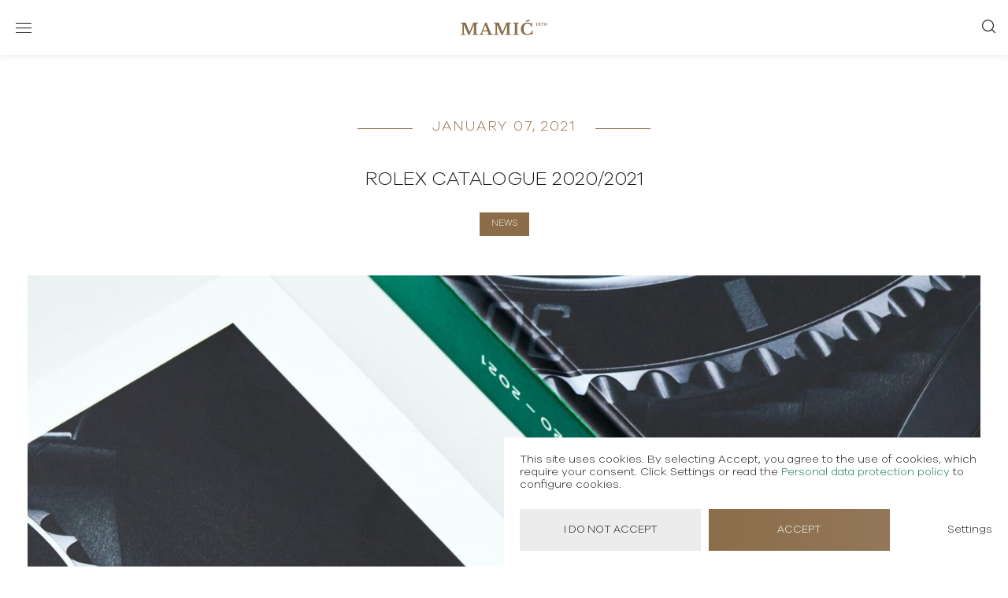

--- FILE ---
content_type: text/html; charset=UTF-8
request_url: https://mamic.hr/rolex-catalogue-2020-2021/
body_size: 13973
content:
<!DOCTYPE html>
<!--[if lt IE 7]> <html class="no-js lt-ie9 lt-ie8 lt-ie7"> <![endif]-->
<!--[if IE 7]>    <html class="no-js lt-ie9 lt-ie8"> <![endif]-->
<!--[if IE 8]>    <html class="no-js lt-ie9"> <![endif]-->
<!--[if gt IE 8]><!--> <html class="no-js" lang="en-US"> <!--<![endif]-->
<head>
    <meta charset="utf-8">
    <meta http-equiv="X-UA-Compatible" content="IE=edge,chrome=1">
    <meta name="viewport" content="width=device-width, initial-scale=1.0, maximum-scale=1.0, minimum-scale=1.0, user-scalable=no">
    <meta name="author" content="Social Wizard">

    <meta name="facebook-domain-verification" content="70qin236vvgzbdopazywtqhy2lo29a" />
    <!--

                                                                                    
           . ,DMMMMMMMMMMMMMMMMMMMMMMM.           .MMMMMMMMM             MMMMMMMMMM+
        ..MMMMMMMMMMMMMMMMMMMMMMMMMMMM..          MMMMMMMMMMM            MMMMMMMMMM.
       .MMMMMMMMMMMMMMMMMMMMMMMMMMMMMMM           MMMMMMMMMMM.           MMMMMMMMMM 
      .MMMMMMMMMMMMMMMMMMMMMMMMMMMMMMMM.         8MMMMMMMMMMM?          MMMMMMMMMM .
      MMMMMMMMMMMMMMMMMMMMMMMMMMMMMMMMM          MMMMMMMMMMMMM.         MMMMMMMMMM. 
    .DMMMMMMMMMMMM  .... OMMMMMMMMMMMMMM        .MMMMMMMMMMMMM..       .MMMMMMMMMM  
    .MMMMMMMMMMM.            MMMMMMMMMMM        MMMMMMMMMMMMMMN        MMMMMMMMMM.  
     MMMMMMMMMMM             ~MMMMMMMMMM.       MMMMMMMMMMMMMMM       .MMMMMMMMMM   
     MMMMMMMMMMM              MMMMMMMMMMZ     .OMMMMMMMMMMMMMMM.       MMMMMMMMM+   
    .MMMMMMMMMMM=             MMMMMMMMMMM      MMMMMMMMMMMMMMMMM     .MMMMMMMMMM    
     MMMMMMMMMMMMMM .         .MMMMMMMMMM      MMMMMMMMMMMMMMMMM     .MMMMMMMMMM    
     +MMMMMMMMMMMMMMMMM ..     MMMMMMMMMM?    MMMMMMMMMMMMMMMMMM7    .MMMMMMMMM.    
     .MMMMMMMMMMMMMMMMMMMMD..  OMMMMMMMMMM    MMMMMMMMMMMMMMMMMMM.  .MMMMMMMMMM.    
       MMMMMMMMMMMMMMMMMMMMMM?..MMMMMMMMMM. .?MMMMMMMM. MMMMMMMMM    MMMMMMMMMM.    
         MMMMMMMMMMMMMMMMMMMMMM=MMMMMMMMMM:  MMMMMMMMM. MMMMMMMMMM. .MMMMMMMMM.     
            MMMMMMMMMMMMMMMMMMMMMMMMMMMMMMM..MMMMMMMMZ  ~MMMMMMMMM  MMMMMMMMMM.     
             . MMMMMMMMMMMMMMMMMMMMMMMMMMMM.MMMMMMMMM    MMMMMMMMM  MMMMMMMMM?      
                  .MMMMMMMMMMMMMMMMMMMMMMMM MMMMMMMMM.  .MMMMMMMMMM MMMMMMMMM.      
                    . MMMMMMMMMMMMMMMMMMMMMMMMMMMMMM.   ..MMMMMMMMMMMMMMMMMMM.      
                       MMMMMMMMMMMMMMMMMMMMMMMMMMMMM.     MMMMMMMMMMMMMMMMMM.       
                       7MMMMMMMMMMMMMMMMMMMMMMMMMMMO     .OMMMMMMMMMMMMMMMMM        
                       MMMMMMMMMMMOMMMMMMMMMMMMMMMM.       MMMMMMMMMMMMMMMMM        
      ~              .MMMMMMMMMMMM MMMMMMMMMMMMMMMM.       MMMMMMMMMMMMMMMM         
    .MMMMMMMMM7=+$MMMMMMMMMMMMMMMM..MMMMMMMMMMMMMM .       .MMMMMMMMMMMMMMM.        
    .MMMMMMMMMMMMMMMMMMMMMMMMMMMM.  MMMMMMMMMMMMMM.        .MMMMMMMMMMMMMM:         
    7MMMMMMMMMMMMMMMMMMMMMMMMMMM..  MMMMMMMMMMMMM+          MMMMMMMMMMMMMM.         
    MMMMMMMMMMMMMMMMMMMMMMMMMMM.     MMMMMMMMMMMM.           MMMMMMMMMMMMM          
    MMMMMMMMMMMMMMMMMMMMMMMMM       .MMMMMMMMMMMM           .MMMMMMMMMMMM.          
     +MMMMMMMMMMMMMMMMMMMM.          ?MMMMMMMMMM             ?MMMMMMMMMMM           
       ... ,$MMMMMMM7 ..              .                      .                      
                

    -->

    <link rel="apple-touch-icon" sizes="180x180" href="/apple-touch-icon.png">
    <link rel="icon" type="image/png" sizes="32x32" href="/favicon-32x32.png">
    <link rel="icon" type="image/png" sizes="16x16" href="/favicon-16x16.png">
    <link rel="manifest" href="/site.webmanifest">
    <link rel="mask-icon" href="/safari-pinned-tab.svg" color="#5bbad5">
    <meta name="msapplication-TileColor" content="#da532c">
    <meta name="theme-color" content="#ffffff">
    <meta name='robots' content='index, follow, max-image-preview:large, max-snippet:-1, max-video-preview:-1' />

	<title>Rolex Catalogue 2020/2021 | Mamić 1970</title>
	<meta name="description" content="New Rolex watch catalogue 2020/2021 is available with its price list, and we send it free of charge to your address." />
	<link rel="canonical" href="https://mamic.hr/rolex-catalogue-2020-2021/" />
	<meta property="og:locale" content="en_US" />
	<meta property="og:type" content="article" />
	<meta property="og:title" content="Rolex Catalogue 2020/2021" />
	<meta property="og:description" content="New Rolex watch catalogue 2020/2021 is available with its price list, and we send it free of charge to your address." />
	<meta property="og:url" content="https://mamic.hr/rolex-catalogue-2020-2021/" />
	<meta property="og:site_name" content="Mamić 1970" />
	<meta property="article:publisher" content="https://www.facebook.com/mamic1970/" />
	<meta property="article:published_time" content="2021-01-07T12:10:09+00:00" />
	<meta property="article:modified_time" content="2021-04-19T10:14:56+00:00" />
	<meta property="og:image" content="https://mamic.hr/media/2021/01/rolex-catalogue_2020-2021-mamic-1970.jpg" />
	<meta property="og:image:width" content="1500" />
	<meta property="og:image:height" content="1500" />
	<meta property="og:image:type" content="image/jpeg" />
	<meta name="author" content="Marija" />
	<meta name="twitter:card" content="summary_large_image" />
	<meta name="twitter:label1" content="Written by" />
	<meta name="twitter:data1" content="Marija" />
	<meta name="twitter:label2" content="Est. reading time" />
	<meta name="twitter:data2" content="1 minute" />
	<script type="application/ld+json" class="yoast-schema-graph">{"@context":"https://schema.org","@graph":[{"@type":"Article","@id":"https://mamic.hr/rolex-catalogue-2020-2021/#article","isPartOf":{"@id":"https://mamic.hr/rolex-catalogue-2020-2021/"},"author":{"name":"Marija","@id":"https://mamic.hr/#/schema/person/83792cef3b23860779936e8841c84543"},"headline":"Rolex Catalogue 2020/2021","datePublished":"2021-01-07T12:10:09+00:00","dateModified":"2021-04-19T10:14:56+00:00","mainEntityOfPage":{"@id":"https://mamic.hr/rolex-catalogue-2020-2021/"},"wordCount":87,"image":{"@id":"https://mamic.hr/rolex-catalogue-2020-2021/#primaryimage"},"thumbnailUrl":"https://mamic.hr/media/2021/01/rolex-catalogue_2020-2021-mamic-1970.jpg","keywords":["Rolex"],"articleSection":["News"],"inLanguage":"en-US"},{"@type":"WebPage","@id":"https://mamic.hr/rolex-catalogue-2020-2021/","url":"https://mamic.hr/rolex-catalogue-2020-2021/","name":"Rolex Catalogue 2020/2021 | Mamić 1970","isPartOf":{"@id":"https://mamic.hr/#website"},"primaryImageOfPage":{"@id":"https://mamic.hr/rolex-catalogue-2020-2021/#primaryimage"},"image":{"@id":"https://mamic.hr/rolex-catalogue-2020-2021/#primaryimage"},"thumbnailUrl":"https://mamic.hr/media/2021/01/rolex-catalogue_2020-2021-mamic-1970.jpg","datePublished":"2021-01-07T12:10:09+00:00","dateModified":"2021-04-19T10:14:56+00:00","author":{"@id":"https://mamic.hr/#/schema/person/83792cef3b23860779936e8841c84543"},"description":"New Rolex watch catalogue 2020/2021 is available with its price list, and we send it free of charge to your address.","breadcrumb":{"@id":"https://mamic.hr/rolex-catalogue-2020-2021/#breadcrumb"},"inLanguage":"en-US","potentialAction":[{"@type":"ReadAction","target":["https://mamic.hr/rolex-catalogue-2020-2021/"]}]},{"@type":"ImageObject","inLanguage":"en-US","@id":"https://mamic.hr/rolex-catalogue-2020-2021/#primaryimage","url":"https://mamic.hr/media/2021/01/rolex-catalogue_2020-2021-mamic-1970.jpg","contentUrl":"https://mamic.hr/media/2021/01/rolex-catalogue_2020-2021-mamic-1970.jpg","width":"1500","height":"1500","caption":"Rolex Catalogue 2020/2021 - Mamic 1970"},{"@type":"BreadcrumbList","@id":"https://mamic.hr/rolex-catalogue-2020-2021/#breadcrumb","itemListElement":[{"@type":"ListItem","position":1,"name":"Home","item":"https://mamic.hr/"},{"@type":"ListItem","position":2,"name":"Rolex Catalogue 2020/2021"}]},{"@type":"WebSite","@id":"https://mamic.hr/#website","url":"https://mamic.hr/","name":"mamic.hr","description":"Discover luxury Rolex and Tudor watches at Mamic boutiques in Zagreb, Croatia. Find the perfect timepiece: Rolex, Tudor, Tissot, Perrelet and many others","potentialAction":[{"@type":"SearchAction","target":{"@type":"EntryPoint","urlTemplate":"https://mamic.hr/?s={search_term_string}"},"query-input":{"@type":"PropertyValueSpecification","valueRequired":true,"valueName":"search_term_string"}}],"inLanguage":"en-US"},{"@type":"Person","@id":"https://mamic.hr/#/schema/person/83792cef3b23860779936e8841c84543","name":"Marija","image":{"@type":"ImageObject","inLanguage":"en-US","@id":"https://mamic.hr/#/schema/person/image/","url":"https://secure.gravatar.com/avatar/27bc9a1963e4c4c82c013672e787f4319d57fb8af2c5e260f88aa882241aaf90?s=96&d=mm&r=g","contentUrl":"https://secure.gravatar.com/avatar/27bc9a1963e4c4c82c013672e787f4319d57fb8af2c5e260f88aa882241aaf90?s=96&d=mm&r=g","caption":"Marija"}}]}</script>


<link rel='dns-prefetch' href='//cdnjs.cloudflare.com' />
<link rel='dns-prefetch' href='//static.rolex.com' />
<link rel='dns-prefetch' href='//maps.googleapis.com' />
<link rel='dns-prefetch' href='//fonts.googleapis.com' />
<link rel="alternate" type="application/rss+xml" title="Mamić 1970 &raquo; Feed" href="https://mamic.hr/feed/" />
<link rel="alternate" title="oEmbed (JSON)" type="application/json+oembed" href="https://mamic.hr/wp-json/oembed/1.0/embed?url=https%3A%2F%2Fmamic.hr%2Frolex-catalogue-2020-2021%2F" />
<link rel="alternate" title="oEmbed (XML)" type="text/xml+oembed" href="https://mamic.hr/wp-json/oembed/1.0/embed?url=https%3A%2F%2Fmamic.hr%2Frolex-catalogue-2020-2021%2F&#038;format=xml" />
<style id='wp-img-auto-sizes-contain-inline-css' type='text/css'>
img:is([sizes=auto i],[sizes^="auto," i]){contain-intrinsic-size:3000px 1500px}
/*# sourceURL=wp-img-auto-sizes-contain-inline-css */
</style>
<link rel='stylesheet' id='wp-block-library-css' href='https://mamic.hr/sw-include/css/dist/block-library/style.min.css?ver=6.9' type='text/css' media='all' />
<style id='wp-block-heading-inline-css' type='text/css'>
h1:where(.wp-block-heading).has-background,h2:where(.wp-block-heading).has-background,h3:where(.wp-block-heading).has-background,h4:where(.wp-block-heading).has-background,h5:where(.wp-block-heading).has-background,h6:where(.wp-block-heading).has-background{padding:1.25em 2.375em}h1.has-text-align-left[style*=writing-mode]:where([style*=vertical-lr]),h1.has-text-align-right[style*=writing-mode]:where([style*=vertical-rl]),h2.has-text-align-left[style*=writing-mode]:where([style*=vertical-lr]),h2.has-text-align-right[style*=writing-mode]:where([style*=vertical-rl]),h3.has-text-align-left[style*=writing-mode]:where([style*=vertical-lr]),h3.has-text-align-right[style*=writing-mode]:where([style*=vertical-rl]),h4.has-text-align-left[style*=writing-mode]:where([style*=vertical-lr]),h4.has-text-align-right[style*=writing-mode]:where([style*=vertical-rl]),h5.has-text-align-left[style*=writing-mode]:where([style*=vertical-lr]),h5.has-text-align-right[style*=writing-mode]:where([style*=vertical-rl]),h6.has-text-align-left[style*=writing-mode]:where([style*=vertical-lr]),h6.has-text-align-right[style*=writing-mode]:where([style*=vertical-rl]){rotate:180deg}
/*# sourceURL=https://mamic.hr/sw-include/blocks/heading/style.min.css */
</style>
<style id='wp-block-image-inline-css' type='text/css'>
.wp-block-image>a,.wp-block-image>figure>a{display:inline-block}.wp-block-image img{box-sizing:border-box;height:auto;max-width:100%;vertical-align:bottom}@media not (prefers-reduced-motion){.wp-block-image img.hide{visibility:hidden}.wp-block-image img.show{animation:show-content-image .4s}}.wp-block-image[style*=border-radius] img,.wp-block-image[style*=border-radius]>a{border-radius:inherit}.wp-block-image.has-custom-border img{box-sizing:border-box}.wp-block-image.aligncenter{text-align:center}.wp-block-image.alignfull>a,.wp-block-image.alignwide>a{width:100%}.wp-block-image.alignfull img,.wp-block-image.alignwide img{height:auto;width:100%}.wp-block-image .aligncenter,.wp-block-image .alignleft,.wp-block-image .alignright,.wp-block-image.aligncenter,.wp-block-image.alignleft,.wp-block-image.alignright{display:table}.wp-block-image .aligncenter>figcaption,.wp-block-image .alignleft>figcaption,.wp-block-image .alignright>figcaption,.wp-block-image.aligncenter>figcaption,.wp-block-image.alignleft>figcaption,.wp-block-image.alignright>figcaption{caption-side:bottom;display:table-caption}.wp-block-image .alignleft{float:left;margin:.5em 1em .5em 0}.wp-block-image .alignright{float:right;margin:.5em 0 .5em 1em}.wp-block-image .aligncenter{margin-left:auto;margin-right:auto}.wp-block-image :where(figcaption){margin-bottom:1em;margin-top:.5em}.wp-block-image.is-style-circle-mask img{border-radius:9999px}@supports ((-webkit-mask-image:none) or (mask-image:none)) or (-webkit-mask-image:none){.wp-block-image.is-style-circle-mask img{border-radius:0;-webkit-mask-image:url('data:image/svg+xml;utf8,<svg viewBox="0 0 100 100" xmlns="http://www.w3.org/2000/svg"><circle cx="50" cy="50" r="50"/></svg>');mask-image:url('data:image/svg+xml;utf8,<svg viewBox="0 0 100 100" xmlns="http://www.w3.org/2000/svg"><circle cx="50" cy="50" r="50"/></svg>');mask-mode:alpha;-webkit-mask-position:center;mask-position:center;-webkit-mask-repeat:no-repeat;mask-repeat:no-repeat;-webkit-mask-size:contain;mask-size:contain}}:root :where(.wp-block-image.is-style-rounded img,.wp-block-image .is-style-rounded img){border-radius:9999px}.wp-block-image figure{margin:0}.wp-lightbox-container{display:flex;flex-direction:column;position:relative}.wp-lightbox-container img{cursor:zoom-in}.wp-lightbox-container img:hover+button{opacity:1}.wp-lightbox-container button{align-items:center;backdrop-filter:blur(16px) saturate(180%);background-color:#5a5a5a40;border:none;border-radius:4px;cursor:zoom-in;display:flex;height:20px;justify-content:center;opacity:0;padding:0;position:absolute;right:16px;text-align:center;top:16px;width:20px;z-index:100}@media not (prefers-reduced-motion){.wp-lightbox-container button{transition:opacity .2s ease}}.wp-lightbox-container button:focus-visible{outline:3px auto #5a5a5a40;outline:3px auto -webkit-focus-ring-color;outline-offset:3px}.wp-lightbox-container button:hover{cursor:pointer;opacity:1}.wp-lightbox-container button:focus{opacity:1}.wp-lightbox-container button:focus,.wp-lightbox-container button:hover,.wp-lightbox-container button:not(:hover):not(:active):not(.has-background){background-color:#5a5a5a40;border:none}.wp-lightbox-overlay{box-sizing:border-box;cursor:zoom-out;height:100vh;left:0;overflow:hidden;position:fixed;top:0;visibility:hidden;width:100%;z-index:100000}.wp-lightbox-overlay .close-button{align-items:center;cursor:pointer;display:flex;justify-content:center;min-height:40px;min-width:40px;padding:0;position:absolute;right:calc(env(safe-area-inset-right) + 16px);top:calc(env(safe-area-inset-top) + 16px);z-index:5000000}.wp-lightbox-overlay .close-button:focus,.wp-lightbox-overlay .close-button:hover,.wp-lightbox-overlay .close-button:not(:hover):not(:active):not(.has-background){background:none;border:none}.wp-lightbox-overlay .lightbox-image-container{height:var(--wp--lightbox-container-height);left:50%;overflow:hidden;position:absolute;top:50%;transform:translate(-50%,-50%);transform-origin:top left;width:var(--wp--lightbox-container-width);z-index:9999999999}.wp-lightbox-overlay .wp-block-image{align-items:center;box-sizing:border-box;display:flex;height:100%;justify-content:center;margin:0;position:relative;transform-origin:0 0;width:100%;z-index:3000000}.wp-lightbox-overlay .wp-block-image img{height:var(--wp--lightbox-image-height);min-height:var(--wp--lightbox-image-height);min-width:var(--wp--lightbox-image-width);width:var(--wp--lightbox-image-width)}.wp-lightbox-overlay .wp-block-image figcaption{display:none}.wp-lightbox-overlay button{background:none;border:none}.wp-lightbox-overlay .scrim{background-color:#fff;height:100%;opacity:.9;position:absolute;width:100%;z-index:2000000}.wp-lightbox-overlay.active{visibility:visible}@media not (prefers-reduced-motion){.wp-lightbox-overlay.active{animation:turn-on-visibility .25s both}.wp-lightbox-overlay.active img{animation:turn-on-visibility .35s both}.wp-lightbox-overlay.show-closing-animation:not(.active){animation:turn-off-visibility .35s both}.wp-lightbox-overlay.show-closing-animation:not(.active) img{animation:turn-off-visibility .25s both}.wp-lightbox-overlay.zoom.active{animation:none;opacity:1;visibility:visible}.wp-lightbox-overlay.zoom.active .lightbox-image-container{animation:lightbox-zoom-in .4s}.wp-lightbox-overlay.zoom.active .lightbox-image-container img{animation:none}.wp-lightbox-overlay.zoom.active .scrim{animation:turn-on-visibility .4s forwards}.wp-lightbox-overlay.zoom.show-closing-animation:not(.active){animation:none}.wp-lightbox-overlay.zoom.show-closing-animation:not(.active) .lightbox-image-container{animation:lightbox-zoom-out .4s}.wp-lightbox-overlay.zoom.show-closing-animation:not(.active) .lightbox-image-container img{animation:none}.wp-lightbox-overlay.zoom.show-closing-animation:not(.active) .scrim{animation:turn-off-visibility .4s forwards}}@keyframes show-content-image{0%{visibility:hidden}99%{visibility:hidden}to{visibility:visible}}@keyframes turn-on-visibility{0%{opacity:0}to{opacity:1}}@keyframes turn-off-visibility{0%{opacity:1;visibility:visible}99%{opacity:0;visibility:visible}to{opacity:0;visibility:hidden}}@keyframes lightbox-zoom-in{0%{transform:translate(calc((-100vw + var(--wp--lightbox-scrollbar-width))/2 + var(--wp--lightbox-initial-left-position)),calc(-50vh + var(--wp--lightbox-initial-top-position))) scale(var(--wp--lightbox-scale))}to{transform:translate(-50%,-50%) scale(1)}}@keyframes lightbox-zoom-out{0%{transform:translate(-50%,-50%) scale(1);visibility:visible}99%{visibility:visible}to{transform:translate(calc((-100vw + var(--wp--lightbox-scrollbar-width))/2 + var(--wp--lightbox-initial-left-position)),calc(-50vh + var(--wp--lightbox-initial-top-position))) scale(var(--wp--lightbox-scale));visibility:hidden}}
/*# sourceURL=https://mamic.hr/sw-include/blocks/image/style.min.css */
</style>
<style id='wp-block-paragraph-inline-css' type='text/css'>
.is-small-text{font-size:.875em}.is-regular-text{font-size:1em}.is-large-text{font-size:2.25em}.is-larger-text{font-size:3em}.has-drop-cap:not(:focus):first-letter{float:left;font-size:8.4em;font-style:normal;font-weight:100;line-height:.68;margin:.05em .1em 0 0;text-transform:uppercase}body.rtl .has-drop-cap:not(:focus):first-letter{float:none;margin-left:.1em}p.has-drop-cap.has-background{overflow:hidden}:root :where(p.has-background){padding:1.25em 2.375em}:where(p.has-text-color:not(.has-link-color)) a{color:inherit}p.has-text-align-left[style*="writing-mode:vertical-lr"],p.has-text-align-right[style*="writing-mode:vertical-rl"]{rotate:180deg}
/*# sourceURL=https://mamic.hr/sw-include/blocks/paragraph/style.min.css */
</style>
<style id='wp-block-quote-inline-css' type='text/css'>
.wp-block-quote{box-sizing:border-box;overflow-wrap:break-word}.wp-block-quote.is-large:where(:not(.is-style-plain)),.wp-block-quote.is-style-large:where(:not(.is-style-plain)){margin-bottom:1em;padding:0 1em}.wp-block-quote.is-large:where(:not(.is-style-plain)) p,.wp-block-quote.is-style-large:where(:not(.is-style-plain)) p{font-size:1.5em;font-style:italic;line-height:1.6}.wp-block-quote.is-large:where(:not(.is-style-plain)) cite,.wp-block-quote.is-large:where(:not(.is-style-plain)) footer,.wp-block-quote.is-style-large:where(:not(.is-style-plain)) cite,.wp-block-quote.is-style-large:where(:not(.is-style-plain)) footer{font-size:1.125em;text-align:right}.wp-block-quote>cite{display:block}
/*# sourceURL=https://mamic.hr/sw-include/blocks/quote/style.min.css */
</style>
<style id='global-styles-inline-css' type='text/css'>
:root{--wp--preset--aspect-ratio--square: 1;--wp--preset--aspect-ratio--4-3: 4/3;--wp--preset--aspect-ratio--3-4: 3/4;--wp--preset--aspect-ratio--3-2: 3/2;--wp--preset--aspect-ratio--2-3: 2/3;--wp--preset--aspect-ratio--16-9: 16/9;--wp--preset--aspect-ratio--9-16: 9/16;--wp--preset--color--black: #000000;--wp--preset--color--cyan-bluish-gray: #abb8c3;--wp--preset--color--white: #ffffff;--wp--preset--color--pale-pink: #f78da7;--wp--preset--color--vivid-red: #cf2e2e;--wp--preset--color--luminous-vivid-orange: #ff6900;--wp--preset--color--luminous-vivid-amber: #fcb900;--wp--preset--color--light-green-cyan: #7bdcb5;--wp--preset--color--vivid-green-cyan: #00d084;--wp--preset--color--pale-cyan-blue: #8ed1fc;--wp--preset--color--vivid-cyan-blue: #0693e3;--wp--preset--color--vivid-purple: #9b51e0;--wp--preset--color--fun-green: #006039;--wp--preset--color--limed-oak: #ac9751;--wp--preset--color--beige: #F4EFEA;--wp--preset--gradient--vivid-cyan-blue-to-vivid-purple: linear-gradient(135deg,rgb(6,147,227) 0%,rgb(155,81,224) 100%);--wp--preset--gradient--light-green-cyan-to-vivid-green-cyan: linear-gradient(135deg,rgb(122,220,180) 0%,rgb(0,208,130) 100%);--wp--preset--gradient--luminous-vivid-amber-to-luminous-vivid-orange: linear-gradient(135deg,rgb(252,185,0) 0%,rgb(255,105,0) 100%);--wp--preset--gradient--luminous-vivid-orange-to-vivid-red: linear-gradient(135deg,rgb(255,105,0) 0%,rgb(207,46,46) 100%);--wp--preset--gradient--very-light-gray-to-cyan-bluish-gray: linear-gradient(135deg,rgb(238,238,238) 0%,rgb(169,184,195) 100%);--wp--preset--gradient--cool-to-warm-spectrum: linear-gradient(135deg,rgb(74,234,220) 0%,rgb(151,120,209) 20%,rgb(207,42,186) 40%,rgb(238,44,130) 60%,rgb(251,105,98) 80%,rgb(254,248,76) 100%);--wp--preset--gradient--blush-light-purple: linear-gradient(135deg,rgb(255,206,236) 0%,rgb(152,150,240) 100%);--wp--preset--gradient--blush-bordeaux: linear-gradient(135deg,rgb(254,205,165) 0%,rgb(254,45,45) 50%,rgb(107,0,62) 100%);--wp--preset--gradient--luminous-dusk: linear-gradient(135deg,rgb(255,203,112) 0%,rgb(199,81,192) 50%,rgb(65,88,208) 100%);--wp--preset--gradient--pale-ocean: linear-gradient(135deg,rgb(255,245,203) 0%,rgb(182,227,212) 50%,rgb(51,167,181) 100%);--wp--preset--gradient--electric-grass: linear-gradient(135deg,rgb(202,248,128) 0%,rgb(113,206,126) 100%);--wp--preset--gradient--midnight: linear-gradient(135deg,rgb(2,3,129) 0%,rgb(40,116,252) 100%);--wp--preset--font-size--small: 13px;--wp--preset--font-size--medium: 20px;--wp--preset--font-size--large: 36px;--wp--preset--font-size--x-large: 42px;--wp--preset--spacing--20: 0.44rem;--wp--preset--spacing--30: 0.67rem;--wp--preset--spacing--40: 1rem;--wp--preset--spacing--50: 1.5rem;--wp--preset--spacing--60: 2.25rem;--wp--preset--spacing--70: 3.38rem;--wp--preset--spacing--80: 5.06rem;--wp--preset--shadow--natural: 6px 6px 9px rgba(0, 0, 0, 0.2);--wp--preset--shadow--deep: 12px 12px 50px rgba(0, 0, 0, 0.4);--wp--preset--shadow--sharp: 6px 6px 0px rgba(0, 0, 0, 0.2);--wp--preset--shadow--outlined: 6px 6px 0px -3px rgb(255, 255, 255), 6px 6px rgb(0, 0, 0);--wp--preset--shadow--crisp: 6px 6px 0px rgb(0, 0, 0);}:root :where(.is-layout-flow) > :first-child{margin-block-start: 0;}:root :where(.is-layout-flow) > :last-child{margin-block-end: 0;}:root :where(.is-layout-flow) > *{margin-block-start: 24px;margin-block-end: 0;}:root :where(.is-layout-constrained) > :first-child{margin-block-start: 0;}:root :where(.is-layout-constrained) > :last-child{margin-block-end: 0;}:root :where(.is-layout-constrained) > *{margin-block-start: 24px;margin-block-end: 0;}:root :where(.is-layout-flex){gap: 24px;}:root :where(.is-layout-grid){gap: 24px;}body .is-layout-flex{display: flex;}.is-layout-flex{flex-wrap: wrap;align-items: center;}.is-layout-flex > :is(*, div){margin: 0;}body .is-layout-grid{display: grid;}.is-layout-grid > :is(*, div){margin: 0;}.has-black-color{color: var(--wp--preset--color--black) !important;}.has-cyan-bluish-gray-color{color: var(--wp--preset--color--cyan-bluish-gray) !important;}.has-white-color{color: var(--wp--preset--color--white) !important;}.has-pale-pink-color{color: var(--wp--preset--color--pale-pink) !important;}.has-vivid-red-color{color: var(--wp--preset--color--vivid-red) !important;}.has-luminous-vivid-orange-color{color: var(--wp--preset--color--luminous-vivid-orange) !important;}.has-luminous-vivid-amber-color{color: var(--wp--preset--color--luminous-vivid-amber) !important;}.has-light-green-cyan-color{color: var(--wp--preset--color--light-green-cyan) !important;}.has-vivid-green-cyan-color{color: var(--wp--preset--color--vivid-green-cyan) !important;}.has-pale-cyan-blue-color{color: var(--wp--preset--color--pale-cyan-blue) !important;}.has-vivid-cyan-blue-color{color: var(--wp--preset--color--vivid-cyan-blue) !important;}.has-vivid-purple-color{color: var(--wp--preset--color--vivid-purple) !important;}.has-fun-green-color{color: var(--wp--preset--color--fun-green) !important;}.has-limed-oak-color{color: var(--wp--preset--color--limed-oak) !important;}.has-beige-color{color: var(--wp--preset--color--beige) !important;}.has-black-background-color{background-color: var(--wp--preset--color--black) !important;}.has-cyan-bluish-gray-background-color{background-color: var(--wp--preset--color--cyan-bluish-gray) !important;}.has-white-background-color{background-color: var(--wp--preset--color--white) !important;}.has-pale-pink-background-color{background-color: var(--wp--preset--color--pale-pink) !important;}.has-vivid-red-background-color{background-color: var(--wp--preset--color--vivid-red) !important;}.has-luminous-vivid-orange-background-color{background-color: var(--wp--preset--color--luminous-vivid-orange) !important;}.has-luminous-vivid-amber-background-color{background-color: var(--wp--preset--color--luminous-vivid-amber) !important;}.has-light-green-cyan-background-color{background-color: var(--wp--preset--color--light-green-cyan) !important;}.has-vivid-green-cyan-background-color{background-color: var(--wp--preset--color--vivid-green-cyan) !important;}.has-pale-cyan-blue-background-color{background-color: var(--wp--preset--color--pale-cyan-blue) !important;}.has-vivid-cyan-blue-background-color{background-color: var(--wp--preset--color--vivid-cyan-blue) !important;}.has-vivid-purple-background-color{background-color: var(--wp--preset--color--vivid-purple) !important;}.has-fun-green-background-color{background-color: var(--wp--preset--color--fun-green) !important;}.has-limed-oak-background-color{background-color: var(--wp--preset--color--limed-oak) !important;}.has-beige-background-color{background-color: var(--wp--preset--color--beige) !important;}.has-black-border-color{border-color: var(--wp--preset--color--black) !important;}.has-cyan-bluish-gray-border-color{border-color: var(--wp--preset--color--cyan-bluish-gray) !important;}.has-white-border-color{border-color: var(--wp--preset--color--white) !important;}.has-pale-pink-border-color{border-color: var(--wp--preset--color--pale-pink) !important;}.has-vivid-red-border-color{border-color: var(--wp--preset--color--vivid-red) !important;}.has-luminous-vivid-orange-border-color{border-color: var(--wp--preset--color--luminous-vivid-orange) !important;}.has-luminous-vivid-amber-border-color{border-color: var(--wp--preset--color--luminous-vivid-amber) !important;}.has-light-green-cyan-border-color{border-color: var(--wp--preset--color--light-green-cyan) !important;}.has-vivid-green-cyan-border-color{border-color: var(--wp--preset--color--vivid-green-cyan) !important;}.has-pale-cyan-blue-border-color{border-color: var(--wp--preset--color--pale-cyan-blue) !important;}.has-vivid-cyan-blue-border-color{border-color: var(--wp--preset--color--vivid-cyan-blue) !important;}.has-vivid-purple-border-color{border-color: var(--wp--preset--color--vivid-purple) !important;}.has-fun-green-border-color{border-color: var(--wp--preset--color--fun-green) !important;}.has-limed-oak-border-color{border-color: var(--wp--preset--color--limed-oak) !important;}.has-beige-border-color{border-color: var(--wp--preset--color--beige) !important;}.has-vivid-cyan-blue-to-vivid-purple-gradient-background{background: var(--wp--preset--gradient--vivid-cyan-blue-to-vivid-purple) !important;}.has-light-green-cyan-to-vivid-green-cyan-gradient-background{background: var(--wp--preset--gradient--light-green-cyan-to-vivid-green-cyan) !important;}.has-luminous-vivid-amber-to-luminous-vivid-orange-gradient-background{background: var(--wp--preset--gradient--luminous-vivid-amber-to-luminous-vivid-orange) !important;}.has-luminous-vivid-orange-to-vivid-red-gradient-background{background: var(--wp--preset--gradient--luminous-vivid-orange-to-vivid-red) !important;}.has-very-light-gray-to-cyan-bluish-gray-gradient-background{background: var(--wp--preset--gradient--very-light-gray-to-cyan-bluish-gray) !important;}.has-cool-to-warm-spectrum-gradient-background{background: var(--wp--preset--gradient--cool-to-warm-spectrum) !important;}.has-blush-light-purple-gradient-background{background: var(--wp--preset--gradient--blush-light-purple) !important;}.has-blush-bordeaux-gradient-background{background: var(--wp--preset--gradient--blush-bordeaux) !important;}.has-luminous-dusk-gradient-background{background: var(--wp--preset--gradient--luminous-dusk) !important;}.has-pale-ocean-gradient-background{background: var(--wp--preset--gradient--pale-ocean) !important;}.has-electric-grass-gradient-background{background: var(--wp--preset--gradient--electric-grass) !important;}.has-midnight-gradient-background{background: var(--wp--preset--gradient--midnight) !important;}.has-small-font-size{font-size: var(--wp--preset--font-size--small) !important;}.has-medium-font-size{font-size: var(--wp--preset--font-size--medium) !important;}.has-large-font-size{font-size: var(--wp--preset--font-size--large) !important;}.has-x-large-font-size{font-size: var(--wp--preset--font-size--x-large) !important;}
/*# sourceURL=global-styles-inline-css */
</style>

<style id='classic-theme-styles-inline-css' type='text/css'>
/*! This file is auto-generated */
.wp-block-button__link{color:#fff;background-color:#32373c;border-radius:9999px;box-shadow:none;text-decoration:none;padding:calc(.667em + 2px) calc(1.333em + 2px);font-size:1.125em}.wp-block-file__button{background:#32373c;color:#fff;text-decoration:none}
/*# sourceURL=/wp-includes/css/classic-themes.min.css */
</style>
<link rel='stylesheet' id='Grid-css' href='https://mamic.hr/template/css/grid.min.css?ver=1585581766' type='text/css' media='all' />
<link rel='stylesheet' id='Base-css' href='https://mamic.hr/template/css/base.min.css?ver=1765546638' type='text/css' media='all' />
<link rel='stylesheet' id='Fonts-css' href='https://fonts.googleapis.com/css?family=Montserrat:300,400,600,700&#038;subset=latin-ext' type='text/css' media='all' />
<link rel='stylesheet' id='flexboxgrid-css' href='https://mamic.hr/template/css/flexboxgrid.min.css?ver=1722422460' type='text/css' media='all' />
<script type="text/javascript" src="https://cdnjs.cloudflare.com/ajax/libs/jquery/3.5.0/jquery.min.js" id="jquery-js"></script>
<script type="text/javascript" id="sw_loadmore-js-extra">
/* <![CDATA[ */
var sw_loadmore_params = {"ajaxurl":"https://mamic.hr/manager/admin-ajax.php"};
//# sourceURL=sw_loadmore-js-extra
/* ]]> */
</script>
<script type="text/javascript" src="https://mamic.hr/template/js/myloadmore.js?ver=1" id="sw_loadmore-js"></script>
<script type="text/javascript" src="https://mamic.hr/template/js/libs/modernizr-3.6.0.min.js?ver=3.6.0" id="Modernizr-js"></script>
<meta name="generator" content="WPML ver:4.8.6 stt:22,1;" />
</head>

<body class="wp-singular post-template-default single single-post postid-6151 single-format-standard wp-theme-sw">
<div id="swWrap">

<div is="sw-searchbox" inline-template>
    <div class="searchbox" :class="{ 'is-visible': changeVisibility}">
        <div class="searchbox__header">
            <a href="https://mamic.hr/" class="searchbox__logo"><img src="https://mamic.hr/template/img/logo.svg" alt="Mamić" class="rspimg"></a>
            
            <a href="#" @click.prevent="closeSearchbox()" class="searchbox__close"><i class="icon-x"></i></a>
        </div>
        <div class="searchbox__inner">
            <form action="https://mamic.hr/" id="form-search" class="form cf">
                <fieldset class="form__fieldset">
                    <input type="text" name="s" value="" id="form-search-input" class="form__textfield" placeholder="Search the site...">

                    <button class="form__cta"><i class="icon-search"></i></button>
                </fieldset>
            </form>
        </div>
    </div>
</div>
<header class="header">
    <div class="header__inner">
        
        <div class="menu cf">
    <div class="menu__wrap cf">
        <div class="menu__container cf">
            <div class="menu__language">
                <ul class="language__list"><li class="language__item"><a href="https://mamic.hr/hr/rolex-katalog-2020-2021/" class="language__link">hr</a></li><li class="language__item current"><span>en</span></li></ul>            </div>

            <nav class="menu__inner cf">
                <ul class="menu__list"><li class="menu__item  first"><a  href='https://mamic.hr/'  class='menu__link'>Home</a></li>
<li class="menu__item "><a  href='https://mamic.hr/brands/rolex/discover/'  class='menu__link'>Rolex</a></li>
<li class="menu__item  menu__item--has_children cf"><a  href='https://mamic.hr/brands/'  class='menu__link'>Watches</a>
            <a href="#" class="menu__link--toggle"><span><i class="icon-chevron-down"></i></span></a>
            <div class="submenu">
                           <ul class="submenu__list">
        
        <li class=" submenu__item"><a  href='https://mamic.hr/brands/rolex/discover/'  class='submenu__link'>Rolex</a></li>
<li class=" submenu__item"><a  href='https://mamic.hr/brands/tudor/collection/'  class='submenu__link'>Tudor</a></li>
</ul>
</div></li>
<li class="menu__item  menu__item--has_children cf pg"><a  href='https://mamic.hr/jewelry/'  class='menu__link'>Jewelry</a>
            <a href="#" class="menu__link--toggle"><span><i class="icon-chevron-down"></i></span></a>
            <div class="submenu">
                           <ul class="submenu__list">
        
        <li class=" submenu__item"><a  href='https://mamic.hr/brands/chaumet/'  class='submenu__link'>Chaumet</a></li>
<li class=" submenu__item"><a  href='https://mamic.hr/brands/damiani/'  class='submenu__link'>Damiani</a></li>
<li class=" submenu__item"><a  href='https://mamic.hr/brands/messika/'  class='submenu__link'>Messika</a></li>
</ul>
</div></li>
<li class="menu__item  menu__item--has_children cf"><a  href='#'  class='menu__link'>Accessories</a>
            <a href="#" class="menu__link--toggle"><span><i class="icon-chevron-down"></i></span></a>
            <div class="submenu">
                           <ul class="submenu__list">
        
        <li class=" submenu__item"><a  href='https://mamic.hr/brands/luxury-books/'  class='submenu__link'>Luxury Books</a></li>
<li class=" submenu__item"><a  href='https://mamic.hr/brands/caran-dache/'  class='submenu__link'>Caran D’ache</a></li>
<li class=" submenu__item"><a  href='https://mamic.hr/brands/rapport-london/'  class='submenu__link'>Rapport London</a></li>
</ul>
</div></li>
<li class="menu__item "><a  href='https://mamic.hr/service/'  class='menu__link'>Service</a></li>
<li class="menu__item "><a  href='https://mamic.hr/our-highlights/'  class='menu__link'>Our Highlights</a></li>
<li class="menu__item "><a  href='https://mamic.hr/company/'  class='menu__link'>Company</a></li>
<li class="menu__item  last"><a  href='https://mamic.hr/contact-locations/'  class='menu__link'>Contact & Locations</a></li>
</ul>            </nav>

            <div class="menu__retailer">
                <a href="https://mamic.hr/brands/rolex/">
                    <div class="rolex-retailer-clock"></div>
                </a>
            </div> 
            
            <div class="menu__social">
                <p>Follow us</p>
                                <ul>
                    <li><a href="https://www.facebook.com/mamic1970/" target="_blank"><i class="icon-facebook"></i> Facebook</a></li>                    <li><a href="https://www.linkedin.com/company/mami%C4%87-1970/" target="_blank"><i class="icon-linkedin"></i> LinkedIn</a></li>                    <li><a href="https://www.instagram.com/mamic1970/" target="_blank"><i class="icon-instagram"></i> Instagram</a></li>                    <li><a href="https://www.youtube.com/channel/UCT6LJSxgJWUSTuDHp2S80qg" target="_blank"><i class="icon-youtube"></i> YouTube</a></li>                    <li><a href="https://www.pinterest.com/mamic1970/" target="_blank"><i class="icon-pinterest"></i>Pinterest</a></li>                </ul>
            </div>

            
                            <div class="menu__locations">
                    <ul>
                                            <li>
                            <a href="https://mamic.hr/location/premium-boutique/" class="loctitle">Premium Boutique</a>
                            <a href="tel:+38514870700" class="locnumber">+385 1 4870 700</a>
                        </li>
                                            <li>
                            <a href="https://mamic.hr/location/service/" class="loctitle">Service Centre</a>
                            <a href="tel:+38514616367" class="locnumber">+385 1 461 6367 </a>
                        </li>
                                            <li>
                            <a href="https://mamic.hr/location/boutique-gajeva/" class="loctitle">Boutique Gajeva</a>
                            <a href="tel:+38515812700" class="locnumber">+385 1 581 27 00</a>
                        </li>
                                        </ul>
                </div>
                
                            
        </div>
    </div>
</div>
        <button class="header__mobile_menu js_toggleMenu">
            <span>menu</span>
        </button>

        <div class="header__language">
            <ul class="language__list"><li class="language__item"><a href="https://mamic.hr/hr/rolex-katalog-2020-2021/" class="language__link">hr</a></li><li class="language__item current"><span>en</span></li></ul>        </div>

        <div class="header__search">
            <div is="sw-search" inline-template>
    <a href="#" @click.prevent="checkIfOpen()"><i class="icon-search"></i></a>
</div>        </div>

        <figure class="header__logo">
                        <a href="https://mamic.hr/"><img src="https://mamic.hr/template/img/logo.svg" alt="Mamić 1970" class="rspimg"></a>
                    </figure>

        <div class="header__retailer">
            <a href="https://mamic.hr/brands/rolex/"><div class="rolex-retailer-clock"></div></a>
        </div>
    </div>
</header>


<div class="singlepost">
    <header class="singlepost__header">
        <div class="container">
            <div class="gr-12 gr-8@lg push-2@lg">                
                <div class="singlepost__timestamp"><span>January 07, 2021</span></div>

                <h1 class="singlepost__title">Rolex Catalogue 2020/2021</h1>

                <div class="singlepost__categories cf"><ul><li><a href="https://mamic.hr/category/news/">News</a></li></ul></div>            </div>

            <div class="gr-12">
                
                <figure class="singlepost__figure">
                    <picture>
                        <source srcset="https://mamic.hr/media/2021/01/rolex-catalogue-2020_2021-mamic-1970-1440x810.jpg" media="(min-width: 768px)">

                                                    <img srcset="https://mamic.hr/media/2021/01/rolex_catalogue-2020-2021-mamic-1970-570x855.jpg" alt="Rolex Catalogue 2020/2021 - Mamic 1970" class="rspimg">

                                            </picture>
                </figure>

        
                <div class="singlepost__leadtext fun-green">
                    <p>New Rolex watch catalogue 2020/2021 is available with its price list, and we send it free of charge to your address.</p>
                </div>
            </div>
        </div>
    </header>

    <div class="singlepost__wrap">
        <div class="singlepost__content">
                                                <div class="wysiwyg cf">
                        
<h2 class="wp-block-heading" id="h-rolex-catalogue">ROLEX CATALOGUE</h2>



<p>Explore the world of luxury watches and explore models of&nbsp;<a href="https://mamic.hr/brands/rolex/watches/" target="_blank" rel="noreferrer noopener">all Rolex collections</a>, the Oyster Classic and Professional watches and the Cellini Collection.</p>



<p>New&nbsp;<a href="https://www.rolex.com/" target="_blank" rel="noreferrer noopener">Rolex</a>&nbsp;watch catalogue 2020/2021 unveils Rolex collections updated with&nbsp;<a href="https://mamic.hr/new-rolex-watches-in-2020/" target="_blank" rel="noreferrer noopener">2020 novelties</a>, such as the new&nbsp;<a href="https://mamic.hr/new-rolex-submariner/" target="_blank" rel="noreferrer noopener">Oyster Perpetual Submariner Date</a>. The new Rolex catalogue comes with a price list and you can order it for free using the form on the&nbsp;<a href="https://www.surveymonkey.com/r/7D2ZZBS?fbclid=IwAR2Bs70A4kwUSr8WnwAuY0O7lh72JWj1ePLWrd9w1d9r7_meKIGmZlbjtRs" target="_blank" rel="noreferrer noopener">link</a>.</p>



<blockquote class="wp-block-quote is-layout-flow wp-block-quote-is-layout-flow"><p>Fill out the form for your copy of the Rolex catalog.</p></blockquote>



<figure class="wp-block-image size-large"><img fetchpriority="high" decoding="async" width="1500" height="1000" src="https://mamic.hr/media/2021/01/rolex-catalogue-2020-2021_mamic-1970.jpg" alt="Rolex Catalogue 2020/2021 - Mamic 1970" class="wp-image-6216" srcset="https://mamic.hr/media/2021/01/rolex-catalogue-2020-2021_mamic-1970.jpg 1500w, https://mamic.hr/media/2021/01/rolex-catalogue-2020-2021_mamic-1970-570x380.jpg 570w" sizes="(max-width: 1500px) 100vw, 1500px" /><figcaption>Rolex catalogue 2020/2021 © Mamic 1970</figcaption></figure>
                    </div>
                                    </div>

        <div class="singlepost__sidebar">
            <aside class="sidebar sticky">
    <div class="sidebar__box">
        <div class="socialshare">
            <p class="socialshare__heading">Share</p>
            <ul class="socialshare__list">
                <li class="socialshare__item">
                    <a href="http://www.facebook.com/sharer/sharer.php?u=https://mamic.hr/rolex-catalogue-2020-2021/&t=Rolex Catalogue 2020/2021" target="_blank" class="socialshare__link"><i class="icon-facebook"></i></a>
                </li>
                <li class="socialshare__item">
                    <a href="https://twitter.com/home?status=Rolex Catalogue 2020/2021" target="_blank" class="socialshare__link"><i class="icon-twitter"></i></a>
                </li>
                <li class="socialshare__item">
                    <a href="https://www.linkedin.com/shareArticle?mini=true&url=https://mamic.hr/rolex-catalogue-2020-2021/&title=Rolex Catalogue 2020/2021&summary=<p>ROLEX CATALOGUE Explore the world of luxury watches and explore models of&nbsp;all Rolex collections, the Oyster Classic and Professional watches and the Cellini Collection. New&nbsp;Rolex&nbsp;watch catalogue 2020/2021 unveils Rolex collections updated with&nbsp;2020 novelties, such as the new&nbsp;Oyster Perpetual Submariner Date. The new Rolex catalogue comes with a price list and you can order it for [&hellip;]</p>
&source=" target="_blank" class="socialshare__link"><i class="icon-linkedin"></i></a>
                </li>
                <li class="socialshare__item">
                                        <a href="mailto:?&subject=Rolex Catalogue 2020/2021&body=ROLEX CATALOGUE Explore the world of luxury watches and explore models of&nbsp;all Rolex collections, the Oyster Classic and Professional watches and the Cellini Collection. New&nbsp;Rolex&nbsp;watch catalogue 2020/2021 unveils Rolex collections updated with&nbsp;2020 novelties, such as the new&nbsp;Oyster Perpetual Submariner Date. The new Rolex catalogue comes with a price list and you can order it for [&hellip;]" target="_blank" class="socialshare__link"><i class="icon-email"></i></a>
                </li>
            </ul>
        </div>
    </div>
</aside>        </div>
    </div>

    <div class="container">
        <div class="gr-12 gr-10@lg push-1@lg">
            <div class="singlepost__footer">
                <div class="tags">
                    <h6 class="tags__heading">Tags</h6>

                    <ul class="tags__list"><li class="tags__item"><a class="tags__link" href="https://mamic.hr/tag/rolex/">Rolex</a></li></ul>                </div>

                <div class="socialshare">
                    <h6 class="socialshare__heading">Share</h6>
                    <ul class="socialshare__list">
                        <li class="socialshare__item">
                            <a href="http://www.facebook.com/sharer/sharer.php?u=https://mamic.hr/rolex-catalogue-2020-2021/&t=Rolex Catalogue 2020/2021" target="_blank" class="socialshare__link"><i class="icon-facebook"></i></a>
                        </li>
                        <li class="socialshare__item">
                            <a href="https://twitter.com/home?status=Rolex Catalogue 2020/2021" target="_blank" class="socialshare__link"><i class="icon-twitter"></i></a>
                        </li>
                        <li class="socialshare__item">
                            <a href="https://www.linkedin.com/shareArticle?mini=true&url=https://mamic.hr/rolex-catalogue-2020-2021/&title=Rolex Catalogue 2020/2021&summary=<p>ROLEX CATALOGUE Explore the world of luxury watches and explore models of&nbsp;all Rolex collections, the Oyster Classic and Professional watches and the Cellini Collection. New&nbsp;Rolex&nbsp;watch catalogue 2020/2021 unveils Rolex collections updated with&nbsp;2020 novelties, such as the new&nbsp;Oyster Perpetual Submariner Date. The new Rolex catalogue comes with a price list and you can order it for [&hellip;]</p>
&source=" target="_blank" class="socialshare__link"><i class="icon-linkedin"></i></a>
                        </li>
                        <li class="socialshare__item">
                                                        <a href="mailto:?&subject=Rolex Catalogue 2020/2021&body=ROLEX CATALOGUE Explore the world of luxury watches and explore models of&nbsp;all Rolex collections, the Oyster Classic and Professional watches and the Cellini Collection. New&nbsp;Rolex&nbsp;watch catalogue 2020/2021 unveils Rolex collections updated with&nbsp;2020 novelties, such as the new&nbsp;Oyster Perpetual Submariner Date. The new Rolex catalogue comes with a price list and you can order it for [&hellip;]" target="_blank" class="socialshare__link"><i class="icon-email"></i></a>
                        </li>
                    </ul>
                </div>
            </div>
        </div>
    </div>
</div>

                        
                <section class="catalogue" style="background-image: url(https://mamic.hr/media/2025/04/Rolex-Magazin-2025-013-2.jpg)">
                    <div class="container">
                        <div class="gr-12">
                            <div class="catalogue__inner">
                                <div class="catalogue__textbox">
                                    <h3 class="catalogue__heading">Order Rolex magazine</h3>
                                    <p class="catalogue__description">Order a free magazine which we send to your address.</p>
                                                                            <a href="https://mamic.hr/order-rolex-magazine/" class="btn" target="_blank">Order magazine</a>
                                                       
                                </div>
                            </div>
                        </div>
                    </div>    
                </section>

                        
 




<div class="container">
    <div class="gr-12">
                                                        <article class="card card--02">
                        <figure class="card__figure">
                            <img src="https://mamic.hr/media/2022/01/rolex-corner-at-mamic-1970.jpg" alt="Rolex Corner at Mamic 1970" class="rspimg" loading="lazy">
                        </figure>
                        <div class="card__data">
                            <h2 class="card__title">Official Rolex Retailer</h2>
                            <div class="card__excerpt">
                                <p>Boutique Mamić in Zagreb is a proud member of the global network of official Rolex retailers who are allowed to sell and maintain Rolex watches. We confirm the authenticity of your new Rolex watch and support a five-year international warranty with the necessary skills, technical experience and special equipment.</p>
<p>Discover more and visit us at our Rolex showroom in Zagreb. Our professional staff will be pleased to guide you through the range of Rolex collections to help you find the ideal choice for you.</p>
                                    
                                                                    <a href="https://mamic.hr/location/premium-boutique/" class="btn" >Posjetite nas</a>
                                                            </div>
                        </div>
                    </article>
                                    
        
        
        
            </div>
</div>

<section class="quicknav">
    <div class="container">
        <div class="gr-12 gr-10@lg push-1@lg no-gutter">
            <div class="quicknav__inner">
                <div class="quicknav__box">
                                            <h4 class="quicknav__box_title"><i class="icon-chevron-left"></i> Previous article</h4>

                        <article class="card card--03">
                            <a href="https://mamic.hr/rolex-sky-dweller-326238-0009/" class="card__link">
                                <div class="card__data">
                                    <span class="card__timestamp">January 07, 2021</span>
                                    <h3 class="card__title">Rolex Sky-Dweller Ref. 326238</h3>
                                </div>
                            </a>
                        </article>
                                    </div>

                <div class="quicknav__box">
                                            <h4 class="quicknav__box_title">Next article <i class="icon-chevron-right"></i></h4>

                        <article class="card card--03">
                            <a href="https://mamic.hr/tudor-catalogue-2020-2021/" class="card__link">
                                <div class="card__data">
                                    <span class="card__timestamp">January 07, 2021</span>
                                    <h3 class="card__title">TUDOR catalogue 2020/2021</h3>
                                </div>
                            </a>
                        </article>
                                    </div>
            </div>
        </div>
    </div>
</section>

<section class="relatedArticles">
    <div class="container">
        <div class="gr-12">
            <h2 class="heading heading--fancy"><span>Related news</span></h2>
        </div>
    </div>

            
            <div class="relatedArticles__slider swiper-container js_relatedNewsSlider">
            <div class="swiper-wrapper">
                        
                                <div class="swiper-slide">
                    <div class="card card--01">
    <a href="https://mamic.hr/news-new-rolex-watches-2025/" class="card__link">
        <figure class="card__figure">
                            <img width="1000" height="1000" src="https://mamic.hr/media/2025/04/brand-centre-banner-generator-new-watches-2025-m127334-0001_1440x1440-1-1000x1000.jpg" class="rspimg wp-post-image" alt="službeni Rolex distributer Zagreb - Mamić 1970" decoding="async" loading="lazy" srcset="https://mamic.hr/media/2025/04/brand-centre-banner-generator-new-watches-2025-m127334-0001_1440x1440-1-1000x1000.jpg 1000w, https://mamic.hr/media/2025/04/brand-centre-banner-generator-new-watches-2025-m127334-0001_1440x1440-1-300x300.jpg 300w, https://mamic.hr/media/2025/04/brand-centre-banner-generator-new-watches-2025-m127334-0001_1440x1440-1.jpg 1440w" sizes="auto, (max-width: 1000px) 100vw, 1000px" />                    </figure>
        <div class="card__data">
            <p class="card__overtitle">April 01, 2025</p>
            <h3 class="card__title">NEW ROLEX WATCHES 2025</h3>
            <span class="btn">Read more</span>
        </div>
    </a>
</div>                </div>
        
                        
                                <div class="swiper-slide">
                    <div class="card card--01">
    <a href="https://mamic.hr/rolex-and-the-championships-wimbledon/" class="card__link">
        <figure class="card__figure">
                            <img width="1000" height="1000" src="https://mamic.hr/media/2024/07/rolex_posterframe-wimbledon_thumbnail_landscape-1000x1000.jpg" class="rspimg wp-post-image" alt="" decoding="async" loading="lazy" srcset="https://mamic.hr/media/2024/07/rolex_posterframe-wimbledon_thumbnail_landscape-1000x1000.jpg 1000w, https://mamic.hr/media/2024/07/rolex_posterframe-wimbledon_thumbnail_landscape-300x300.jpg 300w" sizes="auto, (max-width: 1000px) 100vw, 1000px" />                    </figure>
        <div class="card__data">
            <p class="card__overtitle">July 03, 2024</p>
            <h3 class="card__title">Rolex and The Championships, Wimbledon</h3>
            <span class="btn">Read more</span>
        </div>
    </a>
</div>                </div>
        
                        
                                <div class="swiper-slide">
                    <div class="card card--01">
    <a href="https://mamic.hr/the-championsips-wimbledon/" class="card__link">
        <figure class="card__figure">
                            <img width="1000" height="1000" src="https://mamic.hr/media/2023/07/wimbledon-court-rolex-mamic-1970-1000x1000.jpg" class="rspimg wp-post-image" alt="Rolex - Wimbledon Court - Mamic 1970" decoding="async" loading="lazy" srcset="https://mamic.hr/media/2023/07/wimbledon-court-rolex-mamic-1970-1000x1000.jpg 1000w, https://mamic.hr/media/2023/07/wimbledon-court-rolex-mamic-1970-300x300.jpg 300w" sizes="auto, (max-width: 1000px) 100vw, 1000px" />                    </figure>
        <div class="card__data">
            <p class="card__overtitle">July 05, 2023</p>
            <h3 class="card__title">The Championships, Wimbledon</h3>
            <span class="btn">Read more</span>
        </div>
    </a>
</div>                </div>
        
                        
                                <div class="swiper-slide">
                    <div class="card card--01">
    <a href="https://mamic.hr/new-rolex-watches-2023/" class="card__link">
        <figure class="card__figure">
                            <img width="1000" height="1000" src="https://mamic.hr/media/2023/03/m126506-0001_2301ac-001_cmjn-1-1000x1000.jpg" class="rspimg wp-post-image" alt="Rolex Oyster Perpetual - Ref. M126506 0001 - Mamic 1970" decoding="async" loading="lazy" srcset="https://mamic.hr/media/2023/03/m126506-0001_2301ac-001_cmjn-1-1000x1000.jpg 1000w, https://mamic.hr/media/2023/03/m126506-0001_2301ac-001_cmjn-1-300x300.jpg 300w" sizes="auto, (max-width: 1000px) 100vw, 1000px" />                    </figure>
        <div class="card__data">
            <p class="card__overtitle">March 27, 2023</p>
            <h3 class="card__title">NEW ROLEX WATCHES 2023</h3>
            <span class="btn">Read more</span>
        </div>
    </a>
</div>                </div>
        
                        
                                <div class="swiper-slide">
                    <div class="card card--01">
    <a href="https://mamic.hr/new-rolex-datejust-31-2022/" class="card__link">
        <figure class="card__figure">
                            <img width="1000" height="1000" src="https://mamic.hr/media/2022/03/rolex-datejust-31-m278274-0035-mamic-1970-1-1000x1000.jpg" class="rspimg wp-post-image" alt="" decoding="async" loading="lazy" srcset="https://mamic.hr/media/2022/03/rolex-datejust-31-m278274-0035-mamic-1970-1-1000x1000.jpg 1000w, https://mamic.hr/media/2022/03/rolex-datejust-31-m278274-0035-mamic-1970-1-300x300.jpg 300w" sizes="auto, (max-width: 1000px) 100vw, 1000px" />                    </figure>
        <div class="card__data">
            <p class="card__overtitle">March 31, 2022</p>
            <h3 class="card__title">NEW ROLEX DATEJUST 31</h3>
            <span class="btn">Read more</span>
        </div>
    </a>
</div>                </div>
        
                        
                                <div class="swiper-slide">
                    <div class="card card--01">
    <a href="https://mamic.hr/new-rolex-yacht-master-40-2022/" class="card__link">
        <figure class="card__figure">
                            <img width="1000" height="1000" src="https://mamic.hr/media/2022/03/rolex-watch-yacht-master-40-m126679sabr-0002-mamic-1970-2-1000x1000.jpg" class="rspimg wp-post-image" alt="Rolex Yacht-Master 40 Ref. M126679SABR-0002 - Mamic 1970" decoding="async" loading="lazy" srcset="https://mamic.hr/media/2022/03/rolex-watch-yacht-master-40-m126679sabr-0002-mamic-1970-2-1000x1000.jpg 1000w, https://mamic.hr/media/2022/03/rolex-watch-yacht-master-40-m126679sabr-0002-mamic-1970-2-300x300.jpg 300w" sizes="auto, (max-width: 1000px) 100vw, 1000px" />                    </figure>
        <div class="card__data">
            <p class="card__overtitle">March 30, 2022</p>
            <h3 class="card__title">NEW ROLEX YACHT-MASTER 40</h3>
            <span class="btn">Read more</span>
        </div>
    </a>
</div>                </div>
        
                        
                                <div class="swiper-slide">
                    <div class="card card--01">
    <a href="https://mamic.hr/new-rolex-yacht-master-42-2022/" class="card__link">
        <figure class="card__figure">
                            <img width="1000" height="1000" src="https://mamic.hr/media/2022/03/rolex-watch-yach-master-42-m226658-0001-mamic-1970-1000x1000.jpg" class="rspimg wp-post-image" alt="Rolex Yacht-Master 42 Ref. M226658-0001- Mamic 1970" decoding="async" loading="lazy" srcset="https://mamic.hr/media/2022/03/rolex-watch-yach-master-42-m226658-0001-mamic-1970-1000x1000.jpg 1000w, https://mamic.hr/media/2022/03/rolex-watch-yach-master-42-m226658-0001-mamic-1970-300x300.jpg 300w" sizes="auto, (max-width: 1000px) 100vw, 1000px" />                    </figure>
        <div class="card__data">
            <p class="card__overtitle">March 30, 2022</p>
            <h3 class="card__title">NEW ROLEX YACHT-MASTER 42</h3>
            <span class="btn">Read more</span>
        </div>
    </a>
</div>                </div>
        
                        
                                <div class="swiper-slide">
                    <div class="card card--01">
    <a href="https://mamic.hr/new-rolex-day-date-40-2022/" class="card__link">
        <figure class="card__figure">
                            <img width="1000" height="1000" src="https://mamic.hr/media/2022/03/rolex-day-date-40-ref-m228236-0012-mamic-1970-1000x1000.jpg" class="rspimg wp-post-image" alt="Rolex Day-Date 40 Ref. M228236-0012 - Mamic 1970" decoding="async" loading="lazy" srcset="https://mamic.hr/media/2022/03/rolex-day-date-40-ref-m228236-0012-mamic-1970-1000x1000.jpg 1000w, https://mamic.hr/media/2022/03/rolex-day-date-40-ref-m228236-0012-mamic-1970-300x300.jpg 300w" sizes="auto, (max-width: 1000px) 100vw, 1000px" />                    </figure>
        <div class="card__data">
            <p class="card__overtitle">March 30, 2022</p>
            <h3 class="card__title">NEW ROLEX DAY-DATE 40</h3>
            <span class="btn">Read more</span>
        </div>
    </a>
</div>                </div>
        
                        
                                <div class="swiper-slide">
                    <div class="card card--01">
    <a href="https://mamic.hr/new-rolex-gmt-master-ii-2022/" class="card__link">
        <figure class="card__figure">
                            <img width="1000" height="1000" src="https://mamic.hr/media/2022/03/rolex-gmt-master-ii-ref-m126720vtnr-0001-mamic-1970-1000x1000.jpg" class="rspimg wp-post-image" alt="Rolex GMT-Master II Ref. M126720VTNR-0001 - Mamic 1970" decoding="async" loading="lazy" srcset="https://mamic.hr/media/2022/03/rolex-gmt-master-ii-ref-m126720vtnr-0001-mamic-1970-1000x1000.jpg 1000w, https://mamic.hr/media/2022/03/rolex-gmt-master-ii-ref-m126720vtnr-0001-mamic-1970-300x300.jpg 300w" sizes="auto, (max-width: 1000px) 100vw, 1000px" />                    </figure>
        <div class="card__data">
            <p class="card__overtitle">March 30, 2022</p>
            <h3 class="card__title">NEW ROLEX GMT-MASTER II</h3>
            <span class="btn">Read more</span>
        </div>
    </a>
</div>                </div>
        
                        
                                <div class="swiper-slide">
                    <div class="card card--01">
    <a href="https://mamic.hr/new-air-king-2022/" class="card__link">
        <figure class="card__figure">
                            <img width="1000" height="1000" src="https://mamic.hr/media/2022/03/m126900-0001_2201ac_002-v2-1000x1000.jpg" class="rspimg wp-post-image" alt="Rolex Air-King Ref. M126900-0001 - Mamic 1970" decoding="async" loading="lazy" srcset="https://mamic.hr/media/2022/03/m126900-0001_2201ac_002-v2-1000x1000.jpg 1000w, https://mamic.hr/media/2022/03/m126900-0001_2201ac_002-v2-300x300.jpg 300w" sizes="auto, (max-width: 1000px) 100vw, 1000px" />                    </figure>
        <div class="card__data">
            <p class="card__overtitle">March 30, 2022</p>
            <h3 class="card__title">NEW ROLEX AIR-KING</h3>
            <span class="btn">Read more</span>
        </div>
    </a>
</div>                </div>
        
                                
                            </div>
            
            <div class="swiper-button-prev"><i class="icon-chevron-left"></i></div>
            <div class="swiper-button-next"><i class="icon-chevron-right"></i></div>
        </div>
      
</section>





<section class="socialnetworks">
    <div class="container">
        <div class="gr-12">
            <h2 class="heading heading--fancy"><span>Follow us</span></h2>
        </div>

        <div class="gr-12">
                        <ul class="socialnetworks__list">
                <li class="socialnetworks__item"><a href="https://www.facebook.com/mamic1970/" class="socialnetworks__link" target="_blank"><i class="icon-facebook"></i></a></li>                <li class="socialnetworks__item"><a href="https://www.linkedin.com/company/mami%C4%87-1970/" class="socialnetworks__link" target="_blank"><i class="icon-linkedin"></i></a></li>                <li class="socialnetworks__item"><a href="https://www.instagram.com/mamic1970/" class="socialnetworks__link" target="_blank"><i class="icon-instagram"></i></a></li>                <li class="socialnetworks__item"><a href="https://www.youtube.com/channel/UCT6LJSxgJWUSTuDHp2S80qg" class="socialnetworks__link" target="_blank"><i class="icon-youtube"></i></a></li>                <li class="socialnetworks__item"><a href="https://www.pinterest.com/mamic1970/" class="socialnetworks__link" target="_blank"><i class="icon-pinterest"></i></a></li>            </ul>
        </div>
    </div>
</section>
<div class="footer">
    <div class="container">
        <div class="gr-12">
            <div class="footer__wrap">
                <div class="footer__left">

                    <ul class="navlist"><li><a  href='https://mamic.hr/' >Home</a></li>
<li><a  href='https://mamic.hr/brands/rolex/' >Rolex</a></li>
<li><a  href='https://mamic.hr/brands/' >Brands</a></li>
<li><a  href='https://mamic.hr/service/' >Service</a></li>
<li><a  href='https://mamic.hr/company/' >Company</a></li>
<li><a  href='https://mamic.hr/our-highlights/' >Our Highlights</a></li>
<li><a  href='https://mamic.hr/contact-locations/' >Contact & Locations</a></li>
</ul>

                    <ul class="navlist navlist--small"><li><a  href='https://mamic.hr/payment-methods/' >Payment methods</a></li>
<li><a  href='https://mamic.hr/careers/' >Careers</a></li>
<li><a  href='https://mamic.hr/terms-and-conditions-of-use/' >Terms and conditions of use</a></li>
<li><a  href='https://mamic.hr/personal-data-protection-policy/' >Personal data protection policy</a></li>
</ul>                </div>
                <div class="footer__right">
                    
                    <figure class="footer__logo">
                        <img src="https://mamic.hr/template/img/logo.svg" alt="Mamić 1970" class="rspimg">
                    </figure>    

                    <div class="footer__branding">
                        <p>Created using magic by <a href="https://social-wizard.com/" target="_blank"><strong>Social Wizard</strong> <i class="icon-sw"></i></a></p>
                    </div>
                </div>
            </div>
        </div>
    </div>
</div>
<div class="footerbar">
    <div class="footerbar__taxfree">
        <a href="https://www.ushoptaxfree.com" target="_blank">
            <img src="https://mamic.hr/template/img/taxfree-ushop.svg" alt="Tax Free Shopping in Croatia" class="">
        </a>
    </div>
</div>

<div class="pswp" tabindex="-1" role="dialog" aria-hidden="true">
    <div class="pswp__bg"></div>
    <div class="pswp__scroll-wrap">
 
        <div class="pswp__container">
            <div class="pswp__item"></div>
            <div class="pswp__item"></div>
            <div class="pswp__item"></div>
        </div>
 
        <div class="pswp__ui pswp__ui--hidden">
            <div class="pswp__top-bar">
                <div class="pswp__counter"></div>
                <button class="pswp__button pswp__button--close" title="Close (Esc)"></button>
                <button class="pswp__button pswp__button--fs" title="Fullscreen"></button>
                <button class="pswp__button pswp__button--zoom" title="Zoom +/-"></button>
                <div class="pswp__preloader">
                    <div class="pswp__preloader__icn">
                      <div class="pswp__preloader__cut">
                        <div class="pswp__preloader__donut"></div>
                      </div>
                    </div>
                </div>
            </div>
            <button class="pswp__button pswp__button--arrow--left" title="Previous"></button>
            <button class="pswp__button pswp__button--arrow--right" title="Next"></button>
            <div class="pswp__caption">
                <div class="pswp__caption__center"></div>
            </div>
        </div>
    </div>
</div>
</div> 
<script type="speculationrules">
{"prefetch":[{"source":"document","where":{"and":[{"href_matches":"/*"},{"not":{"href_matches":["/wp-*.php","/manager/*","/media/*","/sw-content/*","/sw-content/plugins/*","/template/*","/*\\?(.+)"]}},{"not":{"selector_matches":"a[rel~=\"nofollow\"]"}},{"not":{"selector_matches":".no-prefetch, .no-prefetch a"}}]},"eagerness":"conservative"}]}
</script>
<script type="text/javascript" src="https://mamic.hr/template/js/base.min.js?ver=1749720096" defer="defer" id="Base-js"></script>
<script type="text/javascript" src="https://mamic.hr/template/js/config.min.js?ver=1762784080" defer="defer"></script>
<script type="text/javascript" src="https://mamic.hr/template/js/klaro.js?ver=1758024341" defer="defer" data-klaro-config="swConfig" data-style-prefix="swgdpr"></script>
<script type="text/javascript" src="https://static.rolex.com/retailers/clock/retailercall.js" id="rolex-retailers-js"></script>
<script type="text/javascript" src="https://mamic.hr/template/js/rolex-retailer-clock.js" id="rolex-clock-js"></script>
<script type="text/javascript" src="https://maps.googleapis.com/maps/api/js?key=AIzaSyDUJ_F6809HNfraC9CiE0Rp1_BiH3B23PQ&amp;ver=6.9" id="GoogleMap-js"></script>
<script type="text/javascript" src="https://mamic.hr/template/js/sw-vue-bundle.min.js?ver=1761576254" defer="defer" id="sw-vue-js"></script>

<!-- Global site tag (gtag.js) - Google Analytics -->
<script async type="opt-in" data-type="application/javascript" data-src="https://www.googletagmanager.com/gtag/js?id=G-QLHEHVWE52" data-name="googleAnalytics"></script>
<script type="opt-in" data-type="application/javascript" data-name="googleAnalytics">
    window.dataLayer = window.dataLayer || [];
    function gtag(){dataLayer.push(arguments);}
    gtag('js', new Date());
    gtag('config', 'G-QLHEHVWE52');
</script>

<script async src="https://www.googletagmanager.com/gtag/js?id=AW-350156556"></script>
<script>
  window.dataLayer = window.dataLayer || [];
  function gtag(){dataLayer.push(arguments);}
  gtag('js', new Date());

  gtag('config', 'AW-350156556');
</script>

<!-- Hotjar Tracking Code for www.mamic.com.hr -->
<!-- <script>
    (function(h,o,t,j,a,r){
        h.hj=h.hj||function(){(h.hj.q=h.hj.q||[]).push(arguments)};
        h._hjSettings={hjid:1061039,hjsv:6};
        a=o.getElementsByTagName('head')[0];
        r=o.createElement('script');r.async=1;
        r.src=t+h._hjSettings.hjid+j+h._hjSettings.hjsv;
        a.appendChild(r);
    })(window,document,'https://static.hotjar.com/c/hotjar-','.js?sv=');
</script> -->

<!-- Facebook Pixel Code -->
<script async type="opt-in" data-type="application/javascript" data-name="facebookkod">
  !function(f,b,e,v,n,t,s)
  {if(f.fbq)return;n=f.fbq=function(){n.callMethod?
  n.callMethod.apply(n,arguments):n.queue.push(arguments)};
  if(!f._fbq)f._fbq=n;n.push=n;n.loaded=!0;n.version='2.0';
  n.queue=[];t=b.createElement(e);t.async=!0;
  t.src=v;s=b.getElementsByTagName(e)[0];
  s.parentNode.insertBefore(t,s)}(window, document,'script',
  'https://connect.facebook.net/en_US/fbevents.js');
  fbq('init', '247588709015195');
  fbq('track', 'PageView');
</script>
<noscript><img height="1" width="1" style="display:none"
  src="https://www.facebook.com/tr?id=247588709015195&ev=PageView&noscript=1"
/></noscript>
<!-- End Facebook Pixel Code -->


<div class="preloader">
    <div class="preloader__inner">
    <svg version="1.1" xmlns="http://www.w3.org/2000/svg" xmlns:xlink="http://www.w3.org/1999/xlink" x="0px" y="0px" viewBox="0 0 63.6 63.6" style="enable-background:new 0 0 63.6 63.6;" xml:space="preserve">
    <g>
      <g>
        <g>
          <path class="st0" d="M32.1,38.1l7.5-19h9.5v1.3c-0.7,0-1.3,0.1-1.7,0.2c-0.4,0.1-0.8,0.4-1,0.8c-0.2,0.4-0.4,0.9-0.5,1.5
            c-0.1,0.6-0.1,1.4-0.1,2.4v12.6c0,1.1,0,1.9,0.1,2.6c0.1,0.6,0.3,1.1,0.5,1.5c0.3,0.3,0.6,0.6,1.1,0.7c0.5,0.1,1.1,0.2,1.9,0.2
            v1.3H37.2v-1.3c0.8,0,1.5-0.1,1.9-0.2c0.5-0.1,0.9-0.3,1.1-0.7c0.3-0.3,0.5-0.8,0.5-1.4c0.1-0.6,0.1-1.4,0.1-2.4V22.9h-0.2
            L32,44.5h-2.4l-9-21.6h-0.1v15c0,1.1,0,1.9,0.1,2.6c0.1,0.6,0.3,1.1,0.5,1.5c0.3,0.3,0.6,0.6,1.1,0.7c0.5,0.1,1.1,0.2,1.9,0.2
            v1.3h-10v-1.3c0.8,0,1.5-0.1,2-0.2c0.5-0.1,0.9-0.3,1.2-0.7c0.3-0.3,0.5-0.8,0.5-1.4c0.1-0.6,0.1-1.4,0.1-2.4V25.1
            c0-0.9,0-1.7-0.1-2.3c-0.1-0.6-0.3-1.1-0.5-1.5c-0.2-0.4-0.6-0.6-1-0.7c-0.4-0.1-1-0.2-1.8-0.2v-1.3h9.9l7.6,19H32.1z"/>
        </g>
      </g>
      <g>
        <path class="st0" d="M31.8,63.6C14.3,63.6,0,49.3,0,31.8C0,14.3,14.3,0,31.8,0c17.5,0,31.8,14.3,31.8,31.8
          C63.6,49.3,49.3,63.6,31.8,63.6z M31.8,3.2C16,3.2,3.2,16,3.2,31.8c0,15.8,12.8,28.6,28.6,28.6c15.8,0,28.6-12.8,28.6-28.6
          C60.4,16,47.6,3.2,31.8,3.2z"/>
      </g>
    </g>
    </svg>
    </div>
</div>

</body>
</html>
<!-- Cached by WP-Optimize (gzip) - https://teamupdraft.com/wp-optimize/ - Last modified: January 24, 2026 10:08 am (Europe/Zagreb UTC:1) -->


--- FILE ---
content_type: text/css
request_url: https://mamic.hr/template/css/grid.min.css?ver=1585581766
body_size: 62094
content:
.has-fun-green-background-color:hover{background-color:#006039}.has-limed-oak-background-color:hover{background-color:#ac9751}.container:after{content:"";display:table;clear:both}.row:before,.row-reverse:before,.row:after,.row-reverse:after{content:"";display:table}.row:after,.row-reverse:after{clear:both}.row,.row-reverse{zoom:1}.gr-0,.gr-1,.gr-2,.gr-3,.gr-4,.gr-5,.gr-6,.gr-7,.gr-8,.gr-9,.gr-10,.gr-11,.gr-12{display:inline-block;min-height:1px;float:left;-webkit-box-sizing:border-box;-moz-box-sizing:border-box;box-sizing:border-box;vertical-align:top;padding-right:20px;padding-left:20px}.gr-adapt{display:table-cell;width:1px;white-space:nowrap !important;-webkit-box-sizing:border-box;-moz-box-sizing:border-box;box-sizing:border-box;padding-right:20px;padding-left:20px}.gr-grow{display:table-cell;width:99999px;-webkit-box-sizing:border-box;-moz-box-sizing:border-box;box-sizing:border-box;padding-right:20px;padding-left:20px}.push-0,.push-1,.push-2,.push-3,.push-4,.push-5,.push-6,.push-7,.push-8,.push-9,.push-10,.push-11,.push-12{position:relative}.pull-0,.pull-1,.pull-2,.pull-3,.pull-4,.pull-5,.pull-6,.pull-7,.pull-8,.pull-9,.pull-10,.pull-11,.pull-12{position:relative}.nowrap{white-space:nowrap}.nowrap>*{white-space:normal}.wrap{white-space:normal}.gr-centered{display:block !important;float:none !important;margin-left:auto !important;margin-right:auto !important;clear:both !important}@media screen and (max-width: 479px){.container\@xs:after{content:"";display:table;clear:both}}@media screen and (max-width: 479px){.row\@xs:before,.row-reverse\@xs:before,.row\@xs:after,.row-reverse\@xs:after{content:"";display:table}.row\@xs:after,.row-reverse\@xs:after{clear:both}.row\@xs,.row-reverse\@xs{zoom:1}}@media screen and (max-width: 479px){.gr-0\@xs,.gr-1\@xs,.gr-2\@xs,.gr-3\@xs,.gr-4\@xs,.gr-5\@xs,.gr-6\@xs,.gr-7\@xs,.gr-8\@xs,.gr-9\@xs,.gr-10\@xs,.gr-11\@xs,.gr-12\@xs{display:inline-block;min-height:1px;float:left;-webkit-box-sizing:border-box;-moz-box-sizing:border-box;box-sizing:border-box;vertical-align:top;padding-right:20px;padding-left:20px}}@media screen and (max-width: 479px){.gr-adapt\@xs{display:table-cell;width:1px;white-space:nowrap !important;-webkit-box-sizing:border-box;-moz-box-sizing:border-box;box-sizing:border-box;padding-right:20px;padding-left:20px}}@media screen and (max-width: 479px){.gr-grow\@xs{display:table-cell;width:99999px;-webkit-box-sizing:border-box;-moz-box-sizing:border-box;box-sizing:border-box;padding-right:20px;padding-left:20px}}@media screen and (max-width: 479px){.push-0\@xs,.push-1\@xs,.push-2\@xs,.push-3\@xs,.push-4\@xs,.push-5\@xs,.push-6\@xs,.push-7\@xs,.push-8\@xs,.push-9\@xs,.push-10\@xs,.push-11\@xs,.push-12\@xs{position:relative}}@media screen and (max-width: 479px){.pull-0\@xs,.pull-1\@xs,.pull-2\@xs,.pull-3\@xs,.pull-4\@xs,.pull-5\@xs,.pull-6\@xs,.pull-7\@xs,.pull-8\@xs,.pull-9\@xs,.pull-10\@xs,.pull-11\@xs,.pull-12\@xs{position:relative}}@media screen and (max-width: 479px){.nowrap\@xs{white-space:nowrap}.nowrap\@xs>*{white-space:normal}}@media screen and (max-width: 479px){.wrap\@xs{white-space:normal}}@media screen and (max-width: 479px){.gr-centered\@xs{display:block !important;float:none !important;margin-left:auto !important;margin-right:auto !important;clear:both !important}}@media screen and (min-width: 480px){.container\@sm:after{content:"";display:table;clear:both}}@media screen and (min-width: 480px){.row\@sm:before,.row-reverse\@sm:before,.row\@sm:after,.row-reverse\@sm:after{content:"";display:table}.row\@sm:after,.row-reverse\@sm:after{clear:both}.row\@sm,.row-reverse\@sm{zoom:1}}@media screen and (min-width: 480px){.gr-0\@sm,.gr-1\@sm,.gr-2\@sm,.gr-3\@sm,.gr-4\@sm,.gr-5\@sm,.gr-6\@sm,.gr-7\@sm,.gr-8\@sm,.gr-9\@sm,.gr-10\@sm,.gr-11\@sm,.gr-12\@sm{display:inline-block;min-height:1px;float:left;-webkit-box-sizing:border-box;-moz-box-sizing:border-box;box-sizing:border-box;vertical-align:top;padding-right:20px;padding-left:20px}}@media screen and (min-width: 480px){.gr-adapt\@sm{display:table-cell;width:1px;white-space:nowrap !important;-webkit-box-sizing:border-box;-moz-box-sizing:border-box;box-sizing:border-box;padding-right:20px;padding-left:20px}}@media screen and (min-width: 480px){.gr-grow\@sm{display:table-cell;width:99999px;-webkit-box-sizing:border-box;-moz-box-sizing:border-box;box-sizing:border-box;padding-right:20px;padding-left:20px}}@media screen and (min-width: 480px){.push-0\@sm,.push-1\@sm,.push-2\@sm,.push-3\@sm,.push-4\@sm,.push-5\@sm,.push-6\@sm,.push-7\@sm,.push-8\@sm,.push-9\@sm,.push-10\@sm,.push-11\@sm,.push-12\@sm{position:relative}}@media screen and (min-width: 480px){.pull-0\@sm,.pull-1\@sm,.pull-2\@sm,.pull-3\@sm,.pull-4\@sm,.pull-5\@sm,.pull-6\@sm,.pull-7\@sm,.pull-8\@sm,.pull-9\@sm,.pull-10\@sm,.pull-11\@sm,.pull-12\@sm{position:relative}}@media screen and (min-width: 480px){.nowrap\@sm{white-space:nowrap}.nowrap\@sm>*{white-space:normal}}@media screen and (min-width: 480px){.wrap\@sm{white-space:normal}}@media screen and (min-width: 480px){.gr-centered\@sm{display:block !important;float:none !important;margin-left:auto !important;margin-right:auto !important;clear:both !important}}@media screen and (min-width: 768px){.container\@md:after{content:"";display:table;clear:both}}@media screen and (min-width: 768px){.row\@md:before,.row-reverse\@md:before,.row\@md:after,.row-reverse\@md:after{content:"";display:table}.row\@md:after,.row-reverse\@md:after{clear:both}.row\@md,.row-reverse\@md{zoom:1}}@media screen and (min-width: 768px){.gr-0\@md,.gr-1\@md,.gr-2\@md,.gr-3\@md,.gr-4\@md,.gr-5\@md,.gr-6\@md,.gr-7\@md,.gr-8\@md,.gr-9\@md,.gr-10\@md,.gr-11\@md,.gr-12\@md{display:inline-block;min-height:1px;float:left;-webkit-box-sizing:border-box;-moz-box-sizing:border-box;box-sizing:border-box;vertical-align:top;padding-right:20px;padding-left:20px}}@media screen and (min-width: 768px){.gr-adapt\@md{display:table-cell;width:1px;white-space:nowrap !important;-webkit-box-sizing:border-box;-moz-box-sizing:border-box;box-sizing:border-box;padding-right:20px;padding-left:20px}}@media screen and (min-width: 768px){.gr-grow\@md{display:table-cell;width:99999px;-webkit-box-sizing:border-box;-moz-box-sizing:border-box;box-sizing:border-box;padding-right:20px;padding-left:20px}}@media screen and (min-width: 768px){.push-0\@md,.push-1\@md,.push-2\@md,.push-3\@md,.push-4\@md,.push-5\@md,.push-6\@md,.push-7\@md,.push-8\@md,.push-9\@md,.push-10\@md,.push-11\@md,.push-12\@md{position:relative}}@media screen and (min-width: 768px){.pull-0\@md,.pull-1\@md,.pull-2\@md,.pull-3\@md,.pull-4\@md,.pull-5\@md,.pull-6\@md,.pull-7\@md,.pull-8\@md,.pull-9\@md,.pull-10\@md,.pull-11\@md,.pull-12\@md{position:relative}}@media screen and (min-width: 768px){.nowrap\@md{white-space:nowrap}.nowrap\@md>*{white-space:normal}}@media screen and (min-width: 768px){.wrap\@md{white-space:normal}}@media screen and (min-width: 768px){.gr-centered\@md{display:block !important;float:none !important;margin-left:auto !important;margin-right:auto !important;clear:both !important}}@media screen and (min-width: 980px){.container\@lg:after{content:"";display:table;clear:both}}@media screen and (min-width: 980px){.row\@lg:before,.row-reverse\@lg:before,.row\@lg:after,.row-reverse\@lg:after{content:"";display:table}.row\@lg:after,.row-reverse\@lg:after{clear:both}.row\@lg,.row-reverse\@lg{zoom:1}}@media screen and (min-width: 980px){.gr-0\@lg,.gr-1\@lg,.gr-2\@lg,.gr-3\@lg,.gr-4\@lg,.gr-5\@lg,.gr-6\@lg,.gr-7\@lg,.gr-8\@lg,.gr-9\@lg,.gr-10\@lg,.gr-11\@lg,.gr-12\@lg{display:inline-block;min-height:1px;float:left;-webkit-box-sizing:border-box;-moz-box-sizing:border-box;box-sizing:border-box;vertical-align:top;padding-right:20px;padding-left:20px}}@media screen and (min-width: 980px){.gr-adapt\@lg{display:table-cell;width:1px;white-space:nowrap !important;-webkit-box-sizing:border-box;-moz-box-sizing:border-box;box-sizing:border-box;padding-right:20px;padding-left:20px}}@media screen and (min-width: 980px){.gr-grow\@lg{display:table-cell;width:99999px;-webkit-box-sizing:border-box;-moz-box-sizing:border-box;box-sizing:border-box;padding-right:20px;padding-left:20px}}@media screen and (min-width: 980px){.push-0\@lg,.push-1\@lg,.push-2\@lg,.push-3\@lg,.push-4\@lg,.push-5\@lg,.push-6\@lg,.push-7\@lg,.push-8\@lg,.push-9\@lg,.push-10\@lg,.push-11\@lg,.push-12\@lg{position:relative}}@media screen and (min-width: 980px){.pull-0\@lg,.pull-1\@lg,.pull-2\@lg,.pull-3\@lg,.pull-4\@lg,.pull-5\@lg,.pull-6\@lg,.pull-7\@lg,.pull-8\@lg,.pull-9\@lg,.pull-10\@lg,.pull-11\@lg,.pull-12\@lg{position:relative}}@media screen and (min-width: 980px){.nowrap\@lg{white-space:nowrap}.nowrap\@lg>*{white-space:normal}}@media screen and (min-width: 980px){.wrap\@lg{white-space:normal}}@media screen and (min-width: 980px){.gr-centered\@lg{display:block !important;float:none !important;margin-left:auto !important;margin-right:auto !important;clear:both !important}}@media screen and (min-width: 1200px){.container\@xlg:after{content:"";display:table;clear:both}}@media screen and (min-width: 1200px){.row\@xlg:before,.row-reverse\@xlg:before,.row\@xlg:after,.row-reverse\@xlg:after{content:"";display:table}.row\@xlg:after,.row-reverse\@xlg:after{clear:both}.row\@xlg,.row-reverse\@xlg{zoom:1}}@media screen and (min-width: 1200px){.gr-0\@xlg,.gr-1\@xlg,.gr-2\@xlg,.gr-3\@xlg,.gr-4\@xlg,.gr-5\@xlg,.gr-6\@xlg,.gr-7\@xlg,.gr-8\@xlg,.gr-9\@xlg,.gr-10\@xlg,.gr-11\@xlg,.gr-12\@xlg{display:inline-block;min-height:1px;float:left;-webkit-box-sizing:border-box;-moz-box-sizing:border-box;box-sizing:border-box;vertical-align:top;padding-right:20px;padding-left:20px}}@media screen and (min-width: 1200px){.gr-adapt\@xlg{display:table-cell;width:1px;white-space:nowrap !important;-webkit-box-sizing:border-box;-moz-box-sizing:border-box;box-sizing:border-box;padding-right:20px;padding-left:20px}}@media screen and (min-width: 1200px){.gr-grow\@xlg{display:table-cell;width:99999px;-webkit-box-sizing:border-box;-moz-box-sizing:border-box;box-sizing:border-box;padding-right:20px;padding-left:20px}}@media screen and (min-width: 1200px){.push-0\@xlg,.push-1\@xlg,.push-2\@xlg,.push-3\@xlg,.push-4\@xlg,.push-5\@xlg,.push-6\@xlg,.push-7\@xlg,.push-8\@xlg,.push-9\@xlg,.push-10\@xlg,.push-11\@xlg,.push-12\@xlg{position:relative}}@media screen and (min-width: 1200px){.pull-0\@xlg,.pull-1\@xlg,.pull-2\@xlg,.pull-3\@xlg,.pull-4\@xlg,.pull-5\@xlg,.pull-6\@xlg,.pull-7\@xlg,.pull-8\@xlg,.pull-9\@xlg,.pull-10\@xlg,.pull-11\@xlg,.pull-12\@xlg{position:relative}}@media screen and (min-width: 1200px){.nowrap\@xlg{white-space:nowrap}.nowrap\@xlg>*{white-space:normal}}@media screen and (min-width: 1200px){.wrap\@xlg{white-space:normal}}@media screen and (min-width: 1200px){.gr-centered\@xlg{display:block !important;float:none !important;margin-left:auto !important;margin-right:auto !important;clear:both !important}}@media screen and (min-width: 1366px){.container\@xxlg:after{content:"";display:table;clear:both}}@media screen and (min-width: 1366px){.row\@xxlg:before,.row-reverse\@xxlg:before,.row\@xxlg:after,.row-reverse\@xxlg:after{content:"";display:table}.row\@xxlg:after,.row-reverse\@xxlg:after{clear:both}.row\@xxlg,.row-reverse\@xxlg{zoom:1}}@media screen and (min-width: 1366px){.gr-0\@xxlg,.gr-1\@xxlg,.gr-2\@xxlg,.gr-3\@xxlg,.gr-4\@xxlg,.gr-5\@xxlg,.gr-6\@xxlg,.gr-7\@xxlg,.gr-8\@xxlg,.gr-9\@xxlg,.gr-10\@xxlg,.gr-11\@xxlg,.gr-12\@xxlg{display:inline-block;min-height:1px;float:left;-webkit-box-sizing:border-box;-moz-box-sizing:border-box;box-sizing:border-box;vertical-align:top;padding-right:20px;padding-left:20px}}@media screen and (min-width: 1366px){.gr-adapt\@xxlg{display:table-cell;width:1px;white-space:nowrap !important;-webkit-box-sizing:border-box;-moz-box-sizing:border-box;box-sizing:border-box;padding-right:20px;padding-left:20px}}@media screen and (min-width: 1366px){.gr-grow\@xxlg{display:table-cell;width:99999px;-webkit-box-sizing:border-box;-moz-box-sizing:border-box;box-sizing:border-box;padding-right:20px;padding-left:20px}}@media screen and (min-width: 1366px){.push-0\@xxlg,.push-1\@xxlg,.push-2\@xxlg,.push-3\@xxlg,.push-4\@xxlg,.push-5\@xxlg,.push-6\@xxlg,.push-7\@xxlg,.push-8\@xxlg,.push-9\@xxlg,.push-10\@xxlg,.push-11\@xxlg,.push-12\@xxlg{position:relative}}@media screen and (min-width: 1366px){.pull-0\@xxlg,.pull-1\@xxlg,.pull-2\@xxlg,.pull-3\@xxlg,.pull-4\@xxlg,.pull-5\@xxlg,.pull-6\@xxlg,.pull-7\@xxlg,.pull-8\@xxlg,.pull-9\@xxlg,.pull-10\@xxlg,.pull-11\@xxlg,.pull-12\@xxlg{position:relative}}@media screen and (min-width: 1366px){.nowrap\@xxlg{white-space:nowrap}.nowrap\@xxlg>*{white-space:normal}}@media screen and (min-width: 1366px){.wrap\@xxlg{white-space:normal}}@media screen and (min-width: 1366px){.gr-centered\@xxlg{display:block !important;float:none !important;margin-left:auto !important;margin-right:auto !important;clear:both !important}}@media screen and (max-width: 400px){@-ms-viewport{width:device-width}}#gridle-settings{content:'{ "version" : "2.0.48", "states" : { "default":{ "name" : "default", "min-width" : null, "max-width" : null, "query" : null, "classes" : true, "context" : "12", "column-width" : null, "gutter-width" : "40px", "gutter-height" : "0", "gutter-top" : "0", "gutter-right" : "20px", "gutter-bottom" : "0", "gutter-left" : "20px", "direction" : "ltr", "dir-attribute" : false, "name-multiplicator" : "1", "states-classes" : false, "classes-prefix" : null, "_" : true }, "xs":{ "name" : "xs", "min-width" : null, "max-width" : "479px", "query" : "screen and (max-width: 479px)", "classes" : true, "context" : "12", "column-width" : null, "gutter-width" : "40px", "gutter-height" : "0", "gutter-top" : "0", "gutter-right" : "20px", "gutter-bottom" : "0", "gutter-left" : "20px", "direction" : "ltr", "dir-attribute" : false, "name-multiplicator" : "1", "states-classes" : false, "classes-prefix" : null, "_" : true }, "sm":{ "name" : "sm", "min-width" : "480px", "max-width" : null, "query" : "screen and (min-width: 480px)", "classes" : true, "context" : "12", "column-width" : null, "gutter-width" : "30px", "gutter-height" : "0", "gutter-top" : "0", "gutter-right" : "15px", "gutter-bottom" : "0", "gutter-left" : "15px", "direction" : "ltr", "dir-attribute" : false, "name-multiplicator" : "1", "states-classes" : false, "classes-prefix" : null, "_" : true }, "md":{ "name" : "md", "min-width" : "768px", "max-width" : null, "query" : "screen and (min-width: 768px)", "classes" : true, "context" : "12", "column-width" : null, "gutter-width" : "30px", "gutter-height" : "0", "gutter-top" : "0", "gutter-right" : "15px", "gutter-bottom" : "0", "gutter-left" : "15px", "direction" : "ltr", "dir-attribute" : false, "name-multiplicator" : "1", "states-classes" : false, "classes-prefix" : null, "_" : true }, "lg":{ "name" : "lg", "min-width" : "980px", "max-width" : null, "query" : "screen and (min-width: 980px)", "classes" : true, "context" : "12", "column-width" : null, "gutter-width" : "30px", "gutter-height" : "0", "gutter-top" : "0", "gutter-right" : "15px", "gutter-bottom" : "0", "gutter-left" : "15px", "direction" : "ltr", "dir-attribute" : false, "name-multiplicator" : "1", "states-classes" : false, "classes-prefix" : null, "_" : true }, "xlg":{ "name" : "xlg", "min-width" : "1200px", "max-width" : null, "query" : "screen and (min-width: 1200px)", "classes" : true, "context" : "12", "column-width" : null, "gutter-width" : "30px", "gutter-height" : "0", "gutter-top" : "0", "gutter-right" : "15px", "gutter-bottom" : "0", "gutter-left" : "15px", "direction" : "ltr", "dir-attribute" : false, "name-multiplicator" : "1", "states-classes" : false, "classes-prefix" : null, "_" : true }, "xxlg":{ "name" : "xxlg", "min-width" : "1366px", "max-width" : null, "query" : "screen and (min-width: 1366px)", "classes" : true, "context" : "12", "column-width" : null, "gutter-width" : "30px", "gutter-height" : "0", "gutter-top" : "0", "gutter-right" : "15px", "gutter-bottom" : "0", "gutter-left" : "15px", "direction" : "ltr", "dir-attribute" : false, "name-multiplicator" : "1", "states-classes" : false, "classes-prefix" : null, "_" : true }} }'}@media screen and (min-width: 480px){.gr-0,.gr-1,.gr-2,.gr-3,.gr-4,.gr-5,.gr-6,.gr-7,.gr-8,.gr-9,.gr-10,.gr-11,.gr-12,.gr-0\@xs,.gr-1\@xs,.gr-2\@xs,.gr-3\@xs,.gr-4\@xs,.gr-5\@xs,.gr-6\@xs,.gr-7\@xs,.gr-8\@xs,.gr-9\@xs,.gr-10\@xs,.gr-11\@xs,.gr-12\@xs,.gr-0\@sm,.gr-1\@sm,.gr-2\@sm,.gr-3\@sm,.gr-4\@sm,.gr-5\@sm,.gr-6\@sm,.gr-7\@sm,.gr-8\@sm,.gr-9\@sm,.gr-10\@sm,.gr-11\@sm,.gr-12\@sm,.gr-0\@md,.gr-1\@md,.gr-2\@md,.gr-3\@md,.gr-4\@md,.gr-5\@md,.gr-6\@md,.gr-7\@md,.gr-8\@md,.gr-9\@md,.gr-10\@md,.gr-11\@md,.gr-12\@md,.gr-0\@lg,.gr-1\@lg,.gr-2\@lg,.gr-3\@lg,.gr-4\@lg,.gr-5\@lg,.gr-6\@lg,.gr-7\@lg,.gr-8\@lg,.gr-9\@lg,.gr-10\@lg,.gr-11\@lg,.gr-12\@lg,.gr-0\@xlg,.gr-1\@xlg,.gr-2\@xlg,.gr-3\@xlg,.gr-4\@xlg,.gr-5\@xlg,.gr-6\@xlg,.gr-7\@xlg,.gr-8\@xlg,.gr-9\@xlg,.gr-10\@xlg,.gr-11\@xlg,.gr-12\@xlg,.gr-0\@xxlg,.gr-1\@xxlg,.gr-2\@xxlg,.gr-3\@xxlg,.gr-4\@xxlg,.gr-5\@xxlg,.gr-6\@xxlg,.gr-7\@xxlg,.gr-8\@xxlg,.gr-9\@xxlg,.gr-10\@xxlg,.gr-11\@xxlg,.gr-12\@xxlg{padding-right:15px;padding-left:15px}.gr-grow,.gr-grow\@xs,.gr-grow\@sm,.gr-grow\@md,.gr-grow\@lg,.gr-grow\@xlg,.gr-grow\@xxlg{padding-right:15px;padding-left:15px}.gr-adapt,.gr-adapt\@xs,.gr-adapt\@sm,.gr-adapt\@md,.gr-adapt\@lg,.gr-adapt\@xlg,.gr-adapt\@xxlg{padding-right:15px;padding-left:15px}}@media screen and (min-width: 768px){.gr-0,.gr-1,.gr-2,.gr-3,.gr-4,.gr-5,.gr-6,.gr-7,.gr-8,.gr-9,.gr-10,.gr-11,.gr-12,.gr-0\@xs,.gr-1\@xs,.gr-2\@xs,.gr-3\@xs,.gr-4\@xs,.gr-5\@xs,.gr-6\@xs,.gr-7\@xs,.gr-8\@xs,.gr-9\@xs,.gr-10\@xs,.gr-11\@xs,.gr-12\@xs,.gr-0\@sm,.gr-1\@sm,.gr-2\@sm,.gr-3\@sm,.gr-4\@sm,.gr-5\@sm,.gr-6\@sm,.gr-7\@sm,.gr-8\@sm,.gr-9\@sm,.gr-10\@sm,.gr-11\@sm,.gr-12\@sm,.gr-0\@md,.gr-1\@md,.gr-2\@md,.gr-3\@md,.gr-4\@md,.gr-5\@md,.gr-6\@md,.gr-7\@md,.gr-8\@md,.gr-9\@md,.gr-10\@md,.gr-11\@md,.gr-12\@md,.gr-0\@lg,.gr-1\@lg,.gr-2\@lg,.gr-3\@lg,.gr-4\@lg,.gr-5\@lg,.gr-6\@lg,.gr-7\@lg,.gr-8\@lg,.gr-9\@lg,.gr-10\@lg,.gr-11\@lg,.gr-12\@lg,.gr-0\@xlg,.gr-1\@xlg,.gr-2\@xlg,.gr-3\@xlg,.gr-4\@xlg,.gr-5\@xlg,.gr-6\@xlg,.gr-7\@xlg,.gr-8\@xlg,.gr-9\@xlg,.gr-10\@xlg,.gr-11\@xlg,.gr-12\@xlg,.gr-0\@xxlg,.gr-1\@xxlg,.gr-2\@xxlg,.gr-3\@xxlg,.gr-4\@xxlg,.gr-5\@xxlg,.gr-6\@xxlg,.gr-7\@xxlg,.gr-8\@xxlg,.gr-9\@xxlg,.gr-10\@xxlg,.gr-11\@xxlg,.gr-12\@xxlg{padding-right:15px;padding-left:15px}.gr-grow,.gr-grow\@xs,.gr-grow\@sm,.gr-grow\@md,.gr-grow\@lg,.gr-grow\@xlg,.gr-grow\@xxlg{padding-right:15px;padding-left:15px}.gr-adapt,.gr-adapt\@xs,.gr-adapt\@sm,.gr-adapt\@md,.gr-adapt\@lg,.gr-adapt\@xlg,.gr-adapt\@xxlg{padding-right:15px;padding-left:15px}}@media screen and (min-width: 980px){.gr-0,.gr-1,.gr-2,.gr-3,.gr-4,.gr-5,.gr-6,.gr-7,.gr-8,.gr-9,.gr-10,.gr-11,.gr-12,.gr-0\@xs,.gr-1\@xs,.gr-2\@xs,.gr-3\@xs,.gr-4\@xs,.gr-5\@xs,.gr-6\@xs,.gr-7\@xs,.gr-8\@xs,.gr-9\@xs,.gr-10\@xs,.gr-11\@xs,.gr-12\@xs,.gr-0\@sm,.gr-1\@sm,.gr-2\@sm,.gr-3\@sm,.gr-4\@sm,.gr-5\@sm,.gr-6\@sm,.gr-7\@sm,.gr-8\@sm,.gr-9\@sm,.gr-10\@sm,.gr-11\@sm,.gr-12\@sm,.gr-0\@md,.gr-1\@md,.gr-2\@md,.gr-3\@md,.gr-4\@md,.gr-5\@md,.gr-6\@md,.gr-7\@md,.gr-8\@md,.gr-9\@md,.gr-10\@md,.gr-11\@md,.gr-12\@md,.gr-0\@lg,.gr-1\@lg,.gr-2\@lg,.gr-3\@lg,.gr-4\@lg,.gr-5\@lg,.gr-6\@lg,.gr-7\@lg,.gr-8\@lg,.gr-9\@lg,.gr-10\@lg,.gr-11\@lg,.gr-12\@lg,.gr-0\@xlg,.gr-1\@xlg,.gr-2\@xlg,.gr-3\@xlg,.gr-4\@xlg,.gr-5\@xlg,.gr-6\@xlg,.gr-7\@xlg,.gr-8\@xlg,.gr-9\@xlg,.gr-10\@xlg,.gr-11\@xlg,.gr-12\@xlg,.gr-0\@xxlg,.gr-1\@xxlg,.gr-2\@xxlg,.gr-3\@xxlg,.gr-4\@xxlg,.gr-5\@xxlg,.gr-6\@xxlg,.gr-7\@xxlg,.gr-8\@xxlg,.gr-9\@xxlg,.gr-10\@xxlg,.gr-11\@xxlg,.gr-12\@xxlg{padding-right:15px;padding-left:15px}.gr-grow,.gr-grow\@xs,.gr-grow\@sm,.gr-grow\@md,.gr-grow\@lg,.gr-grow\@xlg,.gr-grow\@xxlg{padding-right:15px;padding-left:15px}.gr-adapt,.gr-adapt\@xs,.gr-adapt\@sm,.gr-adapt\@md,.gr-adapt\@lg,.gr-adapt\@xlg,.gr-adapt\@xxlg{padding-right:15px;padding-left:15px}}@media screen and (min-width: 1200px){.gr-0,.gr-1,.gr-2,.gr-3,.gr-4,.gr-5,.gr-6,.gr-7,.gr-8,.gr-9,.gr-10,.gr-11,.gr-12,.gr-0\@xs,.gr-1\@xs,.gr-2\@xs,.gr-3\@xs,.gr-4\@xs,.gr-5\@xs,.gr-6\@xs,.gr-7\@xs,.gr-8\@xs,.gr-9\@xs,.gr-10\@xs,.gr-11\@xs,.gr-12\@xs,.gr-0\@sm,.gr-1\@sm,.gr-2\@sm,.gr-3\@sm,.gr-4\@sm,.gr-5\@sm,.gr-6\@sm,.gr-7\@sm,.gr-8\@sm,.gr-9\@sm,.gr-10\@sm,.gr-11\@sm,.gr-12\@sm,.gr-0\@md,.gr-1\@md,.gr-2\@md,.gr-3\@md,.gr-4\@md,.gr-5\@md,.gr-6\@md,.gr-7\@md,.gr-8\@md,.gr-9\@md,.gr-10\@md,.gr-11\@md,.gr-12\@md,.gr-0\@lg,.gr-1\@lg,.gr-2\@lg,.gr-3\@lg,.gr-4\@lg,.gr-5\@lg,.gr-6\@lg,.gr-7\@lg,.gr-8\@lg,.gr-9\@lg,.gr-10\@lg,.gr-11\@lg,.gr-12\@lg,.gr-0\@xlg,.gr-1\@xlg,.gr-2\@xlg,.gr-3\@xlg,.gr-4\@xlg,.gr-5\@xlg,.gr-6\@xlg,.gr-7\@xlg,.gr-8\@xlg,.gr-9\@xlg,.gr-10\@xlg,.gr-11\@xlg,.gr-12\@xlg,.gr-0\@xxlg,.gr-1\@xxlg,.gr-2\@xxlg,.gr-3\@xxlg,.gr-4\@xxlg,.gr-5\@xxlg,.gr-6\@xxlg,.gr-7\@xxlg,.gr-8\@xxlg,.gr-9\@xxlg,.gr-10\@xxlg,.gr-11\@xxlg,.gr-12\@xxlg{padding-right:15px;padding-left:15px}.gr-grow,.gr-grow\@xs,.gr-grow\@sm,.gr-grow\@md,.gr-grow\@lg,.gr-grow\@xlg,.gr-grow\@xxlg{padding-right:15px;padding-left:15px}.gr-adapt,.gr-adapt\@xs,.gr-adapt\@sm,.gr-adapt\@md,.gr-adapt\@lg,.gr-adapt\@xlg,.gr-adapt\@xxlg{padding-right:15px;padding-left:15px}}@media screen and (min-width: 1366px){.gr-0,.gr-1,.gr-2,.gr-3,.gr-4,.gr-5,.gr-6,.gr-7,.gr-8,.gr-9,.gr-10,.gr-11,.gr-12,.gr-0\@xs,.gr-1\@xs,.gr-2\@xs,.gr-3\@xs,.gr-4\@xs,.gr-5\@xs,.gr-6\@xs,.gr-7\@xs,.gr-8\@xs,.gr-9\@xs,.gr-10\@xs,.gr-11\@xs,.gr-12\@xs,.gr-0\@sm,.gr-1\@sm,.gr-2\@sm,.gr-3\@sm,.gr-4\@sm,.gr-5\@sm,.gr-6\@sm,.gr-7\@sm,.gr-8\@sm,.gr-9\@sm,.gr-10\@sm,.gr-11\@sm,.gr-12\@sm,.gr-0\@md,.gr-1\@md,.gr-2\@md,.gr-3\@md,.gr-4\@md,.gr-5\@md,.gr-6\@md,.gr-7\@md,.gr-8\@md,.gr-9\@md,.gr-10\@md,.gr-11\@md,.gr-12\@md,.gr-0\@lg,.gr-1\@lg,.gr-2\@lg,.gr-3\@lg,.gr-4\@lg,.gr-5\@lg,.gr-6\@lg,.gr-7\@lg,.gr-8\@lg,.gr-9\@lg,.gr-10\@lg,.gr-11\@lg,.gr-12\@lg,.gr-0\@xlg,.gr-1\@xlg,.gr-2\@xlg,.gr-3\@xlg,.gr-4\@xlg,.gr-5\@xlg,.gr-6\@xlg,.gr-7\@xlg,.gr-8\@xlg,.gr-9\@xlg,.gr-10\@xlg,.gr-11\@xlg,.gr-12\@xlg,.gr-0\@xxlg,.gr-1\@xxlg,.gr-2\@xxlg,.gr-3\@xxlg,.gr-4\@xxlg,.gr-5\@xxlg,.gr-6\@xxlg,.gr-7\@xxlg,.gr-8\@xxlg,.gr-9\@xxlg,.gr-10\@xxlg,.gr-11\@xxlg,.gr-12\@xxlg{padding-right:15px;padding-left:15px}.gr-grow,.gr-grow\@xs,.gr-grow\@sm,.gr-grow\@md,.gr-grow\@lg,.gr-grow\@xlg,.gr-grow\@xxlg{padding-right:15px;padding-left:15px}.gr-adapt,.gr-adapt\@xs,.gr-adapt\@sm,.gr-adapt\@md,.gr-adapt\@lg,.gr-adapt\@xlg,.gr-adapt\@xxlg{padding-right:15px;padding-left:15px}}.gr-0{width:0%}.push-0{left:0%;right:auto}.pull-0{right:0%;left:auto}.prefix-0{margin-left:0%}.suffix-0{margin-right:0%}.gr-1{width:8.33333%}.push-1{left:8.33333%;right:auto}.pull-1{right:8.33333%;left:auto}.prefix-1{margin-left:8.33333%}.suffix-1{margin-right:8.33333%}.gr-2{width:16.66667%}.push-2{left:16.66667%;right:auto}.pull-2{right:16.66667%;left:auto}.prefix-2{margin-left:16.66667%}.suffix-2{margin-right:16.66667%}.gr-3{width:25%}.push-3{left:25%;right:auto}.pull-3{right:25%;left:auto}.prefix-3{margin-left:25%}.suffix-3{margin-right:25%}.gr-4{width:33.33333%}.push-4{left:33.33333%;right:auto}.pull-4{right:33.33333%;left:auto}.prefix-4{margin-left:33.33333%}.suffix-4{margin-right:33.33333%}.gr-5{width:41.66667%}.push-5{left:41.66667%;right:auto}.pull-5{right:41.66667%;left:auto}.prefix-5{margin-left:41.66667%}.suffix-5{margin-right:41.66667%}.gr-6{width:50%}.push-6{left:50%;right:auto}.pull-6{right:50%;left:auto}.prefix-6{margin-left:50%}.suffix-6{margin-right:50%}.gr-7{width:58.33333%}.push-7{left:58.33333%;right:auto}.pull-7{right:58.33333%;left:auto}.prefix-7{margin-left:58.33333%}.suffix-7{margin-right:58.33333%}.gr-8{width:66.66667%}.push-8{left:66.66667%;right:auto}.pull-8{right:66.66667%;left:auto}.prefix-8{margin-left:66.66667%}.suffix-8{margin-right:66.66667%}.gr-9{width:75%}.push-9{left:75%;right:auto}.pull-9{right:75%;left:auto}.prefix-9{margin-left:75%}.suffix-9{margin-right:75%}.gr-10{width:83.33333%}.push-10{left:83.33333%;right:auto}.pull-10{right:83.33333%;left:auto}.prefix-10{margin-left:83.33333%}.suffix-10{margin-right:83.33333%}.gr-11{width:91.66667%}.push-11{left:91.66667%;right:auto}.pull-11{right:91.66667%;left:auto}.prefix-11{margin-left:91.66667%}.suffix-11{margin-right:91.66667%}.gr-12{width:100%}.push-12{left:100%;right:auto}.pull-12{right:100%;left:auto}.prefix-12{margin-left:100%}.suffix-12{margin-right:100%}.float-left{float:left}.float-right{float:right}.clear{clear:both}.clear-left{clear:left}.clear-right{clear:right}.no-gutter{padding-top:0;padding-right:0;padding-bottom:0;padding-left:0}.no-gutter-left{padding-left:0}.no-gutter-right{padding-right:0}.no-gutter-top{padding-top:0}.no-gutter-bottom{padding-bottom:0}.gutter{padding-right:20px;padding-left:20px}.gutter-left{padding-left:20px}.gutter-right{padding-right:20px}.auto-height{height:inherit}.row{padding-left:0 !important;padding-right:0 !important;margin-left:-20px;margin-right:-20px}[class*="no-gutter"]>.row{margin-left:0 !important;margin-right:0 !important}.row-reverse{padding-left:0 !important;padding-right:0 !important;margin-left:-20px;margin-right:-20px;transform:rotateY(180deg)}.row-reverse>[class*="gr-"]{transform:rotateY(-180deg)}[class*="no-gutter"]>.row-reverse{margin-left:0 !important;margin-right:0 !important}.row-full{width:100vw;margin-left:50% !important;margin-right:0 !important;-webkit-transform:translateX(-50%);-moz-transition:translateX(-50%);-ms-transform:translateX(-50%);-o-transform:translateX(-50%);transform:translateX(-50%)}.col{padding-left:0 !important;padding-right:0 !important;margin-left:-20px;margin-right:-20px}.col-reverse{padding-left:0 !important;padding-right:0 !important;margin-left:-20px;margin-right:-20px;transform:rotateX(180deg)}.col-reverse>[class*="gr-"]{transform:rotateX(-180deg)}.gr-table{display:table-cell;float:none;vertical-align:top}.row-align-left{font-size:0;clear:both;text-align:left}.row-align-left>*{float:none !important;vertical-align:bottom;font-size:1rem}@-moz-document url-prefix(){.row-align-left>*{margin-right:-0.5px}}.row-align-center{font-size:0;clear:both;text-align:center}.row-align-center>*{float:none !important;vertical-align:bottom;font-size:1rem}@-moz-document url-prefix(){.row-align-center>*{margin-right:-0.5px}}.row-align-center>*{text-align:left}.row-align-right{font-size:0;clear:both;text-align:right}.row-align-right>*{float:none !important;vertical-align:bottom;font-size:1rem}@-moz-document url-prefix(){.row-align-right>*{margin-right:-0.5px}}.row-align-right>*{text-align:left}.row-align-middle{font-size:0;clear:both;vertical-align:middle}.row-align-middle>*{float:none !important;vertical-align:middle;font-size:1rem}@-moz-document url-prefix(){.row-align-middle>*{margin-right:-0.5px}}.row-align-top{font-size:0;clear:both;vertical-align:top}.row-align-top>*{float:none !important;vertical-align:top;font-size:1rem}@-moz-document url-prefix(){.row-align-top>*{margin-right:-0.5px}}.row-align-bottom{font-size:0;clear:both;vertical-align:bottom}.row-align-bottom>*{float:none !important;vertical-align:bottom;font-size:1rem}@-moz-document url-prefix(){.row-align-bottom>*{margin-right:-0.5px}}.hide{display:none}.not-visible{visibility:hidden}.show{display:block}.show-inline{display:inline-block}.visible{visibility:visible}.row-debug{position:relative;z-index:99999;overflow:hidden}.row-debug:before{pointer-events:none;content:'';position:absolute;top:0;left:0;width:100%;height:99999px;background:linear-gradient(to right, rgba(0,0,0,0) 50%, rgba(0,0,0,0.02) 50%);background-size:16.66667% 100%;z-index:99999}body{direction:ltr}@media screen and (max-width: 479px){.gr-0\@xs{width:0%}.push-0\@xs{left:0%;right:auto}.pull-0\@xs{right:0%;left:auto}.prefix-0\@xs{margin-left:0%}.suffix-0\@xs{margin-right:0%}.gr-1\@xs{width:8.33333%}.push-1\@xs{left:8.33333%;right:auto}.pull-1\@xs{right:8.33333%;left:auto}.prefix-1\@xs{margin-left:8.33333%}.suffix-1\@xs{margin-right:8.33333%}.gr-2\@xs{width:16.66667%}.push-2\@xs{left:16.66667%;right:auto}.pull-2\@xs{right:16.66667%;left:auto}.prefix-2\@xs{margin-left:16.66667%}.suffix-2\@xs{margin-right:16.66667%}.gr-3\@xs{width:25%}.push-3\@xs{left:25%;right:auto}.pull-3\@xs{right:25%;left:auto}.prefix-3\@xs{margin-left:25%}.suffix-3\@xs{margin-right:25%}.gr-4\@xs{width:33.33333%}.push-4\@xs{left:33.33333%;right:auto}.pull-4\@xs{right:33.33333%;left:auto}.prefix-4\@xs{margin-left:33.33333%}.suffix-4\@xs{margin-right:33.33333%}.gr-5\@xs{width:41.66667%}.push-5\@xs{left:41.66667%;right:auto}.pull-5\@xs{right:41.66667%;left:auto}.prefix-5\@xs{margin-left:41.66667%}.suffix-5\@xs{margin-right:41.66667%}.gr-6\@xs{width:50%}.push-6\@xs{left:50%;right:auto}.pull-6\@xs{right:50%;left:auto}.prefix-6\@xs{margin-left:50%}.suffix-6\@xs{margin-right:50%}.gr-7\@xs{width:58.33333%}.push-7\@xs{left:58.33333%;right:auto}.pull-7\@xs{right:58.33333%;left:auto}.prefix-7\@xs{margin-left:58.33333%}.suffix-7\@xs{margin-right:58.33333%}.gr-8\@xs{width:66.66667%}.push-8\@xs{left:66.66667%;right:auto}.pull-8\@xs{right:66.66667%;left:auto}.prefix-8\@xs{margin-left:66.66667%}.suffix-8\@xs{margin-right:66.66667%}.gr-9\@xs{width:75%}.push-9\@xs{left:75%;right:auto}.pull-9\@xs{right:75%;left:auto}.prefix-9\@xs{margin-left:75%}.suffix-9\@xs{margin-right:75%}.gr-10\@xs{width:83.33333%}.push-10\@xs{left:83.33333%;right:auto}.pull-10\@xs{right:83.33333%;left:auto}.prefix-10\@xs{margin-left:83.33333%}.suffix-10\@xs{margin-right:83.33333%}.gr-11\@xs{width:91.66667%}.push-11\@xs{left:91.66667%;right:auto}.pull-11\@xs{right:91.66667%;left:auto}.prefix-11\@xs{margin-left:91.66667%}.suffix-11\@xs{margin-right:91.66667%}.gr-12\@xs{width:100%}.push-12\@xs{left:100%;right:auto}.pull-12\@xs{right:100%;left:auto}.prefix-12\@xs{margin-left:100%}.suffix-12\@xs{margin-right:100%}.float-left\@xs{float:left}.float-right\@xs{float:right}.clear\@xs{clear:both}.clear-left\@xs{clear:left}.clear-right\@xs{clear:right}.no-gutter\@xs{padding-top:0;padding-right:0;padding-bottom:0;padding-left:0}.no-gutter-left\@xs{padding-left:0}.no-gutter-right\@xs{padding-right:0}.no-gutter-top\@xs{padding-top:0}.no-gutter-bottom\@xs{padding-bottom:0}.gutter\@xs{padding-right:20px;padding-left:20px}.gutter-left\@xs{padding-left:20px}.gutter-right\@xs{padding-right:20px}.auto-height\@xs{height:inherit}.row\@xs{padding-left:0 !important;padding-right:0 !important;margin-left:-20px;margin-right:-20px}[class*="no-gutter"]>.row\@xs{margin-left:0 !important;margin-right:0 !important}.row-reverse\@xs{padding-left:0 !important;padding-right:0 !important;margin-left:-20px;margin-right:-20px;transform:rotateY(180deg)}.row-reverse\@xs>[class*="gr-"]{transform:rotateY(-180deg)}[class*="no-gutter"]>.row-reverse\@xs{margin-left:0 !important;margin-right:0 !important}.row-full\@xs{width:100vw;margin-left:50% !important;margin-right:0 !important;-webkit-transform:translateX(-50%);-moz-transition:translateX(-50%);-ms-transform:translateX(-50%);-o-transform:translateX(-50%);transform:translateX(-50%)}.col\@xs{padding-left:0 !important;padding-right:0 !important;margin-left:-20px;margin-right:-20px}.col-reverse\@xs{padding-left:0 !important;padding-right:0 !important;margin-left:-20px;margin-right:-20px;transform:rotateX(180deg)}.col-reverse\@xs>[class*="gr-"]{transform:rotateX(-180deg)}.gr-table\@xs{display:table-cell;float:none;vertical-align:top}.row-align-left\@xs{font-size:0;clear:both;text-align:left}.row-align-left\@xs>*{float:none !important;vertical-align:bottom;font-size:1rem}@-moz-document url-prefix(){.row-align-left\@xs>*{margin-right:-0.5px}}.row-align-center\@xs{font-size:0;clear:both;text-align:center}.row-align-center\@xs>*{float:none !important;vertical-align:bottom;font-size:1rem}@-moz-document url-prefix(){.row-align-center\@xs>*{margin-right:-0.5px}}.row-align-center\@xs>*{text-align:left}.row-align-right\@xs{font-size:0;clear:both;text-align:right}.row-align-right\@xs>*{float:none !important;vertical-align:bottom;font-size:1rem}@-moz-document url-prefix(){.row-align-right\@xs>*{margin-right:-0.5px}}.row-align-right\@xs>*{text-align:left}.row-align-middle\@xs{font-size:0;clear:both;vertical-align:middle}.row-align-middle\@xs>*{float:none !important;vertical-align:middle;font-size:1rem}@-moz-document url-prefix(){.row-align-middle\@xs>*{margin-right:-0.5px}}.row-align-top\@xs{font-size:0;clear:both;vertical-align:top}.row-align-top\@xs>*{float:none !important;vertical-align:top;font-size:1rem}@-moz-document url-prefix(){.row-align-top\@xs>*{margin-right:-0.5px}}.row-align-bottom\@xs{font-size:0;clear:both;vertical-align:bottom}.row-align-bottom\@xs>*{float:none !important;vertical-align:bottom;font-size:1rem}@-moz-document url-prefix(){.row-align-bottom\@xs>*{margin-right:-0.5px}}.hide\@xs{display:none}.not-visible\@xs{visibility:hidden}.show\@xs{display:block}.show-inline\@xs{display:inline-block}.visible\@xs{visibility:visible}.row-debug\@xs{position:relative;z-index:99999;overflow:hidden}.row-debug\@xs:before{pointer-events:none;content:'';position:absolute;top:0;left:0;width:100%;height:99999px;background:linear-gradient(to right, rgba(0,0,0,0) 50%, rgba(0,0,0,0.02) 50%);background-size:16.66667% 100%;z-index:99999}body{direction:ltr}}@media screen and (min-width: 480px){.gr-0\@sm{width:0%}.push-0\@sm{left:0%;right:auto}.pull-0\@sm{right:0%;left:auto}.prefix-0\@sm{margin-left:0%}.suffix-0\@sm{margin-right:0%}.gr-1\@sm{width:8.33333%}.push-1\@sm{left:8.33333%;right:auto}.pull-1\@sm{right:8.33333%;left:auto}.prefix-1\@sm{margin-left:8.33333%}.suffix-1\@sm{margin-right:8.33333%}.gr-2\@sm{width:16.66667%}.push-2\@sm{left:16.66667%;right:auto}.pull-2\@sm{right:16.66667%;left:auto}.prefix-2\@sm{margin-left:16.66667%}.suffix-2\@sm{margin-right:16.66667%}.gr-3\@sm{width:25%}.push-3\@sm{left:25%;right:auto}.pull-3\@sm{right:25%;left:auto}.prefix-3\@sm{margin-left:25%}.suffix-3\@sm{margin-right:25%}.gr-4\@sm{width:33.33333%}.push-4\@sm{left:33.33333%;right:auto}.pull-4\@sm{right:33.33333%;left:auto}.prefix-4\@sm{margin-left:33.33333%}.suffix-4\@sm{margin-right:33.33333%}.gr-5\@sm{width:41.66667%}.push-5\@sm{left:41.66667%;right:auto}.pull-5\@sm{right:41.66667%;left:auto}.prefix-5\@sm{margin-left:41.66667%}.suffix-5\@sm{margin-right:41.66667%}.gr-6\@sm{width:50%}.push-6\@sm{left:50%;right:auto}.pull-6\@sm{right:50%;left:auto}.prefix-6\@sm{margin-left:50%}.suffix-6\@sm{margin-right:50%}.gr-7\@sm{width:58.33333%}.push-7\@sm{left:58.33333%;right:auto}.pull-7\@sm{right:58.33333%;left:auto}.prefix-7\@sm{margin-left:58.33333%}.suffix-7\@sm{margin-right:58.33333%}.gr-8\@sm{width:66.66667%}.push-8\@sm{left:66.66667%;right:auto}.pull-8\@sm{right:66.66667%;left:auto}.prefix-8\@sm{margin-left:66.66667%}.suffix-8\@sm{margin-right:66.66667%}.gr-9\@sm{width:75%}.push-9\@sm{left:75%;right:auto}.pull-9\@sm{right:75%;left:auto}.prefix-9\@sm{margin-left:75%}.suffix-9\@sm{margin-right:75%}.gr-10\@sm{width:83.33333%}.push-10\@sm{left:83.33333%;right:auto}.pull-10\@sm{right:83.33333%;left:auto}.prefix-10\@sm{margin-left:83.33333%}.suffix-10\@sm{margin-right:83.33333%}.gr-11\@sm{width:91.66667%}.push-11\@sm{left:91.66667%;right:auto}.pull-11\@sm{right:91.66667%;left:auto}.prefix-11\@sm{margin-left:91.66667%}.suffix-11\@sm{margin-right:91.66667%}.gr-12\@sm{width:100%}.push-12\@sm{left:100%;right:auto}.pull-12\@sm{right:100%;left:auto}.prefix-12\@sm{margin-left:100%}.suffix-12\@sm{margin-right:100%}.float-left\@sm{float:left}.float-right\@sm{float:right}.clear\@sm{clear:both}.clear-left\@sm{clear:left}.clear-right\@sm{clear:right}.no-gutter\@sm{padding-top:0;padding-right:0;padding-bottom:0;padding-left:0}.no-gutter-left\@sm{padding-left:0}.no-gutter-right\@sm{padding-right:0}.no-gutter-top\@sm{padding-top:0}.no-gutter-bottom\@sm{padding-bottom:0}.gutter\@sm{padding-right:15px;padding-left:15px}.gutter-left\@sm{padding-left:15px}.gutter-right\@sm{padding-right:15px}.auto-height\@sm{height:inherit}.row\@sm{padding-left:0 !important;padding-right:0 !important;margin-left:-15px;margin-right:-15px}[class*="no-gutter"]>.row\@sm{margin-left:0 !important;margin-right:0 !important}.row-reverse\@sm{padding-left:0 !important;padding-right:0 !important;margin-left:-15px;margin-right:-15px;transform:rotateY(180deg)}.row-reverse\@sm>[class*="gr-"]{transform:rotateY(-180deg)}[class*="no-gutter"]>.row-reverse\@sm{margin-left:0 !important;margin-right:0 !important}.row-full\@sm{width:100vw;margin-left:50% !important;margin-right:0 !important;-webkit-transform:translateX(-50%);-moz-transition:translateX(-50%);-ms-transform:translateX(-50%);-o-transform:translateX(-50%);transform:translateX(-50%)}.col\@sm{padding-left:0 !important;padding-right:0 !important;margin-left:-15px;margin-right:-15px}.col-reverse\@sm{padding-left:0 !important;padding-right:0 !important;margin-left:-15px;margin-right:-15px;transform:rotateX(180deg)}.col-reverse\@sm>[class*="gr-"]{transform:rotateX(-180deg)}.gr-table\@sm{display:table-cell;float:none;vertical-align:top}.row-align-left\@sm{font-size:0;clear:both;text-align:left}.row-align-left\@sm>*{float:none !important;vertical-align:bottom;font-size:1rem}@-moz-document url-prefix(){.row-align-left\@sm>*{margin-right:-0.5px}}.row-align-center\@sm{font-size:0;clear:both;text-align:center}.row-align-center\@sm>*{float:none !important;vertical-align:bottom;font-size:1rem}@-moz-document url-prefix(){.row-align-center\@sm>*{margin-right:-0.5px}}.row-align-center\@sm>*{text-align:left}.row-align-right\@sm{font-size:0;clear:both;text-align:right}.row-align-right\@sm>*{float:none !important;vertical-align:bottom;font-size:1rem}@-moz-document url-prefix(){.row-align-right\@sm>*{margin-right:-0.5px}}.row-align-right\@sm>*{text-align:left}.row-align-middle\@sm{font-size:0;clear:both;vertical-align:middle}.row-align-middle\@sm>*{float:none !important;vertical-align:middle;font-size:1rem}@-moz-document url-prefix(){.row-align-middle\@sm>*{margin-right:-0.5px}}.row-align-top\@sm{font-size:0;clear:both;vertical-align:top}.row-align-top\@sm>*{float:none !important;vertical-align:top;font-size:1rem}@-moz-document url-prefix(){.row-align-top\@sm>*{margin-right:-0.5px}}.row-align-bottom\@sm{font-size:0;clear:both;vertical-align:bottom}.row-align-bottom\@sm>*{float:none !important;vertical-align:bottom;font-size:1rem}@-moz-document url-prefix(){.row-align-bottom\@sm>*{margin-right:-0.5px}}.hide\@sm{display:none}.not-visible\@sm{visibility:hidden}.show\@sm{display:block}.show-inline\@sm{display:inline-block}.visible\@sm{visibility:visible}.row-debug\@sm{position:relative;z-index:99999;overflow:hidden}.row-debug\@sm:before{pointer-events:none;content:'';position:absolute;top:0;left:0;width:100%;height:99999px;background:linear-gradient(to right, rgba(0,0,0,0) 50%, rgba(0,0,0,0.02) 50%);background-size:16.66667% 100%;z-index:99999}body{direction:ltr}}@media screen and (min-width: 768px){.gr-0\@md{width:0%}.push-0\@md{left:0%;right:auto}.pull-0\@md{right:0%;left:auto}.prefix-0\@md{margin-left:0%}.suffix-0\@md{margin-right:0%}.gr-1\@md{width:8.33333%}.push-1\@md{left:8.33333%;right:auto}.pull-1\@md{right:8.33333%;left:auto}.prefix-1\@md{margin-left:8.33333%}.suffix-1\@md{margin-right:8.33333%}.gr-2\@md{width:16.66667%}.push-2\@md{left:16.66667%;right:auto}.pull-2\@md{right:16.66667%;left:auto}.prefix-2\@md{margin-left:16.66667%}.suffix-2\@md{margin-right:16.66667%}.gr-3\@md{width:25%}.push-3\@md{left:25%;right:auto}.pull-3\@md{right:25%;left:auto}.prefix-3\@md{margin-left:25%}.suffix-3\@md{margin-right:25%}.gr-4\@md{width:33.33333%}.push-4\@md{left:33.33333%;right:auto}.pull-4\@md{right:33.33333%;left:auto}.prefix-4\@md{margin-left:33.33333%}.suffix-4\@md{margin-right:33.33333%}.gr-5\@md{width:41.66667%}.push-5\@md{left:41.66667%;right:auto}.pull-5\@md{right:41.66667%;left:auto}.prefix-5\@md{margin-left:41.66667%}.suffix-5\@md{margin-right:41.66667%}.gr-6\@md{width:50%}.push-6\@md{left:50%;right:auto}.pull-6\@md{right:50%;left:auto}.prefix-6\@md{margin-left:50%}.suffix-6\@md{margin-right:50%}.gr-7\@md{width:58.33333%}.push-7\@md{left:58.33333%;right:auto}.pull-7\@md{right:58.33333%;left:auto}.prefix-7\@md{margin-left:58.33333%}.suffix-7\@md{margin-right:58.33333%}.gr-8\@md{width:66.66667%}.push-8\@md{left:66.66667%;right:auto}.pull-8\@md{right:66.66667%;left:auto}.prefix-8\@md{margin-left:66.66667%}.suffix-8\@md{margin-right:66.66667%}.gr-9\@md{width:75%}.push-9\@md{left:75%;right:auto}.pull-9\@md{right:75%;left:auto}.prefix-9\@md{margin-left:75%}.suffix-9\@md{margin-right:75%}.gr-10\@md{width:83.33333%}.push-10\@md{left:83.33333%;right:auto}.pull-10\@md{right:83.33333%;left:auto}.prefix-10\@md{margin-left:83.33333%}.suffix-10\@md{margin-right:83.33333%}.gr-11\@md{width:91.66667%}.push-11\@md{left:91.66667%;right:auto}.pull-11\@md{right:91.66667%;left:auto}.prefix-11\@md{margin-left:91.66667%}.suffix-11\@md{margin-right:91.66667%}.gr-12\@md{width:100%}.push-12\@md{left:100%;right:auto}.pull-12\@md{right:100%;left:auto}.prefix-12\@md{margin-left:100%}.suffix-12\@md{margin-right:100%}.float-left\@md{float:left}.float-right\@md{float:right}.clear\@md{clear:both}.clear-left\@md{clear:left}.clear-right\@md{clear:right}.no-gutter\@md{padding-top:0;padding-right:0;padding-bottom:0;padding-left:0}.no-gutter-left\@md{padding-left:0}.no-gutter-right\@md{padding-right:0}.no-gutter-top\@md{padding-top:0}.no-gutter-bottom\@md{padding-bottom:0}.gutter\@md{padding-right:15px;padding-left:15px}.gutter-left\@md{padding-left:15px}.gutter-right\@md{padding-right:15px}.auto-height\@md{height:inherit}.row\@md{padding-left:0 !important;padding-right:0 !important;margin-left:-15px;margin-right:-15px}[class*="no-gutter"]>.row\@md{margin-left:0 !important;margin-right:0 !important}.row-reverse\@md{padding-left:0 !important;padding-right:0 !important;margin-left:-15px;margin-right:-15px;transform:rotateY(180deg)}.row-reverse\@md>[class*="gr-"]{transform:rotateY(-180deg)}[class*="no-gutter"]>.row-reverse\@md{margin-left:0 !important;margin-right:0 !important}.row-full\@md{width:100vw;margin-left:50% !important;margin-right:0 !important;-webkit-transform:translateX(-50%);-moz-transition:translateX(-50%);-ms-transform:translateX(-50%);-o-transform:translateX(-50%);transform:translateX(-50%)}.col\@md{padding-left:0 !important;padding-right:0 !important;margin-left:-15px;margin-right:-15px}.col-reverse\@md{padding-left:0 !important;padding-right:0 !important;margin-left:-15px;margin-right:-15px;transform:rotateX(180deg)}.col-reverse\@md>[class*="gr-"]{transform:rotateX(-180deg)}.gr-table\@md{display:table-cell;float:none;vertical-align:top}.row-align-left\@md{font-size:0;clear:both;text-align:left}.row-align-left\@md>*{float:none !important;vertical-align:bottom;font-size:1rem}@-moz-document url-prefix(){.row-align-left\@md>*{margin-right:-0.5px}}.row-align-center\@md{font-size:0;clear:both;text-align:center}.row-align-center\@md>*{float:none !important;vertical-align:bottom;font-size:1rem}@-moz-document url-prefix(){.row-align-center\@md>*{margin-right:-0.5px}}.row-align-center\@md>*{text-align:left}.row-align-right\@md{font-size:0;clear:both;text-align:right}.row-align-right\@md>*{float:none !important;vertical-align:bottom;font-size:1rem}@-moz-document url-prefix(){.row-align-right\@md>*{margin-right:-0.5px}}.row-align-right\@md>*{text-align:left}.row-align-middle\@md{font-size:0;clear:both;vertical-align:middle}.row-align-middle\@md>*{float:none !important;vertical-align:middle;font-size:1rem}@-moz-document url-prefix(){.row-align-middle\@md>*{margin-right:-0.5px}}.row-align-top\@md{font-size:0;clear:both;vertical-align:top}.row-align-top\@md>*{float:none !important;vertical-align:top;font-size:1rem}@-moz-document url-prefix(){.row-align-top\@md>*{margin-right:-0.5px}}.row-align-bottom\@md{font-size:0;clear:both;vertical-align:bottom}.row-align-bottom\@md>*{float:none !important;vertical-align:bottom;font-size:1rem}@-moz-document url-prefix(){.row-align-bottom\@md>*{margin-right:-0.5px}}.hide\@md{display:none}.not-visible\@md{visibility:hidden}.show\@md{display:block}.show-inline\@md{display:inline-block}.visible\@md{visibility:visible}.row-debug\@md{position:relative;z-index:99999;overflow:hidden}.row-debug\@md:before{pointer-events:none;content:'';position:absolute;top:0;left:0;width:100%;height:99999px;background:linear-gradient(to right, rgba(0,0,0,0) 50%, rgba(0,0,0,0.02) 50%);background-size:16.66667% 100%;z-index:99999}body{direction:ltr}}@media screen and (min-width: 980px){.gr-0\@lg{width:0%}.push-0\@lg{left:0%;right:auto}.pull-0\@lg{right:0%;left:auto}.prefix-0\@lg{margin-left:0%}.suffix-0\@lg{margin-right:0%}.gr-1\@lg{width:8.33333%}.push-1\@lg{left:8.33333%;right:auto}.pull-1\@lg{right:8.33333%;left:auto}.prefix-1\@lg{margin-left:8.33333%}.suffix-1\@lg{margin-right:8.33333%}.gr-2\@lg{width:16.66667%}.push-2\@lg{left:16.66667%;right:auto}.pull-2\@lg{right:16.66667%;left:auto}.prefix-2\@lg{margin-left:16.66667%}.suffix-2\@lg{margin-right:16.66667%}.gr-3\@lg{width:25%}.push-3\@lg{left:25%;right:auto}.pull-3\@lg{right:25%;left:auto}.prefix-3\@lg{margin-left:25%}.suffix-3\@lg{margin-right:25%}.gr-4\@lg{width:33.33333%}.push-4\@lg{left:33.33333%;right:auto}.pull-4\@lg{right:33.33333%;left:auto}.prefix-4\@lg{margin-left:33.33333%}.suffix-4\@lg{margin-right:33.33333%}.gr-5\@lg{width:41.66667%}.push-5\@lg{left:41.66667%;right:auto}.pull-5\@lg{right:41.66667%;left:auto}.prefix-5\@lg{margin-left:41.66667%}.suffix-5\@lg{margin-right:41.66667%}.gr-6\@lg{width:50%}.push-6\@lg{left:50%;right:auto}.pull-6\@lg{right:50%;left:auto}.prefix-6\@lg{margin-left:50%}.suffix-6\@lg{margin-right:50%}.gr-7\@lg{width:58.33333%}.push-7\@lg{left:58.33333%;right:auto}.pull-7\@lg{right:58.33333%;left:auto}.prefix-7\@lg{margin-left:58.33333%}.suffix-7\@lg{margin-right:58.33333%}.gr-8\@lg{width:66.66667%}.push-8\@lg{left:66.66667%;right:auto}.pull-8\@lg{right:66.66667%;left:auto}.prefix-8\@lg{margin-left:66.66667%}.suffix-8\@lg{margin-right:66.66667%}.gr-9\@lg{width:75%}.push-9\@lg{left:75%;right:auto}.pull-9\@lg{right:75%;left:auto}.prefix-9\@lg{margin-left:75%}.suffix-9\@lg{margin-right:75%}.gr-10\@lg{width:83.33333%}.push-10\@lg{left:83.33333%;right:auto}.pull-10\@lg{right:83.33333%;left:auto}.prefix-10\@lg{margin-left:83.33333%}.suffix-10\@lg{margin-right:83.33333%}.gr-11\@lg{width:91.66667%}.push-11\@lg{left:91.66667%;right:auto}.pull-11\@lg{right:91.66667%;left:auto}.prefix-11\@lg{margin-left:91.66667%}.suffix-11\@lg{margin-right:91.66667%}.gr-12\@lg{width:100%}.push-12\@lg{left:100%;right:auto}.pull-12\@lg{right:100%;left:auto}.prefix-12\@lg{margin-left:100%}.suffix-12\@lg{margin-right:100%}.float-left\@lg{float:left}.float-right\@lg{float:right}.clear\@lg{clear:both}.clear-left\@lg{clear:left}.clear-right\@lg{clear:right}.no-gutter\@lg{padding-top:0;padding-right:0;padding-bottom:0;padding-left:0}.no-gutter-left\@lg{padding-left:0}.no-gutter-right\@lg{padding-right:0}.no-gutter-top\@lg{padding-top:0}.no-gutter-bottom\@lg{padding-bottom:0}.gutter\@lg{padding-right:15px;padding-left:15px}.gutter-left\@lg{padding-left:15px}.gutter-right\@lg{padding-right:15px}.auto-height\@lg{height:inherit}.row\@lg{padding-left:0 !important;padding-right:0 !important;margin-left:-15px;margin-right:-15px}[class*="no-gutter"]>.row\@lg{margin-left:0 !important;margin-right:0 !important}.row-reverse\@lg{padding-left:0 !important;padding-right:0 !important;margin-left:-15px;margin-right:-15px;transform:rotateY(180deg)}.row-reverse\@lg>[class*="gr-"]{transform:rotateY(-180deg)}[class*="no-gutter"]>.row-reverse\@lg{margin-left:0 !important;margin-right:0 !important}.row-full\@lg{width:100vw;margin-left:50% !important;margin-right:0 !important;-webkit-transform:translateX(-50%);-moz-transition:translateX(-50%);-ms-transform:translateX(-50%);-o-transform:translateX(-50%);transform:translateX(-50%)}.col\@lg{padding-left:0 !important;padding-right:0 !important;margin-left:-15px;margin-right:-15px}.col-reverse\@lg{padding-left:0 !important;padding-right:0 !important;margin-left:-15px;margin-right:-15px;transform:rotateX(180deg)}.col-reverse\@lg>[class*="gr-"]{transform:rotateX(-180deg)}.gr-table\@lg{display:table-cell;float:none;vertical-align:top}.row-align-left\@lg{font-size:0;clear:both;text-align:left}.row-align-left\@lg>*{float:none !important;vertical-align:bottom;font-size:1rem}@-moz-document url-prefix(){.row-align-left\@lg>*{margin-right:-0.5px}}.row-align-center\@lg{font-size:0;clear:both;text-align:center}.row-align-center\@lg>*{float:none !important;vertical-align:bottom;font-size:1rem}@-moz-document url-prefix(){.row-align-center\@lg>*{margin-right:-0.5px}}.row-align-center\@lg>*{text-align:left}.row-align-right\@lg{font-size:0;clear:both;text-align:right}.row-align-right\@lg>*{float:none !important;vertical-align:bottom;font-size:1rem}@-moz-document url-prefix(){.row-align-right\@lg>*{margin-right:-0.5px}}.row-align-right\@lg>*{text-align:left}.row-align-middle\@lg{font-size:0;clear:both;vertical-align:middle}.row-align-middle\@lg>*{float:none !important;vertical-align:middle;font-size:1rem}@-moz-document url-prefix(){.row-align-middle\@lg>*{margin-right:-0.5px}}.row-align-top\@lg{font-size:0;clear:both;vertical-align:top}.row-align-top\@lg>*{float:none !important;vertical-align:top;font-size:1rem}@-moz-document url-prefix(){.row-align-top\@lg>*{margin-right:-0.5px}}.row-align-bottom\@lg{font-size:0;clear:both;vertical-align:bottom}.row-align-bottom\@lg>*{float:none !important;vertical-align:bottom;font-size:1rem}@-moz-document url-prefix(){.row-align-bottom\@lg>*{margin-right:-0.5px}}.hide\@lg{display:none}.not-visible\@lg{visibility:hidden}.show\@lg{display:block}.show-inline\@lg{display:inline-block}.visible\@lg{visibility:visible}.row-debug\@lg{position:relative;z-index:99999;overflow:hidden}.row-debug\@lg:before{pointer-events:none;content:'';position:absolute;top:0;left:0;width:100%;height:99999px;background:linear-gradient(to right, rgba(0,0,0,0) 50%, rgba(0,0,0,0.02) 50%);background-size:16.66667% 100%;z-index:99999}body{direction:ltr}}@media screen and (min-width: 1200px){.gr-0\@xlg{width:0%}.push-0\@xlg{left:0%;right:auto}.pull-0\@xlg{right:0%;left:auto}.prefix-0\@xlg{margin-left:0%}.suffix-0\@xlg{margin-right:0%}.gr-1\@xlg{width:8.33333%}.push-1\@xlg{left:8.33333%;right:auto}.pull-1\@xlg{right:8.33333%;left:auto}.prefix-1\@xlg{margin-left:8.33333%}.suffix-1\@xlg{margin-right:8.33333%}.gr-2\@xlg{width:16.66667%}.push-2\@xlg{left:16.66667%;right:auto}.pull-2\@xlg{right:16.66667%;left:auto}.prefix-2\@xlg{margin-left:16.66667%}.suffix-2\@xlg{margin-right:16.66667%}.gr-3\@xlg{width:25%}.push-3\@xlg{left:25%;right:auto}.pull-3\@xlg{right:25%;left:auto}.prefix-3\@xlg{margin-left:25%}.suffix-3\@xlg{margin-right:25%}.gr-4\@xlg{width:33.33333%}.push-4\@xlg{left:33.33333%;right:auto}.pull-4\@xlg{right:33.33333%;left:auto}.prefix-4\@xlg{margin-left:33.33333%}.suffix-4\@xlg{margin-right:33.33333%}.gr-5\@xlg{width:41.66667%}.push-5\@xlg{left:41.66667%;right:auto}.pull-5\@xlg{right:41.66667%;left:auto}.prefix-5\@xlg{margin-left:41.66667%}.suffix-5\@xlg{margin-right:41.66667%}.gr-6\@xlg{width:50%}.push-6\@xlg{left:50%;right:auto}.pull-6\@xlg{right:50%;left:auto}.prefix-6\@xlg{margin-left:50%}.suffix-6\@xlg{margin-right:50%}.gr-7\@xlg{width:58.33333%}.push-7\@xlg{left:58.33333%;right:auto}.pull-7\@xlg{right:58.33333%;left:auto}.prefix-7\@xlg{margin-left:58.33333%}.suffix-7\@xlg{margin-right:58.33333%}.gr-8\@xlg{width:66.66667%}.push-8\@xlg{left:66.66667%;right:auto}.pull-8\@xlg{right:66.66667%;left:auto}.prefix-8\@xlg{margin-left:66.66667%}.suffix-8\@xlg{margin-right:66.66667%}.gr-9\@xlg{width:75%}.push-9\@xlg{left:75%;right:auto}.pull-9\@xlg{right:75%;left:auto}.prefix-9\@xlg{margin-left:75%}.suffix-9\@xlg{margin-right:75%}.gr-10\@xlg{width:83.33333%}.push-10\@xlg{left:83.33333%;right:auto}.pull-10\@xlg{right:83.33333%;left:auto}.prefix-10\@xlg{margin-left:83.33333%}.suffix-10\@xlg{margin-right:83.33333%}.gr-11\@xlg{width:91.66667%}.push-11\@xlg{left:91.66667%;right:auto}.pull-11\@xlg{right:91.66667%;left:auto}.prefix-11\@xlg{margin-left:91.66667%}.suffix-11\@xlg{margin-right:91.66667%}.gr-12\@xlg{width:100%}.push-12\@xlg{left:100%;right:auto}.pull-12\@xlg{right:100%;left:auto}.prefix-12\@xlg{margin-left:100%}.suffix-12\@xlg{margin-right:100%}.float-left\@xlg{float:left}.float-right\@xlg{float:right}.clear\@xlg{clear:both}.clear-left\@xlg{clear:left}.clear-right\@xlg{clear:right}.no-gutter\@xlg{padding-top:0;padding-right:0;padding-bottom:0;padding-left:0}.no-gutter-left\@xlg{padding-left:0}.no-gutter-right\@xlg{padding-right:0}.no-gutter-top\@xlg{padding-top:0}.no-gutter-bottom\@xlg{padding-bottom:0}.gutter\@xlg{padding-right:15px;padding-left:15px}.gutter-left\@xlg{padding-left:15px}.gutter-right\@xlg{padding-right:15px}.auto-height\@xlg{height:inherit}.row\@xlg{padding-left:0 !important;padding-right:0 !important;margin-left:-15px;margin-right:-15px}[class*="no-gutter"]>.row\@xlg{margin-left:0 !important;margin-right:0 !important}.row-reverse\@xlg{padding-left:0 !important;padding-right:0 !important;margin-left:-15px;margin-right:-15px;transform:rotateY(180deg)}.row-reverse\@xlg>[class*="gr-"]{transform:rotateY(-180deg)}[class*="no-gutter"]>.row-reverse\@xlg{margin-left:0 !important;margin-right:0 !important}.row-full\@xlg{width:100vw;margin-left:50% !important;margin-right:0 !important;-webkit-transform:translateX(-50%);-moz-transition:translateX(-50%);-ms-transform:translateX(-50%);-o-transform:translateX(-50%);transform:translateX(-50%)}.col\@xlg{padding-left:0 !important;padding-right:0 !important;margin-left:-15px;margin-right:-15px}.col-reverse\@xlg{padding-left:0 !important;padding-right:0 !important;margin-left:-15px;margin-right:-15px;transform:rotateX(180deg)}.col-reverse\@xlg>[class*="gr-"]{transform:rotateX(-180deg)}.gr-table\@xlg{display:table-cell;float:none;vertical-align:top}.row-align-left\@xlg{font-size:0;clear:both;text-align:left}.row-align-left\@xlg>*{float:none !important;vertical-align:bottom;font-size:1rem}@-moz-document url-prefix(){.row-align-left\@xlg>*{margin-right:-0.5px}}.row-align-center\@xlg{font-size:0;clear:both;text-align:center}.row-align-center\@xlg>*{float:none !important;vertical-align:bottom;font-size:1rem}@-moz-document url-prefix(){.row-align-center\@xlg>*{margin-right:-0.5px}}.row-align-center\@xlg>*{text-align:left}.row-align-right\@xlg{font-size:0;clear:both;text-align:right}.row-align-right\@xlg>*{float:none !important;vertical-align:bottom;font-size:1rem}@-moz-document url-prefix(){.row-align-right\@xlg>*{margin-right:-0.5px}}.row-align-right\@xlg>*{text-align:left}.row-align-middle\@xlg{font-size:0;clear:both;vertical-align:middle}.row-align-middle\@xlg>*{float:none !important;vertical-align:middle;font-size:1rem}@-moz-document url-prefix(){.row-align-middle\@xlg>*{margin-right:-0.5px}}.row-align-top\@xlg{font-size:0;clear:both;vertical-align:top}.row-align-top\@xlg>*{float:none !important;vertical-align:top;font-size:1rem}@-moz-document url-prefix(){.row-align-top\@xlg>*{margin-right:-0.5px}}.row-align-bottom\@xlg{font-size:0;clear:both;vertical-align:bottom}.row-align-bottom\@xlg>*{float:none !important;vertical-align:bottom;font-size:1rem}@-moz-document url-prefix(){.row-align-bottom\@xlg>*{margin-right:-0.5px}}.hide\@xlg{display:none}.not-visible\@xlg{visibility:hidden}.show\@xlg{display:block}.show-inline\@xlg{display:inline-block}.visible\@xlg{visibility:visible}.row-debug\@xlg{position:relative;z-index:99999;overflow:hidden}.row-debug\@xlg:before{pointer-events:none;content:'';position:absolute;top:0;left:0;width:100%;height:99999px;background:linear-gradient(to right, rgba(0,0,0,0) 50%, rgba(0,0,0,0.02) 50%);background-size:16.66667% 100%;z-index:99999}body{direction:ltr}}@media screen and (min-width: 1366px){.gr-0\@xxlg{width:0%}.push-0\@xxlg{left:0%;right:auto}.pull-0\@xxlg{right:0%;left:auto}.prefix-0\@xxlg{margin-left:0%}.suffix-0\@xxlg{margin-right:0%}.gr-1\@xxlg{width:8.33333%}.push-1\@xxlg{left:8.33333%;right:auto}.pull-1\@xxlg{right:8.33333%;left:auto}.prefix-1\@xxlg{margin-left:8.33333%}.suffix-1\@xxlg{margin-right:8.33333%}.gr-2\@xxlg{width:16.66667%}.push-2\@xxlg{left:16.66667%;right:auto}.pull-2\@xxlg{right:16.66667%;left:auto}.prefix-2\@xxlg{margin-left:16.66667%}.suffix-2\@xxlg{margin-right:16.66667%}.gr-3\@xxlg{width:25%}.push-3\@xxlg{left:25%;right:auto}.pull-3\@xxlg{right:25%;left:auto}.prefix-3\@xxlg{margin-left:25%}.suffix-3\@xxlg{margin-right:25%}.gr-4\@xxlg{width:33.33333%}.push-4\@xxlg{left:33.33333%;right:auto}.pull-4\@xxlg{right:33.33333%;left:auto}.prefix-4\@xxlg{margin-left:33.33333%}.suffix-4\@xxlg{margin-right:33.33333%}.gr-5\@xxlg{width:41.66667%}.push-5\@xxlg{left:41.66667%;right:auto}.pull-5\@xxlg{right:41.66667%;left:auto}.prefix-5\@xxlg{margin-left:41.66667%}.suffix-5\@xxlg{margin-right:41.66667%}.gr-6\@xxlg{width:50%}.push-6\@xxlg{left:50%;right:auto}.pull-6\@xxlg{right:50%;left:auto}.prefix-6\@xxlg{margin-left:50%}.suffix-6\@xxlg{margin-right:50%}.gr-7\@xxlg{width:58.33333%}.push-7\@xxlg{left:58.33333%;right:auto}.pull-7\@xxlg{right:58.33333%;left:auto}.prefix-7\@xxlg{margin-left:58.33333%}.suffix-7\@xxlg{margin-right:58.33333%}.gr-8\@xxlg{width:66.66667%}.push-8\@xxlg{left:66.66667%;right:auto}.pull-8\@xxlg{right:66.66667%;left:auto}.prefix-8\@xxlg{margin-left:66.66667%}.suffix-8\@xxlg{margin-right:66.66667%}.gr-9\@xxlg{width:75%}.push-9\@xxlg{left:75%;right:auto}.pull-9\@xxlg{right:75%;left:auto}.prefix-9\@xxlg{margin-left:75%}.suffix-9\@xxlg{margin-right:75%}.gr-10\@xxlg{width:83.33333%}.push-10\@xxlg{left:83.33333%;right:auto}.pull-10\@xxlg{right:83.33333%;left:auto}.prefix-10\@xxlg{margin-left:83.33333%}.suffix-10\@xxlg{margin-right:83.33333%}.gr-11\@xxlg{width:91.66667%}.push-11\@xxlg{left:91.66667%;right:auto}.pull-11\@xxlg{right:91.66667%;left:auto}.prefix-11\@xxlg{margin-left:91.66667%}.suffix-11\@xxlg{margin-right:91.66667%}.gr-12\@xxlg{width:100%}.push-12\@xxlg{left:100%;right:auto}.pull-12\@xxlg{right:100%;left:auto}.prefix-12\@xxlg{margin-left:100%}.suffix-12\@xxlg{margin-right:100%}.float-left\@xxlg{float:left}.float-right\@xxlg{float:right}.clear\@xxlg{clear:both}.clear-left\@xxlg{clear:left}.clear-right\@xxlg{clear:right}.no-gutter\@xxlg{padding-top:0;padding-right:0;padding-bottom:0;padding-left:0}.no-gutter-left\@xxlg{padding-left:0}.no-gutter-right\@xxlg{padding-right:0}.no-gutter-top\@xxlg{padding-top:0}.no-gutter-bottom\@xxlg{padding-bottom:0}.gutter\@xxlg{padding-right:15px;padding-left:15px}.gutter-left\@xxlg{padding-left:15px}.gutter-right\@xxlg{padding-right:15px}.auto-height\@xxlg{height:inherit}.row\@xxlg{padding-left:0 !important;padding-right:0 !important;margin-left:-15px;margin-right:-15px}[class*="no-gutter"]>.row\@xxlg{margin-left:0 !important;margin-right:0 !important}.row-reverse\@xxlg{padding-left:0 !important;padding-right:0 !important;margin-left:-15px;margin-right:-15px;transform:rotateY(180deg)}.row-reverse\@xxlg>[class*="gr-"]{transform:rotateY(-180deg)}[class*="no-gutter"]>.row-reverse\@xxlg{margin-left:0 !important;margin-right:0 !important}.row-full\@xxlg{width:100vw;margin-left:50% !important;margin-right:0 !important;-webkit-transform:translateX(-50%);-moz-transition:translateX(-50%);-ms-transform:translateX(-50%);-o-transform:translateX(-50%);transform:translateX(-50%)}.col\@xxlg{padding-left:0 !important;padding-right:0 !important;margin-left:-15px;margin-right:-15px}.col-reverse\@xxlg{padding-left:0 !important;padding-right:0 !important;margin-left:-15px;margin-right:-15px;transform:rotateX(180deg)}.col-reverse\@xxlg>[class*="gr-"]{transform:rotateX(-180deg)}.gr-table\@xxlg{display:table-cell;float:none;vertical-align:top}.row-align-left\@xxlg{font-size:0;clear:both;text-align:left}.row-align-left\@xxlg>*{float:none !important;vertical-align:bottom;font-size:1rem}@-moz-document url-prefix(){.row-align-left\@xxlg>*{margin-right:-0.5px}}.row-align-center\@xxlg{font-size:0;clear:both;text-align:center}.row-align-center\@xxlg>*{float:none !important;vertical-align:bottom;font-size:1rem}@-moz-document url-prefix(){.row-align-center\@xxlg>*{margin-right:-0.5px}}.row-align-center\@xxlg>*{text-align:left}.row-align-right\@xxlg{font-size:0;clear:both;text-align:right}.row-align-right\@xxlg>*{float:none !important;vertical-align:bottom;font-size:1rem}@-moz-document url-prefix(){.row-align-right\@xxlg>*{margin-right:-0.5px}}.row-align-right\@xxlg>*{text-align:left}.row-align-middle\@xxlg{font-size:0;clear:both;vertical-align:middle}.row-align-middle\@xxlg>*{float:none !important;vertical-align:middle;font-size:1rem}@-moz-document url-prefix(){.row-align-middle\@xxlg>*{margin-right:-0.5px}}.row-align-top\@xxlg{font-size:0;clear:both;vertical-align:top}.row-align-top\@xxlg>*{float:none !important;vertical-align:top;font-size:1rem}@-moz-document url-prefix(){.row-align-top\@xxlg>*{margin-right:-0.5px}}.row-align-bottom\@xxlg{font-size:0;clear:both;vertical-align:bottom}.row-align-bottom\@xxlg>*{float:none !important;vertical-align:bottom;font-size:1rem}@-moz-document url-prefix(){.row-align-bottom\@xxlg>*{margin-right:-0.5px}}.hide\@xxlg{display:none}.not-visible\@xxlg{visibility:hidden}.show\@xxlg{display:block}.show-inline\@xxlg{display:inline-block}.visible\@xxlg{visibility:visible}.row-debug\@xxlg{position:relative;z-index:99999;overflow:hidden}.row-debug\@xxlg:before{pointer-events:none;content:'';position:absolute;top:0;left:0;width:100%;height:99999px;background:linear-gradient(to right, rgba(0,0,0,0) 50%, rgba(0,0,0,0.02) 50%);background-size:16.66667% 100%;z-index:99999}body{direction:ltr}}[class*="gr-"]>[class^="row"],[class*="gr-"]>[class^="col"]{margin-left:-20px;margin-right:-20px}@media screen and (max-width: 479px){[class*="gr-"]>[class^="row"],[class*="gr-"]>[class^="col"]{margin-left:-20px;margin-right:-20px}}@media screen and (min-width: 480px){[class*="gr-"]>[class^="row"],[class*="gr-"]>[class^="col"]{margin-left:-15px;margin-right:-15px}}@media screen and (min-width: 768px){[class*="gr-"]>[class^="row"],[class*="gr-"]>[class^="col"]{margin-left:-15px;margin-right:-15px}}@media screen and (min-width: 980px){[class*="gr-"]>[class^="row"],[class*="gr-"]>[class^="col"]{margin-left:-15px;margin-right:-15px}}@media screen and (min-width: 1200px){[class*="gr-"]>[class^="row"],[class*="gr-"]>[class^="col"]{margin-left:-15px;margin-right:-15px}}@media screen and (min-width: 1366px){[class*="gr-"]>[class^="row"],[class*="gr-"]>[class^="col"]{margin-left:-15px;margin-right:-15px}}

/*# sourceMappingURL=grid.min.css.map */


--- FILE ---
content_type: text/css
request_url: https://mamic.hr/template/css/base.min.css?ver=1765546638
body_size: 456840
content:
/*! Author: Mladen Bicanic
Author URL: social-wizard.com
*/.fun-green{background-color:#006039}.has-fun-green-background-color:hover{background-color:#006039}.limed-oak{background-color:#ac9751}.has-limed-oak-background-color:hover{background-color:#ac9751}.beige{background-color:#f4efea}.has-beige-background-color:hover{background-color:#f4efea}/*! normalize.css v7.0.0 | MIT License | github.com/necolas/normalize.css */html{line-height:1.15;-ms-text-size-adjust:100%;-webkit-text-size-adjust:100%}body{margin:0}article,aside,footer,header,nav,section{display:block}h1{font-size:2em;margin:.67em 0}figcaption,figure,main{display:block}figure{margin:1em 40px}hr{box-sizing:content-box;height:0;overflow:visible}pre{font-family:monospace,monospace;font-size:1em}a{background-color:rgba(0,0,0,0);-webkit-text-decoration-skip:objects}abbr[title]{border-bottom:none;text-decoration:underline;text-decoration:underline dotted}b,strong{font-weight:inherit}b,strong{font-weight:bolder}code,kbd,samp{font-family:monospace,monospace;font-size:1em}dfn{font-style:italic}mark{background-color:#ff0;color:#000}small{font-size:80%}sub,sup{font-size:75%;line-height:0;position:relative;vertical-align:baseline}sub{bottom:-0.25em}sup{top:-0.5em}audio,video{display:inline-block}audio:not([controls]){display:none;height:0}img{border-style:none}svg:not(:root){overflow:hidden}button,input,optgroup,select,textarea{font-family:sans-serif;font-size:100%;line-height:1.15;margin:0}button,input{overflow:visible}button,select{text-transform:none}button,html [type=button],[type=reset],[type=submit]{-webkit-appearance:button}button::-moz-focus-inner,[type=button]::-moz-focus-inner,[type=reset]::-moz-focus-inner,[type=submit]::-moz-focus-inner{border-style:none;padding:0}button:-moz-focusring,[type=button]:-moz-focusring,[type=reset]:-moz-focusring,[type=submit]:-moz-focusring{outline:1px dotted ButtonText}fieldset{padding:.35em .75em .625em}legend{box-sizing:border-box;color:inherit;display:table;max-width:100%;padding:0;white-space:normal}progress{display:inline-block;vertical-align:baseline}textarea{overflow:auto}[type=checkbox],[type=radio]{box-sizing:border-box;padding:0}[type=number]::-webkit-inner-spin-button,[type=number]::-webkit-outer-spin-button{height:auto}[type=search]{-webkit-appearance:textfield;outline-offset:-2px}[type=search]::-webkit-search-cancel-button,[type=search]::-webkit-search-decoration{-webkit-appearance:none}::-webkit-file-upload-button{-webkit-appearance:button;font:inherit}details,menu{display:block}summary{display:list-item}canvas{display:inline-block}template{display:none}[hidden]{display:none}@font-face{font-family:"swiper-icons";src:url("data:application/font-woff;charset=utf-8;base64, [base64]//wADZ2x5ZgAAAywAAADMAAAD2MHtryVoZWFkAAABbAAAADAAAAA2E2+eoWhoZWEAAAGcAAAAHwAAACQC9gDzaG10eAAAAigAAAAZAAAArgJkABFsb2NhAAAC0AAAAFoAAABaFQAUGG1heHAAAAG8AAAAHwAAACAAcABAbmFtZQAAA/gAAAE5AAACXvFdBwlwb3N0AAAFNAAAAGIAAACE5s74hXjaY2BkYGAAYpf5Hu/j+W2+MnAzMYDAzaX6QjD6/4//Bxj5GA8AuRwMYGkAPywL13jaY2BkYGA88P8Agx4j+/8fQDYfA1AEBWgDAIB2BOoAeNpjYGRgYNBh4GdgYgABEMnIABJzYNADCQAACWgAsQB42mNgYfzCOIGBlYGB0YcxjYGBwR1Kf2WQZGhhYGBiYGVmgAFGBiQQkOaawtDAoMBQxXjg/wEGPcYDDA4wNUA2CCgwsAAAO4EL6gAAeNpj2M0gyAACqxgGNWBkZ2D4/wMA+xkDdgAAAHjaY2BgYGaAYBkGRgYQiAHyGMF8FgYHIM3DwMHABGQrMOgyWDLEM1T9/w8UBfEMgLzE////P/5//f/V/xv+r4eaAAeMbAxwIUYmIMHEgKYAYjUcsDAwsLKxc3BycfPw8jEQA/[base64]/uznmfPFBNODM2K7MTQ45YEAZqGP81AmGGcF3iPqOop0r1SPTaTbVkfUe4HXj97wYE+yNwWYxwWu4v1ugWHgo3S1XdZEVqWM7ET0cfnLGxWfkgR42o2PvWrDMBSFj/IHLaF0zKjRgdiVMwScNRAoWUoH78Y2icB/yIY09An6AH2Bdu/UB+yxopYshQiEvnvu0dURgDt8QeC8PDw7Fpji3fEA4z/PEJ6YOB5hKh4dj3EvXhxPqH/SKUY3rJ7srZ4FZnh1PMAtPhwP6fl2PMJMPDgeQ4rY8YT6Gzao0eAEA409DuggmTnFnOcSCiEiLMgxCiTI6Cq5DZUd3Qmp10vO0LaLTd2cjN4fOumlc7lUYbSQcZFkutRG7g6JKZKy0RmdLY680CDnEJ+UMkpFFe1RN7nxdVpXrC4aTtnaurOnYercZg2YVmLN/d/gczfEimrE/fs/bOuq29Zmn8tloORaXgZgGa78yO9/cnXm2BpaGvq25Dv9S4E9+5SIc9PqupJKhYFSSl47+Qcr1mYNAAAAeNptw0cKwkAAAMDZJA8Q7OUJvkLsPfZ6zFVERPy8qHh2YER+3i/BP83vIBLLySsoKimrqKqpa2hp6+jq6RsYGhmbmJqZSy0sraxtbO3sHRydnEMU4uR6yx7JJXveP7WrDycAAAAAAAH//wACeNpjYGRgYOABYhkgZgJCZgZNBkYGLQZtIJsFLMYAAAw3ALgAeNolizEKgDAQBCchRbC2sFER0YD6qVQiBCv/H9ezGI6Z5XBAw8CBK/m5iQQVauVbXLnOrMZv2oLdKFa8Pjuru2hJzGabmOSLzNMzvutpB3N42mNgZGBg4GKQYzBhYMxJLMlj4GBgAYow/P/PAJJhLM6sSoWKfWCAAwDAjgbRAAB42mNgYGBkAIIbCZo5IPrmUn0hGA0AO8EFTQAA") format("woff");font-weight:400;font-style:normal}:root{--swiper-theme-color: #007aff}.swiper-container{margin-left:auto;margin-right:auto;position:relative;overflow:hidden;list-style:none;padding:0;z-index:1}.swiper-container-vertical>.swiper-wrapper{flex-direction:column}.swiper-wrapper{position:relative;width:100%;height:100%;z-index:1;display:flex;transition-property:transform;box-sizing:content-box}.swiper-container-android .swiper-slide,.swiper-wrapper{transform:translate3d(0px, 0, 0)}.swiper-container-multirow>.swiper-wrapper{flex-wrap:wrap}.swiper-container-multirow-column>.swiper-wrapper{flex-wrap:wrap;flex-direction:column}.swiper-container-free-mode>.swiper-wrapper{transition-timing-function:ease-out;margin:0 auto}.swiper-slide{flex-shrink:0;width:100%;height:100%;position:relative;transition-property:transform}.swiper-slide-invisible-blank{visibility:hidden}.swiper-container-autoheight,.swiper-container-autoheight .swiper-slide{height:auto}.swiper-container-autoheight .swiper-wrapper{align-items:flex-start;transition-property:transform,height}.swiper-container-3d{perspective:1200px}.swiper-container-3d .swiper-wrapper,.swiper-container-3d .swiper-slide,.swiper-container-3d .swiper-slide-shadow-left,.swiper-container-3d .swiper-slide-shadow-right,.swiper-container-3d .swiper-slide-shadow-top,.swiper-container-3d .swiper-slide-shadow-bottom,.swiper-container-3d .swiper-cube-shadow{transform-style:preserve-3d}.swiper-container-3d .swiper-slide-shadow-left,.swiper-container-3d .swiper-slide-shadow-right,.swiper-container-3d .swiper-slide-shadow-top,.swiper-container-3d .swiper-slide-shadow-bottom{position:absolute;left:0;top:0;width:100%;height:100%;pointer-events:none;z-index:10}.swiper-container-3d .swiper-slide-shadow-left{background-image:linear-gradient(to left, rgba(0, 0, 0, 0.5), rgba(0, 0, 0, 0))}.swiper-container-3d .swiper-slide-shadow-right{background-image:linear-gradient(to right, rgba(0, 0, 0, 0.5), rgba(0, 0, 0, 0))}.swiper-container-3d .swiper-slide-shadow-top{background-image:linear-gradient(to top, rgba(0, 0, 0, 0.5), rgba(0, 0, 0, 0))}.swiper-container-3d .swiper-slide-shadow-bottom{background-image:linear-gradient(to bottom, rgba(0, 0, 0, 0.5), rgba(0, 0, 0, 0))}.swiper-container-css-mode>.swiper-wrapper{overflow:auto;scrollbar-width:none;-ms-overflow-style:none}.swiper-container-css-mode>.swiper-wrapper::-webkit-scrollbar{display:none}.swiper-container-css-mode>.swiper-wrapper>.swiper-slide{scroll-snap-align:start start}.swiper-container-horizontal.swiper-container-css-mode>.swiper-wrapper{scroll-snap-type:x mandatory}.swiper-container-vertical.swiper-container-css-mode>.swiper-wrapper{scroll-snap-type:y mandatory}:root{--swiper-navigation-size: 44px}.swiper-button-prev,.swiper-button-next{position:absolute;top:50%;width:calc(var(--swiper-navigation-size)/44*27);height:var(--swiper-navigation-size);margin-top:calc(-1*var(--swiper-navigation-size)/2);z-index:10;cursor:pointer;display:flex;align-items:center;justify-content:center;color:var(--swiper-navigation-color, var(--swiper-theme-color))}.swiper-button-prev.swiper-button-disabled,.swiper-button-next.swiper-button-disabled{opacity:.35;cursor:auto;pointer-events:none}.swiper-button-prev:after,.swiper-button-next:after{font-family:swiper-icons;font-size:var(--swiper-navigation-size);text-transform:none !important;letter-spacing:0;text-transform:none;font-variant:initial}.swiper-button-prev,.swiper-container-rtl .swiper-button-next{left:10px;right:auto}.swiper-button-prev:after,.swiper-container-rtl .swiper-button-next:after{content:"prev"}.swiper-button-next,.swiper-container-rtl .swiper-button-prev{right:10px;left:auto}.swiper-button-next:after,.swiper-container-rtl .swiper-button-prev:after{content:"next"}.swiper-button-prev.swiper-button-white,.swiper-button-next.swiper-button-white{--swiper-navigation-color: #ffffff}.swiper-button-prev.swiper-button-black,.swiper-button-next.swiper-button-black{--swiper-navigation-color: #000000}.swiper-button-lock{display:none}.swiper-pagination{position:absolute;text-align:center;transition:300ms opacity;transform:translate3d(0, 0, 0);z-index:10}.swiper-pagination.swiper-pagination-hidden{opacity:0}.swiper-pagination-fraction,.swiper-pagination-custom,.swiper-container-horizontal>.swiper-pagination-bullets{bottom:10px;left:0;width:100%}.swiper-pagination-bullets-dynamic{overflow:hidden;font-size:0}.swiper-pagination-bullets-dynamic .swiper-pagination-bullet{transform:scale(0.33);position:relative}.swiper-pagination-bullets-dynamic .swiper-pagination-bullet-active{transform:scale(1)}.swiper-pagination-bullets-dynamic .swiper-pagination-bullet-active-main{transform:scale(1)}.swiper-pagination-bullets-dynamic .swiper-pagination-bullet-active-prev{transform:scale(0.66)}.swiper-pagination-bullets-dynamic .swiper-pagination-bullet-active-prev-prev{transform:scale(0.33)}.swiper-pagination-bullets-dynamic .swiper-pagination-bullet-active-next{transform:scale(0.66)}.swiper-pagination-bullets-dynamic .swiper-pagination-bullet-active-next-next{transform:scale(0.33)}.swiper-pagination-bullet{width:8px;height:8px;display:inline-block;border-radius:100%;background:#000;opacity:.2}button.swiper-pagination-bullet{border:none;margin:0;padding:0;box-shadow:none;-webkit-appearance:none;-moz-appearance:none;appearance:none}.swiper-pagination-clickable .swiper-pagination-bullet{cursor:pointer}.swiper-pagination-bullet-active{opacity:1;background:var(--swiper-pagination-color, var(--swiper-theme-color))}.swiper-container-vertical>.swiper-pagination-bullets{right:10px;top:50%;transform:translate3d(0px, -50%, 0)}.swiper-container-vertical>.swiper-pagination-bullets .swiper-pagination-bullet{margin:6px 0;display:block}.swiper-container-vertical>.swiper-pagination-bullets.swiper-pagination-bullets-dynamic{top:50%;transform:translateY(-50%);width:8px}.swiper-container-vertical>.swiper-pagination-bullets.swiper-pagination-bullets-dynamic .swiper-pagination-bullet{display:inline-block;transition:200ms transform,200ms top}.swiper-container-horizontal>.swiper-pagination-bullets .swiper-pagination-bullet{margin:0 4px}.swiper-container-horizontal>.swiper-pagination-bullets.swiper-pagination-bullets-dynamic{left:50%;transform:translateX(-50%);white-space:nowrap}.swiper-container-horizontal>.swiper-pagination-bullets.swiper-pagination-bullets-dynamic .swiper-pagination-bullet{transition:200ms transform,200ms left}.swiper-container-horizontal.swiper-container-rtl>.swiper-pagination-bullets-dynamic .swiper-pagination-bullet{transition:200ms transform,200ms right}.swiper-pagination-progressbar{background:rgba(0,0,0,.25);position:absolute}.swiper-pagination-progressbar .swiper-pagination-progressbar-fill{background:var(--swiper-pagination-color, var(--swiper-theme-color));position:absolute;left:0;top:0;width:100%;height:100%;transform:scale(0);transform-origin:left top}.swiper-container-rtl .swiper-pagination-progressbar .swiper-pagination-progressbar-fill{transform-origin:right top}.swiper-container-horizontal>.swiper-pagination-progressbar,.swiper-container-vertical>.swiper-pagination-progressbar.swiper-pagination-progressbar-opposite{width:100%;height:4px;left:0;top:0}.swiper-container-vertical>.swiper-pagination-progressbar,.swiper-container-horizontal>.swiper-pagination-progressbar.swiper-pagination-progressbar-opposite{width:4px;height:100%;left:0;top:0}.swiper-pagination-white{--swiper-pagination-color: #ffffff}.swiper-pagination-black{--swiper-pagination-color: #000000}.swiper-pagination-lock{display:none}.swiper-scrollbar{border-radius:10px;position:relative;-ms-touch-action:none;background:rgba(0,0,0,.1)}.swiper-container-horizontal>.swiper-scrollbar{position:absolute;left:1%;bottom:3px;z-index:50;height:5px;width:98%}.swiper-container-vertical>.swiper-scrollbar{position:absolute;right:3px;top:1%;z-index:50;width:5px;height:98%}.swiper-scrollbar-drag{height:100%;width:100%;position:relative;background:rgba(0,0,0,.5);border-radius:10px;left:0;top:0}.swiper-scrollbar-cursor-drag{cursor:move}.swiper-scrollbar-lock{display:none}.swiper-zoom-container{width:100%;height:100%;display:flex;justify-content:center;align-items:center;text-align:center}.swiper-zoom-container>img,.swiper-zoom-container>svg,.swiper-zoom-container>canvas{max-width:100%;max-height:100%;object-fit:contain}.swiper-slide-zoomed{cursor:move}.swiper-lazy-preloader{width:42px;height:42px;position:absolute;left:50%;top:50%;margin-left:-21px;margin-top:-21px;z-index:10;transform-origin:50%;animation:swiper-preloader-spin 1s infinite linear;box-sizing:border-box;border:4px solid var(--swiper-preloader-color, var(--swiper-theme-color));border-radius:50%;border-top-color:rgba(0,0,0,0)}.swiper-lazy-preloader-white{--swiper-preloader-color: #fff}.swiper-lazy-preloader-black{--swiper-preloader-color: #000}@keyframes swiper-preloader-spin{100%{transform:rotate(360deg)}}.swiper-container .swiper-notification{position:absolute;left:0;top:0;pointer-events:none;opacity:0;z-index:-1000}.swiper-container-fade.swiper-container-free-mode .swiper-slide{transition-timing-function:ease-out}.swiper-container-fade .swiper-slide{pointer-events:none;transition-property:opacity}.swiper-container-fade .swiper-slide .swiper-slide{pointer-events:none}.swiper-container-fade .swiper-slide-active,.swiper-container-fade .swiper-slide-active .swiper-slide-active{pointer-events:auto}.swiper-container-cube{overflow:visible}.swiper-container-cube .swiper-slide{pointer-events:none;-webkit-backface-visibility:hidden;backface-visibility:hidden;z-index:1;visibility:hidden;transform-origin:0 0;width:100%;height:100%}.swiper-container-cube .swiper-slide .swiper-slide{pointer-events:none}.swiper-container-cube.swiper-container-rtl .swiper-slide{transform-origin:100% 0}.swiper-container-cube .swiper-slide-active,.swiper-container-cube .swiper-slide-active .swiper-slide-active{pointer-events:auto}.swiper-container-cube .swiper-slide-active,.swiper-container-cube .swiper-slide-next,.swiper-container-cube .swiper-slide-prev,.swiper-container-cube .swiper-slide-next+.swiper-slide{pointer-events:auto;visibility:visible}.swiper-container-cube .swiper-slide-shadow-top,.swiper-container-cube .swiper-slide-shadow-bottom,.swiper-container-cube .swiper-slide-shadow-left,.swiper-container-cube .swiper-slide-shadow-right{z-index:0;-webkit-backface-visibility:hidden;backface-visibility:hidden}.swiper-container-cube .swiper-cube-shadow{position:absolute;left:0;bottom:0px;width:100%;height:100%;background:#000;opacity:.6;-webkit-filter:blur(50px);filter:blur(50px);z-index:0}.swiper-container-flip{overflow:visible}.swiper-container-flip .swiper-slide{pointer-events:none;-webkit-backface-visibility:hidden;backface-visibility:hidden;z-index:1}.swiper-container-flip .swiper-slide .swiper-slide{pointer-events:none}.swiper-container-flip .swiper-slide-active,.swiper-container-flip .swiper-slide-active .swiper-slide-active{pointer-events:auto}.swiper-container-flip .swiper-slide-shadow-top,.swiper-container-flip .swiper-slide-shadow-bottom,.swiper-container-flip .swiper-slide-shadow-left,.swiper-container-flip .swiper-slide-shadow-right{z-index:0;-webkit-backface-visibility:hidden;backface-visibility:hidden}@keyframes plyr-progress{to{background-position:25px 0}}@keyframes plyr-popup{0%{opacity:.5;transform:translateY(10px)}to{opacity:1;transform:translateY(0)}}@keyframes plyr-fade-in{from{opacity:0}to{opacity:1}}.plyr{-moz-osx-font-smoothing:auto;-webkit-font-smoothing:subpixel-antialiased;align-items:center;direction:ltr;display:flex;flex-direction:column;font-family:Avenir,"Avenir Next","Helvetica Neue","Segoe UI",Helvetica,Arial,sans-serif;font-variant-numeric:tabular-nums;font-weight:500;height:100%;line-height:1.7;max-width:100%;min-width:200px;position:relative;text-shadow:none;transition:box-shadow .3s ease;z-index:0}.plyr audio,.plyr iframe,.plyr video{display:block;height:100%;width:100%}.plyr button{font:inherit;line-height:inherit;width:auto}.plyr:focus{outline:0}.plyr--full-ui{box-sizing:border-box}.plyr--full-ui *,.plyr--full-ui ::after,.plyr--full-ui ::before{box-sizing:inherit}.plyr--full-ui a,.plyr--full-ui button,.plyr--full-ui input,.plyr--full-ui label{touch-action:manipulation}.plyr__badge{background:#4a5764;border-radius:2px;color:#fff;font-size:9px;line-height:1;padding:3px 4px}.plyr--full-ui ::-webkit-media-text-track-container{display:none}.plyr__captions{animation:plyr-fade-in .3s ease;bottom:0;color:#fff;display:none;font-size:14px;left:0;padding:10px;position:absolute;text-align:center;transition:transform .4s ease-in-out;width:100%}.plyr__captions .plyr__caption{background:rgba(0,0,0,.8);border-radius:2px;-webkit-box-decoration-break:clone;box-decoration-break:clone;line-height:185%;padding:.2em .5em;white-space:pre-wrap}.plyr__captions .plyr__caption div{display:inline}.plyr__captions span:empty{display:none}@media(min-width: 480px){.plyr__captions{font-size:16px;padding:20px}}@media(min-width: 768px){.plyr__captions{font-size:18px}}.plyr--captions-active .plyr__captions{display:block}.plyr:not(.plyr--hide-controls) .plyr__controls:not(:empty)~.plyr__captions{transform:translateY(-40px)}.plyr__control{background:0 0;border:0;border-radius:3px;color:inherit;cursor:pointer;flex-shrink:0;overflow:visible;padding:7px;position:relative;transition:all .3s ease}.plyr__control svg{display:block;fill:currentColor;height:18px;pointer-events:none;width:18px}.plyr__control:focus{outline:0}.plyr__control.plyr__tab-focus{box-shadow:0 0 0 5px rgba(0,179,255,.5);outline:0}a.plyr__control{text-decoration:none}a.plyr__control::after,a.plyr__control::before{display:none}.plyr__control.plyr__control--pressed .icon--not-pressed,.plyr__control.plyr__control--pressed .label--not-pressed,.plyr__control:not(.plyr__control--pressed) .icon--pressed,.plyr__control:not(.plyr__control--pressed) .label--pressed{display:none}.plyr--full-ui ::-webkit-media-controls{display:none}.plyr__controls{align-items:center;display:flex;justify-content:flex-end;text-align:center}.plyr__controls .plyr__progress__container{flex:1;min-width:0}.plyr__controls .plyr__controls__item{margin-left:2.5px}.plyr__controls .plyr__controls__item:first-child{margin-left:0;margin-right:auto}.plyr__controls .plyr__controls__item.plyr__progress__container{padding-left:2.5px}.plyr__controls .plyr__controls__item.plyr__time{padding:0 5px}.plyr__controls .plyr__controls__item.plyr__progress__container:first-child,.plyr__controls .plyr__controls__item.plyr__time+.plyr__time,.plyr__controls .plyr__controls__item.plyr__time:first-child{padding-left:0}.plyr__controls:empty{display:none}.plyr [data-plyr=airplay],.plyr [data-plyr=captions],.plyr [data-plyr=fullscreen],.plyr [data-plyr=pip]{display:none}.plyr--airplay-supported [data-plyr=airplay],.plyr--captions-enabled [data-plyr=captions],.plyr--fullscreen-enabled [data-plyr=fullscreen],.plyr--pip-supported [data-plyr=pip]{display:inline-block}.plyr__menu{display:flex;position:relative}.plyr__menu .plyr__control svg{transition:transform .3s ease}.plyr__menu .plyr__control[aria-expanded=true] svg{transform:rotate(90deg)}.plyr__menu .plyr__control[aria-expanded=true] .plyr__tooltip{display:none}.plyr__menu__container{animation:plyr-popup .2s ease;background:rgba(255,255,255,.9);border-radius:4px;bottom:100%;box-shadow:0 1px 2px rgba(0,0,0,.15);color:#4a5764;font-size:16px;margin-bottom:10px;position:absolute;right:-3px;text-align:left;white-space:nowrap;z-index:3}.plyr__menu__container>div{overflow:hidden;transition:height .35s cubic-bezier(0.4, 0, 0.2, 1),width .35s cubic-bezier(0.4, 0, 0.2, 1)}.plyr__menu__container::after{border:4px solid rgba(0,0,0,0);border-top-color:rgba(255,255,255,.9);content:"";height:0;position:absolute;right:15px;top:100%;width:0}.plyr__menu__container [role=menu]{padding:7px}.plyr__menu__container [role=menuitem],.plyr__menu__container [role=menuitemradio]{margin-top:2px}.plyr__menu__container [role=menuitem]:first-child,.plyr__menu__container [role=menuitemradio]:first-child{margin-top:0}.plyr__menu__container .plyr__control{align-items:center;color:#4a5764;display:flex;font-size:14px;padding:4px 11px;-webkit-user-select:none;-ms-user-select:none;user-select:none;width:100%}.plyr__menu__container .plyr__control>span{align-items:inherit;display:flex;width:100%}.plyr__menu__container .plyr__control::after{border:4px solid rgba(0,0,0,0);content:"";position:absolute;top:50%;transform:translateY(-50%)}.plyr__menu__container .plyr__control--forward{padding-right:28px}.plyr__menu__container .plyr__control--forward::after{border-left-color:rgba(74,87,100,.8);right:5px}.plyr__menu__container .plyr__control--forward.plyr__tab-focus::after,.plyr__menu__container .plyr__control--forward:hover::after{border-left-color:currentColor}.plyr__menu__container .plyr__control--back{font-weight:500;margin:7px;margin-bottom:3px;padding-left:28px;position:relative;width:calc(100% - 14px)}.plyr__menu__container .plyr__control--back::after{border-right-color:rgba(74,87,100,.8);left:7px}.plyr__menu__container .plyr__control--back::before{background:rgba(114,133,151,.2);box-shadow:0 1px 0 #fff;content:"";height:1px;left:0;margin-top:4px;overflow:hidden;position:absolute;right:0;top:100%}.plyr__menu__container .plyr__control--back.plyr__tab-focus::after,.plyr__menu__container .plyr__control--back:hover::after{border-right-color:currentColor}.plyr__menu__container .plyr__control[role=menuitemradio]{padding-left:7px}.plyr__menu__container .plyr__control[role=menuitemradio]::after,.plyr__menu__container .plyr__control[role=menuitemradio]::before{border-radius:100%}.plyr__menu__container .plyr__control[role=menuitemradio]::before{background:rgba(0,0,0,.1);content:"";display:block;flex-shrink:0;height:16px;margin-right:10px;transition:all .3s ease;width:16px}.plyr__menu__container .plyr__control[role=menuitemradio]::after{background:#fff;border:0;height:6px;left:12px;opacity:0;top:50%;transform:translateY(-50%) scale(0);transition:transform .3s ease,opacity .3s ease;width:6px}.plyr__menu__container .plyr__control[role=menuitemradio][aria-checked=true]::before{background:#8b6d49}.plyr__menu__container .plyr__control[role=menuitemradio][aria-checked=true]::after{opacity:1;transform:translateY(-50%) scale(1)}.plyr__menu__container .plyr__control[role=menuitemradio].plyr__tab-focus::before,.plyr__menu__container .plyr__control[role=menuitemradio]:hover::before{background:rgba(0,0,0,.1)}.plyr__menu__container .plyr__menu__value{align-items:center;display:flex;margin-left:auto;margin-right:-5px;overflow:hidden;padding-left:25px;pointer-events:none}.plyr--full-ui input[type=range]{-webkit-appearance:none;background:0 0;border:0;border-radius:26px;color:#8b6d49;display:block;height:19px;margin:0;padding:0;transition:box-shadow .3s ease;width:100%}.plyr--full-ui input[type=range]::-webkit-slider-runnable-track{background:0 0;border:0;border-radius:2.5px;height:5px;-webkit-transition:box-shadow .3s ease;transition:box-shadow .3s ease;-webkit-user-select:none;user-select:none;background-image:linear-gradient(to right, currentColor var(--value, 0), transparent var(--value, 0))}.plyr--full-ui input[type=range]::-webkit-slider-thumb{background:#fff;border:0;border-radius:100%;box-shadow:0 1px 1px rgba(0,0,0,.15),0 0 0 1px rgba(35,41,47,.2);height:13px;position:relative;-webkit-transition:all .2s ease;transition:all .2s ease;width:13px;-webkit-appearance:none;margin-top:-4px}.plyr--full-ui input[type=range]::-moz-range-track{background:0 0;border:0;border-radius:2.5px;height:5px;-moz-transition:box-shadow .3s ease;transition:box-shadow .3s ease;user-select:none}.plyr--full-ui input[type=range]::-moz-range-thumb{background:#fff;border:0;border-radius:100%;box-shadow:0 1px 1px rgba(0,0,0,.15),0 0 0 1px rgba(35,41,47,.2);height:13px;position:relative;-moz-transition:all .2s ease;transition:all .2s ease;width:13px}.plyr--full-ui input[type=range]::-moz-range-progress{background:currentColor;border-radius:2.5px;height:5px}.plyr--full-ui input[type=range]::-ms-track{background:0 0;border:0;border-radius:2.5px;height:5px;-ms-transition:box-shadow .3s ease;transition:box-shadow .3s ease;-ms-user-select:none;user-select:none;color:rgba(0,0,0,0)}.plyr--full-ui input[type=range]::-ms-fill-upper{background:0 0;border:0;border-radius:2.5px;height:5px;-ms-transition:box-shadow .3s ease;transition:box-shadow .3s ease;-ms-user-select:none;user-select:none}.plyr--full-ui input[type=range]::-ms-fill-lower{background:0 0;border:0;border-radius:2.5px;height:5px;-ms-transition:box-shadow .3s ease;transition:box-shadow .3s ease;-ms-user-select:none;user-select:none;background:currentColor}.plyr--full-ui input[type=range]::-ms-thumb{background:#fff;border:0;border-radius:100%;box-shadow:0 1px 1px rgba(0,0,0,.15),0 0 0 1px rgba(35,41,47,.2);height:13px;position:relative;-ms-transition:all .2s ease;transition:all .2s ease;width:13px;margin-top:0}.plyr--full-ui input[type=range]::-ms-tooltip{display:none}.plyr--full-ui input[type=range]:focus{outline:0}.plyr--full-ui input[type=range]::-moz-focus-outer{border:0}.plyr--full-ui input[type=range].plyr__tab-focus::-webkit-slider-runnable-track{box-shadow:0 0 0 5px rgba(0,179,255,.5);outline:0}.plyr--full-ui input[type=range].plyr__tab-focus::-moz-range-track{box-shadow:0 0 0 5px rgba(0,179,255,.5);outline:0}.plyr--full-ui input[type=range].plyr__tab-focus::-ms-track{box-shadow:0 0 0 5px rgba(0,179,255,.5);outline:0}.plyr__poster{background-color:#000;background-position:50% 50%;background-repeat:no-repeat;background-size:contain;height:100%;left:0;opacity:0;position:absolute;top:0;transition:opacity .2s ease;width:100%;z-index:1}.plyr--stopped.plyr__poster-enabled .plyr__poster{opacity:1}.plyr__time{font-size:14px}.plyr__time+.plyr__time::before{content:"⁄";margin-right:10px}@media(max-width: 767px){.plyr__time+.plyr__time{display:none}}.plyr__tooltip{background:rgba(255,255,255,.9);border-radius:3px;bottom:100%;box-shadow:0 1px 2px rgba(0,0,0,.15);color:#4a5764;font-size:14px;font-weight:500;left:50%;line-height:1.3;margin-bottom:10px;opacity:0;padding:5px 7.5px;pointer-events:none;position:absolute;transform:translate(-50%, 10px) scale(0.8);transform-origin:50% 100%;transition:transform .2s .1s ease,opacity .2s .1s ease;white-space:nowrap;z-index:2}.plyr__tooltip::before{border-left:4px solid rgba(0,0,0,0);border-right:4px solid rgba(0,0,0,0);border-top:4px solid rgba(255,255,255,.9);bottom:-4px;content:"";height:0;left:50%;position:absolute;transform:translateX(-50%);width:0;z-index:2}.plyr .plyr__control.plyr__tab-focus .plyr__tooltip,.plyr .plyr__control:hover .plyr__tooltip,.plyr__tooltip--visible{opacity:1;transform:translate(-50%, 0) scale(1)}.plyr .plyr__control:hover .plyr__tooltip{z-index:3}.plyr__controls>.plyr__control:first-child .plyr__tooltip,.plyr__controls>.plyr__control:first-child+.plyr__control .plyr__tooltip{left:0;transform:translate(0, 10px) scale(0.8);transform-origin:0 100%}.plyr__controls>.plyr__control:first-child .plyr__tooltip::before,.plyr__controls>.plyr__control:first-child+.plyr__control .plyr__tooltip::before{left:16px}.plyr__controls>.plyr__control:last-child .plyr__tooltip{left:auto;right:0;transform:translate(0, 10px) scale(0.8);transform-origin:100% 100%}.plyr__controls>.plyr__control:last-child .plyr__tooltip::before{left:auto;right:16px;transform:translateX(50%)}.plyr__controls>.plyr__control:first-child .plyr__tooltip--visible,.plyr__controls>.plyr__control:first-child+.plyr__control .plyr__tooltip--visible,.plyr__controls>.plyr__control:first-child+.plyr__control.plyr__tab-focus .plyr__tooltip,.plyr__controls>.plyr__control:first-child+.plyr__control:hover .plyr__tooltip,.plyr__controls>.plyr__control:first-child.plyr__tab-focus .plyr__tooltip,.plyr__controls>.plyr__control:first-child:hover .plyr__tooltip,.plyr__controls>.plyr__control:last-child .plyr__tooltip--visible,.plyr__controls>.plyr__control:last-child.plyr__tab-focus .plyr__tooltip,.plyr__controls>.plyr__control:last-child:hover .plyr__tooltip{transform:translate(0, 0) scale(1)}.plyr__progress{left:6.5px;margin-right:13px;position:relative}.plyr__progress input[type=range],.plyr__progress__buffer{margin-left:-6.5px;margin-right:-6.5px;width:calc(100% + 13px)}.plyr__progress input[type=range]{position:relative;z-index:2}.plyr__progress .plyr__tooltip{font-size:14px;left:0}.plyr__progress__buffer{-webkit-appearance:none;background:0 0;border:0;border-radius:100px;height:5px;left:0;margin-top:-2.5px;padding:0;position:absolute;top:50%}.plyr__progress__buffer::-webkit-progress-bar{background:0 0}.plyr__progress__buffer::-webkit-progress-value{background:currentColor;border-radius:100px;min-width:5px;-webkit-transition:width .2s ease;transition:width .2s ease}.plyr__progress__buffer::-moz-progress-bar{background:currentColor;border-radius:100px;min-width:5px;-moz-transition:width .2s ease;transition:width .2s ease}.plyr__progress__buffer::-ms-fill{border-radius:100px;-ms-transition:width .2s ease;transition:width .2s ease}.plyr--loading .plyr__progress__buffer{animation:plyr-progress 1s linear infinite;background-image:linear-gradient(-45deg, rgba(35, 41, 47, 0.6) 25%, transparent 25%, transparent 50%, rgba(35, 41, 47, 0.6) 50%, rgba(35, 41, 47, 0.6) 75%, transparent 75%, transparent);background-repeat:repeat-x;background-size:25px 25px;color:rgba(0,0,0,0)}.plyr--video.plyr--loading .plyr__progress__buffer{background-color:rgba(255,255,255,.25)}.plyr--audio.plyr--loading .plyr__progress__buffer{background-color:rgba(193,201,209,.66)}.plyr__volume{align-items:center;display:flex;max-width:110px;min-width:80px;position:relative;width:20%}.plyr__volume input[type=range]{margin-left:5px;margin-right:5px;position:relative;z-index:2}.plyr--is-ios .plyr__volume{min-width:0;width:auto}.plyr--audio{display:block}.plyr--audio .plyr__controls{background:#fff;border-radius:inherit;color:#4a5764;padding:10px}.plyr--audio .plyr__control.plyr__tab-focus,.plyr--audio .plyr__control:hover,.plyr--audio .plyr__control[aria-expanded=true]{background:#8b6d49;color:#fff}.plyr--full-ui.plyr--audio input[type=range]::-webkit-slider-runnable-track{background-color:rgba(193,201,209,.66)}.plyr--full-ui.plyr--audio input[type=range]::-moz-range-track{background-color:rgba(193,201,209,.66)}.plyr--full-ui.plyr--audio input[type=range]::-ms-track{background-color:rgba(193,201,209,.66)}.plyr--full-ui.plyr--audio input[type=range]:active::-webkit-slider-thumb{box-shadow:0 1px 1px rgba(0,0,0,.15),0 0 0 1px rgba(35,41,47,.2),0 0 0 3px rgba(0,0,0,.1)}.plyr--full-ui.plyr--audio input[type=range]:active::-moz-range-thumb{box-shadow:0 1px 1px rgba(0,0,0,.15),0 0 0 1px rgba(35,41,47,.2),0 0 0 3px rgba(0,0,0,.1)}.plyr--full-ui.plyr--audio input[type=range]:active::-ms-thumb{box-shadow:0 1px 1px rgba(0,0,0,.15),0 0 0 1px rgba(35,41,47,.2),0 0 0 3px rgba(0,0,0,.1)}.plyr--audio .plyr__progress__buffer{color:rgba(193,201,209,.66)}.plyr--video{background:#000;overflow:hidden}.plyr--video.plyr--menu-open{overflow:visible}.plyr__video-wrapper{background:#000;height:100%;margin:auto;overflow:hidden;width:100%}.plyr__video-embed,.plyr__video-wrapper--fixed-ratio{height:0;padding-bottom:56.25%}.plyr__video-embed iframe,.plyr__video-wrapper--fixed-ratio video{border:0;left:0;position:absolute;top:0}.plyr--full-ui .plyr__video-embed>.plyr__video-embed__container{padding-bottom:240%;position:relative;transform:translateY(-38.28125%)}.plyr--video .plyr__controls{background:linear-gradient(rgba(0, 0, 0, 0), rgba(0, 0, 0, 0.7));border-bottom-left-radius:inherit;border-bottom-right-radius:inherit;bottom:0;color:#fff;left:0;padding:20px 5px 5px;position:absolute;right:0;transition:opacity .4s ease-in-out,transform .4s ease-in-out;z-index:3}@media(min-width: 480px){.plyr--video .plyr__controls{padding:35px 10px 10px}}.plyr--video.plyr--hide-controls .plyr__controls{opacity:0;pointer-events:none;transform:translateY(100%)}.plyr--video .plyr__control.plyr__tab-focus,.plyr--video .plyr__control:hover,.plyr--video .plyr__control[aria-expanded=true]{background:#927759;color:#fff}.plyr__control--overlaid{background:rgba(139,109,73,.8);border:0;border-radius:100%;color:#fff;display:none;left:50%;padding:30px;position:absolute;top:50%;transform:translate(-50%, -50%);z-index:2}.plyr__control--overlaid svg{left:2px;position:relative}.plyr__control--overlaid:focus,.plyr__control--overlaid:hover{background:#927759}.plyr--playing .plyr__control--overlaid{opacity:0;visibility:hidden}.plyr--full-ui.plyr--video .plyr__control--overlaid{display:block}.plyr--full-ui.plyr--video input[type=range]::-webkit-slider-runnable-track{background-color:rgba(255,255,255,.25)}.plyr--full-ui.plyr--video input[type=range]::-moz-range-track{background-color:rgba(255,255,255,.25)}.plyr--full-ui.plyr--video input[type=range]::-ms-track{background-color:rgba(255,255,255,.25)}.plyr--full-ui.plyr--video input[type=range]:active::-webkit-slider-thumb{box-shadow:0 1px 1px rgba(0,0,0,.15),0 0 0 1px rgba(35,41,47,.2),0 0 0 3px rgba(255,255,255,.5)}.plyr--full-ui.plyr--video input[type=range]:active::-moz-range-thumb{box-shadow:0 1px 1px rgba(0,0,0,.15),0 0 0 1px rgba(35,41,47,.2),0 0 0 3px rgba(255,255,255,.5)}.plyr--full-ui.plyr--video input[type=range]:active::-ms-thumb{box-shadow:0 1px 1px rgba(0,0,0,.15),0 0 0 1px rgba(35,41,47,.2),0 0 0 3px rgba(255,255,255,.5)}.plyr--video .plyr__progress__buffer{color:rgba(255,255,255,.25)}.plyr:-webkit-full-screen{background:#000;border-radius:0 !important;height:100%;margin:0;width:100%}.plyr:-ms-fullscreen{background:#000;border-radius:0 !important;height:100%;margin:0;width:100%}.plyr:fullscreen{background:#000;border-radius:0 !important;height:100%;margin:0;width:100%}.plyr:-webkit-full-screen video{height:100%}.plyr:-ms-fullscreen video{height:100%}.plyr:fullscreen video{height:100%}.plyr:-webkit-full-screen .plyr__video-wrapper{height:100%;position:static}.plyr:-ms-fullscreen .plyr__video-wrapper{height:100%;position:static}.plyr:fullscreen .plyr__video-wrapper{height:100%;position:static}.plyr:-webkit-full-screen.plyr--vimeo .plyr__video-wrapper{height:0;position:relative;top:50%;transform:translateY(-50%)}.plyr:-ms-fullscreen.plyr--vimeo .plyr__video-wrapper{height:0;position:relative;top:50%;transform:translateY(-50%)}.plyr:fullscreen.plyr--vimeo .plyr__video-wrapper{height:0;position:relative;top:50%;transform:translateY(-50%)}.plyr:-webkit-full-screen .plyr__control .icon--exit-fullscreen{display:block}.plyr:-ms-fullscreen .plyr__control .icon--exit-fullscreen{display:block}.plyr:fullscreen .plyr__control .icon--exit-fullscreen{display:block}.plyr:-webkit-full-screen .plyr__control .icon--exit-fullscreen+svg{display:none}.plyr:-ms-fullscreen .plyr__control .icon--exit-fullscreen+svg{display:none}.plyr:fullscreen .plyr__control .icon--exit-fullscreen+svg{display:none}.plyr:-webkit-full-screen.plyr--hide-controls{cursor:none}.plyr:-ms-fullscreen.plyr--hide-controls{cursor:none}.plyr:fullscreen.plyr--hide-controls{cursor:none}@media(min-width: 1024px){.plyr:-webkit-full-screen .plyr__captions{font-size:21px}.plyr:-ms-fullscreen .plyr__captions{font-size:21px}.plyr:fullscreen .plyr__captions{font-size:21px}}.plyr:-webkit-full-screen{background:#000;border-radius:0 !important;height:100%;margin:0;width:100%}.plyr:-webkit-full-screen video{height:100%}.plyr:-webkit-full-screen .plyr__video-wrapper{height:100%;position:static}.plyr:-webkit-full-screen.plyr--vimeo .plyr__video-wrapper{height:0;position:relative;top:50%;transform:translateY(-50%)}.plyr:-webkit-full-screen .plyr__control .icon--exit-fullscreen{display:block}.plyr:-webkit-full-screen .plyr__control .icon--exit-fullscreen+svg{display:none}.plyr:-webkit-full-screen.plyr--hide-controls{cursor:none}@media(min-width: 1024px){.plyr:-webkit-full-screen .plyr__captions{font-size:21px}}.plyr:-moz-full-screen{background:#000;border-radius:0 !important;height:100%;margin:0;width:100%}.plyr:-moz-full-screen video{height:100%}.plyr:-moz-full-screen .plyr__video-wrapper{height:100%;position:static}.plyr:-moz-full-screen.plyr--vimeo .plyr__video-wrapper{height:0;position:relative;top:50%;transform:translateY(-50%)}.plyr:-moz-full-screen .plyr__control .icon--exit-fullscreen{display:block}.plyr:-moz-full-screen .plyr__control .icon--exit-fullscreen+svg{display:none}.plyr:-moz-full-screen.plyr--hide-controls{cursor:none}@media(min-width: 1024px){.plyr:-moz-full-screen .plyr__captions{font-size:21px}}.plyr:-ms-fullscreen{background:#000;border-radius:0 !important;height:100%;margin:0;width:100%}.plyr:-ms-fullscreen video{height:100%}.plyr:-ms-fullscreen .plyr__video-wrapper{height:100%;position:static}.plyr:-ms-fullscreen.plyr--vimeo .plyr__video-wrapper{height:0;position:relative;top:50%;transform:translateY(-50%)}.plyr:-ms-fullscreen .plyr__control .icon--exit-fullscreen{display:block}.plyr:-ms-fullscreen .plyr__control .icon--exit-fullscreen+svg{display:none}.plyr:-ms-fullscreen.plyr--hide-controls{cursor:none}@media(min-width: 1024px){.plyr:-ms-fullscreen .plyr__captions{font-size:21px}}.plyr--fullscreen-fallback{background:#000;border-radius:0 !important;height:100%;margin:0;width:100%;bottom:0;display:block;left:0;position:fixed;right:0;top:0;z-index:10000000}.plyr--fullscreen-fallback video{height:100%}.plyr--fullscreen-fallback .plyr__video-wrapper{height:100%;position:static}.plyr--fullscreen-fallback.plyr--vimeo .plyr__video-wrapper{height:0;position:relative;top:50%;transform:translateY(-50%)}.plyr--fullscreen-fallback .plyr__control .icon--exit-fullscreen{display:block}.plyr--fullscreen-fallback .plyr__control .icon--exit-fullscreen+svg{display:none}.plyr--fullscreen-fallback.plyr--hide-controls{cursor:none}@media(min-width: 1024px){.plyr--fullscreen-fallback .plyr__captions{font-size:21px}}.plyr__ads{border-radius:inherit;bottom:0;cursor:pointer;left:0;overflow:hidden;position:absolute;right:0;top:0;z-index:-1}.plyr__ads>div,.plyr__ads>div iframe{height:100%;position:absolute;width:100%}.plyr__ads::after{background:rgba(35,41,47,.8);border-radius:2px;bottom:10px;color:#fff;content:attr(data-badge-text);font-size:11px;padding:2px 6px;pointer-events:none;position:absolute;right:10px;z-index:3}.plyr__ads::after:empty{display:none}.plyr__cues{background:currentColor;display:block;height:5px;left:0;margin:-2.5px 0 0;opacity:.8;position:absolute;top:50%;width:3px;z-index:3}.plyr__preview-thumb{background-color:rgba(255,255,255,.9);border-radius:3px;bottom:100%;box-shadow:0 1px 2px rgba(0,0,0,.15);margin-bottom:10px;opacity:0;padding:3px;pointer-events:none;position:absolute;transform:translate(0, 10px) scale(0.8);transform-origin:50% 100%;transition:transform .2s .1s ease,opacity .2s .1s ease;z-index:2}.plyr__preview-thumb--is-shown{opacity:1;transform:translate(0, 0) scale(1)}.plyr__preview-thumb::before{border-left:4px solid rgba(0,0,0,0);border-right:4px solid rgba(0,0,0,0);border-top:4px solid rgba(255,255,255,.9);bottom:-4px;content:"";height:0;left:50%;position:absolute;transform:translateX(-50%);width:0;z-index:2}.plyr__preview-thumb__image-container{background:#c1c9d1;border-radius:2px;overflow:hidden;position:relative;z-index:0}.plyr__preview-thumb__image-container img{height:100%;left:0;max-height:none;max-width:none;position:absolute;top:0;width:100%}.plyr__preview-thumb__time-container{bottom:6px;left:0;position:absolute;right:0;white-space:nowrap;z-index:3}.plyr__preview-thumb__time-container span{background-color:rgba(0,0,0,.55);border-radius:2px;color:#fff;font-size:14px;padding:3px 6px}.plyr__preview-scrubbing{bottom:0;filter:blur(1px);height:100%;left:0;margin:auto;opacity:0;overflow:hidden;position:absolute;right:0;top:0;transition:opacity .3s ease;width:100%;z-index:1}.plyr__preview-scrubbing--is-shown{opacity:1}.plyr__preview-scrubbing img{height:100%;left:0;max-height:none;max-width:none;-o-object-fit:contain;object-fit:contain;position:absolute;top:0;width:100%}.plyr--no-transition{transition:none !important}.plyr__sr-only{clip:rect(1px, 1px, 1px, 1px);overflow:hidden;border:0 !important;height:1px !important;padding:0 !important;position:absolute !important;width:1px !important}.plyr [hidden]{display:none !important}.ps{overflow:hidden !important;overflow-anchor:none;-ms-overflow-style:none;touch-action:auto;-ms-touch-action:auto}.ps__rail-x{display:none;opacity:0;transition:background-color .2s linear,opacity .2s linear;-webkit-transition:background-color .2s linear,opacity .2s linear;height:15px;bottom:0px;position:absolute}.ps__rail-y{display:none;opacity:0;transition:background-color .2s linear,opacity .2s linear;-webkit-transition:background-color .2s linear,opacity .2s linear;width:15px;right:0;position:absolute}.ps--active-x>.ps__rail-x,.ps--active-y>.ps__rail-y{display:block;background-color:rgba(0,0,0,0)}.ps:hover>.ps__rail-x,.ps:hover>.ps__rail-y,.ps--focus>.ps__rail-x,.ps--focus>.ps__rail-y,.ps--scrolling-x>.ps__rail-x,.ps--scrolling-y>.ps__rail-y{opacity:.6}.ps .ps__rail-x:hover,.ps .ps__rail-y:hover,.ps .ps__rail-x:focus,.ps .ps__rail-y:focus,.ps .ps__rail-x.ps--clicking,.ps .ps__rail-y.ps--clicking{background-color:#eee;opacity:.9}.ps__thumb-x{background-color:#aaa;border-radius:6px;transition:background-color .2s linear,height .2s ease-in-out;-webkit-transition:background-color .2s linear,height .2s ease-in-out;height:6px;bottom:2px;position:absolute}.ps__thumb-y{background-color:#aaa;border-radius:6px;transition:background-color .2s linear,width .2s ease-in-out;-webkit-transition:background-color .2s linear,width .2s ease-in-out;width:6px;right:2px;position:absolute}.ps__rail-x:hover>.ps__thumb-x,.ps__rail-x:focus>.ps__thumb-x,.ps__rail-x.ps--clicking .ps__thumb-x{background-color:#999;height:11px}.ps__rail-y:hover>.ps__thumb-y,.ps__rail-y:focus>.ps__thumb-y,.ps__rail-y.ps--clicking .ps__thumb-y{background-color:#999;width:11px}@supports(-ms-overflow-style: none){.ps{overflow:auto !important}}@media screen and (-ms-high-contrast: active),(-ms-high-contrast: none){.ps{overflow:auto !important}}.ps__rail-x{display:block;opacity:1;height:4px}.ps__rail-y{display:none;opacity:0;width:2px}.ps--active-x>.ps__rail-x,.ps--active-y>.ps__rail-y{display:block;background-color:rgba(0,0,0,0)}.ps:hover>.ps__rail-x,.ps:hover>.ps__rail-y,.ps--focus>.ps__rail-x,.ps--focus>.ps__rail-y,.ps--scrolling-x>.ps__rail-x,.ps--scrolling-y>.ps__rail-y{opacity:1}.ps .ps__rail-x:hover,.ps .ps__rail-y:hover,.ps .ps__rail-x:focus,.ps .ps__rail-y:focus,.ps .ps__rail-x.ps--clicking,.ps .ps__rail-y.ps--clicking{background-color:#f7f7f7;opacity:1}.ps__thumb-x{background-color:#ac9751;border-radius:0px;height:1px}.ps__thumb-y{background-color:#ac9751;border-radius:6px;width:1px}.ps__rail-x:hover>.ps__thumb-x,.ps__rail-x:focus>.ps__thumb-x,.ps__rail-x.ps--clicking .ps__thumb-x{background-color:#ac9751;height:1px}.ps__rail-y:hover>.ps__thumb-y,.ps__rail-y:focus>.ps__thumb-y,.ps__rail-y.ps--clicking .ps__thumb-y{background-color:#ac9751;width:1px}.mfp-bg{top:0;left:0;width:100%;height:100%;z-index:1042;overflow:hidden;position:fixed;background:#0b0b0b;opacity:.7}.mfp-wrap{top:0;left:0;width:100%;height:100%;z-index:1043;position:fixed;outline:none !important;-webkit-backface-visibility:hidden}.mfp-container{text-align:center;position:absolute;width:100%;height:100%;left:0;top:0;padding:0 8px;box-sizing:border-box}.mfp-container:before{content:"";display:inline-block;height:100%;vertical-align:middle}.mfp-align-top .mfp-container:before{display:none}.mfp-content{position:relative;display:inline-block;vertical-align:middle;margin:0 auto;text-align:left;z-index:1045}.mfp-inline-holder .mfp-content,.mfp-ajax-holder .mfp-content{width:100%;cursor:auto}.mfp-ajax-cur{cursor:progress}.mfp-zoom-out-cur,.mfp-zoom-out-cur .mfp-image-holder .mfp-close{cursor:-moz-zoom-out;cursor:-webkit-zoom-out;cursor:zoom-out}.mfp-zoom{cursor:pointer;cursor:-webkit-zoom-in;cursor:-moz-zoom-in;cursor:zoom-in}.mfp-auto-cursor .mfp-content{cursor:auto}.mfp-close,.mfp-arrow,.mfp-preloader,.mfp-counter{-webkit-user-select:none;-moz-user-select:none;user-select:none}.mfp-loading.mfp-figure{display:none}.mfp-hide{display:none !important}.mfp-preloader{color:#ccc;position:absolute;top:50%;width:auto;text-align:center;margin-top:-0.8em;left:8px;right:8px;z-index:1044}.mfp-preloader a{color:#ccc}.mfp-preloader a:hover{color:#fff}.mfp-s-ready .mfp-preloader{display:none}.mfp-s-error .mfp-content{display:none}button.mfp-close,button.mfp-arrow{overflow:visible;cursor:pointer;background:rgba(0,0,0,0);border:0;-webkit-appearance:none;display:block;outline:none;padding:0;z-index:1046;box-shadow:none;touch-action:manipulation}button::-moz-focus-inner{padding:0;border:0}.mfp-close{width:44px;height:44px;line-height:44px;position:absolute;right:0;top:0;text-decoration:none;text-align:center;opacity:.65;padding:0 0 18px 10px;color:#fff;font-style:normal;font-size:28px;font-family:Arial,Baskerville,monospace}.mfp-close:hover,.mfp-close:focus{opacity:1}.mfp-close:active{top:1px}.mfp-close-btn-in .mfp-close{color:#333}.mfp-image-holder .mfp-close,.mfp-iframe-holder .mfp-close{color:#fff;right:-6px;text-align:right;padding-right:6px;width:100%}.mfp-counter{position:absolute;top:0;right:0;color:#ccc;font-size:12px;line-height:18px;white-space:nowrap}.mfp-arrow{position:absolute;opacity:.65;margin:0;top:50%;margin-top:-55px;padding:0;width:90px;height:110px;-webkit-tap-highlight-color:rgba(0,0,0,0)}.mfp-arrow:active{margin-top:-54px}.mfp-arrow:hover,.mfp-arrow:focus{opacity:1}.mfp-arrow:before,.mfp-arrow:after{content:"";display:block;width:0;height:0;position:absolute;left:0;top:0;margin-top:35px;margin-left:35px;border:medium inset rgba(0,0,0,0)}.mfp-arrow:after{border-top-width:13px;border-bottom-width:13px;top:8px}.mfp-arrow:before{border-top-width:21px;border-bottom-width:21px;opacity:.7}.mfp-arrow-left{left:0}.mfp-arrow-left:after{border-right:17px solid #fff;margin-left:31px}.mfp-arrow-left:before{margin-left:25px;border-right:27px solid #3f3f3f}.mfp-arrow-right{right:0}.mfp-arrow-right:after{border-left:17px solid #fff;margin-left:39px}.mfp-arrow-right:before{border-left:27px solid #3f3f3f}.mfp-iframe-holder{padding-top:40px;padding-bottom:40px}.mfp-iframe-holder .mfp-content{line-height:0;width:100%;max-width:900px}.mfp-iframe-holder .mfp-close{top:-40px}.mfp-iframe-scaler{width:100%;height:0;overflow:hidden;padding-top:56.25%}.mfp-iframe-scaler iframe{position:absolute;display:block;top:0;left:0;width:100%;height:100%;box-shadow:0 0 8px rgba(0,0,0,.6);background:#000}img.mfp-img{width:auto;max-width:100%;height:auto;display:block;line-height:0;box-sizing:border-box;padding:40px 0 40px;margin:0 auto}.mfp-figure{line-height:0}.mfp-figure:after{content:"";position:absolute;left:0;top:40px;bottom:40px;display:block;right:0;width:auto;height:auto;z-index:-1;box-shadow:0 0 8px rgba(0,0,0,.6);background:#444}.mfp-figure small{color:#bdbdbd;display:block;font-size:12px;line-height:14px}.mfp-figure figure{margin:0}.mfp-bottom-bar{margin-top:-36px;position:absolute;top:100%;left:0;width:100%;cursor:auto}.mfp-title{text-align:left;line-height:18px;color:#f3f3f3;word-wrap:break-word;padding-right:36px}.mfp-image-holder .mfp-content{max-width:100%}.mfp-gallery .mfp-image-holder .mfp-figure{cursor:pointer}@media screen and (max-width: 800px)and (orientation: landscape),screen and (max-height: 300px){.mfp-img-mobile .mfp-image-holder{padding-left:0;padding-right:0}.mfp-img-mobile img.mfp-img{padding:0}.mfp-img-mobile .mfp-figure:after{top:0;bottom:0}.mfp-img-mobile .mfp-figure small{display:inline;margin-left:5px}.mfp-img-mobile .mfp-bottom-bar{background:rgba(0,0,0,.6);bottom:0;margin:0;top:auto;padding:3px 5px;position:fixed;box-sizing:border-box}.mfp-img-mobile .mfp-bottom-bar:empty{padding:0}.mfp-img-mobile .mfp-counter{right:5px;top:3px}.mfp-img-mobile .mfp-close{top:0;right:0;width:35px;height:35px;line-height:35px;background:rgba(0,0,0,.6);position:fixed;text-align:center;padding:0}}@media all and (max-width: 900px){.mfp-arrow{-webkit-transform:scale(0.75);transform:scale(0.75)}.mfp-arrow-left{-webkit-transform-origin:0;transform-origin:0}.mfp-arrow-right{-webkit-transform-origin:100%;transform-origin:100%}.mfp-container{padding-left:6px;padding-right:6px}}/*! PhotoSwipe main CSS by Dmitry Semenov | photoswipe.com | MIT license */.pswp{display:none;position:absolute;width:100%;height:100%;left:0;top:0;overflow:hidden;-ms-touch-action:none;touch-action:none;z-index:999999;-webkit-text-size-adjust:100%;-webkit-backface-visibility:hidden;outline:none}.pswp *{box-sizing:border-box}.pswp img{max-width:none}.pswp--animate_opacity{opacity:.001;will-change:opacity;transition:opacity 333ms cubic-bezier(0.4, 0, 0.22, 1)}.pswp--open{display:block}.pswp--zoom-allowed .pswp__img{cursor:-webkit-zoom-in;cursor:-moz-zoom-in;cursor:zoom-in}.pswp--zoomed-in .pswp__img{cursor:-webkit-grab;cursor:-moz-grab;cursor:grab}.pswp--dragging .pswp__img{cursor:-webkit-grabbing;cursor:-moz-grabbing;cursor:grabbing}.pswp__bg{position:absolute;left:0;top:0;width:100%;height:100%;background:#f8f7f2;opacity:0;transform:translateZ(0);-webkit-backface-visibility:hidden;will-change:opacity}.pswp__scroll-wrap{position:absolute;left:0;top:0;width:100%;height:100%;overflow:hidden}.pswp__container,.pswp__zoom-wrap{-ms-touch-action:none;touch-action:none;position:absolute;left:0;right:0;top:0;bottom:0}.pswp__container,.pswp__img{-webkit-user-select:none;-moz-user-select:none;user-select:none;-webkit-tap-highlight-color:rgba(0,0,0,0);-webkit-touch-callout:none}.pswp__zoom-wrap{position:absolute;width:100%;-webkit-transform-origin:left top;-moz-transform-origin:left top;-ms-transform-origin:left top;transform-origin:left top;transition:transform 333ms cubic-bezier(0.4, 0, 0.22, 1)}.pswp__bg{will-change:opacity;transition:opacity 333ms cubic-bezier(0.4, 0, 0.22, 1)}.pswp--animated-in .pswp__bg,.pswp--animated-in .pswp__zoom-wrap{-webkit-transition:none;transition:none}.pswp__container,.pswp__zoom-wrap{-webkit-backface-visibility:hidden}.pswp__item{position:absolute;left:0;right:0;top:0;bottom:0;overflow:hidden}.pswp__img{position:absolute;width:auto;height:auto;top:0;left:0}.pswp__img--placeholder{-webkit-backface-visibility:hidden}.pswp__img--placeholder--blank{background:#222}.pswp--ie .pswp__img{width:100% !important;height:auto !important;left:0;top:0}.pswp__error-msg{position:absolute;left:0;top:50%;width:100%;text-align:center;font-size:14px;line-height:16px;margin-top:-8px;color:#ccc}.pswp__error-msg a{color:#ccc;text-decoration:underline}/*! PhotoSwipe Default UI CSS by Dmitry Semenov | photoswipe.com | MIT license */.pswp__button{width:44px;height:44px;position:relative;background:none;cursor:pointer;overflow:visible;-webkit-appearance:none;display:block;border:0;padding:0;margin:0;float:right;opacity:.75;transition:opacity .2s;box-shadow:none}.pswp__button:focus,.pswp__button:hover{opacity:1}.pswp__button:active{outline:none;opacity:.9}.pswp__button::-moz-focus-inner{padding:0;border:0}.pswp__ui--over-close .pswp__button--close{opacity:1}.pswp__button,.pswp__button--arrow--left:before,.pswp__button--arrow--right:before{background:url(../img/default-skin.png) 0 0 no-repeat;background-size:264px 88px;width:44px;height:44px}@media(-webkit-min-device-pixel-ratio: 1.1),(min-resolution: 105dpi),(min-resolution: 1.1dppx){.pswp--svg .pswp__button,.pswp--svg .pswp__button--arrow--left:before,.pswp--svg .pswp__button--arrow--right:before{background-image:url(../img/default-skin.svg)}.pswp--svg .pswp__button--arrow--left,.pswp--svg .pswp__button--arrow--right{background:none}}.pswp__button--close{background-position:0 -44px}.pswp__button--share{background-position:-44px -44px}.pswp__button--fs{display:none}.pswp--supports-fs .pswp__button--fs{display:block}.pswp--fs .pswp__button--fs{background-position:-44px 0}.pswp__button--zoom{display:none;background-position:-88px 0}.pswp--zoom-allowed .pswp__button--zoom{display:block}.pswp--zoomed-in .pswp__button--zoom{background-position:-132px 0}.pswp--touch .pswp__button--arrow--left,.pswp--touch .pswp__button--arrow--right{visibility:hidden}.pswp__button--arrow--left,.pswp__button--arrow--right{background:none;top:50%;margin-top:-50px;width:70px;height:100px;position:absolute}.pswp__button--arrow--left:hover:before,.pswp__button--arrow--right:hover:before{background-color:#f8f7f2}.pswp__button--arrow--left{left:0}.pswp__button--arrow--right{right:0}.pswp__button--arrow--left:before,.pswp__button--arrow--right:before{content:"";top:35px;background-color:#f8f7f2;height:30px;width:32px;position:absolute}.pswp__button--arrow--left:before{left:6px;background-position:-138px -44px}.pswp__button--arrow--right:before{right:6px;background-position:-94px -44px}.pswp__counter,.pswp__share-modal{-webkit-user-select:none;-moz-user-select:none;user-select:none}.pswp__share-modal{display:block;background:rgba(0,0,0,.5);width:100%;height:100%;top:0;left:0;padding:10px;position:absolute;z-index:1000099;opacity:0;transition:opacity .25s ease-out;-webkit-backface-visibility:hidden;will-change:opacity}.pswp__share-modal--hidden{display:none}.pswp__share-tooltip{z-index:1000119;position:absolute;background:#fff;top:56px;border-radius:2px;display:block;width:auto;right:44px;box-shadow:0 2px 5px rgba(0,0,0,.25);transform:translateY(6px);transition:transform .25s;-webkit-backface-visibility:hidden;will-change:transform}.pswp__share-tooltip a{display:block;padding:8px 12px;color:#000;text-decoration:none;font-size:14px;line-height:18px}.pswp__share-tooltip a:hover{text-decoration:none;color:#000}.pswp__share-tooltip a:first-child{border-radius:2px 2px 0 0}.pswp__share-tooltip a:last-child{border-radius:0 0 2px 2px}.pswp__share-modal--fade-in{opacity:1}.pswp__share-modal--fade-in .pswp__share-tooltip{transform:translateY(0)}.pswp--touch .pswp__share-tooltip a{padding:16px 12px}a.pswp__share--facebook:before{content:"";display:block;width:0;height:0;position:absolute;top:-12px;right:15px;border:6px solid rgba(0,0,0,0);border-bottom-color:#fff;-webkit-pointer-events:none;-moz-pointer-events:none;pointer-events:none}a.pswp__share--facebook:hover{background:#3e5c9a;color:#fff}a.pswp__share--facebook:hover:before{border-bottom-color:#3e5c9a}a.pswp__share--twitter:hover{background:#55acee;color:#fff}a.pswp__share--pinterest:hover{background:#ccc;color:#ce272d}a.pswp__share--download:hover{background:#ddd}.pswp__counter{position:absolute;left:0;top:0;height:44px;font-size:13px;line-height:44px;color:#fff;opacity:.75;padding:0 10px}.pswp__caption{position:absolute;left:0;bottom:0;width:100%;min-height:44px}.pswp__caption small{font-size:11px;color:#bbb}.pswp__caption__center{text-align:left;max-width:420px;margin:0 auto;font-size:13px;padding:10px;line-height:20px;color:#ccc}.pswp__caption--empty{display:none}.pswp__caption--fake{visibility:hidden}.pswp__preloader{width:44px;height:44px;position:absolute;top:0;left:50%;margin-left:-22px;opacity:0;transition:opacity .25s ease-out;will-change:opacity;direction:ltr}.pswp__preloader__icn{width:20px;height:20px;margin:12px}.pswp__preloader--active{opacity:1}.pswp__preloader--active .pswp__preloader__icn{background:url(../img/preloader.gif) 0 0 no-repeat}.pswp--css_animation .pswp__preloader--active{opacity:1}.pswp--css_animation .pswp__preloader--active .pswp__preloader__icn{animation:clockwise 500ms linear infinite}.pswp--css_animation .pswp__preloader--active .pswp__preloader__donut{animation:donut-rotate 1000ms cubic-bezier(0.4, 0, 0.22, 1) infinite}.pswp--css_animation .pswp__preloader__icn{background:none;opacity:.75;width:14px;height:14px;position:absolute;left:15px;top:15px;margin:0}.pswp--css_animation .pswp__preloader__cut{position:relative;width:7px;height:14px;overflow:hidden}.pswp--css_animation .pswp__preloader__donut{box-sizing:border-box;width:14px;height:14px;border:2px solid #fff;border-radius:50%;border-left-color:rgba(0,0,0,0);border-bottom-color:rgba(0,0,0,0);position:absolute;top:0;left:0;background:none;margin:0}@media screen and (max-width: 1024px){.pswp__preloader{position:relative;left:auto;top:auto;margin:0;float:right}}@keyframes clockwise{0%{transform:rotate(0deg)}100%{transform:rotate(360deg)}}@keyframes donut-rotate{0%{transform:rotate(0)}50%{transform:rotate(-140deg)}100%{transform:rotate(0)}}.pswp__ui{-webkit-font-smoothing:auto;visibility:visible;opacity:1;z-index:1000049}.pswp__top-bar{position:absolute;left:0;top:0;height:44px;width:100%}.pswp__caption,.pswp__top-bar,.pswp--has_mouse .pswp__button--arrow--left,.pswp--has_mouse .pswp__button--arrow--right{-webkit-backface-visibility:hidden;will-change:opacity;transition:opacity 333ms cubic-bezier(0.4, 0, 0.22, 1)}.pswp--has_mouse .pswp__button--arrow--left,.pswp--has_mouse .pswp__button--arrow--right{visibility:visible}.pswp__top-bar,.pswp__caption{background-color:rgba(0,0,0,.5)}.pswp__ui--fit .pswp__top-bar,.pswp__ui--fit .pswp__caption{background-color:rgba(0,0,0,.3)}.pswp__ui--idle .pswp__top-bar{opacity:0}.pswp__ui--idle .pswp__button--arrow--left,.pswp__ui--idle .pswp__button--arrow--right{opacity:0}.pswp__ui--hidden .pswp__top-bar,.pswp__ui--hidden .pswp__caption,.pswp__ui--hidden .pswp__button--arrow--left,.pswp__ui--hidden .pswp__button--arrow--right{opacity:.001}.pswp__ui--one-slide .pswp__button--arrow--left,.pswp__ui--one-slide .pswp__button--arrow--right,.pswp__ui--one-slide .pswp__counter{display:none}.pswp__element--disabled{display:none !important}.pswp--minimal--dark .pswp__top-bar{background:none}.pswp .pswp__top-bar,.pswp .pswp__caption{background-color:#f8f7f2}.pswp__ui--fit .pswp__top-bar,.pswp__ui--fit .pswp__caption{background-color:#f8f7f2}.pswp__button:before{border-radius:100%}.pswp__counter{color:#181818}.browserupgrade{position:fixed;top:0;left:0;right:0;margin:0;padding:10px;color:#fff;background:#e50278;text-align:center;z-index:99999;font-size:1.6em}.browserupgrade a{color:#fff;font-weight:700;text-decoration:underline}.content-right>*{margin:0 0 0 auto}.relative{position:relative}.ir{background-color:rgba(0,0,0,0);border:0;overflow:hidden;*text-indent:-9999px}.ir:before{content:"";display:block;width:0;height:150%}.hidden{display:none !important;visibility:hidden}.visuallyhidden{border:0;clip:rect(0 0 0 0);height:1px;margin:-1px;overflow:hidden;padding:0;position:absolute;width:1px}.visuallyhidden.focusable:active,.visuallyhidden.focusable:focus{clip:auto;height:auto;margin:0;overflow:visible;position:static;width:auto}.invisible{visibility:hidden}.cf:before,.wysiwyg .wp-block-spacer:before,.wysiwyg .wp-block-columns .wp-block-column .wp-block-spacer:before,.cf:after,.wysiwyg .wp-block-spacer:after,.wysiwyg .wp-block-columns .wp-block-column .wp-block-spacer:after{content:" ";display:table}.clearfix:before,.clearfix:after{content:" ";display:table}.cf:after,.wysiwyg .wp-block-spacer:after,.wysiwyg .wp-block-columns .wp-block-column .wp-block-spacer:after,.clearfix:after{clear:both}.cf,.wysiwyg .wp-block-spacer,.wysiwyg .wp-block-columns .wp-block-column .wp-block-spacer,.clearfix{*zoom:1}.block{display:block}.inline-block{display:inline-block}.text-left{text-align:left}.text-right{text-align:right}.text-center{text-align:center}.text-justify{text-align:justify}.uppercase{text-transform:uppercase}.debug{outline:solid gold 1px}.debug-background{background:rgba(255,215,0,.2) !important}.rspimg,.wysiwyg .wp-block-image:not(.is-resized)>img{display:block;width:100%;height:auto}ul.accordion>li div>ol li ul,ol.accordion>li div>ol li ul,ul.accordion>li div>ol,ol.accordion>li div>ol,.jewelry__products>ul,.relatedModels__list,.swrlxaccessory__meta ul,.swrlxaccessory__specifications .specs,.swrlxwatch__meta ul,.swrlxwatch__specifications .specs,.swrlx__breadcrumbs ul,.swrlx__newwatches ul,.swrlx__watches ul,.swrlx__nav ul,.locationSlider__inner .swiper-slide ul,.productnav__inner nav ul,.product__specifications ul,.watch__specifications ul,.collection__list,.tudornav__inner nav ul,.paymentmethods__list,.singlelocation__brands ul,.location__list,.relatedbrands__list,.brands__list,.news .tabs__list,.socialnetworks__list,.socialshare__list,.sidebar__box .level-2,.sidebar__box>ul,.singlepost__footer .socialshare__list,.singlepost__footer .tags__list,.singlepost__categories ul,.footer__left .navlist,.menu__locations ul,.menu__social ul,.menu__language .language__list,.menu .submenu__list,.menu__list,.header__language .language__list,.pagination__list,.tabs__list,.card--18 .card__meta ul,.card--18 .card__openinghours input[type=checkbox]~ul,.wysiwyg .swgallery__list,.wysiwyg .wp-block-columns .wp-block-column .swgallery__list,.wysiwyg>ul li ul,.wysiwyg .wp-block-columns .wp-block-column>ul li ul,.wysiwyg .wp-block-columns .wp-block-column .wp-block-columns .wp-block-column>ul li ul,.wysiwyg ol li ul,.wysiwyg .wp-block-columns .wp-block-column ol li ul,.wysiwyg>ul,.wysiwyg .wp-block-columns .wp-block-column>ul,.wysiwyg .wp-block-columns .wp-block-column .wp-block-columns .wp-block-column>ul,.wysiwyg ol,.wysiwyg .wp-block-columns .wp-block-column ol{margin:0;padding:0;list-style:none}.fancy{overflow:hidden;text-align:center}.fancy>span{position:relative;display:inline-block}.fancy>span:before,.fancy>span:after{content:"";position:absolute;top:50%;border-bottom:1px solid #444;width:592px;margin:0 20px}.fancy>span:before{right:100%}.fancy>span:after{left:100%}figure.shadowed{-webkit-box-shadow:10px 10px 10px rgba(0,0,0,.2);-moz-box-shadow:10px 10px 10px rgba(0,0,0,.2);box-shadow:10px 10px 10px rgba(0,0,0,.2)}html{font-size:62.5%}body{height:100%;min-height:100%}figure{position:relative;margin:0;padding:0;font-size:0}body{padding:70px 0 0 0;background:#fff}@media screen and (min-width: 1366px){body{padding:120px 0 0 0}}body.admin-bar .header,body.admin-bar .searchbox{top:46px}@media screen and (min-width: 980px){body.admin-bar .header,body.admin-bar .searchbox{top:32px}}body.locked{position:relative;overflow:hidden;height:100%;width:100%;position:fixed}body.error404 .page__wrap{text-align:center}.container{margin:0 auto;max-width:1440px}@media screen and (min-width: 599px)and (max-width: 979px){.container{max-width:695px}}@media screen and (min-width: 980px)and (max-width: 1899px){.container{max-width:1200px}}.rlxcontainer{margin:0 auto;padding:0 7%}@media screen and (min-width: 980px){.rlxcontainer{padding:0 8%}}.container--outer{margin:0 auto;max-width:1600px}video{width:100% !important;height:auto !important}.rsp-container{position:relative;padding-bottom:56.25%;height:0;overflow:hidden}.rsp-container iframe,.rsp-container object,.rsp-container embed{position:absolute;top:0;left:0;width:100%;height:100%}.sticky{position:-webkit-sticky !important;position:sticky !important;top:160px;-webkit-transition:.3s ease-out;-moz-transition:.3s ease-out;-o-transition:.3s ease-out;transition:.3s ease-out}.sticky:before,.sticky:after{content:"";display:table}.google_map{margin:0;width:100%;height:100%}.google_map img{max-width:inherit !important}.highlightbox{padding:20px}.highlightbox__inner{display:-webkit-box;display:-webkit-flex;display:-moz-flex;display:-ms-flexbox;display:flex;-webkit-box-direction:normal;-webkit-box-orient:vertical;-webkit-flex-direction:column;-moz-flex-direction:column;-ms-flex-direction:column;flex-direction:column;-webkit-box-pack:center;-ms-flex-pack:center;-webkit-justify-content:center;-moz-justify-content:center;justify-content:center;-webkit-box-align:center;-ms-flex-align:center;-webkit-align-items:center;-moz-align-items:center;align-items:center}.highlightbox__title{color:#fff}.swloader{position:relative;display:block;padding:40px 0;-webkit-box-sizing:border-box;-moz-box-sizing:border-box;box-sizing:border-box}.swloader__inner{transform:translateY(-50%);top:50%;position:absolute;width:calc(100% - 200px);padding:0 100px;text-align:center;color:#006039}.swloader__inner span{font-size:20px;opacity:0;display:inline-block}.swloader__inner span:nth-child(1){-webkit-animation:swgooo 2.5s 500ms infinite ease-in-out;animation:swgooo 2.5s 500ms infinite ease-in-out}.swloader__inner span:nth-child(2){-webkit-animation:swgooo 2.5s 400ms infinite ease-in-out;animation:swgooo 2.5s 400ms infinite ease-in-out}.swloader__inner span:nth-child(3){-webkit-animation:swgooo 2.5s 300ms infinite ease-in-out;animation:swgooo 2.5s 300ms infinite ease-in-out}.swloader__inner span:nth-child(4){-webkit-animation:swgooo 2.5s 200ms infinite ease-in-out;animation:swgooo 2.5s 200ms infinite ease-in-out}.swloader__inner span:nth-child(5){-webkit-animation:swgooo 2.5s 100ms infinite ease-in-out;animation:swgooo 2.5s 100ms infinite ease-in-out}.swloader__inner span:nth-child(6){-webkit-animation:swgooo 2.5s infinite ease-in-out;animation:swgooo 2.5s infinite ease-in-out}@keyframes swgooo{0%{opacity:0;transform:translateX(-300px)}33%{opacity:1;transform:translateX(0px)}66%{opacity:1;transform:translateX(0px)}100%{opacity:0;transform:translateX(300px)}}@-webkit-keyframes swgooo{0%{opacity:0;-webkit-transform:translateX(-300px)}33%{opacity:1;-webkit-transform:translateX(0px)}66%{opacity:1;-webkit-transform:translateX(0px)}100%{opacity:0;-webkit-transform:translateX(300px)}}body{font-family:"Galano Grotesque",sans-serif;color:#181818}@font-face{font-family:"Galano Grotesque";src:local("Galano Grotesque Light"),local("Galano-Grotesque-Light"),url("../fonts/GalanoGrotesque-Light.woff2") format("woff2"),url("../fonts/GalanoGrotesque-Light.woff") format("woff"),url("../fonts/GalanoGrotesque-Light.ttf") format("truetype");font-weight:300;font-style:normal;text-rendering:optimizeLegibility}a{color:#8b6d49}a:link,a:active,a:visited,a:hover{text-decoration:none;outline:0}a:active,a:visited{outline:0}.heading,.discover__title,.catalogue__heading,.sidebar__box>ul li a,.singlepost__timestamp,.fold__description,.fold__title,.highlightbanner__title,.card--09 .card__title,.card--09 .card__overtitle,.wysiwyg .rlxpushbanner__title,.wysiwyg .wp-block-columns .wp-block-column .rlxpushbanner__title,.highlightbox__title{position:relative;margin:0 0 40px 0;color:#181818;font-size:18px;font-size:1.8rem;text-transform:uppercase;font-weight:300;line-height:1.3;letter-spacing:0.1em}@media screen and (min-width: 1200px){.heading,.discover__title,.catalogue__heading,.sidebar__box>ul li a,.singlepost__timestamp,.fold__description,.fold__title,.highlightbanner__title,.card--09 .card__title,.card--09 .card__overtitle,.wysiwyg .rlxpushbanner__title,.wysiwyg .wp-block-columns .wp-block-column .rlxpushbanner__title,.highlightbox__title{margin:0 0 60px 0;font-size:30px;font-size:3rem}}.heading--dash{color:#181818;text-align:left}@media screen and (min-width: 1200px){.heading--dash{margin:0 0 60px 0}}.heading--dash:after{position:absolute;left:0;bottom:-20px;content:" ";width:40px;height:1px;background:#8b6d49}.heading--fancy,.singlepost__timestamp{padding:0;text-align:center;font-size:11px;font-size:1.1rem;color:#8b6d49;overflow:hidden}@media screen and (min-width: 980px){.heading--fancy,.singlepost__timestamp{font-size:18px;font-size:1.8rem}}.heading--fancy>span,.singlepost__timestamp>span{position:relative;display:inline-block}.heading--fancy>span:before,.singlepost__timestamp>span:before,.heading--fancy>span:after,.singlepost__timestamp>span:after{content:"";position:absolute;top:50%;border-bottom:1px solid #8b6d49;width:70px;margin:1px 25px 0 25px}.heading--fancy>span:before,.singlepost__timestamp>span:before{right:100%}.heading--fancy>span:after,.singlepost__timestamp>span:after{left:100%}.heading--small,.swrlx__editorial .heading,.swrlx__editorial .highlightbox__title,.swrlx__editorial .wysiwyg .rlxpushbanner__title,.wysiwyg .swrlx__editorial .rlxpushbanner__title,.swrlx__editorial .card--09 .card__overtitle,.card--09 .swrlx__editorial .card__overtitle,.swrlx__editorial .card--09 .card__title,.card--09 .swrlx__editorial .card__title,.swrlx__editorial .highlightbanner__title,.swrlx__editorial .fold__title,.swrlx__editorial .fold__description,.swrlx__editorial .singlepost__timestamp,.swrlx__editorial .sidebar__box>ul li a,.sidebar__box>ul li .swrlx__editorial a,.swrlx__editorial .catalogue__heading,.swrlx__editorial .discover__title,.sidebar__box>ul li a{margin:0 0 15px 0;font-weight:300;font-size:14px;font-size:1.4rem;letter-spacing:0em}@media screen and (min-width: 980px){.heading--small,.swrlx__editorial .heading,.swrlx__editorial .highlightbox__title,.swrlx__editorial .wysiwyg .rlxpushbanner__title,.wysiwyg .swrlx__editorial .rlxpushbanner__title,.swrlx__editorial .card--09 .card__overtitle,.card--09 .swrlx__editorial .card__overtitle,.swrlx__editorial .card--09 .card__title,.card--09 .swrlx__editorial .card__title,.swrlx__editorial .highlightbanner__title,.swrlx__editorial .fold__title,.swrlx__editorial .fold__description,.swrlx__editorial .singlepost__timestamp,.swrlx__editorial .sidebar__box>ul li a,.sidebar__box>ul li .swrlx__editorial a,.swrlx__editorial .catalogue__heading,.swrlx__editorial .discover__title,.sidebar__box>ul li a{margin:0 0 30px 0;font-size:18px;font-size:1.8rem}}.heading--center{text-align:center}.h1,.swrlx__description h3,.swrlx__description h1,.swrlx__description h2,.wysiwyg .rlxtwocolumn__content h3,.wysiwyg .wp-block-columns .wp-block-column .rlxtwocolumn__content h3,.wysiwyg .rlxtwocolumn__content h2,.wysiwyg .wp-block-columns .wp-block-column .rlxtwocolumn__content h2,.wysiwyg .rlxtext__content h3,.wysiwyg .wp-block-columns .wp-block-column .rlxtext__content h3,.wysiwyg .rlxtext__content h1,.wysiwyg .wp-block-columns .wp-block-column .rlxtext__content h1,.wysiwyg .rlxtext__content h2,.wysiwyg .wp-block-columns .wp-block-column .rlxtext__content h2,.wysiwyg .checkerboard__content h2,.wysiwyg .wp-block-columns .wp-block-column .checkerboard__content h2,.wysiwyg .checkerboard2__content h2,.wysiwyg .wp-block-columns .wp-block-column .checkerboard2__content h2,.wysiwyg>h1,.wysiwyg .wp-block-columns .wp-block-column>h1,.wysiwyg .wp-block-columns .wp-block-column .wp-block-columns .wp-block-column>h1,.h6,.product__specifications ul li .text h6,.watch__specifications ul li .text h6,.wysiwyg>h6,.wysiwyg .wp-block-columns .wp-block-column>h6,.wysiwyg .wp-block-columns .wp-block-column .wp-block-columns .wp-block-column>h6,.h5,.wysiwyg>h5,.wysiwyg .wp-block-columns .wp-block-column>h5,.wysiwyg .wp-block-columns .wp-block-column .wp-block-columns .wp-block-column>h5,.h4,.card--12 .card__title,.card--11 .card__title,.wysiwyg>h4,.wysiwyg .wp-block-columns .wp-block-column>h4,.wysiwyg .wp-block-columns .wp-block-column .wp-block-columns .wp-block-column>h4,.h3,.singlepost__leadtext p,.searchResults__heading,.card--05 .card__title,.card--04 .card__title,.wysiwyg>h3,.wysiwyg .wp-block-columns .wp-block-column>h3,.wysiwyg .wp-block-columns .wp-block-column .wp-block-columns .wp-block-column>h3,.h2,.card--14 .card__data h2,.wysiwyg>h2,.wysiwyg .wp-block-columns .wp-block-column>h2,.wysiwyg .wp-block-columns .wp-block-column .wp-block-columns .wp-block-column>h2{margin:0 0 30px 0;font-size:24px;font-size:2.4rem;color:#181818;font-weight:300;line-height:1.5;letter-spacing:0.1em}@media screen and (min-width: 980px){.h1,.swrlx__description h3,.swrlx__description h1,.swrlx__description h2,.wysiwyg .rlxtwocolumn__content h3,.wysiwyg .wp-block-columns .wp-block-column .rlxtwocolumn__content h3,.wysiwyg .rlxtwocolumn__content h2,.wysiwyg .wp-block-columns .wp-block-column .rlxtwocolumn__content h2,.wysiwyg .rlxtext__content h3,.wysiwyg .wp-block-columns .wp-block-column .rlxtext__content h3,.wysiwyg .rlxtext__content h1,.wysiwyg .wp-block-columns .wp-block-column .rlxtext__content h1,.wysiwyg .rlxtext__content h2,.wysiwyg .wp-block-columns .wp-block-column .rlxtext__content h2,.wysiwyg .checkerboard__content h2,.wysiwyg .wp-block-columns .wp-block-column .checkerboard__content h2,.wysiwyg .checkerboard2__content h2,.wysiwyg .wp-block-columns .wp-block-column .checkerboard2__content h2,.wysiwyg>h1,.wysiwyg .wp-block-columns .wp-block-column>h1,.wysiwyg .wp-block-columns .wp-block-column .wp-block-columns .wp-block-column>h1,.h6,.product__specifications ul li .text h6,.watch__specifications ul li .text h6,.wysiwyg>h6,.wysiwyg .wp-block-columns .wp-block-column>h6,.wysiwyg .wp-block-columns .wp-block-column .wp-block-columns .wp-block-column>h6,.h5,.wysiwyg>h5,.wysiwyg .wp-block-columns .wp-block-column>h5,.wysiwyg .wp-block-columns .wp-block-column .wp-block-columns .wp-block-column>h5,.h4,.card--12 .card__title,.card--11 .card__title,.wysiwyg>h4,.wysiwyg .wp-block-columns .wp-block-column>h4,.wysiwyg .wp-block-columns .wp-block-column .wp-block-columns .wp-block-column>h4,.h3,.singlepost__leadtext p,.searchResults__heading,.card--05 .card__title,.card--04 .card__title,.wysiwyg>h3,.wysiwyg .wp-block-columns .wp-block-column>h3,.wysiwyg .wp-block-columns .wp-block-column .wp-block-columns .wp-block-column>h3,.h2,.card--14 .card__data h2,.wysiwyg>h2,.wysiwyg .wp-block-columns .wp-block-column>h2,.wysiwyg .wp-block-columns .wp-block-column .wp-block-columns .wp-block-column>h2{margin:0 0 40px 0;font-size:46px;font-size:4.6rem;line-height:1.3}}.h2,.card--14 .card__data h2,.wysiwyg>h2,.wysiwyg .wp-block-columns .wp-block-column>h2,.wysiwyg .wp-block-columns .wp-block-column .wp-block-columns .wp-block-column>h2{font-size:22px;font-size:2.2rem}@media screen and (min-width: 980px){.h2,.card--14 .card__data h2,.wysiwyg>h2,.wysiwyg .wp-block-columns .wp-block-column>h2,.wysiwyg .wp-block-columns .wp-block-column .wp-block-columns .wp-block-column>h2{font-size:34px;font-size:3.4rem}}.h3,.singlepost__leadtext p,.searchResults__heading,.card--05 .card__title,.card--04 .card__title,.wysiwyg>h3,.wysiwyg .wp-block-columns .wp-block-column>h3,.wysiwyg .wp-block-columns .wp-block-column .wp-block-columns .wp-block-column>h3{font-size:20px;font-size:2rem}@media screen and (min-width: 980px){.h3,.singlepost__leadtext p,.searchResults__heading,.card--05 .card__title,.card--04 .card__title,.wysiwyg>h3,.wysiwyg .wp-block-columns .wp-block-column>h3,.wysiwyg .wp-block-columns .wp-block-column .wp-block-columns .wp-block-column>h3{font-size:30px;font-size:3rem}}.h4,.card--12 .card__title,.card--11 .card__title,.wysiwyg>h4,.wysiwyg .wp-block-columns .wp-block-column>h4,.wysiwyg .wp-block-columns .wp-block-column .wp-block-columns .wp-block-column>h4{font-size:19px;font-size:1.9rem;text-transform:uppercase}@media screen and (min-width: 980px){.h4,.card--12 .card__title,.card--11 .card__title,.wysiwyg>h4,.wysiwyg .wp-block-columns .wp-block-column>h4,.wysiwyg .wp-block-columns .wp-block-column .wp-block-columns .wp-block-column>h4{font-size:30px;font-size:3rem}}.h5,.wysiwyg>h5,.wysiwyg .wp-block-columns .wp-block-column>h5,.wysiwyg .wp-block-columns .wp-block-column .wp-block-columns .wp-block-column>h5{font-size:17px;font-size:1.7rem}@media screen and (min-width: 980px){.h5,.wysiwyg>h5,.wysiwyg .wp-block-columns .wp-block-column>h5,.wysiwyg .wp-block-columns .wp-block-column .wp-block-columns .wp-block-column>h5{font-size:28px;font-size:2.8rem}}.h6,.product__specifications ul li .text h6,.watch__specifications ul li .text h6,.wysiwyg>h6,.wysiwyg .wp-block-columns .wp-block-column>h6,.wysiwyg .wp-block-columns .wp-block-column .wp-block-columns .wp-block-column>h6{font-size:16px;font-size:1.6rem}@media screen and (min-width: 980px){.h6,.product__specifications ul li .text h6,.watch__specifications ul li .text h6,.wysiwyg>h6,.wysiwyg .wp-block-columns .wp-block-column>h6,.wysiwyg .wp-block-columns .wp-block-column .wp-block-columns .wp-block-column>h6{font-size:21px;font-size:2.1rem;line-height:1.6}}.p,ul.accordion>li div>ol li ul li,ol.accordion>li div>ol li ul li,ul.accordion>li div>ol li,ol.accordion>li div>ol li,ul.accordion>li div p,ol.accordion>li div p,.contactform__output p,.product__specifications ul li .text p,.watch__specifications ul li .text p,.catalogue__description,.fold__timestamp,.tabs__link .description,.card--21 .card__title,.card--14 .card__data p,.card--09 .card__ref,.card--08 .card__ref,.card--07 .card__excerpt .email,.card--07 .card__excerpt p,.card--06 .card__data .email,.card--06 .card__data p,.card--02 .card__excerpt p,.card--01 .card__title,.card__excerpt,.wysiwyg .rlxtwocolumn__content p,.wysiwyg .wp-block-columns .wp-block-column .rlxtwocolumn__content p,.wysiwyg .rlxtext__content p,.wysiwyg .wp-block-columns .wp-block-column .rlxtext__content p,.wysiwyg .checkerboard__content p,.wysiwyg .wp-block-columns .wp-block-column .checkerboard__content p,.wysiwyg .checkerboard2__content p,.wysiwyg .wp-block-columns .wp-block-column .checkerboard2__content p,.wysiwyg .box--01 .box__content,.wysiwyg>ul li ul li,.wysiwyg ol li ul li,.wysiwyg>ul li,.wysiwyg .wp-block-columns .wp-block-column>ul li,.wysiwyg .wp-block-columns .wp-block-column .wp-block-columns .wp-block-column>ul li,.wysiwyg ol li,.wysiwyg .wp-block-columns .wp-block-column ol li,.wysiwyg>p,.wysiwyg .wp-block-columns .wp-block-column>p,.wysiwyg .wp-block-columns .wp-block-column .wp-block-columns .wp-block-column>p{margin:0 0 30px 0;font-size:15px;font-size:1.5rem;color:#181818;line-height:1.8;font-weight:300}@media screen and (min-width: 1366px){.p,ul.accordion>li div>ol li ul li,ol.accordion>li div>ol li ul li,ul.accordion>li div>ol li,ol.accordion>li div>ol li,ul.accordion>li div p,ol.accordion>li div p,.contactform__output p,.product__specifications ul li .text p,.watch__specifications ul li .text p,.catalogue__description,.fold__timestamp,.tabs__link .description,.card--21 .card__title,.card--14 .card__data p,.card--09 .card__ref,.card--08 .card__ref,.card--07 .card__excerpt .email,.card--07 .card__excerpt p,.card--06 .card__data .email,.card--06 .card__data p,.card--02 .card__excerpt p,.card--01 .card__title,.card__excerpt,.wysiwyg .rlxtwocolumn__content p,.wysiwyg .wp-block-columns .wp-block-column .rlxtwocolumn__content p,.wysiwyg .rlxtext__content p,.wysiwyg .wp-block-columns .wp-block-column .rlxtext__content p,.wysiwyg .checkerboard__content p,.wysiwyg .wp-block-columns .wp-block-column .checkerboard__content p,.wysiwyg .checkerboard2__content p,.wysiwyg .wp-block-columns .wp-block-column .checkerboard2__content p,.wysiwyg .box--01 .box__content,.wysiwyg>ul li ul li,.wysiwyg ol li ul li,.wysiwyg>ul li,.wysiwyg .wp-block-columns .wp-block-column>ul li,.wysiwyg .wp-block-columns .wp-block-column .wp-block-columns .wp-block-column>ul li,.wysiwyg ol li,.wysiwyg .wp-block-columns .wp-block-column ol li,.wysiwyg>p,.wysiwyg .wp-block-columns .wp-block-column>p,.wysiwyg .wp-block-columns .wp-block-column .wp-block-columns .wp-block-column>p{font-size:18px;font-size:1.8rem}}.p>a:not(.btn):not(.swrlxhero__cta):not(.discover__cta):not(.hero__cta):not(.highlightbanner__cta):not(.form__submit),ul.accordion>li div>ol li ul li>a:not(.btn):not(.swrlxhero__cta):not(.discover__cta):not(.hero__cta):not(.highlightbanner__cta):not(.form__submit),ol.accordion>li div>ol li ul li>a:not(.btn):not(.swrlxhero__cta):not(.discover__cta):not(.hero__cta):not(.highlightbanner__cta):not(.form__submit),ul.accordion>li div>ol li>a:not(.btn):not(.swrlxhero__cta):not(.discover__cta):not(.hero__cta):not(.highlightbanner__cta):not(.form__submit),ol.accordion>li div>ol li>a:not(.btn):not(.swrlxhero__cta):not(.discover__cta):not(.hero__cta):not(.highlightbanner__cta):not(.form__submit),ul.accordion>li div p>a:not(.btn):not(.swrlxhero__cta):not(.discover__cta):not(.hero__cta):not(.highlightbanner__cta):not(.form__submit),ol.accordion>li div p>a:not(.btn):not(.swrlxhero__cta):not(.discover__cta):not(.hero__cta):not(.highlightbanner__cta):not(.form__submit),.contactform__output p>a:not(.btn):not(.swrlxhero__cta):not(.discover__cta):not(.hero__cta):not(.highlightbanner__cta):not(.form__submit),.product__specifications ul li .text p>a:not(.btn):not(.swrlxhero__cta):not(.discover__cta):not(.hero__cta):not(.highlightbanner__cta):not(.form__submit),.watch__specifications ul li .text p>a:not(.btn):not(.swrlxhero__cta):not(.discover__cta):not(.hero__cta):not(.highlightbanner__cta):not(.form__submit),.catalogue__description>a:not(.btn):not(.swrlxhero__cta):not(.discover__cta):not(.hero__cta):not(.highlightbanner__cta):not(.form__submit),.fold__timestamp>a:not(.btn):not(.swrlxhero__cta):not(.discover__cta):not(.hero__cta):not(.highlightbanner__cta):not(.form__submit),.tabs__link .description>a:not(.btn):not(.swrlxhero__cta):not(.discover__cta):not(.hero__cta):not(.highlightbanner__cta):not(.form__submit),.card--21 .card__title>a:not(.btn):not(.swrlxhero__cta):not(.discover__cta):not(.hero__cta):not(.highlightbanner__cta):not(.form__submit),.card--14 .card__data p>a:not(.btn):not(.swrlxhero__cta):not(.discover__cta):not(.hero__cta):not(.highlightbanner__cta):not(.form__submit),.card--09 .card__ref>a:not(.btn):not(.swrlxhero__cta):not(.discover__cta):not(.hero__cta):not(.highlightbanner__cta):not(.form__submit),.card--08 .card__ref>a:not(.btn):not(.swrlxhero__cta):not(.discover__cta):not(.hero__cta):not(.highlightbanner__cta):not(.form__submit),.card--07 .card__excerpt .email>a:not(.btn):not(.swrlxhero__cta):not(.discover__cta):not(.hero__cta):not(.highlightbanner__cta):not(.form__submit),.card--07 .card__excerpt p>a:not(.btn):not(.swrlxhero__cta):not(.discover__cta):not(.hero__cta):not(.highlightbanner__cta):not(.form__submit),.card--06 .card__data .email>a:not(.btn):not(.swrlxhero__cta):not(.discover__cta):not(.hero__cta):not(.highlightbanner__cta):not(.form__submit),.card--06 .card__data p>a:not(.btn):not(.swrlxhero__cta):not(.discover__cta):not(.hero__cta):not(.highlightbanner__cta):not(.form__submit),.card--02 .card__excerpt p>a:not(.btn):not(.swrlxhero__cta):not(.discover__cta):not(.hero__cta):not(.highlightbanner__cta):not(.form__submit),.card--01 .card__title>a:not(.btn):not(.swrlxhero__cta):not(.discover__cta):not(.hero__cta):not(.highlightbanner__cta):not(.form__submit),.card__excerpt>a:not(.btn):not(.swrlxhero__cta):not(.discover__cta):not(.hero__cta):not(.highlightbanner__cta):not(.form__submit),.wysiwyg .rlxtwocolumn__content p>a:not(.btn):not(.swrlxhero__cta):not(.discover__cta):not(.hero__cta):not(.highlightbanner__cta):not(.form__submit),.wysiwyg .rlxtext__content p>a:not(.btn):not(.swrlxhero__cta):not(.discover__cta):not(.hero__cta):not(.highlightbanner__cta):not(.form__submit),.wysiwyg .checkerboard__content p>a:not(.btn):not(.swrlxhero__cta):not(.discover__cta):not(.hero__cta):not(.highlightbanner__cta):not(.form__submit),.wysiwyg .checkerboard2__content p>a:not(.btn):not(.swrlxhero__cta):not(.discover__cta):not(.hero__cta):not(.highlightbanner__cta):not(.form__submit),.wysiwyg .box--01 .box__content>a:not(.btn):not(.swrlxhero__cta):not(.discover__cta):not(.hero__cta):not(.highlightbanner__cta):not(.form__submit),.wysiwyg>ul li ul li>a:not(.btn):not(.swrlxhero__cta):not(.discover__cta):not(.hero__cta):not(.highlightbanner__cta):not(.form__submit),.wysiwyg .wp-block-columns .wp-block-column>ul li ul li>a:not(.btn):not(.swrlxhero__cta):not(.discover__cta):not(.hero__cta):not(.highlightbanner__cta):not(.form__submit),.wysiwyg .wp-block-columns .wp-block-column .wp-block-columns .wp-block-column>ul li ul li>a:not(.btn):not(.swrlxhero__cta):not(.discover__cta):not(.hero__cta):not(.highlightbanner__cta):not(.form__submit),.wysiwyg ol li ul li>a:not(.btn):not(.swrlxhero__cta):not(.discover__cta):not(.hero__cta):not(.highlightbanner__cta):not(.form__submit),.wysiwyg>ul li>a:not(.btn):not(.swrlxhero__cta):not(.discover__cta):not(.hero__cta):not(.highlightbanner__cta):not(.form__submit),.wysiwyg .wp-block-columns .wp-block-column>ul li>a:not(.btn):not(.swrlxhero__cta):not(.discover__cta):not(.hero__cta):not(.highlightbanner__cta):not(.form__submit),.wysiwyg .wp-block-columns .wp-block-column .wp-block-columns .wp-block-column>ul li>a:not(.btn):not(.swrlxhero__cta):not(.discover__cta):not(.hero__cta):not(.highlightbanner__cta):not(.form__submit),.wysiwyg ol li>a:not(.btn):not(.swrlxhero__cta):not(.discover__cta):not(.hero__cta):not(.highlightbanner__cta):not(.form__submit),.wysiwyg>p>a:not(.btn):not(.swrlxhero__cta):not(.discover__cta):not(.hero__cta):not(.highlightbanner__cta):not(.form__submit),.wysiwyg .wp-block-columns .wp-block-column>p>a:not(.btn):not(.swrlxhero__cta):not(.discover__cta):not(.hero__cta):not(.highlightbanner__cta):not(.form__submit),.wysiwyg .wp-block-columns .wp-block-column .wp-block-columns .wp-block-column>p>a:not(.btn):not(.swrlxhero__cta):not(.discover__cta):not(.hero__cta):not(.highlightbanner__cta):not(.form__submit){position:relative;color:#8b6d49;-webkit-transition:.3s ease-out;-moz-transition:.3s ease-out;-o-transition:.3s ease-out;transition:.3s ease-out}.p>a:not(.btn):not(.swrlxhero__cta):not(.discover__cta):not(.hero__cta):not(.highlightbanner__cta):not(.form__submit):after,ul.accordion>li div>ol li ul li>a:not(.btn):not(.swrlxhero__cta):not(.discover__cta):not(.hero__cta):not(.highlightbanner__cta):not(.form__submit):after,ol.accordion>li div>ol li ul li>a:not(.btn):not(.swrlxhero__cta):not(.discover__cta):not(.hero__cta):not(.highlightbanner__cta):not(.form__submit):after,ul.accordion>li div>ol li>a:not(.btn):not(.swrlxhero__cta):not(.discover__cta):not(.hero__cta):not(.highlightbanner__cta):not(.form__submit):after,ol.accordion>li div>ol li>a:not(.btn):not(.swrlxhero__cta):not(.discover__cta):not(.hero__cta):not(.highlightbanner__cta):not(.form__submit):after,ul.accordion>li div p>a:not(.btn):not(.swrlxhero__cta):not(.discover__cta):not(.hero__cta):not(.highlightbanner__cta):not(.form__submit):after,ol.accordion>li div p>a:not(.btn):not(.swrlxhero__cta):not(.discover__cta):not(.hero__cta):not(.highlightbanner__cta):not(.form__submit):after,.contactform__output p>a:not(.btn):not(.swrlxhero__cta):not(.discover__cta):not(.hero__cta):not(.highlightbanner__cta):not(.form__submit):after,.product__specifications ul li .text p>a:not(.btn):not(.swrlxhero__cta):not(.discover__cta):not(.hero__cta):not(.highlightbanner__cta):not(.form__submit):after,.watch__specifications ul li .text p>a:not(.btn):not(.swrlxhero__cta):not(.discover__cta):not(.hero__cta):not(.highlightbanner__cta):not(.form__submit):after,.catalogue__description>a:not(.btn):not(.swrlxhero__cta):not(.discover__cta):not(.hero__cta):not(.highlightbanner__cta):not(.form__submit):after,.fold__timestamp>a:not(.btn):not(.swrlxhero__cta):not(.discover__cta):not(.hero__cta):not(.highlightbanner__cta):not(.form__submit):after,.tabs__link .description>a:not(.btn):not(.swrlxhero__cta):not(.discover__cta):not(.hero__cta):not(.highlightbanner__cta):not(.form__submit):after,.card--21 .card__title>a:not(.btn):not(.swrlxhero__cta):not(.discover__cta):not(.hero__cta):not(.highlightbanner__cta):not(.form__submit):after,.card--14 .card__data p>a:not(.btn):not(.swrlxhero__cta):not(.discover__cta):not(.hero__cta):not(.highlightbanner__cta):not(.form__submit):after,.card--09 .card__ref>a:not(.btn):not(.swrlxhero__cta):not(.discover__cta):not(.hero__cta):not(.highlightbanner__cta):not(.form__submit):after,.card--08 .card__ref>a:not(.btn):not(.swrlxhero__cta):not(.discover__cta):not(.hero__cta):not(.highlightbanner__cta):not(.form__submit):after,.card--07 .card__excerpt .email>a:not(.btn):not(.swrlxhero__cta):not(.discover__cta):not(.hero__cta):not(.highlightbanner__cta):not(.form__submit):after,.card--07 .card__excerpt p>a:not(.btn):not(.swrlxhero__cta):not(.discover__cta):not(.hero__cta):not(.highlightbanner__cta):not(.form__submit):after,.card--06 .card__data .email>a:not(.btn):not(.swrlxhero__cta):not(.discover__cta):not(.hero__cta):not(.highlightbanner__cta):not(.form__submit):after,.card--06 .card__data p>a:not(.btn):not(.swrlxhero__cta):not(.discover__cta):not(.hero__cta):not(.highlightbanner__cta):not(.form__submit):after,.card--02 .card__excerpt p>a:not(.btn):not(.swrlxhero__cta):not(.discover__cta):not(.hero__cta):not(.highlightbanner__cta):not(.form__submit):after,.card--01 .card__title>a:not(.btn):not(.swrlxhero__cta):not(.discover__cta):not(.hero__cta):not(.highlightbanner__cta):not(.form__submit):after,.card__excerpt>a:not(.btn):not(.swrlxhero__cta):not(.discover__cta):not(.hero__cta):not(.highlightbanner__cta):not(.form__submit):after,.wysiwyg .rlxtwocolumn__content p>a:not(.btn):not(.swrlxhero__cta):not(.discover__cta):not(.hero__cta):not(.highlightbanner__cta):not(.form__submit):after,.wysiwyg .rlxtext__content p>a:not(.btn):not(.swrlxhero__cta):not(.discover__cta):not(.hero__cta):not(.highlightbanner__cta):not(.form__submit):after,.wysiwyg .checkerboard__content p>a:not(.btn):not(.swrlxhero__cta):not(.discover__cta):not(.hero__cta):not(.highlightbanner__cta):not(.form__submit):after,.wysiwyg .checkerboard2__content p>a:not(.btn):not(.swrlxhero__cta):not(.discover__cta):not(.hero__cta):not(.highlightbanner__cta):not(.form__submit):after,.wysiwyg .box--01 .box__content>a:not(.btn):not(.swrlxhero__cta):not(.discover__cta):not(.hero__cta):not(.highlightbanner__cta):not(.form__submit):after,.wysiwyg>ul li ul li>a:not(.btn):not(.swrlxhero__cta):not(.discover__cta):not(.hero__cta):not(.highlightbanner__cta):not(.form__submit):after,.wysiwyg .wp-block-columns .wp-block-column>ul li ul li>a:not(.btn):not(.swrlxhero__cta):not(.discover__cta):not(.hero__cta):not(.highlightbanner__cta):not(.form__submit):after,.wysiwyg .wp-block-columns .wp-block-column .wp-block-columns .wp-block-column>ul li ul li>a:not(.btn):not(.swrlxhero__cta):not(.discover__cta):not(.hero__cta):not(.highlightbanner__cta):not(.form__submit):after,.wysiwyg ol li ul li>a:not(.btn):not(.swrlxhero__cta):not(.discover__cta):not(.hero__cta):not(.highlightbanner__cta):not(.form__submit):after,.wysiwyg>ul li>a:not(.btn):not(.swrlxhero__cta):not(.discover__cta):not(.hero__cta):not(.highlightbanner__cta):not(.form__submit):after,.wysiwyg .wp-block-columns .wp-block-column>ul li>a:not(.btn):not(.swrlxhero__cta):not(.discover__cta):not(.hero__cta):not(.highlightbanner__cta):not(.form__submit):after,.wysiwyg .wp-block-columns .wp-block-column .wp-block-columns .wp-block-column>ul li>a:not(.btn):not(.swrlxhero__cta):not(.discover__cta):not(.hero__cta):not(.highlightbanner__cta):not(.form__submit):after,.wysiwyg ol li>a:not(.btn):not(.swrlxhero__cta):not(.discover__cta):not(.hero__cta):not(.highlightbanner__cta):not(.form__submit):after,.wysiwyg>p>a:not(.btn):not(.swrlxhero__cta):not(.discover__cta):not(.hero__cta):not(.highlightbanner__cta):not(.form__submit):after,.wysiwyg .wp-block-columns .wp-block-column>p>a:not(.btn):not(.swrlxhero__cta):not(.discover__cta):not(.hero__cta):not(.highlightbanner__cta):not(.form__submit):after,.wysiwyg .wp-block-columns .wp-block-column .wp-block-columns .wp-block-column>p>a:not(.btn):not(.swrlxhero__cta):not(.discover__cta):not(.hero__cta):not(.highlightbanner__cta):not(.form__submit):after{content:" ";position:absolute;left:0;right:0;bottom:0;width:0;height:1px;background:#8b6d49;-webkit-transition:width .3s;-o-transition:width .3s;transition:width .3s}.p>a:not(.btn):not(.swrlxhero__cta):not(.discover__cta):not(.hero__cta):not(.highlightbanner__cta):not(.form__submit):hover:after,ul.accordion>li div>ol li ul li>a:not(.btn):not(.swrlxhero__cta):not(.discover__cta):not(.hero__cta):not(.highlightbanner__cta):not(.form__submit):hover:after,ol.accordion>li div>ol li ul li>a:not(.btn):not(.swrlxhero__cta):not(.discover__cta):not(.hero__cta):not(.highlightbanner__cta):not(.form__submit):hover:after,ul.accordion>li div>ol li>a:not(.btn):not(.swrlxhero__cta):not(.discover__cta):not(.hero__cta):not(.highlightbanner__cta):not(.form__submit):hover:after,ol.accordion>li div>ol li>a:not(.btn):not(.swrlxhero__cta):not(.discover__cta):not(.hero__cta):not(.highlightbanner__cta):not(.form__submit):hover:after,ul.accordion>li div p>a:not(.btn):not(.swrlxhero__cta):not(.discover__cta):not(.hero__cta):not(.highlightbanner__cta):not(.form__submit):hover:after,ol.accordion>li div p>a:not(.btn):not(.swrlxhero__cta):not(.discover__cta):not(.hero__cta):not(.highlightbanner__cta):not(.form__submit):hover:after,.contactform__output p>a:not(.btn):not(.swrlxhero__cta):not(.discover__cta):not(.hero__cta):not(.highlightbanner__cta):not(.form__submit):hover:after,.product__specifications ul li .text p>a:not(.btn):not(.swrlxhero__cta):not(.discover__cta):not(.hero__cta):not(.highlightbanner__cta):not(.form__submit):hover:after,.watch__specifications ul li .text p>a:not(.btn):not(.swrlxhero__cta):not(.discover__cta):not(.hero__cta):not(.highlightbanner__cta):not(.form__submit):hover:after,.catalogue__description>a:not(.btn):not(.swrlxhero__cta):not(.discover__cta):not(.hero__cta):not(.highlightbanner__cta):not(.form__submit):hover:after,.fold__timestamp>a:not(.btn):not(.swrlxhero__cta):not(.discover__cta):not(.hero__cta):not(.highlightbanner__cta):not(.form__submit):hover:after,.tabs__link .description>a:not(.btn):not(.swrlxhero__cta):not(.discover__cta):not(.hero__cta):not(.highlightbanner__cta):not(.form__submit):hover:after,.card--21 .card__title>a:not(.btn):not(.swrlxhero__cta):not(.discover__cta):not(.hero__cta):not(.highlightbanner__cta):not(.form__submit):hover:after,.card--14 .card__data p>a:not(.btn):not(.swrlxhero__cta):not(.discover__cta):not(.hero__cta):not(.highlightbanner__cta):not(.form__submit):hover:after,.card--09 .card__ref>a:not(.btn):not(.swrlxhero__cta):not(.discover__cta):not(.hero__cta):not(.highlightbanner__cta):not(.form__submit):hover:after,.card--08 .card__ref>a:not(.btn):not(.swrlxhero__cta):not(.discover__cta):not(.hero__cta):not(.highlightbanner__cta):not(.form__submit):hover:after,.card--07 .card__excerpt .email>a:not(.btn):not(.swrlxhero__cta):not(.discover__cta):not(.hero__cta):not(.highlightbanner__cta):not(.form__submit):hover:after,.card--07 .card__excerpt p>a:not(.btn):not(.swrlxhero__cta):not(.discover__cta):not(.hero__cta):not(.highlightbanner__cta):not(.form__submit):hover:after,.card--06 .card__data .email>a:not(.btn):not(.swrlxhero__cta):not(.discover__cta):not(.hero__cta):not(.highlightbanner__cta):not(.form__submit):hover:after,.card--06 .card__data p>a:not(.btn):not(.swrlxhero__cta):not(.discover__cta):not(.hero__cta):not(.highlightbanner__cta):not(.form__submit):hover:after,.card--02 .card__excerpt p>a:not(.btn):not(.swrlxhero__cta):not(.discover__cta):not(.hero__cta):not(.highlightbanner__cta):not(.form__submit):hover:after,.card--01 .card__title>a:not(.btn):not(.swrlxhero__cta):not(.discover__cta):not(.hero__cta):not(.highlightbanner__cta):not(.form__submit):hover:after,.card__excerpt>a:not(.btn):not(.swrlxhero__cta):not(.discover__cta):not(.hero__cta):not(.highlightbanner__cta):not(.form__submit):hover:after,.wysiwyg .rlxtwocolumn__content p>a:not(.btn):not(.swrlxhero__cta):not(.discover__cta):not(.hero__cta):not(.highlightbanner__cta):not(.form__submit):hover:after,.wysiwyg .rlxtext__content p>a:not(.btn):not(.swrlxhero__cta):not(.discover__cta):not(.hero__cta):not(.highlightbanner__cta):not(.form__submit):hover:after,.wysiwyg .checkerboard__content p>a:not(.btn):not(.swrlxhero__cta):not(.discover__cta):not(.hero__cta):not(.highlightbanner__cta):not(.form__submit):hover:after,.wysiwyg .checkerboard2__content p>a:not(.btn):not(.swrlxhero__cta):not(.discover__cta):not(.hero__cta):not(.highlightbanner__cta):not(.form__submit):hover:after,.wysiwyg .box--01 .box__content>a:not(.btn):not(.swrlxhero__cta):not(.discover__cta):not(.hero__cta):not(.highlightbanner__cta):not(.form__submit):hover:after,.wysiwyg>ul li ul li>a:not(.btn):not(.swrlxhero__cta):not(.discover__cta):not(.hero__cta):not(.highlightbanner__cta):not(.form__submit):hover:after,.wysiwyg .wp-block-columns .wp-block-column>ul li ul li>a:not(.btn):not(.swrlxhero__cta):not(.discover__cta):not(.hero__cta):not(.highlightbanner__cta):not(.form__submit):hover:after,.wysiwyg .wp-block-columns .wp-block-column .wp-block-columns .wp-block-column>ul li ul li>a:not(.btn):not(.swrlxhero__cta):not(.discover__cta):not(.hero__cta):not(.highlightbanner__cta):not(.form__submit):hover:after,.wysiwyg ol li ul li>a:not(.btn):not(.swrlxhero__cta):not(.discover__cta):not(.hero__cta):not(.highlightbanner__cta):not(.form__submit):hover:after,.wysiwyg>ul li>a:not(.btn):not(.swrlxhero__cta):not(.discover__cta):not(.hero__cta):not(.highlightbanner__cta):not(.form__submit):hover:after,.wysiwyg .wp-block-columns .wp-block-column>ul li>a:not(.btn):not(.swrlxhero__cta):not(.discover__cta):not(.hero__cta):not(.highlightbanner__cta):not(.form__submit):hover:after,.wysiwyg .wp-block-columns .wp-block-column .wp-block-columns .wp-block-column>ul li>a:not(.btn):not(.swrlxhero__cta):not(.discover__cta):not(.hero__cta):not(.highlightbanner__cta):not(.form__submit):hover:after,.wysiwyg ol li>a:not(.btn):not(.swrlxhero__cta):not(.discover__cta):not(.hero__cta):not(.highlightbanner__cta):not(.form__submit):hover:after,.wysiwyg>p>a:not(.btn):not(.swrlxhero__cta):not(.discover__cta):not(.hero__cta):not(.highlightbanner__cta):not(.form__submit):hover:after,.wysiwyg .wp-block-columns .wp-block-column>p>a:not(.btn):not(.swrlxhero__cta):not(.discover__cta):not(.hero__cta):not(.highlightbanner__cta):not(.form__submit):hover:after,.wysiwyg .wp-block-columns .wp-block-column .wp-block-columns .wp-block-column>p>a:not(.btn):not(.swrlxhero__cta):not(.discover__cta):not(.hero__cta):not(.highlightbanner__cta):not(.form__submit):hover:after{width:100%}.text-hl70,.swrlxhero__title{margin:0;font-size:clamp(36px,2.25rem + 10*(100vw - 768px)/256,46px);line-height:1.2}@media screen and (min-width: 1440px){.text-hl70,.swrlxhero__title{font-size:clamp(56px,3.5rem + 14*(100vw - 1440px)/480,70px);line-height:1.1}}.text-hl50,.relatedModels__subtitle,.relatedModels__title,.worsingle__header h1,.swrlxaccessory__heading,.swrlxwatch__availability_intro h2,.swrlxwatch__heading,#form-contact-rolex-watch .form__output--error h2,#form-contact-rolex-watch .form__output--success h2,#form-contact-rolex-sendmessage .form__output--success h2,.card--24 .card__title,.card--24 .card h2{margin:0;font-weight:700;font-size:clamp(30px,1.875rem + 6*(100vw - 768px)/256,36px);line-height:1.2}@media screen and (min-width: 1440px){.text-hl50,.relatedModels__subtitle,.relatedModels__title,.worsingle__header h1,.swrlxaccessory__heading,.swrlxwatch__availability_intro h2,.swrlxwatch__heading,#form-contact-rolex-watch .form__output--error h2,#form-contact-rolex-watch .form__output--success h2,#form-contact-rolex-sendmessage .form__output--success h2,.card--24 .card__title,.card--24 .card h2{font-size:clamp(42px,2.625rem + 8*(100vw - 1440px)/480,50px)}}.text-hl36,body.page-template-page-rolex-watches .section__heading,.explorerolex__heading,.card--27 .card__title,.card--26 .card__title,.card--99 .card__title,.card--22 .card__title,.card--17 .card__title{margin:0;font-size:clamp(24px,1.5rem + 4*(100vw - 768px)/256,28px);line-height:1.2}@media screen and (min-width: 1440px){.text-hl36,body.page-template-page-rolex-watches .section__heading,.explorerolex__heading,.card--27 .card__title,.card--26 .card__title,.card--99 .card__title,.card--22 .card__title,.card--17 .card__title{font-size:clamp(32px,2rem + 4*(100vw - 1440px)/480,36px)}}.text-hl30,.card--18 .card__title{margin:0;font-size:clamp(22px,1.375rem + 1*(100vw - 768px)/256,23px);line-height:1.2}@media screen and (min-width: 1440px){.text-hl30,.card--18 .card__title{font-size:clamp(26px,1.625rem + 4*(100vw - 1440px)/480,30px)}}.text-hl26,.swrlxhero__overtitle{margin:0;font-size:clamp(22px,1.375rem + 1*(100vw - 768px)/256,23px);line-height:1.2}@media screen and (min-width: 1440px){.text-hl26,.swrlxhero__overtitle{font-size:clamp(25px,1.5625rem + 1*(100vw - 1440px)/480,26px)}}.text-b24b,.worsingle__header h2,#form-contact-rolex-watch .form__output--error h3,#form-contact-rolex-watch .form__output--success h3,#form-contact-rolex-sendmessage .form__output--success h3,.card--25 .card__title,.card--23 .card__title{margin:0;font-size:clamp(18px,1.125rem + 2*(100vw - 768px)/256,20px);font-weight:700;line-height:1.2}@media screen and (min-width: 1440px){.text-b24b,.worsingle__header h2,#form-contact-rolex-watch .form__output--error h3,#form-contact-rolex-watch .form__output--success h3,#form-contact-rolex-sendmessage .form__output--success h3,.card--25 .card__title,.card--23 .card__title{font-size:clamp(22px,1.375rem + 2*(100vw - 1440px)/480,24px)}}.text-b24,ul.accordion>li h3,ol.accordion>li h3,.swrlxaccessory__specifications .specs li>h4,.swrlxwatch__overtitle,.swrlxwatch__specifications .specs li>h4{margin:0;font-size:clamp(18px,1.125rem + 2*(100vw - 768px)/256,20px);line-height:1.2}@media screen and (min-width: 1440px){.text-b24,ul.accordion>li h3,ol.accordion>li h3,.swrlxaccessory__specifications .specs li>h4,.swrlxwatch__overtitle,.swrlxwatch__specifications .specs li>h4{font-size:clamp(22px,1.375rem + 2*(100vw - 1440px)/480,24px)}}.text-b24 strong,ul.accordion>li h3 strong,ol.accordion>li h3 strong,.swrlxaccessory__specifications .specs li>h4 strong,.swrlxwatch__overtitle strong,.swrlxwatch__specifications .specs li>h4 strong,.text-b24 b,ul.accordion>li h3 b,ol.accordion>li h3 b,.swrlxaccessory__specifications .specs li>h4 b,.swrlxwatch__overtitle b,.swrlxwatch__specifications .specs li>h4 b{font-weight:700}.text-b24l,#form-contact-rolex-watch .form__output--error p,#form-contact-rolex-watch .form__output--success p,#form-contact-rolex-sendmessage .form__output--success p{margin:0;font-size:clamp(18px,1.125rem + 2*(100vw - 768px)/256,20px);font-weight:300;line-height:1.2}@media screen and (min-width: 1440px){.text-b24l,#form-contact-rolex-watch .form__output--error p,#form-contact-rolex-watch .form__output--success p,#form-contact-rolex-sendmessage .form__output--success p{font-size:clamp(22px,1.375rem + 2*(100vw - 1440px)/480,24px)}}.text-b20,ul.accordion>li input[type=checkbox]:checked~div,ul.accordion>li input[type=radio]:checked~div,ol.accordion>li input[type=checkbox]:checked~div,ol.accordion>li input[type=radio]:checked~div,.worsingle__header p,.swrlxaccessory__price,.swrlxaccessory__rmc,.swrlxaccessory__model,.swrlxwatch__availability_intro p,.swrlxwatch__price,.swrlxwatch__rmc,.swrlxwatch__model,#form-contact-rolex-watch .vs__dropdown-toggle,#form-contact-rolex-watch .form__textfield,#form-contact-rolex-watch .form__fieldset input:not(.vs__search),.form__fieldset #form-contact-rolex-watch input:not(.vs__search),#form-contact-rolex-watch .form__select,#form-contact-rolex-sendmessage .vs__dropdown-toggle,#form-contact-rolex-sendmessage .form__textfield,#form-contact-rolex-sendmessage .form__fieldset input:not(.vs__search),.form__fieldset #form-contact-rolex-sendmessage input:not(.vs__search),#form-contact-rolex-sendmessage .form__select,.card--27 .card__excerpt,.card--26 .card__excerpt,.card--24 .card__description p,.card--13 .card__title{margin:0;font-size:clamp(18px,1.125rem + 1*(100vw - 768px)/256,19px);font-weight:300;line-height:1.6}@media screen and (min-width: 1440px){.text-b20,ul.accordion>li input[type=checkbox]:checked~div,ul.accordion>li input[type=radio]:checked~div,ol.accordion>li input[type=checkbox]:checked~div,ol.accordion>li input[type=radio]:checked~div,.worsingle__header p,.swrlxaccessory__price,.swrlxaccessory__rmc,.swrlxaccessory__model,.swrlxwatch__availability_intro p,.swrlxwatch__price,.swrlxwatch__rmc,.swrlxwatch__model,#form-contact-rolex-watch .vs__dropdown-toggle,#form-contact-rolex-watch .form__textfield,#form-contact-rolex-watch .form__fieldset input:not(.vs__search),.form__fieldset #form-contact-rolex-watch input:not(.vs__search),#form-contact-rolex-watch .form__select,#form-contact-rolex-sendmessage .vs__dropdown-toggle,#form-contact-rolex-sendmessage .form__textfield,#form-contact-rolex-sendmessage .form__fieldset input:not(.vs__search),.form__fieldset #form-contact-rolex-sendmessage input:not(.vs__search),#form-contact-rolex-sendmessage .form__select,.card--27 .card__excerpt,.card--26 .card__excerpt,.card--24 .card__description p,.card--13 .card__title{font-size:clamp(19px,1.1875rem + 1*(100vw - 1440px)/480,20px)}}.text-b20 strong,ul.accordion>li input[type=checkbox]:checked~div strong,ul.accordion>li input[type=radio]:checked~div strong,ol.accordion>li input[type=checkbox]:checked~div strong,ol.accordion>li input[type=radio]:checked~div strong,.worsingle__header p strong,.swrlxaccessory__price strong,.swrlxaccessory__rmc strong,.swrlxaccessory__model strong,.swrlxwatch__availability_intro p strong,.swrlxwatch__price strong,.swrlxwatch__rmc strong,.swrlxwatch__model strong,#form-contact-rolex-watch .vs__dropdown-toggle strong,#form-contact-rolex-watch .form__textfield strong,#form-contact-rolex-watch .form__fieldset input:not(.vs__search) strong,.form__fieldset #form-contact-rolex-watch input:not(.vs__search) strong,#form-contact-rolex-watch .form__select strong,#form-contact-rolex-sendmessage .vs__dropdown-toggle strong,#form-contact-rolex-sendmessage .form__textfield strong,#form-contact-rolex-sendmessage .form__fieldset input:not(.vs__search) strong,.form__fieldset #form-contact-rolex-sendmessage input:not(.vs__search) strong,#form-contact-rolex-sendmessage .form__select strong,.card--27 .card__excerpt strong,.card--26 .card__excerpt strong,.card--24 .card__description p strong,.card--13 .card__title strong{font-weight:700}.text-l16,.swrlxaccessory__specifications .specs li>p,.swrlxwatch__specifications .specs li>p,.card--18 .card__overtitle{font-size:clamp(12px,0.75rem + 1*(100vw - 768px)/256,13px);font-weight:300;line-height:1.1}@media screen and (min-width: 1440px){.text-l16,.swrlxaccessory__specifications .specs li>p,.swrlxwatch__specifications .specs li>p,.card--18 .card__overtitle{font-size:clamp(15px,0.9375rem + 1*(100vw - 1440px)/480,16px)}}.text-l16 strong,.swrlxaccessory__specifications .specs li>p strong,.swrlxwatch__specifications .specs li>p strong,.card--18 .card__overtitle strong,.text-l16 b,.swrlxaccessory__specifications .specs li>p b,.swrlxwatch__specifications .specs li>p b,.card--18 .card__overtitle b{font-weight:700}.text-l14b,#form-contact-rolex-watch .form__notice,#form-contact-rolex-watch .form__label--checkbox .checkbox>span,#form-contact-rolex-sendmessage .form__notice,#form-contact-rolex-sendmessage .form__label--checkbox .checkbox>span{margin:0;font-size:clamp(10px,0.625rem + 1*(100vw - 768px)/256,11px);font-weight:700;line-height:1.1}@media screen and (min-width: 1440px){.text-l14b,#form-contact-rolex-watch .form__notice,#form-contact-rolex-watch .form__label--checkbox .checkbox>span,#form-contact-rolex-sendmessage .form__notice,#form-contact-rolex-sendmessage .form__label--checkbox .checkbox>span{font-size:clamp(13px,0.8125rem + 1*(100vw - 1440px)/480,14px)}}.text-f22{font-size:22px;font-size:2.2rem;line-height:1.6}.text-f16,.swrlx__mobilemenu>span,.swrlx__nav ul li a,.card--27 .card__overtitle,.card--26 .card__overtitle,.card--25 .card__overtitle,.card--23 .card__overtitle,.card--99 .card__overtitle,.card--22 .card__overtitle,.card--18 .card__excerpt address span,.card--17 .card__overtitle{font-size:16px;font-size:1.6rem;line-height:1.1}.text-f14{font-size:14px;font-size:1.4rem;line-height:1.1}.text-q50d,.wysiwyg .rlxquote blockquote p,.wysiwyg .wp-block-columns .wp-block-column .rlxquote blockquote p{font-family:Georgia,"Times New Roman",Times,serif;font-size:clamp(30px,1.875rem + 2*(100vw - 768px)/256,32px)}@media screen and (min-width: 1440px){.text-q50d,.wysiwyg .rlxquote blockquote p,.wysiwyg .wp-block-columns .wp-block-column .rlxquote blockquote p{font-size:clamp(40px,2.5rem + 10*(100vw - 1440px)/480,50px)}}.text-brown{color:#452c1e}.text-bold{font-weight:700}ul.accordion>li div>ol li ul li:before,ol.accordion>li div>ol li ul li:before,ul.accordion>li>i,ol.accordion>li>i,.swrlx__breadcrumbs ul li a:after,#form-contact-rolex-watch .form__label--checkbox .checkbox>input[type=radio]+i:before,#form-contact-rolex-watch .form__label--checkbox .checkbox>input[type=checkbox]+i:before,#form-contact-rolex-sendmessage .form__label--checkbox .checkbox>input[type=radio]+i:before,#form-contact-rolex-sendmessage .form__label--checkbox .checkbox>input[type=checkbox]+i:before,.form__textfield[type=radio]+i:before,.form__fieldset input[type=radio]:not(.vs__search)+i:before,[type=radio].form__select+i:before,.form__textfield[type=checkbox]+i:before,.form__fieldset input[type=checkbox]:not(.vs__search)+i:before,[type=checkbox].form__select+i:before,.form__fieldset--date:after,.wysiwyg .wp-block-quote:before,.wysiwyg .wp-block-columns .wp-block-column .wp-block-quote:before,[class^=icon-],[class*=" icon-"]{font-family:"rolex" !important;speak:none;font-style:normal;font-weight:normal;font-variant:normal;text-transform:none;line-height:1;-webkit-font-smoothing:antialiased;-moz-osx-font-smoothing:grayscale}@font-face{font-family:"rolex";src:url("../fonts/rolex.eot?20230130");src:url("../fonts/rolex.eot?#iefix20230130") format("embedded-opentype"),url("../fonts/rolex.woff?20230130") format("woff"),url("../fonts/rolex.ttf?20230130") format("truetype"),url("../fonts/rolex.svg?20230130#rolex") format("svg");font-weight:normal;font-style:normal}.icon-phone:before{content:""}.icon-directions:before{content:""}.icon-checkbox-off:before{content:""}.icon-checkbox-on:before{content:""}.icon-x:before{content:""}.icon-zoom-out:before{content:""}.icon-zoom-in:before{content:""}.icon-years-warranty:before{content:""}.icon-facebook:before{content:""}.icon-linkedin:before{content:""}.icon-pinterest:before{content:""}.icon-instagram:before{content:""}.icon-youtube:before{content:""}.icon-twitter:before{content:""}.icon-heart:before{content:""}.icon-email:before{content:""}.icon-pin:before{content:""}.icon-link:before{content:""}.icon-play:before{content:""}.icon-quote:before{content:""}.icon-layers:before{content:""}.icon-plus:before{content:""}.icon-search:before{content:""}.icon-zoom:before{content:""}.icon-chevron-up:before{content:""}.icon-chevron-down:before{content:""}.icon-chevron-left:before{content:""}.icon-chevron-right:before{content:""}.icon-sw:before{content:""}.icon-info:before{content:""}.icon-clock:before{content:""}.icon-params:before{content:""}.animated{animation-duration:1s;animation-fill-mode:both}.animated.infinite{animation-iteration-count:infinite}@-webkit-keyframes slideFromLeft{0%{opacity:0;visibility:hidden;-webkit-transform:translateX(-100%);-moz-transform:translateX(-100%);-o-transform:translateX(-100%);-ms-transform:translateX(-100%);transform:translateX(-100%)}100%{opacity:1;visibility:visible;-webkit-transform:translateX(0);-moz-transform:translateX(0);-o-transform:translateX(0);-ms-transform:translateX(0);transform:translateX(0)}}@-moz-keyframes slideFromLeft{0%{opacity:0;visibility:hidden;-webkit-transform:translateX(-100%);-moz-transform:translateX(-100%);-o-transform:translateX(-100%);-ms-transform:translateX(-100%);transform:translateX(-100%)}100%{opacity:1;visibility:visible;-webkit-transform:translateX(0);-moz-transform:translateX(0);-o-transform:translateX(0);-ms-transform:translateX(0);transform:translateX(0)}}@-o-keyframes slideFromLeft{0%{opacity:0;visibility:hidden;-webkit-transform:translateX(-100%);-moz-transform:translateX(-100%);-o-transform:translateX(-100%);-ms-transform:translateX(-100%);transform:translateX(-100%)}100%{opacity:1;visibility:visible;-webkit-transform:translateX(0);-moz-transform:translateX(0);-o-transform:translateX(0);-ms-transform:translateX(0);transform:translateX(0)}}@keyframes slideFromLeft{0%{opacity:0;visibility:hidden;-webkit-transform:translateX(-100%);-moz-transform:translateX(-100%);-o-transform:translateX(-100%);-ms-transform:translateX(-100%);transform:translateX(-100%)}100%{opacity:1;visibility:visible;-webkit-transform:translateX(0);-moz-transform:translateX(0);-o-transform:translateX(0);-ms-transform:translateX(0);transform:translateX(0)}}@-webkit-keyframes slideToTop{0%{background:none;-webkit-transform:translateY(100%);-moz-transform:translateY(100%);-o-transform:translateY(100%);-ms-transform:translateY(100%);transform:translateY(100%)}100%{-webkit-transform:translateY(20px);-moz-transform:translateY(20px);-o-transform:translateY(20px);-ms-transform:translateY(20px);transform:translateY(20px);background:none}}@-moz-keyframes slideToTop{0%{background:none;-webkit-transform:translateY(100%);-moz-transform:translateY(100%);-o-transform:translateY(100%);-ms-transform:translateY(100%);transform:translateY(100%)}100%{-webkit-transform:translateY(20px);-moz-transform:translateY(20px);-o-transform:translateY(20px);-ms-transform:translateY(20px);transform:translateY(20px);background:none}}@-o-keyframes slideToTop{0%{background:none;-webkit-transform:translateY(100%);-moz-transform:translateY(100%);-o-transform:translateY(100%);-ms-transform:translateY(100%);transform:translateY(100%)}100%{-webkit-transform:translateY(20px);-moz-transform:translateY(20px);-o-transform:translateY(20px);-ms-transform:translateY(20px);transform:translateY(20px);background:none}}@keyframes slideToTop{0%{background:none;-webkit-transform:translateY(100%);-moz-transform:translateY(100%);-o-transform:translateY(100%);-ms-transform:translateY(100%);transform:translateY(100%)}100%{-webkit-transform:translateY(20px);-moz-transform:translateY(20px);-o-transform:translateY(20px);-ms-transform:translateY(20px);transform:translateY(20px);background:none}}@-webkit-keyframes infinite-spinning{from{transform:rotate(0deg)}to{transform:rotate(360deg)}}@-moz-keyframes infinite-spinning{from{transform:rotate(0deg)}to{transform:rotate(360deg)}}@-o-keyframes infinite-spinning{from{transform:rotate(0deg)}to{transform:rotate(360deg)}}@keyframes infinite-spinning{from{transform:rotate(0deg)}to{transform:rotate(360deg)}}@keyframes fadeOut{0%{opacity:1}100%{opacity:0}}@keyframes fadeIn{0%{opacity:0}100%{opacity:1}}@keyframes fadeOutUp{0%{opacity:1}100%{opacity:0;transform:translate3d(0, -100%, 0)}}@keyframes fadeInUp{0%{opacity:0;transform:translate3d(0, 100%, 0)}100%{opacity:1;transform:translate3d(0, 0, 0)}}@keyframes zoomIn{from{opacity:0;transform:scale3d(0.3, 0.3, 0.3)}50%{opacity:1}}.zoomIn{animation-name:zoomIn}@keyframes fadeInDown{from{opacity:0;transform:translate3d(0, -100%, 0)}to{opacity:1;transform:translate3d(0, 0, 0)}}.fadeInDown{animation-name:fadeInDown}@keyframes fadeIn{from{opacity:0}to{opacity:1}}.fadeIn{animation-name:fadeIn}@-webkit-keyframes spin{0%{-webkit-transform:rotate(0deg);-ms-transform:rotate(0deg);transform:rotate(0deg)}100%{-webkit-transform:rotate(360deg);-ms-transform:rotate(360deg);transform:rotate(360deg)}}@keyframes spin{0%{-webkit-transform:rotate(0deg);-ms-transform:rotate(0deg);transform:rotate(0deg)}100%{-webkit-transform:rotate(360deg);-ms-transform:rotate(360deg);transform:rotate(360deg)}}.tooltipster-base{display:flex;pointer-events:none;position:absolute}.tooltipster-box{flex:1 1 auto}.tooltipster-content{box-sizing:border-box;max-height:100%;max-width:100%;overflow:auto}.tooltipster-ruler{bottom:0;left:0;overflow:hidden;position:fixed;right:0;top:0;visibility:hidden}.tooltipster-fade{opacity:0;-webkit-transition-property:opacity;-moz-transition-property:opacity;-o-transition-property:opacity;-ms-transition-property:opacity;transition-property:opacity}.tooltipster-fade.tooltipster-show{opacity:1}.tooltipster-grow{-webkit-transform:scale(0, 0);-moz-transform:scale(0, 0);-o-transform:scale(0, 0);-ms-transform:scale(0, 0);transform:scale(0, 0);-webkit-transition-property:-webkit-transform;-moz-transition-property:-moz-transform;-o-transition-property:-o-transform;-ms-transition-property:-ms-transform;transition-property:transform;-webkit-backface-visibility:hidden}.tooltipster-grow.tooltipster-show{-webkit-transform:scale(1, 1);-moz-transform:scale(1, 1);-o-transform:scale(1, 1);-ms-transform:scale(1, 1);transform:scale(1, 1);-webkit-transition-timing-function:cubic-bezier(0.175, 0.885, 0.32, 1);-webkit-transition-timing-function:cubic-bezier(0.175, 0.885, 0.32, 1.15);-moz-transition-timing-function:cubic-bezier(0.175, 0.885, 0.32, 1.15);-ms-transition-timing-function:cubic-bezier(0.175, 0.885, 0.32, 1.15);-o-transition-timing-function:cubic-bezier(0.175, 0.885, 0.32, 1.15);transition-timing-function:cubic-bezier(0.175, 0.885, 0.32, 1.15)}.tooltipster-swing{opacity:0;-webkit-transform:rotateZ(4deg);-moz-transform:rotateZ(4deg);-o-transform:rotateZ(4deg);-ms-transform:rotateZ(4deg);transform:rotateZ(4deg);-webkit-transition-property:-webkit-transform,opacity;-moz-transition-property:-moz-transform;-o-transition-property:-o-transform;-ms-transition-property:-ms-transform;transition-property:transform}.tooltipster-swing.tooltipster-show{opacity:1;-webkit-transform:rotateZ(0deg);-moz-transform:rotateZ(0deg);-o-transform:rotateZ(0deg);-ms-transform:rotateZ(0deg);transform:rotateZ(0deg);-webkit-transition-timing-function:cubic-bezier(0.23, 0.635, 0.495, 1);-webkit-transition-timing-function:cubic-bezier(0.23, 0.635, 0.495, 2.4);-moz-transition-timing-function:cubic-bezier(0.23, 0.635, 0.495, 2.4);-ms-transition-timing-function:cubic-bezier(0.23, 0.635, 0.495, 2.4);-o-transition-timing-function:cubic-bezier(0.23, 0.635, 0.495, 2.4);transition-timing-function:cubic-bezier(0.23, 0.635, 0.495, 2.4)}.tooltipster-fall{-webkit-transition-property:top;-moz-transition-property:top;-o-transition-property:top;-ms-transition-property:top;transition-property:top;-webkit-transition-timing-function:cubic-bezier(0.175, 0.885, 0.32, 1);-webkit-transition-timing-function:cubic-bezier(0.175, 0.885, 0.32, 1.15);-moz-transition-timing-function:cubic-bezier(0.175, 0.885, 0.32, 1.15);-ms-transition-timing-function:cubic-bezier(0.175, 0.885, 0.32, 1.15);-o-transition-timing-function:cubic-bezier(0.175, 0.885, 0.32, 1.15);transition-timing-function:cubic-bezier(0.175, 0.885, 0.32, 1.15)}.tooltipster-fall.tooltipster-initial{top:0 !important}.tooltipster-fall.tooltipster-dying{-webkit-transition-property:all;-moz-transition-property:all;-o-transition-property:all;-ms-transition-property:all;transition-property:all;top:0 !important;opacity:0}.tooltipster-slide{-webkit-transition-property:left;-moz-transition-property:left;-o-transition-property:left;-ms-transition-property:left;transition-property:left;-webkit-transition-timing-function:cubic-bezier(0.175, 0.885, 0.32, 1);-webkit-transition-timing-function:cubic-bezier(0.175, 0.885, 0.32, 1.15);-moz-transition-timing-function:cubic-bezier(0.175, 0.885, 0.32, 1.15);-ms-transition-timing-function:cubic-bezier(0.175, 0.885, 0.32, 1.15);-o-transition-timing-function:cubic-bezier(0.175, 0.885, 0.32, 1.15);transition-timing-function:cubic-bezier(0.175, 0.885, 0.32, 1.15)}.tooltipster-slide.tooltipster-initial{left:-40px !important}.tooltipster-slide.tooltipster-dying{-webkit-transition-property:all;-moz-transition-property:all;-o-transition-property:all;-ms-transition-property:all;transition-property:all;left:0 !important;opacity:0}@keyframes tooltipster-fading{0%{opacity:0}100%{opacity:1}}.tooltipster-update-fade{animation:tooltipster-fading 400ms}@keyframes tooltipster-rotating{25%{transform:rotate(-2deg)}75%{transform:rotate(2deg)}100%{transform:rotate(0)}}.tooltipster-update-rotate{animation:tooltipster-rotating 600ms}@keyframes tooltipster-scaling{50%{transform:scale(1.1)}100%{transform:scale(1)}}.tooltipster-update-scale{animation:tooltipster-scaling 600ms}.tooltipster-sidetip .tooltipster-box{background:#565656;border:2px solid #000;border-radius:4px}.tooltipster-sidetip.tooltipster-bottom .tooltipster-box{margin-top:8px}.tooltipster-sidetip.tooltipster-left .tooltipster-box{margin-right:8px}.tooltipster-sidetip.tooltipster-right .tooltipster-box{margin-left:8px}.tooltipster-sidetip.tooltipster-top .tooltipster-box{margin-bottom:8px}.tooltipster-sidetip .tooltipster-content{color:#fff;line-height:18px;padding:6px 14px}.tooltipster-sidetip .tooltipster-arrow{overflow:hidden;position:absolute}.tooltipster-sidetip.tooltipster-bottom .tooltipster-arrow{height:10px;margin-left:-10px;top:0;width:20px}.tooltipster-sidetip.tooltipster-left .tooltipster-arrow{height:20px;margin-top:-10px;right:0;top:0;width:10px}.tooltipster-sidetip.tooltipster-right .tooltipster-arrow{height:20px;margin-top:-10px;left:0;top:0;width:10px}.tooltipster-sidetip.tooltipster-top .tooltipster-arrow{bottom:0;height:10px;margin-left:-10px;width:20px}.tooltipster-sidetip .tooltipster-arrow-background,.tooltipster-sidetip .tooltipster-arrow-border{height:0;position:absolute;width:0}.tooltipster-sidetip .tooltipster-arrow-background{border:10px solid rgba(0,0,0,0)}.tooltipster-sidetip.tooltipster-bottom .tooltipster-arrow-background{border-bottom-color:#565656;left:0;top:3px}.tooltipster-sidetip.tooltipster-left .tooltipster-arrow-background{border-left-color:#565656;left:-3px;top:0}.tooltipster-sidetip.tooltipster-right .tooltipster-arrow-background{border-right-color:#565656;left:3px;top:0}.tooltipster-sidetip.tooltipster-top .tooltipster-arrow-background{border-top-color:#565656;left:0;top:-3px}.tooltipster-sidetip .tooltipster-arrow-border{border:10px solid rgba(0,0,0,0);left:0;top:0}.tooltipster-sidetip.tooltipster-bottom .tooltipster-arrow-border{border-bottom-color:#000}.tooltipster-sidetip.tooltipster-left .tooltipster-arrow-border{border-left-color:#000}.tooltipster-sidetip.tooltipster-right .tooltipster-arrow-border{border-right-color:#000}.tooltipster-sidetip.tooltipster-top .tooltipster-arrow-border{border-top-color:#000}.tooltipster-sidetip .tooltipster-arrow-uncropped{position:relative}.tooltipster-sidetip.tooltipster-bottom .tooltipster-arrow-uncropped{top:-10px}.tooltipster-sidetip.tooltipster-right .tooltipster-arrow-uncropped{left:-10px}.tooltipster-sidetip.tooltipster-shadow .tooltipster-box{border:none;border-radius:5px;background:#fff;box-shadow:5px 5px 5px 5px rgba(0,0,0,.1)}.tooltipster-sidetip.tooltipster-shadow.tooltipster-bottom .tooltipster-box{margin-top:6px}.tooltipster-sidetip.tooltipster-shadow.tooltipster-left .tooltipster-box{margin-right:6px}.tooltipster-sidetip.tooltipster-shadow.tooltipster-right .tooltipster-box{margin-left:6px}.tooltipster-sidetip.tooltipster-shadow.tooltipster-top .tooltipster-box{margin-bottom:6px}.tooltipster-sidetip.tooltipster-shadow .tooltipster-content{margin:5px 10px 10px 10px;color:#181818;font-size:12px;font-size:1.2rem}.tooltipster-sidetip.tooltipster-shadow .tooltipster-arrow{height:6px;margin-left:-6px;width:12px}.tooltipster-sidetip.tooltipster-shadow.tooltipster-left .tooltipster-arrow,.tooltipster-sidetip.tooltipster-shadow.tooltipster-right .tooltipster-arrow{height:12px;margin-left:0;margin-top:-6px;width:6px}.tooltipster-sidetip.tooltipster-shadow .tooltipster-arrow-background{display:none}.tooltipster-sidetip.tooltipster-shadow .tooltipster-arrow-border{border:6px solid rgba(0,0,0,0)}.tooltipster-sidetip.tooltipster-shadow.tooltipster-bottom .tooltipster-arrow-border{border-bottom-color:#fff}.tooltipster-sidetip.tooltipster-shadow.tooltipster-left .tooltipster-arrow-border{border-left-color:#fff}.tooltipster-sidetip.tooltipster-shadow.tooltipster-right .tooltipster-arrow-border{border-right-color:#fff}.tooltipster-sidetip.tooltipster-shadow.tooltipster-top .tooltipster-arrow-border{border-top-color:#fff}.tooltipster-sidetip.tooltipster-shadow.tooltipster-bottom .tooltipster-arrow-uncropped{top:-6px}.tooltipster-sidetip.tooltipster-shadow.tooltipster-right .tooltipster-arrow-uncropped{left:-6px}.noUi-target,.noUi-target *{-webkit-touch-callout:none;-webkit-tap-highlight-color:rgba(0,0,0,0);-webkit-user-select:none;-ms-touch-action:none;touch-action:none;-ms-user-select:none;-moz-user-select:none;user-select:none;-moz-box-sizing:border-box;box-sizing:border-box}.noUi-target{position:relative}.noUi-base,.noUi-connects{width:100%;height:100%;position:relative;z-index:1}.noUi-connects{overflow:hidden;z-index:0}.noUi-connect,.noUi-origin{will-change:transform;position:absolute;z-index:1;top:0;right:0;height:100%;width:100%;-ms-transform-origin:0 0;-webkit-transform-origin:0 0;-webkit-transform-style:preserve-3d;transform-origin:0 0;transform-style:flat}.noUi-txt-dir-rtl.noUi-horizontal .noUi-origin{left:0;right:auto}.noUi-vertical .noUi-origin{top:-100%;width:0}.noUi-horizontal .noUi-origin{height:0}.noUi-handle{-webkit-backface-visibility:hidden;backface-visibility:hidden;position:absolute}.noUi-touch-area{height:100%;width:100%}.noUi-state-tap .noUi-connect,.noUi-state-tap .noUi-origin{-webkit-transition:transform .3s;transition:transform .3s}.noUi-state-drag *{cursor:inherit !important}.noUi-horizontal{height:18px}.noUi-horizontal .noUi-handle{width:34px;height:28px;right:-17px;top:-6px}.noUi-vertical{width:18px}.noUi-vertical .noUi-handle{width:28px;height:34px;right:-6px;bottom:-17px}.noUi-txt-dir-rtl.noUi-horizontal .noUi-handle{left:-17px;right:auto}.noUi-target{background:#fafafa;border-radius:4px;border:1px solid #d3d3d3;box-shadow:inset 0 1px 1px #f0f0f0,0 3px 6px -5px #bbb}.noUi-connects{border-radius:3px}.noUi-connect{background:#3fb8af}.noUi-draggable{cursor:ew-resize}.noUi-vertical .noUi-draggable{cursor:ns-resize}.noUi-handle{border:1px solid #d9d9d9;border-radius:3px;background:#fff;cursor:default;box-shadow:inset 0 0 1px #fff,inset 0 1px 7px #ebebeb,0 3px 6px -3px #bbb}.noUi-active{box-shadow:inset 0 0 1px #fff,inset 0 1px 7px #ddd,0 3px 6px -3px #bbb}.noUi-handle:before,.noUi-handle:after{content:"";display:block;position:absolute;height:14px;width:1px;background:#e8e7e6;left:14px;top:6px}.noUi-handle:after{left:17px}.noUi-vertical .noUi-handle:before,.noUi-vertical .noUi-handle:after{width:14px;height:1px;left:6px;top:14px}.noUi-vertical .noUi-handle:after{top:17px}[disabled] .noUi-connect{background:#b8b8b8}[disabled].noUi-target,[disabled].noUi-handle,[disabled] .noUi-handle{cursor:not-allowed}.noUi-pips,.noUi-pips *{-moz-box-sizing:border-box;box-sizing:border-box}.noUi-pips{position:absolute;color:#999}.noUi-value{position:absolute;white-space:nowrap;text-align:center}.noUi-value-sub{color:#ccc;font-size:10px}.noUi-marker{position:absolute;background:#ccc}.noUi-marker-sub{background:#aaa}.noUi-marker-large{background:#aaa}.noUi-pips-horizontal{padding:10px 0;height:80px;top:100%;left:0;width:100%}.noUi-value-horizontal{-webkit-transform:translate(-50%, 50%);transform:translate(-50%, 50%)}.noUi-rtl .noUi-value-horizontal{-webkit-transform:translate(50%, 50%);transform:translate(50%, 50%)}.noUi-marker-horizontal.noUi-marker{margin-left:-1px;width:2px;height:5px}.noUi-marker-horizontal.noUi-marker-sub{height:10px}.noUi-marker-horizontal.noUi-marker-large{height:15px}.noUi-pips-vertical{padding:0 10px;height:100%;top:0;left:100%}.noUi-value-vertical{-webkit-transform:translate(0, -50%);transform:translate(0, -50%);padding-left:25px}.noUi-rtl .noUi-value-vertical{-webkit-transform:translate(0, 50%);transform:translate(0, 50%)}.noUi-marker-vertical.noUi-marker{width:5px;height:2px;margin-top:-1px}.noUi-marker-vertical.noUi-marker-sub{width:10px}.noUi-marker-vertical.noUi-marker-large{width:15px}.noUi-tooltip{display:block;position:absolute;border:1px solid #d9d9d9;border-radius:3px;background:#fff;color:#000;padding:5px;text-align:center;white-space:nowrap}.noUi-horizontal .noUi-tooltip{-webkit-transform:translate(-50%, 0);transform:translate(-50%, 0);left:50%;bottom:120%}.noUi-vertical .noUi-tooltip{-webkit-transform:translate(0, -50%);transform:translate(0, -50%);top:50%;right:120%}.noUi-horizontal .noUi-origin>.noUi-tooltip{-webkit-transform:translate(50%, 0);transform:translate(50%, 0);left:auto;bottom:10px}.noUi-vertical .noUi-origin>.noUi-tooltip{-webkit-transform:translate(0, -18px);transform:translate(0, -18px);top:auto;right:28px}.fade-in{-webkit-animation:fade-in .7s cubic-bezier(0.39, 0.575, 0.565, 1) forwards;animation:fade-in .7s cubic-bezier(0.39, 0.575, 0.565, 1) forwards}@-webkit-keyframes fade-in{0%{opacity:0;-webkit-transform:scale(0);transform:scale(0)}100%{opacity:1;-webkit-transform:scale(1);transform:scale(1)}}@keyframes fade-in{0%{opacity:0;-webkit-transform:scale(0);transform:scale(0)}100%{opacity:1;-webkit-transform:scale(1);transform:scale(1)}}.fadeInLeft{-webkit-animation-name:fadeInLeft;animation-name:fadeInLeft}@-webkit-keyframes fadeInLeft{from{opacity:0;-webkit-transform:translate3d(-100%, 0, 0);transform:translate3d(-100%, 0, 0)}to{opacity:1;-webkit-transform:translate3d(0, 0, 0);transform:translate3d(0, 0, 0)}}@keyframes fadeInLeft{from{opacity:0;-webkit-transform:translate3d(-100%, 0, 0);transform:translate3d(-100%, 0, 0)}to{opacity:1;-webkit-transform:translate3d(0, 0, 0);transform:translate3d(0, 0, 0)}}.scale-in-center{-webkit-animation:scale-in-center .5s cubic-bezier(0.25, 0.46, 0.45, 0.94) both;animation:scale-in-center .5s cubic-bezier(0.25, 0.46, 0.45, 0.94) both}@-webkit-keyframes scale-in-center{0%{-webkit-transform:scale(0);transform:scale(0);opacity:1}100%{-webkit-transform:scale(1);transform:scale(1);opacity:1}}@keyframes scale-in-center{0%{-webkit-transform:scale(0);transform:scale(0);opacity:1}100%{-webkit-transform:scale(1);transform:scale(1);opacity:1}}.fade-enter{-moz-transform:none;-webkit-transform:none;-o-transform:none;-ms-transform:none;transform:none}.slide-in-top{-webkit-animation:slide-in-top 1s cubic-bezier(0.25, 0.46, 0.45, 0.94) both;animation:slide-in-top 1s cubic-bezier(0.25, 0.46, 0.45, 0.94) both}@keyframes slide-in-top{0%{-webkit-transform:translateY(-1000px);transform:translateY(-1000px);opacity:0}100%{-webkit-transform:translateY(0);transform:translateY(0);opacity:1}}.slide-out-bottom{-webkit-animation:slide-out-bottom .6s cubic-bezier(0.55, 0.085, 0.68, 0.53) both;animation:slide-out-bottom .6s cubic-bezier(0.55, 0.085, 0.68, 0.53) both}@-webkit-keyframes slide-out-bottom{0%{position:absolute;left:0;right:0;-webkit-transform:translateY(0);transform:translateY(0);opacity:1}100%{position:absolute;left:0;right:0;-webkit-transform:translateY(1000px);transform:translateY(1000px);opacity:0}}@keyframes slide-out-bottom{0%{position:absolute;left:0;right:0;-webkit-transform:translateY(0);transform:translateY(0);opacity:1}100%{position:absolute;left:0;right:0;-webkit-transform:translateY(1000px);transform:translateY(1000px);opacity:0}}.fade-left-enter{transform:translateX(-1000px);opacity:0}.fade-left-enter-active{transition:transform 1s cubic-bezier(0.25, 0.46, 0.45, 0.94),opacity 1s}.fade-left-enter-to{transform:translateX(0);opacity:1}.fade-left-leave{transform:translateX(0);opacity:1}.fade-left-leave-active{transition:transform 1s cubic-bezier(0.25, 0.46, 0.45, 0.94),opacity 1s}.fade-left-leave-to{transform:translateX(-1000px);opacity:0}.btn,.klaro .cookie-modal .cm-btn,.klaro .context-notice .cm-btn,.klaro .cookie-notice .cm-btn,.relatedModels__loadmore button,.swrlxhero__cta,.swrlxwatch .pushbanner2__cta,.swrlxwatch .pushbanner__cta,.discover__cta,.hero__cta,.highlightbanner__cta,#form-contact-rolex-watch .submit,#form-contact-rolex-sendmessage .submit,.form__submit,.wysiwyg .rlxpushbanner__cta,.wysiwyg .wp-block-columns .wp-block-column .rlxpushbanner__cta,.wysiwyg .checkerboard__content p a,.wysiwyg .wp-block-columns .wp-block-column .checkerboard__content p a,.wysiwyg .button a,.wysiwyg .wp-block-columns .wp-block-column .button a{position:relative;display:-webkit-inline-box;display:-webkit-inline-flex;display:-moz-inline-flex;display:-ms-inline-flexbox;display:inline-flex;-webkit-box-direction:normal;-webkit-box-orient:horizontal;-webkit-flex-direction:row;-moz-flex-direction:row;-ms-flex-direction:row;flex-direction:row;-webkit-box-pack:center;-ms-flex-pack:center;-webkit-justify-content:center;-moz-justify-content:center;justify-content:center;-webkit-box-align:center;-ms-flex-align:center;-webkit-align-items:center;-moz-align-items:center;align-items:center;margin:0 0 20px 0;padding:18px 20px;min-width:230px;background-color:#927759;color:#fff;text-decoration:none !important;font-family:"Galano Grotesque",sans-serif;font-weight:300;text-transform:uppercase;font-size:13px;font-size:1.3rem;text-align:center;line-height:1;border:0;-webkit-box-sizing:border-box;-moz-box-sizing:border-box;box-sizing:border-box;-webkit-transition:.4s ease-out;-moz-transition:.4s ease-out;-o-transition:.4s ease-out;transition:.4s ease-out;background-image:-webkit-linear-gradient(left, #8B6D49, #927759, #8B6D49, #8B6D49);background-image:-o-linear-gradient(left, #8B6D49, #927759, #8B6D49, #8B6D49);background-image:linear-gradient(to right, #8B6D49, #927759, #8B6D49, #8B6D49);filter:progid:DXImageTransform.Microsoft.gradient( startColorstr="#ac9751", endColorstr="#c9b05b",GradientType=1 );background-size:300% 100%}@media screen and (min-width: 980px){.btn,.klaro .cookie-modal .cm-btn,.klaro .context-notice .cm-btn,.klaro .cookie-notice .cm-btn,.relatedModels__loadmore button,.swrlxhero__cta,.swrlxwatch .pushbanner2__cta,.swrlxwatch .pushbanner__cta,.discover__cta,.hero__cta,.highlightbanner__cta,#form-contact-rolex-watch .submit,#form-contact-rolex-sendmessage .submit,.form__submit,.wysiwyg .rlxpushbanner__cta,.wysiwyg .wp-block-columns .wp-block-column .rlxpushbanner__cta,.wysiwyg .checkerboard__content p a,.wysiwyg .wp-block-columns .wp-block-column .checkerboard__content p a,.wysiwyg .button a,.wysiwyg .wp-block-columns .wp-block-column .button a{height:60px;min-height:60px;padding:0 60px}}.btn:hover,.klaro .cookie-modal .cm-btn:hover,.klaro .context-notice .cm-btn:hover,.klaro .cookie-notice .cm-btn:hover,.relatedModels__loadmore button:hover,.swrlxhero__cta:hover,.swrlxwatch .pushbanner2__cta:hover,.swrlxwatch .pushbanner__cta:hover,.discover__cta:hover,.hero__cta:hover,.highlightbanner__cta:hover,#form-contact-rolex-watch .submit:hover,#form-contact-rolex-sendmessage .submit:hover,.form__submit:hover,.wysiwyg .rlxpushbanner__cta:hover,.wysiwyg .checkerboard__content p a:hover,.wysiwyg .button a:hover{background-position:100% 0;cursor:pointer}.btn:disabled,.klaro .cookie-modal .cm-btn:disabled,.klaro .context-notice .cm-btn:disabled,.klaro .cookie-notice .cm-btn:disabled,.relatedModels__loadmore button:disabled,.swrlxhero__cta:disabled,.swrlxwatch .pushbanner2__cta:disabled,.swrlxwatch .pushbanner__cta:disabled,.discover__cta:disabled,.hero__cta:disabled,.highlightbanner__cta:disabled,#form-contact-rolex-watch .submit:disabled,#form-contact-rolex-sendmessage .submit:disabled,.form__submit:disabled,.wysiwyg .rlxpushbanner__cta:disabled,.wysiwyg .checkerboard__content p a:disabled,.wysiwyg .button a:disabled{opacity:.2;pointer-events:none}.btn:not(:disabled),.klaro .cookie-modal .cm-btn:not(:disabled),.klaro .context-notice .cm-btn:not(:disabled),.klaro .cookie-notice .cm-btn:not(:disabled),.relatedModels__loadmore button:not(:disabled),.swrlxhero__cta:not(:disabled),.swrlxwatch .pushbanner2__cta:not(:disabled),.swrlxwatch .pushbanner__cta:not(:disabled),.discover__cta:not(:disabled),.hero__cta:not(:disabled),.highlightbanner__cta:not(:disabled),#form-contact-rolex-watch .submit:not(:disabled),#form-contact-rolex-sendmessage .submit:not(:disabled),.form__submit:not(:disabled),.wysiwyg .rlxpushbanner__cta:not(:disabled),.wysiwyg .checkerboard__content p a:not(:disabled),.wysiwyg .button a:not(:disabled){cursor:pointer}.btn--outline,.discover__cta,.highlightbanner__cta{background:none;border:1px solid #fff}.btn--outline:hover,.discover__cta:hover,.highlightbanner__cta:hover{color:#8b6d49;border-color:#8b6d49}.btn--green,.hero__cta{background:#127749}.btn--green:hover,.hero__cta:hover{background:#8b6d49}.btn--fullwidth{display:-webkit-box;display:-webkit-flex;display:-moz-flex;display:-ms-flexbox;display:flex}.btn--rolex,.swrlxhero__cta,.card--14 .card__data .btn,.card--14 .card__data .klaro .cookie-modal .cm-btn,.klaro .cookie-modal .card--14 .card__data .cm-btn,.card--14 .card__data .klaro .context-notice .cm-btn,.klaro .context-notice .card--14 .card__data .cm-btn,.card--14 .card__data .klaro .cookie-notice .cm-btn,.klaro .cookie-notice .card--14 .card__data .cm-btn,.card--14 .card__data .relatedModels__loadmore button,.relatedModels__loadmore .card--14 .card__data button,.card--14 .card__data .swrlxhero__cta,.card--14 .card__data .swrlxwatch .pushbanner2__cta,.swrlxwatch .card--14 .card__data .pushbanner2__cta,.card--14 .card__data .swrlxwatch .pushbanner__cta,.swrlxwatch .card--14 .card__data .pushbanner__cta,.card--14 .card__data .discover__cta,.card--14 .card__data .hero__cta,.card--14 .card__data .highlightbanner__cta,.card--14 .card__data #form-contact-rolex-watch .submit,#form-contact-rolex-watch .card--14 .card__data .submit,.card--14 .card__data #form-contact-rolex-sendmessage .submit,#form-contact-rolex-sendmessage .card--14 .card__data .submit,.card--14 .card__data .form__submit,.card--14 .card__data .wysiwyg .button a,.wysiwyg .button .card--14 .card__data a,.card--14 .card__data .wysiwyg .rlxpushbanner__cta,.wysiwyg .card--14 .card__data .rlxpushbanner__cta,.wysiwyg .rlxpushbanner__cta,.wysiwyg .wp-block-columns .wp-block-column .rlxpushbanner__cta,.wysiwyg .checkerboard__content p a,.wysiwyg .wp-block-columns .wp-block-column .checkerboard__content p a{min-width:auto;color:#fff !important;background:#127749;border:1px solid #127749;-webkit-border-radius:25px;-moz-border-radius:25px;-ms-border-radius:25px;-o-border-radius:25px;border-radius:25px;font-size:14px;font-size:1.4rem;height:46px;min-height:46px;padding:0 30px;text-transform:none;text-decoration:none}@media screen and (min-width: 980px){.btn--rolex,.swrlxhero__cta,.card--14 .card__data .btn,.card--14 .card__data .klaro .cookie-modal .cm-btn,.klaro .cookie-modal .card--14 .card__data .cm-btn,.card--14 .card__data .klaro .context-notice .cm-btn,.klaro .context-notice .card--14 .card__data .cm-btn,.card--14 .card__data .klaro .cookie-notice .cm-btn,.klaro .cookie-notice .card--14 .card__data .cm-btn,.card--14 .card__data .relatedModels__loadmore button,.relatedModels__loadmore .card--14 .card__data button,.card--14 .card__data .swrlxhero__cta,.card--14 .card__data .swrlxwatch .pushbanner2__cta,.swrlxwatch .card--14 .card__data .pushbanner2__cta,.card--14 .card__data .swrlxwatch .pushbanner__cta,.swrlxwatch .card--14 .card__data .pushbanner__cta,.card--14 .card__data .discover__cta,.card--14 .card__data .hero__cta,.card--14 .card__data .highlightbanner__cta,.card--14 .card__data #form-contact-rolex-watch .submit,#form-contact-rolex-watch .card--14 .card__data .submit,.card--14 .card__data #form-contact-rolex-sendmessage .submit,#form-contact-rolex-sendmessage .card--14 .card__data .submit,.card--14 .card__data .form__submit,.card--14 .card__data .wysiwyg .button a,.wysiwyg .button .card--14 .card__data a,.card--14 .card__data .wysiwyg .rlxpushbanner__cta,.wysiwyg .card--14 .card__data .rlxpushbanner__cta,.wysiwyg .rlxpushbanner__cta,.wysiwyg .wp-block-columns .wp-block-column .rlxpushbanner__cta,.wysiwyg .checkerboard__content p a,.wysiwyg .wp-block-columns .wp-block-column .checkerboard__content p a{height:40px;min-height:40px;padding:0 30px;font-size:16px;font-size:1.6rem}}.btn--rolex:hover,.swrlxhero__cta:hover,.card--14 .card__data .btn:hover,.card--14 .card__data .klaro .cookie-modal .cm-btn:hover,.klaro .cookie-modal .card--14 .card__data .cm-btn:hover,.card--14 .card__data .klaro .context-notice .cm-btn:hover,.klaro .context-notice .card--14 .card__data .cm-btn:hover,.card--14 .card__data .klaro .cookie-notice .cm-btn:hover,.klaro .cookie-notice .card--14 .card__data .cm-btn:hover,.card--14 .card__data .relatedModels__loadmore button:hover,.relatedModels__loadmore .card--14 .card__data button:hover,.card--14 .card__data .swrlxhero__cta:hover,.card--14 .card__data .swrlxwatch .pushbanner2__cta:hover,.swrlxwatch .card--14 .card__data .pushbanner2__cta:hover,.card--14 .card__data .swrlxwatch .pushbanner__cta:hover,.swrlxwatch .card--14 .card__data .pushbanner__cta:hover,.card--14 .card__data .discover__cta:hover,.card--14 .card__data .hero__cta:hover,.card--14 .card__data .highlightbanner__cta:hover,.card--14 .card__data #form-contact-rolex-watch .submit:hover,#form-contact-rolex-watch .card--14 .card__data .submit:hover,.card--14 .card__data #form-contact-rolex-sendmessage .submit:hover,#form-contact-rolex-sendmessage .card--14 .card__data .submit:hover,.card--14 .card__data .form__submit:hover,.card--14 .card__data .wysiwyg .button a:hover,.wysiwyg .button .card--14 .card__data a:hover,.wysiwyg .rlxpushbanner__cta:hover,.wysiwyg .checkerboard__content p a:hover{color:#181818 !important;background:#fff !important;text-decoration:none !important}.btn--rolex2,.swrlxwatch .pushbanner2__cta,.swrlxwatch .pushbanner__cta{min-width:auto;color:#127749;background:#fff;border:1px solid #127749;-webkit-border-radius:25px;-moz-border-radius:25px;-ms-border-radius:25px;-o-border-radius:25px;border-radius:25px;font-size:14px;font-size:1.4rem;height:36px;min-height:36px;padding:0 25px;text-transform:none}@media screen and (min-width: 980px){.btn--rolex2,.swrlxwatch .pushbanner2__cta,.swrlxwatch .pushbanner__cta{height:40px;min-height:40px;padding:0 30px;font-size:16px;font-size:1.6rem}}.btn--rolex2:hover,.swrlxwatch .pushbanner2__cta:hover,.swrlxwatch .pushbanner__cta:hover{color:#fff;background:#127749}.btn--rolex3{margin:0;padding:0;background:rgba(0,0,0,0);color:#006039;min-width:auto;text-transform:none}.btn--rolex3 i{margin-left:10px}.btn--rolex3:hover{color:#452c1e}.btn--primaryCTA,.relatedModels__loadmore button{font-size:14px;font-size:1.4rem;color:#fff;background:#127749;padding:0 30px;min-width:auto;color:#fff;font-weight:700;text-transform:capitalize;text-align:center;line-height:1;border:0;height:44px;min-height:44px;-webkit-border-radius:22px;-moz-border-radius:22px;-ms-border-radius:22px;-o-border-radius:22px;border-radius:22px}.btn--primaryCTA:hover,.relatedModels__loadmore button:hover{background:#006039}.wysiwyg>h1,.wysiwyg .wp-block-columns .wp-block-column>h1,.wysiwyg .wp-block-columns .wp-block-column .wp-block-columns .wp-block-column>h1{font-size:22px;font-size:2.2rem;text-transform:uppercase}@media screen and (min-width: 980px){.wysiwyg>h1,.wysiwyg .wp-block-columns .wp-block-column>h1,.wysiwyg .wp-block-columns .wp-block-column .wp-block-columns .wp-block-column>h1{font-size:32px;font-size:3.2rem;margin:0 0 20px 0}}.wysiwyg>h6 a,.wysiwyg .wp-block-columns .wp-block-column>h6 a,.wysiwyg .wp-block-columns .wp-block-column .wp-block-columns .wp-block-column>h6 a{position:relative;color:#8b6d49;-webkit-transition:.3s ease-out;-moz-transition:.3s ease-out;-o-transition:.3s ease-out;transition:.3s ease-out}.wysiwyg>h6 a:after,.wysiwyg .wp-block-columns .wp-block-column>h6 a:after,.wysiwyg .wp-block-columns .wp-block-column .wp-block-columns .wp-block-column>h6 a:after{content:" ";position:absolute;left:0;right:0;bottom:0;width:0;height:1px;background:#8b6d49;-webkit-transition:width .3s;-o-transition:width .3s;transition:width .3s}.wysiwyg>h6 a:hover:after,.wysiwyg .wp-block-columns .wp-block-column>h6 a:hover:after,.wysiwyg .wp-block-columns .wp-block-column .wp-block-columns .wp-block-column>h6 a:hover:after{width:100%}.wysiwyg>p span,.wysiwyg .wp-block-columns .wp-block-column>p span,.wysiwyg .wp-block-columns .wp-block-column .wp-block-columns .wp-block-column>p span{color:#181818}.wysiwyg>p em,.wysiwyg .wp-block-columns .wp-block-column>p em,.wysiwyg .wp-block-columns .wp-block-column .wp-block-columns .wp-block-column>p em{font-style:italic}.wysiwyg>p em strong,.wysiwyg .wp-block-columns .wp-block-column>p em strong,.wysiwyg .wp-block-columns .wp-block-column .wp-block-columns .wp-block-column>p em strong{font-weight:700}.wysiwyg>p strong,.wysiwyg .wp-block-columns .wp-block-column>p strong,.wysiwyg .wp-block-columns .wp-block-column .wp-block-columns .wp-block-column>p strong{font-weight:700}.wysiwyg>p img,.wysiwyg .wp-block-columns .wp-block-column>p img,.wysiwyg .wp-block-columns .wp-block-column .wp-block-columns .wp-block-column>p img{max-width:100%}.wysiwyg .wp-caption,.wysiwyg .wp-block-columns .wp-block-column .wp-caption{max-width:100%}.wysiwyg .aligncenter,.wysiwyg .wp-block-columns .wp-block-column .aligncenter{display:block;margin:0 auto}.wysiwyg .alignleft,.wysiwyg .wp-block-columns .wp-block-column .alignleft{float:left;margin:0 15px 15px 0}.wysiwyg .alignright,.wysiwyg .wp-block-columns .wp-block-column .alignright{float:right;margin:0 0 15px 15px}.wysiwyg table,.wysiwyg .wp-block-columns .wp-block-column table{width:100%}.wysiwyg>ul,.wysiwyg .wp-block-columns .wp-block-column>ul,.wysiwyg .wp-block-columns .wp-block-column .wp-block-columns .wp-block-column>ul,.wysiwyg ol,.wysiwyg .wp-block-columns .wp-block-column ol{margin:0 0 15px 0;list-style-position:inside}@media screen and (min-width: 1200px){.wysiwyg>ul,.wysiwyg .wp-block-columns .wp-block-column>ul,.wysiwyg .wp-block-columns .wp-block-column .wp-block-columns .wp-block-column>ul,.wysiwyg ol,.wysiwyg .wp-block-columns .wp-block-column ol{margin:0 0 30px 0}}.wysiwyg>ul li,.wysiwyg .wp-block-columns .wp-block-column>ul li,.wysiwyg .wp-block-columns .wp-block-column .wp-block-columns .wp-block-column>ul li,.wysiwyg ol li,.wysiwyg .wp-block-columns .wp-block-column ol li{position:relative;margin:0 0 20px 0;padding:0 10px 0 30px}.wysiwyg>ul li:before,.wysiwyg .wp-block-columns .wp-block-column>ul li:before,.wysiwyg .wp-block-columns .wp-block-column .wp-block-columns .wp-block-column>ul li:before,.wysiwyg ol li:before,.wysiwyg .wp-block-columns .wp-block-column ol li:before{position:absolute;left:0;top:12px;display:inline-block;content:" ";width:4px;height:4px;background:#8b6d49;-webkit-border-radius:100%;-moz-border-radius:100%;-ms-border-radius:100%;-o-border-radius:100%;border-radius:100%}@media screen and (min-width: 1366px){.wysiwyg>ul li:before,.wysiwyg .wp-block-columns .wp-block-column>ul li:before,.wysiwyg .wp-block-columns .wp-block-column .wp-block-columns .wp-block-column>ul li:before,.wysiwyg ol li:before,.wysiwyg .wp-block-columns .wp-block-column ol li:before{top:17px}}.wysiwyg>ul li ul li,.wysiwyg .wp-block-columns .wp-block-column>ul li ul li,.wysiwyg .wp-block-columns .wp-block-column .wp-block-columns .wp-block-column>ul li ul li,.wysiwyg ol li ul li,.wysiwyg .wp-block-columns .wp-block-column ol li ul li{color:#fff;position:relative;margin:0 0 5px 0;padding:0 10px 0 30px}.wysiwyg>ul li ul li:before,.wysiwyg .wp-block-columns .wp-block-column>ul li ul li:before,.wysiwyg .wp-block-columns .wp-block-column .wp-block-columns .wp-block-column>ul li ul li:before,.wysiwyg ol li ul li:before,.wysiwyg .wp-block-columns .wp-block-column ol li ul li:before{position:absolute;left:0;top:9px;display:inline-block;content:" ";width:4px;height:4px;background:#e8e7e8}.wysiwyg .video-container,.wysiwyg .wp-block-columns .wp-block-column .video-container{position:relative;padding-bottom:56.25%;height:0;overflow:hidden}.wysiwyg .video-container iframe,.wysiwyg .wp-block-columns .wp-block-column .video-container iframe,.wysiwyg .video-container object,.wysiwyg .wp-block-columns .wp-block-column .video-container object,.wysiwyg .video-container embed,.wysiwyg .wp-block-columns .wp-block-column .video-container embed{position:absolute;top:0;left:0;width:100%;height:100%}.wysiwyg .wp-block-separator,.wysiwyg .wp-block-columns .wp-block-column .wp-block-separator,.wysiwyg hr,.wysiwyg .wp-block-columns .wp-block-column hr{margin:30px 0;width:100%;max-width:100%;height:1px;background:#eee;border:0;-webkit-box-sizing:border-box;-moz-box-sizing:border-box;box-sizing:border-box}.wysiwyg .wp-block-spacer,.wysiwyg .wp-block-columns .wp-block-column .wp-block-spacer{width:100%;display:block;clear:both}.wysiwyg .wp-block-spacer.is-style-large{height:60px !important}@media screen and (min-width: 1200px){.wysiwyg .wp-block-spacer.is-style-large{height:80px !important}}@media screen and (min-width: 1900px){.wysiwyg .wp-block-spacer.is-style-large{height:120px !important}}.wysiwyg .wp-block-spacer.is-style-medium{height:40px !important}@media screen and (min-width: 1200px){.wysiwyg .wp-block-spacer.is-style-medium{height:60px !important}}@media screen and (min-width: 1900px){.wysiwyg .wp-block-spacer.is-style-medium{height:80px !important}}.wysiwyg .wp-block-spacer.is-style-small{height:20px !important}@media screen and (min-width: 1900px){.wysiwyg .wp-block-spacer.is-style-small{height:40px !important}}.wysiwyg .wp-block-preformatted,.wysiwyg .wp-block-columns .wp-block-column .wp-block-preformatted{white-space:pre-wrap;white-space:-moz-pre-wrap;white-space:-pre-wrap;white-space:-o-pre-wrap;word-wrap:break-word}.wysiwyg .entry-content img,.wysiwyg .wp-block-columns .wp-block-column .entry-content img,.wysiwyg .comment-content img,.wysiwyg .wp-block-columns .wp-block-column .comment-content img,.wysiwyg .widget img,.wysiwyg .wp-block-columns .wp-block-column .widget img{max-width:100%}.wysiwyg .wp-block-image,.wysiwyg .wp-block-columns .wp-block-column .wp-block-image{position:relative;z-index:2;max-width:unset;max-width:100%;margin:0;outline:2px solid red}.wysiwyg .wp-block-image img,.wysiwyg .wp-block-columns .wp-block-column .wp-block-image img{position:relative;z-index:2}.wysiwyg .wp-block-image figure.aligncenter{text-align:center}.wysiwyg .wp-block-image figcaption,.wysiwyg .wp-block-columns .wp-block-column .wp-block-image figcaption{display:none}@media screen and (min-width: 768px){.wysiwyg .wp-block-image figcaption,.wysiwyg .wp-block-columns .wp-block-column .wp-block-image figcaption{display:block;position:relative;z-index:1;margin:0;padding:30px;text-align:center;color:#181818;background:#efeae3;font-size:16px;font-size:1.6rem;-webkit-box-sizing:border-box;-moz-box-sizing:border-box;box-sizing:border-box;-webkit-transition:.4s ease-out;-moz-transition:.4s ease-out;-o-transition:.4s ease-out;transition:.4s ease-out;-webkit-transform:translateY(-100%);-moz-transform:translateY(-100%);-o-transform:translateY(-100%);-ms-transform:translateY(-100%);transform:translateY(-100%);background:rgba(239,234,227,.7);opacity:0;visibility:hidden}}.wysiwyg .wp-block-image:hover figcaption{-webkit-transform:translateY(0);-moz-transform:translateY(0);-o-transform:translateY(0);-ms-transform:translateY(0);transform:translateY(0);opacity:1;visibility:visible}.wysiwyg .wp-block-image .aligncenter,.wysiwyg .wp-block-columns .wp-block-column .wp-block-image .aligncenter{display:block;margin:0 auto}.wysiwyg .wp-block-image .alignleft,.wysiwyg .wp-block-columns .wp-block-column .wp-block-image .alignleft{float:left;margin:0 15px 15px 0}.wysiwyg .wp-block-image .alignright,.wysiwyg .wp-block-columns .wp-block-column .wp-block-image .alignright{margin:0 0 15px 15px}.wysiwyg .wp-block-image .size-full,.wysiwyg .wp-block-columns .wp-block-column .wp-block-image .size-full{width:auto}.wysiwyg .wp-block-quote,.wysiwyg .wp-block-columns .wp-block-column .wp-block-quote{position:relative;margin:40px 0 20px 0;padding:30px 20px;-webkit-box-sizing:border-box;-moz-box-sizing:border-box;box-sizing:border-box;border:2px solid #efeae3;font-size:18px;font-size:1.8rem;line-height:1.5}@media screen and (min-width: 1200px){.wysiwyg .wp-block-quote,.wysiwyg .wp-block-columns .wp-block-column .wp-block-quote{padding:40px 60px;font-size:30px;font-size:3rem;line-height:1.3}}.wysiwyg .wp-block-quote:before,.wysiwyg .wp-block-columns .wp-block-column .wp-block-quote:before{content:"";position:absolute;left:10px;top:0;-webkit-transform:translateY(-50%);-moz-transform:translateY(-50%);-o-transform:translateY(-50%);-ms-transform:translateY(-50%);transform:translateY(-50%);padding:10px;font-size:28px;font-size:2.8rem;background:#fff;color:#8b6d49}@media screen and (min-width: 1200px){.wysiwyg .wp-block-quote:before,.wysiwyg .wp-block-columns .wp-block-column .wp-block-quote:before{left:50px;font-size:40px;font-size:4rem}}.wysiwyg .wp-block-quote p,.wysiwyg .wp-block-columns .wp-block-column .wp-block-quote p{margin:0 0 20px 0}.wysiwyg .wp-block-quote cite,.wysiwyg .wp-block-columns .wp-block-column .wp-block-quote cite{color:#181818;font-style:normal;font-size:14px;font-size:1.4rem}@media screen and (min-width: 1200px){.wysiwyg .wp-block-quote cite,.wysiwyg .wp-block-columns .wp-block-column .wp-block-quote cite{font-size:18px;font-size:1.8rem}}.wysiwyg .wp-block-embed-youtube .wp-block-embed__wrapper{position:relative;padding-bottom:56.25%;padding-top:25px;height:0}.wysiwyg .wp-block-embed-youtube .wp-block-embed__wrapper iframe{position:absolute;top:0;left:0;width:100%;height:100%}.wysiwyg .wp-block-columns,.wysiwyg .wp-block-columns .wp-block-column .wp-block-columns{margin:0 -15px 15px}.wysiwyg .wp-block-columns .wp-block-column{margin:0 0 15px 0;padding:0 15px;-webkit-box-sizing:border-box;-moz-box-sizing:border-box;box-sizing:border-box}@media screen and (min-width: 980px){.wysiwyg .wp-block-columns .wp-block-column{margin:0}}.wysiwyg .wp-block-table,.wysiwyg .wp-block-columns .wp-block-column .wp-block-table{margin:0 0 15px 0;padding:0;width:100%;border:0;border-collapse:collapse;table-layout:fixed}.wysiwyg .wp-block-table caption,.wysiwyg .wp-block-columns .wp-block-column .wp-block-table caption{margin:0;padding:15px 0;text-align:left;font-size:22px;font-size:2.2rem;border-bottom:5px solid #1f335b}.wysiwyg .wp-block-table tr,.wysiwyg .wp-block-columns .wp-block-column .wp-block-table tr{border:1px solid #973131;border-width:2px 0}.wysiwyg .wp-block-table tr:first-child{border-top:0}.wysiwyg .wp-block-table td,.wysiwyg .wp-block-columns .wp-block-column .wp-block-table td,.wysiwyg .wp-block-table th,.wysiwyg .wp-block-columns .wp-block-column .wp-block-table th{padding:10px;text-align:left;font-size:14px;font-size:1.4rem}@media screen and (min-width: 980px){.wysiwyg .wp-block-table td,.wysiwyg .wp-block-columns .wp-block-column .wp-block-table td,.wysiwyg .wp-block-table th,.wysiwyg .wp-block-columns .wp-block-column .wp-block-table th{padding:20px}}.wysiwyg .wp-block-table th,.wysiwyg .wp-block-columns .wp-block-column .wp-block-table th{color:#181818;text-transform:uppercase}.wysiwyg .wp-block-table td,.wysiwyg .wp-block-columns .wp-block-column .wp-block-table td{font-size:14px;font-size:1.4rem;letter-spacing:0.025em}@media screen and (min-width: 1200px){.wysiwyg .box--01,.wysiwyg .wp-block-columns .wp-block-column .box--01{margin:0 -7%}}.wysiwyg .box--01 .box__inner{display:-webkit-box;display:-webkit-flex;display:-moz-flex;display:-ms-flexbox;display:flex;-webkit-box-direction:normal;-webkit-box-orient:vertical;-webkit-flex-direction:column;-moz-flex-direction:column;-ms-flex-direction:column;flex-direction:column;-webkit-box-align:center;-ms-flex-align:center;-webkit-align-items:center;-moz-align-items:center;align-items:center}@media screen and (min-width: 768px){.wysiwyg .box--01 .box__inner{-webkit-box-direction:normal;-webkit-box-orient:horizontal;-webkit-flex-direction:row;-moz-flex-direction:row;-ms-flex-direction:row;flex-direction:row}}.wysiwyg .box--01 .box__figure{-webkit-box-flex:0;-webkit-flex:0 0 100px;-moz-box-flex:0;-moz-flex:0 0 100px;-ms-flex:0 0 100px;flex:0 0 100px;max-width:100px;-webkit-box-ordinal-group:2;-webkit-order:1;-moz-order:1;-ms-flex-order:1;order:1;margin:40px 0 0 0}@media screen and (min-width: 768px){.wysiwyg .box--01 .box__figure{margin:0 auto;-webkit-box-ordinal-group:1;-webkit-order:0;-moz-order:0;-ms-flex-order:0;order:0}}.wysiwyg .box--01 .box__data{padding:0 20px;text-align:center}@media screen and (min-width: 768px){.wysiwyg .box--01 .box__data{padding:0 0 0 50px;text-align:left}}.wysiwyg .box--01 .box__content{margin:0;font-size:13px;font-size:1.3rem}.wysiwyg .video,.wysiwyg .wp-block-columns .wp-block-column .video{margin:0 -20px}@media screen and (min-width: 480px){.wysiwyg .video,.wysiwyg .wp-block-columns .wp-block-column .video{margin:0 -15px}}@media screen and (min-width: 2500px){.wysiwyg .video,.wysiwyg .wp-block-columns .wp-block-column .video{margin:0 -12.92%}}.wysiwyg .row .col .video{margin:0}.wysiwyg .swgallery,.wysiwyg .wp-block-columns .wp-block-column .swgallery{margin:0 -15px}@media screen and (min-width: 1366px){.wysiwyg .swgallery,.wysiwyg .wp-block-columns .wp-block-column .swgallery{margin:0 -3.7%}}@media screen and (min-width: 2500px){.wysiwyg .swgallery,.wysiwyg .wp-block-columns .wp-block-column .swgallery{margin:0 -12.92%}}.wysiwyg .swgallery__list,.wysiwyg .wp-block-columns .wp-block-column .swgallery__list{display:-webkit-box;display:-webkit-flex;display:-moz-flex;display:-ms-flexbox;display:flex;-webkit-box-direction:normal;-webkit-box-orient:vertical;-webkit-flex-direction:column;-moz-flex-direction:column;-ms-flex-direction:column;flex-direction:column;margin:0 -30px}@media screen and (min-width: 980px){.wysiwyg .swgallery__list,.wysiwyg .wp-block-columns .wp-block-column .swgallery__list{-webkit-box-direction:normal;-webkit-box-orient:horizontal;-webkit-flex-direction:row;-moz-flex-direction:row;-ms-flex-direction:row;flex-direction:row;-webkit-flex-wrap:wrap;-moz-flex-wrap:wrap;-ms-flex-wrap:wrap;flex-wrap:wrap}}.wysiwyg .swgallery__item,.wysiwyg .wp-block-columns .wp-block-column .swgallery__item{-webkit-box-flex:0;-webkit-flex:0 0 33.3333%;-moz-box-flex:0;-moz-flex:0 0 33.3333%;-ms-flex:0 0 33.3333%;flex:0 0 33.3333%;padding:0 15px 30px 15px;-webkit-box-sizing:border-box;-moz-box-sizing:border-box;box-sizing:border-box}.wysiwyg .swgallery__figure a,.wysiwyg .wp-block-columns .wp-block-column .swgallery__figure a{display:block;position:relative;-webkit-transition:.3 ease-out;-moz-transition:.3 ease-out;-o-transition:.3 ease-out;transition:.3 ease-out}.wysiwyg .swgallery__figure a:hover .mask{opacity:1;visibility:visible}.wysiwyg .swgallery__figure a .mask{opacity:0;visibility:hidden;display:-webkit-box;display:-webkit-flex;display:-moz-flex;display:-ms-flexbox;display:flex;-webkit-box-pack:center;-ms-flex-pack:center;-webkit-justify-content:center;-moz-justify-content:center;justify-content:center;-webkit-box-align:center;-ms-flex-align:center;-webkit-align-items:center;-moz-align-items:center;align-items:center;position:absolute;top:0;right:0;bottom:0;left:0;background:rgba(247,247,247,.75);-webkit-transition:.3s ease-out;-moz-transition:.3s ease-out;-o-transition:.3s ease-out;transition:.3s ease-out}.wysiwyg .swgallery__figure a .mask i{font-size:36px;font-size:3.6rem;color:#181818}.wysiwyg .swgallery .grid{position:relative}.wysiwyg .swgallery .grid__sizer{width:100%}@media screen and (min-width: 768px){.wysiwyg .swgallery .grid__sizer{width:33.333%}}.wysiwyg .swgallery .grid__item{padding:15px;-webkit-box-sizing:border-box;-moz-box-sizing:border-box;box-sizing:border-box;width:100%}@media screen and (min-width: 768px){.wysiwyg .swgallery .grid__item{width:33.333%}}@media screen and (min-width: 768px){.wysiwyg .swgallery .grid__item--width2{width:66.6666%}}.wysiwyg .swgallery__cta,.wysiwyg .wp-block-columns .wp-block-column .swgallery__cta{padding:20px 0 0 0;text-align:center}@media screen and (min-width: 980px){.wysiwyg .swgallery__cta,.wysiwyg .wp-block-columns .wp-block-column .swgallery__cta{padding:40px 0 0 0}}.wysiwyg .blockslider,.wysiwyg .wp-block-columns .wp-block-column .blockslider{position:relative;margin:0 -20px 20px}@media screen and (min-width: 768px){.wysiwyg .blockslider,.wysiwyg .wp-block-columns .wp-block-column .blockslider{background:none}}@media screen and (min-width: 1200px){.wysiwyg .blockslider,.wysiwyg .wp-block-columns .wp-block-column .blockslider{margin:0 -27.4% 40px}}.wysiwyg .blockslider__slide,.wysiwyg .wp-block-columns .wp-block-column .blockslider__slide{position:relative;-webkit-box-sizing:border-box;-moz-box-sizing:border-box;box-sizing:border-box}@media screen and (min-width: 1200px){.wysiwyg .blockslider__slide,.wysiwyg .wp-block-columns .wp-block-column .blockslider__slide{padding:0 135px}}.wysiwyg .blockslider__button,.wysiwyg .wp-block-columns .wp-block-column .blockslider__button{display:none}@media screen and (min-width: 1200px){.wysiwyg .blockslider__button,.wysiwyg .wp-block-columns .wp-block-column .blockslider__button{display:block;position:absolute;top:50%;left:0;margin-top:-68px;width:135px;height:135px;line-height:135px;text-align:center;font-size:18px;font-size:1.8rem;-webkit-box-sizing:border-box;-moz-box-sizing:border-box;box-sizing:border-box;z-index:2}}.wysiwyg .blockslider__button:hover{cursor:pointer}.wysiwyg .blockslider__button--prev,.wysiwyg .wp-block-columns .wp-block-column .blockslider__button--prev{left:0}.wysiwyg .blockslider__button--next,.wysiwyg .wp-block-columns .wp-block-column .blockslider__button--next{left:auto;right:0}.wysiwyg .blockslider__button.swiper-button-disabled{opacity:.1;pointer-events:none}.wysiwyg .blockslider__wrap,.wysiwyg .wp-block-columns .wp-block-column .blockslider__wrap{position:relative;display:-webkit-box;display:-webkit-flex;display:-moz-flex;display:-ms-flexbox;display:flex;-webkit-box-direction:normal;-webkit-box-orient:vertical;-webkit-flex-direction:column;-moz-flex-direction:column;-ms-flex-direction:column;flex-direction:column}@media screen and (min-width: 980px){.wysiwyg .blockslider__wrap,.wysiwyg .wp-block-columns .wp-block-column .blockslider__wrap{-webkit-box-direction:normal;-webkit-box-orient:horizontal;-webkit-flex-direction:row;-moz-flex-direction:row;-ms-flex-direction:row;flex-direction:row;-webkit-box-align:center;-ms-flex-align:center;-webkit-align-items:center;-moz-align-items:center;align-items:center}}.wysiwyg .blockslider__figure,.wysiwyg .wp-block-columns .wp-block-column .blockslider__figure{-webkit-box-flex:0;-webkit-flex:0 0 100%;-moz-box-flex:0;-moz-flex:0 0 100%;-ms-flex:0 0 100%;flex:0 0 100%;-webkit-box-sizing:border-box;-moz-box-sizing:border-box;box-sizing:border-box}@media screen and (min-width: 980px){.wysiwyg .blockslider__figure,.wysiwyg .wp-block-columns .wp-block-column .blockslider__figure{-webkit-box-flex:0;-webkit-flex:0 0 50%;-moz-box-flex:0;-moz-flex:0 0 50%;-ms-flex:0 0 50%;flex:0 0 50%;max-width:50%}}.wysiwyg .blockslider__textbox,.wysiwyg .wp-block-columns .wp-block-column .blockslider__textbox{position:relative;-webkit-box-flex:0;-webkit-flex:0 0 100%;-moz-box-flex:0;-moz-flex:0 0 100%;-ms-flex:0 0 100%;flex:0 0 100%;-webkit-box-sizing:border-box;-moz-box-sizing:border-box;box-sizing:border-box;padding:60px 40px 100px 40px;background:#181818;display:-webkit-box;display:-webkit-flex;display:-moz-flex;display:-ms-flexbox;display:flex;-webkit-box-pack:center;-ms-flex-pack:center;-webkit-justify-content:center;-moz-justify-content:center;justify-content:center;-webkit-box-align:center;-ms-flex-align:center;-webkit-align-items:center;-moz-align-items:center;align-items:center;min-height:300px}@media screen and (min-width: 980px){.wysiwyg .blockslider__textbox,.wysiwyg .wp-block-columns .wp-block-column .blockslider__textbox{-webkit-box-flex:0;-webkit-flex:0 0 50%;-moz-box-flex:0;-moz-flex:0 0 50%;-ms-flex:0 0 50%;flex:0 0 50%;max-width:50%;padding:60px;-webkit-align-self:stretch;-moz-align-self:stretch;-ms-flex-item-align:stretch;align-self:stretch}}.wysiwyg .blockslider__content,.wysiwyg .wp-block-columns .wp-block-column .blockslider__content{margin:0;font-size:16px;font-size:1.6rem;line-height:1.7;font-weight:300;color:#fff;text-align:center}.wysiwyg .blockslider__counter,.wysiwyg .wp-block-columns .wp-block-column .blockslider__counter{position:absolute;left:50%;-webkit-transform:translateX(-50%);-moz-transform:translateX(-50%);-o-transform:translateX(-50%);-ms-transform:translateX(-50%);transform:translateX(-50%);bottom:20px;text-align:center;font-size:12px;font-size:1.2rem;color:#8b6d49}@media screen and (min-width: 980px){.wysiwyg .blockslider__counter,.wysiwyg .wp-block-columns .wp-block-column .blockslider__counter{font-size:18px;font-size:1.8rem}}.wysiwyg .blockslider__counter span,.wysiwyg .wp-block-columns .wp-block-column .blockslider__counter span{font-size:14px;font-size:1.4rem;color:#fff}@media screen and (min-width: 980px){.wysiwyg .blockslider__counter span,.wysiwyg .wp-block-columns .wp-block-column .blockslider__counter span{font-size:36px;font-size:3.6rem}}.wysiwyg .swgalleryHor,.wysiwyg .wp-block-columns .wp-block-column .swgalleryHor{position:relative;margin:0 -20px 20px;-webkit-box-sizing:border-box;-moz-box-sizing:border-box;box-sizing:border-box}@media screen and (min-width: 1200px){.wysiwyg .swgalleryHor,.wysiwyg .wp-block-columns .wp-block-column .swgalleryHor{margin:0 -12.9% 40px}}.wysiwyg .swgalleryHor .swgalleryHor__button{opacity:0;visibility:hidden;-webkit-transition:.3s ease-out;-moz-transition:.3s ease-out;-o-transition:.3s ease-out;transition:.3s ease-out}.wysiwyg .swgalleryHor .swgalleryHor__button--prev{-webkit-transform:translateX(-200%);-moz-transform:translateX(-200%);-o-transform:translateX(-200%);-ms-transform:translateX(-200%);transform:translateX(-200%)}.wysiwyg .swgalleryHor .swgalleryHor__button--next{-webkit-transform:translateX(200%);-moz-transform:translateX(200%);-o-transform:translateX(200%);-ms-transform:translateX(200%);transform:translateX(200%)}@media screen and (min-width: 1200px){.wysiwyg .swgalleryHor:hover .swgalleryHor__button{opacity:1;visibility:visible}}.wysiwyg .swgalleryHor:hover .swgalleryHor__button--prev{-webkit-transform:translateX(0);-moz-transform:translateX(0);-o-transform:translateX(0);-ms-transform:translateX(0);transform:translateX(0)}.wysiwyg .swgalleryHor:hover .swgalleryHor__button--next{-webkit-transform:translateX(0);-moz-transform:translateX(0);-o-transform:translateX(0);-ms-transform:translateX(0);transform:translateX(0)}.wysiwyg .swgalleryHor__slide,.wysiwyg .wp-block-columns .wp-block-column .swgalleryHor__slide{position:relative;-webkit-box-sizing:border-box;-moz-box-sizing:border-box;box-sizing:border-box}@media screen and (min-width: 1200px){.wysiwyg .swgalleryHor__slide,.wysiwyg .wp-block-columns .wp-block-column .swgalleryHor__slide{padding:0 135px}}.wysiwyg .swgalleryHor__button,.wysiwyg .wp-block-columns .wp-block-column .swgalleryHor__button{position:absolute;top:50%;left:0;margin-top:-25px;width:50px;height:50px;display:-webkit-box;display:-webkit-flex;display:-moz-flex;display:-ms-flexbox;display:flex;-webkit-box-direction:normal;-webkit-box-orient:vertical;-webkit-flex-direction:column;-moz-flex-direction:column;-ms-flex-direction:column;flex-direction:column;-webkit-box-pack:center;-ms-flex-pack:center;-webkit-justify-content:center;-moz-justify-content:center;justify-content:center;-webkit-box-align:center;-ms-flex-align:center;-webkit-align-items:center;-moz-align-items:center;align-items:center;-webkit-border-radius:100%;-moz-border-radius:100%;-ms-border-radius:100%;-o-border-radius:100%;border-radius:100%;font-size:18px;font-size:1.8rem;-webkit-box-sizing:border-box;-moz-box-sizing:border-box;box-sizing:border-box;z-index:2;background:#fff;-webkit-transition:.3s ease-out;-moz-transition:.3s ease-out;-o-transition:.3s ease-out;transition:.3s ease-out}.wysiwyg .swgalleryHor__button:hover{cursor:pointer;color:#fff;background:#006039}.wysiwyg .swgalleryHor__button--prev,.wysiwyg .wp-block-columns .wp-block-column .swgalleryHor__button--prev{left:10px}.wysiwyg .swgalleryHor__button--next,.wysiwyg .wp-block-columns .wp-block-column .swgalleryHor__button--next{left:auto;right:10px}.wysiwyg .swgalleryHor__button.swiper-button-disabled{opacity:.1;pointer-events:none}.wysiwyg .swgalleryVer,.wysiwyg .wp-block-columns .wp-block-column .swgalleryVer{position:relative;margin:0 -20px 20px;-webkit-box-sizing:border-box;-moz-box-sizing:border-box;box-sizing:border-box}@media screen and (min-width: 1200px){.wysiwyg .swgalleryVer,.wysiwyg .wp-block-columns .wp-block-column .swgalleryVer{margin:0 -12.9% 40px}}.wysiwyg .swgalleryVer .swgalleryVer__button{opacity:0;visibility:hidden;-webkit-transition:.3s ease-out;-moz-transition:.3s ease-out;-o-transition:.3s ease-out;transition:.3s ease-out}.wysiwyg .swgalleryVer .swgalleryVer__button--prev{-webkit-transform:translateX(-200%);-moz-transform:translateX(-200%);-o-transform:translateX(-200%);-ms-transform:translateX(-200%);transform:translateX(-200%)}.wysiwyg .swgalleryVer .swgalleryVer__button--next{-webkit-transform:translateX(200%);-moz-transform:translateX(200%);-o-transform:translateX(200%);-ms-transform:translateX(200%);transform:translateX(200%)}@media screen and (min-width: 1200px){.wysiwyg .swgalleryVer:hover .swgalleryVer__button{opacity:1;visibility:visible}}.wysiwyg .swgalleryVer:hover .swgalleryVer__button--prev{-webkit-transform:translateX(0);-moz-transform:translateX(0);-o-transform:translateX(0);-ms-transform:translateX(0);transform:translateX(0)}.wysiwyg .swgalleryVer:hover .swgalleryVer__button--next{-webkit-transform:translateX(0);-moz-transform:translateX(0);-o-transform:translateX(0);-ms-transform:translateX(0);transform:translateX(0)}.wysiwyg .swgalleryVer__slide,.wysiwyg .wp-block-columns .wp-block-column .swgalleryVer__slide{position:relative;-webkit-box-sizing:border-box;-moz-box-sizing:border-box;box-sizing:border-box}@media screen and (min-width: 1200px){.wysiwyg .swgalleryVer__slide,.wysiwyg .wp-block-columns .wp-block-column .swgalleryVer__slide{padding:0 135px}}.wysiwyg .swgalleryVer__button,.wysiwyg .wp-block-columns .wp-block-column .swgalleryVer__button{position:absolute;top:50%;left:0;margin-top:-25px;width:50px;height:50px;display:-webkit-box;display:-webkit-flex;display:-moz-flex;display:-ms-flexbox;display:flex;-webkit-box-direction:normal;-webkit-box-orient:vertical;-webkit-flex-direction:column;-moz-flex-direction:column;-ms-flex-direction:column;flex-direction:column;-webkit-box-pack:center;-ms-flex-pack:center;-webkit-justify-content:center;-moz-justify-content:center;justify-content:center;-webkit-box-align:center;-ms-flex-align:center;-webkit-align-items:center;-moz-align-items:center;align-items:center;-webkit-border-radius:100%;-moz-border-radius:100%;-ms-border-radius:100%;-o-border-radius:100%;border-radius:100%;font-size:18px;font-size:1.8rem;-webkit-box-sizing:border-box;-moz-box-sizing:border-box;box-sizing:border-box;z-index:2;background:#fff;-webkit-transition:.3s ease-out;-moz-transition:.3s ease-out;-o-transition:.3s ease-out;transition:.3s ease-out}.wysiwyg .swgalleryVer__button:hover{cursor:pointer;color:#fff;background:#006039}.wysiwyg .swgalleryVer__button--prev,.wysiwyg .wp-block-columns .wp-block-column .swgalleryVer__button--prev{left:10px}.wysiwyg .swgalleryVer__button--next,.wysiwyg .wp-block-columns .wp-block-column .swgalleryVer__button--next{left:auto;right:10px}.wysiwyg .swgalleryVer__button.swiper-button-disabled{opacity:.1;pointer-events:none}.wysiwyg .swgallerySq,.wysiwyg .wp-block-columns .wp-block-column .swgallerySq{position:relative;margin:0 -20px 20px;-webkit-box-sizing:border-box;-moz-box-sizing:border-box;box-sizing:border-box}@media screen and (min-width: 1200px){.wysiwyg .swgallerySq,.wysiwyg .wp-block-columns .wp-block-column .swgallerySq{margin:0 -12.9% 40px}}.wysiwyg .swgallerySq .swgallerySq__button{opacity:0;visibility:hidden;-webkit-transition:.3s ease-out;-moz-transition:.3s ease-out;-o-transition:.3s ease-out;transition:.3s ease-out}.wysiwyg .swgallerySq .swgallerySq__button--prev{-webkit-transform:translateX(-200%);-moz-transform:translateX(-200%);-o-transform:translateX(-200%);-ms-transform:translateX(-200%);transform:translateX(-200%)}.wysiwyg .swgallerySq .swgallerySq__button--next{-webkit-transform:translateX(200%);-moz-transform:translateX(200%);-o-transform:translateX(200%);-ms-transform:translateX(200%);transform:translateX(200%)}@media screen and (min-width: 1200px){.wysiwyg .swgallerySq:hover .swgallerySq__button{opacity:1;visibility:visible}}.wysiwyg .swgallerySq:hover .swgallerySq__button--prev{-webkit-transform:translateX(0);-moz-transform:translateX(0);-o-transform:translateX(0);-ms-transform:translateX(0);transform:translateX(0)}.wysiwyg .swgallerySq:hover .swgallerySq__button--next{-webkit-transform:translateX(0);-moz-transform:translateX(0);-o-transform:translateX(0);-ms-transform:translateX(0);transform:translateX(0)}.wysiwyg .swgallerySq__slide,.wysiwyg .wp-block-columns .wp-block-column .swgallerySq__slide{position:relative;-webkit-box-sizing:border-box;-moz-box-sizing:border-box;box-sizing:border-box}@media screen and (min-width: 1200px){.wysiwyg .swgallerySq__slide,.wysiwyg .wp-block-columns .wp-block-column .swgallerySq__slide{padding:0 135px}}.wysiwyg .swgallerySq__button,.wysiwyg .wp-block-columns .wp-block-column .swgallerySq__button{position:absolute;top:50%;left:0;margin-top:-25px;width:50px;height:50px;display:-webkit-box;display:-webkit-flex;display:-moz-flex;display:-ms-flexbox;display:flex;-webkit-box-direction:normal;-webkit-box-orient:vertical;-webkit-flex-direction:column;-moz-flex-direction:column;-ms-flex-direction:column;flex-direction:column;-webkit-box-pack:center;-ms-flex-pack:center;-webkit-justify-content:center;-moz-justify-content:center;justify-content:center;-webkit-box-align:center;-ms-flex-align:center;-webkit-align-items:center;-moz-align-items:center;align-items:center;-webkit-border-radius:100%;-moz-border-radius:100%;-ms-border-radius:100%;-o-border-radius:100%;border-radius:100%;font-size:18px;font-size:1.8rem;-webkit-box-sizing:border-box;-moz-box-sizing:border-box;box-sizing:border-box;z-index:2;background:#fff;-webkit-transition:.3s ease-out;-moz-transition:.3s ease-out;-o-transition:.3s ease-out;transition:.3s ease-out}.wysiwyg .swgallerySq__button:hover{cursor:pointer;color:#fff;background:#006039}.wysiwyg .swgallerySq__button--prev,.wysiwyg .wp-block-columns .wp-block-column .swgallerySq__button--prev{left:10px}.wysiwyg .swgallerySq__button--next,.wysiwyg .wp-block-columns .wp-block-column .swgallerySq__button--next{left:auto;right:10px}.wysiwyg .swgallerySq__button.swiper-button-disabled{opacity:.1;pointer-events:none}.wysiwyg .button.align-center{text-align:center}.wysiwyg .button a,.wysiwyg .wp-block-columns .wp-block-column .button a{margin:0}.wysiwyg .checkerboard2,.wysiwyg .wp-block-columns .wp-block-column .checkerboard2{margin:0 0 10px 0}@media screen and (min-width: 980px){.wysiwyg .checkerboard2,.wysiwyg .wp-block-columns .wp-block-column .checkerboard2{margin:0 0 80px 0}}.wysiwyg .checkerboard2__inner,.wysiwyg .wp-block-columns .wp-block-column .checkerboard2__inner{display:-webkit-box;display:-webkit-flex;display:-moz-flex;display:-ms-flexbox;display:flex;-webkit-box-direction:normal;-webkit-box-orient:vertical;-webkit-flex-direction:column;-moz-flex-direction:column;-ms-flex-direction:column;flex-direction:column}@media screen and (min-width: 980px){.wysiwyg .checkerboard2__inner,.wysiwyg .wp-block-columns .wp-block-column .checkerboard2__inner{-webkit-box-direction:normal;-webkit-box-orient:horizontal;-webkit-flex-direction:row;-moz-flex-direction:row;-ms-flex-direction:row;flex-direction:row;-webkit-box-align:center;-ms-flex-align:center;-webkit-align-items:center;-moz-align-items:center;align-items:center}}@media screen and (min-width: 980px){.wysiwyg .checkerboard2__inner--flipped .checkerboard2__figure{-webkit-box-ordinal-group:3;-webkit-order:2;-moz-order:2;-ms-flex-order:2;order:2}}.wysiwyg .checkerboard2__inner--flipped .checkerboard2__content{padding:20px 0}@media screen and (min-width: 980px){.wysiwyg .checkerboard2__inner--flipped .checkerboard2__content{padding:20px 40px 20px 0}}.wysiwyg .checkerboard2__figure,.wysiwyg .wp-block-columns .wp-block-column .checkerboard2__figure{-webkit-box-flex:0;-webkit-flex:0 0 100%;-moz-box-flex:0;-moz-flex:0 0 100%;-ms-flex:0 0 100%;flex:0 0 100%}@media screen and (min-width: 768px){.wysiwyg .checkerboard2__figure,.wysiwyg .wp-block-columns .wp-block-column .checkerboard2__figure{-webkit-box-flex:0;-webkit-flex:0 0 50%;-moz-box-flex:0;-moz-flex:0 0 50%;-ms-flex:0 0 50%;flex:0 0 50%}}.wysiwyg .checkerboard2__content,.wysiwyg .wp-block-columns .wp-block-column .checkerboard2__content{padding:20px 0}@media screen and (min-width: 980px){.wysiwyg .checkerboard2__content,.wysiwyg .wp-block-columns .wp-block-column .checkerboard2__content{padding:20px 0 20px 40px}}.wysiwyg .checkerboard2__content h2,.wysiwyg .wp-block-columns .wp-block-column .checkerboard2__content h2{margin:0 0 20px 0;font-size:20px;font-size:2rem;letter-spacing:0em;text-transform:uppercase}@media screen and (min-width: 980px){.wysiwyg .checkerboard2__content h2,.wysiwyg .wp-block-columns .wp-block-column .checkerboard2__content h2{font-size:30px;font-size:3rem}}.wysiwyg .checkerboard,.wysiwyg .wp-block-columns .wp-block-column .checkerboard{margin:0 0 10px 0}@media screen and (min-width: 980px){.wysiwyg .checkerboard,.wysiwyg .wp-block-columns .wp-block-column .checkerboard{margin:0 0 80px 0}}.wysiwyg .checkerboard__inner,.wysiwyg .wp-block-columns .wp-block-column .checkerboard__inner{display:-webkit-box;display:-webkit-flex;display:-moz-flex;display:-ms-flexbox;display:flex;-webkit-box-direction:normal;-webkit-box-orient:vertical;-webkit-flex-direction:column;-moz-flex-direction:column;-ms-flex-direction:column;flex-direction:column}@media screen and (min-width: 980px){.wysiwyg .checkerboard__inner,.wysiwyg .wp-block-columns .wp-block-column .checkerboard__inner{-webkit-box-direction:normal;-webkit-box-orient:horizontal;-webkit-flex-direction:row;-moz-flex-direction:row;-ms-flex-direction:row;flex-direction:row;-webkit-box-align:center;-ms-flex-align:center;-webkit-align-items:center;-moz-align-items:center;align-items:center}}@media screen and (min-width: 980px){.wysiwyg .checkerboard__inner--flipped .checkerboard__figure{-webkit-box-ordinal-group:3;-webkit-order:2;-moz-order:2;-ms-flex-order:2;order:2}}.wysiwyg .checkerboard__figure,.wysiwyg .wp-block-columns .wp-block-column .checkerboard__figure{-webkit-box-flex:0;-webkit-flex:0 0 100%;-moz-box-flex:0;-moz-flex:0 0 100%;-ms-flex:0 0 100%;flex:0 0 100%}@media screen and (min-width: 768px){.wysiwyg .checkerboard__figure,.wysiwyg .wp-block-columns .wp-block-column .checkerboard__figure{-webkit-box-flex:0;-webkit-flex:0 0 50%;-moz-box-flex:0;-moz-flex:0 0 50%;-ms-flex:0 0 50%;flex:0 0 50%}}.wysiwyg .checkerboard__content,.wysiwyg .wp-block-columns .wp-block-column .checkerboard__content{padding:20px 0}@media screen and (min-width: 980px){.wysiwyg .checkerboard__content,.wysiwyg .wp-block-columns .wp-block-column .checkerboard__content{padding:0 10%}}.wysiwyg .checkerboard__content h2,.wysiwyg .wp-block-columns .wp-block-column .checkerboard__content h2{margin:0 0 20px 0;font-size:20px;font-size:2rem;letter-spacing:0em;text-transform:uppercase}@media screen and (min-width: 980px){.wysiwyg .checkerboard__content h2,.wysiwyg .wp-block-columns .wp-block-column .checkerboard__content h2{font-size:30px;font-size:3rem}}.wysiwyg .checkerboard__content p a,.wysiwyg .wp-block-columns .wp-block-column .checkerboard__content p a{text-decoration:none}.wysiwyg .checkerboard__content p a:after,.wysiwyg .wp-block-columns .wp-block-column .checkerboard__content p a:after{display:none}.wysiwyg .rlxtext,.wysiwyg .wp-block-columns .wp-block-column .rlxtext{margin:0 20px 20px;text-align:center}@media screen and (min-width: 768px){.wysiwyg .rlxtext,.wysiwyg .wp-block-columns .wp-block-column .rlxtext{margin:0 15% 40px}}@media screen and (min-width: 980px){.wysiwyg .rlxtext,.wysiwyg .wp-block-columns .wp-block-column .rlxtext{margin:0 25% 40px}}.wysiwyg .rlxtext__content h1,.wysiwyg .wp-block-columns .wp-block-column .rlxtext__content h1,.wysiwyg .rlxtext__content h2,.wysiwyg .wp-block-columns .wp-block-column .rlxtext__content h2{margin:0 0 15px 0;font-size:24px;font-size:2.4rem;text-transform:uppercase}@media screen and (min-width: 980px){.wysiwyg .rlxtext__content h1,.wysiwyg .wp-block-columns .wp-block-column .rlxtext__content h1,.wysiwyg .rlxtext__content h2,.wysiwyg .wp-block-columns .wp-block-column .rlxtext__content h2{font-size:32px;font-size:3.2rem;margin:0 0 20px 0}}.wysiwyg .rlxtext__content h3,.wysiwyg .wp-block-columns .wp-block-column .rlxtext__content h3{margin:0 0 20px 0;font-size:20px;font-size:2rem;letter-spacing:0em;text-transform:uppercase}@media screen and (min-width: 980px){.wysiwyg .rlxtext__content h3,.wysiwyg .wp-block-columns .wp-block-column .rlxtext__content h3{font-size:28px;font-size:2.8rem}}.wysiwyg .rlxtext__content p,.wysiwyg .wp-block-columns .wp-block-column .rlxtext__content p{margin:0 0 10px 0}.wysiwyg .rlxtext__content p strong,.wysiwyg .wp-block-columns .wp-block-column .rlxtext__content p strong{font-weight:700}.wysiwyg .rlxtwocolumn,.wysiwyg .wp-block-columns .wp-block-column .rlxtwocolumn{margin:0;background:#181818}.wysiwyg .rlxtwocolumn__inner,.wysiwyg .wp-block-columns .wp-block-column .rlxtwocolumn__inner{display:-webkit-box;display:-webkit-flex;display:-moz-flex;display:-ms-flexbox;display:flex;-webkit-box-direction:normal;-webkit-box-orient:vertical;-webkit-flex-direction:column;-moz-flex-direction:column;-ms-flex-direction:column;flex-direction:column}@media screen and (min-width: 980px){.wysiwyg .rlxtwocolumn__inner,.wysiwyg .wp-block-columns .wp-block-column .rlxtwocolumn__inner{-webkit-box-direction:normal;-webkit-box-orient:horizontal;-webkit-flex-direction:row;-moz-flex-direction:row;-ms-flex-direction:row;flex-direction:row;-webkit-box-align:center;-ms-flex-align:center;-webkit-align-items:center;-moz-align-items:center;align-items:center}}@media screen and (min-width: 480px)and (max-width: 1366px){.wysiwyg .rlxtwocolumn__inner,.wysiwyg .wp-block-columns .wp-block-column .rlxtwocolumn__inner{-webkit-box-align:stretch;-ms-flex-align:stretch;-webkit-align-items:stretch;-moz-align-items:stretch;align-items:stretch}}.wysiwyg .rlxtwocolumn__content,.wysiwyg .wp-block-columns .wp-block-column .rlxtwocolumn__content{-webkit-box-flex:0;-webkit-flex:0 0 100%;-moz-box-flex:0;-moz-flex:0 0 100%;-ms-flex:0 0 100%;flex:0 0 100%;padding:40px 20px;-webkit-box-sizing:border-box;-moz-box-sizing:border-box;box-sizing:border-box}@media screen and (min-width: 980px){.wysiwyg .rlxtwocolumn__content,.wysiwyg .wp-block-columns .wp-block-column .rlxtwocolumn__content{-webkit-box-flex:0;-webkit-flex:0 0 50%;-moz-box-flex:0;-moz-flex:0 0 50%;-ms-flex:0 0 50%;flex:0 0 50%;padding:40px 10%}}.wysiwyg .rlxtwocolumn__content h2,.wysiwyg .wp-block-columns .wp-block-column .rlxtwocolumn__content h2{margin:0 0 20px 0;font-size:22px;font-size:2.2rem;letter-spacing:0em;text-transform:uppercase;color:#fff}@media screen and (min-width: 980px){.wysiwyg .rlxtwocolumn__content h2,.wysiwyg .wp-block-columns .wp-block-column .rlxtwocolumn__content h2{font-size:32px;font-size:3.2rem}}.wysiwyg .rlxtwocolumn__content h3,.wysiwyg .wp-block-columns .wp-block-column .rlxtwocolumn__content h3{margin:0 0 20px 0;font-size:20px;font-size:2rem;letter-spacing:0em;text-transform:uppercase;color:#fff}@media screen and (min-width: 980px){.wysiwyg .rlxtwocolumn__content h3,.wysiwyg .wp-block-columns .wp-block-column .rlxtwocolumn__content h3{font-size:28px;font-size:2.8rem}}.wysiwyg .rlxtwocolumn__content p,.wysiwyg .wp-block-columns .wp-block-column .rlxtwocolumn__content p{margin:0 0 10px 0;color:#fff}.wysiwyg .rlxtwocolumn__figure,.wysiwyg .wp-block-columns .wp-block-column .rlxtwocolumn__figure{-webkit-box-flex:0;-webkit-flex:0 0 100%;-moz-box-flex:0;-moz-flex:0 0 100%;-ms-flex:0 0 100%;flex:0 0 100%}@media screen and (min-width: 980px){.wysiwyg .rlxtwocolumn__figure,.wysiwyg .wp-block-columns .wp-block-column .rlxtwocolumn__figure{-webkit-box-flex:0;-webkit-flex:0 0 50%;-moz-box-flex:0;-moz-flex:0 0 50%;-ms-flex:0 0 50%;flex:0 0 50%}}.wysiwyg .rlxtwocolumn__figure picture,.wysiwyg .wp-block-columns .wp-block-column .rlxtwocolumn__figure picture{display:block;height:100%}.wysiwyg .rlxtwocolumn__figure picture img,.wysiwyg .wp-block-columns .wp-block-column .rlxtwocolumn__figure picture img{object-fit:cover;height:100%}.wysiwyg .rlxfigure,.wysiwyg .wp-block-columns .wp-block-column .rlxfigure{margin:20px auto;max-width:1200px}.wysiwyg .rlxpushbanner,.wysiwyg .wp-block-columns .wp-block-column .rlxpushbanner{position:relative;background-repeat:no-repeat;background-size:cover;display:-webkit-box;display:-webkit-flex;display:-moz-flex;display:-ms-flexbox;display:flex;-webkit-box-direction:normal;-webkit-box-orient:vertical;-webkit-flex-direction:column;-moz-flex-direction:column;-ms-flex-direction:column;flex-direction:column;-webkit-box-pack:center;-ms-flex-pack:center;-webkit-justify-content:center;-moz-justify-content:center;justify-content:center;-webkit-box-align:center;-ms-flex-align:center;-webkit-align-items:center;-moz-align-items:center;align-items:center;margin:0 -20px}@media screen and (min-width: 980px){.wysiwyg .rlxpushbanner,.wysiwyg .wp-block-columns .wp-block-column .rlxpushbanner{margin:20px 0}}.wysiwyg .rlxpushbanner:after,.wysiwyg .wp-block-columns .wp-block-column .rlxpushbanner:after{content:"";display:block;position:absolute;top:0;right:0;left:0;bottom:0;background:rgba(24,24,24,.5);z-index:1}.wysiwyg .rlxpushbanner__textbox,.wysiwyg .wp-block-columns .wp-block-column .rlxpushbanner__textbox{position:absolute;top:50%;left:50%;bottom:0;right:0;z-index:2;-webkit-transform:translate(-50%, -50%);-moz-transform:translate(-50%, -50%);-o-transform:translate(-50%, -50%);-ms-transform:translate(-50%, -50%);transform:translate(-50%, -50%);text-align:center}.wysiwyg .rlxpushbanner__overtitle,.wysiwyg .wp-block-columns .wp-block-column .rlxpushbanner__overtitle{margin:0 0 20px 0;color:#181818;font-size:14px;font-size:1.4rem;color:#fff;font-weight:700}@media screen and (min-width: 980px){.wysiwyg .rlxpushbanner__overtitle,.wysiwyg .wp-block-columns .wp-block-column .rlxpushbanner__overtitle{font-size:18px;font-size:1.8rem}}.wysiwyg .rlxpushbanner__title,.wysiwyg .wp-block-columns .wp-block-column .rlxpushbanner__title{color:#fff;margin:0;font-size:23px;font-size:2.3rem}@media screen and (min-width: 980px){.wysiwyg .rlxpushbanner__title,.wysiwyg .wp-block-columns .wp-block-column .rlxpushbanner__title{font-size:40px;font-size:4rem}}.wysiwyg .rlxpushbanner__cta,.wysiwyg .wp-block-columns .wp-block-column .rlxpushbanner__cta{margin:20px 0 0 0;background:rgba(0,0,0,0);border:1px solid #fff;-webkit-border-radius:25px;-moz-border-radius:25px;-ms-border-radius:25px;-o-border-radius:25px;border-radius:25px}.wysiwyg .rlxintrotext h1,.wysiwyg .wp-block-columns .wp-block-column .rlxintrotext h1{margin:0}.wysiwyg .rlxintrotext h1 span,.wysiwyg .wp-block-columns .wp-block-column .rlxintrotext h1 span,.wysiwyg .rlxintrotext h1 strong,.wysiwyg .wp-block-columns .wp-block-column .rlxintrotext h1 strong{display:block}.wysiwyg .rlxintrotext__description,.wysiwyg .wp-block-columns .wp-block-column .rlxintrotext__description{margin:20px 0 0 0}.wysiwyg .rlxintrotext__description strong,.wysiwyg .wp-block-columns .wp-block-column .rlxintrotext__description strong{font-weight:700}.wysiwyg .rlxtextblock.has-padding-top-small{padding-top:60px}@media screen and (min-width: 980px){.wysiwyg .rlxtextblock.has-padding-top-small{padding-top:90px}}.wysiwyg .rlxtextblock.has-padding-bottom-small{padding-bottom:60px}@media screen and (min-width: 980px){.wysiwyg .rlxtextblock.has-padding-bottom-small{padding-bottom:90px}}.wysiwyg .rlximage.has-padding-top-small{padding-top:60px}@media screen and (min-width: 980px){.wysiwyg .rlximage.has-padding-top-small{padding-top:90px}}.wysiwyg .rlximage.has-padding-bottom-small{padding-bottom:60px}@media screen and (min-width: 980px){.wysiwyg .rlximage.has-padding-bottom-small{padding-bottom:90px}}.wysiwyg .rlxquote,.wysiwyg .wp-block-columns .wp-block-column .rlxquote{margin:20px 0 0 0;padding:20px 0 0 0}@media screen and (min-width: 980px){.wysiwyg .rlxquote,.wysiwyg .wp-block-columns .wp-block-column .rlxquote{margin:40px 0 0 0;padding:40px 0 0 0}}.wysiwyg .rlxquote blockquote,.wysiwyg .wp-block-columns .wp-block-column .rlxquote blockquote{margin:0;padding:0}.wysiwyg .rlxquote blockquote p,.wysiwyg .wp-block-columns .wp-block-column .rlxquote blockquote p{margin:0 0 20px 0;font-family:Georgia,"Times New Roman",Times,serif !important}@media screen and (min-width: 980px){.wysiwyg .rlxquote blockquote p,.wysiwyg .wp-block-columns .wp-block-column .rlxquote blockquote p{margin:0 0 30px 0}}.wysiwyg .rlxquote blockquote cite,.wysiwyg .wp-block-columns .wp-block-column .rlxquote blockquote cite{font-size:clamp(14px,0.875rem + 8*(100vw - 768px)/256,22px);font-style:normal;font-weight:300}.card{position:relative;-webkit-box-sizing:border-box;-moz-box-sizing:border-box;box-sizing:border-box;-webkit-transition:.3s ease-out;-moz-transition:.3s ease-out;-o-transition:.3s ease-out;transition:.3s ease-out}.card__link{display:block}.card__figure{position:relative;overflow:hidden;-webkit-transition:.5s ease-out;-moz-transition:.5s ease-out;-o-transition:.5s ease-out;transition:.5s ease-out}.card__figure img{-webkit-transition:.5s ease-out;-moz-transition:.5s ease-out;-o-transition:.5s ease-out;transition:.5s ease-out}.card__img{display:block;width:100%;height:auto}.card__title{margin:0 0 15px 0;font-size:20px;font-size:2rem;color:#181818;line-height:1.2;-webkit-transition:.3s ease-out;-moz-transition:.3s ease-out;-o-transition:.3s ease-out;transition:.3s ease-out}@media screen and (min-width: 980px){.card__title{font-size:24px;font-size:2.4rem}}.card__excerpt{margin:0;line-height:1.5;-webkit-transition:.3s ease-out;-moz-transition:.3s ease-out;-o-transition:.3s ease-out;transition:.3s ease-out}.card__data{position:relative;padding:15px 0;-webkit-transition:.3s ease-out;-moz-transition:.3s ease-out;-o-transition:.3s ease-out;transition:.3s ease-out}.card--01{position:relative;background:#efeae3}.card--01 .card__link{display:-webkit-box;display:-webkit-flex;display:-moz-flex;display:-ms-flexbox;display:flex;-webkit-box-direction:normal;-webkit-box-orient:vertical;-webkit-flex-direction:column;-moz-flex-direction:column;-ms-flex-direction:column;flex-direction:column}@media screen and (min-width: 980px){.card--01 .card__link{-webkit-box-direction:normal;-webkit-box-orient:horizontal;-webkit-flex-direction:row;-moz-flex-direction:row;-ms-flex-direction:row;flex-direction:row}}.card--01 .card__link:hover .card__figure img{-webkit-transform:scale(1.1);-moz-transform:scale(1.1);-o-transform:scale(1.1);-ms-transform:scale(1.1);transform:scale(1.1)}.card--01 .card__data{-webkit-box-flex:0;-webkit-flex:0 0 100%;-moz-box-flex:0;-moz-flex:0 0 100%;-ms-flex:0 0 100%;flex:0 0 100%;display:-webkit-box;display:-webkit-flex;display:-moz-flex;display:-ms-flexbox;display:flex;-webkit-box-direction:normal;-webkit-box-orient:vertical;-webkit-flex-direction:column;-moz-flex-direction:column;-ms-flex-direction:column;flex-direction:column;-webkit-box-pack:center;-ms-flex-pack:center;-webkit-justify-content:center;-moz-justify-content:center;justify-content:center;overflow:hidden;-webkit-box-sizing:border-box;-moz-box-sizing:border-box;box-sizing:border-box;padding:15px 20px 45px;min-height:190px;width:100%;text-align:center}@media screen and (min-width: 980px){.card--01 .card__data{-webkit-box-flex:0;-webkit-flex:0 0 50%;-moz-box-flex:0;-moz-flex:0 0 50%;-ms-flex:0 0 50%;flex:0 0 50%;max-width:50%;min-height:auto;padding:20px}}.card--01 .card__data .btn,.card--01 .card__data .klaro .cookie-modal .cm-btn,.klaro .cookie-modal .card--01 .card__data .cm-btn,.card--01 .card__data .klaro .context-notice .cm-btn,.klaro .context-notice .card--01 .card__data .cm-btn,.card--01 .card__data .klaro .cookie-notice .cm-btn,.klaro .cookie-notice .card--01 .card__data .cm-btn,.card--01 .card__data .relatedModels__loadmore button,.relatedModels__loadmore .card--01 .card__data button,.card--01 .card__data .swrlxhero__cta,.card--01 .card__data .swrlxwatch .pushbanner2__cta,.swrlxwatch .card--01 .card__data .pushbanner2__cta,.card--01 .card__data .swrlxwatch .pushbanner__cta,.swrlxwatch .card--01 .card__data .pushbanner__cta,.card--01 .card__data .discover__cta,.card--01 .card__data .hero__cta,.card--01 .card__data .highlightbanner__cta,.card--01 .card__data #form-contact-rolex-watch .submit,#form-contact-rolex-watch .card--01 .card__data .submit,.card--01 .card__data #form-contact-rolex-sendmessage .submit,#form-contact-rolex-sendmessage .card--01 .card__data .submit,.card--01 .card__data .form__submit,.card--01 .card__data .wysiwyg .button a,.wysiwyg .button .card--01 .card__data a,.card--01 .card__data .wysiwyg .checkerboard__content p a,.wysiwyg .checkerboard__content p .card--01 .card__data a,.card--01 .card__data .wysiwyg .rlxpushbanner__cta,.wysiwyg .card--01 .card__data .rlxpushbanner__cta{display:none}@media screen and (min-width: 980px){.card--01 .card__data .btn,.card--01 .card__data .klaro .cookie-modal .cm-btn,.klaro .cookie-modal .card--01 .card__data .cm-btn,.card--01 .card__data .klaro .context-notice .cm-btn,.klaro .context-notice .card--01 .card__data .cm-btn,.card--01 .card__data .klaro .cookie-notice .cm-btn,.klaro .cookie-notice .card--01 .card__data .cm-btn,.card--01 .card__data .relatedModels__loadmore button,.relatedModels__loadmore .card--01 .card__data button,.card--01 .card__data .swrlxhero__cta,.card--01 .card__data .swrlxwatch .pushbanner2__cta,.swrlxwatch .card--01 .card__data .pushbanner2__cta,.card--01 .card__data .swrlxwatch .pushbanner__cta,.swrlxwatch .card--01 .card__data .pushbanner__cta,.card--01 .card__data .discover__cta,.card--01 .card__data .hero__cta,.card--01 .card__data .highlightbanner__cta,.card--01 .card__data #form-contact-rolex-watch .submit,#form-contact-rolex-watch .card--01 .card__data .submit,.card--01 .card__data #form-contact-rolex-sendmessage .submit,#form-contact-rolex-sendmessage .card--01 .card__data .submit,.card--01 .card__data .form__submit,.card--01 .card__data .wysiwyg .button a,.wysiwyg .button .card--01 .card__data a,.card--01 .card__data .wysiwyg .checkerboard__content p a,.wysiwyg .checkerboard__content p .card--01 .card__data a,.card--01 .card__data .wysiwyg .rlxpushbanner__cta,.wysiwyg .card--01 .card__data .rlxpushbanner__cta{display:-webkit-box;display:-webkit-flex;display:-moz-flex;display:-ms-flexbox;display:flex;-webkit-box-pack:center;-ms-flex-pack:center;-webkit-justify-content:center;-moz-justify-content:center;justify-content:center;margin:0;position:absolute;left:50%;bottom:7%;-webkit-transform:translateX(-50%);-moz-transform:translateX(-50%);-o-transform:translateX(-50%);-ms-transform:translateX(-50%);transform:translateX(-50%)}}@media screen and (min-width: 1366px){.card--01 .card__data .btn,.card--01 .card__data .klaro .cookie-modal .cm-btn,.klaro .cookie-modal .card--01 .card__data .cm-btn,.card--01 .card__data .klaro .context-notice .cm-btn,.klaro .context-notice .card--01 .card__data .cm-btn,.card--01 .card__data .klaro .cookie-notice .cm-btn,.klaro .cookie-notice .card--01 .card__data .cm-btn,.card--01 .card__data .relatedModels__loadmore button,.relatedModels__loadmore .card--01 .card__data button,.card--01 .card__data .swrlxhero__cta,.card--01 .card__data .swrlxwatch .pushbanner2__cta,.swrlxwatch .card--01 .card__data .pushbanner2__cta,.card--01 .card__data .swrlxwatch .pushbanner__cta,.swrlxwatch .card--01 .card__data .pushbanner__cta,.card--01 .card__data .discover__cta,.card--01 .card__data .hero__cta,.card--01 .card__data .highlightbanner__cta,.card--01 .card__data #form-contact-rolex-watch .submit,#form-contact-rolex-watch .card--01 .card__data .submit,.card--01 .card__data #form-contact-rolex-sendmessage .submit,#form-contact-rolex-sendmessage .card--01 .card__data .submit,.card--01 .card__data .form__submit,.card--01 .card__data .wysiwyg .button a,.wysiwyg .button .card--01 .card__data a,.card--01 .card__data .wysiwyg .checkerboard__content p a,.wysiwyg .checkerboard__content p .card--01 .card__data a,.card--01 .card__data .wysiwyg .rlxpushbanner__cta,.wysiwyg .card--01 .card__data .rlxpushbanner__cta{bottom:10%}}.card--01 .card__overtitle{margin:0 0 25px 0;font-size:12px;font-size:1.2rem;color:#8b6d49;text-transform:uppercase}@media screen and (min-width: 980px){.card--01 .card__overtitle{font-size:14px;font-size:1.4rem}}.card--01 .card__title{margin:0;text-transform:uppercase;line-height:1.3}@media screen and (min-width: 1200px){.card--01 .card__title{font-size:24px;font-size:2.4rem}}.card--01 .card__figure{-webkit-box-flex:0;-webkit-flex:0 0 50%;-moz-box-flex:0;-moz-flex:0 0 50%;-ms-flex:0 0 50%;flex:0 0 50%;overflow:hidden}@media screen and (min-width: 1200px){.card--01 .card__figure{-webkit-box-ordinal-group:3;-webkit-order:2;-moz-order:2;-ms-flex-order:2;order:2}}.card--02 .card__data{position:relative;z-index:2;margin:0;padding:30px 0;background:#fff}@media screen and (min-width: 1366px){.card--02 .card__data{margin:-200px 10% 0 10%;padding:60px 10.2564102564% 60px}}.card--02 .card__title{position:relative;margin:0 0 40px 0;color:#181818;font-size:18px;font-size:1.8rem;text-transform:uppercase;font-weight:300;line-height:1.2;letter-spacing:0.1em;text-align:center}@media screen and (min-width: 1200px){.card--02 .card__title{margin:0 0 60px 0;font-size:30px;font-size:3rem}}.card--02 .card__title:after{position:absolute;left:50%;bottom:-20px;content:" ";width:40px;margin-left:-20px;height:1px;background:#8b6d49}.card--02 .card__excerpt{text-align:center}@media screen and (max-width: 1199px){.card--02 .card__excerpt p{font-size:13px;font-size:1.3rem}}.card--02 .card__excerpt .btn,.card--02 .card__excerpt .klaro .cookie-modal .cm-btn,.klaro .cookie-modal .card--02 .card__excerpt .cm-btn,.card--02 .card__excerpt .klaro .context-notice .cm-btn,.klaro .context-notice .card--02 .card__excerpt .cm-btn,.card--02 .card__excerpt .klaro .cookie-notice .cm-btn,.klaro .cookie-notice .card--02 .card__excerpt .cm-btn,.card--02 .card__excerpt .relatedModels__loadmore button,.relatedModels__loadmore .card--02 .card__excerpt button,.card--02 .card__excerpt .swrlxhero__cta,.card--02 .card__excerpt .swrlxwatch .pushbanner2__cta,.swrlxwatch .card--02 .card__excerpt .pushbanner2__cta,.card--02 .card__excerpt .swrlxwatch .pushbanner__cta,.swrlxwatch .card--02 .card__excerpt .pushbanner__cta,.card--02 .card__excerpt .discover__cta,.card--02 .card__excerpt .hero__cta,.card--02 .card__excerpt .highlightbanner__cta,.card--02 .card__excerpt #form-contact-rolex-watch .submit,#form-contact-rolex-watch .card--02 .card__excerpt .submit,.card--02 .card__excerpt #form-contact-rolex-sendmessage .submit,#form-contact-rolex-sendmessage .card--02 .card__excerpt .submit,.card--02 .card__excerpt .form__submit,.card--02 .card__excerpt .wysiwyg .button a,.wysiwyg .button .card--02 .card__excerpt a,.card--02 .card__excerpt .wysiwyg .checkerboard__content p a,.wysiwyg .checkerboard__content p .card--02 .card__excerpt a,.card--02 .card__excerpt .wysiwyg .rlxpushbanner__cta,.wysiwyg .card--02 .card__excerpt .rlxpushbanner__cta{text-align:center;color:#fff}.card--03 .card__link:hover .card__title{color:#8b6d49}.card--03 .card__title{margin:10px 0 0 0;font-size:14px;font-size:1.4rem;text-transform:uppercase;font-weight:300;line-height:1.3}@media screen and (min-width: 1200px){.card--03 .card__title{font-size:20px;font-size:2rem}}.card--03 .card__timestamp{color:#8b6d49;text-transform:uppercase;font-size:10px;font-size:1rem}@media screen and (min-width: 1200px){.card--03 .card__timestamp{font-size:13px;font-size:1.3rem}}.card--04 .card__link:hover .card__title{color:#8b6d49}.card--04 .card__link:hover .card__figure img{-webkit-transform:scale(1.1);-moz-transform:scale(1.1);-o-transform:scale(1.1);-ms-transform:scale(1.1);transform:scale(1.1)}.card--04 .card__title{margin:10px 0 0 0;text-transform:uppercase;letter-spacing:0em;font-size:14px;font-size:1.4rem}@media screen and (min-width: 1200px){.card--04 .card__title{font-size:20px;font-size:2rem}}.card--04 .card__timestamp{margin:0;color:#8b6d49;text-transform:uppercase;font-size:11px;font-size:1.1rem}@media screen and (min-width: 1200px){.card--04 .card__timestamp{font-size:13px;font-size:1.3rem}}.card--05{margin:0 0 20px 0}@media screen and (min-width: 1200px){.card--05{margin:0 0 40px 0}}.card--05 .card__link{display:-webkit-box;display:-webkit-flex;display:-moz-flex;display:-ms-flexbox;display:flex;-webkit-box-direction:normal;-webkit-box-orient:vertical;-webkit-flex-direction:column;-moz-flex-direction:column;-ms-flex-direction:column;flex-direction:column;background:#efeae3;border:1px solid #efeae3;-webkit-transition:.3s ease-out;-moz-transition:.3s ease-out;-o-transition:.3s ease-out;transition:.3s ease-out}@media screen and (min-width: 980px){.card--05 .card__link{-webkit-box-direction:normal;-webkit-box-orient:horizontal;-webkit-flex-direction:row;-moz-flex-direction:row;-ms-flex-direction:row;flex-direction:row;-webkit-box-pack:justify;-ms-flex-pack:justify;-webkit-justify-content:space-between;-moz-justify-content:space-between;justify-content:space-between}}.card--05 .card__link:hover{background:#fff}.card--05 .card__link:hover .card__figure img{-webkit-transform:scale(1.1);-moz-transform:scale(1.1);-o-transform:scale(1.1);-ms-transform:scale(1.1);transform:scale(1.1)}.card--05 .card__link:hover .card__title{color:#8b6d49}.card--05 .card__figure{-webkit-box-flex:0;-webkit-flex:0 0 330px;-moz-box-flex:0;-moz-flex:0 0 330px;-ms-flex:0 0 330px;flex:0 0 330px;position:relative;overflow:hidden;-webkit-transition:.5s ease-out;-moz-transition:.5s ease-out;-o-transition:.5s ease-out;transition:.5s ease-out}.card--05 .card__figure img{-webkit-transition:.5s ease-out;-moz-transition:.5s ease-out;-o-transition:.5s ease-out;transition:.5s ease-out}.card--05 .card__data{-webkit-box-flex:1;-webkit-flex:1 1 auto;-moz-box-flex:1;-moz-flex:1 1 auto;-ms-flex:1 1 auto;flex:1 1 auto;padding:50px;-webkit-box-sizing:border-box;-moz-box-sizing:border-box;box-sizing:border-box}.card--05 .card__title{margin:0 0 10px 0;padding:0;text-transform:uppercase}.card--05 .card__title .search-highlight{color:#8b6d49}.card--05 .card__timestamp{color:#8b6d49;text-transform:uppercase;font-size:11px;font-size:1.1rem}@media screen and (min-width: 1200px){.card--05 .card__timestamp{font-size:13px;font-size:1.3rem}}.card--05 .card__modelcase{margin:0 0 5px 0;color:#181818;text-transform:uppercase;font-size:11px;font-size:1.1rem}@media screen and (min-width: 1200px){.card--05 .card__modelcase{font-size:13px;font-size:1.3rem}}.card--05 .card__rmc{margin:0;color:#181818;text-transform:uppercase;font-size:11px;font-size:1.1rem}.card--06{background:#efeae3}.card--06 .card__data{display:-webkit-box;display:-webkit-flex;display:-moz-flex;display:-ms-flexbox;display:flex;-webkit-box-direction:normal;-webkit-box-orient:vertical;-webkit-flex-direction:column;-moz-flex-direction:column;-ms-flex-direction:column;flex-direction:column;-webkit-box-pack:center;-ms-flex-pack:center;-webkit-justify-content:center;-moz-justify-content:center;justify-content:center;-webkit-box-align:center;-ms-flex-align:center;-webkit-align-items:center;-moz-align-items:center;align-items:center;padding:60px 20px;-webkit-box-sizing:border-box;-moz-box-sizing:border-box;box-sizing:border-box}@media screen and (min-width: 1366px){.card--06 .card__data{padding:100px 15px}}.card--06 .card__data>br{content:" ";margin:10px 0}@media screen and (min-width: 768px){.card--06 .card__data>br{margin:20px 0}}.card--06 .card__data p{margin:0;text-align:center}.card--06 .card__data p a{display:inline-block;color:#181818}.card--06 .card__data p a:hover{color:#8b6d49}.card--06 .card__data .email{position:relative;margin:30px 0;color:#181818;-webkit-transition:.3s ease-out;-moz-transition:.3s ease-out;-o-transition:.3s ease-out;transition:.3s ease-out}@media screen and (min-width: 768px){.card--06 .card__data .email{margin:20px 0}}.card--06 .card__data .email:after{content:" ";position:absolute;left:0;right:0;bottom:0;width:0;height:1px;background:#8b6d49;-webkit-transition:width .3s;-o-transition:width .3s;transition:width .3s}.card--06 .card__data .email:hover{color:#8b6d49}.card--06 .card__data .email:hover:after{width:100%}.card--06 .card__data .btn,.card--06 .card__data .klaro .cookie-modal .cm-btn,.klaro .cookie-modal .card--06 .card__data .cm-btn,.card--06 .card__data .klaro .context-notice .cm-btn,.klaro .context-notice .card--06 .card__data .cm-btn,.card--06 .card__data .klaro .cookie-notice .cm-btn,.klaro .cookie-notice .card--06 .card__data .cm-btn,.card--06 .card__data .relatedModels__loadmore button,.relatedModels__loadmore .card--06 .card__data button,.card--06 .card__data .swrlxhero__cta,.card--06 .card__data .swrlxwatch .pushbanner2__cta,.swrlxwatch .card--06 .card__data .pushbanner2__cta,.card--06 .card__data .swrlxwatch .pushbanner__cta,.swrlxwatch .card--06 .card__data .pushbanner__cta,.card--06 .card__data .discover__cta,.card--06 .card__data .hero__cta,.card--06 .card__data .highlightbanner__cta,.card--06 .card__data #form-contact-rolex-watch .submit,#form-contact-rolex-watch .card--06 .card__data .submit,.card--06 .card__data #form-contact-rolex-sendmessage .submit,#form-contact-rolex-sendmessage .card--06 .card__data .submit,.card--06 .card__data .form__submit,.card--06 .card__data .wysiwyg .button a,.wysiwyg .button .card--06 .card__data a,.card--06 .card__data .wysiwyg .checkerboard__content p a,.wysiwyg .checkerboard__content p .card--06 .card__data a,.card--06 .card__data .wysiwyg .rlxpushbanner__cta,.wysiwyg .card--06 .card__data .rlxpushbanner__cta{margin:0}.card--06 .card__title{margin:0 0 20px 0;font-weight:300;text-transform:uppercase;font-size:16px;font-size:1.6rem;letter-spacing:0.1em}@media screen and (min-width: 1200px){.card--06 .card__title{margin:0 0 40px 0;font-size:21px;font-size:2.1rem}}.card--07{display:-webkit-box;display:-webkit-flex;display:-moz-flex;display:-ms-flexbox;display:flex;-webkit-box-direction:normal;-webkit-box-orient:vertical;-webkit-flex-direction:column;-moz-flex-direction:column;-ms-flex-direction:column;flex-direction:column}@media screen and (min-width: 768px){.card--07{-webkit-box-direction:normal;-webkit-box-orient:horizontal;-webkit-flex-direction:row;-moz-flex-direction:row;-ms-flex-direction:row;flex-direction:row}}.card--07 .card__figure{position:relative;display:none;-webkit-box-sizing:border-box;-moz-box-sizing:border-box;box-sizing:border-box}@media screen and (min-width: 768px){.card--07 .card__figure{display:-webkit-box;display:-webkit-flex;display:-moz-flex;display:-ms-flexbox;display:flex;-webkit-box-flex:0;-webkit-flex:0 0 50%;-moz-box-flex:0;-moz-flex:0 0 50%;-ms-flex:0 0 50%;flex:0 0 50%;padding:0 10px 0 0}}@media screen and (min-width: 980px){.card--07 .card__figure{padding:0 15px 0 0}}.card--07 .card__figure:hover .has-gallery i{color:#8b6d49}.card--07 .card__figure .has-gallery{display:block;position:absolute;top:0;right:10px;display:-webkit-box;display:-webkit-flex;display:-moz-flex;display:-ms-flexbox;display:flex;-webkit-box-direction:normal;-webkit-box-orient:horizontal;-webkit-flex-direction:row;-moz-flex-direction:row;-ms-flex-direction:row;flex-direction:row;-webkit-box-pack:center;-ms-flex-pack:center;-webkit-justify-content:center;-moz-justify-content:center;justify-content:center;-webkit-box-align:center;-ms-flex-align:center;-webkit-align-items:center;-moz-align-items:center;align-items:center;width:80px;height:80px;background:#efeae3;-webkit-transition:.3s ease-out;-moz-transition:.3s ease-out;-o-transition:.3s ease-out;transition:.3s ease-out}@media screen and (min-width: 980px){.card--07 .card__figure .has-gallery{right:15px}}.card--07 .card__figure .has-gallery i{font-size:20px;font-size:2rem;color:#181818;-webkit-transition:.3s ease-out;-moz-transition:.3s ease-out;-o-transition:.3s ease-out;transition:.3s ease-out}.card--07 .card__figure .has-gallery span{display:none}.card--07 .card__data{-webkit-box-flex:0;-webkit-flex:0 0 100%;-moz-box-flex:0;-moz-flex:0 0 100%;-ms-flex:0 0 100%;flex:0 0 100%;padding:0;-webkit-box-sizing:border-box;-moz-box-sizing:border-box;box-sizing:border-box}@media screen and (min-width: 768px){.card--07 .card__data{-webkit-box-flex:0;-webkit-flex:0 0 50%;-moz-box-flex:0;-moz-flex:0 0 50%;-ms-flex:0 0 50%;flex:0 0 50%;padding:0 0 0 10px}}@media screen and (min-width: 980px){.card--07 .card__data{padding:0 0 0 15px}}.card--07 .card__excerpt{background:#efeae3;display:-webkit-box;display:-webkit-flex;display:-moz-flex;display:-ms-flexbox;display:flex;-webkit-box-direction:normal;-webkit-box-orient:vertical;-webkit-flex-direction:column;-moz-flex-direction:column;-ms-flex-direction:column;flex-direction:column;-webkit-box-pack:center;-ms-flex-pack:center;-webkit-justify-content:center;-moz-justify-content:center;justify-content:center;-webkit-box-align:center;-ms-flex-align:center;-webkit-align-items:center;-moz-align-items:center;align-items:center;padding:60px 20px;-webkit-box-sizing:border-box;-moz-box-sizing:border-box;box-sizing:border-box;height:100%}@media screen and (min-width: 768px){.card--07 .card__excerpt{padding:20px}}.card--07 .card__excerpt>br{margin:10px 0}@media screen and (min-width: 768px){.card--07 .card__excerpt>br{margin:20px 0}}.card--07 .card__excerpt p{margin:0;text-align:center}.card--07 .card__excerpt p a{display:inline-block;color:#181818}.card--07 .card__excerpt p a:hover{color:#8b6d49}.card--07 .card__excerpt .email{margin:30px 0;color:#181818}@media screen and (min-width: 768px){.card--07 .card__excerpt .email{margin:20px 0}}.card--07 .card__excerpt .email:hover{color:#8b6d49}.card--07 .card__excerpt .btn,.card--07 .card__excerpt .klaro .cookie-modal .cm-btn,.klaro .cookie-modal .card--07 .card__excerpt .cm-btn,.card--07 .card__excerpt .klaro .context-notice .cm-btn,.klaro .context-notice .card--07 .card__excerpt .cm-btn,.card--07 .card__excerpt .klaro .cookie-notice .cm-btn,.klaro .cookie-notice .card--07 .card__excerpt .cm-btn,.card--07 .card__excerpt .relatedModels__loadmore button,.relatedModels__loadmore .card--07 .card__excerpt button,.card--07 .card__excerpt .swrlxhero__cta,.card--07 .card__excerpt .swrlxwatch .pushbanner2__cta,.swrlxwatch .card--07 .card__excerpt .pushbanner2__cta,.card--07 .card__excerpt .swrlxwatch .pushbanner__cta,.swrlxwatch .card--07 .card__excerpt .pushbanner__cta,.card--07 .card__excerpt .discover__cta,.card--07 .card__excerpt .hero__cta,.card--07 .card__excerpt .highlightbanner__cta,.card--07 .card__excerpt #form-contact-rolex-watch .submit,#form-contact-rolex-watch .card--07 .card__excerpt .submit,.card--07 .card__excerpt #form-contact-rolex-sendmessage .submit,#form-contact-rolex-sendmessage .card--07 .card__excerpt .submit,.card--07 .card__excerpt .form__submit,.card--07 .card__excerpt .wysiwyg .button a,.wysiwyg .button .card--07 .card__excerpt a,.card--07 .card__excerpt .wysiwyg .checkerboard__content p a,.wysiwyg .checkerboard__content p .card--07 .card__excerpt a,.card--07 .card__excerpt .wysiwyg .rlxpushbanner__cta,.wysiwyg .card--07 .card__excerpt .rlxpushbanner__cta{margin:0;color:#fff}.card--08 .card__link:hover .card__figure img{-webkit-transform:scale(1.1);-moz-transform:scale(1.1);-o-transform:scale(1.1);-ms-transform:scale(1.1);transform:scale(1.1)}.card--08 .card__figure{background:#fff}.card--08 .card__data{padding:20px;text-align:center}.card--08 .card__overtitle{display:block;margin:0 0 10px 0;font-size:14px;font-size:1.4rem;text-transform:uppercase;color:#181818}@media screen and (min-width: 1366px){.card--08 .card__overtitle{font-size:18px;font-size:1.8rem}}.card--08 .card__title{margin:0;padding:0;font-size:14px;font-size:1.4rem;text-transform:uppercase;font-weight:300;color:#8b6d49}.card--08 .card__ref{margin:0;font-size:12px;font-size:1.2rem;color:#181818}.card--08 .card__price{margin:10px 0 0 0;font-size:14px;font-size:1.4rem;color:#181818}@media screen and (min-width: 1366px){.card--08 .card__price{font-size:18px;font-size:1.8rem}}.card--09{text-align:center}.card--09 .card__figure{border:1px solid #f7f7f7;background:#fff}.card--09 .card__data{padding:30px 0 15px 0}@media screen and (min-width: 980px){.card--09 .card__data{padding:20px}}.card--09 .card__data .btn,.card--09 .card__data .klaro .cookie-modal .cm-btn,.klaro .cookie-modal .card--09 .card__data .cm-btn,.card--09 .card__data .klaro .context-notice .cm-btn,.klaro .context-notice .card--09 .card__data .cm-btn,.card--09 .card__data .klaro .cookie-notice .cm-btn,.klaro .cookie-notice .card--09 .card__data .cm-btn,.card--09 .card__data .relatedModels__loadmore button,.relatedModels__loadmore .card--09 .card__data button,.card--09 .card__data .swrlxhero__cta,.card--09 .card__data .swrlxwatch .pushbanner2__cta,.swrlxwatch .card--09 .card__data .pushbanner2__cta,.card--09 .card__data .swrlxwatch .pushbanner__cta,.swrlxwatch .card--09 .card__data .pushbanner__cta,.card--09 .card__data .discover__cta,.card--09 .card__data .hero__cta,.card--09 .card__data .highlightbanner__cta,.card--09 .card__data #form-contact-rolex-watch .submit,#form-contact-rolex-watch .card--09 .card__data .submit,.card--09 .card__data #form-contact-rolex-sendmessage .submit,#form-contact-rolex-sendmessage .card--09 .card__data .submit,.card--09 .card__data .form__submit,.card--09 .card__data .wysiwyg .button a,.wysiwyg .button .card--09 .card__data a,.card--09 .card__data .wysiwyg .checkerboard__content p a,.wysiwyg .checkerboard__content p .card--09 .card__data a,.card--09 .card__data .wysiwyg .rlxpushbanner__cta,.wysiwyg .card--09 .card__data .rlxpushbanner__cta{margin:20px 0}@media screen and (min-width: 980px){.card--09 .card__data .btn,.card--09 .card__data .klaro .cookie-modal .cm-btn,.klaro .cookie-modal .card--09 .card__data .cm-btn,.card--09 .card__data .klaro .context-notice .cm-btn,.klaro .context-notice .card--09 .card__data .cm-btn,.card--09 .card__data .klaro .cookie-notice .cm-btn,.klaro .cookie-notice .card--09 .card__data .cm-btn,.card--09 .card__data .relatedModels__loadmore button,.relatedModels__loadmore .card--09 .card__data button,.card--09 .card__data .swrlxhero__cta,.card--09 .card__data .swrlxwatch .pushbanner2__cta,.swrlxwatch .card--09 .card__data .pushbanner2__cta,.card--09 .card__data .swrlxwatch .pushbanner__cta,.swrlxwatch .card--09 .card__data .pushbanner__cta,.card--09 .card__data .discover__cta,.card--09 .card__data .hero__cta,.card--09 .card__data .highlightbanner__cta,.card--09 .card__data #form-contact-rolex-watch .submit,#form-contact-rolex-watch .card--09 .card__data .submit,.card--09 .card__data #form-contact-rolex-sendmessage .submit,#form-contact-rolex-sendmessage .card--09 .card__data .submit,.card--09 .card__data .form__submit,.card--09 .card__data .wysiwyg .button a,.wysiwyg .button .card--09 .card__data a,.card--09 .card__data .wysiwyg .checkerboard__content p a,.wysiwyg .checkerboard__content p .card--09 .card__data a,.card--09 .card__data .wysiwyg .rlxpushbanner__cta,.wysiwyg .card--09 .card__data .rlxpushbanner__cta{margin:10px 0 50px 0}}.card--09 .card__overtitle{margin:0 0 5px 0;letter-spacing:0em;font-size:18px;font-size:1.8rem}@media screen and (min-width: 980px){.card--09 .card__overtitle{margin:0 0 20px 0;font-size:30px;font-size:3rem}}.card--09 .card__title{margin:0;letter-spacing:0em;color:#8b6d49;font-size:14px;font-size:1.4rem}@media screen and (min-width: 980px){.card--09 .card__title{font-size:18px;font-size:1.8rem}}.card--09 .card__ref{margin:0;font-size:14px;font-size:1.4rem;color:#181818}.card--09 .card__notice{font-size:12px;font-size:1.2rem;margin:0 0 10px 0}@media screen and (min-width: 980px){.card--09 .card__excerpt{font-size:16px;font-size:1.6rem}}.card--09 .card__price{margin:20px 0;font-size:18px;font-size:1.8rem;color:#181818}@media screen and (min-width: 980px){.card--09 .card__price{font-size:18px;font-size:1.8rem}}.card--10 .card__link:hover .card__figure img{-webkit-transform:scale(1.1);-moz-transform:scale(1.1);-o-transform:scale(1.1);-ms-transform:scale(1.1);transform:scale(1.1)}.card--10 .card__figure{overflow:hidden;background:#fff}.card--10 .card__data{padding:20px;text-align:center}.card--10 .card__title{margin:0 0 10px 0;padding:0;font-size:14px;font-size:1.4rem;text-transform:uppercase;font-weight:300;color:#181818}@media screen and (min-width: 1366px){.card--10 .card__title{font-size:18px;font-size:1.8rem}}.card--11{margin:0 0 10px 0}@media screen and (min-width: 1366px){.card--11{margin:0 0 80px 0}}.card--11 .card__link:hover .card__figure img{-webkit-transform:scale(1.1);-moz-transform:scale(1.1);-o-transform:scale(1.1);-ms-transform:scale(1.1);transform:scale(1.1)}.card--11 .card__link:hover .card__title{color:#8b6d49}.card--11 .card__figure{overflow:hidden;margin:0 -20px;border:1px solid #f7f7f7;background:#fff}@media screen and (min-width: 980px){.card--11 .card__figure{margin:0}}.card--11 .card__data{padding:20px;text-align:center;background:#fff}@media screen and (min-width: 768px){.card--11 .card__data{margin:-100px 10% 0 10%}}@media screen and (min-width: 1366px){.card--11 .card__data{padding:20px 120px}}.card--11 .card__overtitle{text-transform:uppercase;font-size:10px;font-size:1rem}@media screen and (min-width: 768px){.card--11 .card__overtitle{font-size:13px;font-size:1.3rem}}.card--11 .card__title{letter-spacing:0em;font-size:18px;font-size:1.8rem}@media screen and (min-width: 768px){.card--11 .card__title{font-size:36px;font-size:3.6rem}}.card--12{position:relative}.card--12 .card__header{display:-webkit-box;display:-webkit-flex;display:-moz-flex;display:-ms-flexbox;display:flex;-webkit-box-direction:normal;-webkit-box-orient:horizontal;-webkit-flex-direction:row;-moz-flex-direction:row;-ms-flex-direction:row;flex-direction:row;-webkit-box-pack:justify;-ms-flex-pack:justify;-webkit-justify-content:space-between;-moz-justify-content:space-between;justify-content:space-between;-webkit-box-align:center;-ms-flex-align:center;-webkit-align-items:center;-moz-align-items:center;align-items:center}.card--12 .card__timestamp{text-transform:uppercase;font-size:10px;font-size:1rem}@media screen and (min-width: 768px){.card--12 .card__timestamp{font-size:13px;font-size:1.3rem}}.card--12 .card__tag{text-transform:uppercase;font-size:10px;font-size:1rem;color:#181818}@media screen and (min-width: 768px){.card--12 .card__tag{font-size:13px;font-size:1.3rem}}.card--12 .card__link{display:block}.card--12 .card__link:hover .card__figure img{-webkit-transform:scale(1.1);-moz-transform:scale(1.1);-o-transform:scale(1.1);-ms-transform:scale(1.1);transform:scale(1.1)}.card--12 .card__link:hover .card__title{color:#8b6d49}.card--12 .card__figure{overflow:hidden;border:1px solid #f7f7f7;background:#fff}.card--12 .card__data{padding:10px 0}.card--12 .card__overtitle{text-transform:uppercase}.card--12 .card__title{margin:0;letter-spacing:0em;font-size:18px;font-size:1.8rem}@media screen and (min-width: 980px){.card--12 .card__title{font-size:22px;font-size:2.2rem}}.card--13 .card__link{display:block}.card--13 .card__link:hover .card__figure img{-webkit-transform:scale(1.1);-moz-transform:scale(1.1);-o-transform:scale(1.1);-ms-transform:scale(1.1);transform:scale(1.1)}.card--13 .card__figure{overflow:hidden;border:1px solid #f7f7f7;background:#fff}.card--13 .card__figure picture img{aspect-ratio:3/2;object-fit:cover}.card--13 .card__data{padding:10px 0}.card--13 .card__overtitle{text-transform:uppercase}.card--13 .card__title{margin:0;font-weight:700;color:#452c1e}.card--14{display:-webkit-box;display:-webkit-flex;display:-moz-flex;display:-ms-flexbox;display:flex;-webkit-box-direction:normal;-webkit-box-orient:vertical;-webkit-flex-direction:column;-moz-flex-direction:column;-ms-flex-direction:column;flex-direction:column}@media screen and (min-width: 980px){.card--14{-webkit-box-direction:normal;-webkit-box-orient:horizontal;-webkit-flex-direction:row;-moz-flex-direction:row;-ms-flex-direction:row;flex-direction:row;-webkit-flex-wrap:wrap;-moz-flex-wrap:wrap;-ms-flex-wrap:wrap;flex-wrap:wrap;-webkit-box-pack:center;-ms-flex-pack:center;-webkit-justify-content:center;-moz-justify-content:center;justify-content:center}}.card--14 .card__figure{margin:0 0 20px 0}@media screen and (min-width: 768px){.card--14 .card__figure{-webkit-box-flex:0;-webkit-flex:0 0 650px;-moz-box-flex:0;-moz-flex:0 0 650px;-ms-flex:0 0 650px;flex:0 0 650px}}@media screen and (min-width: 1200px){.card--14 .card__figure{margin:0 0 60px 0}}.card--14 .card__data{padding:0 0 10px 0;text-align:center}@media screen and (min-width: 980px){.card--14 .card__data{padding:20px 10%}}.card--14 .card__data h2{margin:0 0 20px 0;font-size:22px;font-size:2.2rem;text-transform:uppercase}@media screen and (min-width: 980px){.card--14 .card__data h2{font-size:38px;font-size:3.8rem}}.card--14 .card__data p{font-size:14px;font-size:1.4rem}.card--15 .card__link{position:relative}.card--15 .card__link:before{-webkit-transition:.3s ease-out;-moz-transition:.3s ease-out;-o-transition:.3s ease-out;transition:.3s ease-out;content:" ";position:absolute;top:0;right:0;bottom:0;left:0;background:rgba(0,0,0,.03);z-index:2;opacity:0;visibility:hidden}.card--15 .card__link:hover:before{opacity:1;visibility:visible}.card--15 .card__data{text-align:center;padding:0 5% 10px}.card--15 .card__overtitle{margin:0;font-size:12px;font-size:1.2rem;color:#181818;font-weight:700}@media screen and (min-width: 768px){.card--15 .card__overtitle{font-size:14px;font-size:1.4rem}}.card--15 .card__title{margin:0;font-size:14px;font-size:1.4rem;color:#181818;font-weight:700;text-transform:uppercase;letter-spacing:0.15em}.card--15 .card__excerpt{margin:0;font-size:12px;font-size:1.2rem;color:#999}@media screen and (min-width: 768px){.card--15 .card__excerpt{font-size:14px;font-size:1.4rem}}.card--16{margin:0 0 30px 0}.card--16 .card__link{position:relative}.card--16 .card__data{padding:10px 0}.card--16 .card__title{margin:0;font-size:14px;font-size:1.4rem;letter-spacing:0.1em;color:#181818;font-weight:600;text-transform:uppercase}@media screen and (min-width: 768px){.card--16 .card__title{font-size:16px;font-size:1.6rem}}.card--16 .card__excerpt{font-size:13px;font-size:1.3rem;color:#181818;opacity:.6;font-weight:300}@media screen and (min-width: 768px){.card--16 .card__excerpt{font-size:14px;font-size:1.4rem}}.card--17 .card__link{position:relative}.card--17 .card__data{padding:10px 0}.card--17 .card__overtitle{color:#452c1e}.card--17 .card__title{margin:0;color:#452c1e}.card--17 .card__excerpt{line-height:1.2}.card--18{margin:0}.card--18 .card__data{padding:40px}@media screen and (min-width: 768px){.card--18 .card__data{padding:80px 5%}}@media screen and (max-width: 767px){.card--18 .card__data{text-align:center}}.card--18 .card__data>span{color:#e8e7e8}.card--18 .card__overtitle{font-weight:700}.card--18 .card__excerpt address{display:-webkit-box;display:-webkit-flex;display:-moz-flex;display:-ms-flexbox;display:flex;-webkit-box-direction:normal;-webkit-box-orient:vertical;-webkit-flex-direction:column;-moz-flex-direction:column;-ms-flex-direction:column;flex-direction:column;font-style:normal}.card--18 .card__openinghours{position:relative;margin:10px 0;border:0;background:none;font-size:14px;font-size:1.4rem}.card--18 .card__openinghours span{font-size:16px;font-size:1.6rem}.card--18 .card__openinghours span i{display:inline-block;margin-left:10px;font-size:10px;font-size:1rem;-webkit-transition:.2s ease-out;-moz-transition:.2s ease-out;-o-transition:.2s ease-out;transition:.2s ease-out}.card--18 .card__openinghours input[type=checkbox]{position:absolute;left:0;top:0;width:100%;height:100%;z-index:1;opacity:0;cursor:pointer}.card--18 .card__openinghours input[type=checkbox]~ul{max-height:0;opacity:0;visibility:hidden;position:absolute;z-index:1;left:0;max-height:0;background:#fff;margin:5px 0;padding:10px 15px;min-width:200px;-webkit-box-sizing:border-box;-moz-box-sizing:border-box;box-sizing:border-box}.card--18 .card__openinghours input[type=checkbox]~ul li{display:-webkit-box;display:-webkit-flex;display:-moz-flex;display:-ms-flexbox;display:flex;-webkit-box-direction:normal;-webkit-box-orient:horizontal;-webkit-flex-direction:row;-moz-flex-direction:row;-ms-flex-direction:row;flex-direction:row;-webkit-box-pack:justify;-ms-flex-pack:justify;-webkit-justify-content:space-between;-moz-justify-content:space-between;justify-content:space-between;-webkit-box-align:center;-ms-flex-align:center;-webkit-align-items:center;-moz-align-items:center;align-items:center;font-size:13px;font-size:1.3rem;-webkit-box-sizing:border-box;-moz-box-sizing:border-box;box-sizing:border-box;padding:2px 0;color:#707070}.card--18 .card__openinghours input[type=checkbox]:checked~ul{max-height:2000px;opacity:1;visibility:visible}.card--18 .card__openinghours input[type=checkbox]:checked~span i{-webkit-transform:rotate(90deg);-moz-transform:rotate(90deg);-o-transform:rotate(90deg);-ms-transform:rotate(90deg);transform:rotate(90deg)}.card--18 .card__meta{margin-top:20px}.card--18 .card__meta ul{display:-webkit-box;display:-webkit-flex;display:-moz-flex;display:-ms-flexbox;display:flex;-webkit-box-direction:normal;-webkit-box-orient:horizontal;-webkit-flex-direction:row;-moz-flex-direction:row;-ms-flex-direction:row;flex-direction:row;-webkit-box-pack:center;-ms-flex-pack:center;-webkit-justify-content:center;-moz-justify-content:center;justify-content:center;-webkit-box-align:center;-ms-flex-align:center;-webkit-align-items:center;-moz-align-items:center;align-items:center}@media screen and (min-width: 480px)and (max-width: 979px){.card--18 .card__meta ul{-webkit-box-pack:start;-ms-flex-pack:start;-webkit-justify-content:flex-start;-moz-justify-content:flex-start;justify-content:flex-start}}@media screen and (min-width: 980px){.card--18 .card__meta ul{-webkit-box-direction:normal;-webkit-box-orient:vertical;-webkit-flex-direction:column;-moz-flex-direction:column;-ms-flex-direction:column;flex-direction:column;-webkit-box-pack:start;-ms-flex-pack:start;-webkit-justify-content:flex-start;-moz-justify-content:flex-start;justify-content:flex-start;-webkit-box-align:start;-ms-flex-align:start;-webkit-align-items:flex-start;-moz-align-items:flex-start;align-items:flex-start}}.card--18 .card__meta ul li{margin:0 0 10px 0}@media screen and (min-width: 980px){.card--18 .card__meta ul li{margin-top:5px}}.card--18 .card__meta ul li:first-of-type{margin-top:0}.card--18 .card__meta ul li span{display:block;-webkit-box-sizing:border-box;-moz-box-sizing:border-box;box-sizing:border-box;display:-webkit-box;display:-webkit-flex;display:-moz-flex;display:-ms-flexbox;display:flex;-webkit-box-pack:center;-ms-flex-pack:center;-webkit-justify-content:center;-moz-justify-content:center;justify-content:center;-webkit-box-align:center;-ms-flex-align:center;-webkit-align-items:center;-moz-align-items:center;align-items:center;width:48px;height:48px;background:#f4efea;color:#452c1e;-webkit-border-radius:100%;-moz-border-radius:100%;-ms-border-radius:100%;-o-border-radius:100%;border-radius:100%}.card--18 .card__meta ul li span i{font-size:14px;font-size:1.4rem}.card--18 .card__meta ul li a{display:-webkit-box;display:-webkit-flex;display:-moz-flex;display:-ms-flexbox;display:flex;-webkit-box-direction:normal;-webkit-box-orient:horizontal;-webkit-flex-direction:row;-moz-flex-direction:row;-ms-flex-direction:row;flex-direction:row;-webkit-box-align:center;-ms-flex-align:center;-webkit-align-items:center;-moz-align-items:center;align-items:center;color:#181818;font-size:14px;font-size:1.4rem;-webkit-transition:.2s ease-out;-moz-transition:.2s ease-out;-o-transition:.2s ease-out;transition:.2s ease-out}.card--18 .card__meta ul li a:hover{color:#006039}.card--18 .card__meta ul li a span{margin-right:10px}.card--18 .card__meta ul li a p{margin:0}@media screen and (max-width: 979px){.card--18 .card__meta ul li a p{display:none}}.card--19 .card__link:hover .card__figure img{-webkit-transform:scale(1.1);-moz-transform:scale(1.1);-o-transform:scale(1.1);-ms-transform:scale(1.1);transform:scale(1.1)}.card--19 .card__figure{overflow:hidden;background:#fff}.card--19 .card__data{padding:20px;text-align:center}.card--19 .card__overtitle{display:block;margin:0 0 10px 0;font-size:12px;font-size:1.2rem;text-transform:uppercase;font-weight:300;color:#8b6d49}@media screen and (min-width: 1366px){.card--19 .card__overtitle{font-size:14px;font-size:1.4rem}}.card--19 .card__title{margin:0;padding:0;font-size:14px;font-size:1.4rem;font-weight:300;color:#181818}@media screen and (min-width: 1366px){.card--19 .card__title{font-size:18px;font-size:1.8rem}}.card--19 .card__price{margin:10px 0 0 0;font-size:12px;font-size:1.2rem;font-weight:300;color:#8b6d49}@media screen and (min-width: 1366px){.card--19 .card__price{font-size:14px;font-size:1.4rem}}.card--20 .card__link:hover .card__figure img{-webkit-transform:scale(1.1);-moz-transform:scale(1.1);-o-transform:scale(1.1);-ms-transform:scale(1.1);transform:scale(1.1)}.card--20 .card__figure{overflow:hidden;background:#fff}.card--20 .card__data{padding:20px;text-align:center}.card--20 .card__overtitle{display:block;margin:0 0 5px 0;font-size:11px;font-size:1.1rem;font-weight:300;color:#181818}@media screen and (min-width: 1366px){.card--20 .card__overtitle{font-size:14px;font-size:1.4rem}}.card--20 .card__title{margin:0;padding:0;font-size:14px;font-size:1.4rem;font-weight:700;text-transform:uppercase;color:#181818;letter-spacing:0.1em}@media screen and (min-width: 1366px){.card--20 .card__title{font-size:16px;font-size:1.6rem}}.card--20 .card__info{margin:5px 0 0 0;font-size:11px;font-size:1.1rem;font-weight:300;color:#181818}@media screen and (min-width: 1366px){.card--20 .card__info{font-size:14px;font-size:1.4rem}}.card--21{position:relative;background:#efeae3}.card--21 .card__data{-webkit-box-flex:0;-webkit-flex:0 0 100%;-moz-box-flex:0;-moz-flex:0 0 100%;-ms-flex:0 0 100%;flex:0 0 100%;display:-webkit-box;display:-webkit-flex;display:-moz-flex;display:-ms-flexbox;display:flex;-webkit-box-direction:normal;-webkit-box-orient:vertical;-webkit-flex-direction:column;-moz-flex-direction:column;-ms-flex-direction:column;flex-direction:column;-webkit-box-pack:center;-ms-flex-pack:center;-webkit-justify-content:center;-moz-justify-content:center;justify-content:center;overflow:hidden;-webkit-box-sizing:border-box;-moz-box-sizing:border-box;box-sizing:border-box;padding:40px;width:100%;text-align:center}@media screen and (min-width: 980px){.card--21 .card__data{-webkit-box-flex:0;-webkit-flex:0 0 50%;-moz-box-flex:0;-moz-flex:0 0 50%;-ms-flex:0 0 50%;flex:0 0 50%;padding:40px 20%}}.card--21 .card__title{margin:0;text-transform:uppercase;line-height:1.3}@media screen and (min-width: 1200px){.card--21 .card__title{font-size:24px;font-size:2.4rem}}.card--22{margin:0 0 40px 0}@media screen and (min-width: 980px){.card--22{margin:0 0 40px 0}}.card--22 .card__link:hover .card__figure img{transform:scale(1.05)}.card--22 .card__figure{margin:0 0 10px 0;aspect-ratio:1}@media screen and (min-width: 980px){.card--22 .card__figure{aspect-ratio:2/1;margin:0 0 20px 0}}.card--22 .card__figure>picture{margin:0px;width:100%;position:absolute;height:100%;top:0%;overflow:hidden;transform:translate3d(0px, 0px, 0px)}.card--22 .card__figure>picture img{object-position:center center;transform-origin:50% 50% 0px;transition:transform .5s ease-out 0s;display:block;width:100.1%;height:100.1%;-o-object-fit:cover;object-fit:cover;position:relative}.card--22 .card__data{padding:0}.card--22 .card__overtitle{font-weight:700;color:#452c1e;margin:0 0 5px 0}.card--22 .card__title{color:#452c1e;margin:0 0 10px 0}@media screen and (min-width: 980px){.card--22 .card__title{margin:0 0 20px 0}}.card--22 .card__cta{font-size:14px;font-size:1.4rem;font-weight:700;color:#127749}.card--22 .card__cta i{font-size:75%}.card--99{margin:0 0 40px 0}@media screen and (min-width: 980px){.card--99{margin:0 0 40px 0}}.card--99 .card__link:hover .card__figure img{transform:scale(1.05)}.card--99 .card__figure{margin:0 0 10px 0;aspect-ratio:1}@media screen and (min-width: 980px){.card--99 .card__figure{aspect-ratio:3/1;margin:0 0 20px 0}}.card--99 .card__figure>picture{margin:0px;width:100%;position:absolute;height:100%;top:0%;overflow:hidden;transform:translate3d(0px, 0px, 0px)}.card--99 .card__figure>picture img{object-position:center center;transform-origin:50% 50% 0px;transition:transform .5s ease-out 0s;display:block;width:100.1%;height:100.1%;-o-object-fit:cover;object-fit:cover;position:relative}.card--99 .card__data{padding:0}.card--99 .card__overtitle{font-weight:700;color:#452c1e;margin:0 0 5px 0}.card--99 .card__title{color:#452c1e;margin:0 0 10px 0}@media screen and (min-width: 980px){.card--99 .card__title{margin:0 0 20px 0}}.card--99 .card__cta{font-size:14px;font-size:1.4rem;font-weight:700;color:#127749}.card--99 .card__cta i{font-size:75%}.card--23 .card__overtitle{font-weight:700;color:#452c1e;margin:0 0 5px 0}.card--23 .card__title{color:#452c1e;margin:0 0 10px 0}.card--24 .card__title,.card--24 .card h2{margin:0 0 1.25rem 0;color:#452c1e}.card--24 .card__description p{margin:0 0 3rem 0}.card--24 .card__description p:last-of-type{margin-bottom:0}.card--25{margin:0 0 40px 0}@media screen and (min-width: 980px){.card--25{margin:0 0 40px 0}}.card--25 .card__link:hover .card__figure img{transform:scale(1.05)}.card--25 .card__figure{margin:0 0 10px 0;aspect-ratio:1}@media screen and (min-width: 980px){.card--25 .card__figure{aspect-ratio:3/2}}.card--25 .card__figure>picture{margin:0px;width:100%;position:absolute;height:100%;top:0%;overflow:hidden;transform:translate3d(0px, 0px, 0px)}.card--25 .card__figure>picture img{object-position:center center;transform-origin:50% 50% 0px;transition:transform .5s ease-out 0s;display:block;width:100.1%;height:100.1%;-o-object-fit:cover;object-fit:cover;position:relative}.card--25 .card__data{padding:0}.card--25 .card__overtitle{font-weight:700;color:#452c1e;margin:0 0 5px 0}.card--25 .card__title{color:#452c1e;margin:0 0 10px 0}.card--25 .card__cta{font-size:14px;font-size:1.4rem;font-weight:700;color:#127749}.card--26{margin:0 0 7vh 0}@media screen and (min-width: 980px){.card--26{margin:0 0 10vh 0}}.card--26 .card__link:hover .card__figure img{transform:scale(1.05)}.card--26 .card__figure{margin:0 0 10px 0;aspect-ratio:1}@media screen and (min-width: 980px){.card--26 .card__figure{aspect-ratio:3/1}}.card--26 .card__figure>picture{margin:0px;width:100%;position:absolute;height:100%;top:0%;overflow:hidden;transform:translate3d(0px, 0px, 0px)}.card--26 .card__figure>picture img{object-position:center center;transform-origin:50% 50% 0px;transition:transform .5s ease-out 0s;display:block;width:100.1%;height:100.1%;-o-object-fit:cover;object-fit:cover;position:relative}.card--26 .card__data{padding:0}@media screen and (min-width: 980px){.card--26 .card__data{padding-right:50%}}.card--26 .card__overtitle{font-weight:700;color:#452c1e;margin:0 0 5px 0}.card--26 .card__title{color:#452c1e;margin:0 0 10px 0}.card--26 .card__cta{margin:10px 0 0 0;padding:0;font-size:14px;font-size:1.4rem;font-weight:700;color:#127749;border:0;background:rgba(0,0,0,0)}.card--27{margin:0 0 7vh 0}@media screen and (min-width: 980px){.card--27{margin:0 0 10vh 0}}.card--27 .card__link:hover .card__figure img{transform:scale(1.05)}.card--27 .card__figure{margin:0 0 10px 0;aspect-ratio:1}@media screen and (min-width: 980px){.card--27 .card__figure{aspect-ratio:3/2}}.card--27 .card__figure>picture{margin:0px;width:100%;position:absolute;height:100%;top:0%;overflow:hidden;transform:translate3d(0px, 0px, 0px)}.card--27 .card__figure>picture img{object-position:center center;transform-origin:50% 50% 0px;transition:transform .5s ease-out 0s;display:block;width:100.1%;height:100.1%;-o-object-fit:cover;object-fit:cover;position:relative}.card--27 .card__data{padding:0}.card--27 .card__overtitle{font-weight:700;color:#452c1e;margin:0 0 5px 0}.card--27 .card__title{color:#452c1e;margin:0 0 10px 0}.card--27 .card__cta{margin:10px 0 0 0;padding:0;font-size:14px;font-size:1.4rem;font-weight:700;color:#127749;border:0;background:rgba(0,0,0,0)}.tabs{display:-webkit-box;display:-webkit-flex;display:-moz-flex;display:-ms-flexbox;display:flex;-webkit-box-direction:normal;-webkit-box-orient:vertical;-webkit-flex-direction:column;-moz-flex-direction:column;-ms-flex-direction:column;flex-direction:column}@media screen and (min-width: 980px){.tabs{-webkit-box-direction:normal;-webkit-box-orient:horizontal;-webkit-flex-direction:row;-moz-flex-direction:row;-ms-flex-direction:row;flex-direction:row;-webkit-box-pack:justify;-ms-flex-pack:justify;-webkit-justify-content:space-between;-moz-justify-content:space-between;justify-content:space-between;-webkit-box-align:center;-ms-flex-align:center;-webkit-align-items:center;-moz-align-items:center;align-items:center}}.tabs__list{display:-webkit-box;display:-webkit-flex;display:-moz-flex;display:-ms-flexbox;display:flex;-webkit-box-direction:normal;-webkit-box-orient:vertical;-webkit-flex-direction:column;-moz-flex-direction:column;-ms-flex-direction:column;flex-direction:column;-webkit-box-pack:center;-ms-flex-pack:center;-webkit-justify-content:center;-moz-justify-content:center;justify-content:center;-webkit-box-align:center;-ms-flex-align:center;-webkit-align-items:center;-moz-align-items:center;align-items:center;width:100%;margin:10px -15px}@media screen and (min-width: 980px){.tabs__list{-webkit-box-direction:normal;-webkit-box-orient:horizontal;-webkit-flex-direction:row;-moz-flex-direction:row;-ms-flex-direction:row;flex-direction:row}}.tabs__item{-webkit-box-flex:1;-webkit-flex:1 1 auto;-moz-box-flex:1;-moz-flex:1 1 auto;-ms-flex:1 1 auto;flex:1 1 auto;padding:0 10px;opacity:.3;min-width:220px;-webkit-box-sizing:border-box;-moz-box-sizing:border-box;box-sizing:border-box}@media screen and (min-width: 980px){.tabs__item{-webkit-box-flex:1;-webkit-flex:1 1 50%;-moz-box-flex:1;-moz-flex:1 1 50%;-ms-flex:1 1 50%;flex:1 1 50%}}.tabs__item.is-active{opacity:1}.tabs__item.is-active .tabs__link{border-bottom:2px solid #181818}.tabs__link{padding:30px;font-size:36px;font-size:3.6rem;color:#181818;border-bottom:2px solid rgba(24,24,24,.2);display:-webkit-box;display:-webkit-flex;display:-moz-flex;display:-ms-flexbox;display:flex;-webkit-box-direction:normal;-webkit-box-orient:horizontal;-webkit-flex-direction:row;-moz-flex-direction:row;-ms-flex-direction:row;flex-direction:row;-webkit-box-align:center;-ms-flex-align:center;-webkit-align-items:center;-moz-align-items:center;align-items:center}.tabs__link span{margin:0;padding:0}.tabs__link .icon{margin:0 30px 0 0;padding:0;font-size:60px;font-size:6rem;color:#927759}.tabs__link .heading,.tabs__link .discover__title,.tabs__link .catalogue__heading,.tabs__link .sidebar__box>ul li a,.sidebar__box>ul li .tabs__link a,.tabs__link .singlepost__timestamp,.tabs__link .fold__description,.tabs__link .fold__title,.tabs__link .highlightbanner__title,.tabs__link .highlightbox__title,.tabs__link .wysiwyg .rlxpushbanner__title,.wysiwyg .tabs__link .rlxpushbanner__title,.tabs__link .card--09 .card__overtitle,.card--09 .tabs__link .card__overtitle,.tabs__link .card--09 .card__title,.card--09 .tabs__link .card__title{font-size:36px;font-size:3.6rem;margin:0;padding:0}.tabs__link .description{margin:0;font-family:"Galano Grotesque",sans-serif}.tabs__panel .tabs__item{opacity:1;margin:0 0 10px 0}.tabs__panel .tabs__item.is-active .tabs__link{color:#fff;background:#1f335b;border:0}.tabs__panel .tabs__link{padding:10px 20px;font-size:16px;font-size:1.6rem;color:#181818;color:#181818;background:#f7f7f7;border:0;-webkit-box-pack:center;-ms-flex-pack:center;-webkit-justify-content:center;-moz-justify-content:center;justify-content:center;text-align:center}.fade-in{-webkit-animation:fade-in .7s cubic-bezier(0.39, 0.575, 0.565, 1) forwards;animation:fade-in .7s cubic-bezier(0.39, 0.575, 0.565, 1) forwards}@-webkit-keyframes fade-in{0%{opacity:0;-webkit-transform:scale(0);transform:scale(0)}100%{opacity:1;-webkit-transform:scale(1);transform:scale(1)}}@keyframes fade-in{0%{opacity:0;-webkit-transform:scale(0);transform:scale(0)}100%{opacity:1;-webkit-transform:scale(1);transform:scale(1)}}.fadeInLeft{-webkit-animation-name:fadeInLeft;animation-name:fadeInLeft}@-webkit-keyframes fadeInLeft{from{opacity:0;-webkit-transform:translate3d(-100%, 0, 0);transform:translate3d(-100%, 0, 0)}to{opacity:1;-webkit-transform:translate3d(0, 0, 0);transform:translate3d(0, 0, 0)}}@keyframes fadeInLeft{from{opacity:0;-webkit-transform:translate3d(-100%, 0, 0);transform:translate3d(-100%, 0, 0)}to{opacity:1;-webkit-transform:translate3d(0, 0, 0);transform:translate3d(0, 0, 0)}}.scale-in-center{-webkit-animation:scale-in-center .5s cubic-bezier(0.25, 0.46, 0.45, 0.94) both;animation:scale-in-center .5s cubic-bezier(0.25, 0.46, 0.45, 0.94) both}@-webkit-keyframes scale-in-center{0%{-webkit-transform:scale(0);transform:scale(0);opacity:1}100%{-webkit-transform:scale(1);transform:scale(1);opacity:1}}@keyframes scale-in-center{0%{-webkit-transform:scale(0);transform:scale(0);opacity:1}100%{-webkit-transform:scale(1);transform:scale(1);opacity:1}}.fade-enter{-moz-transform:none;-webkit-transform:none;-o-transform:none;-ms-transform:none;transform:none}.slide-in-top{-webkit-animation:slide-in-top 1s cubic-bezier(0.25, 0.46, 0.45, 0.94) both;animation:slide-in-top 1s cubic-bezier(0.25, 0.46, 0.45, 0.94) both}@keyframes slide-in-top{0%{-webkit-transform:translateY(-1000px);transform:translateY(-1000px);opacity:0}100%{-webkit-transform:translateY(0);transform:translateY(0);opacity:1}}.slide-out-bottom{-webkit-animation:slide-out-bottom .6s cubic-bezier(0.55, 0.085, 0.68, 0.53) both;animation:slide-out-bottom .6s cubic-bezier(0.55, 0.085, 0.68, 0.53) both}@-webkit-keyframes slide-out-bottom{0%{position:absolute;left:0;right:0;-webkit-transform:translateY(0);transform:translateY(0);opacity:1}100%{position:absolute;left:0;right:0;-webkit-transform:translateY(1000px);transform:translateY(1000px);opacity:0}}@keyframes slide-out-bottom{0%{position:absolute;left:0;right:0;-webkit-transform:translateY(0);transform:translateY(0);opacity:1}100%{position:absolute;left:0;right:0;-webkit-transform:translateY(1000px);transform:translateY(1000px);opacity:0}}.fade-left-enter{transform:translateX(-1000px);opacity:0}.fade-left-enter-active{transition:transform 1s cubic-bezier(0.25, 0.46, 0.45, 0.94),opacity 1s}.fade-left-enter-to{transform:translateX(0);opacity:1}.fade-left-leave{transform:translateX(0);opacity:1}.fade-left-leave-active{transition:transform 1s cubic-bezier(0.25, 0.46, 0.45, 0.94),opacity 1s}.fade-left-leave-to{transform:translateX(-1000px);opacity:0}.searchbox{position:fixed;top:0;right:0;bottom:0;left:0;background:#efeae3;z-index:99999;opacity:0;visibility:hidden}.searchbox.is-visible{opacity:1;visibility:visible}.searchbox__header{height:70px;background:#fff;display:-webkit-box;display:-webkit-flex;display:-moz-flex;display:-ms-flexbox;display:flex;-webkit-box-direction:normal;-webkit-box-orient:horizontal;-webkit-flex-direction:row;-moz-flex-direction:row;-ms-flex-direction:row;flex-direction:row;-webkit-box-pack:center;-ms-flex-pack:center;-webkit-justify-content:center;-moz-justify-content:center;justify-content:center;-webkit-box-align:center;-ms-flex-align:center;-webkit-align-items:center;-moz-align-items:center;align-items:center}@media screen and (min-width: 1366px){.searchbox__header{height:120px}}.searchbox__close{display:block;position:absolute;top:0;right:0;padding:0 20px;height:70px;line-height:70px;font-size:16px;font-size:1.6rem;color:#181818;-webkit-box-sizing:border-box;-moz-box-sizing:border-box;box-sizing:border-box}@media screen and (min-width: 1366px){.searchbox__close{height:120px;line-height:120px}}.searchbox__close:hover{color:#8b6d49}.searchbox__logo{-webkit-box-flex:0;-webkit-flex:0 0 110px;-moz-box-flex:0;-moz-flex:0 0 110px;-ms-flex:0 0 110px;flex:0 0 110px}@media screen and (min-width: 1366px){.searchbox__logo{-webkit-box-flex:0;-webkit-flex:0 0 200px;-moz-box-flex:0;-moz-flex:0 0 200px;-ms-flex:0 0 200px;flex:0 0 200px}}.searchbox__inner{display:-webkit-box;display:-webkit-flex;display:-moz-flex;display:-ms-flexbox;display:flex;-webkit-box-direction:normal;-webkit-box-orient:vertical;-webkit-flex-direction:column;-moz-flex-direction:column;-ms-flex-direction:column;flex-direction:column;-webkit-box-pack:center;-ms-flex-pack:center;-webkit-justify-content:center;-moz-justify-content:center;justify-content:center;-webkit-box-align:center;-ms-flex-align:center;-webkit-align-items:center;-moz-align-items:center;align-items:center;height:100%}.searchbox__inner .form{width:80%;padding:110px 0;background:rgba(0,0,0,0) url("../img/bg-search.png") center center no-repeat;-webkit-transform:translateY(-25%);-moz-transform:translateY(-25%);-o-transform:translateY(-25%);-ms-transform:translateY(-25%);transform:translateY(-25%)}@media screen and (min-width: 768px){.searchbox__inner .form{width:450px;-webkit-transform:translateY(-50%);-moz-transform:translateY(-50%);-o-transform:translateY(-50%);-ms-transform:translateY(-50%);transform:translateY(-50%)}}.searchbox__inner .form__fieldset{position:relative;margin:0}.searchbox__inner .form__textfield,.searchbox__inner .form__select,.searchbox__inner .form__fieldset input:not(.vs__search),.form__fieldset .searchbox__inner input:not(.vs__search){padding-right:60px;border:1px solid #8b6d49}.searchbox__inner .form__cta{position:absolute;top:0;right:0;width:50px;height:58px;margin:0;padding:0;background:none;border:0;font-size:16px;font-size:1.6rem;-webkit-box-sizing:border-box;-moz-box-sizing:border-box;box-sizing:border-box}.searchResults__heading{margin:0 0 20px 0;padding:0 0 25px 0;color:#181818;text-align:center;text-transform:uppercase;border-bottom:1px solid #efeae3}@media screen and (min-width: 1200px){.searchResults__heading{margin:0 0 60px 0}}fieldset{margin:0;padding:0}input{-webkit-box-sizing:border-box;-moz-box-sizing:border-box;box-sizing:border-box}*{-webkit-tap-highlight-color:rgba(255,255,255,0) !important;-webkit-focus-ring-color:rgba(255,255,255,0) !important;outline:none !important}.form{position:relative}.form__wrap{position:relative;min-height:100px}.form__wrap .loader{position:relative;display:block;margin:30px auto;text-align:center;line-height:1}.form__output--error{margin:20px 0;padding:20px;background:#973131;color:#fff;font-size:16px;font-size:1.6rem}.form__output--success{margin:20px 0;padding:20px;background:#006039;color:#fff;font-size:16px;font-size:1.6rem}.form__fieldset{position:relative;margin:0 0 25px 0;padding:0;border:0}.form__fieldset label.error{position:absolute;left:20px;bottom:-32px;margin:0;color:#973131;font-size:12px;font-size:1.2rem}.form__fieldset--date:after{content:"";position:absolute;bottom:15px;right:10px;font-size:20px;font-size:2rem;color:#e8e7e8}.form__label{position:relative;display:block;margin:0 0 10px 0;padding:0;font-size:12px;font-size:1.2rem;font-weight:300;text-transform:uppercase}.form__label--radio,.form__label--checkbox{margin:0 0 5px 0;padding:0;font-size:14px;font-size:1.4rem;text-transform:none;font-weight:400}.form__label--radio .checkbox,.form__label--checkbox .checkbox{display:-webkit-box;display:-webkit-flex;display:-moz-flex;display:-ms-flexbox;display:flex;-webkit-box-direction:normal;-webkit-box-orient:horizontal;-webkit-flex-direction:row;-moz-flex-direction:row;-ms-flex-direction:row;flex-direction:row;-webkit-box-align:center;-ms-flex-align:center;-webkit-align-items:center;-moz-align-items:center;align-items:center}.form__label--radio a,.form__label--checkbox a{position:relative;color:#8b6d49;-webkit-transition:.3s ease-out;-moz-transition:.3s ease-out;-o-transition:.3s ease-out;transition:.3s ease-out}.form__label--radio a:after,.form__label--checkbox a:after{content:" ";position:absolute;left:0;right:0;bottom:0;width:0;height:1px;background:#8b6d49;-webkit-transition:width .3s;-o-transition:width .3s;transition:width .3s}.form__label--radio a:hover:after,.form__label--checkbox a:hover:after{width:100%}.form__textfield,.form__select,.form__fieldset input:not(.vs__search){margin:0;padding:0 15px;width:100%;height:48px;border:1px solid #8b6d49;background-color:#efeae3;-webkit-box-sizing:border-box;-moz-box-sizing:border-box;box-sizing:border-box;color:#181818;font-size:14px;font-size:1.4rem;-webkit-transition:.3s ease-out;-moz-transition:.3s ease-out;-o-transition:.3s ease-out;transition:.3s ease-out}.form__textfield:focus,.form__select:focus,.form__fieldset input:focus:not(.vs__search){border-color:#8b6d49;background-color:#fff;color:#181818}.form__textfield::-webkit-input-placeholder,.form__select::-webkit-input-placeholder,.form__fieldset input:not(.vs__search)::-webkit-input-placeholder{color:#181818}.form__textfield:-moz-placeholder,.form__select:-moz-placeholder,.form__fieldset input:-moz-placeholder:not(.vs__search){color:#181818}.form__textfield::-moz-placeholder,.form__select::-moz-placeholder,.form__fieldset input:not(.vs__search)::-moz-placeholder{color:#181818}.form__textfield:-ms-input-placeholder,.form__select:-ms-input-placeholder,.form__fieldset input:-ms-input-placeholder:not(.vs__search){color:#181818}.form__textfield:focus,.form__select:focus,.form__fieldset input:focus:not(.vs__search){border-color:#181818}.form__textfield.error,.error.form__select,.form__fieldset input.error:not(.vs__search){border-color:#973131}.form__select:focus{border-color:#181818}.form__select.error{border-color:#973131}.form__textarea,.form__fieldset textarea{padding:15px;width:100%;height:130px;background:#fff;border:1px solid #8b6d49;background-color:#efeae3;font-size:14px;font-size:1.4rem;color:#181818;resize:vertical;-webkit-box-sizing:border-box;-moz-box-sizing:border-box;box-sizing:border-box;-webkit-transition:.3s ease-out;-moz-transition:.3s ease-out;-o-transition:.3s ease-out;transition:.3s ease-out}@media screen and (min-width: 768px){.form__textarea,.form__fieldset textarea{height:150px}}.form__textarea:focus,.form__fieldset textarea:focus{border-color:#181818;color:#181818;background-color:#fff}.form__textarea.error,.form__fieldset textarea.error{border-color:#973131}.form__errors{padding:2px 0 0 0;position:absolute}.form__errors .error{margin:0;color:#973131;font-size:10px;font-size:1rem;text-transform:uppercase;font-weight:300}.form__label--checkbox,.form__label--radio{display:block;position:relative;padding:0;font-weight:normal;cursor:pointer;-webkit-tap-highlight-color:rgba(0,0,0,0)}.form__label--checkbox:last-of-type,.form__label--radio:last-of-type{margin-right:1rem}.form__label--checkbox i,.form__label--radio i{display:inline-block;margin-right:10px;font-style:normal;color:#181818;font-size:20px;font-size:2rem}.form__label--checkbox span,.form__label--radio span{line-height:25px}.form__textfield[type=radio],.form__fieldset input[type=radio]:not(.vs__search),[type=radio].form__select,.form__textfield[type=checkbox],.form__fieldset input[type=checkbox]:not(.vs__search),[type=checkbox].form__select{display:none}.form__textfield[type=radio]+i:before,.form__fieldset input[type=radio]:not(.vs__search)+i:before,[type=radio].form__select+i:before,.form__textfield[type=checkbox]+i:before,.form__fieldset input[type=checkbox]:not(.vs__search)+i:before,[type=checkbox].form__select+i:before{display:inline-block;height:20px;width:20px}.form__textfield[type=radio]:checked+i,.form__fieldset input[type=radio]:checked:not(.vs__search)+i,[type=radio].form__select:checked+i,.form__textfield[type=checkbox]:checked+i,.form__fieldset input[type=checkbox]:checked:not(.vs__search)+i,[type=checkbox].form__select:checked+i{position:relative;-webkit-animation:icon-beat .1s ease;animation:icon-beat .1s ease}.form__textfield[type=radio]:checked+i+span,.form__fieldset input[type=radio]:checked:not(.vs__search)+i+span,[type=radio].form__select:checked+i+span,.form__textfield[type=checkbox]:checked+i+span,.form__fieldset input[type=checkbox]:checked:not(.vs__search)+i+span,[type=checkbox].form__select:checked+i+span{-webkit-transition:all .1s ease;transition:all .1s ease}.form__textfield[type=radio]+i:before,.form__fieldset input[type=radio]:not(.vs__search)+i:before,[type=radio].form__select+i:before{content:""}.form__textfield[type=radio]:checked+i:before,.form__fieldset input[type=radio]:checked:not(.vs__search)+i:before,[type=radio].form__select:checked+i:before{content:"";color:#181818}.form__textfield[type=checkbox]+i:before,.form__fieldset input[type=checkbox]:not(.vs__search)+i:before,[type=checkbox].form__select+i:before{content:""}.form__textfield[type=checkbox]:checked+i:before,.form__fieldset input[type=checkbox]:checked:not(.vs__search)+i:before,[type=checkbox].form__select:checked+i:before{content:"";color:#006039}@-webkit-keyframes icon-beat{0%{-webkit-transform:scale(2);-ms-transform:scale(2);transform:scale(2)}100%{-webkit-transform:scale(1);-ms-transform:scale(1);transform:scale(1)}}@keyframes icon-beat{0%{-webkit-transform:scale(2);-ms-transform:scale(2);transform:scale(2)}100%{-webkit-transform:scale(1);-ms-transform:scale(1);transform:scale(1)}}.v-select{position:relative;font-family:inherit}.v-select,.v-select *{box-sizing:border-box}@-webkit-keyframes vSelectSpinner{0%{transform:rotate(0deg)}to{transform:rotate(1turn)}}@keyframes vSelectSpinner{0%{transform:rotate(0deg)}to{transform:rotate(1turn)}}.vs__fade-enter-active,.vs__fade-leave-active{pointer-events:none;transition:opacity .15s cubic-bezier(1, 0.5, 0.8, 1)}.vs__fade-enter,.vs__fade-leave-to{opacity:0}.vs--disabled .vs__clear,.vs--disabled .vs__dropdown-toggle,.vs--disabled .vs__open-indicator,.vs--disabled .vs__search,.vs--disabled .vs__selected{cursor:not-allowed;background-color:red}.v-select[dir=rtl] .vs__actions{padding:0 3px 0 6px}.v-select[dir=rtl] .vs__clear{margin-left:6px;margin-right:0}.v-select[dir=rtl] .vs__deselect{margin-left:0;margin-right:2px}.v-select[dir=rtl] .vs__dropdown-menu{text-align:right}.vs__dropdown-toggle{-webkit-appearance:none;-moz-appearance:none;appearance:none;display:flex;padding:0 0 4px;background:none;white-space:normal;background:#efeae3;border:1px solid #8b6d49;height:48px}.vs__selected-options{display:flex;flex-basis:100%;flex-grow:1;flex-wrap:wrap;padding:0 2px;position:relative}.vs__actions{display:flex;align-items:center;padding:4px 6px 0 3px}.vs--searchable .vs__dropdown-toggle{cursor:text}.vs--unsearchable .vs__dropdown-toggle{cursor:pointer}.vs--open .vs__dropdown-toggle{border-bottom-color:rgba(0,0,0,0);border-bottom-left-radius:0;border-bottom-right-radius:0}.vs__open-indicator{fill:rgba(60,60,60,.5);transform:scale(1);transition:transform .15s cubic-bezier(1, -0.115, 0.975, 0.855);transition-timing-function:cubic-bezier(1, -0.115, 0.975, 0.855)}.vs--open .vs__open-indicator{transform:rotate(180deg) scale(1)}.vs--loading .vs__open-indicator{opacity:0}.vs__clear{fill:rgba(60,60,60,.5);padding:0;border:0;background-color:rgba(0,0,0,0);cursor:pointer;margin-right:8px}.vs__dropdown-menu{display:block;box-sizing:border-box;position:absolute;top:calc(100% - 1px);left:0;z-index:1000;padding:5px 0;margin:0;width:100%;max-height:350px;min-width:160px;overflow-y:auto;box-shadow:0 3px 6px 0 rgba(0,0,0,.15);border:1px solid rgba(60,60,60,.26);border-top-style:none;border-radius:0 0 4px 4px;text-align:left;list-style:none;background:#fff}.vs__no-options{text-align:center}.vs__dropdown-option{line-height:1.42857143;display:block;padding:5px 20px;clear:both;color:#333;white-space:nowrap;color:#181818;font-size:14px;font-size:1.4rem}.vs__dropdown-option:hover{cursor:pointer}.vs__dropdown-option--highlight{background:#5897fb;color:#fff}.vs__dropdown-option--disabled{background:inherit;color:rgba(60,60,60,.5)}.vs__dropdown-option--disabled:hover{cursor:inherit}.vs__selected{display:-webkit-box;display:-webkit-flex;display:-moz-flex;display:-ms-flexbox;display:flex;-webkit-box-align:center;-ms-flex-align:center;-webkit-align-items:center;-moz-align-items:center;align-items:center;color:#181818;padding:0 15px;font-size:14px;font-size:1.4rem;z-index:1}.vs__deselect{display:inline-flex;-webkit-appearance:none;-moz-appearance:none;appearance:none;margin-left:4px;padding:0;border:0;cursor:pointer;background:none;fill:rgba(60,60,60,.5);text-shadow:0 1px 0 #fff}.vs--single .vs__selected{background-color:rgba(0,0,0,0);border-color:rgba(0,0,0,0)}.vs--single.vs--open .vs__selected{position:absolute;opacity:.4}.vs--single.vs--searching .vs__selected{display:none}.vs__search::-webkit-search-cancel-button{display:none}.vs__search::-ms-clear,.vs__search::-webkit-search-decoration,.vs__search::-webkit-search-results-button,.vs__search::-webkit-search-results-decoration{display:none}.vs__search,.vs__search:focus{-webkit-appearance:none;-moz-appearance:none;appearance:none;line-height:1.4;font-size:1em;border:1px solid rgba(0,0,0,0);border-left:none;outline:none;margin:4px 0 0;padding:0 7px;background:none;box-shadow:none;width:0;max-width:100%;flex-grow:1;z-index:1}.vs__search::-webkit-input-placeholder{color:inherit}.vs__search::-moz-placeholder{color:inherit}.vs__search:-ms-input-placeholder{color:inherit}.vs__search::-ms-input-placeholder{color:inherit}.vs__search::placeholder{color:inherit}.vs--unsearchable .vs__search{opacity:1}.vs--unsearchable:not(.vs--disabled) .vs__search:hover{cursor:pointer}.vs--single.vs--searching:not(.vs--open):not(.vs--loading) .vs__search{opacity:.2}.vs__spinner{align-self:center;opacity:0;font-size:5px;text-indent:-9999em;overflow:hidden;border:.9em solid rgba(100,100,100,.1);border-left-color:rgba(60,60,60,.45);transform:translateZ(0);-webkit-animation:vSelectSpinner 1.1s linear infinite;animation:vSelectSpinner 1.1s linear infinite;transition:opacity .1s}.vs__spinner,.vs__spinner:after{border-radius:50%;width:5em;height:5em}.vs--loading .vs__spinner{opacity:1}#form-contact-rolex-sendmessage{padding:7vh 0}@media screen and (min-width: 980px){#form-contact-rolex-sendmessage{padding:10vh 0}}#form-contact-rolex-sendmessage header{display:flex;flex-direction:column;align-items:center;text-align:center;margin:0 0 40px 0;color:#452c1e}#form-contact-rolex-sendmessage header .text-hl50,#form-contact-rolex-sendmessage header .relatedModels__subtitle,#form-contact-rolex-sendmessage header .relatedModels__title,#form-contact-rolex-sendmessage header .worsingle__header h1,.worsingle__header #form-contact-rolex-sendmessage header h1,#form-contact-rolex-sendmessage header .swrlxaccessory__heading,#form-contact-rolex-sendmessage header .swrlxwatch__availability_intro h2,.swrlxwatch__availability_intro #form-contact-rolex-sendmessage header h2,#form-contact-rolex-sendmessage header .swrlxwatch__heading,#form-contact-rolex-sendmessage header #form-contact-rolex-watch .form__output--error h2,#form-contact-rolex-watch .form__output--error #form-contact-rolex-sendmessage header h2,#form-contact-rolex-watch .form__output--success #form-contact-rolex-sendmessage header h2,#form-contact-rolex-sendmessage header .form__output--success h2,#form-contact-rolex-sendmessage .form__output--success header h2,#form-contact-rolex-sendmessage header .card--24 .card__title,.card--24 #form-contact-rolex-sendmessage header .card__title,#form-contact-rolex-sendmessage header .card--24 .card h2,.card--24 .card #form-contact-rolex-sendmessage header h2{margin-bottom:30px}#form-contact-rolex-sendmessage .form__fieldset{margin:0 0 40px 0}#form-contact-rolex-sendmessage .form__textarea,#form-contact-rolex-sendmessage .form__fieldset textarea,.form__fieldset #form-contact-rolex-sendmessage textarea{padding:40px;background:#fff;border:0;font-size:16px;font-size:1.6rem;font-weight:light}#form-contact-rolex-sendmessage .form__textfield,#form-contact-rolex-sendmessage .form__fieldset input:not(.vs__search),.form__fieldset #form-contact-rolex-sendmessage input:not(.vs__search),#form-contact-rolex-sendmessage .form__select{background:rgba(0,0,0,0);border-width:0 0 1px 0}#form-contact-rolex-sendmessage .form__label{text-transform:capitalize;color:rgba(69,44,30,.5)}#form-contact-rolex-sendmessage .form__label--checkbox .checkbox{align-items:flex-start;border:0}@media screen and (min-width: 980px){#form-contact-rolex-sendmessage .form__label--checkbox .checkbox{align-items:center}}#form-contact-rolex-sendmessage .form__label--checkbox .checkbox>input[type=radio],#form-contact-rolex-sendmessage .form__label--checkbox .checkbox>input[type=checkbox]{display:none}#form-contact-rolex-sendmessage .form__label--checkbox .checkbox>input[type=radio]+i:before,#form-contact-rolex-sendmessage .form__label--checkbox .checkbox>input[type=checkbox]+i:before{display:inline-block;height:20px;width:20px}#form-contact-rolex-sendmessage .form__label--checkbox .checkbox>input[type=radio]:checked+i,#form-contact-rolex-sendmessage .form__label--checkbox .checkbox>input[type=checkbox]:checked+i{position:relative;-webkit-animation:icon-beat .1s ease;animation:icon-beat .1s ease}#form-contact-rolex-sendmessage .form__label--checkbox .checkbox>input[type=radio]:checked+i+span,#form-contact-rolex-sendmessage .form__label--checkbox .checkbox>input[type=checkbox]:checked+i+span{-webkit-transition:all .1s ease;transition:all .1s ease}#form-contact-rolex-sendmessage .form__label--checkbox .checkbox>input[type=radio]+i:before{content:""}#form-contact-rolex-sendmessage .form__label--checkbox .checkbox>input[type=radio]:checked+i:before{content:"";color:#181818}#form-contact-rolex-sendmessage .form__label--checkbox .checkbox>input[type=checkbox]+i:before{content:""}#form-contact-rolex-sendmessage .form__label--checkbox .checkbox>input[type=checkbox]:checked+i:before{content:"";color:#006039}#form-contact-rolex-sendmessage .form__label--checkbox .checkbox>span{color:#212121}#form-contact-rolex-sendmessage .form__notice{margin:0 0 20px 0;color:#212121}#form-contact-rolex-sendmessage .form__errors .error{color:#be0100;font-size:16px;font-size:1.6rem;text-transform:initial}#form-contact-rolex-sendmessage .form__output--success{background:rgba(0,0,0,0);display:flex;flex-direction:column;align-items:center;text-align:center}#form-contact-rolex-sendmessage .form__output--success h2{margin:0 0 40px 0;color:#452c1e}#form-contact-rolex-sendmessage .form__output--success h3{margin:0 0 20px 0;color:#212121}#form-contact-rolex-sendmessage .form__output--success p{margin:0 0 20px 0;color:#212121}#form-contact-rolex-sendmessage .vs__dropdown-toggle{background:rgba(0,0,0,0);border-width:0 0 1px 0}#form-contact-rolex-sendmessage .btn,#form-contact-rolex-sendmessage .klaro .cookie-modal .cm-btn,.klaro .cookie-modal #form-contact-rolex-sendmessage .cm-btn,#form-contact-rolex-sendmessage .klaro .context-notice .cm-btn,.klaro .context-notice #form-contact-rolex-sendmessage .cm-btn,#form-contact-rolex-sendmessage .klaro .cookie-notice .cm-btn,.klaro .cookie-notice #form-contact-rolex-sendmessage .cm-btn,#form-contact-rolex-sendmessage .relatedModels__loadmore button,.relatedModels__loadmore #form-contact-rolex-sendmessage button,#form-contact-rolex-sendmessage .swrlxhero__cta,#form-contact-rolex-sendmessage .swrlxwatch .pushbanner2__cta,.swrlxwatch #form-contact-rolex-sendmessage .pushbanner2__cta,#form-contact-rolex-sendmessage .swrlxwatch .pushbanner__cta,.swrlxwatch #form-contact-rolex-sendmessage .pushbanner__cta,#form-contact-rolex-sendmessage .discover__cta,#form-contact-rolex-sendmessage .hero__cta,#form-contact-rolex-sendmessage .highlightbanner__cta,#form-contact-rolex-sendmessage .submit,#form-contact-rolex-sendmessage .wysiwyg .button a,.wysiwyg .button #form-contact-rolex-sendmessage a,#form-contact-rolex-sendmessage .wysiwyg .checkerboard__content p a,.wysiwyg .checkerboard__content p #form-contact-rolex-sendmessage a,#form-contact-rolex-sendmessage .wysiwyg .rlxpushbanner__cta,.wysiwyg #form-contact-rolex-sendmessage .rlxpushbanner__cta,#form-contact-rolex-sendmessage .form__submit{margin:0;padding:0 30px;min-width:auto;height:44px;min-height:44px;color:#fff;background:#127749;border:1px solid #127749;-webkit-border-radius:25px;-moz-border-radius:25px;-ms-border-radius:25px;-o-border-radius:25px;border-radius:25px;font-size:14px;font-size:1.4rem;text-transform:none}#form-contact-rolex-sendmessage .btn:hover,#form-contact-rolex-sendmessage .klaro .cookie-modal .cm-btn:hover,.klaro .cookie-modal #form-contact-rolex-sendmessage .cm-btn:hover,#form-contact-rolex-sendmessage .klaro .context-notice .cm-btn:hover,.klaro .context-notice #form-contact-rolex-sendmessage .cm-btn:hover,#form-contact-rolex-sendmessage .klaro .cookie-notice .cm-btn:hover,.klaro .cookie-notice #form-contact-rolex-sendmessage .cm-btn:hover,#form-contact-rolex-sendmessage .relatedModels__loadmore button:hover,.relatedModels__loadmore #form-contact-rolex-sendmessage button:hover,#form-contact-rolex-sendmessage .swrlxhero__cta:hover,#form-contact-rolex-sendmessage .swrlxwatch .pushbanner2__cta:hover,.swrlxwatch #form-contact-rolex-sendmessage .pushbanner2__cta:hover,#form-contact-rolex-sendmessage .swrlxwatch .pushbanner__cta:hover,.swrlxwatch #form-contact-rolex-sendmessage .pushbanner__cta:hover,#form-contact-rolex-sendmessage .discover__cta:hover,#form-contact-rolex-sendmessage .hero__cta:hover,#form-contact-rolex-sendmessage .highlightbanner__cta:hover,#form-contact-rolex-sendmessage .submit:hover,#form-contact-rolex-sendmessage .wysiwyg .button a:hover,.wysiwyg .button #form-contact-rolex-sendmessage a:hover,#form-contact-rolex-sendmessage .wysiwyg .checkerboard__content p a:hover,.wysiwyg .checkerboard__content p #form-contact-rolex-sendmessage a:hover,#form-contact-rolex-sendmessage .wysiwyg .rlxpushbanner__cta:hover,.wysiwyg #form-contact-rolex-sendmessage .rlxpushbanner__cta:hover,#form-contact-rolex-sendmessage .form__submit:hover{background:#006039}#form-contact-rolex-sendmessage .btn i,#form-contact-rolex-sendmessage .klaro .cookie-modal .cm-btn i,.klaro .cookie-modal #form-contact-rolex-sendmessage .cm-btn i,#form-contact-rolex-sendmessage .klaro .context-notice .cm-btn i,.klaro .context-notice #form-contact-rolex-sendmessage .cm-btn i,#form-contact-rolex-sendmessage .klaro .cookie-notice .cm-btn i,.klaro .cookie-notice #form-contact-rolex-sendmessage .cm-btn i,#form-contact-rolex-sendmessage .relatedModels__loadmore button i,.relatedModels__loadmore #form-contact-rolex-sendmessage button i,#form-contact-rolex-sendmessage .swrlxhero__cta i,#form-contact-rolex-sendmessage .swrlxwatch .pushbanner2__cta i,.swrlxwatch #form-contact-rolex-sendmessage .pushbanner2__cta i,#form-contact-rolex-sendmessage .swrlxwatch .pushbanner__cta i,.swrlxwatch #form-contact-rolex-sendmessage .pushbanner__cta i,#form-contact-rolex-sendmessage .discover__cta i,#form-contact-rolex-sendmessage .hero__cta i,#form-contact-rolex-sendmessage .highlightbanner__cta i,#form-contact-rolex-sendmessage .submit i,#form-contact-rolex-sendmessage .wysiwyg .button a i,.wysiwyg .button #form-contact-rolex-sendmessage a i,#form-contact-rolex-sendmessage .wysiwyg .checkerboard__content p a i,.wysiwyg .checkerboard__content p #form-contact-rolex-sendmessage a i,#form-contact-rolex-sendmessage .wysiwyg .rlxpushbanner__cta i,.wysiwyg #form-contact-rolex-sendmessage .rlxpushbanner__cta i,#form-contact-rolex-sendmessage .form__submit i{margin-left:8px;width:12px;height:12px;font-size:12px;font-size:1.2rem}#form-contact-rolex-sendmessage .btn--back{background:rgba(0,0,0,0);color:#212121;border:0;padding:0}#form-contact-rolex-sendmessage .btn--back i{margin-right:8px}#form-contact-rolex-sendmessage .btn--back:hover{background:rgba(0,0,0,0);color:#127749}#form-contact-rolex-sendmessage .nav_buttons{margin:40px 0 0 0}@media screen and (min-width: 980px){#form-contact-rolex-sendmessage .nav_buttons{padding:80px 0 0 0 0}}#form-contact-rolex-watch{padding:7vh 0;background:#fff}@media screen and (min-width: 980px){#form-contact-rolex-watch{padding:10vh 0}}#form-contact-rolex-watch header{display:flex;flex-direction:column;align-items:center;text-align:center;margin:0 0 40px 0;color:#452c1e}#form-contact-rolex-watch header .text-hl50,#form-contact-rolex-watch header .relatedModels__subtitle,#form-contact-rolex-watch header .relatedModels__title,#form-contact-rolex-watch header .worsingle__header h1,.worsingle__header #form-contact-rolex-watch header h1,#form-contact-rolex-watch header .swrlxaccessory__heading,#form-contact-rolex-watch header .swrlxwatch__availability_intro h2,.swrlxwatch__availability_intro #form-contact-rolex-watch header h2,#form-contact-rolex-watch header .swrlxwatch__heading,#form-contact-rolex-watch header .form__output--error h2,#form-contact-rolex-watch .form__output--error header h2,#form-contact-rolex-watch header .form__output--success h2,#form-contact-rolex-watch .form__output--success header h2,#form-contact-rolex-watch header .card--24 .card__title,.card--24 #form-contact-rolex-watch header .card__title,#form-contact-rolex-watch header .card--24 .card h2,.card--24 .card #form-contact-rolex-watch header h2,#form-contact-rolex-sendmessage .form__output--success #form-contact-rolex-watch header h2{margin-bottom:30px}#form-contact-rolex-watch .form__fieldset{margin:0 0 40px 0}#form-contact-rolex-watch .form__textarea,#form-contact-rolex-watch .form__fieldset textarea,.form__fieldset #form-contact-rolex-watch textarea{padding:40px;background:#f9f7f4;border:0;font-size:16px;font-size:1.6rem;font-weight:light}#form-contact-rolex-watch .form__textfield,#form-contact-rolex-watch .form__fieldset input:not(.vs__search),.form__fieldset #form-contact-rolex-watch input:not(.vs__search),#form-contact-rolex-watch .form__select{background:rgba(0,0,0,0);border-width:0 0 1px 0}#form-contact-rolex-watch .form__label{text-transform:capitalize;color:rgba(69,44,30,.5)}#form-contact-rolex-watch .form__label--checkbox .checkbox{align-items:flex-start;border:0}@media screen and (min-width: 980px){#form-contact-rolex-watch .form__label--checkbox .checkbox{align-items:center}}#form-contact-rolex-watch .form__label--checkbox .checkbox>input[type=radio],#form-contact-rolex-watch .form__label--checkbox .checkbox>input[type=checkbox]{display:none}#form-contact-rolex-watch .form__label--checkbox .checkbox>input[type=radio]+i:before,#form-contact-rolex-watch .form__label--checkbox .checkbox>input[type=checkbox]+i:before{display:inline-block;height:20px;width:20px}#form-contact-rolex-watch .form__label--checkbox .checkbox>input[type=radio]:checked+i,#form-contact-rolex-watch .form__label--checkbox .checkbox>input[type=checkbox]:checked+i{position:relative;-webkit-animation:icon-beat .1s ease;animation:icon-beat .1s ease}#form-contact-rolex-watch .form__label--checkbox .checkbox>input[type=radio]:checked+i+span,#form-contact-rolex-watch .form__label--checkbox .checkbox>input[type=checkbox]:checked+i+span{-webkit-transition:all .1s ease;transition:all .1s ease}#form-contact-rolex-watch .form__label--checkbox .checkbox>input[type=radio]+i:before{content:""}#form-contact-rolex-watch .form__label--checkbox .checkbox>input[type=radio]:checked+i:before{content:"";color:#181818}#form-contact-rolex-watch .form__label--checkbox .checkbox>input[type=checkbox]+i:before{content:""}#form-contact-rolex-watch .form__label--checkbox .checkbox>input[type=checkbox]:checked+i:before{content:"";color:#006039}#form-contact-rolex-watch .form__label--checkbox .checkbox>span{color:#212121}#form-contact-rolex-watch .form__notice{margin:0 0 20px 0;color:#212121}#form-contact-rolex-watch .form__errors .error{color:#be0100;font-size:16px;font-size:1.6rem;text-transform:capitalize}#form-contact-rolex-watch .form__output--success{background:rgba(0,0,0,0);display:flex;flex-direction:column;align-items:center;text-align:center}#form-contact-rolex-watch .form__output--success h2{margin:0 0 40px 0;color:#452c1e}#form-contact-rolex-watch .form__output--success h3{margin:0 0 20px 0;color:#212121}#form-contact-rolex-watch .form__output--success p{margin:0 0 20px 0;color:#212121}#form-contact-rolex-watch .form__output--error{background:rgba(0,0,0,0);display:flex;flex-direction:column;align-items:center;text-align:center}#form-contact-rolex-watch .form__output--error h2{margin:0 0 40px 0;color:#452c1e}#form-contact-rolex-watch .form__output--error h3{margin:0 0 20px 0;color:#212121}#form-contact-rolex-watch .form__output--error p{margin:0 0 20px 0;color:#212121}#form-contact-rolex-watch .vs__dropdown-toggle{background:rgba(0,0,0,0);border-width:0 0 1px 0}#form-contact-rolex-watch .btn,#form-contact-rolex-watch .klaro .cookie-modal .cm-btn,.klaro .cookie-modal #form-contact-rolex-watch .cm-btn,#form-contact-rolex-watch .klaro .context-notice .cm-btn,.klaro .context-notice #form-contact-rolex-watch .cm-btn,#form-contact-rolex-watch .klaro .cookie-notice .cm-btn,.klaro .cookie-notice #form-contact-rolex-watch .cm-btn,#form-contact-rolex-watch .relatedModels__loadmore button,.relatedModels__loadmore #form-contact-rolex-watch button,#form-contact-rolex-watch .swrlxhero__cta,#form-contact-rolex-watch .swrlxwatch .pushbanner2__cta,.swrlxwatch #form-contact-rolex-watch .pushbanner2__cta,#form-contact-rolex-watch .swrlxwatch .pushbanner__cta,.swrlxwatch #form-contact-rolex-watch .pushbanner__cta,#form-contact-rolex-watch .discover__cta,#form-contact-rolex-watch .hero__cta,#form-contact-rolex-watch .highlightbanner__cta,#form-contact-rolex-watch .submit,#form-contact-rolex-watch .wysiwyg .button a,.wysiwyg .button #form-contact-rolex-watch a,#form-contact-rolex-watch .wysiwyg .checkerboard__content p a,.wysiwyg .checkerboard__content p #form-contact-rolex-watch a,#form-contact-rolex-watch .wysiwyg .rlxpushbanner__cta,.wysiwyg #form-contact-rolex-watch .rlxpushbanner__cta,#form-contact-rolex-watch .form__submit{margin:0;padding:0 30px;min-width:auto;height:44px;min-height:44px;color:#fff;background:#127749;border:1px solid #127749;-webkit-border-radius:25px;-moz-border-radius:25px;-ms-border-radius:25px;-o-border-radius:25px;border-radius:25px;font-size:14px;font-size:1.4rem;text-transform:none}#form-contact-rolex-watch .btn:hover,#form-contact-rolex-watch .klaro .cookie-modal .cm-btn:hover,.klaro .cookie-modal #form-contact-rolex-watch .cm-btn:hover,#form-contact-rolex-watch .klaro .context-notice .cm-btn:hover,.klaro .context-notice #form-contact-rolex-watch .cm-btn:hover,#form-contact-rolex-watch .klaro .cookie-notice .cm-btn:hover,.klaro .cookie-notice #form-contact-rolex-watch .cm-btn:hover,#form-contact-rolex-watch .relatedModels__loadmore button:hover,.relatedModels__loadmore #form-contact-rolex-watch button:hover,#form-contact-rolex-watch .swrlxhero__cta:hover,#form-contact-rolex-watch .swrlxwatch .pushbanner2__cta:hover,.swrlxwatch #form-contact-rolex-watch .pushbanner2__cta:hover,#form-contact-rolex-watch .swrlxwatch .pushbanner__cta:hover,.swrlxwatch #form-contact-rolex-watch .pushbanner__cta:hover,#form-contact-rolex-watch .discover__cta:hover,#form-contact-rolex-watch .hero__cta:hover,#form-contact-rolex-watch .highlightbanner__cta:hover,#form-contact-rolex-watch .submit:hover,#form-contact-rolex-watch .wysiwyg .button a:hover,.wysiwyg .button #form-contact-rolex-watch a:hover,#form-contact-rolex-watch .wysiwyg .checkerboard__content p a:hover,.wysiwyg .checkerboard__content p #form-contact-rolex-watch a:hover,#form-contact-rolex-watch .wysiwyg .rlxpushbanner__cta:hover,.wysiwyg #form-contact-rolex-watch .rlxpushbanner__cta:hover,#form-contact-rolex-watch .form__submit:hover{background:#006039}#form-contact-rolex-watch .btn i,#form-contact-rolex-watch .klaro .cookie-modal .cm-btn i,.klaro .cookie-modal #form-contact-rolex-watch .cm-btn i,#form-contact-rolex-watch .klaro .context-notice .cm-btn i,.klaro .context-notice #form-contact-rolex-watch .cm-btn i,#form-contact-rolex-watch .klaro .cookie-notice .cm-btn i,.klaro .cookie-notice #form-contact-rolex-watch .cm-btn i,#form-contact-rolex-watch .relatedModels__loadmore button i,.relatedModels__loadmore #form-contact-rolex-watch button i,#form-contact-rolex-watch .swrlxhero__cta i,#form-contact-rolex-watch .swrlxwatch .pushbanner2__cta i,.swrlxwatch #form-contact-rolex-watch .pushbanner2__cta i,#form-contact-rolex-watch .swrlxwatch .pushbanner__cta i,.swrlxwatch #form-contact-rolex-watch .pushbanner__cta i,#form-contact-rolex-watch .discover__cta i,#form-contact-rolex-watch .hero__cta i,#form-contact-rolex-watch .highlightbanner__cta i,#form-contact-rolex-watch .submit i,#form-contact-rolex-watch .wysiwyg .button a i,.wysiwyg .button #form-contact-rolex-watch a i,#form-contact-rolex-watch .wysiwyg .checkerboard__content p a i,.wysiwyg .checkerboard__content p #form-contact-rolex-watch a i,#form-contact-rolex-watch .wysiwyg .rlxpushbanner__cta i,.wysiwyg #form-contact-rolex-watch .rlxpushbanner__cta i,#form-contact-rolex-watch .form__submit i{margin-left:8px;width:12px;height:12px;font-size:12px;font-size:1.2rem}#form-contact-rolex-watch .btn--back{background:rgba(0,0,0,0);color:#212121;border:0;padding:0}#form-contact-rolex-watch .btn--back i{margin-right:8px}#form-contact-rolex-watch .btn--back:hover{background:rgba(0,0,0,0);color:#127749}#form-contact-rolex-watch .nav_buttons{margin:40px 0 0 0}@media screen and (min-width: 980px){#form-contact-rolex-watch .nav_buttons{padding:80px 0 0 0 0}}.pagination{padding:20px 0}@media screen and (min-width: 980px){.pagination{padding:40px 0}}@media screen and (min-width: 1900px){.pagination{padding:60px 0}}.pagination__list{position:relative;text-align:center}.pagination__item{position:relative;display:inline-block;margin:0 7px 15px 7px;padding:0;color:#927759;font-size:13px;font-size:1.3rem}.pagination__item.first{margin-left:0}.pagination__item.last{margin-right:0}.pagination__item a,.pagination__item span{position:relative;display:inline-block;margin:0;padding:20px 25px;text-align:center;color:#181818;font-size:13px;font-size:1.3rem;font-weight:500;border:1px solid #e8e7e8;-webkit-transition:.3s ease-out;-moz-transition:.3s ease-out;-o-transition:.3s ease-out;transition:.3s ease-out}.pagination__item a.current,.pagination__item span.current{border-color:#927759}.pagination__item a:hover{color:#fff;background-color:#927759;border-color:#927759}.pagination__item a.next,.pagination__item a.prev{border-color:rgba(0,0,0,0)}.highlightbanner{margin:0 0 60px 0;-webkit-box-sizing:border-box;-moz-box-sizing:border-box;box-sizing:border-box}@media screen and (min-width: 980px){.highlightbanner{margin:0 0 60px 0}}@media screen and (min-width: 1366px){.highlightbanner{margin:0 0 80px 0}}@media screen and (min-width: 1366px){.highlightbanner{margin:0 0 80px 0}}@media screen and (min-width: 2500px){.highlightbanner{margin:0 0 120px 0}}.highlightbanner__inner{padding:60px 20px;min-height:540px;background-color:#181818;background-position:center center;background-repeat:no-repeat;-webkit-box-sizing:border-box;-moz-box-sizing:border-box;box-sizing:border-box;-webkit-background-size:cover;-moz-background-size:cover;-o-background-size:cover;background-size:cover;display:-webkit-box;display:-webkit-flex;display:-moz-flex;display:-ms-flexbox;display:flex;-webkit-box-direction:normal;-webkit-box-orient:vertical;-webkit-flex-direction:column;-moz-flex-direction:column;-ms-flex-direction:column;flex-direction:column;-webkit-box-pack:center;-ms-flex-pack:center;-webkit-justify-content:center;-moz-justify-content:center;justify-content:center;-webkit-box-align:center;-ms-flex-align:center;-webkit-align-items:center;-moz-align-items:center;align-items:center}@media screen and (min-width: 768px){.highlightbanner__inner{-webkit-box-direction:normal;-webkit-box-orient:horizontal;-webkit-flex-direction:row;-moz-flex-direction:row;-ms-flex-direction:row;flex-direction:row}}@media screen and (min-width: 1366px){.highlightbanner__inner{padding:20px 13.75%;min-height:700px}}@media screen and (min-width: 1900px){.highlightbanner__inner{height:800px}}.highlightbanner__textbox{text-align:center}.highlightbanner__title{margin:0;color:#fff;font-size:20px;font-size:2rem}@media screen and (min-width: 980px){.highlightbanner__title{font-size:26px;font-size:2.6rem}}@media screen and (min-width: 1200px){.highlightbanner__title{font-size:40px;font-size:4rem}}.highlightbanner__title span{color:#927759}.highlightbanner__cta{margin:40px 0 0 0px}@media screen and (min-width: 1366px){.highlightbanner__cta{margin:80px 0 0 0}}.mfp-bg{background:#f7f7f7;opacity:.9}.mfp-iframe-scaler .mfp-close{position:absolute;top:-46px;right:0;width:46px;height:46px;margin:0;padding:0;color:#181818;opacity:1;text-align:center;font-size:24px;font-size:2.4rem}@media screen and (min-width: 768px){.mfp-iframe-scaler .mfp-close{top:-46px;right:-15px}}.mfp-iframe-scaler .mfp-close:hover{color:#8b6d49}.mfp-iframe-scaler .mfp-close i{pointer-events:none}.mfp-figure:after{-webkit-box-shadow:0px 0px 5px rgba(0,0,0,.15);-moz-box-shadow:0px 0px 5px rgba(0,0,0,.15);box-shadow:0px 0px 5px rgba(0,0,0,.15)}.modal{position:relative;background:#fff;padding:0;text-align:left;max-width:800px;margin:0 auto}.modal__inner{padding:20px;font-size:14px;font-size:1.4rem}.modal .mfp-close{position:absolute;top:-46px;right:0;width:46px;height:46px;color:#fff;background:#e8e7e8;opacity:1}@media screen and (min-width: 768px){.modal .mfp-close{top:-23px;right:-23px}}.my-mfp-zoom-in .zoom-anim-dialog{opacity:0;-webkit-transition:all .2s ease-in-out;-moz-transition:all .2s ease-in-out;-o-transition:all .2s ease-in-out;transition:all .2s ease-in-out;-webkit-transform:scale(0.8);-moz-transform:scale(0.8);-ms-transform:scale(0.8);-o-transform:scale(0.8);transform:scale(0.8)}.my-mfp-zoom-in.mfp-ready .zoom-anim-dialog{opacity:1;-webkit-transform:scale(1);-moz-transform:scale(1);-ms-transform:scale(1);-o-transform:scale(1);transform:scale(1)}.my-mfp-zoom-in.mfp-removing .zoom-anim-dialog{-webkit-transform:scale(0.8);-moz-transform:scale(0.8);-ms-transform:scale(0.8);-o-transform:scale(0.8);transform:scale(0.8);opacity:0}.my-mfp-zoom-in.mfp-bg{opacity:0;-webkit-transition:opacity .3s ease-out;-moz-transition:opacity .3s ease-out;-o-transition:opacity .3s ease-out;transition:opacity .3s ease-out}.my-mfp-zoom-in.mfp-ready.mfp-bg{opacity:.7}.my-mfp-zoom-in.mfp-removing.mfp-bg{opacity:0}.my-mfp-slide-bottom .zoom-anim-dialog{opacity:0;-webkit-transition:all .2s ease-out;-moz-transition:all .2s ease-out;-o-transition:all .2s ease-out;transition:all .2s ease-out;-webkit-transform:translateY(-20px) perspective(600px) rotateX(10deg);-moz-transform:translateY(-20px) perspective(600px) rotateX(10deg);-ms-transform:translateY(-20px) perspective(600px) rotateX(10deg);-o-transform:translateY(-20px) perspective(600px) rotateX(10deg);transform:translateY(-20px) perspective(600px) rotateX(10deg)}.my-mfp-slide-bottom.mfp-ready .zoom-anim-dialog{opacity:1;-webkit-transform:translateY(0) perspective(600px) rotateX(0);-moz-transform:translateY(0) perspective(600px) rotateX(0);-ms-transform:translateY(0) perspective(600px) rotateX(0);-o-transform:translateY(0) perspective(600px) rotateX(0);transform:translateY(0) perspective(600px) rotateX(0)}.my-mfp-slide-bottom.mfp-removing .zoom-anim-dialog{opacity:0;-webkit-transform:translateY(-10px) perspective(600px) rotateX(10deg);-moz-transform:translateY(-10px) perspective(600px) rotateX(10deg);-ms-transform:translateY(-10px) perspective(600px) rotateX(10deg);-o-transform:translateY(-10px) perspective(600px) rotateX(10deg);transform:translateY(-10px) perspective(600px) rotateX(10deg)}.my-mfp-slide-bottom.mfp-bg{opacity:0;-webkit-transition:opacity .3s ease-out;-moz-transition:opacity .3s ease-out;-o-transition:opacity .3s ease-out;transition:opacity .3s ease-out}.my-mfp-slide-bottom.mfp-ready.mfp-bg{opacity:.8}.my-mfp-slide-bottom.mfp-removing.mfp-bg{opacity:0}.header{position:fixed;top:0;left:0;right:0;background:#fff;z-index:999;-webkit-transition:.3s ease-out;-moz-transition:.3s ease-out;-o-transition:.3s ease-out;transition:.3s ease-out;-webkit-box-sizing:border-box;-moz-box-sizing:border-box;box-sizing:border-box}@media screen and (max-width: 1365px){.header{-webkit-box-shadow:0px 0px 10px rgba(0,0,0,.1);-moz-box-shadow:0px 0px 10px rgba(0,0,0,.1);box-shadow:0px 0px 10px rgba(0,0,0,.1)}}.header.nav_up{-webkit-transform:translateY(-100%);-moz-transform:translateY(-100%);-o-transform:translateY(-100%);-ms-transform:translateY(-100%);transform:translateY(-100%)}.header.nav_down{-webkit-transform:translateY(0);-moz-transform:translateY(0);-o-transform:translateY(0);-ms-transform:translateY(0);transform:translateY(0);-webkit-box-shadow:0px 0px 10px rgba(0,0,0,.1);-moz-box-shadow:0px 0px 10px rgba(0,0,0,.1);box-shadow:0px 0px 10px rgba(0,0,0,.1)}.header__inner{position:relative;display:flex;flex-direction:column;height:70px}@media screen and (min-width: 1366px){.header__inner{flex-direction:row;align-items:center;padding:0 0 0 90px;height:120px}}.header__logo{position:absolute;top:5px;left:50%;-webkit-transform:translateX(-50%);-moz-transform:translateX(-50%);-o-transform:translateX(-50%);-ms-transform:translateX(-50%);transform:translateX(-50%);width:110px;padding:20px 0;-webkit-box-sizing:border-box;-moz-box-sizing:border-box;box-sizing:border-box}@media screen and (min-width: 1366px){.header__logo{top:auto;padding:30px 0;width:200px}}@media screen and (max-width: 1365px){.header__search{position:absolute;top:0;right:0;height:70px;line-height:72px;width:50px;text-align:center;-webkit-box-sizing:border-box;-moz-box-sizing:border-box;box-sizing:border-box}}@media screen and (min-width: 1366px){.header__search{margin:0 0 0 20px}}.header__search a{font-size:17px;font-size:1.7rem;color:#181818;-webkit-transition:.2s ease-out;-moz-transition:.2s ease-out;-o-transition:.2s ease-out;transition:.2s ease-out}.header__search a:hover{color:#8b6d49}.header__retailer{display:none}@media screen and (min-width: 1366px){.header__retailer{display:-webkit-box;display:-webkit-flex;display:-moz-flex;display:-ms-flexbox;display:flex;margin:0 25px 0 auto}}.header__language{display:none}@media screen and (min-width: 1366px){.header__language{display:block}}.header__language .language__list{display:-webkit-box;display:-webkit-flex;display:-moz-flex;display:-ms-flexbox;display:flex;-webkit-box-direction:normal;-webkit-box-orient:horizontal;-webkit-flex-direction:row;-moz-flex-direction:row;-ms-flex-direction:row;flex-direction:row;-webkit-box-align:center;-ms-flex-align:center;-webkit-align-items:center;-moz-align-items:center;align-items:center;color:#a68e73}.header__language .language__item{padding:0 5px}.header__language .language__item.current span{color:#8b6d49;text-transform:uppercase;font-size:16px;font-size:1.6rem}.header__language .language__link{color:#181818;text-transform:uppercase;font-size:16px;font-size:1.6rem}.header__mobile_menu{display:block;position:absolute;left:0;top:0;overflow:hidden;margin:0;padding:0;width:60px;height:70px;font-size:0;text-indent:-9999px;background:rgba(0,0,0,0);border:0;-webkit-appearance:none;-moz-appearance:none;appearance:none;box-shadow:none;cursor:pointer;-webkit-transition:.3s ease-out;-moz-transition:.3s ease-out;-o-transition:.3s ease-out;transition:.3s ease-out;z-index:6000;-webkit-box-sizing:border-box;-moz-box-sizing:border-box;box-sizing:border-box}@media screen and (min-width: 1366px){.header__mobile_menu{width:90px;height:120px}}.header__mobile_menu:focus{outline:none}.header__mobile_menu span{display:block;position:absolute;top:35px;left:20px;right:20px;height:1px;background:#181818;-webkit-transition:.3s ease-out;-moz-transition:.3s ease-out;-o-transition:.3s ease-out;transition:.3s ease-out}@media screen and (min-width: 1366px){.header__mobile_menu span{top:60px;left:32px;right:32px}}.header__mobile_menu span:before,.header__mobile_menu span:after{content:" ";position:absolute;display:block;left:0;width:100%;height:1px;background-color:#181818;-webkit-transition-duration:.3s,.3s;transition-duration:.3s,.3s;-webkit-transition-delay:.3s,0s;transition-delay:.3s,0s}.header__mobile_menu span:before{top:-6px;-webkit-transition-property:top,-webkit-transform;transition-property:top,transform}.header__mobile_menu span:after{bottom:-6px;-webkit-transition-property:bottom,-webkit-transform;transition-property:bottom,transform}.header__mobile_menu.is_open span{background:none}.header__mobile_menu.is_open span:before{top:0;-webkit-transform:rotate(45deg);-moz-transform:rotate(45deg);-o-transform:rotate(45deg);-ms-transform:rotate(45deg);transform:rotate(45deg)}.header__mobile_menu.is_open span:after{bottom:0;-webkit-transform:rotate(-45deg);-moz-transform:rotate(-45deg);-o-transform:rotate(-45deg);-ms-transform:rotate(-45deg);transform:rotate(-45deg)}.header__mobile_menu.is_open span:before,.header__mobile_menu.is_open span:after{width:100%;-webkit-transition-delay:0s,.3s;transition-delay:0s,.3s}.menu{position:absolute;top:70px;right:0;left:0;background:#fff;z-index:999;backface-visibility:hidden;-webkit-transform:translateX(-101%);-moz-transform:translateX(-101%);-o-transform:translateX(-101%);-ms-transform:translateX(-101%);transform:translateX(-101%);-webkit-transition:.3s ease-out;-moz-transition:.3s ease-out;-o-transition:.3s ease-out;transition:.3s ease-out}@media screen and (min-width: 1366px){.menu{top:120px;width:50%}}@media screen and (min-width: 1366px){.menu:before{opacity:0;visibility:hidden;content:" ";display:block;position:absolute;left:100%;right:-100%;top:0;bottom:0;background:rgba(247,247,247,.65)}}.menu.is_open{-webkit-transform:translateX(0);-moz-transform:translateX(0);-o-transform:translateX(0);-ms-transform:translateX(0);transform:translateX(0);border-top:1px solid #e5e5e5}.menu.is_open:before{animation-delay:.3s;opacity:1;visibility:visible}.menu__list{display:-webkit-box;display:-webkit-flex;display:-moz-flex;display:-ms-flexbox;display:flex;-webkit-box-direction:normal;-webkit-box-orient:vertical;-webkit-flex-direction:column;-moz-flex-direction:column;-ms-flex-direction:column;flex-direction:column}.menu__item.current .menu__link{color:#8b6d49}.menu__item--has_children{position:relative}@media screen and (min-width: 980px){.menu__item--has_children:hover .submenu__wrap{opacity:1;visibility:visible;max-height:5000px}}.menu__item--has_children.pg .menu__link--toggle{left:auto;width:50px}.menu__link{position:relative;display:block;margin:0;padding:15px 0;font-size:16px;font-size:1.6rem;font-weight:300;color:#181818;letter-spacing:0.05em;text-transform:uppercase;-webkit-transition:.3s ease-out;-moz-transition:.3s ease-out;-o-transition:.3s ease-out;transition:.3s ease-out}@media screen and (min-width: 1200px){.menu__link{font-size:26px;font-size:2.6rem}}.menu__link:hover{color:#8b6d49}.menu__link--toggle{display:block;position:absolute;right:0;top:0;left:0;height:56px;line-height:58px;font-size:14px;font-size:1.4rem;color:#181818;text-align:right}.menu__link--toggle i{display:inline-block;-webkit-transition:.3s ease-out;-moz-transition:.3s ease-out;-o-transition:.3s ease-out;transition:.3s ease-out}.menu__link--toggle.is_open i{-webkit-transform:rotate(180deg);-moz-transform:rotate(180deg);-o-transform:rotate(180deg);-ms-transform:rotate(180deg);transform:rotate(180deg)}.menu .submenu{opacity:0;visibility:hidden;max-height:0;-webkit-transition:max-height .3s ease-all;-o-transition:max-height .3s ease-all;transition:max-height .3s ease-all}.menu .submenu.is_open{opacity:1;visibility:visible;max-height:1000px;padding:10px;border:1px solid #efeae3;border-width:1px 0;-webkit-transition:max-height .3s ease-out;-o-transition:max-height .3s ease-out;transition:max-height .3s ease-out}@media screen and (min-width: 1200px){.menu .submenu__list{-webkit-column-count:2;-moz-column-count:2;column-count:2}}.menu .submenu__item.current .submenu__link{color:#8b6d49}.menu .submenu__link{display:block;padding:10px 0;color:#181818;text-transform:uppercase;font-size:13px;font-size:1.3rem;letter-spacing:0.05em;-webkit-transition:.3s ease-out;-moz-transition:.3s ease-out;-o-transition:.3s ease-out;transition:.3s ease-out}@media screen and (min-width: 1366px){.menu .submenu__link{font-size:16px;font-size:1.6rem}}.menu .submenu__link:hover{color:#8b6d49}.menu__wrap{padding:0}.menu__container{position:absolute;top:0;left:0;right:0;bottom:0;margin:0;overflow-x:hidden;overflow-y:auto;display:-webkit-box;display:-webkit-flex;display:-moz-flex;display:-ms-flexbox;display:flex;-webkit-box-direction:normal;-webkit-box-orient:vertical;-webkit-flex-direction:column;-moz-flex-direction:column;-ms-flex-direction:column;flex-direction:column;height:100%;padding:30px;-webkit-box-sizing:border-box;-moz-box-sizing:border-box;box-sizing:border-box}@media screen and (min-width: 1200px){.menu__container{padding:40px 10%}}.menu__language{margin:0 0 20px 0}@media screen and (min-width: 1366px){.menu__language{display:none}}.menu__language .language__list{display:-webkit-box;display:-webkit-flex;display:-moz-flex;display:-ms-flexbox;display:flex;-webkit-box-direction:normal;-webkit-box-orient:horizontal;-webkit-flex-direction:row;-moz-flex-direction:row;-ms-flex-direction:row;flex-direction:row;-webkit-box-align:center;-ms-flex-align:center;-webkit-align-items:center;-moz-align-items:center;align-items:center;color:#a68e73}.menu__language .language__item{padding:0 20px 0 0}.menu__language .language__item.current span{color:#8b6d49;text-transform:uppercase;font-size:12px;font-size:1.2rem}.menu__language .language__link{color:#181818;text-transform:uppercase;font-size:12px;font-size:1.2rem}.menu__retailer{margin:20px 0 0 0;max-width:150px}@media screen and (min-width: 1366px){.menu__retailer{display:none}}.menu__social{margin:20px 0;padding:30px 0;border:1px solid #efeae3;border-width:1px 0}.menu__social>p{margin:0 0 20px 0;font-size:14px;font-size:1.4rem;color:#8b6d49;text-transform:uppercase;letter-spacing:0.05em;font-weight:300}.menu__social ul{display:-webkit-box;display:-webkit-flex;display:-moz-flex;display:-ms-flexbox;display:flex;-webkit-box-direction:normal;-webkit-box-orient:horizontal;-webkit-flex-direction:row;-moz-flex-direction:row;-ms-flex-direction:row;flex-direction:row;-webkit-flex-wrap:wrap;-moz-flex-wrap:wrap;-ms-flex-wrap:wrap;flex-wrap:wrap;-webkit-box-align:center;-ms-flex-align:center;-webkit-align-items:center;-moz-align-items:center;align-items:center}.menu__social ul li{margin:0 0 0 10px}.menu__social ul li:first-child{margin:0}@media screen and (min-width: 1200px){.menu__social ul li{padding:0 15px 10px 0}}@media screen and (min-width: 1900px){.menu__social ul li{padding:0 40px 0 0}}.menu__social ul li a{display:block;color:#181818;font-size:14px;font-size:1.4rem;letter-spacing:0.05em;-webkit-transition:.3s ease-out;-moz-transition:.3s ease-out;-o-transition:.3s ease-out;transition:.3s ease-out}@media screen and (max-width: 1900px){.menu__social ul li a{font-size:0}}.menu__social ul li a:hover{color:#8b6d49}.menu__social ul li a i{color:#8b6d49}@media screen and (max-width: 1900px){.menu__social ul li a i{display:-webkit-box;display:-webkit-flex;display:-moz-flex;display:-ms-flexbox;display:flex;-webkit-box-pack:center;-ms-flex-pack:center;-webkit-justify-content:center;-moz-justify-content:center;justify-content:center;-webkit-box-align:center;-ms-flex-align:center;-webkit-align-items:center;-moz-align-items:center;align-items:center;width:48px;height:48px;border:1px solid #a68e73;color:#927759;font-size:16px;font-size:1.6rem}.menu__social ul li a i:hover{color:#8b6d49}}@media screen and (min-width: 1900px){.menu__social ul li a i{margin-right:5px}}.menu__locations{padding-bottom:80px}.menu__locations ul{display:-webkit-box;display:-webkit-flex;display:-moz-flex;display:-ms-flexbox;display:flex;-webkit-box-direction:normal;-webkit-box-orient:vertical;-webkit-flex-direction:column;-moz-flex-direction:column;-ms-flex-direction:column;flex-direction:column}@media screen and (min-width: 980px){.menu__locations ul{-webkit-box-direction:normal;-webkit-box-orient:horizontal;-webkit-flex-direction:row;-moz-flex-direction:row;-ms-flex-direction:row;flex-direction:row}}.menu__locations ul li{padding:0 0 15px 0}@media screen and (min-width: 980px){.menu__locations ul li{-webkit-box-flex:0;-webkit-flex:0 1 33.333%;-moz-box-flex:0;-moz-flex:0 1 33.333%;-ms-flex:0 1 33.333%;flex:0 1 33.333%;padding:0}}@media screen and (min-width: 1900px){.menu__locations ul li{-webkit-box-flex:0;-webkit-flex:0 1 25%;-moz-box-flex:0;-moz-flex:0 1 25%;-ms-flex:0 1 25%;flex:0 1 25%;padding:0}}.menu__locations ul li .loctitle{display:block;margin:0 0 10px 0;font-size:12px;font-size:1.2rem;color:#8b6d49;letter-spacing:0.05em;text-transform:uppercase;-webkit-transition:.3 ease-out;-moz-transition:.3 ease-out;-o-transition:.3 ease-out;transition:.3 ease-out}@media screen and (min-width: 980px){.menu__locations ul li .loctitle{font-size:14px;font-size:1.4rem}}.menu__locations ul li .loctitle:hover{color:#927759}.menu__locations ul li .locnumber{position:relative;color:#181818;font-size:12px;font-size:1.2rem;letter-spacing:0.05em;border-bottom:1px solid rgba(0,0,0,0);-webkit-transition:.3 ease-out;-moz-transition:.3 ease-out;-o-transition:.3 ease-out;transition:.3 ease-out}@media screen and (min-width: 980px){.menu__locations ul li .locnumber{font-size:14px;font-size:1.4rem}}.menu__locations ul li .locnumber:after{content:" ";position:absolute;left:0;right:0;bottom:0;width:0;height:1px;background:#181818;-webkit-transition:width .3s;-o-transition:width .3s;transition:width .3s}.menu__locations ul li .locnumber:hover:after{width:100%}.hero{margin:0 0 60px 0;background:#fff}@media screen and (min-width: 980px){.hero{margin:0 0 80px 0}}.hero__slider{position:relative}.hero__slider .swiper-pagination-bullet{width:20px;height:2px;-webkit-border-radius:0;-moz-border-radius:0;-ms-border-radius:0;-o-border-radius:0;border-radius:0;background:#1f335b;opacity:1;-webkit-transition:.3s ease-out;-moz-transition:.3s ease-out;-o-transition:.3s ease-out;transition:.3s ease-out}@media screen and (min-width: 1366px){.hero__slider .swiper-pagination-bullet{width:30px}}.hero__slider .swiper-pagination-bullet-active{background:#8b6d49;width:30px}@media screen and (min-width: 980px){.hero__slider .swiper-pagination-bullet-active{width:60px}}.hero__pagination{margin:20px 0 0 0;text-align:center}@media screen and (min-width: 480px){.hero__pagination{position:absolute;z-index:2;margin:0;padding:0 0 0 20px;text-align:left;bottom:20px !important}}@media screen and (min-width: 1366px){.hero__pagination{padding-left:calc(50% - 710px)}}.hero__slide{display:-webkit-box;display:-webkit-flex;display:-moz-flex;display:-ms-flexbox;display:flex;-webkit-box-direction:normal;-webkit-box-orient:vertical;-webkit-flex-direction:column;-moz-flex-direction:column;-ms-flex-direction:column;flex-direction:column;-webkit-box-align:center;-ms-flex-align:center;-webkit-align-items:center;-moz-align-items:center;align-items:center}@media screen and (min-width: 480px){.hero__slide{-webkit-box-direction:normal;-webkit-box-orient:vertical;-webkit-flex-direction:column;-moz-flex-direction:column;-ms-flex-direction:column;flex-direction:column;-ms-flex-pack:distribute;-webkit-justify-content:space-around;-moz-justify-content:space-around;justify-content:space-around;-webkit-box-align:center;-ms-flex-align:center;-webkit-align-items:center;-moz-align-items:center;align-items:center;position:relative;z-index:1;position:relative;width:100%;overflow:hidden;margin:0;padding:0 0 56.25% 0}}.hero__slide:hover{cursor:grab}.hero__figure{width:100%}@media screen and (min-width: 768px){.hero__figure{position:absolute;width:100%;height:100%;top:0;margin:0;overflow:hidden}}.hero__figure picture img{display:block;position:relative;object-position:center center;transform-origin:50% 50% 0px;transition:transform .5s linear 0s;width:100.1%;height:100.1%;-o-object-fit:cover;object-fit:cover}.hero__textbox{padding:20px 0;text-align:center}@media screen and (min-width: 480px){.hero__textbox{position:absolute;top:50%;display:-webkit-box;display:-webkit-flex;display:-moz-flex;display:-ms-flexbox;display:flex;-webkit-transform:translateY(-50%);-moz-transform:translateY(-50%);-o-transform:translateY(-50%);-ms-transform:translateY(-50%);transform:translateY(-50%);-webkit-box-direction:normal;-webkit-box-orient:vertical;-webkit-flex-direction:column;-moz-flex-direction:column;-ms-flex-direction:column;flex-direction:column;-webkit-box-align:start;-ms-flex-align:start;-webkit-align-items:flex-start;-moz-align-items:flex-start;align-items:flex-start;-webkit-box-pack:center;-ms-flex-pack:center;-webkit-justify-content:center;-moz-justify-content:center;justify-content:center;padding:20px;z-index:2;text-align:left;width:40%;padding:0 0 110px calc(50% + 20px)}}@media screen and (min-width: 480px)and (max-width: 980px){.hero__textbox{padding:0 0 60px calc(50% + 20px)}}@media screen and (min-width: 980px){.hero__textbox.fungreen .hero__overtitle,.hero__textbox.fungreen .hero__title{color:#127749}}@media screen and (min-width: 980px){.hero__textbox.limedoak .hero__overtitle,.hero__textbox.limedoak .hero__title{color:#8b6d49}}@media screen and (min-width: 980px){.hero__textbox.cello .hero__overtitle,.hero__textbox.cello .hero__title{color:#1f335b}}@media screen and (min-width: 980px){.hero__textbox.starkwhite .hero__overtitle,.hero__textbox.starkwhite .hero__title{color:#a68e73}}@media screen and (min-width: 980px){.hero__textbox.springwood .hero__overtitle,.hero__textbox.springwood .hero__title{color:#efeae3}}@media screen and (min-width: 980px){.hero__textbox.tudorred .hero__overtitle,.hero__textbox.tudorred .hero__title{color:#be0100}}.hero__overtitle{margin:0 0 5px 0;font-size:12px;font-size:1.2rem;text-transform:uppercase}@media screen and (min-width: 980px){.hero__overtitle{font-size:22px;font-size:2.2rem}}@media screen and (min-width: 1366px){.hero__overtitle{font-size:22px;font-size:2.2rem}}@media screen and (min-width: 1900px){.hero__overtitle{font-size:26px;font-size:2.6rem}}.hero__title{margin:0;font-size:24px;font-size:2.4rem;text-transform:uppercase;font-weight:300}@media screen and (min-width: 980px){.hero__title{font-size:24px;font-size:2.4rem}}@media screen and (min-width: 1200px){.hero__title{font-size:28px;font-size:2.8rem}}@media screen and (min-width: 1900px){.hero__title{font-size:52px;font-size:5.2rem}}.hero__cta{background:#127749;margin:30px 0 0 0}@media screen and (min-width: 1366px){.hero__cta{margin:50px 0 0 0}}.hero__cta.fungreen{color:#fff;background:#127749}.hero__cta.fungreen:hover{background:#0b4b2e}.hero__cta.limedoak{color:#fff;background:#8b6d49}.hero__cta.limedoak:hover{background:#6a5337}.hero__cta.cello{color:#fff;background:#1f335b}.hero__cta.cello:hover{background:#121e35}.hero__cta.starkwhite{color:#181818;background:#a68e73}.hero__cta.starkwhite:hover{background:#8d7559}.hero__cta.springwood{color:#181818;background:#efeae3}.hero__cta.springwood:hover{background:#dcd2c3}.hero__cta.tudorred{color:#fff;background:#be0100}.hero__cta.tudorred:hover{background:#8b0100}.footer{position:relative;margin:0;padding:20px 0 0 0;background:#fff;border-top:1px solid #e8e7e8}@media screen and (min-width: 980px){.footer{padding:60px 0}}.footer__wrap{display:-webkit-box;display:-webkit-flex;display:-moz-flex;display:-ms-flexbox;display:flex;-webkit-box-direction:normal;-webkit-box-orient:vertical;-webkit-flex-direction:column;-moz-flex-direction:column;-ms-flex-direction:column;flex-direction:column}@media screen and (min-width: 980px){.footer__wrap{-webkit-box-direction:normal;-webkit-box-orient:horizontal;-webkit-flex-direction:row;-moz-flex-direction:row;-ms-flex-direction:row;flex-direction:row;-webkit-box-pack:justify;-ms-flex-pack:justify;-webkit-justify-content:space-between;-moz-justify-content:space-between;justify-content:space-between}}.footer__left{-webkit-box-flex:0;-webkit-flex:0 0 100%;-moz-box-flex:0;-moz-flex:0 0 100%;-ms-flex:0 0 100%;flex:0 0 100%}@media screen and (min-width: 980px){.footer__left{-webkit-box-flex:0;-webkit-flex:0 0 70%;-moz-box-flex:0;-moz-flex:0 0 70%;-ms-flex:0 0 70%;flex:0 0 70%}}.footer__left .navlist{display:none;-webkit-box-direction:normal;-webkit-box-orient:vertical;-webkit-flex-direction:column;-moz-flex-direction:column;-ms-flex-direction:column;flex-direction:column}@media screen and (min-width: 980px){.footer__left .navlist{display:-webkit-box;display:-webkit-flex;display:-moz-flex;display:-ms-flexbox;display:flex;-webkit-box-direction:normal;-webkit-box-orient:horizontal;-webkit-flex-direction:row;-moz-flex-direction:row;-ms-flex-direction:row;flex-direction:row;-webkit-flex-wrap:wrap;-moz-flex-wrap:wrap;-ms-flex-wrap:wrap;flex-wrap:wrap;-webkit-box-align:center;-ms-flex-align:center;-webkit-align-items:center;-moz-align-items:center;align-items:center;margin:0 0 60px 0}}.footer__left .navlist li a{font-size:18px;font-size:1.8rem;margin-right:20px;color:#8b6d49;-webkit-transition:.2s ease-out;-moz-transition:.2s ease-out;-o-transition:.2s ease-out;transition:.2s ease-out}@media screen and (min-width: 1900px){.footer__left .navlist li a{margin-right:50px}}.footer__left .navlist li a:hover{color:#927759}.footer__left .navlist--small{display:-webkit-box;display:-webkit-flex;display:-moz-flex;display:-ms-flexbox;display:flex;margin:0;text-align:center}@media screen and (min-width: 980px){.footer__left .navlist--small{text-align:left}}.footer__left .navlist--small li{margin-bottom:5px}@media screen and (min-width: 980px){.footer__left .navlist--small li{margin:0}}.footer__left .navlist--small li a{position:relative;font-size:13px;font-size:1.3rem;display:inline-block;padding:5px 0;color:#181818}@media screen and (min-width: 980px){.footer__left .navlist--small li a{margin-right:25px;padding:0 0 5px 0}}.footer__left .navlist--small li a:after{content:" ";position:absolute;left:0;right:0;bottom:0;width:0;height:1px;background:#181818;-webkit-transition:width .3s;-o-transition:width .3s;transition:width .3s}.footer__left .navlist--small li a:hover{color:#181818}.footer__left .navlist--small li a:hover:after{width:100%}.footer__right{margin:20px 0 0 0;-webkit-box-flex:0;-webkit-flex:0 0 100%;-moz-box-flex:0;-moz-flex:0 0 100%;-ms-flex:0 0 100%;flex:0 0 100%}@media screen and (min-width: 980px){.footer__right{-webkit-box-flex:0;-webkit-flex:0 0 30%;-moz-box-flex:0;-moz-flex:0 0 30%;-ms-flex:0 0 30%;flex:0 0 30%}}.footer__logo{margin:0 auto;max-width:200px}@media screen and (min-width: 980px){.footer__logo{margin:-20px 0 35px auto;text-align:right}}.footer__branding{margin:0;text-align:center;padding:20px 0}@media screen and (min-width: 980px){.footer__branding{padding:0;text-align:right}}.footer__branding p{margin:0;position:relative;color:#181818;font-size:12px;font-size:1.2rem;-webkit-transform:translateY(-4px);-moz-transform:translateY(-4px);-o-transform:translateY(-4px);-ms-transform:translateY(-4px);transform:translateY(-4px)}.footer__branding p strong{color:#181818}.footer__branding p i{position:relative;top:6px;margin-left:5px;font-size:26px;font-size:2.6rem;color:#8b6d49}.footerbar{display:flex;flex-direction:row;justify-content:center;align-items:center;padding:0 20px;background:#f7f7f7;-webkit-box-sizing:border-box;-moz-box-sizing:border-box;box-sizing:border-box;-webkit-transition:.3s ease-out;-moz-transition:.3s ease-out;-o-transition:.3s ease-out;transition:.3s ease-out;overflow:hidden}.footerbar:hover{background:#e8e7e8}.footerbar__taxfree{-webkit-box-flex:1;-webkit-flex:1 1 auto;-moz-box-flex:1;-moz-flex:1 1 auto;-ms-flex:1 1 auto;flex:1 1 auto;display:flex}.footerbar__taxfree a{display:flex;flex-direction:row;justify-content:center;align-items:center;flex:1 1 auto}.footerbar__taxfree a img{display:block;height:60px;width:auto}.fold{position:relative;display:-webkit-box;display:-webkit-flex;display:-moz-flex;display:-ms-flexbox;display:flex;-webkit-box-pack:center;-ms-flex-pack:center;-webkit-justify-content:center;-moz-justify-content:center;justify-content:center;-webkit-box-align:center;-ms-flex-align:center;-webkit-align-items:center;-moz-align-items:center;align-items:center;height:100%;-webkit-box-sizing:border-box;-moz-box-sizing:border-box;box-sizing:border-box;background-color:#181818;background-size:cover;background-position:center center;background-repeat:no-repeat;z-index:1}@media screen and (min-width: 1900px){.fold{background-attachment:fixed}}.fold__wrap{position:relative;overflow:hidden;width:100%;aspect-ratio:3/1;max-height:400px}@media screen and (min-width: 1366px){.fold__wrap{aspect-ratio:3/1;max-height:600px}}.fold__video{position:absolute;top:50%;left:50%;min-width:100%;min-height:100%;width:auto;height:auto;z-index:-100;transform:translate(-50%, -50%)}.fold__video video{display:block;object-fit:cover}.fold__inner{position:relative;display:-webkit-box;display:-webkit-flex;display:-moz-flex;display:-ms-flexbox;display:flex;-webkit-box-direction:normal;-webkit-box-orient:horizontal;-webkit-flex-direction:row;-moz-flex-direction:row;-ms-flex-direction:row;flex-direction:row;-webkit-box-pack:center;-ms-flex-pack:center;-webkit-justify-content:center;-moz-justify-content:center;justify-content:center;-webkit-box-align:center;-ms-flex-align:center;-webkit-align-items:center;-moz-align-items:center;align-items:center;-webkit-box-flex:0;-webkit-flex:0 0 100%;-moz-box-flex:0;-moz-flex:0 0 100%;-ms-flex:0 0 100%;flex:0 0 100%;min-height:320px;text-align:center;z-index:2}@media screen and (min-width: 768px){.fold__inner{height:350px;min-height:350px;max-width:1170px}}@media screen and (min-width: 1200px){.fold__inner{height:700px;min-height:700px;max-width:1170px}}@media screen and (min-width: 2500px){.fold__inner{height:800px;min-height:800px;height:expression( this.scrollHeight < 801 ? "800px" : "auto" )}}.fold__textbox{padding:20px;-webkit-box-flex:0;-webkit-flex:0 0 100%;-moz-box-flex:0;-moz-flex:0 0 100%;-ms-flex:0 0 100%;flex:0 0 100%;-webkit-box-sizing:border-box;-moz-box-sizing:border-box;box-sizing:border-box}@media screen and (min-width: 768px){.fold__textbox{padding:0 10%}}.fold__timestamp{font-size:14px;font-size:1.4rem;color:#fff;font-weight:300}.fold__title{margin:0;text-align:center;color:#fff;font-size:18px;font-size:1.8rem}@media screen and (min-width: 768px){.fold__title{font-size:24px;font-size:2.4rem}}@media screen and (min-width: 980px){.fold__title{font-size:28px;font-size:2.8rem}}@media screen and (min-width: 1366px){.fold__title{font-size:40px;font-size:4rem}}.fold__title span{color:#8b6d49}.fold__description{margin:0;text-align:center;color:#fff}.featurednews{margin:0 0 60px 0;-webkit-box-sizing:border-box;-moz-box-sizing:border-box;box-sizing:border-box}@media screen and (min-width: 980px){.featurednews{margin:0 0 60px 0}}@media screen and (min-width: 1366px){.featurednews{margin:0 0 80px 0}}@media screen and (min-width: 1366px){.featurednews{margin:0 0 80px 0}}@media screen and (min-width: 2500px){.featurednews{margin:0 0 120px 0}}.featurednews__slider:hover .swiper-button-prev,.featurednews__slider:hover .swiper-button-next{opacity:1;visibility:visible;-webkit-transform:translateX(0);-moz-transform:translateX(0);-o-transform:translateX(0);-ms-transform:translateX(0);transform:translateX(0)}@media screen and (min-width: 980px){.featurednews__slider .swiper-slide-prev:after,.featurednews__slider .swiper-slide-next:after{content:"";position:absolute;top:0;right:0;bottom:0;left:0;background:rgba(24,24,24,.65)}}.featurednews__slider .swiper-pagination{position:relative;padding:40px 0 0 0}.featurednews__slider .swiper-navigation{position:relative}.featurednews__slider .swiper-button-prev,.featurednews__slider .swiper-button-next{display:none}@media screen and (min-width: 980px){.featurednews__slider .swiper-button-prev,.featurednews__slider .swiper-button-next{opacity:0;visibility:hidden;-webkit-transition:.3s ease-out;-moz-transition:.3s ease-out;-o-transition:.3s ease-out;transition:.3s ease-out;width:50px;height:50px;display:-webkit-box;display:-webkit-flex;display:-moz-flex;display:-ms-flexbox;display:flex;-webkit-box-direction:normal;-webkit-box-orient:vertical;-webkit-flex-direction:column;-moz-flex-direction:column;-ms-flex-direction:column;flex-direction:column;-webkit-box-pack:center;-ms-flex-pack:center;-webkit-justify-content:center;-moz-justify-content:center;justify-content:center;-webkit-box-align:center;-ms-flex-align:center;-webkit-align-items:center;-moz-align-items:center;align-items:center;-webkit-border-radius:100%;-moz-border-radius:100%;-ms-border-radius:100%;-o-border-radius:100%;border-radius:100%;font-size:18px;font-size:1.8rem;-webkit-box-sizing:border-box;-moz-box-sizing:border-box;box-sizing:border-box;z-index:2;background:#fff;-webkit-transition:.3s ease-out;-moz-transition:.3s ease-out;-o-transition:.3s ease-out;transition:.3s ease-out}}.featurednews__slider .swiper-button-prev i,.featurednews__slider .swiper-button-next i{color:#181818;font-size:20px;font-size:2rem;pointer-events:none}.featurednews__slider .swiper-button-prev:hover,.featurednews__slider .swiper-button-next:hover{background:#006039}.featurednews__slider .swiper-button-prev:hover i,.featurednews__slider .swiper-button-next:hover i{color:#fff}.featurednews__slider .swiper-button-prev:after,.featurednews__slider .swiper-button-next:after{display:none}.featurednews__slider .swiper-button-prev{-webkit-transform:translateX(-200%);-moz-transform:translateX(-200%);-o-transform:translateX(-200%);-ms-transform:translateX(-200%);transform:translateX(-200%)}.featurednews__slider .swiper-button-next{-webkit-transform:translateX(200%);-moz-transform:translateX(200%);-o-transform:translateX(200%);-ms-transform:translateX(200%);transform:translateX(200%)}.singlepost{padding:40px 0}@media screen and (min-width: 1200px){.singlepost{padding:80px 0 20px 0}}.singlepost__timestamp{margin:0 0 30px 0}.singlepost__title{padding:10px;font-size:24px;font-size:2.4rem;color:#181818;font-weight:300;line-height:1.3;letter-spacing:0em;text-transform:uppercase;text-align:center}@media screen and (min-width: 1900px){.singlepost__title{padding:0 0 15px 0;font-size:48px;font-size:4.8rem}}.singlepost__categories{margin:20px 0 40px 0}@media screen and (min-width: 1200px){.singlepost__categories{margin:0 0 50px 0}}.singlepost__categories ul{display:-webkit-box;display:-webkit-flex;display:-moz-flex;display:-ms-flexbox;display:flex;-webkit-box-direction:normal;-webkit-box-orient:horizontal;-webkit-flex-direction:row;-moz-flex-direction:row;-ms-flex-direction:row;flex-direction:row;-webkit-flex-wrap:wrap;-moz-flex-wrap:wrap;-ms-flex-wrap:wrap;flex-wrap:wrap;-webkit-box-pack:center;-ms-flex-pack:center;-webkit-justify-content:center;-moz-justify-content:center;justify-content:center}.singlepost__categories ul li{padding:0 5px}.singlepost__categories ul li a{display:-webkit-box;display:-webkit-flex;display:-moz-flex;display:-ms-flexbox;display:flex;-webkit-box-pack:center;-ms-flex-pack:center;-webkit-justify-content:center;-moz-justify-content:center;justify-content:center;-webkit-box-align:center;-ms-flex-align:center;-webkit-align-items:center;-moz-align-items:center;align-items:center;padding:0 15px 3px;height:30px;color:#fff;background:#8b6d49;text-transform:uppercase;font-size:11px;font-size:1.1rem;line-height:1;-webkit-box-sizing:border-box;-moz-box-sizing:border-box;box-sizing:border-box}@media screen and (max-width: 1365px){.singlepost__figure{margin:0 -20px}}.singlepost__wrap{padding:20px 0;display:-webkit-box;display:-webkit-flex;display:-moz-flex;display:-ms-flexbox;display:flex;-webkit-box-direction:normal;-webkit-box-orient:vertical;-webkit-flex-direction:column;-moz-flex-direction:column;-ms-flex-direction:column;flex-direction:column;max-width:1410px;margin:0 auto;-webkit-box-sizing:border-box;-moz-box-sizing:border-box;box-sizing:border-box}@media screen and (min-width: 1200px){.singlepost__wrap{-webkit-box-direction:normal;-webkit-box-orient:horizontal;-webkit-flex-direction:row;-moz-flex-direction:row;-ms-flex-direction:row;flex-direction:row}}@media screen and (min-width: 1200px){.singlepost__wrap{padding:70px 0}}.singlepost__content{margin:0;padding:0 20px;-webkit-box-flex:0;-webkit-flex:0 0 100%;-moz-box-flex:0;-moz-flex:0 0 100%;-ms-flex:0 0 100%;flex:0 0 100%;-webkit-box-ordinal-group:2;-webkit-order:1;-moz-order:1;-ms-flex-order:1;order:1;-webkit-box-sizing:border-box;-moz-box-sizing:border-box;box-sizing:border-box}@media screen and (min-width: 1200px){.singlepost__content{-webkit-box-flex:1;-webkit-flex:1 1 auto;-moz-box-flex:1;-moz-flex:1 1 auto;-ms-flex:1 1 auto;flex:1 1 auto;padding:0 0 0 8.6%}}.singlepost__content .wysiwyg,.singlepost__content .wysiwyg .wp-block-columns .wp-block-column,.wysiwyg .wp-block-columns .singlepost__content .wp-block-column{max-width:930px}.singlepost__sidebar{display:none;-webkit-box-flex:0;-webkit-flex:0 0 100%;-moz-box-flex:0;-moz-flex:0 0 100%;-ms-flex:0 0 100%;flex:0 0 100%;-webkit-box-sizing:border-box;-moz-box-sizing:border-box;box-sizing:border-box;-webkit-box-ordinal-group:3;-webkit-order:2;-moz-order:2;-ms-flex-order:2;order:2}@media screen and (min-width: 1200px){.singlepost__sidebar{display:block;-webkit-box-ordinal-group:1;-webkit-order:0;-moz-order:0;-ms-flex-order:0;order:0;-webkit-box-flex:0;-webkit-flex:0 0 8.333%;-moz-box-flex:0;-moz-flex:0 0 8.333%;-ms-flex:0 0 8.333%;flex:0 0 8.333%;max-width:8.333%;padding:0 30px 0 15px}}.singlepost__leadtext{position:relative;z-index:2;padding:20px;background:#181818;-webkit-box-sizing:border-box;-moz-box-sizing:border-box;box-sizing:border-box}@media screen and (max-width: 1365px){.singlepost__leadtext{margin:0 -20px}}@media screen and (min-width: 1200px){.singlepost__leadtext{margin:-80px 8.5% 0;padding:65px 8.33333%}}.singlepost__leadtext p{margin:0 0 10px 0;letter-spacing:0em;color:#f7f7f7}.singlepost__leadtext p a{color:#8b6d49}.singlepost__leadtext.fun-green{background:#006039}.singlepost__leadtext.limed-oak{background:#8b6d49}.singlepost__leadtext.limed-oak a{color:#181818}.singlepost__leadtext.cello{background:#1f335b}.singlepost__leadtext.stark-white{background:#a68e73}.singlepost__leadtext.stark-white p{color:#181818}.singlepost__leadtext.alabaster{background:#efeae3}.singlepost__leadtext.alabaster p{color:#181818}.singlepost__footer{display:-webkit-box;display:-webkit-flex;display:-moz-flex;display:-ms-flexbox;display:flex;-webkit-box-direction:normal;-webkit-box-orient:vertical;-webkit-flex-direction:column;-moz-flex-direction:column;-ms-flex-direction:column;flex-direction:column}@media screen and (min-width: 980px){.singlepost__footer{-webkit-box-direction:normal;-webkit-box-orient:horizontal;-webkit-flex-direction:row;-moz-flex-direction:row;-ms-flex-direction:row;flex-direction:row;-webkit-box-pack:justify;-ms-flex-pack:justify;-webkit-justify-content:space-between;-moz-justify-content:space-between;justify-content:space-between}}.singlepost__footer .tags{-webkit-box-flex:0;-webkit-flex:0 0 50%;-moz-box-flex:0;-moz-flex:0 0 50%;-ms-flex:0 0 50%;flex:0 0 50%}.singlepost__footer .tags__heading{margin:0 0 10px 0;padding:0;font-size:11px;font-size:1.1rem;text-transform:uppercase}@media screen and (min-width: 1200px){.singlepost__footer .tags__heading{font-size:18px;font-size:1.8rem}}.singlepost__footer .tags__list{display:-webkit-box;display:-webkit-flex;display:-moz-flex;display:-ms-flexbox;display:flex;-webkit-box-direction:normal;-webkit-box-orient:horizontal;-webkit-flex-direction:row;-moz-flex-direction:row;-ms-flex-direction:row;flex-direction:row;-webkit-flex-wrap:wrap;-moz-flex-wrap:wrap;-ms-flex-wrap:wrap;flex-wrap:wrap;margin:0 -5px 20px -5px}.singlepost__footer .tags__item{padding:0 5px 5px 5px}.singlepost__footer .tags__link{display:-webkit-box;display:-webkit-flex;display:-moz-flex;display:-ms-flexbox;display:flex;-webkit-box-pack:center;-ms-flex-pack:center;-webkit-justify-content:center;-moz-justify-content:center;justify-content:center;-webkit-box-align:center;-ms-flex-align:center;-webkit-align-items:center;-moz-align-items:center;align-items:center;padding:0 15px;color:#fff;background:#8b6d49;text-transform:uppercase;font-size:11px;font-size:1.1rem;-webkit-box-sizing:border-box;-moz-box-sizing:border-box;box-sizing:border-box;height:30px;line-height:1}.singlepost__footer .socialshare{padding:0}.singlepost__footer .socialshare__heading{margin:0 0 10px 0;padding:0;font-size:11px;font-size:1.1rem;text-transform:uppercase;border:0;text-align:left}@media screen and (min-width: 1200px){.singlepost__footer .socialshare__heading{font-size:18px;font-size:1.8rem}}.singlepost__footer .socialshare__list{display:-webkit-box;display:-webkit-flex;display:-moz-flex;display:-ms-flexbox;display:flex;-webkit-box-direction:normal;-webkit-box-orient:horizontal;-webkit-flex-direction:row;-moz-flex-direction:row;-ms-flex-direction:row;flex-direction:row;-webkit-box-align:center;-ms-flex-align:center;-webkit-align-items:center;-moz-align-items:center;align-items:center;margin:0 -15px}@media screen and (min-width: 1200px){.singlepost__footer .socialshare__item{-webkit-box-flex:0;-webkit-flex:0 0 auto;-moz-box-flex:0;-moz-flex:0 0 auto;-ms-flex:0 0 auto;flex:0 0 auto}}.singlepost__footer .socialshare__link{padding:10px 15px;border:0}.quicknav{padding:20px 0}@media screen and (min-width: 980px){.quicknav{padding:80px 0 40px 0}}.quicknav__inner{display:-webkit-box;display:-webkit-flex;display:-moz-flex;display:-ms-flexbox;display:flex;-webkit-box-direction:normal;-webkit-box-orient:horizontal;-webkit-flex-direction:row;-moz-flex-direction:row;-ms-flex-direction:row;flex-direction:row;-webkit-box-pack:justify;-ms-flex-pack:justify;-webkit-justify-content:space-between;-moz-justify-content:space-between;justify-content:space-between;border-bottom:1px solid #efeae3;padding-bottom:20px}@media screen and (min-width: 980px){.quicknav__inner{padding-bottom:40px}}.quicknav__box{-webkit-box-flex:0;-webkit-flex:0 0 45%;-moz-box-flex:0;-moz-flex:0 0 45%;-ms-flex:0 0 45%;flex:0 0 45%;margin:0;padding:0 20px;-webkit-box-sizing:border-box;-moz-box-sizing:border-box;box-sizing:border-box}@media screen and (min-width: 1900px){.quicknav__box{-webkit-box-flex:0;-webkit-flex:0 0 40%;-moz-box-flex:0;-moz-flex:0 0 40%;-ms-flex:0 0 40%;flex:0 0 40%;padding:0 15px}}.quicknav__box_title{position:relative;margin:0 0 10px 0;color:#181818;font-size:11px;font-size:1.1rem;text-transform:uppercase;font-weight:300;line-height:1}@media screen and (min-width: 1200px){.quicknav__box_title{font-size:18px;font-size:1.8rem}}.quicknav__box_title i{font-size:10px;font-size:1rem;color:#8b6d49;position:relative}@media screen and (min-width: 1200px){.quicknav__box_title i{top:-1px}}.quicknav__box:nth-child(2){text-align:right}@media screen and (min-width: 980px){.sidebar__inner{padding:20px 20px 0 0}}.sidebar__box{margin:0 0 30px 0}@media screen and (min-width: 980px){.sidebar__box{margin:0 0 60px 0}}.sidebar__box>ul li{margin-bottom:10px}.sidebar__box>ul li a{-webkit-transition:.2s ease-out;-moz-transition:.2s ease-out;-o-transition:.2s ease-out;transition:.2s ease-out}.sidebar__box>ul li a:hover{color:#8b6d49}.sidebar__box>ul.nav li{margin-bottom:20px}.sidebar__box>ul.nav li.current a{color:#127749}.sidebar__box>ul.nav li a{margin:0;font-size:14px;font-size:1.4rem;text-transform:none;-webkit-transition:.2s ease-out;-moz-transition:.2s ease-out;-o-transition:.2s ease-out;transition:.2s ease-out}.sidebar__box>ul.nav li a:hover{color:#127749}.sidebar__box .level-1 .accordion__content{display:none}.sidebar__box .level-1 .toggle{position:absolute;top:0;right:0;border:0;background:none;color:#973131;font-size:12px;font-size:1.2rem;cursor:pointer}.sidebar__box .level-2{margin:0 0 20px 30px}.sidebar__reset{display:block;margin:0 0 20px 0;padding:10px;background:#f8f8f8;color:#1f335b;text-align:center;font-size:12px;font-size:1.2rem}.sidebar__reset>i{font-size:80%;margin-right:5px}.socialshare{padding:0 20px}@media screen and (min-width: 1200px){.socialshare{padding:0}}.socialshare__heading{margin:0 0 10px 0;padding:0;font-size:14px;font-size:1.4rem;text-transform:uppercase}@media screen and (min-width: 1200px){.socialshare__heading{margin:0 0 10px 0;padding:0 0 10px 0;text-align:center;border-bottom:1px solid #8b6d49}}.socialshare__list{display:-webkit-box;display:-webkit-flex;display:-moz-flex;display:-ms-flexbox;display:flex;-webkit-box-direction:normal;-webkit-box-orient:horizontal;-webkit-flex-direction:row;-moz-flex-direction:row;-ms-flex-direction:row;flex-direction:row;-webkit-flex-wrap:wrap;-moz-flex-wrap:wrap;-ms-flex-wrap:wrap;flex-wrap:wrap;-webkit-box-align:center;-ms-flex-align:center;-webkit-align-items:center;-moz-align-items:center;align-items:center}@media screen and (min-width: 1200px){.socialshare__item{-webkit-box-flex:0;-webkit-flex:0 0 100%;-moz-box-flex:0;-moz-flex:0 0 100%;-ms-flex:0 0 100%;flex:0 0 100%}}.socialshare__item:first-child a{border-top:0}.socialshare__link{position:relative;margin:0;padding:10px;display:-webkit-box;display:-webkit-flex;display:-moz-flex;display:-ms-flexbox;display:flex;-webkit-box-direction:normal;-webkit-box-orient:horizontal;-webkit-flex-direction:row;-moz-flex-direction:row;-ms-flex-direction:row;flex-direction:row;-webkit-box-pack:center;-ms-flex-pack:center;-webkit-justify-content:center;-moz-justify-content:center;justify-content:center;-webkit-box-align:center;-ms-flex-align:center;-webkit-align-items:center;-moz-align-items:center;align-items:center;font-size:16px;font-size:1.6rem;color:#181818;-webkit-transition:.3s ease-out;-moz-transition:.3s ease-out;-o-transition:.3s ease-out;transition:.3s ease-out;-webkit-box-sizing:border-box;-moz-box-sizing:border-box;box-sizing:border-box}.socialshare__link:hover{color:#8b6d49}@media screen and (min-width: 1200px){.socialshare__link{padding:20px 10px;border-top:1px solid #efeae3;width:100%}}.socialnetworks__list{display:-webkit-box;display:-webkit-flex;display:-moz-flex;display:-ms-flexbox;display:flex;-webkit-box-direction:normal;-webkit-box-orient:horizontal;-webkit-flex-direction:row;-moz-flex-direction:row;-ms-flex-direction:row;flex-direction:row;-webkit-box-pack:center;-ms-flex-pack:center;-webkit-justify-content:center;-moz-justify-content:center;justify-content:center;margin:0 0 60px 0}.socialnetworks__item{margin:0 10px 0 0}@media screen and (min-width: 980px){.socialnetworks__item{margin:0 10px 0 0}}.socialnetworks__link{display:-webkit-box;display:-webkit-flex;display:-moz-flex;display:-ms-flexbox;display:flex;-webkit-box-pack:center;-ms-flex-pack:center;-webkit-justify-content:center;-moz-justify-content:center;justify-content:center;-webkit-box-align:center;-ms-flex-align:center;-webkit-align-items:center;-moz-align-items:center;align-items:center;width:48px;height:48px;border:1px solid #a68e73;color:#927759;font-size:16px;font-size:1.6rem;-webkit-box-sizing:border-box;-moz-box-sizing:border-box;box-sizing:border-box;-webkit-transition:.3s ease-out;-moz-transition:.3s ease-out;-o-transition:.3s ease-out;transition:.3s ease-out}@media screen and (min-width: 768px){.socialnetworks__link{width:60px;height:60px}}.socialnetworks__link:hover{color:#8b6d49}.catalogue{background:#e8e7e8;background-repeat:no-repeat;background-size:cover;background-position:center center}@media screen and (min-width: 980px){.catalogue{background-position:center right;background-size:contain;background-size:50% auto}}.catalogue__inner{display:-webkit-box;display:-webkit-flex;display:-moz-flex;display:-ms-flexbox;display:flex;-webkit-box-direction:normal;-webkit-box-orient:horizontal;-webkit-flex-direction:row;-moz-flex-direction:row;-ms-flex-direction:row;flex-direction:row}.catalogue__textbox{position:relative;display:-webkit-box;display:-webkit-flex;display:-moz-flex;display:-ms-flexbox;display:flex;-webkit-box-direction:normal;-webkit-box-orient:vertical;-webkit-flex-direction:column;-moz-flex-direction:column;-ms-flex-direction:column;flex-direction:column;-webkit-box-pack:center;-ms-flex-pack:center;-webkit-justify-content:center;-moz-justify-content:center;justify-content:center;-webkit-box-align:center;-ms-flex-align:center;-webkit-align-items:center;-moz-align-items:center;align-items:center;padding:40px;min-height:320px;-webkit-box-flex:0;-webkit-flex:0 0 100%;-moz-box-flex:0;-moz-flex:0 0 100%;-ms-flex:0 0 100%;flex:0 0 100%;-webkit-box-sizing:border-box;-moz-box-sizing:border-box;box-sizing:border-box}@media screen and (min-width: 980px){.catalogue__textbox{-webkit-box-align:start;-ms-flex-align:start;-webkit-align-items:flex-start;-moz-align-items:flex-start;align-items:flex-start;-webkit-box-flex:0;-webkit-flex:0 0 50%;-moz-box-flex:0;-moz-flex:0 0 50%;-ms-flex:0 0 50%;flex:0 0 50%;max-width:50%;padding:40px 0;min-height:700px;background:#e8e7e8}}@media screen and (min-width: 1900px){.catalogue__textbox{min-height:800px}}@media screen and (min-width: 980px){.catalogue__textbox:after{content:" ";position:absolute;top:0;right:-20%;bottom:0;width:20%;background:#181818;background:-moz-linear-gradient(left, rgb(232, 231, 232) 0%, rgba(232, 231, 232, 0) 100%);background:-webkit-linear-gradient(left, rgb(232, 231, 232) 0%, rgba(232, 231, 232, 0) 100%);background:linear-gradient(to right, rgb(232, 231, 232) 0%, rgba(232, 231, 232, 0) 100%);filter:progid:DXImageTransform.Microsoft.gradient( startColorstr="#e8e7e8", endColorstr="#00e8e7e8",GradientType=1 )}}.catalogue__textbox .btn,.catalogue__textbox .klaro .cookie-modal .cm-btn,.klaro .cookie-modal .catalogue__textbox .cm-btn,.catalogue__textbox .klaro .context-notice .cm-btn,.klaro .context-notice .catalogue__textbox .cm-btn,.catalogue__textbox .klaro .cookie-notice .cm-btn,.klaro .cookie-notice .catalogue__textbox .cm-btn,.catalogue__textbox .relatedModels__loadmore button,.relatedModels__loadmore .catalogue__textbox button,.catalogue__textbox .swrlxhero__cta,.catalogue__textbox .swrlxwatch .pushbanner2__cta,.swrlxwatch .catalogue__textbox .pushbanner2__cta,.catalogue__textbox .swrlxwatch .pushbanner__cta,.swrlxwatch .catalogue__textbox .pushbanner__cta,.catalogue__textbox .discover__cta,.catalogue__textbox .wysiwyg .button a,.wysiwyg .button .catalogue__textbox a,.catalogue__textbox .wysiwyg .checkerboard__content p a,.wysiwyg .checkerboard__content p .catalogue__textbox a,.catalogue__textbox .wysiwyg .rlxpushbanner__cta,.wysiwyg .catalogue__textbox .rlxpushbanner__cta,.catalogue__textbox .form__submit,.catalogue__textbox #form-contact-rolex-sendmessage .submit,#form-contact-rolex-sendmessage .catalogue__textbox .submit,.catalogue__textbox #form-contact-rolex-watch .submit,#form-contact-rolex-watch .catalogue__textbox .submit,.catalogue__textbox .highlightbanner__cta,.catalogue__textbox .hero__cta{margin:0}.catalogue__heading{display:none}@media screen and (min-width: 980px){.catalogue__heading{display:block;margin:0 0 40px 0}}.catalogue__heading:after{position:absolute;left:0;bottom:-20px;content:" ";width:40px;height:1px;background:#8b6d49}.catalogue__description{display:none}@media screen and (min-width: 980px){.catalogue__description{display:block}}.catalogue--tudor{background-color:#181818}@media screen and (min-width: 1200px){.catalogue--tudor .catalogue__textbox{background:#181818}}@media screen and (min-width: 1200px){.catalogue--tudor .catalogue__textbox:after{content:" ";position:absolute;top:0;right:-20%;bottom:0;width:20%;background:#181818;background:-moz-linear-gradient(left, rgb(24, 24, 24) 0%, rgba(24, 24, 24, 0) 100%);background:-webkit-linear-gradient(left, rgb(24, 24, 24) 0%, rgba(24, 24, 24, 0) 100%);background:linear-gradient(to right, rgb(24, 24, 24) 0%, rgba(24, 24, 24, 0) 100%);filter:progid:DXImageTransform.Microsoft.gradient( startColorstr="#181818", endColorstr="#00181818",GradientType=1 )}}.catalogue--tudor .catalogue__heading{color:#fff}.catalogue--tudor .catalogue__description{color:#fff}@media screen and (min-width: 1366px){.catalogue--brand{margin:0 0 80px 0}}.catalogue--brand .catalogue__textbox{min-height:320px;-webkit-box-flex:0;-webkit-flex:0 0 100%;-moz-box-flex:0;-moz-flex:0 0 100%;-ms-flex:0 0 100%;flex:0 0 100%;-webkit-box-sizing:border-box;-moz-box-sizing:border-box;box-sizing:border-box}@media screen and (min-width: 980px){.catalogue--brand .catalogue__textbox{-webkit-box-align:start;-ms-flex-align:start;-webkit-align-items:flex-start;-moz-align-items:flex-start;align-items:flex-start;-webkit-box-flex:0;-webkit-flex:0 0 50%;-moz-box-flex:0;-moz-flex:0 0 50%;-ms-flex:0 0 50%;flex:0 0 50%;max-width:50%;padding:40px 0;min-height:480px;background:#e8e7e8}}.relatedArticles{margin:0 0 60px 0;-webkit-box-sizing:border-box;-moz-box-sizing:border-box;box-sizing:border-box}@media screen and (min-width: 980px){.relatedArticles{margin:0 0 60px 0}}@media screen and (min-width: 1366px){.relatedArticles{margin:0 0 80px 0}}@media screen and (min-width: 1366px){.relatedArticles{margin:0 0 80px 0}}@media screen and (min-width: 2500px){.relatedArticles{margin:0 0 120px 0}}.relatedArticles__slider:hover .swiper-button-prev,.relatedArticles__slider:hover .swiper-button-next{opacity:1;visibility:visible;-webkit-transform:translateX(0);-moz-transform:translateX(0);-o-transform:translateX(0);-ms-transform:translateX(0);transform:translateX(0)}@media screen and (min-width: 980px){.relatedArticles__slider .swiper-slide-prev:after,.relatedArticles__slider .swiper-slide-next:after{content:"";position:absolute;top:0;right:0;bottom:0;left:0;background:rgba(24,24,24,.65)}}.relatedArticles__slider .swiper-pagination{position:relative;padding:40px 0 0 0}.relatedArticles__slider .swiper-navigation{position:relative}.relatedArticles__slider .swiper-button-prev,.relatedArticles__slider .swiper-button-next{display:none}@media screen and (min-width: 980px){.relatedArticles__slider .swiper-button-prev,.relatedArticles__slider .swiper-button-next{opacity:0;visibility:hidden;-webkit-transition:.3s ease-out;-moz-transition:.3s ease-out;-o-transition:.3s ease-out;transition:.3s ease-out;width:50px;height:50px;display:-webkit-box;display:-webkit-flex;display:-moz-flex;display:-ms-flexbox;display:flex;-webkit-box-direction:normal;-webkit-box-orient:vertical;-webkit-flex-direction:column;-moz-flex-direction:column;-ms-flex-direction:column;flex-direction:column;-webkit-box-pack:center;-ms-flex-pack:center;-webkit-justify-content:center;-moz-justify-content:center;justify-content:center;-webkit-box-align:center;-ms-flex-align:center;-webkit-align-items:center;-moz-align-items:center;align-items:center;-webkit-border-radius:100%;-moz-border-radius:100%;-ms-border-radius:100%;-o-border-radius:100%;border-radius:100%;font-size:18px;font-size:1.8rem;-webkit-box-sizing:border-box;-moz-box-sizing:border-box;box-sizing:border-box;z-index:2;background:#fff;-webkit-transition:.3s ease-out;-moz-transition:.3s ease-out;-o-transition:.3s ease-out;transition:.3s ease-out}}.relatedArticles__slider .swiper-button-prev i,.relatedArticles__slider .swiper-button-next i{color:#181818;font-size:20px;font-size:2rem;pointer-events:none}.relatedArticles__slider .swiper-button-prev:hover,.relatedArticles__slider .swiper-button-next:hover{background:#006039}.relatedArticles__slider .swiper-button-prev:hover i,.relatedArticles__slider .swiper-button-next:hover i{color:#fff}.relatedArticles__slider .swiper-button-prev:after,.relatedArticles__slider .swiper-button-next:after{display:none}.relatedArticles__slider .swiper-button-prev{-webkit-transform:translateX(-200%);-moz-transform:translateX(-200%);-o-transform:translateX(-200%);-ms-transform:translateX(-200%);transform:translateX(-200%)}.relatedArticles__slider .swiper-button-next{-webkit-transform:translateX(200%);-moz-transform:translateX(200%);-o-transform:translateX(200%);-ms-transform:translateX(200%);transform:translateX(200%)}.news .tabs{display:-webkit-box;display:-webkit-flex;display:-moz-flex;display:-ms-flexbox;display:flex;-webkit-box-direction:normal;-webkit-box-orient:horizontal;-webkit-flex-direction:row;-moz-flex-direction:row;-ms-flex-direction:row;flex-direction:row;border-bottom:1px solid #f7f7f7}@media screen and (min-width: 980px){.news .tabs{-webkit-box-direction:normal;-webkit-box-orient:horizontal;-webkit-flex-direction:row;-moz-flex-direction:row;-ms-flex-direction:row;flex-direction:row;-webkit-box-pack:center;-ms-flex-pack:center;-webkit-justify-content:center;-moz-justify-content:center;justify-content:center;-webkit-box-align:center;-ms-flex-align:center;-webkit-align-items:center;-moz-align-items:center;align-items:center}}.news .tabs__list{position:relative;display:-webkit-box;display:-webkit-flex;display:-moz-flex;display:-ms-flexbox;display:flex;-webkit-box-direction:normal;-webkit-box-orient:horizontal;-webkit-flex-direction:row;-moz-flex-direction:row;-ms-flex-direction:row;flex-direction:row;-webkit-box-pack:center;-ms-flex-pack:center;-webkit-justify-content:center;-moz-justify-content:center;justify-content:center;-webkit-box-align:center;-ms-flex-align:center;-webkit-align-items:center;-moz-align-items:center;align-items:center;-webkit-flex-wrap:wrap;-moz-flex-wrap:wrap;-ms-flex-wrap:wrap;flex-wrap:wrap}.news .tabs__item{position:relative;-webkit-box-flex:0;-webkit-flex:0 0 auto;-moz-box-flex:0;-moz-flex:0 0 auto;-ms-flex:0 0 auto;flex:0 0 auto;padding:0 10px;opacity:1;min-width:auto;-webkit-box-sizing:border-box;-moz-box-sizing:border-box;box-sizing:border-box}@media screen and (min-width: 980px){.news .tabs__item{-webkit-box-flex:0;-webkit-flex:0 0 auto;-moz-box-flex:0;-moz-flex:0 0 auto;-ms-flex:0 0 auto;flex:0 0 auto}}.news .tabs__item.is-active{opacity:1}.news .tabs__item.is-active:after{content:"";position:absolute;left:0;right:0;bottom:-1px;height:1px;background:#8b6d49}.news .tabs__item.is-active .tabs__link{border:0}.news .tabs__link{padding:15px 5px;font-size:12px;font-size:1.2rem;color:#181818;background:none;border:0;-webkit-box-sizing:border-box;-moz-box-sizing:border-box;box-sizing:border-box;font-family:"Galano Grotesque",sans-serif;-webkit-transition:.3s ease-out;-moz-transition:.3s ease-out;-o-transition:.3s ease-out;transition:.3s ease-out}@media screen and (min-width: 768px){.news .tabs__link{padding:20px 15px;font-size:14px;font-size:1.4rem}}.news .tabs__link:hover{color:#8b6d49;cursor:pointer}.news .tabs__link.active{color:#8b6d49}.news .tabs__details{margin:10px 0 0 0;overflow:hidden}@media screen and (min-width: 1366px){.news .tabs__details{margin:40px 0 0 0}}.news__listing .news__cta{padding:20px 0;text-align:center}@media screen and (min-width: 1900px){.news__listing .news__cta{padding:60px 0}}.news__listing .grid{position:relative;overflow:hidden}.news__listing .grid__sizer{width:100%}@media screen and (min-width: 768px){.news__listing .grid__sizer{width:33.333%}}.news__listing .grid__item{position:relative;-webkit-box-sizing:border-box;-moz-box-sizing:border-box;box-sizing:border-box;width:100%}@media screen and (min-width: 768px){.news__listing .grid__item{padding:15px;width:33.333%}}@media screen and (min-width: 768px){.news__listing .grid__item--width2{width:66.6666%}}.filter{margin:40px 0}.filter__inner{position:relative;display:-webkit-box;display:-webkit-flex;display:-moz-flex;display:-ms-flexbox;display:flex;-webkit-box-direction:normal;-webkit-box-orient:horizontal;-webkit-flex-direction:row;-moz-flex-direction:row;-ms-flex-direction:row;flex-direction:row;-webkit-box-pack:center;-ms-flex-pack:center;-webkit-justify-content:center;-moz-justify-content:center;justify-content:center;-webkit-box-align:center;-ms-flex-align:center;-webkit-align-items:center;-moz-align-items:center;align-items:center;-webkit-flex-wrap:wrap;-moz-flex-wrap:wrap;-ms-flex-wrap:wrap;flex-wrap:wrap;border-bottom:1px solid #efeae3}.filter__inner button{-webkit-box-flex:0;-webkit-flex:0 0 auto;-moz-box-flex:0;-moz-flex:0 0 auto;-ms-flex:0 0 auto;flex:0 0 auto;padding:10px 20px;font-size:12px;font-size:1.2rem;color:#181818;background:none;border:0;-webkit-box-sizing:border-box;-moz-box-sizing:border-box;box-sizing:border-box;font-family:"Galano Grotesque",sans-serif;-webkit-transition:.3s ease-out;-moz-transition:.3s ease-out;-o-transition:.3s ease-out;transition:.3s ease-out}@media screen and (min-width: 768px){.filter__inner button{padding:15px 30px;font-size:16px;font-size:1.6rem}}.filter__inner button:hover{color:#8b6d49;cursor:pointer}.filter__inner button.active{color:#8b6d49;border-bottom:1px solid #8b6d49}.brands__item{margin:0;padding:0}.brands__item:last-child a{border:0}.brands__link{display:block;margin:0;padding:20px 0;-webkit-box-sizing:border-box;-moz-box-sizing:border-box;box-sizing:border-box;background:#fff;font-size:24px;font-size:2.4rem;line-height:1;color:#181818;text-transform:uppercase;text-align:center;border-bottom:1px solid #efeae3;-webkit-box-sizing:border-box;-moz-box-sizing:border-box;box-sizing:border-box}@media screen and (min-width: 980px){.brands__link{padding:30px 0;font-size:32px;font-size:3.2rem}}@media screen and (min-width: 1366px){.brands__link{padding:40px 0;font-size:36px;font-size:3.6rem}}.brands__link:hover{color:#8b6d49;border-color:#a68e73}.gallery{outline:2px solid green}.gallery__figure{padding:15px;-webkit-box-sizing:border-box;-moz-box-sizing:border-box;box-sizing:border-box;width:33.3333%}.gallery__figure.index--2{width:66%}.mapinfo{margin:0 0 60px 0;-webkit-box-sizing:border-box;-moz-box-sizing:border-box;box-sizing:border-box}@media screen and (min-width: 1366px){.mapinfo{margin:0 0 80px 0}}@media screen and (min-width: 2500px){.mapinfo{margin:0 0 120px 0}}.mapinfo__inner{display:-webkit-box;display:-webkit-flex;display:-moz-flex;display:-ms-flexbox;display:flex;-webkit-box-direction:normal;-webkit-box-orient:vertical;-webkit-flex-direction:column;-moz-flex-direction:column;-ms-flex-direction:column;flex-direction:column;margin:0 0 2px 0}@media screen and (min-width: 980px){.mapinfo__inner{-webkit-box-direction:normal;-webkit-box-orient:horizontal;-webkit-flex-direction:row;-moz-flex-direction:row;-ms-flex-direction:row;flex-direction:row;-webkit-box-pack:justify;-ms-flex-pack:justify;-webkit-justify-content:space-between;-moz-justify-content:space-between;justify-content:space-between;margin:0 0 40px 0}}.mapinfo__data{-webkit-box-flex:0;-webkit-flex:0 0 33.333%;-moz-box-flex:0;-moz-flex:0 0 33.333%;-ms-flex:0 0 33.333%;flex:0 0 33.333%}.mapinfo__map{-webkit-box-flex:1;-webkit-flex:1 1 auto;-moz-box-flex:1;-moz-flex:1 1 auto;-ms-flex:1 1 auto;flex:1 1 auto;padding:0 15px;-webkit-box-sizing:border-box;-moz-box-sizing:border-box;box-sizing:border-box}.relatedbrands{margin:0 0 20px 0}@media screen and (min-width: 980px){.relatedbrands{margin:0 0 60px 0}}.relatedbrands__list{display:-webkit-box;display:-webkit-flex;display:-moz-flex;display:-ms-flexbox;display:flex;-webkit-box-direction:normal;-webkit-box-orient:vertical;-webkit-flex-direction:column;-moz-flex-direction:column;-ms-flex-direction:column;flex-direction:column}@media screen and (min-width: 980px){.relatedbrands__list{-webkit-box-direction:normal;-webkit-box-orient:horizontal;-webkit-flex-direction:row;-moz-flex-direction:row;-ms-flex-direction:row;flex-direction:row;-webkit-flex-wrap:wrap;-moz-flex-wrap:wrap;-ms-flex-wrap:wrap;flex-wrap:wrap;-webkit-box-pack:center;-ms-flex-pack:center;-webkit-justify-content:center;-moz-justify-content:center;justify-content:center;-webkit-box-align:center;-ms-flex-align:center;-webkit-align-items:center;-moz-align-items:center;align-items:center;max-width:930px;margin:0 auto}}.relatedbrands__item{margin:0 0 20px 0;padding:0 25px}@media screen and (min-width: 1200px){.relatedbrands__item{margin:0 0 40px 0}}.relatedbrands__link{color:#181818;text-transform:uppercase;letter-spacing:0.1em;font-size:16px;font-size:1.6rem;-webkit-transition:.2s ease-out;-moz-transition:.2s ease-out;-o-transition:.2s ease-out;transition:.2s ease-out}.relatedbrands__link:hover{color:#8b6d49}.location__list{display:-webkit-box;display:-webkit-flex;display:-moz-flex;display:-ms-flexbox;display:flex;-webkit-box-direction:normal;-webkit-box-orient:vertical;-webkit-flex-direction:column;-moz-flex-direction:column;-ms-flex-direction:column;flex-direction:column;margin:0 0 20px 0}@media screen and (min-width: 980px){.location__list{-webkit-box-direction:normal;-webkit-box-orient:horizontal;-webkit-flex-direction:row;-moz-flex-direction:row;-ms-flex-direction:row;flex-direction:row;-webkit-flex-wrap:wrap;-moz-flex-wrap:wrap;-ms-flex-wrap:wrap;flex-wrap:wrap;-webkit-box-pack:center;-ms-flex-pack:center;-webkit-justify-content:center;-moz-justify-content:center;justify-content:center}}.location__item{-webkit-box-flex:0;-webkit-flex:0 0 33.333%;-moz-box-flex:0;-moz-flex:0 0 33.333%;-ms-flex:0 0 33.333%;flex:0 0 33.333%;-webkit-box-sizing:border-box;-moz-box-sizing:border-box;box-sizing:border-box;margin:0 0 15px 0;padding:0}@media screen and (min-width: 980px){.location__item{padding:0 15px}}.singlelocation{padding:20px 0}@media screen and (min-width: 980px){.singlelocation{padding:60px 0 20px 0}}@media screen and (min-width: 1900px){.singlelocation{padding:130px 0 20px 0}}.singlelocation__brands{position:relative;margin:0 0 10px 0;padding:0 0 20px 0}@media screen and (max-width: 767px){.singlelocation__brands{overflow:hidden}}@media screen and (min-width: 1200px){.singlelocation__brands{margin:0 0 40px 0}}.singlelocation__brands ul{position:relative;display:-webkit-box;display:-webkit-flex;display:-moz-flex;display:-ms-flexbox;display:flex;-webkit-box-direction:normal;-webkit-box-orient:horizontal;-webkit-flex-direction:row;-moz-flex-direction:row;-ms-flex-direction:row;flex-direction:row}@media screen and (min-width: 980px){.singlelocation__brands ul{-webkit-box-pack:center;-ms-flex-pack:center;-webkit-justify-content:center;-moz-justify-content:center;justify-content:center}}.singlelocation__brands ul li{padding:0 20px;-webkit-box-flex:0;-webkit-flex:0 0 auto;-moz-box-flex:0;-moz-flex:0 0 auto;-ms-flex:0 0 auto;flex:0 0 auto}.singlelocation__brands ul li a{color:#181818;text-transform:uppercase;font-size:13px;font-size:1.3rem;letter-spacing:0.1em}@media screen and (min-width: 1200px){.singlelocation__brands ul li a{font-size:16px;font-size:1.6rem}}.singlelocation__brands ul li a:hover{color:#8b6d49}.singlelocation__gallery{margin:20px -20px 20px}@media screen and (min-width: 768px){.singlelocation__gallery{display:none}}.paymentmethods{padding:20px 0 40px 0}@media screen and (min-width: 1200px){.paymentmethods{padding:80px 0}}.paymentmethods__list{display:-webkit-box;display:-webkit-flex;display:-moz-flex;display:-ms-flexbox;display:flex;-webkit-box-direction:normal;-webkit-box-orient:horizontal;-webkit-flex-direction:row;-moz-flex-direction:row;-ms-flex-direction:row;flex-direction:row;-webkit-flex-wrap:wrap;-moz-flex-wrap:wrap;-ms-flex-wrap:wrap;flex-wrap:wrap;-webkit-box-pack:center;-ms-flex-pack:center;-webkit-justify-content:center;-moz-justify-content:center;justify-content:center;-webkit-box-align:center;-ms-flex-align:center;-webkit-align-items:center;-moz-align-items:center;align-items:center;padding:20px 0}@media screen and (min-width: 1200px){.paymentmethods__list{padding:20px 0 40px 0}}.paymentmethods__item{-webkit-box-flex:0;-webkit-flex:0 1 100px;-moz-box-flex:0;-moz-flex:0 1 100px;-ms-flex:0 1 100px;flex:0 1 100px;padding:0 10px;margin:0 0 15px 0;opacity:.35;-webkit-box-sizing:border-box;-moz-box-sizing:border-box;box-sizing:border-box;-webkit-transition:.2s ease-out;-moz-transition:.2s ease-out;-o-transition:.2s ease-out;transition:.2s ease-out}@media screen and (min-width: 1200px){.paymentmethods__item{margin:0 10px;-webkit-box-flex:0;-webkit-flex:0 0 100px;-moz-box-flex:0;-moz-flex:0 0 100px;-ms-flex:0 0 100px;flex:0 0 100px}}.paymentmethods__item img{filter:url("data:image/svg+xml;utf8,&lt;svg xmlns='http://www.w3.org/2000/svg'&gt;&lt;filter id='grayscale'&gt;&lt;feColorMatrix type='matrix' values='0.3333 0.3333 0.3333 0 0 0.3333 0.3333 0.3333 0 0 0.3333 0.3333 0.3333 0 0 0 0 0 1 0'/&gt;&lt;/filter&gt;&lt;/svg&gt;#grayscale");filter:gray;-webkit-filter:grayscale(100%)}.paymentmethods__item:hover{opacity:1;cursor:help}.paymentmethods__item:hover img{filter:url("data:image/svg+xml;utf8,&lt;svg xmlns='http://www.w3.org/2000/svg'&gt;&lt;filter id='grayscale'&gt;&lt;feColorMatrix type='matrix' values='1 0 0 0 0, 0 1 0 0 0, 0 0 1 0 0, 0 0 0 1 0'/&gt;&lt;/filter&gt;&lt;/svg&gt;#grayscale");-webkit-filter:grayscale(0%)}.paymentmethods__cta{text-align:center}.paymentmethods__cta a{font-size:14px;font-size:1.4rem;text-decoration:underline}.tudornav{padding:0;background:#f7f7f7}.tudornav__inner{position:relative;display:-webkit-box;display:-webkit-flex;display:-moz-flex;display:-ms-flexbox;display:flex;-webkit-box-direction:normal;-webkit-box-orient:horizontal;-webkit-flex-direction:row;-moz-flex-direction:row;-ms-flex-direction:row;flex-direction:row;-webkit-box-align:center;-ms-flex-align:center;-webkit-align-items:center;-moz-align-items:center;align-items:center;padding:30px 5px;overflow:hidden;-webkit-box-sizing:border-box;-moz-box-sizing:border-box;box-sizing:border-box;min-width:360px}@media screen and (min-width: 768px){.tudornav__inner{padding:30px 0}}@media screen and (min-width: 1200px){.tudornav__inner{padding:40px 0}}.tudornav__inner>a{display:block;color:#181818;text-transform:uppercase;font-size:12px;font-size:1.2rem;-webkit-box-flex:0;-webkit-flex:0 0 auto;-moz-box-flex:0;-moz-flex:0 0 auto;-ms-flex:0 0 auto;flex:0 0 auto;-webkit-transition:.3s ease-out;-moz-transition:.3s ease-out;-o-transition:.3s ease-out;transition:.3s ease-out}@media screen and (min-width: 768px){.tudornav__inner>a{font-size:16px;font-size:1.6rem;padding:0}}.tudornav__inner>a i{font-size:13px;font-size:1.3rem;margin-right:5px}@media screen and (min-width: 768px){.tudornav__inner>a i{margin-right:20px}}.tudornav__inner>a:hover{color:#8b6d49}.tudornav__inner nav{margin-left:50px;-webkit-box-flex:0;-webkit-flex:0 0 auto;-moz-box-flex:0;-moz-flex:0 0 auto;-ms-flex:0 0 auto;flex:0 0 auto}@media screen and (min-width: 768px){.tudornav__inner nav{margin-left:auto}}.tudornav__inner nav ul{display:-webkit-box;display:-webkit-flex;display:-moz-flex;display:-ms-flexbox;display:flex;-webkit-box-align:center;-ms-flex-align:center;-webkit-align-items:center;-moz-align-items:center;align-items:center;-webkit-box-pack:end;-ms-flex-pack:end;-webkit-justify-content:flex-end;-moz-justify-content:flex-end;justify-content:flex-end}.tudornav__inner nav ul li{padding:0 20px 0 20px;-webkit-box-flex:0;-webkit-flex:0 0 auto;-moz-box-flex:0;-moz-flex:0 0 auto;-ms-flex:0 0 auto;flex:0 0 auto}@media screen and (min-width: 768px){.tudornav__inner nav ul li{padding:0 0 0 40px}}.tudornav__inner nav ul li a{color:#181818;text-transform:uppercase;font-size:12px;font-size:1.2rem;min-width:200px;-webkit-transition:.3s ease-out;-moz-transition:.3s ease-out;-o-transition:.3s ease-out;transition:.3s ease-out}@media screen and (min-width: 768px){.tudornav__inner nav ul li a{font-size:16px;font-size:1.6rem}}.tudornav__inner nav ul li a:hover{color:#8b6d49}.collection__list{display:-webkit-box;display:-webkit-flex;display:-moz-flex;display:-ms-flexbox;display:flex;-webkit-box-direction:normal;-webkit-box-orient:horizontal;-webkit-flex-direction:row;-moz-flex-direction:row;-ms-flex-direction:row;flex-direction:row;-webkit-flex-wrap:wrap;-moz-flex-wrap:wrap;-ms-flex-wrap:wrap;flex-wrap:wrap}.collection__item{-webkit-box-flex:0;-webkit-flex:0 0 50%;-moz-box-flex:0;-moz-flex:0 0 50%;-ms-flex:0 0 50%;flex:0 0 50%;-webkit-box-sizing:border-box;-moz-box-sizing:border-box;box-sizing:border-box;padding:0 5px}@media screen and (min-width: 980px){.collection__item{padding:0 15px;-webkit-box-flex:0;-webkit-flex:0 0 33.333%;-moz-box-flex:0;-moz-flex:0 0 33.333%;-ms-flex:0 0 33.333%;flex:0 0 33.333%}}.collection__item .card{margin:0 0 20px 0}@media screen and (min-width: 980px){.collection__item .card{margin:0 0 40px 0}}.collection__item--watch{-webkit-box-flex:0;-webkit-flex:0 0 50%;-moz-box-flex:0;-moz-flex:0 0 50%;-ms-flex:0 0 50%;flex:0 0 50%}@media screen and (min-width: 980px){.collection__item--watch{-webkit-box-flex:0;-webkit-flex:0 0 25%;-moz-box-flex:0;-moz-flex:0 0 25%;-ms-flex:0 0 25%;flex:0 0 25%}}.discover{margin:0 0 60px 0;padding:120px 0;background:#181818 url(../img/temp/bg-discover.jpg) center center no-repeat}@media screen and (min-width: 980px){.discover{margin:0 0 80px 0;-webkit-background-size:cover;-moz-background-size:cover;-o-background-size:cover;background-size:cover}}@media screen and (min-width: 1900px){.discover{margin:0 0 120px 0;padding:250px 0}}.discover__textbox{text-align:center}.discover__title{margin:0;color:#fff;font-size:24px;font-size:2.4rem}@media screen and (min-width: 1200px){.discover__title{font-size:40px;font-size:4rem}}.discover__title span{color:#927759}.discover__cta{margin:40px 0 0 0px}@media screen and (min-width: 1366px){.discover__cta{margin:80px 0 0 0}}.watch{padding:20px 0;-webkit-box-sizing:border-box;-moz-box-sizing:border-box;box-sizing:border-box}@media screen and (min-width: 1366px){.watch{padding:80px 0 0 0}}@media screen and (min-width: 1900px){.watch{padding:120px 0 0 0}}.watch__header{outline:1px solid red;display:-webkit-box;display:-webkit-flex;display:-moz-flex;display:-ms-flexbox;display:flex;-webkit-box-direction:normal;-webkit-box-orient:vertical;-webkit-flex-direction:column;-moz-flex-direction:column;-ms-flex-direction:column;flex-direction:column;margin:0 0 40px 0}@media screen and (min-width: 980px){.watch__header{-webkit-box-direction:normal;-webkit-box-orient:horizontal;-webkit-flex-direction:row;-moz-flex-direction:row;-ms-flex-direction:row;flex-direction:row;-webkit-flex-wrap:wrap;-moz-flex-wrap:wrap;-ms-flex-wrap:wrap;flex-wrap:wrap;margin:0 -15px 150px}}.watch__gallery{-webkit-box-flex:0;-webkit-flex:0 0 100%;-moz-box-flex:0;-moz-flex:0 0 100%;-ms-flex:0 0 100%;flex:0 0 100%;-webkit-box-sizing:border-box;-moz-box-sizing:border-box;box-sizing:border-box}@media screen and (min-width: 980px){.watch__gallery{padding:0 15px;-webkit-box-flex:0;-webkit-flex:0 0 50%;-moz-box-flex:0;-moz-flex:0 0 50%;-ms-flex:0 0 50%;flex:0 0 50%;max-width:50%}}.watch__info{-webkit-box-flex:0;-webkit-flex:0 0 100%;-moz-box-flex:0;-moz-flex:0 0 100%;-ms-flex:0 0 100%;flex:0 0 100%;-webkit-box-sizing:border-box;-moz-box-sizing:border-box;box-sizing:border-box}@media screen and (min-width: 980px){.watch__info{-webkit-box-flex:0;-webkit-flex:0 0 50%;-moz-box-flex:0;-moz-flex:0 0 50%;-ms-flex:0 0 50%;flex:0 0 50%;max-width:50%;padding:0 15px}}.watch__specifications{outline:1px solid red;display:-webkit-box;display:-webkit-flex;display:-moz-flex;display:-ms-flexbox;display:flex;-webkit-box-direction:normal;-webkit-box-orient:vertical;-webkit-flex-direction:column;-moz-flex-direction:column;-ms-flex-direction:column;flex-direction:column;margin:40px 0}@media screen and (min-width: 980px){.watch__specifications{-webkit-box-direction:normal;-webkit-box-orient:horizontal;-webkit-flex-direction:row;-moz-flex-direction:row;-ms-flex-direction:row;flex-direction:row}}@media screen and (min-width: 1900px){.watch__specifications{margin:150px -15px}}.watch__specifications ul{-webkit-box-flex:0;-webkit-flex:0 0 100%;-moz-box-flex:0;-moz-flex:0 0 100%;-ms-flex:0 0 100%;flex:0 0 100%;-webkit-box-sizing:border-box;-moz-box-sizing:border-box;box-sizing:border-box}@media screen and (min-width: 1200px){.watch__specifications ul{-webkit-box-flex:0;-webkit-flex:0 0 50%;-moz-box-flex:0;-moz-flex:0 0 50%;-ms-flex:0 0 50%;flex:0 0 50%;max-width:50%;padding:0 15px;columns:2;-webkit-columns:2;-moz-columns:2;list-style-position:inside}}.watch__specifications ul li{display:-webkit-box;display:-webkit-flex;display:-moz-flex;display:-ms-flexbox;display:flex;-webkit-box-direction:normal;-webkit-box-orient:horizontal;-webkit-flex-direction:row;-moz-flex-direction:row;-ms-flex-direction:row;flex-direction:row;-webkit-box-flex:0;-webkit-flex:0 0 100%;-moz-box-flex:0;-moz-flex:0 0 100%;-ms-flex:0 0 100%;flex:0 0 100%;padding:0 0 20px 0;-webkit-box-sizing:border-box;-moz-box-sizing:border-box;box-sizing:border-box;-webkit-column-break-inside:avoid;page-break-inside:avoid;break-inside:avoid}@media screen and (min-width: 1366px){.watch__specifications ul li{padding:0 0 40px 0}}.watch__specifications ul li .icon{-webkit-box-flex:0;-webkit-flex:0 0 42px;-moz-box-flex:0;-moz-flex:0 0 42px;-ms-flex:0 0 42px;flex:0 0 42px}.watch__specifications ul li .text{display:block;font-size:16px;font-size:1.6rem;-webkit-box-sizing:border-box;-moz-box-sizing:border-box;box-sizing:border-box;padding:0 0 0 20px}@media screen and (min-width: 1900px){.watch__specifications ul li .text{padding:0 0 0 35px}}.watch__specifications ul li .text h6{letter-spacing:0em;margin:0 0 5px 0;text-transform:uppercase;font-size:16px;font-size:1.6rem;color:#8b6d49}.watch__specifications ul li .text p{margin:0 0 5px 0;font-size:12px;font-size:1.2rem;display:block}.watch__specifications figure{-webkit-box-flex:0;-webkit-flex:0 0 100%;-moz-box-flex:0;-moz-flex:0 0 100%;-ms-flex:0 0 100%;flex:0 0 100%;-webkit-box-sizing:border-box;-moz-box-sizing:border-box;box-sizing:border-box}@media screen and (min-width: 1200px){.watch__specifications figure{-webkit-box-flex:0;-webkit-flex:0 0 50%;-moz-box-flex:0;-moz-flex:0 0 50%;-ms-flex:0 0 50%;flex:0 0 50%;max-width:50%;padding:0 15px}}.product{padding:20px 0;-webkit-box-sizing:border-box;-moz-box-sizing:border-box;box-sizing:border-box}@media screen and (min-width: 980px){.product{padding:40px 0 0 0}}@media screen and (min-width: 1900px){.product{padding:80px 0 0 0}}@media screen and (min-width: 2500px){.product{padding:120px 0 0 0}}.product__header{outline:1px solid red;display:-webkit-box;display:-webkit-flex;display:-moz-flex;display:-ms-flexbox;display:flex;-webkit-box-direction:normal;-webkit-box-orient:vertical;-webkit-flex-direction:column;-moz-flex-direction:column;-ms-flex-direction:column;flex-direction:column;margin:0 0 40px 0}@media screen and (min-width: 980px){.product__header{-webkit-box-direction:normal;-webkit-box-orient:horizontal;-webkit-flex-direction:row;-moz-flex-direction:row;-ms-flex-direction:row;flex-direction:row;-webkit-flex-wrap:wrap;-moz-flex-wrap:wrap;-ms-flex-wrap:wrap;flex-wrap:wrap;margin:0 -15px 150px}}.product__gallery{-webkit-box-flex:0;-webkit-flex:0 0 100%;-moz-box-flex:0;-moz-flex:0 0 100%;-ms-flex:0 0 100%;flex:0 0 100%;-webkit-box-sizing:border-box;-moz-box-sizing:border-box;box-sizing:border-box}@media screen and (min-width: 980px){.product__gallery{padding:0 15px;-webkit-box-flex:0;-webkit-flex:0 0 50%;-moz-box-flex:0;-moz-flex:0 0 50%;-ms-flex:0 0 50%;flex:0 0 50%;max-width:50%}}.product__info{-webkit-box-flex:0;-webkit-flex:0 0 100%;-moz-box-flex:0;-moz-flex:0 0 100%;-ms-flex:0 0 100%;flex:0 0 100%;-webkit-box-sizing:border-box;-moz-box-sizing:border-box;box-sizing:border-box}@media screen and (min-width: 980px){.product__info{-webkit-box-flex:0;-webkit-flex:0 0 50%;-moz-box-flex:0;-moz-flex:0 0 50%;-ms-flex:0 0 50%;flex:0 0 50%;max-width:50%;padding:0 15px}}.product__specifications{outline:1px solid red;display:-webkit-box;display:-webkit-flex;display:-moz-flex;display:-ms-flexbox;display:flex;-webkit-box-direction:normal;-webkit-box-orient:vertical;-webkit-flex-direction:column;-moz-flex-direction:column;-ms-flex-direction:column;flex-direction:column;margin:40px 0}@media screen and (min-width: 980px){.product__specifications{-webkit-box-direction:normal;-webkit-box-orient:horizontal;-webkit-flex-direction:row;-moz-flex-direction:row;-ms-flex-direction:row;flex-direction:row;margin:150px -15px}}.product__specifications ul{-webkit-box-flex:0;-webkit-flex:0 0 50%;-moz-box-flex:0;-moz-flex:0 0 50%;-ms-flex:0 0 50%;flex:0 0 50%;-webkit-box-sizing:border-box;-moz-box-sizing:border-box;box-sizing:border-box}@media screen and (min-width: 1200px){.product__specifications ul{-webkit-box-flex:0;-webkit-flex:0 0 25%;-moz-box-flex:0;-moz-flex:0 0 25%;-ms-flex:0 0 25%;flex:0 0 25%;max-width:25%;padding:0 15px;list-style-position:inside}}.product__specifications ul li{display:-webkit-box;display:-webkit-flex;display:-moz-flex;display:-ms-flexbox;display:flex;-webkit-box-direction:normal;-webkit-box-orient:horizontal;-webkit-flex-direction:row;-moz-flex-direction:row;-ms-flex-direction:row;flex-direction:row;-webkit-box-flex:0;-webkit-flex:0 0 100%;-moz-box-flex:0;-moz-flex:0 0 100%;-ms-flex:0 0 100%;flex:0 0 100%;padding:0 0 20px 0;-webkit-box-sizing:border-box;-moz-box-sizing:border-box;box-sizing:border-box;-webkit-column-break-inside:avoid;page-break-inside:avoid;break-inside:avoid}@media screen and (min-width: 1366px){.product__specifications ul li{padding:0 0 40px 0}}.product__specifications ul li .icon{-webkit-box-flex:0;-webkit-flex:0 0 42px;-moz-box-flex:0;-moz-flex:0 0 42px;-ms-flex:0 0 42px;flex:0 0 42px;margin-top:10px}.product__specifications ul li .text{display:block;font-size:16px;font-size:1.6rem;-webkit-box-sizing:border-box;-moz-box-sizing:border-box;box-sizing:border-box;padding:0 0 0 20px}@media screen and (min-width: 1900px){.product__specifications ul li .text{padding:0 0 0 35px}}.product__specifications ul li .text h6{letter-spacing:0em;margin:0 0 5px 0;text-transform:uppercase;font-size:16px;font-size:1.6rem;color:#8b6d49}.product__specifications ul li .text p{margin:0 0 5px 0;font-size:12px;font-size:1.2rem;display:block}.product__specifications figure{-webkit-box-flex:0;-webkit-flex:0 0 100%;-moz-box-flex:0;-moz-flex:0 0 100%;-ms-flex:0 0 100%;flex:0 0 100%;-webkit-box-sizing:border-box;-moz-box-sizing:border-box;box-sizing:border-box}@media screen and (min-width: 1200px){.product__specifications figure{-webkit-box-flex:0;-webkit-flex:0 0 50%;-moz-box-flex:0;-moz-flex:0 0 50%;-ms-flex:0 0 50%;flex:0 0 50%;max-width:50%;padding:0 15px}}.productnav{padding:0;background:#f7f7f7}.productnav__inner{position:relative;display:-webkit-box;display:-webkit-flex;display:-moz-flex;display:-ms-flexbox;display:flex;-webkit-box-direction:normal;-webkit-box-orient:horizontal;-webkit-flex-direction:row;-moz-flex-direction:row;-ms-flex-direction:row;flex-direction:row;-webkit-box-align:center;-ms-flex-align:center;-webkit-align-items:center;-moz-align-items:center;align-items:center;padding:30px 5px;overflow:hidden;-webkit-box-sizing:border-box;-moz-box-sizing:border-box;box-sizing:border-box;min-width:360px}@media screen and (min-width: 768px){.productnav__inner{padding:30px 0}}@media screen and (min-width: 1200px){.productnav__inner{padding:40px 0}}.productnav__inner>a{display:block;color:#181818;text-transform:uppercase;font-size:12px;font-size:1.2rem;-webkit-box-flex:0;-webkit-flex:0 0 auto;-moz-box-flex:0;-moz-flex:0 0 auto;-ms-flex:0 0 auto;flex:0 0 auto;-webkit-transition:.3s ease-out;-moz-transition:.3s ease-out;-o-transition:.3s ease-out;transition:.3s ease-out}@media screen and (min-width: 768px){.productnav__inner>a{font-size:16px;font-size:1.6rem;padding:0}}.productnav__inner>a i{font-size:13px;font-size:1.3rem;margin-right:5px}@media screen and (min-width: 768px){.productnav__inner>a i{margin-right:20px}}.productnav__inner>a:hover{color:#8b6d49}.productnav__inner nav{margin-left:50px;-webkit-box-flex:0;-webkit-flex:0 0 auto;-moz-box-flex:0;-moz-flex:0 0 auto;-ms-flex:0 0 auto;flex:0 0 auto}@media screen and (min-width: 768px){.productnav__inner nav{margin-left:auto}}.productnav__inner nav ul{display:-webkit-box;display:-webkit-flex;display:-moz-flex;display:-ms-flexbox;display:flex;-webkit-box-align:center;-ms-flex-align:center;-webkit-align-items:center;-moz-align-items:center;align-items:center;-webkit-box-pack:end;-ms-flex-pack:end;-webkit-justify-content:flex-end;-moz-justify-content:flex-end;justify-content:flex-end}.productnav__inner nav ul li{padding:0 20px 0 20px;-webkit-box-flex:0;-webkit-flex:0 0 auto;-moz-box-flex:0;-moz-flex:0 0 auto;-ms-flex:0 0 auto;flex:0 0 auto}@media screen and (min-width: 768px){.productnav__inner nav ul li{padding:0 0 0 40px}}.productnav__inner nav ul li a{color:#181818;text-transform:uppercase;font-size:12px;font-size:1.2rem;min-width:200px;-webkit-transition:.3s ease-out;-moz-transition:.3s ease-out;-o-transition:.3s ease-out;transition:.3s ease-out}@media screen and (min-width: 768px){.productnav__inner nav ul li a{font-size:16px;font-size:1.6rem}}.productnav__inner nav ul li a:hover{color:#8b6d49}.relatedProducts{position:relative;margin:0 0 40px 0}@media screen and (min-width: 980px){.relatedProducts{margin:0 0 120px 0}}.relatedProducts__slider{position:relative;padding:0 40px}@media screen and (min-width: 980px){.relatedProducts__slider{padding:0 8.33333%}}.relatedProducts__slider .swiper-button-prev i{font-size:18px;font-size:1.8rem;color:#181818}.relatedProducts__slider .swiper-button-prev:after{display:none}.relatedProducts__slider .swiper-button-next i{font-size:16px;font-size:1.6rem;color:#181818}.relatedProducts__slider .swiper-button-next:after{display:none}.gallery__top{-webkit-box-sizing:border-box;-moz-box-sizing:border-box;box-sizing:border-box;border:1px solid #f7f7f7}.gallery__top .swiper-button-prev i{font-size:18px;font-size:1.8rem;color:#181818}.gallery__top .swiper-button-prev:after{display:none}.gallery__top .swiper-button-next i{font-size:16px;font-size:1.6rem;color:#181818}.gallery__top .swiper-button-next:after{display:none}.gallery__thumbs{-webkit-box-sizing:border-box;-moz-box-sizing:border-box;box-sizing:border-box;margin:10px 0 0 0}@media screen and (min-width: 980px){.gallery__thumbs{margin:40px 0 0 0}}.gallery__thumbs .swiper-slide{-webkit-box-sizing:border-box;-moz-box-sizing:border-box;box-sizing:border-box;border:1px solid #f7f7f7}.gallery__thumbs .swiper-slide-thumb-active{border-color:#927759}.contactform{margin:0 0 60px 0;-webkit-box-sizing:border-box;-moz-box-sizing:border-box;box-sizing:border-box}@media screen and (min-width: 1366px){.contactform{margin:0 0 80px 0}}@media screen and (min-width: 2500px){.contactform{margin:0 0 120px 0}}.contactform__submit{margin:20px 0;text-align:center}.contactform__submit .btn,.contactform__submit .klaro .cookie-modal .cm-btn,.klaro .cookie-modal .contactform__submit .cm-btn,.contactform__submit .klaro .context-notice .cm-btn,.klaro .context-notice .contactform__submit .cm-btn,.contactform__submit .klaro .cookie-notice .cm-btn,.klaro .cookie-notice .contactform__submit .cm-btn,.contactform__submit .relatedModels__loadmore button,.relatedModels__loadmore .contactform__submit button,.contactform__submit .swrlxhero__cta,.contactform__submit .swrlxwatch .pushbanner2__cta,.swrlxwatch .contactform__submit .pushbanner2__cta,.contactform__submit .swrlxwatch .pushbanner__cta,.swrlxwatch .contactform__submit .pushbanner__cta,.contactform__submit .wysiwyg .button a,.wysiwyg .button .contactform__submit a,.contactform__submit .wysiwyg .checkerboard__content p a,.wysiwyg .checkerboard__content p .contactform__submit a,.contactform__submit .wysiwyg .rlxpushbanner__cta,.wysiwyg .contactform__submit .rlxpushbanner__cta,.contactform__submit .form__submit,.contactform__submit #form-contact-rolex-sendmessage .submit,#form-contact-rolex-sendmessage .contactform__submit .submit,.contactform__submit #form-contact-rolex-watch .submit,#form-contact-rolex-watch .contactform__submit .submit,.contactform__submit .highlightbanner__cta,.contactform__submit .hero__cta,.contactform__submit .discover__cta{margin:0}.contactform__output{padding:30px 20px 10px 20px;background:#efeae3;text-align:center}.locationSlider{margin:0 0 60px 0;-webkit-box-sizing:border-box;-moz-box-sizing:border-box;box-sizing:border-box}@media screen and (min-width: 980px){.locationSlider{margin:0 0 60px 0}}@media screen and (min-width: 1366px){.locationSlider{margin:0 0 80px 0}}@media screen and (min-width: 2500px){.locationSlider{margin:0 0 120px 0}}.locationSlider__inner{position:relative;z-index:1;margin:0;padding:60px 20px 0 20px;-webkit-box-sizing:border-box;-moz-box-sizing:border-box;box-sizing:border-box;background:#fff}@media screen and (min-width: 980px){.locationSlider__inner{padding:60px 20px 0 20px;margin:-150px 5.9375% 0}}@media screen and (min-width: 1900px){.locationSlider__inner{margin:-250px 5.9375% 0 5.9375%;padding:90px 0 0 0}}.locationSlider__inner .swiper-slide .heading,.locationSlider__inner .swiper-slide .highlightbox__title,.locationSlider__inner .swiper-slide .wysiwyg .rlxpushbanner__title,.wysiwyg .locationSlider__inner .swiper-slide .rlxpushbanner__title,.locationSlider__inner .swiper-slide .card--09 .card__overtitle,.card--09 .locationSlider__inner .swiper-slide .card__overtitle,.locationSlider__inner .swiper-slide .card--09 .card__title,.card--09 .locationSlider__inner .swiper-slide .card__title,.locationSlider__inner .swiper-slide .highlightbanner__title,.locationSlider__inner .swiper-slide .fold__title,.locationSlider__inner .swiper-slide .fold__description,.locationSlider__inner .swiper-slide .singlepost__timestamp,.locationSlider__inner .swiper-slide .sidebar__box>ul li a,.sidebar__box>ul li .locationSlider__inner .swiper-slide a,.locationSlider__inner .swiper-slide .catalogue__heading,.locationSlider__inner .swiper-slide .discover__title{text-align:center}@media screen and (max-width: 767px){.locationSlider__inner .swiper-slide .heading,.locationSlider__inner .swiper-slide .highlightbox__title,.locationSlider__inner .swiper-slide .wysiwyg .rlxpushbanner__title,.wysiwyg .locationSlider__inner .swiper-slide .rlxpushbanner__title,.locationSlider__inner .swiper-slide .card--09 .card__overtitle,.card--09 .locationSlider__inner .swiper-slide .card__overtitle,.locationSlider__inner .swiper-slide .card--09 .card__title,.card--09 .locationSlider__inner .swiper-slide .card__title,.locationSlider__inner .swiper-slide .highlightbanner__title,.locationSlider__inner .swiper-slide .fold__title,.locationSlider__inner .swiper-slide .fold__description,.locationSlider__inner .swiper-slide .singlepost__timestamp,.locationSlider__inner .swiper-slide .sidebar__box>ul li a,.sidebar__box>ul li .locationSlider__inner .swiper-slide a,.locationSlider__inner .swiper-slide .catalogue__heading,.locationSlider__inner .swiper-slide .discover__title{font-size:18px;font-size:1.8rem;margin-bottom:40px}}.locationSlider__inner .swiper-slide ul{position:relative;display:-webkit-box;display:-webkit-flex;display:-moz-flex;display:-ms-flexbox;display:flex;-webkit-box-direction:normal;-webkit-box-orient:horizontal;-webkit-flex-direction:row;-moz-flex-direction:row;-ms-flex-direction:row;flex-direction:row;margin:0 auto 30px auto}@media screen and (max-width: 767px){.locationSlider__inner .swiper-slide ul{overflow:hidden}}.locationSlider__inner .swiper-slide ul li{-webkit-box-flex:0;-webkit-flex:0 0 auto;-moz-box-flex:0;-moz-flex:0 0 auto;-ms-flex:0 0 auto;flex:0 0 auto;padding:0 25px 15px}@media screen and (min-width: 1366px){.locationSlider__inner .swiper-slide ul li{padding:0 20px 15px}}@media screen and (max-width: 767px){.locationSlider__inner .swiper-slide ul li a{font-size:12px;font-size:1.2rem}}.locationSlider__inner .swiper-navigation{position:relative}.locationSlider__inner .swiper-button-prev,.locationSlider__inner .swiper-button-next{position:absolute;top:7px;width:28px;height:52px;-webkit-box-sizing:border-box;-moz-box-sizing:border-box;box-sizing:border-box}@media screen and (min-width: 1366px){.locationSlider__inner .swiper-button-prev,.locationSlider__inner .swiper-button-next{top:15px;width:66px;height:66px}}.locationSlider__inner .swiper-button-prev i,.locationSlider__inner .swiper-button-next i{color:#1f335b;font-size:16px;font-size:1.6rem;pointer-events:none}@media screen and (min-width: 1366px){.locationSlider__inner .swiper-button-prev i,.locationSlider__inner .swiper-button-next i{font-size:20px;font-size:2rem}}.locationSlider__inner .swiper-button-prev:hover i,.locationSlider__inner .swiper-button-next:hover i{color:#8b6d49}.locationSlider__inner .swiper-button-prev:after,.locationSlider__inner .swiper-button-next:after{display:none}.locationSlider__inner .swiper-button-prev{left:0;background:none;outline:none !important;text-align:left}.locationSlider__inner .swiper-button-next{right:0;background:none;outline:none !important}.instagramFeed{margin:0 0 60px 0;-webkit-box-sizing:border-box;-moz-box-sizing:border-box;box-sizing:border-box}@media screen and (min-width: 980px){.instagramFeed{margin:0 0 60px 0}}@media screen and (min-width: 1366px){.instagramFeed{margin:0 0 80px 0}}@media screen and (min-width: 2500px){.instagramFeed{margin:0 0 120px 0}}.instagramFeed__inner{padding:0}.instagramFeed__slider:hover .swiper-button-prev,.instagramFeed__slider:hover .swiper-button-next{opacity:1;visibility:visible;-webkit-transform:translateX(0);-moz-transform:translateX(0);-o-transform:translateX(0);-ms-transform:translateX(0);transform:translateX(0)}.instagramFeed__slider .swiper-navigation{position:relative}.instagramFeed__slider .swiper-button-prev,.instagramFeed__slider .swiper-button-next{display:none}@media screen and (min-width: 980px){.instagramFeed__slider .swiper-button-prev,.instagramFeed__slider .swiper-button-next{opacity:0;visibility:hidden;-webkit-transition:.3s ease-out;-moz-transition:.3s ease-out;-o-transition:.3s ease-out;transition:.3s ease-out;width:50px;height:50px;display:-webkit-box;display:-webkit-flex;display:-moz-flex;display:-ms-flexbox;display:flex;-webkit-box-direction:normal;-webkit-box-orient:vertical;-webkit-flex-direction:column;-moz-flex-direction:column;-ms-flex-direction:column;flex-direction:column;-webkit-box-pack:center;-ms-flex-pack:center;-webkit-justify-content:center;-moz-justify-content:center;justify-content:center;-webkit-box-align:center;-ms-flex-align:center;-webkit-align-items:center;-moz-align-items:center;align-items:center;-webkit-border-radius:100%;-moz-border-radius:100%;-ms-border-radius:100%;-o-border-radius:100%;border-radius:100%;font-size:18px;font-size:1.8rem;-webkit-box-sizing:border-box;-moz-box-sizing:border-box;box-sizing:border-box;z-index:2;background:#fff;-webkit-transition:.3s ease-out;-moz-transition:.3s ease-out;-o-transition:.3s ease-out;transition:.3s ease-out}}.instagramFeed__slider .swiper-button-prev i,.instagramFeed__slider .swiper-button-next i{color:#181818;font-size:20px;font-size:2rem;pointer-events:none}.instagramFeed__slider .swiper-button-prev:hover,.instagramFeed__slider .swiper-button-next:hover{background:#006039}.instagramFeed__slider .swiper-button-prev:hover i,.instagramFeed__slider .swiper-button-next:hover i{color:#fff}.instagramFeed__slider .swiper-button-prev:after,.instagramFeed__slider .swiper-button-next:after{display:none}.instagramFeed__slider .swiper-button-prev{-webkit-transform:translateX(-200%);-moz-transform:translateX(-200%);-o-transform:translateX(-200%);-ms-transform:translateX(-200%);transform:translateX(-200%)}.instagramFeed__slider .swiper-button-next{-webkit-transform:translateX(200%);-moz-transform:translateX(200%);-o-transform:translateX(200%);-ms-transform:translateX(200%);transform:translateX(200%)}.instagramFeed__link{display:block}.instagramFeed__figure{position:relative;border:1px solid #f7f7f7;overflow:hidden;height:0;padding-top:100%}.instagramFeed__figure span{display:block;position:absolute;top:0;right:0;left:0;bottom:0;background-position:center center;background-repeat:no-repeat;-webkit-background-size:cover;-moz-background-size:cover;-o-background-size:cover;background-size:cover;-webkit-transition:.3s ease-out;-moz-transition:.3s ease-out;-o-transition:.3s ease-out;transition:.3s ease-out}.instagramFeed__figure:hover span{cursor:pointer;-webkit-transform:scale(1.05);-moz-transform:scale(1.05);-o-transform:scale(1.05);-ms-transform:scale(1.05);transform:scale(1.05)}.swrlx{background:#f9f7f4}.swrlx *:not(i){font-family:"Helvetica Neue","Arial Nova",Helvetica,Arial,sans-serif !important}.swrlx .rlxSmartClock{background:#fff}.swrlx .wysiwyg section[class^=rlx]:last-of-type,.wysiwyg .wp-block-columns .swrlx .wp-block-column section[class^=rlx]:last-of-type{margin-bottom:0}.swrlx__header{position:relative;background:linear-gradient(to right, #0b3e27 0%, #197149 100%)}.swrlx__header>div{display:flex;flex-direction:row;align-items:center;flex-wrap:wrap;-webkit-transition:.3s ease-out;-moz-transition:.3s ease-out;-o-transition:.3s ease-out;transition:.3s ease-out;height:80px;padding:0 7%}@media screen and (min-width: 1900px){.swrlx__header>div{height:100px;padding:0 8%}}@media screen and (min-width: 1900px){.swrlx__header>div{flex-direction:row;align-items:center;height:110px}}.swrlx__fold{margin:0}.swrlx__description{display:-webkit-box;display:-webkit-flex;display:-moz-flex;display:-ms-flexbox;display:flex;-webkit-box-direction:normal;-webkit-box-orient:vertical;-webkit-flex-direction:column;-moz-flex-direction:column;-ms-flex-direction:column;flex-direction:column;-webkit-box-pack:center;-ms-flex-pack:center;-webkit-justify-content:center;-moz-justify-content:center;justify-content:center;-webkit-box-align:center;-ms-flex-align:center;-webkit-align-items:center;-moz-align-items:center;align-items:center}@media screen and (min-width: 1900px){.swrlx__description{margin:0 0 50px 0}}.swrlx__description h1,.swrlx__description h2{margin:0 0 15px 0;font-size:24px;font-size:2.4rem;text-transform:uppercase;text-align:center}@media screen and (min-width: 980px){.swrlx__description h1,.swrlx__description h2{font-size:32px;font-size:3.2rem;margin:0 0 20px 0}}.swrlx__description h3{margin:0 0 20px 0;font-size:20px;font-size:2rem;letter-spacing:0em;text-transform:uppercase;text-align:center}@media screen and (min-width: 980px){.swrlx__description h3{margin:0 0 30px 0;font-size:28px;font-size:2.8rem}}.swrlx__description p{margin:0;font-size:14px;font-size:1.4rem;text-align:center;line-height:1.8}.swrlx__description p:first-of-type{margin:0 0 20px 0;font-weight:700}.swrlx__logo{flex:0 0 100px}@media screen and (min-width: 1900px){.swrlx__logo{flex:0 0 120px;margin:0 50px 0 0}}.swrlx__logo span{display:none}.swrlx__nav{position:absolute;top:70px;left:0;right:0;padding:40px 0 0 0;opacity:0;visibility:hidden;max-height:0;transition:max-height .15s ease-out;overflow:hidden;z-index:3}@media screen and (min-width: 1900px){.swrlx__nav{display:flex;position:relative;top:auto;left:auto;right:0;margin:0;opacity:1;visibility:visible;overflow:visible;height:0;max-height:auto;margin-left:auto}}.swrlx__nav ul{display:flex;flex-direction:column}@media screen and (min-width: 1900px){.swrlx__nav ul{flex-direction:row;align-items:center;padding:0 20px 0 0;height:100%}}.swrlx__nav ul li{flex:0 0 auto;margin:0 0 35px 0}@media screen and (min-width: 1900px){.swrlx__nav ul li{border:0;padding:0 20px}}.swrlx__nav ul li.current a{color:#9bf9ce}.swrlx__nav ul li a{display:block;font-size:22px;font-size:2.2rem;color:#fff}@media screen and (min-width: 1900px){.swrlx__nav ul li a{font-size:16px;font-size:1.6rem;margin:0;padding:0}}@media screen and (min-width: 1900px){.swrlx__nav ul li a{padding:0}}.swrlx__nav ul li a:hover{color:#9bf9ce}.swrlx__nav.is_open{display:block;opacity:1;visibility:visible;max-height:1000px;transition:max-height .3s ease-in;padding:40px 7% 0;background:linear-gradient(to right, #0b3e27 0%, #197149 100%)}.swrlx__mobilemenu{position:absolute;right:7%;border:0;background:rgba(0,0,0,0);display:flex;flex-direction:row;align-items:center;justify-content:center;cursor:pointer}@media screen and (min-width: 1900px){.swrlx__mobilemenu{display:none}}.swrlx__mobilemenu>span{color:#fff}.swrlx__mobilemenu svg{margin-left:10px;width:12px;fill:#fff}.swrlx__prominent{max-width:1020px;margin:0 auto;padding:0 0 40px 0}@media screen and (min-width: 980px){.swrlx__prominent{padding:80px 0 0 0}}.swrlx__innerwrap{max-width:1020px;margin:0 auto}@media screen and (min-width: 1366px){.swrlx__watches{margin:0 0 60px 0}}.swrlx__watches ul{display:-webkit-box;display:-webkit-flex;display:-moz-flex;display:-ms-flexbox;display:flex;-webkit-box-direction:normal;-webkit-box-orient:horizontal;-webkit-flex-direction:row;-moz-flex-direction:row;-ms-flex-direction:row;flex-direction:row;-webkit-flex-wrap:wrap;-moz-flex-wrap:wrap;-ms-flex-wrap:wrap;flex-wrap:wrap}.swrlx__watches ul li{-webkit-box-flex:0;-webkit-flex:0 0 50%;-moz-box-flex:0;-moz-flex:0 0 50%;-ms-flex:0 0 50%;flex:0 0 50%;margin:0 0 30px 0;-webkit-box-sizing:border-box;-moz-box-sizing:border-box;box-sizing:border-box}@media screen and (min-width: 768px){.swrlx__watches ul li{-webkit-box-flex:0;-webkit-flex:0 0 33.333%;-moz-box-flex:0;-moz-flex:0 0 33.333%;-ms-flex:0 0 33.333%;flex:0 0 33.333%}}.swrlx__newwatches ul{display:flex;flex-direction:column;flex-wrap:wrap;justify-content:space-between}@media screen and (min-width: 768px){.swrlx__newwatches ul{flex-direction:row;flex-wrap:wrap;justify-content:space-between;margin:0 -8px}}.swrlx__newwatches ul li{flex:0 0 100%;margin:0 0 10vh 0;-webkit-box-sizing:border-box;-moz-box-sizing:border-box;box-sizing:border-box}@media screen and (min-width: 768px){.swrlx__newwatches ul li{-webkit-box-flex:0;-webkit-flex:0 0 50%;-moz-box-flex:0;-moz-flex:0 0 50%;-ms-flex:0 0 50%;flex:0 0 50%;padding:0 4px}}.swrlx__newwatches ul li.fullwidth{-webkit-box-flex:0;-webkit-flex:0 0 100%;-moz-box-flex:0;-moz-flex:0 0 100%;-ms-flex:0 0 100%;flex:0 0 100%;max-width:100%}.swrlx .rlxcontainer .wysiwyg,.swrlx .rlxcontainer .wysiwyg .wp-block-columns .wp-block-column,.wysiwyg .wp-block-columns .swrlx .rlxcontainer .wp-block-column{padding:6vh 0}@media screen and (min-width: 1200px){.swrlx .rlxcontainer .wysiwyg,.swrlx .rlxcontainer .wysiwyg .wp-block-columns .wp-block-column,.wysiwyg .wp-block-columns .swrlx .rlxcontainer .wp-block-column{padding:10vh 0}}@media screen and (min-width: 1200px){.swrlx__imagecomp{margin:0 0 6 0px 0}}@media screen and (min-width: 1200px){.swrlx__editorial{margin:0 -60px}}.swrlx__editorial .heading,.swrlx__editorial .highlightbox__title,.swrlx__editorial .wysiwyg .rlxpushbanner__title,.wysiwyg .swrlx__editorial .rlxpushbanner__title,.swrlx__editorial .card--09 .card__overtitle,.card--09 .swrlx__editorial .card__overtitle,.swrlx__editorial .card--09 .card__title,.card--09 .swrlx__editorial .card__title,.swrlx__editorial .highlightbanner__title,.swrlx__editorial .fold__title,.swrlx__editorial .fold__description,.swrlx__editorial .singlepost__timestamp,.swrlx__editorial .sidebar__box>ul li a,.sidebar__box>ul li .swrlx__editorial a,.swrlx__editorial .catalogue__heading,.swrlx__editorial .discover__title{font-weight:600;text-transform:none}.swrlx__editoriallist{display:-webkit-box;display:-webkit-flex;display:-moz-flex;display:-ms-flexbox;display:flex;-webkit-box-direction:normal;-webkit-box-orient:horizontal;-webkit-flex-direction:row;-moz-flex-direction:row;-ms-flex-direction:row;flex-direction:row;-webkit-flex-wrap:wrap;-moz-flex-wrap:wrap;-ms-flex-wrap:wrap;flex-wrap:wrap;margin:0 -10px}.swrlx__editoriallist .card{-webkit-box-flex:0;-webkit-flex:0 0 50%;-moz-box-flex:0;-moz-flex:0 0 50%;-ms-flex:0 0 50%;flex:0 0 50%;padding:0 5px}@media screen and (min-width: 980px){.swrlx__editoriallist .card{padding:0 10px}}.swrlx__editoriallist .card:last-child{-webkit-box-flex:0;-webkit-flex:0 0 100%;-moz-box-flex:0;-moz-flex:0 0 100%;-ms-flex:0 0 100%;flex:0 0 100%}.swrlx__breadcrumbs{display:flex;justify-content:flex-start;align-items:flex-start;height:30px;padding:0 7%}@media screen and (min-width: 1900px){.swrlx__breadcrumbs{padding:0 8%}}.swrlx__breadcrumbs ul{display:flex;flex-direction:row;flex-wrap:wrap;align-items:center}.swrlx__breadcrumbs ul li{margin-right:10px}.swrlx__breadcrumbs ul li a{position:relative;color:#fff;font-size:12px;font-size:1.2rem}.swrlx__breadcrumbs ul li a:after{content:"";position:relative;right:0;margin-left:10px;font-size:8px;font-size:0.8rem}.swrlx__breadcrumbs ul li a:hover{color:#9bf9ce}.swrlx__breadcrumbs ul li span{color:#9bf9ce;font-size:12px;font-size:1.2rem}.swrlx__storedetails{display:-webkit-box;display:-webkit-flex;display:-moz-flex;display:-ms-flexbox;display:flex;-webkit-box-direction:normal;-webkit-box-orient:vertical;-webkit-flex-direction:column;-moz-flex-direction:column;-ms-flex-direction:column;flex-direction:column;margin:0 0 40px 0;background:#fff}@media screen and (min-width: 768px){.swrlx__storedetails{-webkit-box-direction:normal;-webkit-box-orient:horizontal;-webkit-flex-direction:row;-moz-flex-direction:row;-ms-flex-direction:row;flex-direction:row;-webkit-box-align:stretch;-ms-flex-align:stretch;-webkit-align-items:stretch;-moz-align-items:stretch;align-items:stretch}}.swrlx__storedetails .map{-webkit-box-flex:0;-webkit-flex:0 0 70%;-moz-box-flex:0;-moz-flex:0 0 70%;-ms-flex:0 0 70%;flex:0 0 70%;min-height:200px;background:url(../img/rolex/contact/staticmap.png);background-size:cover;background-position:center center}.swrlx__storedetails .card{-webkit-box-sizing:border-box;-moz-box-sizing:border-box;box-sizing:border-box;-webkit-box-flex:1;-webkit-flex:1 1 auto;-moz-box-flex:1;-moz-flex:1 1 auto;-ms-flex:1 1 auto;flex:1 1 auto}@media screen and (min-width: 768px){.swrlx__storedetails .card{-webkit-box-ordinal-group:2;-webkit-order:1;-moz-order:1;-ms-flex-order:1;order:1;padding-left:5%}}@media screen and (min-width: 1900px){.swrlx__storedetails .card{padding-left:60px}}.swrlx .imgbanner{margin:40px 0 20px 0}@media screen and (min-width: 980px){.swrlx .imgbanner{margin:80px 0 40px 0}}.swrolexfooter{margin:0 0 30px 0;background:linear-gradient(to right, #0b3e27 0%, #197149 100%);display:flex;flex-direction:column;align-items:center;justify-content:center}@media screen and (min-width: 980px){.swrolexfooter{margin:0 0 90px 0}}.swrolexfooter>div{text-align:center;display:flex;flex-direction:column;align-items:center;justify-content:center;flex:1 1 auto}.swrolexfooter>div:nth-child(1){width:100%;height:120px;border-bottom:1px solid rgba(255,255,255,.4)}@media screen and (min-width: 980px){.swrolexfooter>div:nth-child(1){height:160px}}.swrolexfooter>div:nth-child(2){height:60px}@media screen and (min-width: 980px){.swrolexfooter>div:nth-child(2){height:80px}}.swrolexfooter__logo{width:32px;height:32px}@media screen and (min-width: 980px){.swrolexfooter__logo{width:40px;height:40px}}.swrolexfooter__goup{display:flex;flex-direction:column;align-items:center;justify-content:center;color:#fff}.swrolexfooter__goup>span{display:block;margin:10px 0 0 0;font-size:12px;font-size:1.2rem}#form-contact-rolex{margin:0 -20px}.swrlxwatch__header{position:relative;background:#f9f7f4}@media screen and (min-width: 980px){.swrlxwatch__header{width:100%}}@media screen and (max-width: 979px){.swrlxwatch__header .rlxcontainer{display:flex;flex-direction:column;margin:0}}.swrlxwatch__slider{margin:20px 0 40px 0}.swrlxwatch__slider .swiper-container{padding-bottom:30px}.swrlxwatch__slider .swiper-pagination-bullets{bottom:0}.swrlxwatch__slider .swiper-pagination-bullet{width:20px;height:2px;background:#127749;border-radius:1px;-webkit-transition:.2s ease-out;-moz-transition:.2s ease-out;-o-transition:.2s ease-out;transition:.2s ease-out}.swrlxwatch__slider .swiper-pagination-bullet-active{width:40px}.swrlxwatch__slider .swiper-slide figure{position:relative;aspect-ratio:1;overflow:hidden}.swrlxwatch__slider .swiper-slide figure>picture{margin:0px;width:100%;position:absolute;height:100%;top:0%;overflow:hidden;transform:translate3d(0px, 0px, 0px)}.swrlxwatch__slider .swiper-slide figure>picture img{object-position:center top;transform-origin:50% 50% 0px;transition:transform .5s linear 0s;display:block;width:100.1%;height:100.1%;-o-object-fit:cover;object-fit:cover;position:relative}.swrlxwatch__figure{display:none}@media screen and (min-width: 980px){.swrlxwatch__figure{margin:0 auto;width:50%;height:100%;display:flex;align-items:center;justify-content:center}}@media screen and (min-width: 980px){.swrlxwatch__figure img{width:auto;height:90vh}}.swrlxwatch__details{display:flex;flex-direction:column;justify-content:center;padding:0 0 40px 0;color:#452c1e;order:1}@media screen and (min-width: 980px){.swrlxwatch__details{width:25%;position:absolute;top:0;bottom:0;left:0;margin:auto;z-index:1;padding:0}}.swrlxwatch__details>h1{display:flex;flex-direction:column;justify-content:center;margin:0;padding:0}.swrlxwatch__specifications{margin:0;padding:60px 20px;background:#f4efea}@media screen and (min-width: 980px){.swrlxwatch__specifications{padding:10vh}}.swrlxwatch__specifications .specs{column-count:2;order:2}@media screen and (min-width: 980px){.swrlxwatch__specifications .specs{column-count:3}}.swrlxwatch__specifications .specs li{margin:0 0 20px 0;padding-right:5%;page-break-inside:avoid}@media screen and (min-width: 980px){.swrlxwatch__specifications .specs li{padding-right:10%}}.swrlxwatch__specifications .specs li>h4{margin:0 0 5px 0;color:#452c1e}.swrlxwatch__specifications .specs li>p{margin:0;color:#452c1e}.swrlxwatch__brochure{margin:40px 0;padding:20px 0 0;border-top:1px solid #d4d4d4}.swrlxwatch__brochure a{display:flex;align-items:center;color:#127749;font-size:14px;font-size:1.4rem}.swrlxwatch__brochure a>svg{margin:0 5px 0 0;width:14px;fill:#127749}.swrlxwatch__guarantee{margin:0;padding:0 0 60px 0}@media screen and (min-width: 980px){.swrlxwatch__guarantee{padding:10vh 0}}.swrlxwatch__guarantee .accordion{margin:0 0 20px 0}@media screen and (min-width: 980px){.swrlxwatch__guarantee .accordion{margin:0}}.swrlxwatch__heading{color:#452c1e}@media screen and (min-width: 980px){.swrlxwatch__heading{margin:0 0 10px 0}}.swrlxwatch__rmc{margin:0}.swrlxwatch__price{display:none}.swrlxwatch__price svg{margin-left:10px;width:16px;height:100%}.swrlxwatch__meta{padding:20px 0}@media screen and (min-width: 980px){.swrlxwatch__meta{padding:30px 0}}.swrlxwatch__meta ul{display:flex;flex-direction:row;justify-content:space-around;align-items:center;margin:0 -10px}@media screen and (min-width: 980px){.swrlxwatch__meta ul{flex-wrap:wrap;justify-content:flex-start}}.swrlxwatch__meta ul li{margin:0 0 10px 0;padding:0 10px}@media screen and (min-width: 980px){.swrlxwatch__meta ul li{flex:1 1 auto}}.swrlxwatch__meta ul li span{display:block;-webkit-box-sizing:border-box;-moz-box-sizing:border-box;box-sizing:border-box;display:flex;justify-content:center;align-items:center;width:36px;height:36px;background:#fff;color:#212121;-webkit-border-radius:100%;-moz-border-radius:100%;-ms-border-radius:100%;-o-border-radius:100%;border-radius:100%}.swrlxwatch__meta ul li span i{font-size:13px;font-size:1.3rem}.swrlxwatch__meta ul li a{display:-webkit-box;display:-webkit-flex;display:-moz-flex;display:-ms-flexbox;display:flex;-webkit-box-direction:normal;-webkit-box-orient:horizontal;-webkit-flex-direction:row;-moz-flex-direction:row;-ms-flex-direction:row;flex-direction:row;-webkit-box-align:center;-ms-flex-align:center;-webkit-align-items:center;-moz-align-items:center;align-items:center;color:#181818;font-size:13px;font-size:1.3rem;-webkit-transition:.2s ease-out;-moz-transition:.2s ease-out;-o-transition:.2s ease-out;transition:.2s ease-out}.swrlxwatch__meta ul li a:hover{color:#006039}.swrlxwatch__meta ul li a span{margin-right:10px}.swrlxwatch__meta ul li a p{margin:0}@media screen and (max-width: 979px){.swrlxwatch__meta ul li a p{display:none}}.swrlxwatch__mavailability{margin:0;padding:15px 0 0 0;border-top:1px solid #d4d4d4;font-size:16px;font-size:1.6rem;color:#452c1e;font-weight:700}.swrlxwatch__mavailability a{display:inline-block;color:#452c1e}.swrlxwatch__mavailability a svg{width:14px;height:100%;fill:#452c1e}.swrlxwatch__availability{padding:6vh 0}@media screen and (min-width: 1200px){.swrlxwatch__availability{padding:10vh 0}}.swrlxwatch__availability_inner{display:flex;flex-direction:column;align-items:center;justify-content:center;background:#f4efea;padding:6vh 0}@media screen and (min-width: 1200px){.swrlxwatch__availability_inner{padding:10vh 0}}.swrlxwatch__availability_intro{text-align:center;padding:40px 20px}@media screen and (min-width: 980px){.swrlxwatch__availability_intro{width:50%;padding:0}}.swrlxwatch__availability_intro>figure{display:flex;align-items:center;flex:0 0 40px;width:40px;margin:0 auto 60px}@media screen and (min-width: 980px){.swrlxwatch__availability_intro>figure{flex:0 0 60px;width:60px}}.swrlxwatch__availability_intro h2{margin:0 0 30px 0;color:#452c1e}.swrlxwatch__availability_intro p{margin:0 0 20px 0;color:#452c1e}.swrlxwatch__form{padding:0 0 6vh 0}@media screen and (min-width: 1200px){.swrlxwatch__form{padding:0 0 10vh 0}}.swrlxwatch__form .text-hl36,.swrlxwatch__form body.page-template-page-rolex-watches .section__heading,body.page-template-page-rolex-watches .swrlxwatch__form .section__heading,.swrlxwatch__form .explorerolex__heading,.swrlxwatch__form .card--17 .card__title,.card--17 .swrlxwatch__form .card__title,.swrlxwatch__form .card--22 .card__title,.card--22 .swrlxwatch__form .card__title,.swrlxwatch__form .card--99 .card__title,.card--99 .swrlxwatch__form .card__title,.swrlxwatch__form .card--26 .card__title,.card--26 .swrlxwatch__form .card__title,.swrlxwatch__form .card--27 .card__title,.card--27 .swrlxwatch__form .card__title{margin:0 0 20px 0;color:#452c1e}.swrlxwatch .pushbanner{position:relative;display:block;margin:0 auto;max-width:1600px}.swrlxwatch .pushbanner__link{position:relative;-webkit-transition:.3s ease-out;-moz-transition:.3s ease-out;-o-transition:.3s ease-out;transition:.3s ease-out}.swrlxwatch .pushbanner__link:before{position:absolute;z-index:1;left:0px;top:0px;width:100%;height:100%;overflow:hidden;background-color:rgba(0,0,0,.5);transform:translate3d(0px, 0px, 0px);transition:opacity 1s cubic-bezier(0.23, 1, 0.32, 1) .4s}.swrlxwatch .pushbanner__inner{display:-webkit-box;display:-webkit-flex;display:-moz-flex;display:-ms-flexbox;display:flex;-webkit-box-direction:normal;-webkit-box-orient:vertical;-webkit-flex-direction:column;-moz-flex-direction:column;-ms-flex-direction:column;flex-direction:column;-webkit-box-pack:center;-ms-flex-pack:center;-webkit-justify-content:center;-moz-justify-content:center;justify-content:center;-webkit-box-align:center;-ms-flex-align:center;-webkit-align-items:center;-moz-align-items:center;align-items:center}.swrlxwatch .pushbanner__overtitle{color:#fff}.swrlxwatch .pushbanner__title{color:#fff}.swrlxwatch .pushbanner__cta{line-height:1;background:rgba(0,0,0,0);border-color:#fff;color:#fff}.swrlxwatch .pushbanner__picture{margin:0px;width:100%;position:absolute;height:100%;top:0%;overflow:hidden;z-index:-1}.swrlxwatch .pushbanner__picture img{position:relative;object-position:center center;display:block;width:100.1%;height:100.1%;-o-object-fit:cover;object-fit:cover}.swrlxwatch .pushbanner2{display:-webkit-box;display:-webkit-flex;display:-moz-flex;display:-ms-flexbox;display:flex;-webkit-box-direction:normal;-webkit-box-orient:vertical;-webkit-flex-direction:column;-moz-flex-direction:column;-ms-flex-direction:column;flex-direction:column;-ms-flex-pack:distribute;-webkit-justify-content:space-around;-moz-justify-content:space-around;justify-content:space-around;-webkit-box-align:center;-ms-flex-align:center;-webkit-align-items:center;-moz-align-items:center;align-items:center;position:relative;width:100%;margin:0px auto 40px;padding:0px;overflow:hidden;min-height:400px}@media screen and (min-width: 980px){.swrlxwatch .pushbanner2{margin:120px 0}}.swrlxwatch .pushbanner2>a{display:block;border:0;position:absolute;width:100%;height:100%;overflow:hidden;padding:0px;border-radius:0px;box-sizing:border-box;transition:none 0s ease 0s}.swrlxwatch .pushbanner2>a:hover .pushbanner2__figure picture img{-webkit-transform:scale(1.05);-moz-transform:scale(1.05);-o-transform:scale(1.05);-ms-transform:scale(1.05);transform:scale(1.05)}.swrlxwatch .pushbanner2>a:hover .pushbanner2__cta{background:#fff;color:#127749}.swrlxwatch .pushbanner2__inner{position:relative;display:-webkit-box;display:-webkit-flex;display:-moz-flex;display:-ms-flexbox;display:flex;-webkit-box-direction:normal;-webkit-box-orient:vertical;-webkit-flex-direction:column;-moz-flex-direction:column;-ms-flex-direction:column;flex-direction:column;-webkit-box-pack:center;-ms-flex-pack:center;-webkit-justify-content:center;-moz-justify-content:center;justify-content:center;-webkit-box-align:center;-ms-flex-align:center;-webkit-align-items:center;-moz-align-items:center;align-items:center;-webkit-box-flex:.8;-webkit-flex:.8 1 auto;-moz-box-flex:.8;-moz-flex:.8 1 auto;-ms-flex:.8 1 auto;flex:.8 1 auto;width:90%;transform:none;pointer-events:none}.swrlxwatch .pushbanner2__inner>div{width:100%;max-width:65%}.swrlxwatch .pushbanner2__inner>div>div{display:-webkit-box;display:-webkit-flex;display:-moz-flex;display:-ms-flexbox;display:flex;-webkit-box-direction:normal;-webkit-box-orient:vertical;-webkit-flex-direction:column;-moz-flex-direction:column;-ms-flex-direction:column;flex-direction:column;-webkit-box-pack:center;-ms-flex-pack:center;-webkit-justify-content:center;-moz-justify-content:center;justify-content:center;-webkit-box-align:center;-ms-flex-align:center;-webkit-align-items:center;-moz-align-items:center;align-items:center}.swrlxwatch .pushbanner2__figure{margin:0;width:100%;position:absolute;height:100%;top:0;overflow:hidden}.swrlxwatch .pushbanner2__figure picture img{position:relative;object-position:center center;transform-origin:50% 50% 0px;transition:transform .5s linear 0s;display:block;width:100.1%;height:100.1%;-o-object-fit:cover;object-fit:cover}.swrlxwatch .pushbanner2__figure .bg{position:absolute;top:0;right:0;left:0;bottom:0;background:rgba(0,0,0,.5)}.swrlxwatch .pushbanner2__overtitle{margin:0 0 20px 0;color:#fff;font-size:16px;font-size:1.6rem;font-weight:700;text-align:center}@media screen and (min-width: 768px){.swrlxwatch .pushbanner2__overtitle{margin:0 0 30px 0}}.swrlxwatch .pushbanner2__title{margin:0 0 20px 0;color:#fff;font-size:24px;font-size:2.4rem;letter-spacing:0.1em;text-transform:uppercase;text-align:center;font-weight:700}@media screen and (min-width: 768px){.swrlxwatch .pushbanner2__title{margin:0 0 30px 0;font-size:32px;font-size:3.2rem}}.swrlxwatch .pushbanner2__cta{line-height:1;background:rgba(0,0,0,0);border-color:#fff;color:#fff;display:-webkit-box;display:-webkit-flex;display:-moz-flex;display:-ms-flexbox;display:flex;-webkit-box-direction:normal;-webkit-box-orient:vertical;-webkit-flex-direction:column;-moz-flex-direction:column;-ms-flex-direction:column;flex-direction:column;-webkit-box-pack:center;-ms-flex-pack:center;-webkit-justify-content:center;-moz-justify-content:center;justify-content:center;-webkit-box-align:center;-ms-flex-align:center;-webkit-align-items:center;-moz-align-items:center;align-items:center}.swrlxwatch .pushbanner2__cta span{-webkit-transform:translateY(-1px);-moz-transform:translateY(-1px);-o-transform:translateY(-1px);-ms-transform:translateY(-1px);transform:translateY(-1px)}@media screen and (min-width: 980px){.swrlxaccessory{padding:0 0 90px 0}}.swrlxaccessory__header{position:relative;background:#f9f7f4}@media screen and (min-width: 980px){.swrlxaccessory__header{width:100%}}@media screen and (max-width: 979px){.swrlxaccessory__header .rlxcontainer{display:flex;flex-direction:column;margin:0}}@media screen and (max-width: 979px){.swrlxaccessory__wrap{display:flex;flex-direction:column;margin:0}}@media screen and (min-width: 980px){.swrlxaccessory__figure{margin:0 auto;width:50%;height:100%;display:flex;align-items:center;justify-content:center}}@media screen and (min-width: 980px){.swrlxaccessory__figure img{width:auto;height:90vh}}.swrlxaccessory__details{display:flex;flex-direction:column;justify-content:center;padding:0 0 40px 0;color:#452c1e;order:1}@media screen and (min-width: 980px){.swrlxaccessory__details{width:25%;position:absolute;top:0;bottom:0;left:0;margin:auto;z-index:1;padding:0}}.swrlxaccessory__details>h1{display:flex;flex-direction:column;justify-content:center;margin:0;padding:0}.swrlxaccessory__specifications{padding:60px 20px;background:#f4efea}@media screen and (min-width: 980px){.swrlxaccessory__specifications{padding:10vh}}.swrlxaccessory__specifications .specs{column-count:2;order:2}@media screen and (min-width: 980px){.swrlxaccessory__specifications .specs{column-count:3}}.swrlxaccessory__specifications .specs li{margin:0 0 20px 0;padding-right:5%;page-break-inside:avoid}@media screen and (min-width: 980px){.swrlxaccessory__specifications .specs li{padding-right:10%}}.swrlxaccessory__specifications .specs li>h4{margin:0 0 5px 0;color:#452c1e}.swrlxaccessory__specifications .specs li>p{margin:0;color:#452c1e}.swrlxaccessory__heading{color:#452c1e}@media screen and (min-width: 980px){.swrlxaccessory__heading{margin:0 0 10px 0}}.swrlxaccessory__rmc{margin:0;text-transform:uppercase}.swrlxaccessory__price{display:none}.swrlxaccessory__price svg{margin-left:10px;width:16px;height:100%}.swrlxaccessory__meta{padding:20px 0}@media screen and (min-width: 980px){.swrlxaccessory__meta{padding:30px 0}}.swrlxaccessory__meta ul{display:flex;flex-direction:row;justify-content:space-around;align-items:center;margin:0 -10px}@media screen and (min-width: 980px){.swrlxaccessory__meta ul{flex-wrap:wrap;justify-content:flex-start}}.swrlxaccessory__meta ul li{margin:0 0 10px 0;padding:0 10px}@media screen and (min-width: 980px){.swrlxaccessory__meta ul li{flex:1 1 auto}}.swrlxaccessory__meta ul li span{display:block;-webkit-box-sizing:border-box;-moz-box-sizing:border-box;box-sizing:border-box;display:flex;justify-content:center;align-items:center;width:36px;height:36px;background:#fff;color:#212121;-webkit-border-radius:100%;-moz-border-radius:100%;-ms-border-radius:100%;-o-border-radius:100%;border-radius:100%}.swrlxaccessory__meta ul li span i{font-size:13px;font-size:1.3rem}.swrlxaccessory__meta ul li a{display:-webkit-box;display:-webkit-flex;display:-moz-flex;display:-ms-flexbox;display:flex;-webkit-box-direction:normal;-webkit-box-orient:horizontal;-webkit-flex-direction:row;-moz-flex-direction:row;-ms-flex-direction:row;flex-direction:row;-webkit-box-align:center;-ms-flex-align:center;-webkit-align-items:center;-moz-align-items:center;align-items:center;color:#181818;font-size:13px;font-size:1.3rem;-webkit-transition:.2s ease-out;-moz-transition:.2s ease-out;-o-transition:.2s ease-out;transition:.2s ease-out}.swrlxaccessory__meta ul li a:hover{color:#006039}.swrlxaccessory__meta ul li a span{margin-right:10px}.swrlxaccessory__meta ul li a p{margin:0}@media screen and (max-width: 979px){.swrlxaccessory__meta ul li a p{display:none}}.swrlxaccessory .wysiwyg .rlxtextblock,.wysiwyg .wp-block-columns .swrlxaccessory .wp-block-column .rlxtextblock{margin:60px 0}@media screen and (min-width: 980px){.swrlxaccessory .wysiwyg .rlxtextblock,.wysiwyg .wp-block-columns .swrlxaccessory .wp-block-column .rlxtextblock{margin:90px 0}}.swrlxaccessory__form{margin:60px 0 0 0}@media screen and (min-width: 980px){.swrlxaccessory__form{margin:0}}.swrlxhero{background:#fff}.swrlxhero__slider{position:relative}.swrlxhero__slider .swiper-pagination-bullet{width:24px;height:24px;-webkit-border-radius:0;-moz-border-radius:0;-ms-border-radius:0;-o-border-radius:0;border-radius:0;background:rgba(0,0,0,0);opacity:1;border-bottom:4px solid #f9f7f4;-webkit-transition:.3s ease-out;-moz-transition:.3s ease-out;-o-transition:.3s ease-out;transition:.3s ease-out}@media screen and (min-width: 1366px){.swrlxhero__slider .swiper-pagination-bullet{width:32px}}.swrlxhero__slider .swiper-pagination-bullet-active{border-color:#127749;width:30px}@media screen and (min-width: 980px){.swrlxhero__slider .swiper-pagination-bullet-active{width:60px}}.swrlxhero__slider .swrlxhero__buttons{position:absolute;top:50%;-webkit-transform:translateY(-50%);-moz-transform:translateY(-50%);-o-transform:translateY(-50%);-ms-transform:translateY(-50%);transform:translateY(-50%);z-index:2;left:2%;right:2%}.swrlxhero__slider .swrlxhero__buttons button{position:absolute;top:50%;-webkit-transform:translateY(-50%);-moz-transform:translateY(-50%);-o-transform:translateY(-50%);-ms-transform:translateY(-50%);transform:translateY(-50%);display:flex;align-items:center;justify-content:center;border-radius:100%;width:44px;height:44px;border:0 !important;background:rgba(212,212,212,.7);outline:none !important;transition:opacity .3s ease-out}.swrlxhero__slider .swrlxhero__buttons button i{color:#fff;font-size:clamp(.75rem,.75rem + .5854vw,1.125rem);pointer-events:none}.swrlxhero__slider .swrlxhero__buttons button:hover{cursor:pointer}.swrlxhero__slider .swrlxhero__buttons button:hover i{color:#452c1e}.swrlxhero__slider .swrlxhero__buttons button:nth-child(1){left:auto;right:0}.swrlxhero__slider .swrlxhero__buttons button.swiper-button-disabled{opacity:0}.swrlxhero__pagination{position:absolute;z-index:2;margin:0;padding:0 0 0 20px;text-align:left;left:50%;text-align:center;bottom:30px !important}.swrlxhero__slide{display:flex;flex-direction:column;height:auto;padding:0 0 166.6666666667% 0}@media screen and (min-width: 480px){.swrlxhero__slide{justify-content:space-around;align-items:center;position:relative;z-index:1;width:100%;overflow:hidden;margin:0;padding:0 0 36.496350365% 0}}.swrlxhero__slide:hover{cursor:grab}.swrlxhero__figure{position:absolute;width:100%;height:100%;top:0;margin:0;overflow:hidden}.swrlxhero__figure picture img{display:block;position:relative;object-position:center center;transform-origin:50% 50% 0px;transition:transform .5s linear 0s;width:100.1%;height:100.1%;-o-object-fit:cover;object-fit:cover}.swrlxhero__textbox{position:absolute;bottom:60px;padding:0 6%}@media screen and (min-width: 480px){.swrlxhero__textbox{position:absolute;top:50%;display:flex;display:-webkit-box;display:-webkit-flex;display:-moz-flex;display:-ms-flexbox;display:flex;flex-direction:column;align-items:flex-start;justify-content:center;-webkit-transform:translateY(-25%);-moz-transform:translateY(-25%);-o-transform:translateY(-25%);-ms-transform:translateY(-25%);transform:translateY(-25%);padding:20px;z-index:2;text-align:left;width:40%;padding:0 0 110px calc(50% + 20px)}}@media screen and (min-width: 480px)and (max-width: 980px){.swrlxhero__textbox{padding:0 0 60px calc(50% + 20px)}}.swrlxhero__textbox[data-color=black] *{color:#212121}.swrlxhero__overtitle{color:#fff}.swrlxhero__title{color:#fff}.swrlxhero__cta{margin:20px 0 0 0}.swrlxhero__cta.fungreen{color:#fff;background:#127749}.swrlxhero__cta.fungreen:hover{background:#0b4b2e}.swrlxhero__cta.limedoak{color:#fff;background:#8b6d49}.swrlxhero__cta.limedoak:hover{background:#6a5337}.swrlxhero__cta.cello{color:#fff;background:#1f335b}.swrlxhero__cta.cello:hover{background:#121e35}.swrlxhero__cta.starkwhite{color:#181818;background:#a68e73}.swrlxhero__cta.starkwhite:hover{background:#8d7559}.swrlxhero__cta.springwood{color:#181818;background:#efeae3}.swrlxhero__cta.springwood:hover{background:#dcd2c3}.swrlxhero__cta.tudorred{color:#fff;background:#be0100}.swrlxhero__cta.tudorred:hover{background:#8b0100}.pt-md{padding-top:60px}@media screen and (min-width: 980px){.pt-md{padding-top:90px}}.pb-md{padding-bottom:60px}@media screen and (min-width: 980px){.pb-md{padding-bottom:90px}}.mt-md{margin-top:60px}@media screen and (min-width: 980px){.mt-md{margin-top:90px}}.mb-md{margin-bottom:60px}@media screen and (min-width: 980px){.mb-md{margin-bottom:90px}}.mb-1{margin-bottom:.25rem}.mb-2{margin-bottom:.5rem}.mb-3{margin-bottom:.75rem}.mb-4{margin-bottom:1rem}.mb-5{margin-bottom:1.25rem}.worsingle__header{display:flex;flex-direction:column;padding:60px 0}@media screen and (min-width: 980px){.worsingle__header{margin:0 auto;padding:90px 0;width:50%}}.worsingle__header h1{color:#452c1e;margin:0 0 20px 0}.worsingle__header h2{color:#452c1e;margin:0 0 25px 0}.worsingle__header p{font-weight:700;color:#452c1e;margin:0}.relatedModels{padding:60px 0}@media screen and (min-width: 980px){.relatedModels{padding:90px 0}}.relatedModels__header{display:flex;flex-direction:column;align-items:center;text-align:center;width:50%;margin:0 auto 50px}.relatedModels__title{color:#452c1e}.relatedModels__subtitle{color:#452c1e}.relatedModels__list{display:flex;flex-direction:row;flex-wrap:wrap}@media screen and (min-width: 980px){.relatedModels__list{justify-content:center}}.relatedModels__item{margin:0 0 10px 0;padding:0;flex:0 0 50%;overflow:hidden}@media screen and (min-width: 980px){.relatedModels__item{flex:0 0 33%}}.relatedModels__item .card{background:#f4efea;margin:4px;padding:0;height:100%}@media screen and (min-width: 980px){.relatedModels__item .card{padding:5% 50px 50px}}.relatedModels__item .card__data{padding:25px 2vh}@media screen and (min-width: 980px){.relatedModels__item .card__data{padding:15px 0}}.relatedModels__loadmore{display:flex;justify-content:center;align-content:center;padding:30px 0 0 0}@media screen and (min-width: 980px){.relatedModels__loadmore{padding:40px 0 0 0}}.relatedModels__loadmore button{margin:0}.explorerolex{background:#fff;padding:60px 0}@media screen and (min-width: 1366px){.explorerolex{padding:90px 0}}.explorerolex__heading{margin:0 0 20px 0;color:#452c1e}.explorerolex__slider{position:relative}@media screen and (min-width: 980px){.explorerolex__slider{margin:0 -60px;padding:0 60px}}.explorerolex__slider .swiper-pagination{position:relative;padding:30px 0 0 0}@media screen and (min-width: 980px){.explorerolex__slider .swiper-pagination{padding:60px 0 0 0}}.explorerolex__slider .swiper-pagination-bullet{margin:0 6px !important;width:20px;height:4px;background:#e8e7e8;-webkit-border-radius:3px;-moz-border-radius:3px;-ms-border-radius:3px;-o-border-radius:3px;border-radius:3px;opacity:1;-webkit-transition:.3s ease-out;-moz-transition:.3s ease-out;-o-transition:.3s ease-out;transition:.3s ease-out}.explorerolex__slider .swiper-pagination-bullet-active{width:50px;background:#006039}.explorerolex__slider .swiper-navigation{position:relative}.explorerolex__slider .explorerolex__button--prev,.explorerolex__slider .explorerolex__button--next{display:none}@media screen and (min-width: 980px){.explorerolex__slider .explorerolex__button--prev,.explorerolex__slider .explorerolex__button--next{position:absolute;top:50%;-webkit-transform:translateY(-50%);-moz-transform:translateY(-50%);-o-transform:translateY(-50%);-ms-transform:translateY(-50%);transform:translateY(-50%);margin-top:-44px;display:flex;align-items:center;justify-content:center;border-radius:100%;width:44px;height:44px;background:rgba(212,212,212,.7);outline:none !important}}.explorerolex__slider .explorerolex__button--prev i,.explorerolex__slider .explorerolex__button--next i{color:#452c1e;font-size:clamp(.75rem,.75rem + .5854vw,1.125rem);pointer-events:none}.explorerolex__slider .explorerolex__button--prev:hover,.explorerolex__slider .explorerolex__button--next:hover{cursor:pointer}.explorerolex__slider .explorerolex__button--prev:hover i,.explorerolex__slider .explorerolex__button--next:hover i{color:#452c1e}.explorerolex__slider .explorerolex__button--prev:after,.explorerolex__slider .explorerolex__button--next:after{display:none}.explorerolex__slider .explorerolex__button--prev{left:0}.explorerolex__slider .explorerolex__button--next{right:0}.explorerolex__slider .explorerolex__button.swiper-button-disabled{opacity:0}.archive__listing{display:-webkit-box;display:-webkit-flex;display:-moz-flex;display:-ms-flexbox;display:flex;-webkit-box-direction:normal;-webkit-box-orient:vertical;-webkit-flex-direction:column;-moz-flex-direction:column;-ms-flex-direction:column;flex-direction:column}@media screen and (min-width: 768px){.archive__listing{-webkit-box-direction:normal;-webkit-box-orient:horizontal;-webkit-flex-direction:row;-moz-flex-direction:row;-ms-flex-direction:row;flex-direction:row;-webkit-flex-wrap:wrap;-moz-flex-wrap:wrap;-ms-flex-wrap:wrap;flex-wrap:wrap;margin:0 -15px}}.archive__listing .card{-webkit-box-flex:0;-webkit-flex:0 0 100%;-moz-box-flex:0;-moz-flex:0 0 100%;-ms-flex:0 0 100%;flex:0 0 100%;-webkit-box-sizing:border-box;-moz-box-sizing:border-box;box-sizing:border-box;margin:0 0 20px 0}@media screen and (min-width: 768px){.archive__listing .card{-webkit-box-flex:0;-webkit-flex:0 0 50%;-moz-box-flex:0;-moz-flex:0 0 50%;-ms-flex:0 0 50%;flex:0 0 50%;padding:0 15px}}@media screen and (min-width: 980px){.archive__listing .card{-webkit-box-flex:0;-webkit-flex:0 0 33.3333%;-moz-box-flex:0;-moz-flex:0 0 33.3333%;-ms-flex:0 0 33.3333%;flex:0 0 33.3333%}}.jewelry{padding:20px 0 0 0;-webkit-box-sizing:border-box;-moz-box-sizing:border-box;box-sizing:border-box}@media screen and (min-width: 980px){.jewelry{padding:60px 0 0 0}}.jewelry__inner{display:-webkit-box;display:-webkit-flex;display:-moz-flex;display:-ms-flexbox;display:flex;-webkit-box-direction:normal;-webkit-box-orient:vertical;-webkit-flex-direction:column;-moz-flex-direction:column;-ms-flex-direction:column;flex-direction:column}@media screen and (min-width: 980px){.jewelry__inner{-webkit-box-direction:normal;-webkit-box-orient:horizontal;-webkit-flex-direction:row;-moz-flex-direction:row;-ms-flex-direction:row;flex-direction:row}}.jewelry__main{-webkit-box-flex:1;-webkit-flex:1 1 auto;-moz-box-flex:1;-moz-flex:1 1 auto;-ms-flex:1 1 auto;flex:1 1 auto}@media screen and (min-width: 980px){.jewelry__main{-webkit-box-ordinal-group:2;-webkit-order:1;-moz-order:1;-ms-flex-order:1;order:1}}.jewelry__sidebar{position:relative;-webkit-box-sizing:border-box;-moz-box-sizing:border-box;box-sizing:border-box;-webkit-transition:.3s ease-out;-moz-transition:.3s ease-out;-o-transition:.3s ease-out;transition:.3s ease-out;background:#f8f8f8}@media screen and (max-width: 979px){.jewelry__sidebar{position:fixed;top:100px;height:calc(100% - 100px);bottom:0;left:0;right:0;-webkit-box-sizing:border-box;-moz-box-sizing:border-box;box-sizing:border-box;-webkit-box-shadow:0px 0px 5px rgba(0,0,0,.1);-moz-box-shadow:0px 0px 5px rgba(0,0,0,.1);box-shadow:0px 0px 5px rgba(0,0,0,.1);-webkit-transform:translateX(-100%);-moz-transform:translateX(-100%);-o-transform:translateX(-100%);-ms-transform:translateX(-100%);transform:translateX(-100%);z-index:2}}@media screen and (min-width: 980px){.jewelry__sidebar{background:rgba(0,0,0,0)}}@media screen and (max-width: 979px){.jewelry__sidebar.is_open{margin:0;left:0;right:0;top:71px;-webkit-transform:translateX(0);-moz-transform:translateX(0);-o-transform:translateX(0);-ms-transform:translateX(0);transform:translateX(0)}}@media screen and (min-width: 980px){.jewelry__sidebar{-webkit-box-flex:0;-webkit-flex:0 0 320px;-moz-box-flex:0;-moz-flex:0 0 320px;-ms-flex:0 0 320px;flex:0 0 320px;padding:0 30px 0 0}}.jewelry__sidebar .sidebar{-webkit-box-sizing:border-box;-moz-box-sizing:border-box;box-sizing:border-box}@media screen and (max-width: 979px){.jewelry__sidebar .sidebar{position:relative;padding:20px;height:100%}}@media screen and (max-width: 979px){.jewelry__sidebar .sidebar__inner{position:absolute;top:0;right:0;left:0;bottom:0;padding:20px;overflow-y:scroll}}.jewelry__sidebar .sidebar__inner .heading--dash:after{background:#127749}.jewelry__sidebar .sidebar__box button[type=submit]{margin:0}.jewelry__sidebar .form__fieldset{margin:0}.jewelry__sidebar .js_openSidebar{position:absolute;top:50%;right:0;display:block;width:38px;height:38px;background:#127749;color:#fff;font-size:18px;font-size:1.8rem;display:-webkit-box;display:-webkit-flex;display:-moz-flex;display:-ms-flexbox;display:flex;-webkit-box-pack:center;-ms-flex-pack:center;-webkit-justify-content:center;-moz-justify-content:center;justify-content:center;-webkit-box-align:center;-ms-flex-align:center;-webkit-align-items:center;-moz-align-items:center;align-items:center;-webkit-transform:translateX(38px);-moz-transform:translateX(38px);-o-transform:translateX(38px);-ms-transform:translateX(38px);transform:translateX(38px)}@media screen and (min-width: 980px){.jewelry__sidebar .js_openSidebar{display:none}}.jewelry__sidebar .js_openSidebar.is_open{right:38px;top:0}.jewelry__products{-webkit-box-sizing:border-box;-moz-box-sizing:border-box;box-sizing:border-box}@media screen and (min-width: 980px){.jewelry__products{padding:0 0 0 40px}}.jewelry__products>ul{display:-webkit-box;display:-webkit-flex;display:-moz-flex;display:-ms-flexbox;display:flex;-webkit-box-direction:normal;-webkit-box-orient:horizontal;-webkit-flex-direction:row;-moz-flex-direction:row;-ms-flex-direction:row;flex-direction:row;-webkit-flex-wrap:wrap;-moz-flex-wrap:wrap;-ms-flex-wrap:wrap;flex-wrap:wrap}@media screen and (min-width: 768px){.jewelry__products>ul{margin:0 -20px}}.jewelry__products>ul li{padding:0;margin:0 0 20px 0;-webkit-box-flex:0;-webkit-flex:0 0 50%;-moz-box-flex:0;-moz-flex:0 0 50%;-ms-flex:0 0 50%;flex:0 0 50%;-webkit-box-sizing:border-box;-moz-box-sizing:border-box;box-sizing:border-box}@media screen and (min-width: 768px){.jewelry__products>ul li{-webkit-box-flex:0;-webkit-flex:0 0 33.333%;-moz-box-flex:0;-moz-flex:0 0 33.333%;-ms-flex:0 0 33.333%;flex:0 0 33.333%;margin:0 0 40px 0;padding:0 20px}}.jewelry__products>ul li .card__figure{background:#efeae3}.featuredvideo__inner{display:flex;flex-direction:column;margin:0 -10px 40px}@media screen and (min-width: 980px){.featuredvideo__inner{flex-direction:row;margin:0 -10px 100px}}.featuredvideo__slider{position:relative;width:100%;padding:0 0 40px 0}.featuredvideo__slider .swiper-pagination-bullet{width:20px;height:2px;-webkit-border-radius:0;-moz-border-radius:0;-ms-border-radius:0;-o-border-radius:0;border-radius:0;background:#e8e7e8;opacity:1;-webkit-transition:.3s ease-out;-moz-transition:.3s ease-out;-o-transition:.3s ease-out;transition:.3s ease-out}@media screen and (min-width: 1366px){.featuredvideo__slider .swiper-pagination-bullet{width:30px}}.featuredvideo__slider .swiper-pagination-bullet-active{background:#8b6d49;width:30px}@media screen and (min-width: 980px){.featuredvideo__slider .swiper-pagination-bullet-active{width:60px}}.transition,ul.accordion>li div,ol.accordion>li div{transition:all .25s ease-in-out}.flipIn,ul.accordion>li,ol.accordion>li{animation:flipdown .5s ease both}.no-select,ul.accordion>li h3,ol.accordion>li h3{-webkit-tap-highlight-color:rgba(0,0,0,0);-webkit-touch-callout:none;-webkit-user-select:none;-khtml-user-select:none;-moz-user-select:none;-ms-user-select:none;user-select:none}ul.accordion,ol.accordion{list-style:none;perspective:900;padding:0;margin:0;counter-reset:ol-counter}ul.accordion>li,ol.accordion>li{position:relative;margin:0;padding:0;border-top:1px solid #d4d4d4}@media screen and (min-width: 980px){ul.accordion>li,ol.accordion>li{padding:8px 0}}ul.accordion>li:first-child,ol.accordion>li:first-child{border-top:0}ul.accordion>li h3,ol.accordion>li h3{margin:0;padding:15px 0;color:#452c1e}ul.accordion>li h3 span,ol.accordion>li h3 span{color:#006039}ul.accordion>li>i,ol.accordion>li>i{position:absolute;top:10px;right:0;font-size:32px;font-size:3.2rem}@media screen and (min-width: 980px){ul.accordion>li>i,ol.accordion>li>i{top:25x}}ul.accordion>li>i:before,ol.accordion>li>i:before{content:"+"}ul.accordion>li hr,ol.accordion>li hr{margin:15px 0;border:0;height:1px;background:#927759}ul.accordion>li input[type=checkbox],ul.accordion>li input[type=radio],ol.accordion>li input[type=checkbox],ol.accordion>li input[type=radio]{position:absolute;cursor:pointer;width:100%;height:100%;z-index:1;opacity:0}ul.accordion>li input[type=checkbox]~div,ul.accordion>li input[type=radio]~div,ol.accordion>li input[type=checkbox]~div,ol.accordion>li input[type=radio]~div{max-height:0;opacity:0}ul.accordion>li input[type=checkbox]:checked~div,ul.accordion>li input[type=radio]:checked~div,ol.accordion>li input[type=checkbox]:checked~div,ol.accordion>li input[type=radio]:checked~div{max-height:20000px;opacity:1}ul.accordion>li input[type=checkbox]:checked~i,ul.accordion>li input[type=radio]:checked~i,ol.accordion>li input[type=checkbox]:checked~i,ol.accordion>li input[type=radio]:checked~i{-webkit-transform:rotate(180deg);-moz-transform:rotate(180deg);-o-transform:rotate(180deg);-ms-transform:rotate(180deg);transform:rotate(180deg)}ul.accordion>li input[type=checkbox]:checked~i:before,ul.accordion>li input[type=radio]:checked~i:before,ol.accordion>li input[type=checkbox]:checked~i:before,ol.accordion>li input[type=radio]:checked~i:before{content:"-"}ul.accordion>li input[type=checkbox]:checked~h3,ul.accordion>li input[type=radio]:checked~h3,ol.accordion>li input[type=checkbox]:checked~h3,ol.accordion>li input[type=radio]:checked~h3{padding:15px 0 35px 0}ul.accordion>li div,ol.accordion>li div{margin:0;padding:0;position:relative;overflow:hidden;max-height:800px;opacity:1;transform:translate(0, 0);z-index:2}@media screen and (max-width: 979px){ul.accordion>li div p,ol.accordion>li div p{font-size:14px;font-size:1.4rem}}ul.accordion>li div>ol,ol.accordion>li div>ol{margin:0 0 15px 0;list-style-position:inside}@media screen and (min-width: 1200px){ul.accordion>li div>ol,ol.accordion>li div>ol{margin:0 0 30px 0}}ul.accordion>li div>ol li,ol.accordion>li div>ol li{position:relative;margin:0;padding:0 10px 0 30px;counter-increment:ol-counter;border:0}ul.accordion>li div>ol li:before,ol.accordion>li div>ol li:before{position:absolute;left:0;top:5px;content:counter(ol-counter) ". ";color:#006039;font-size:16px;font-size:1.6rem;font-weight:400}@media screen and (min-width: 980px){ul.accordion>li div>ol li:before,ol.accordion>li div>ol li:before{top:8px}}ul.accordion>li div>ol li strong,ol.accordion>li div>ol li strong{font-weight:700;margin-right:10px}ul.accordion>li div>ol li>i,ol.accordion>li div>ol li>i{position:absolute;top:10px;right:0}ul.accordion>li div>ol li h3,ol.accordion>li div>ol li h3{border-bottom:1px solid #a68e73;font-size:16px;font-size:1.6rem;padding:10px 20px 10px 0}@media screen and (min-width: 980px){ul.accordion>li div>ol li h3,ol.accordion>li div>ol li h3{font-size:18px;font-size:1.8rem}}ul.accordion>li div>ol li input[type=checkbox]:checked~div,ul.accordion>li div>ol li input[type=radio]:checked~div,ol.accordion>li div>ol li input[type=checkbox]:checked~div,ol.accordion>li div>ol li input[type=radio]:checked~div{padding:10px 0 0 0}ul.accordion>li div>ol li input[type=checkbox]:checked~h3,ul.accordion>li div>ol li input[type=radio]:checked~h3,ol.accordion>li div>ol li input[type=checkbox]:checked~h3,ol.accordion>li div>ol li input[type=radio]:checked~h3{border-bottom:1px solid #a68e73}ul.accordion>li div>ol li input[type=checkbox]:checked~i,ul.accordion>li div>ol li input[type=radio]:checked~i,ol.accordion>li div>ol li input[type=checkbox]:checked~i,ol.accordion>li div>ol li input[type=radio]:checked~i{border:2px solid red}ul.accordion>li div>ol li input[type=checkbox]:checked~i:before,ul.accordion>li div>ol li input[type=radio]:checked~i:before,ol.accordion>li div>ol li input[type=checkbox]:checked~i:before,ol.accordion>li div>ol li input[type=radio]:checked~i:before{content:""}ul.accordion>li div>ol li ul li,ol.accordion>li div>ol li ul li{position:relative;margin:0 0 5px 0;padding:0 10px 0 30px;counter-increment:ol-counter-1}ul.accordion>li div>ol li ul li:before,ol.accordion>li div>ol li ul li:before{position:absolute;left:0;top:10px;content:"";color:#973131;font-size:14px;font-size:1.4rem}ul.accordion>li div>ol li ul li h3,ol.accordion>li div>ol li ul li h3{border-bottom:1px solid #000}@keyframes flipdown{0%{opacity:0;transform-origin:top center;transform:rotateX(-90deg)}5%{opacity:1}80%{transform:rotateX(8deg)}83%{transform:rotateX(6deg)}92%{transform:rotateX(-3deg)}100%{transform-origin:top center;transform:rotateX(0deg)}}.styleguide{background:#fff;margin-bottom:300px}.styleguide__title{margin:20px 0;font-size:32px;font-size:3.2rem;text-transform:uppercase;border-bottom:5px solid #181818}.styleguide__heading{margin:40px 0;font-size:24px;font-size:2.4rem;border-bottom:2px solid #d5d5d5}.styleguide .section{margin:0 0 60px 0}.styleguide .section pre{margin:60px 0}.styleguide .section .colors{margin-bottom:25px}.styleguide .section .colors h3{float:left;width:100px;margin-right:30px;font-size:14px;font-size:1.4rem}.styleguide .section .colors__box{position:relative;display:inline-block;min-width:100px;margin:0 30px 25px 0;padding-left:40px;font-size:14px;font-size:1.4rem;-webkit-box-sizing:border-box;-moz-box-sizing:border-box;box-sizing:border-box}.styleguide .section .colors__box>box{display:block;position:absolute;top:-4px;left:0;width:30px;height:30px;background:#181818}.styleguide .section .fonts .font_prim,.styleguide .section .fonts .font_sec{display:inline-block;margin:0 30px 10px 0;font-size:20px;font-size:2rem;font-family:"Galano Grotesque",sans-serif}.styleguide .section .fonts .font_prim.italic,.styleguide .section .fonts .font_sec.italic{font-style:italic}.styleguide .section .fonts .font_prim.light,.styleguide .section .fonts .font_sec.light{font-weight:300}.styleguide .section .fonts .font_prim.medium,.styleguide .section .fonts .font_sec.medium{font-weight:500}.styleguide .section .fonts .font_prim.semi_bold,.styleguide .section .fonts .font_sec.semi_bold{font-weight:600}.styleguide .section .fonts .font_prim.bold,.styleguide .section .fonts .font_sec.bold{font-weight:700}.styleguide .section .fonts .font_prim.extra_bold,.styleguide .section .fonts .font_sec.extra_bold{font-weight:800}.styleguide .section .buttons{padding:20px;background:repeating-linear-gradient(45deg, rgba(0, 0, 0, 0.2), rgba(0, 0, 0, 0.2) 5px, rgba(0, 0, 0, 0.3) 5px, rgba(0, 0, 0, 0.3) 10px)}.styleguide .section .buttons .btn,.styleguide .section .buttons .klaro .cookie-modal .cm-btn,.klaro .cookie-modal .styleguide .section .buttons .cm-btn,.styleguide .section .buttons .klaro .context-notice .cm-btn,.klaro .context-notice .styleguide .section .buttons .cm-btn,.styleguide .section .buttons .klaro .cookie-notice .cm-btn,.klaro .cookie-notice .styleguide .section .buttons .cm-btn,.styleguide .section .buttons .wysiwyg .button a,.wysiwyg .button .styleguide .section .buttons a,.styleguide .section .buttons .wysiwyg .checkerboard__content p a,.wysiwyg .checkerboard__content p .styleguide .section .buttons a,.styleguide .section .buttons .wysiwyg .rlxpushbanner__cta,.wysiwyg .styleguide .section .buttons .rlxpushbanner__cta,.styleguide .section .buttons .form__submit,.styleguide .section .buttons #form-contact-rolex-sendmessage .submit,#form-contact-rolex-sendmessage .styleguide .section .buttons .submit,.styleguide .section .buttons #form-contact-rolex-watch .submit,#form-contact-rolex-watch .styleguide .section .buttons .submit,.styleguide .section .buttons .highlightbanner__cta,.styleguide .section .buttons .hero__cta,.styleguide .section .buttons .discover__cta,.styleguide .section .buttons .swrlxwatch .pushbanner__cta,.swrlxwatch .styleguide .section .buttons .pushbanner__cta,.styleguide .section .buttons .swrlxwatch .pushbanner2__cta,.swrlxwatch .styleguide .section .buttons .pushbanner2__cta,.styleguide .section .buttons .swrlxhero__cta,.styleguide .section .buttons .relatedModels__loadmore button,.relatedModels__loadmore .styleguide .section .buttons button{margin-right:30px}.styleguide .section .buttons .btn--square{display:inline-block;margin-right:15px}.klaro{font-size:14px;font-size:1.4rem;color:#181818}.klaro button{font-family:inherit;font-size:14px;font-size:1.4rem}.klaro.cm-as-context-notice{height:100%;padding-bottom:12px;padding-top:12px}.klaro .cookie-modal .cm-switch-container,.klaro .context-notice .cm-switch-container,.klaro .cookie-notice .cm-switch-container{border-bottom-style:solid;border-bottom-width:1px;border-bottom-color:#c8c8c8;display:block;position:relative;padding:10px;padding-left:66px;line-height:20px;vertical-align:middle;min-height:40px}.klaro .cookie-modal .cm-switch-container:last-child,.klaro .context-notice .cm-switch-container:last-child,.klaro .cookie-notice .cm-switch-container:last-child{border-bottom:0}.klaro .cookie-modal .cm-switch-container:first-child,.klaro .context-notice .cm-switch-container:first-child,.klaro .cookie-notice .cm-switch-container:first-child{margin-top:0}.klaro .cookie-modal .cm-switch-container p,.klaro .context-notice .cm-switch-container p,.klaro .cookie-notice .cm-switch-container p{margin-top:0}.klaro .cookie-modal .cm-switch,.klaro .context-notice .cm-switch,.klaro .cookie-notice .cm-switch{position:relative;display:inline-block;width:50px;height:30px}.klaro .cookie-modal .cm-list-input:checked+.cm-list-label .slider,.klaro .context-notice .cm-list-input:checked+.cm-list-label .slider,.klaro .cookie-notice .cm-list-input:checked+.cm-list-label .slider{background-color:#127749}.klaro .cookie-modal .cm-list-input.half-checked:checked+.cm-list-label .slider,.klaro .context-notice .cm-list-input.half-checked:checked+.cm-list-label .slider,.klaro .cookie-notice .cm-list-input.half-checked:checked+.cm-list-label .slider{background-color:#127749;opacity:.6}.klaro .cookie-modal .cm-list-input.half-checked:checked+.cm-list-label .slider::before,.klaro .context-notice .cm-list-input.half-checked:checked+.cm-list-label .slider::before,.klaro .cookie-notice .cm-list-input.half-checked:checked+.cm-list-label .slider::before{-ms-transform:translateX(10px);transform:translateX(10px)}.klaro .cookie-modal .cm-list-input.only-required+.cm-list-label .slider,.klaro .context-notice .cm-list-input.only-required+.cm-list-label .slider,.klaro .cookie-notice .cm-list-input.only-required+.cm-list-label .slider{background-color:#24cc9a;opacity:.8}.klaro .cookie-modal .cm-list-input.only-required+.cm-list-label .slider::before,.klaro .context-notice .cm-list-input.only-required+.cm-list-label .slider::before,.klaro .cookie-notice .cm-list-input.only-required+.cm-list-label .slider::before{-ms-transform:translateX(10px);transform:translateX(10px)}.klaro .cookie-modal .cm-list-input.required:checked+.cm-list-label .slider,.klaro .context-notice .cm-list-input.required:checked+.cm-list-label .slider,.klaro .cookie-notice .cm-list-input.required:checked+.cm-list-label .slider{background-color:#24cc9a;opacity:.8;cursor:not-allowed}.klaro .cookie-modal .cm-list-input,.klaro .context-notice .cm-list-input,.klaro .cookie-notice .cm-list-input{position:absolute;top:0;left:0;opacity:0;width:50px;height:30px}.klaro .cookie-modal .cm-list-title,.klaro .context-notice .cm-list-title,.klaro .cookie-notice .cm-list-title{font-size:.9em;font-weight:600}.klaro .cookie-modal .cm-list-description,.klaro .context-notice .cm-list-description,.klaro .cookie-notice .cm-list-description{color:#7c7c7c;font-size:.9em;padding-top:4px}.klaro .cookie-modal .cm-list-label .cm-switch,.klaro .context-notice .cm-list-label .cm-switch,.klaro .cookie-notice .cm-list-label .cm-switch{position:absolute;left:0}.klaro .cookie-modal .cm-list-label .slider,.klaro .context-notice .cm-list-label .slider,.klaro .cookie-notice .cm-list-label .slider{background-color:#f2f2f2;position:absolute;cursor:pointer;top:0;left:0;right:0;bottom:0;transition:.4s;width:50px;display:inline-block}.klaro .cookie-modal .cm-list-label .slider::before,.klaro .context-notice .cm-list-label .slider::before,.klaro .cookie-notice .cm-list-label .slider::before{background-color:#e6e6e6;position:absolute;content:"";height:20px;width:20px;left:5px;bottom:5px;transition:.4s}.klaro .cookie-modal .cm-list-label .slider.round,.klaro .context-notice .cm-list-label .slider.round,.klaro .cookie-notice .cm-list-label .slider.round{border-radius:30px}.klaro .cookie-modal .cm-list-label .slider.round::before,.klaro .context-notice .cm-list-label .slider.round::before,.klaro .cookie-notice .cm-list-label .slider.round::before{border-radius:50%}.klaro .cookie-modal .cm-list-label input:checked+.slider::before,.klaro .context-notice .cm-list-label input:checked+.slider::before,.klaro .cookie-notice .cm-list-label input:checked+.slider::before{-ms-transform:translateX(20px);transform:translateX(20px)}.klaro .cookie-modal .cm-list-input:checked+.cm-list-label .slider::before,.klaro .context-notice .cm-list-input:checked+.cm-list-label .slider::before,.klaro .cookie-notice .cm-list-input:checked+.cm-list-label .slider::before{-ms-transform:translateX(20px);transform:translateX(20px)}.klaro .cookie-modal a,.klaro .context-notice a,.klaro .cookie-notice a{color:#127749;text-decoration:none}.klaro .cookie-modal p,.klaro .cookie-modal strong,.klaro .cookie-modal h1,.klaro .cookie-modal h2,.klaro .cookie-modal ul,.klaro .cookie-modal li,.klaro .context-notice p,.klaro .context-notice strong,.klaro .context-notice h1,.klaro .context-notice h2,.klaro .context-notice ul,.klaro .context-notice li,.klaro .cookie-notice p,.klaro .cookie-notice strong,.klaro .cookie-notice h1,.klaro .cookie-notice h2,.klaro .cookie-notice ul,.klaro .cookie-notice li{color:#181818}.klaro .cookie-modal p,.klaro .cookie-modal h1,.klaro .cookie-modal h2,.klaro .cookie-modal ul,.klaro .cookie-modal li,.klaro .context-notice p,.klaro .context-notice h1,.klaro .context-notice h2,.klaro .context-notice ul,.klaro .context-notice li,.klaro .cookie-notice p,.klaro .cookie-notice h1,.klaro .cookie-notice h2,.klaro .cookie-notice ul,.klaro .cookie-notice li{display:block;text-align:left;margin:0;padding:0;margin-top:.7em}.klaro .cookie-modal h1,.klaro .cookie-modal h2,.klaro .cookie-modal h3,.klaro .cookie-modal h4,.klaro .cookie-modal h5,.klaro .cookie-modal h6,.klaro .context-notice h1,.klaro .context-notice h2,.klaro .context-notice h3,.klaro .context-notice h4,.klaro .context-notice h5,.klaro .context-notice h6,.klaro .cookie-notice h1,.klaro .cookie-notice h2,.klaro .cookie-notice h3,.klaro .cookie-notice h4,.klaro .cookie-notice h5,.klaro .cookie-notice h6{font-family:inherit}.klaro .cookie-modal .cm-link,.klaro .context-notice .cm-link,.klaro .cookie-notice .cm-link{margin-right:.5em;vertical-align:middle}.klaro .cookie-modal .cm-btn,.klaro .context-notice .cm-btn,.klaro .cookie-notice .cm-btn{height:auto;min-height:auto;padding:20px 10px}.klaro .cookie-modal .cm-btn:disabled,.klaro .context-notice .cm-btn:disabled,.klaro .cookie-notice .cm-btn:disabled{opacity:.5}.klaro .cookie-modal .cm-btn.cm-btn-close,.klaro .context-notice .cm-btn.cm-btn-close,.klaro .cookie-notice .cm-btn.cm-btn-close{background-color:#c8c8c8}.klaro .cookie-modal .cm-btn.cm-btn-success,.klaro .context-notice .cm-btn.cm-btn-success,.klaro .cookie-notice .cm-btn.cm-btn-success{background-color:#127749}.klaro .cookie-modal .cm-btn.cm-btn-danger,.klaro .context-notice .cm-btn.cm-btn-danger,.klaro .cookie-notice .cm-btn.cm-btn-danger{background:#ececec;color:#181818;margin-right:10px}.klaro .cookie-modal .cm-btn.cm-btn-success-var,.klaro .context-notice .cm-btn.cm-btn-success-var,.klaro .cookie-notice .cm-btn.cm-btn-success-var{background-color:#24cc9a}.klaro .cookie-modal .cm-btn.cm-btn-info,.klaro .context-notice .cm-btn.cm-btn-info,.klaro .cookie-notice .cm-btn.cm-btn-info{background-color:#2581c4}.klaro .context-notice{border-radius:4px;border-style:solid;border-width:1px;border-color:#c8c8c8;background-color:#fafafa;display:flex;flex-direction:column;flex-wrap:wrap;align-items:center;justify-content:center;padding:12px;height:100%}.klaro .context-notice p{color:#333;flex-grow:0;text-align:center;padding-top:0;margin-top:0}.klaro .context-notice p a{color:#24cc9a}.klaro .context-notice p.cm-buttons{margin-top:12px}.klaro .cookie-modal{width:100%;height:100%;position:fixed;overflow:hidden;left:0;top:0;z-index:1000}.klaro .cookie-modal.cm-embedded{position:relative;height:inherit;width:inherit;left:inherit;right:inherit;z-index:0}.klaro .cookie-modal.cm-embedded .cm-modal.cm-klaro{position:relative;-ms-transform:none;transform:none}.klaro .cookie-modal .cm-bg{background:rgba(0,0,0,.5);height:100%;width:100%;position:fixed;top:0;left:0}.klaro .cookie-modal .cm-modal.cm-klaro{background-color:#fff;color:#181818;z-index:1001;width:100%;max-height:98%;top:50%;-ms-transform:translateY(-50%);transform:translateY(-50%);position:fixed;overflow:auto}@media(min-width: 660px){.klaro .cookie-modal .cm-modal.cm-klaro{border-radius:4px;border-radius:var(--border-radius, 4px);position:relative;margin:0 auto;max-width:640px;height:auto;width:auto}}.klaro .cookie-modal .cm-modal .hide{border-style:none;background:none;cursor:pointer;position:absolute;top:20px;right:20px;z-index:1}.klaro .cookie-modal .cm-modal .hide svg{stroke:#fafafa}.klaro .cookie-modal .cm-modal .cm-footer{border-top-color:#ececec;border-top-width:1px;border-top-style:solid;padding:1em}.klaro .cookie-modal .cm-modal .cm-footer-buttons{display:flex;flex-flow:row;justify-content:space-between}.klaro .cookie-modal .cm-modal .cm-footer-buttons .cm-btn{padding:15px 20px;width:auto;min-width:auto}.klaro .cookie-modal .cm-modal .cm-footer .cm-powered-by{font-size:.8em;padding-top:4px;text-align:right;padding-right:8px}.klaro .cookie-modal .cm-modal .cm-footer .cm-powered-by a{color:#181818}.klaro .cookie-modal .cm-modal .cm-header{border-bottom-width:1px;border-bottom-style:solid;border-bottom-color:#ececec;padding:1em;padding-right:24px}.klaro .cookie-modal .cm-modal .cm-header h1{display:block;margin:0 0 15px 0;font-size:2em}.klaro .cookie-modal .cm-modal .cm-header h1.title{padding-right:20px}.klaro .cookie-modal .cm-modal .cm-body{padding:1em}.klaro .cookie-modal .cm-modal .cm-body ul{display:block}.klaro .cookie-modal .cm-modal .cm-body span{display:inline-block;width:auto}.klaro .cookie-modal .cm-modal .cm-body ul.cm-services,.klaro .cookie-modal .cm-modal .cm-body ul.cm-purposes{padding:0;margin:0}.klaro .cookie-modal .cm-modal .cm-body ul.cm-services li.cm-purpose .cm-services .cm-caret,.klaro .cookie-modal .cm-modal .cm-body ul.cm-purposes li.cm-purpose .cm-services .cm-caret{color:#a0a0a0}.klaro .cookie-modal .cm-modal .cm-body ul.cm-services li.cm-purpose .cm-services .cm-content,.klaro .cookie-modal .cm-modal .cm-body ul.cm-purposes li.cm-purpose .cm-services .cm-content{margin-left:-40px;display:none}.klaro .cookie-modal .cm-modal .cm-body ul.cm-services li.cm-purpose .cm-services .cm-content.expanded,.klaro .cookie-modal .cm-modal .cm-body ul.cm-purposes li.cm-purpose .cm-services .cm-content.expanded{margin-top:10px;display:block}.klaro .cookie-modal .cm-modal .cm-body ul.cm-services li.cm-service,.klaro .cookie-modal .cm-modal .cm-body ul.cm-services li.cm-purpose,.klaro .cookie-modal .cm-modal .cm-body ul.cm-purposes li.cm-service,.klaro .cookie-modal .cm-modal .cm-body ul.cm-purposes li.cm-purpose{position:relative;line-height:20px;vertical-align:middle;padding-left:60px;min-height:40px}.klaro .cookie-modal .cm-modal .cm-body ul.cm-services li.cm-service:first-child,.klaro .cookie-modal .cm-modal .cm-body ul.cm-services li.cm-purpose:first-child,.klaro .cookie-modal .cm-modal .cm-body ul.cm-purposes li.cm-service:first-child,.klaro .cookie-modal .cm-modal .cm-body ul.cm-purposes li.cm-purpose:first-child{margin-top:0}.klaro .cookie-modal .cm-modal .cm-body ul.cm-services li.cm-service p,.klaro .cookie-modal .cm-modal .cm-body ul.cm-services li.cm-purpose p,.klaro .cookie-modal .cm-modal .cm-body ul.cm-purposes li.cm-service p,.klaro .cookie-modal .cm-modal .cm-body ul.cm-purposes li.cm-purpose p{margin-top:0}.klaro .cookie-modal .cm-modal .cm-body ul.cm-services li.cm-service p.purposes,.klaro .cookie-modal .cm-modal .cm-body ul.cm-services li.cm-purpose p.purposes,.klaro .cookie-modal .cm-modal .cm-body ul.cm-purposes li.cm-service p.purposes,.klaro .cookie-modal .cm-modal .cm-body ul.cm-purposes li.cm-purpose p.purposes{color:#a0a0a0;font-size:.8em}.klaro .cookie-modal .cm-modal .cm-body ul.cm-services li.cm-service.cm-toggle-all,.klaro .cookie-modal .cm-modal .cm-body ul.cm-services li.cm-purpose.cm-toggle-all,.klaro .cookie-modal .cm-modal .cm-body ul.cm-purposes li.cm-service.cm-toggle-all,.klaro .cookie-modal .cm-modal .cm-body ul.cm-purposes li.cm-purpose.cm-toggle-all{border-top-width:1px;border-top-style:solid;border-top-color:#ececec;padding-top:1em}.klaro .cookie-modal .cm-modal .cm-body ul.cm-services li.cm-service span.cm-list-title,.klaro .cookie-modal .cm-modal .cm-body ul.cm-services li.cm-purpose span.cm-list-title,.klaro .cookie-modal .cm-modal .cm-body ul.cm-purposes li.cm-service span.cm-list-title,.klaro .cookie-modal .cm-modal .cm-body ul.cm-purposes li.cm-purpose span.cm-list-title{font-weight:600}.klaro .cookie-modal .cm-modal .cm-body ul.cm-services li.cm-service span.cm-opt-out,.klaro .cookie-modal .cm-modal .cm-body ul.cm-services li.cm-service span.cm-required,.klaro .cookie-modal .cm-modal .cm-body ul.cm-services li.cm-purpose span.cm-opt-out,.klaro .cookie-modal .cm-modal .cm-body ul.cm-services li.cm-purpose span.cm-required,.klaro .cookie-modal .cm-modal .cm-body ul.cm-purposes li.cm-service span.cm-opt-out,.klaro .cookie-modal .cm-modal .cm-body ul.cm-purposes li.cm-service span.cm-required,.klaro .cookie-modal .cm-modal .cm-body ul.cm-purposes li.cm-purpose span.cm-opt-out,.klaro .cookie-modal .cm-modal .cm-body ul.cm-purposes li.cm-purpose span.cm-required{color:#181818;padding-left:.2em;font-size:.8em}.klaro .cookie-notice:not(.cookie-modal-notice){background-color:#fff;z-index:999;position:fixed;width:100%;bottom:0;right:0}@media(min-width: 1024px){.klaro .cookie-notice:not(.cookie-modal-notice){position:fixed;left:auto;top:auto;max-width:640px}}@media(max-width: 1023px){.klaro .cookie-notice:not(.cookie-modal-notice){border-style:none;border-radius:0}}.klaro .cookie-notice:not(.cookie-modal-notice).cn-embedded{position:relative;height:inherit;width:inherit;left:inherit;right:inherit;bottom:inherit;z-index:0}.klaro .cookie-notice:not(.cookie-modal-notice).cn-embedded .cn-body{padding:0}.klaro .cookie-notice:not(.cookie-modal-notice) .cn-body{margin-bottom:0;margin-right:0;bottom:0;padding:20px}.klaro .cookie-notice:not(.cookie-modal-notice) .cn-body p{margin:0 0 30px 0}.klaro .cookie-notice:not(.cookie-modal-notice) .cn-body p.cn-changes{text-decoration:underline}.klaro .cookie-notice:not(.cookie-modal-notice) .cn-body .cn-learn-more{display:inline-block;flex-grow:1}.klaro .cookie-notice:not(.cookie-modal-notice) .cn-body .cn-buttons{display:flex;flex-direction:column;align-items:center;width:100%;margin:0}@media screen and (min-width: 980px){.klaro .cookie-notice:not(.cookie-modal-notice) .cn-body .cn-buttons{flex-direction:row;width:auto}}.klaro .cookie-notice:not(.cookie-modal-notice) .cn-body .cn-buttons .cm-btn{max-width:120px}.klaro .cookie-notice:not(.cookie-modal-notice) .cn-body .cn-buttons button.cm-btn{margin:0}.klaro .cookie-notice:not(.cookie-modal-notice) .cn-body .cn-buttons button.cm-btn-danger{margin:0 0 10px 0}@media screen and (min-width: 980px){.klaro .cookie-notice:not(.cookie-modal-notice) .cn-body .cn-buttons button.cm-btn-danger{margin:0 10px 0 0}}.klaro .cookie-notice:not(.cookie-modal-notice) .cn-body .cn-ok{margin-top:-0.5em;display:flex;flex-flow:row;flex-wrap:wrap;justify-content:right;align-items:baseline}.klaro .cookie-notice:not(.cookie-modal-notice) .cn-body .cn-ok a,.klaro .cookie-notice:not(.cookie-modal-notice) .cn-body .cn-ok div{margin:0}.klaro .cookie-notice:not(.cookie-modal-notice) .cn-body .cn-ok a{display:flex;margin:0;color:#181818;line-height:1;order:1;justify-content:center;padding:10px 0}@media screen and (min-width: 980px){.klaro .cookie-notice:not(.cookie-modal-notice) .cn-body .cn-ok a{justify-content:flex-end;text-align:right}}.klaro .cookie-modal-notice{background-color:#fff;color:#181818;z-index:1001;width:100%;max-height:98%;top:50%;-ms-transform:translateY(-50%);transform:translateY(-50%);position:fixed;overflow:auto;padding:1em;padding-top:.2em}@media(min-width: 400px){.klaro .cookie-modal-notice{border-radius:4px;position:relative;margin:0 auto;max-width:400px;height:auto;width:auto}}.klaro .cookie-modal-notice .cn-ok{display:flex;flex-flow:row;justify-content:space-between;align-items:center;margin-top:1em}.klaro .cookie-notice-hidden{display:none !important}body.pageDisplay .swrlxwatch__price,body.pageDisplay .swrlxaccessory__price{display:-webkit-inline-box;display:-webkit-inline-flex;display:-moz-inline-flex;display:-ms-inline-flexbox;display:inline-flex}body.home .wysiwyg,body.home .wysiwyg .wp-block-columns .wp-block-column,.wysiwyg .wp-block-columns body.home .wp-block-column{margin:0 0 40px 0}@media screen and (min-width: 980px){body.home .wysiwyg,body.home .wysiwyg .wp-block-columns .wp-block-column,.wysiwyg .wp-block-columns body.home .wp-block-column{margin:0 0 80px 0}}body.home .rlxSmartClock{margin:0 0 90px 0}@media screen and (min-width: 980px){body.home .rlxSmartClock{margin:0 0 120px 0}}body.home .rlxSmartClock .rlxcontainer{margin:0 auto;padding:0;max-width:1440px}@media screen and (min-width: 1200px){body.home .rlxSmartClock .rlxcontainer{max-width:1600px}}body.page-template-default .page__wrap,body.page-template-page-tudor-collection .page__wrap,body.page-template-page-tudor .page__wrap,body.page-template-page-singlebrand .page__wrap,body.tax-collections .page__wrap{padding:35px 0}@media screen and (min-width: 1200px){body.page-template-default .page__wrap,body.page-template-page-tudor-collection .page__wrap,body.page-template-page-tudor .page__wrap,body.page-template-page-singlebrand .page__wrap,body.tax-collections .page__wrap{padding:90px 0}}body.page-template-page-news .page__wrap{padding:35px 0}@media screen and (min-width: 1200px){body.page-template-page-news .page__wrap{padding:90px 0}}body.single-post .catalogue{margin:0 0 20px 0}@media screen and (min-width: 1366px){body.single-post .catalogue{margin:0 0 80px 0}}body.page-template-page-brands-collection .page__wrap,body.page-template-page-brands-collection-products .page__wrap{padding:20px 0}@media screen and (min-width: 980px){body.page-template-page-brands-collection .page__wrap,body.page-template-page-brands-collection-products .page__wrap{padding:90px 0}}body.page-template-page-festive .swrlx__editoriallist{display:-webkit-box;display:-webkit-flex;display:-moz-flex;display:-ms-flexbox;display:flex;-webkit-box-direction:normal;-webkit-box-orient:horizontal;-webkit-flex-direction:row;-moz-flex-direction:row;-ms-flex-direction:row;flex-direction:row;-webkit-flex-wrap:wrap;-moz-flex-wrap:wrap;-ms-flex-wrap:wrap;flex-wrap:wrap;margin:0 -5px}@media screen and (min-width: 980px){body.page-template-page-festive .swrlx__editoriallist{margin:0 -10px 80px}}body.page-template-page-festive .swrlx__editoriallist .card{-webkit-box-flex:0;-webkit-flex:0 0 50%;-moz-box-flex:0;-moz-flex:0 0 50%;-ms-flex:0 0 50%;flex:0 0 50%;padding:0 5px}@media screen and (min-width: 980px){body.page-template-page-festive .swrlx__editoriallist .card{-webkit-box-flex:0;-webkit-flex:0 0 33.333%;-moz-box-flex:0;-moz-flex:0 0 33.333%;-ms-flex:0 0 33.333%;flex:0 0 33.333%}}@media screen and (min-width: 980px){body.tax-rolex-collections .swrlxwatch{margin:120px 0}}body.page-template-page-rolex-watches .section{margin-bottom:90px}body.page-template-page-rolex-watches .section__heading{margin:0 0 15px 0;color:#452c1e}body.page-template-page-rolex-world-of-rolex-single .relatedarticle{margin:40px 0 0 0}@media screen and (min-width: 980px){body.page-template-page-rolex-world-of-rolex-single .relatedarticle{margin:90px 0 0 0}}body.page-template-page-rolex-at-mamic .wysiwyg~.row,body.page-template-page-rolex-at-mamic .wysiwyg .wp-block-columns .wp-block-column~.row,.wysiwyg .wp-block-columns body.page-template-page-rolex-at-mamic .wp-block-column~.row,body.page-template-page-rolex-at-mamic .wysiwyg .wp-block-columns .wp-block-column .wp-block-columns .wp-block-column~.row{margin-bottom:10vh}body.page-template-page-rolex-discover-rolex .swrlx .wysiwyg,body.page-template-page-rolex-discover-rolex .swrlx .wysiwyg .wp-block-columns .wp-block-column,.wysiwyg .wp-block-columns body.page-template-page-rolex-discover-rolex .swrlx .wp-block-column{padding:0 0 60px 0}@media screen and (min-width: 1200px){body.page-template-page-rolex-discover-rolex .swrlx .wysiwyg,body.page-template-page-rolex-discover-rolex .swrlx .wysiwyg .wp-block-columns .wp-block-column,.wysiwyg .wp-block-columns body.page-template-page-rolex-discover-rolex .swrlx .wp-block-column{padding:0 0 90px 0}}@media screen and (max-width: 979px){body.page-template-page-rolex-discover-rolex .swrlx__breadcrumbs{display:none}}body.page-template-page-rolex-discover-rolex section.section{margin:0 0 60px 0}@media screen and (min-width: 1200px){body.page-template-page-rolex-discover-rolex section.section{margin:0 0 90px 0}}body.page-template-page-rolex-watchmaking .wysiwyg #rlximage-block_a06bb0e50dd3c78478feec8d9868c1fb,.wysiwyg .wp-block-columns body.page-template-page-rolex-watchmaking .wp-block-column #rlximage-block_a06bb0e50dd3c78478feec8d9868c1fb{padding-bottom:90px;margin-bottom:0;margin-top:90px}body.page-template-page-rolex-watchmaking .wysiwyg #rlximage-block_e545caba82942ea86be6aebdbd4d91d0,.wysiwyg .wp-block-columns body.page-template-page-rolex-watchmaking .wp-block-column #rlximage-block_e545caba82942ea86be6aebdbd4d91d0,body.page-template-page-rolex-watchmaking .wysiwyg #rlximage-block_9c6044993193845a70c2f13af2f4b1ab,.wysiwyg .wp-block-columns body.page-template-page-rolex-watchmaking .wp-block-column #rlximage-block_9c6044993193845a70c2f13af2f4b1ab{padding-bottom:90px;margin-bottom:0;margin-top:90px}body.page-template-page-rolex-watchmaking .wysiwyg #rlximage-block_c6b183361368e4db421c0b1a9d645468,.wysiwyg .wp-block-columns body.page-template-page-rolex-watchmaking .wp-block-column #rlximage-block_c6b183361368e4db421c0b1a9d645468{margin-bottom:0;margin-top:90px;padding-bottom:90px}body.page-template-page-rolex-watchmaking .wysiwyg #rlximage-block_24ef912de5c1780091dbe832a2d82328,.wysiwyg .wp-block-columns body.page-template-page-rolex-watchmaking .wp-block-column #rlximage-block_24ef912de5c1780091dbe832a2d82328,body.page-template-page-rolex-watchmaking .wysiwyg #rlximage-block_7f40325583699a3762e6068fcd473843,.wysiwyg .wp-block-columns body.page-template-page-rolex-watchmaking .wp-block-column #rlximage-block_7f40325583699a3762e6068fcd473843,body.page-template-page-rolex-watchmaking .wysiwyg #rlximage-block_3f2a7b17cf855575d9ca8de5663bbe7f,.wysiwyg .wp-block-columns body.page-template-page-rolex-watchmaking .wp-block-column #rlximage-block_3f2a7b17cf855575d9ca8de5663bbe7f{margin-bottom:90px}body.page-template-page-rolex-service .wysiwyg #rlximage-block_be44c62d7458221e563499792a4df471,.wysiwyg .wp-block-columns body.page-template-page-rolex-service .wp-block-column #rlximage-block_be44c62d7458221e563499792a4df471{padding:0 0 90px 0;margin-bottom:90px}body.page-template-page-rolex-service .wysiwyg #rlximage-block_7411004f15d3e0aa0d7b18e0e75cce43,.wysiwyg .wp-block-columns body.page-template-page-rolex-service .wp-block-column #rlximage-block_7411004f15d3e0aa0d7b18e0e75cce43{padding-bottom:90px;margin-bottom:0}body.page-template-page-rolex-service .wysiwyg #rlximage-block_d8787c9196737cf023c6fd0215eb6887,.wysiwyg .wp-block-columns body.page-template-page-rolex-service .wp-block-column #rlximage-block_d8787c9196737cf023c6fd0215eb6887{padding-bottom:0;margin-bottom:0}body.page-template-page-rolex-service .wysiwyg #rlximage-block_a3f5819af4b79294c1981cf0e62c2df1,.wysiwyg .wp-block-columns body.page-template-page-rolex-service .wp-block-column #rlximage-block_a3f5819af4b79294c1981cf0e62c2df1{padding-bottom:90px;margin-bottom:0}body.page-template-page-rolex-service .wysiwyg #rlximage-block_5a2c880b5c7ec662f698d269bd409ef0,.wysiwyg .wp-block-columns body.page-template-page-rolex-service .wp-block-column #rlximage-block_5a2c880b5c7ec662f698d269bd409ef0,body.page-template-page-rolex-service .wysiwyg #rlximage-block_a83da31e3b6cefcd1a64900fdce581fb,.wysiwyg .wp-block-columns body.page-template-page-rolex-service .wp-block-column #rlximage-block_a83da31e3b6cefcd1a64900fdce581fb,body.page-template-page-rolex-service .wysiwyg #rlximage-block_8047f286e920a0594aa474c518f2e562,.wysiwyg .wp-block-columns body.page-template-page-rolex-service .wp-block-column #rlximage-block_8047f286e920a0594aa474c518f2e562,body.page-template-page-rolex-service .wysiwyg #rlximage-block_cee2dce386ab0ee6834039d6629a740e,.wysiwyg .wp-block-columns body.page-template-page-rolex-service .wp-block-column #rlximage-block_cee2dce386ab0ee6834039d6629a740e{margin:0;padding:70px 0 0 0}@media screen and (min-width: 980px){body.page-template-page-rolex-service .wysiwyg #rlximage-block_5a2c880b5c7ec662f698d269bd409ef0,.wysiwyg .wp-block-columns body.page-template-page-rolex-service .wp-block-column #rlximage-block_5a2c880b5c7ec662f698d269bd409ef0,body.page-template-page-rolex-service .wysiwyg #rlximage-block_a83da31e3b6cefcd1a64900fdce581fb,.wysiwyg .wp-block-columns body.page-template-page-rolex-service .wp-block-column #rlximage-block_a83da31e3b6cefcd1a64900fdce581fb,body.page-template-page-rolex-service .wysiwyg #rlximage-block_8047f286e920a0594aa474c518f2e562,.wysiwyg .wp-block-columns body.page-template-page-rolex-service .wp-block-column #rlximage-block_8047f286e920a0594aa474c518f2e562,body.page-template-page-rolex-service .wysiwyg #rlximage-block_cee2dce386ab0ee6834039d6629a740e,.wysiwyg .wp-block-columns body.page-template-page-rolex-service .wp-block-column #rlximage-block_cee2dce386ab0ee6834039d6629a740e{padding:90px 0 0 0}}body.page-template-page-rolex-service .wysiwyg #rlximage-block_5a2c880b5c7ec662f698d269bd409ef0 img,.wysiwyg .wp-block-columns body.page-template-page-rolex-service .wp-block-column #rlximage-block_5a2c880b5c7ec662f698d269bd409ef0 img,body.page-template-page-rolex-service .wysiwyg #rlximage-block_a83da31e3b6cefcd1a64900fdce581fb img,.wysiwyg .wp-block-columns body.page-template-page-rolex-service .wp-block-column #rlximage-block_a83da31e3b6cefcd1a64900fdce581fb img,body.page-template-page-rolex-service .wysiwyg #rlximage-block_8047f286e920a0594aa474c518f2e562 img,.wysiwyg .wp-block-columns body.page-template-page-rolex-service .wp-block-column #rlximage-block_8047f286e920a0594aa474c518f2e562 img,body.page-template-page-rolex-service .wysiwyg #rlximage-block_cee2dce386ab0ee6834039d6629a740e img,.wysiwyg .wp-block-columns body.page-template-page-rolex-service .wp-block-column #rlximage-block_cee2dce386ab0ee6834039d6629a740e img{width:120px}body.page-template-page-rolex-service .wysiwyg #rlximage-block_5a2c880b5c7ec662f698d269bd409ef0+section,.wysiwyg .wp-block-columns body.page-template-page-rolex-service .wp-block-column #rlximage-block_5a2c880b5c7ec662f698d269bd409ef0+section,body.page-template-page-rolex-service .wysiwyg #rlximage-block_a83da31e3b6cefcd1a64900fdce581fb+section,.wysiwyg .wp-block-columns body.page-template-page-rolex-service .wp-block-column #rlximage-block_a83da31e3b6cefcd1a64900fdce581fb+section,body.page-template-page-rolex-service .wysiwyg #rlximage-block_8047f286e920a0594aa474c518f2e562+section,.wysiwyg .wp-block-columns body.page-template-page-rolex-service .wp-block-column #rlximage-block_8047f286e920a0594aa474c518f2e562+section,body.page-template-page-rolex-service .wysiwyg #rlximage-block_cee2dce386ab0ee6834039d6629a740e+section,.wysiwyg .wp-block-columns body.page-template-page-rolex-service .wp-block-column #rlximage-block_cee2dce386ab0ee6834039d6629a740e+section{padding-top:45px}body.page-template-page-rolex-watchmaking .wysiwyg #rlximage-block_434765b61889fa5a3fb53be7707934dd,.wysiwyg .wp-block-columns body.page-template-page-rolex-watchmaking .wp-block-column #rlximage-block_434765b61889fa5a3fb53be7707934dd{padding-bottom:90px;margin-bottom:0}body.tax-rolex-collections #rlximage-block_cd5839430d439011ca594bbcfd791ae3,body.tax-rolex-collections #rlximage-block_6c62542a3e7ac4c88de5b8fcf5f9fd03{padding-bottom:90px;margin-bottom:0}body.tax-rolex-collections #rlximage-block_b90c6fa188c430c8cfbc3178c290e69d{padding-bottom:90px}body.page-template-page-new-watches-2025-rlxcorner .wysiwyg,body.page-template-page-new-watches-2025-rlxcorner .wysiwyg .wp-block-columns .wp-block-column,.wysiwyg .wp-block-columns body.page-template-page-new-watches-2025-rlxcorner .wp-block-column{padding:0 !important}.preloader{position:fixed;top:0;left:0;width:100%;height:100%;z-index:10000;background:#fff;display:none}.preloader path{fill:#8b6d49}.preloader__inner{display:block;position:relative;left:50%;top:50%;width:50px;height:50px;margin:-25px 0 0 -25px;border:3px solid rgba(0,0,0,0);-webkit-animation:spin 1.5s linear infinite;animation:spin 1.5s linear infinite;z-index:10001}body.loaded .preloader{opacity:0;visibility:hidden;pointer-events:none;-webkit-transition:all .3s ease-out;transition:all .3s ease-out}body.loaded .preloader__inner{visibility:hidden;-webkit-transform:translateY(-100%);-ms-transform:translateY(-100%);transform:translateY(-100%);-webkit-transition:all .3s 1s ease-out;transition:all .3s 1s ease-out}body.loaded .preloader__section--left{-webkit-transform:translateX(-100%);-ms-transform:translateX(-100%);transform:translateX(-100%);-webkit-transition:all .7s .3s cubic-bezier(0.645, 0.045, 0.355, 1);transition:all .7s .3s cubic-bezier(0.645, 0.045, 0.355, 1)}body.loaded .preloader__section--right{-webkit-transform:translateX(100%);-ms-transform:translateX(100%);transform:translateX(100%);-webkit-transition:all .7s .3s cubic-bezier(0.645, 0.045, 0.355, 1);transition:all .7s .3s cubic-bezier(0.645, 0.045, 0.355, 1)}html.no-js .preloader{display:none}#priceRange{padding:0 16px}#priceRange>input{display:none}#slider-fit{padding:0 16px}.noUi-tooltip{display:none}.noUi-active .noUi-tooltip{display:block}.noUi-connect{background:#8b6d49}

--- FILE ---
content_type: text/javascript
request_url: https://mamic.hr/template/js/rolex-retailer-clock.js
body_size: 354
content:
function initClock() {
    var rdp = new RolexRetailerClock();
    var rdpConfig = {
        dealerAPIKey: 'af10395e183eb585536f4c75a2a73019',
        lang: 'en',
        colour: 'gold'
    }
    try {
        rdp.getRetailerClock(rdpConfig);
    } catch (err) { }
}




if (document.readyState === 'complete') {
    initClock();
} else {
    document.onreadystatechange = function () {
        if (document.readyState === 'complete') {
            initClock();
        }
    }
}


--- FILE ---
content_type: text/javascript
request_url: https://mamic.hr/template/js/sw-vue-bundle.min.js?ver=1761576254
body_size: 321740
content:
!function r(o,i,s){function a(t,e){if(!i[t]){if(!o[t]){var n="function"==typeof require&&require;if(!e&&n)return n(t,!0);if(l)return l(t,!0);throw(e=new Error("Cannot find module '"+t+"'")).code="MODULE_NOT_FOUND",e}n=i[t]={exports:{}},o[t][0].call(n.exports,function(e){return a(o[t][1][e]||e)},n,n.exports,r,o,i,s)}return i[t].exports}for(var l="function"==typeof require&&require,e=0;e<s.length;e++)a(s[e]);return a}({1:[function(q,e,B){!function(z){!function(){"use strict";function k(e){return(k="function"==typeof Symbol&&"symbol"==typeof Symbol.iterator?function(e){return typeof e}:function(e){return e&&"function"==typeof Symbol&&e.constructor===Symbol&&e!==Symbol.prototype?"symbol":typeof e})(e)}Object.defineProperty(B,"__esModule",{value:!0}),B.selectedLocale=B.languages=void 0;var e=c(q("domready")),t=c(q("vue/dist/vue.min.js")),r=c(q("axios")),n=c(q("vue-i18n")),o=c(q("vuelidate")),i=c(q("vue-select")),s=q("vuelidate/lib/validators"),a=c(q("vue-observe-visibility")),l=q("./modules/grid/index");function c(e){return e&&e.__esModule?e:{default:e}}function u(e,t,n){(t=function(e){e=function(e,t){if("object"!==k(e)||null===e)return e;var n=e[Symbol.toPrimitive];if(void 0===n)return("string"===t?String:Number)(e);n=n.call(e,t||"default");if("object"!==k(n))return n;throw new TypeError("@@toPrimitive must return a primitive value.")}(e,"string");return"symbol"===k(e)?e:String(e)}(t))in e?Object.defineProperty(e,t,{value:n,enumerable:!0,configurable:!0,writable:!0}):e[t]=n}function f(e){return function(e){if(Array.isArray(e))return d(e)}(e)||function(e){if("undefined"!=typeof Symbol&&null!=e[Symbol.iterator]||null!=e["@@iterator"])return Array.from(e)}(e)||function(e,t){var n;if(e)return"string"==typeof e?d(e,t):"Map"===(n="Object"===(n=Object.prototype.toString.call(e).slice(8,-1))&&e.constructor?e.constructor.name:n)||"Set"===n?Array.from(e):"Arguments"===n||/^(?:Ui|I)nt(?:8|16|32)(?:Clamped)?Array$/.test(n)?d(e,t):void 0}(e)||function(){throw new TypeError("Invalid attempt to spread non-iterable instance.\nIn order to be iterable, non-array objects must have a [Symbol.iterator]() method.")}()}function d(e,t){(null==t||t>e.length)&&(t=e.length);for(var n=0,r=new Array(t);n<t;n++)r[n]=e[n];return r}function O(){O=function(){return s};var s={},e=Object.prototype,l=e.hasOwnProperty,c=Object.defineProperty||function(e,t,n){e[t]=n.value},t="function"==typeof Symbol?Symbol:{},r=t.iterator||"@@iterator",n=t.asyncIterator||"@@asyncIterator",o=t.toStringTag||"@@toStringTag";function i(e,t,n){return Object.defineProperty(e,t,{value:n,enumerable:!0,configurable:!0,writable:!0}),e[t]}try{i({},"")}catch(e){i=function(e,t,n){return e[t]=n}}function a(e,t,n,r){var o,i,s,a,t=t&&t.prototype instanceof d?t:d,t=Object.create(t.prototype),r=new $(r||[]);return c(t,"_invoke",{value:(o=e,i=n,s=r,a="suspendedStart",function(e,t){if("executing"===a)throw new Error("Generator is already running");if("completed"===a){if("throw"===e)throw t;return x()}for(s.method=e,s.arg=t;;){var n=s.delegate;if(n){n=function e(t,n){var r=n.method,o=t.iterator[r];if(void 0===o)return n.delegate=null,"throw"===r&&t.iterator.return&&(n.method="return",n.arg=void 0,e(t,n),"throw"===n.method)||"return"!==r&&(n.method="throw",n.arg=new TypeError("The iterator does not provide a '"+r+"' method")),f;r=u(o,t.iterator,n.arg);if("throw"===r.type)return n.method="throw",n.arg=r.arg,n.delegate=null,f;o=r.arg;return o?o.done?(n[t.resultName]=o.value,n.next=t.nextLoc,"return"!==n.method&&(n.method="next",n.arg=void 0),n.delegate=null,f):o:(n.method="throw",n.arg=new TypeError("iterator result is not an object"),n.delegate=null,f)}(n,s);if(n){if(n===f)continue;return n}}if("next"===s.method)s.sent=s._sent=s.arg;else if("throw"===s.method){if("suspendedStart"===a)throw a="completed",s.arg;s.dispatchException(s.arg)}else"return"===s.method&&s.abrupt("return",s.arg);a="executing";n=u(o,i,s);if("normal"===n.type){if(a=s.done?"completed":"suspendedYield",n.arg===f)continue;return{value:n.arg,done:s.done}}"throw"===n.type&&(a="completed",s.method="throw",s.arg=n.arg)}})}),t}function u(e,t,n){try{return{type:"normal",arg:e.call(t,n)}}catch(e){return{type:"throw",arg:e}}}s.wrap=a;var f={};function d(){}function p(){}function m(){}var t={},h=(i(t,r,function(){return this}),Object.getPrototypeOf),h=h&&h(h(w([]))),v=(h&&h!==e&&l.call(h,r)&&(t=h),m.prototype=d.prototype=Object.create(t));function g(e){["next","throw","return"].forEach(function(t){i(e,t,function(e){return this._invoke(t,e)})})}function y(s,a){var t;c(this,"_invoke",{value:function(n,r){function e(){return new a(function(e,t){!function t(e,n,r,o){var i,e=u(s[e],s,n);if("throw"!==e.type)return(n=(i=e.arg).value)&&"object"==k(n)&&l.call(n,"__await")?a.resolve(n.__await).then(function(e){t("next",e,r,o)},function(e){t("throw",e,r,o)}):a.resolve(n).then(function(e){i.value=e,r(i)},function(e){return t("throw",e,r,o)});o(e.arg)}(n,r,e,t)})}return t=t?t.then(e,e):e()}})}function _(e){var t={tryLoc:e[0]};1 in e&&(t.catchLoc=e[1]),2 in e&&(t.finallyLoc=e[2],t.afterLoc=e[3]),this.tryEntries.push(t)}function b(e){var t=e.completion||{};t.type="normal",delete t.arg,e.completion=t}function $(e){this.tryEntries=[{tryLoc:"root"}],e.forEach(_,this),this.reset(!0)}function w(t){if(t){var n,e=t[r];if(e)return e.call(t);if("function"==typeof t.next)return t;if(!isNaN(t.length))return n=-1,(e=function e(){for(;++n<t.length;)if(l.call(t,n))return e.value=t[n],e.done=!1,e;return e.value=void 0,e.done=!0,e}).next=e}return{next:x}}function x(){return{value:void 0,done:!0}}return c(v,"constructor",{value:p.prototype=m,configurable:!0}),c(m,"constructor",{value:p,configurable:!0}),p.displayName=i(m,o,"GeneratorFunction"),s.isGeneratorFunction=function(e){e="function"==typeof e&&e.constructor;return!!e&&(e===p||"GeneratorFunction"===(e.displayName||e.name))},s.mark=function(e){return Object.setPrototypeOf?Object.setPrototypeOf(e,m):(e.__proto__=m,i(e,o,"GeneratorFunction")),e.prototype=Object.create(v),e},s.awrap=function(e){return{__await:e}},g(y.prototype),i(y.prototype,n,function(){return this}),s.AsyncIterator=y,s.async=function(e,t,n,r,o){void 0===o&&(o=Promise);var i=new y(a(e,t,n,r),o);return s.isGeneratorFunction(t)?i:i.next().then(function(e){return e.done?e.value:i.next()})},g(v),i(v,o,"Generator"),i(v,r,function(){return this}),i(v,"toString",function(){return"[object Generator]"}),s.keys=function(e){var t,n=Object(e),r=[];for(t in n)r.push(t);return r.reverse(),function e(){for(;r.length;){var t=r.pop();if(t in n)return e.value=t,e.done=!1,e}return e.done=!0,e}},s.values=w,$.prototype={constructor:$,reset:function(e){if(this.prev=0,this.next=0,this.sent=this._sent=void 0,this.done=!1,this.delegate=null,this.method="next",this.arg=void 0,this.tryEntries.forEach(b),!e)for(var t in this)"t"===t.charAt(0)&&l.call(this,t)&&!isNaN(+t.slice(1))&&(this[t]=void 0)},stop:function(){this.done=!0;var e=this.tryEntries[0].completion;if("throw"===e.type)throw e.arg;return this.rval},dispatchException:function(n){if(this.done)throw n;var r=this;function e(e,t){return i.type="throw",i.arg=n,r.next=e,t&&(r.method="next",r.arg=void 0),!!t}for(var t=this.tryEntries.length-1;0<=t;--t){var o=this.tryEntries[t],i=o.completion;if("root"===o.tryLoc)return e("end");if(o.tryLoc<=this.prev){var s=l.call(o,"catchLoc"),a=l.call(o,"finallyLoc");if(s&&a){if(this.prev<o.catchLoc)return e(o.catchLoc,!0);if(this.prev<o.finallyLoc)return e(o.finallyLoc)}else if(s){if(this.prev<o.catchLoc)return e(o.catchLoc,!0)}else{if(!a)throw new Error("try statement without catch or finally");if(this.prev<o.finallyLoc)return e(o.finallyLoc)}}}},abrupt:function(e,t){for(var n=this.tryEntries.length-1;0<=n;--n){var r=this.tryEntries[n];if(r.tryLoc<=this.prev&&l.call(r,"finallyLoc")&&this.prev<r.finallyLoc){var o=r;break}}var i=(o=o&&("break"===e||"continue"===e)&&o.tryLoc<=t&&t<=o.finallyLoc?null:o)?o.completion:{};return i.type=e,i.arg=t,o?(this.method="next",this.next=o.finallyLoc,f):this.complete(i)},complete:function(e,t){if("throw"===e.type)throw e.arg;return"break"===e.type||"continue"===e.type?this.next=e.arg:"return"===e.type?(this.rval=this.arg=e.arg,this.method="return",this.next="end"):"normal"===e.type&&t&&(this.next=t),f},finish:function(e){for(var t=this.tryEntries.length-1;0<=t;--t){var n=this.tryEntries[t];if(n.finallyLoc===e)return this.complete(n.completion,n.afterLoc),b(n),f}},catch:function(e){for(var t=this.tryEntries.length-1;0<=t;--t){var n,r,o=this.tryEntries[t];if(o.tryLoc===e)return"throw"===(n=o.completion).type&&(r=n.arg,b(o)),r}throw new Error("illegal catch attempt")},delegateYield:function(e,t,n){return this.delegate={iterator:w(e),resultName:t,nextLoc:n},"next"===this.method&&(this.arg=void 0),f}},s}function p(e,t,n,r,o,i,s){try{var a=e[i](s),l=a.value}catch(e){return void n(e)}a.done?t(l):Promise.resolve(l).then(r,o)}function m(a){return function(){var e=this,s=arguments;return new Promise(function(t,n){var r=a.apply(e,s);function o(e){p(r,t,n,o,i,"next",e)}function i(e){p(r,t,n,o,i,"throw",e)}o(void 0)})}}function h(e,t){t=1<arguments.length&&void 0!==t?t:{};"function"==typeof fbq?(fbq("track",e,t),console.log("Meta Pixel event okinut: ".concat(e),t)):console.warn("Meta Pixel (fbq) funkcija nije pronađena.")}i.default.props.components.default=function(){return{Deselect:{render:function(e){return e("span",{domProps:{innerHTML:'\n  <svg xmlns="http://www.w3.org/2000/svg" viewBox="0 0 14 12" width="12" height="12" fill="#212121">\n    <path d="M10.1,11.9L6,7.7l-4.1,4.1l-1.7-1.7L4.3,6L0.1,1.9l1.7-1.7L6,4.3l4.1-4.1l1.7,1.7L7.7,5.9l4.2,4.2L10.1,11.9z"/>\n  </svg>\n'}})}},OpenIndicator:{render:function(e){return e("span",{domProps:{innerHTML:'\n  <svg xmlns="http://www.w3.org/2000/svg" viewBox="0 0 14 12" width="12" height="12" fill="#212121">\n    <path d="M7.5,11.6L0,3.4h15L7.5,11.6z"/>\n  </svg>\n  '}})}}}},t.default.use(l.VueMasonryPlugin),t.default.use(a.default),t.default.use(n.default),t.default.use(o.default),t.default.component("v-select",i.default);var v="https://mamic.hr",g="https://mamic.hr/wp-json",y="https://surveyapi.mamic.hr",_={data:function(){return{checked:!1}},props:{agreedToTerms:{type:Boolean,default:function(){return""}}},methods:{check:function(){this.checked=!this.checked,this.$emit("interface",this.checked)}},beforeMount:function(){this.checked=this.agreedToTerms}},b={template:'\n        <div>\n          <div class="tabs is-centered">\n            <ul class="tabs__list">\n              <li v-for="tab in tabs" class="tabs__item" :class="{ \'is-active\': tab.isActive }">\n                <a :href="tab.href" @click="selectTab(tab)" class="tabs__link">{{ tab.name }}</a>\n              </li>\n            </ul>\n          </div>\n\n          <div class="tabs__details">\n            <slot></slot>\n          </div>\n        </div>\n  ',data:function(){return{tabs:[]}},created:function(){this.tabs=this.$children},methods:{selectTab:function(t){this.tabs.forEach(function(e){e.isActive=e.name==t.name})}}},$={props:{name:{required:!0},selected:{default:!1}},template:'\n        <div v-if="isActive">\n            <slot></slot>\n        </div>\n    ',data:function(){return{isActive:!1}},computed:{href:function(){return"#"+this.name.toLowerCase().replace(/ /g,"-")}},mounted:function(){this.isActive=this.selected}},w={methods:{checkIfOpen:function(){this.$root.searchIsOpen=!this.$root.searchIsOpen}}},x={data:function(){return{title:"Search placeholder..."}},computed:{changeVisibility:function(){return this.$root.searchIsOpen}},methods:{closeSearchbox:function(){this.$root.searchIsOpen=!1}}},S={data:function(){return{posts:[],isLoading:!0,postsToShow:5,showMore:!0}},mounted:function(){var n=this;return m(O().mark(function e(){var t;return O().wrap(function(e){for(;;)switch(e.prev=e.next){case 0:return e.prev=0,t="hr"==document.documentElement.lang?v+"/hr/wp-json/posts/v2/post":v+"/wp-json/posts/v2/post",e.next=4,r.default.get(t).then(function(e){n.posts=e.data,n.isLoading=!n.isLoading});case 4:e.next=8;break;case 6:e.prev=6,e.t0=e.catch(0);case 8:case"end":return e.stop()}},e,null,[[0,6]])}))()},methods:{visibilityChanged:function(e){e&&(this.postsToShow+=5,this.showMore=this.postsToShow<=this.posts.length)}}},C={data:function(){return{posts:[],isLoading:!0,postsToShow:5,showMore:!0}},mounted:function(){var n=this;return m(O().mark(function e(){var t;return O().wrap(function(e){for(;;)switch(e.prev=e.next){case 0:return e.prev=0,t="hr"==document.documentElement.lang?v+"/hr/wp-json/posts/v2/post":v+"/wp-json/posts/v2/post",e.next=4,r.default.get(t).then(function(e){n.posts=e.data,n.posts=n.posts.filter(function(e){return e.filter.includes("featured")}),n.isLoading=!n.isLoading});case 4:e.next=8;break;case 6:e.prev=6,e.t0=e.catch(0);case 8:case"end":return e.stop()}},e,null,[[0,6]])}))()},computed:{postsToShowList:function(){return this.posts.slice(0,this.postsToShow)}},methods:{visibilityChanged:function(e){e&&(this.postsToShow+=5,this.showMore=this.postsToShow<=this.posts.length)},smartTrim:function(e,t){e=e.substr(0,t);return e.substr(0,Math.min(e.length,e.lastIndexOf(" ")))+"..."}}},L={data:function(){return{posts:[],isLoading:!0,postsToShow:5,showMore:!0}},mounted:function(){var n=this;return m(O().mark(function e(){var t;return O().wrap(function(e){for(;;)switch(e.prev=e.next){case 0:return e.prev=0,t="hr"==document.documentElement.lang?v+"/hr/wp-json/posts/v2/post":v+"/wp-json/posts/v2/post",e.next=4,r.default.get(t).then(function(e){n.posts=e.data,n.posts=n.posts.filter(function(e){return e.filter.includes("events")}),n.isLoading=!n.isLoading});case 4:e.next=8;break;case 6:e.prev=6,e.t0=e.catch(0);case 8:case"end":return e.stop()}},e,null,[[0,6]])}))()},methods:{visibilityChanged:function(e){e&&(this.postsToShow+=5,this.showMore=this.postsToShow<=this.posts.length)}}},T={data:function(){return{posts:[],isLoading:!0,postsToShow:5,showMore:!0}},mounted:function(){var n=this;return m(O().mark(function e(){var t;return O().wrap(function(e){for(;;)switch(e.prev=e.next){case 0:return e.prev=0,t="hr"==document.documentElement.lang?v+"/hr/wp-json/posts/v2/post":v+"/wp-json/posts/v2/post",e.next=4,r.default.get(t).then(function(e){n.posts=e.data,n.posts=n.posts.sort(function(e,t){return e.views>t.views?-1:1}),n.isLoading=!n.isLoading});case 4:e.next=8;break;case 6:e.prev=6,e.t0=e.catch(0);case 8:case"end":return e.stop()}},e,null,[[0,6]])}))()},methods:{visibilityChanged:function(e){e&&(this.postsToShow+=5,this.showMore=this.postsToShow<=this.posts.length)}}},E={template:'\n        <form id="form-contact-rolex" class="form cf">\n            <div class="form__wrap cf">\n                <slot></slot>\n\n                <div class="gr-12 gr-4@lg">\n                    <fieldset class="form__fieldset">\n                        <label class="form__label">{{ $t("form.title") }}</label>\n                        <div v-if="\'hr\' == this.$i18n.locale">\n                            <v-select name="title" v-model.trim="$v.form.title.$model" :options="[\'Gdin\', \'Gđa\', \'Gđica\']"></v-select>\n                        </div>\n                        <div v-else>\n                            <v-select name="title" v-model.trim="$v.form.title.$model" :options="[\'Mr\', \'Mrs\', \'Ms\']"></v-select>\n                        </div>\n                    </fieldset>\n                </div>\n\n                <div class="gr-12 gr-4@lg">\n                    <fieldset class="form__fieldset">\n                        <label class="form__label">{{ $t("form.name") }}</label>\n                        <input type="text" class="form__textfield" v-model.trim="$v.form.name.$model" :class="{ \'error\': $v.form.name.$dirty && $v.form.name.$invalid }">\n\n                        <div class="form__errors">\n                            <p class="error" v-if="!$v.form.name.minLength">{{ $t("form.validations.length") }} {{ $v.form.name.$params.minLength.min }} {{ $t("form.validations.char") }}.</p>\n                        </div>\n                    </fieldset>\n                </div>\n\n                <div class="gr-12 gr-4@lg">\n                    <fieldset class="form__fieldset">\n                        <label class="form__label">{{ $t("form.lastname") }}</label>\n                            <input type="text" class="form__textfield" v-model.trim="$v.form.lastname.$model" :class="{ \'error\': $v.form.lastname.$dirty && $v.form.lastname.$invalid }">\n\n                            <div class="form__errors">\n                                <p class="error" v-if="$v.form.lastname.$dirty && !$v.form.lastname.required">{{ $t("form.validations.required") }}</p>\n                                <p class="error" v-if="!$v.form.lastname.minLength">{{ $t("form.validations.length") }} {{ $v.form.lastname.$params.minLength.min }} {{ $t("form.validations.char") }}.</p>\n                            </div>\n                    </fieldset>\n                </div>\n\n                <div class="gr-12 gr-4@lg">\n                    <fieldset class="form__fieldset">\n                        <label class="form__label">{{ $t("form.email") }}</label>\n                        <input type="text" class="form__textfield" v-model.trim="$v.form.email.$model" :class="{ \'error\': $v.form.email.$dirty && $v.form.email.$invalid }">\n\n                        <div class="form__errors">\n                            <p class="error" v-if="!$v.form.email.email">{{ $t("form.validations.email") }}.</p>\n                            <p class="error" v-if="$v.form.email.$dirty && !$v.form.email.required">{{ $t("form.validations.required") }}</p>\n                        </div>\n                    </fieldset>\n                </div>\n\n                <div class="gr-12 gr-4@lg">\n                    <fieldset class="form__fieldset">\n                        <label class="form__label">{{ $t("form.phone") }}</label>\n                        <input type="text" class="form__textfield" v-model.trim="$v.form.phone.$model" :class="{ \'error\': $v.form.phone.$dirty && $v.form.phone.$invalid }">\n\n                        <div class="form__errors">\n                            <p class="error" v-if="!$v.form.phone.minLength">{{ $t("form.validations.length") }} {{ $v.form.phone.$params.minLength.min }} {{ $t("form.validations.char") }}.</p>\n                            <p class="error" v-if="!$v.form.phone.numeric">{{ $t("form.validations.numeric") }}</p>\n                            <p class="error" v-if="$v.form.phone.$dirty && !$v.form.phone.required">{{ $t("form.validations.required") }}</p>\n                        </div>\n                    </fieldset>\n                </div>\n\n                <div class="gr-12 gr-4@lg">\n                    <fieldset class="form__fieldset">\n                        <label class="form__label">{{ $t("form.preferred") }}</label>\n                        <div v-if="\'hr\' == this.$i18n.locale">\n                            <v-select name="contactmode" v-model.trim="$v.form.contactmode.$model" :options="[\'Telefon\', \'E-mail\']"></v-select>\n                        </div>\n                        <div v-else>\n                            <v-select name="contactmode" v-model.trim="$v.form.contactmode.$model" :options="[\'Phone\', \'E-mail\']"></v-select>\n                        </div>\n                    </fieldset>\n                </div>\n\n                <div class="gr-12">\n                    <fieldset class="form__fieldset">\n                        <label class="form__label">{{ $t("form.message") }}</label>\n                        <textarea type="text" class="form__textarea" :placeholder="$t(\'form.messagePlaceholder\')" v-model.trim="$v.form.message.$model" :class="{ \'error\': $v.form.message.$dirty && $v.form.message.$invalid }"></textarea>\n\n                        <div class="form__errors">\n                            <p class="error" v-if="!$v.form.message.minLength">{{ $t("form.validations.length") }} {{ $v.form.message.$params.minLength.min }} {{ $t("form.validations.char") }}.</p>\n                        </div>\n                    </fieldset>\n                </div>\n\n                <div class="gr-12">\n                    <fieldset class="form__fieldset">\n                        <label class="form__label">{{ $t(\'form.consents.title\') }}</label>\n\n                        <div class="gr-12 no-gutter">\n                            <label class="form__label form__label--checkbox">\n                                <div class="checkbox">\n                                    <input class="checkbox-input" type="checkbox" v-model="form.consents" id="consent1" name="consent1" value="terms">\n                                    <i></i>\n                                    <i18n path="form.consents.privacy.title" tag="span">\n                                        <template v-slot:tosLink>\n                                            <a :href="$t(\'form.consents.privacy.tos_url\')" title="link" rel="noopener" target="_blank">{{ $t(\'form.consents.privacy.tos_urlTitle\') }}</a>\n                                        </template>\n                                        <template v-slot:privacyLink>\n                                            <a :href="$t(\'form.consents.privacy.privacy_url\')" title="link" rel="noopener" target="_blank">{{ $t(\'form.consents.privacy.privacy_urlTitle\') }}</a>\n                                        </template>\n                                    </i18n>\n                                </div>\n                            </label>\n                        </div>\n\n                        <div class="gr-12 no-gutter">\n                            <label class="form__label form__label--checkbox">\n                                <div class="checkbox">\n                                    <input class="checkbox-input" type="checkbox" v-model="form.consents" id="consent3" name="consent3" value="marketing">\n                                    <i></i>\n                                    <span>{{ $t(\'form.consents.marketing\') }}</span>\n                                </div>\n                            </label>\n                        </div>\n                    </fieldset>\n                </div>\n\n                <div class="gr-12">\n                    <div class="contactform__submit">\n                        <button @click.prevent="submitForm" :disabled="!submitOK" class="btn"><i v-if="processing" class="icon-spinner"></i><span v-else>{{ $t(\'form.send\') }}</span></button>\n                    </div>\n                </div>\n\n                <div class="gr-12">\n                    <div v-if="output" v-html="output" :class="outputClass" class="form__output"></div>\n                </div>\n            </div>\n        </form>\n    ',components:{"sw-checkbox":_},data:function(){return{form:{title:"",name:"",lastname:"",email:"",phone:"",contactmode:"",message:"",currentLanguage:"",consents:[]},errors:!1,processing:!1,output:"",outputClass:""}},validations:{form:{title:{},name:{minLength:(0,s.minLength)(2)},lastname:{required:s.required,minLength:(0,s.minLength)(2)},email:{email:s.email,required:function(e){return this.form.phone||(0,s.required)(e)}},phone:{numeric:s.numeric,minLength:(0,s.minLength)(6),required:function(e){return this.form.email||(0,s.required)(e)}},message:{minLength:(0,s.minLength)(10)},contactmode:{},consents:{}}},mounted:function(){this.form.pagetitle=this.pagetitle,this.form.refnumber=this.refnumber,this.form.currentLanguage=this.$root.$i18n.locale},methods:{submitForm:function(){var t;!0!==this.processing&&(this.processing=!0,this.formTouched=!this.$v.form.$anyDirty,this.errors=this.$v.form.$anyError,r.default.post(g+"/form_submit_rolex/v1/send",{formData:(t=this).form}).then(function(e){"error"==e.data.status?(t.output=e.data,t.outputClass="form__output--error",console.log("Error")):(t.output=e.data,t.outputClass="form__output--success",_satellite.track("contactForm"),console.log('Now should send _satellite.track("contactForm");'),h("Lead",{form_id:"FormRolexContact"})),t.processing=!1}).catch(function(e){t.output=e.response.data.response,t.outputClass="form__output--error",t.processing=!1}))}},computed:{submitOK:function(){var e=!1;return!1===this.$v.form.$invalid&&this.form.consents.includes("terms")&&(e=!0),e=!0===this.processing?!1:e}}},j={template:'\n        <form id="form-contact-rolex-watch" class="form cf">\n            <slot name="image"></slot>\n            <div v-if="!formSent" class="form__wrap cf">\n\n                <transition name="fade-left">\n                    <section v-if="step == 1"> \n                        <div class="col-xs col-md-10 col-md-offset-1 col-lg-6 col-lg-offset-3 col-no-gutter">\n                            <slot name="header"></slot>\n\n                            <fieldset class="form__fieldset">\n                                <textarea type="text" class="form__textarea" :placeholder="$t(\'form.messagePlaceholderRolex\') + pagetitle + \', reference \' + refnumber" v-model.trim="$v.form.message.$model" :class="{ \'error\': $v.form.message.$dirty && $v.form.message.$invalid }"></textarea>\n\n                                <div class="form__errors">\n                                    <p class="error" v-if="!$v.form.message.minLength">{{ $t("form.validations.length") }} {{ $v.form.message.$params.minLength.min }} {{ $t("form.validations.char") }}.</p>\n                                </div>\n                            </fieldset>\n                        </div>\n                    </section>\n                </transition>\n\n                <transition name="fade-in-left">\n                    <section v-if="step == 2">\n                        <div class="row">\n                            <div class="col-xs col-no-gutter">\n                                <button @click.prevent="prevStep" v-if="prevButton" class="btn btn--back" :disabled="!prevButton"><i class="icon-chevron-left"></i> Back</button>\n                            </div>\n                        </div>\n                    \n                        <slot name="header2"></slot>\n                        \n                        <div class="row col-xs col-md-10 col-md-offset-1 col-lg-6 col-lg-offset-3 col-no-gutter">\n                            <div class="col-xs-2 col-lg-2">\n                                <fieldset class="form__fieldset">\n                                    <label class="form__label">{{ $t("form.title") }}</label>\n                                    <div v-if="\'hr\' == this.$i18n.locale">\n                                        <v-select name="title" v-model.trim="$v.form.title.$model" :searchable="false" :options="[\'Gdin\', \'Gđa\', \'Gđica\']"></v-select>\n                                    </div>\n                                    <div v-else>\n                                        <v-select name="title" v-model.trim="$v.form.title.$model" :searchable="false" :options="[\'Mr\', \'Mrs\', \'Ms\']"></v-select>\n                                    </div>\n                                </fieldset>\n                            </div>\n\n                            <div class="col-xs-10 col-lg-4">\n                                <fieldset class="form__fieldset">\n                                    <label class="form__label">{{ $t("form.name") }}</label>\n                                    <input type="text" class="form__textfield" v-model.trim="$v.form.name.$model" :class="{ \'error\': $v.form.name.$dirty && $v.form.name.$invalid }">\n\n                                    <div class="form__errors">\n                                        <p class="error" v-if="!$v.form.name.minLength">{{ $t("form.validations.length") }} {{ $v.form.name.$params.minLength.min }} {{ $t("form.validations.char") }}.</p>\n                                    </div>\n                                </fieldset>\n                            </div>\n\n                            <div class="col-xs-12 col-lg-6">\n                                <fieldset class="form__fieldset">\n                                    <label class="form__label">{{ $t("form.lastname") }}</label>\n                                        <input type="text" class="form__textfield" v-model.trim="$v.form.lastname.$model" :class="{ \'error\': $v.form.lastname.$dirty && $v.form.lastname.$invalid }">\n\n                                        <div class="form__errors">\n                                            <p class="error" v-if="$v.form.lastname.$dirty && !$v.form.lastname.required">{{ $t("form.validations.required") }}</p>\n                                            <p class="error" v-if="!$v.form.lastname.minLength">{{ $t("form.validations.length") }} {{ $v.form.lastname.$params.minLength.min }} {{ $t("form.validations.char") }}.</p>\n                                        </div>\n                                </fieldset>\n                            </div>\n\n\n                            <div class="col-xs-12">\n                                <fieldset class="form__fieldset">\n                                    <label class="form__label">{{ $t("form.email") }}</label>\n                                    <input type="text" class="form__textfield" v-model.trim="$v.form.email.$model" :class="{ \'error\': $v.form.email.$dirty && $v.form.email.$invalid }">\n            \n                                    <div class="form__errors">\n                                        <p class="error" v-if="!$v.form.email.email">{{ $t("form.validations.email") }}.</p>\n                                        <p class="error" v-if="$v.form.email.$dirty && !$v.form.email.required">{{ $t("form.validations.required") }}</p>\n                                    </div>\n                                </fieldset>\n                            </div>\n            \n            \n                            <div class="col-xs-12">\n                                <fieldset class="form__fieldset">\n                                    <label class="form__label">{{ $t("form.phone") }}</label>\n                                    <input type="text" class="form__textfield" v-model.trim="$v.form.phone.$model" :class="{ \'error\': $v.form.phone.$dirty && $v.form.phone.$invalid }">\n\n                                    <div class="form__errors">\n                                        <p class="error" v-if="!$v.form.phone.minLength">{{ $t("form.validations.length") }} {{ $v.form.phone.$params.minLength.min }} {{ $t("form.validations.char") }}.</p>\n                                        <p class="error" v-if="!$v.form.phone.numeric">{{ $t("form.validations.numeric") }}</p>\n                                        <p class="error" v-if="$v.form.phone.$dirty && !$v.form.phone.required">{{ $t("form.validations.required") }}</p>\n                                    </div>\n                                </fieldset>\n                            </div>\n                    \n                            <div class="col-xs-12">\n                                <fieldset class="form__fieldset">\n                                    <label class="form__label">{{ $t(\'form.country\') }}</label>\n                                    <v-select v-model="form.country" :label="$i18n.locale" :options="countriesList" :searchable="false"></v-select>\n                                </fieldset>\n                            </div>\n\n                            <div class="col-xs-12">\n                                <fieldset class="form__fieldset">\n                                    <label class="form__label">{{ $t(\'form.city\') }}</label>\n                                    <input type="text" class="form__textfield" v-model="$v.form.city.$model">\n                                </fieldset>\n                            </div>\n\n                            <div class="col-xs-12">\n                                <fieldset class="form__fieldset">\n                                    <label class="form__label">{{ $t(\'form.storeaddress\') }}</label>\n                                    <v-select v-model="form.storeaddress" :label="$i18n.locale" :searchable="false" :options="[\'Frane Petric Street 7\', \'Gajeva Street 4\']"></v-select>\n                                </fieldset>\n                            </div>\n\n\n                        </div>\n\n                        <div class="col-xs col-md-10 col-md-offset-1 col-lg-6 col-lg-offset-3 col-no-gutter">\n                            <p class="form__notice">{{ $t(\'form.notice\') }}</p>\n                        </div>\n\n                        <div class="col-xs col-md-10 col-md-offset-1 col-lg-6 col-lg-offset-3 col-no-gutter">\n                            <label class="form__label form__label--checkbox">\n                                <div class="checkbox">\n                                    <input class="checkbox-input" type="checkbox" v-model="form.consents" id="privacy" name="privacy" value="terms">\n                                    <i></i>\n                                    <i18n path="form.consents.privacy.title" tag="span">\n                                        <template v-slot:tosLink>\n                                            <a :href="$t(\'form.consents.privacy.tos_url\')" title="link" rel="noopener" target="_blank">{{ $t(\'form.consents.privacy.tos_urlTitle\') }}</a>\n                                        </template> \n                                        <template v-slot:privacyLink>\n                                            <a :href="$t(\'form.consents.privacy.privacy_url\')" title="link" rel="noopener" target="_blank">{{ $t(\'form.consents.privacy.privacy_urlTitle\') }}</a>\n                                        </template>\n                                    </i18n>\n                                </div>\n                            </label>\n                        </div>\n\n                    </section>\n                </transition>\n\n                <div class="nav_buttons">\n                    <div class="row center-xs col-xs col-no-gutter">\n                        <button @click.prevent="nextStep" v-if="step != totalsteps" class="btn" :disabled="disableNextButton">Next <i class="icon-chevron-right"></i></button>\n\n                        <button @click.prevent="submitForm" v-if="submitOK" :disabled="disableNextButton" class="submit"><i v-if="processing" class="icon-spinner"></i><span v-else>{{ $t(\'form.send\') }}</span></button>\n                    </div>\n                </div>\n            </div>\n\n            <div class="col-xs-12">\n                <div id="form-output"></div>\n                <div v-if="output" v-html="output" :class="outputClass" class="form__output col-xs-12 col-lg-6 col-lg-offset-3 col-no-gutter"></div>\n            </div>\n\n        </form>\n    ',props:{pagetitle:{type:String,default:""},refnumber:{type:String,default:""},rmc:{type:String,default:""}},data:function(){return{step:1,totalsteps:2,form:{title:"",name:"",lastname:"",email:"",phone:"",city:"",country:"",storeaddress:"",message:"",currentLanguage:"",consents:[],template:"rolex"},formSent:!1,errors:!1,processing:!1,output:"",outputClass:"",countriesList:[]}},validations:{form:{title:{},name:{minLength:(0,s.minLength)(2)},lastname:{required:s.required,minLength:(0,s.minLength)(2)},email:{email:s.email,required:function(e){return this.form.phone||(0,s.required)(e)}},phone:{numeric:s.numeric,minLength:(0,s.minLength)(6),required:function(e){return this.form.email||(0,s.required)(e)}},message:{minLength:(0,s.minLength)(10),required:s.required},city:{},country:{},contactmode:{},consents:{}}},created:function(){var t=this;1<this.countriesList.length||r.default.get(y+"/options/get").then(function(e){"error"!=e.data.status&&(t.countriesList=e.data.countries)}).catch(function(e){console.log(e.response)})},mounted:function(){this.form.pagetitle=this.pagetitle||"",this.form.refnumber=this.refnumber||"",this.form.rmc=this.rmc||"",this.form.currentLanguage=this.$root.$i18n.locale},methods:{submitForm:function(){var t,n=this;!0!==this.processing&&(this.processing=!0,this.formTouched=!this.$v.form.$anyDirty,this.errors=this.$v.form.$anyError,r.default.post(g+"/form_submit_rolex/v1/send",{formData:(t=this).form}).then(function(e){"error"==e.data.status?(t.output=e.data,t.outputClass="form__output--error",t.scrollToOutput()):(t.output=e.data,t.outputClass="form__output--success",t.formSent=!0,setTimeout(function(){t.scrollToOutput()},300),h("Lead",{form_id:"FormRolexWatch",product_ref:n.form.refnumber})),t.processing=!1}).catch(function(e){t.output=e.response.data.response,t.outputClass="form__output--error",t.scrollToOutput(),t.processing=!1}))},scrollToOutput:function(){var e=document.getElementById("form-output");e&&e.scrollIntoView({behavior:"smooth"})},nextStep:function(){if(1==this.step&&(this.error=this.$v.form.message.$invalid,!0===this.error))return!1;this.step++},prevStep:function(){this.errors=[],this.step--}},computed:{submitOK:function(){var e=!1;return!1===this.$v.form.$invalid&&this.form.consents.includes("terms")&&(e=!0),e=!0===this.processing?!1:e},prevButton:function(){return 1!=this.step},disableNextButton:function(){var e=!1,t=this.processing;return 1==this.step&&!0===this.$v.form.message.$invalid&&(e=!0),e=!0===t?!0:e}}},P={template:'\n        <div>\n          <form id="form-catalogue" class="form cf">\n            <div class="form__wrap cf">\n            <slot></slot>\n                <div class="gr-6">\n                    <fieldset class="form__fieldset">\n                        <label class="form__label">{{ $t(\'form.name\') }}</label>\n                        <input type="text" class="form__textfield" v-model="$v.form.name.$model">\n                        <div class="form__errors">\n                            <p class="error" v-if="$v.form.name.$anyError && !$v.form.name.required">{{ $t(\'form.validations.required\') }}</p>\n                            <p class="error" v-if="!$v.form.name.minLength">{{ $t(\'form.validations.length\') }} {{ $v.form.name.$params.minLength.min }} {{ $t(\'form.validations.char\') }}</p>\n                        </div>\n                    </fieldset>\n                </div>\n\n                <div class="gr-6">\n                    <fieldset class="form__fieldset">\n                        <label class="form__label">{{ $t(\'form.lastname\') }}</label>\n                        <input type="text" class="form__textfield" v-model="$v.form.lastname.$model">\n                        <div class="form__errors">\n                            <p class="error" v-if="$v.form.lastname.$anyError && !$v.form.lastname.required">{{ $t(\'form.validations.required\') }}</p>\n                            <p class="error" v-if="!$v.form.lastname.minLength">{{ $t(\'form.validations.length\') }} {{ $v.form.lastname.$params.minLength.min }} {{ $t(\'form.validations.char\') }}</p>\n                        </div>\n                    </fieldset>\n                </div>\n\n                <div class="gr-6">\n                    <fieldset class="form__fieldset">\n                        <label class="form__label">{{ $t(\'form.address\') }}</label>\n                        <input type="text" class="form__textfield" v-model="$v.form.address.$model">\n                        <div class="form__errors">\n                            <p class="error" v-if="$v.form.address.$anyError && !$v.form.address.required">{{ $t(\'form.validations.required\') }}</p>\n                            <p class="error" v-if="!$v.form.address.minLength">{{ $t(\'form.validations.length\') }} {{ $v.form.address.$params.minLength.min }} {{ $t(\'form.validations.char\') }}</p>\n                        </div>\n                    </fieldset>\n                </div>\n\n                <div class="gr-6">\n                    <fieldset class="form__fieldset">\n                        <label class="form__label">{{ $t(\'form.zipcode\') }}</label>\n                        <input type="text" class="form__textfield" v-model="$v.form.zipcode.$model">\n                        <div class="form__errors">\n                            <p class="error" v-if="$v.form.zipcode.$anyError && !$v.form.zipcode.required">{{ $t(\'form.validations.required\') }}</p>\n                            <p class="error" v-if="!$v.form.zipcode.numeric">{{ $t(\'form.validations.numeric\') }}</p>\n                            <p class="error" v-if="!$v.form.zipcode.minLength">{{ $t(\'form.validations.length\') }} {{ $v.form.zipcode.$params.minLength.min }} {{ $t(\'form.validations.char\') }}</p>\n                        </div>\n                    </fieldset>\n                </div>\n\n                <div class="gr-6">\n                    <fieldset class="form__fieldset">\n                        <label class="form__label">{{ $t(\'form.city\') }}</label>\n                        <input type="text" class="form__textfield" v-model="$v.form.city.$model">\n                        <div class="form__errors">\n                            <p class="error" v-if="$v.form.city.$anyError && !$v.form.city.required">{{ $t(\'form.validations.required\') }}</p>\n                            <p class="error" v-if="!$v.form.city.minLength">{{ $t(\'form.validations.length\') }} {{ $v.form.city.$params.minLength.min }} {{ $t(\'form.validations.char\') }}</p>\n                        </div>\n                    </fieldset>\n                </div>\n\n                <div class="gr-6">\n                    <fieldset class="form__fieldset">\n                        <label class="form__label">{{ $t(\'form.country\') }}</label>\n                        <v-select v-model="form.country" :label="$i18n.locale" :options="countriesList"></v-select>\n                    </fieldset>\n                </div>\n\n                <div class="gr-6">\n                    <fieldset class="form__fieldset">\n                        <label class="form__label">{{ $t(\'form.phone\') }}</label>\n                        <input type="text" class="form__textfield" v-model="$v.form.telephone.$model">\n                        <div class="form__errors">\n                            <p class="error" v-if="$v.form.telephone.$anyError && !$v.form.telephone.required">{{ $t(\'form.validations.required\') }}</p>\n                            <p class="error" v-if="!$v.form.telephone.numeric">{{ $t(\'form.validations.numeric\') }}</p>\n                            <p class="error" v-if="!$v.form.telephone.minLength">{{ $t(\'form.validations.length\') }} {{ $v.form.telephone.$params.minLength.min }} {{ $t(\'form.validations.char\') }}</p>\n                        </div>\n                    </fieldset>\n                </div>\n\n                <div class="gr-6">\n                    <fieldset class="form__fieldset">\n                        <label for="email" class="form__label">{{ $t(\'form.email\') }}</label>\n                        <input type="text" class="form__textfield" v-model="$v.form.email.$model">\n                        <div class="form__errors">\n                            <p class="error" v-if="$v.form.email.$anyError && !$v.form.email.required">{{ $t(\'form.validations.required\') }}</p>\n                            <p class="error" v-if="!$v.form.email.email">{{ $t(\'form.validations.email\') }}</p>\n                        </div>\n                    </fieldset>\n                </div>\n\n                <div class="gr-12">\n                    <fieldset class="form__fieldset">\n                        <label class="form__label">{{ $t(\'form.choosecatalogue\') }}</label>\n\n                        <div v-for="(catalogue, index) in catalogueList" :key="index" class="gr-6">\n                            <label class="form__label form__label--checkbox">\n                             <div class="checkbox">\n                                <input class="checkbox-input" type="checkbox" v-model="form.selectedCatalogue" :id="\'catalogue-\' + $i18n.locale + \'-\' + index" :name="catalogue[$i18n.locale]" :value="catalogue[$i18n.locale]">\n                                    <i></i>\n                                        <span>{{ catalogue[$i18n.locale] }}</span>\n                                </div>\n                            </label>\n                        </div>\n                    </fieldset>\n                </div>\n\n                <div class="gr-12">\n                    <fieldset class="form__fieldset">\n                        <label class="form__label">{{ $t(\'form.consents.title\') }}</label>\n\n                        <div class="gr-12">\n                            <label class="form__label form__label--checkbox">\n                                <div class="checkbox">\n                                    <input class="checkbox-input" type="checkbox" v-model="form.consents.privacy" id="catalogue-consent1" value="Upoznat/ta sam i prihvaćam Uvjete korištenja i Politiku zaštite korištenja osobnih podataka">\n                                    <i></i>\n                                    <i18n path="form.consents.privacy.title" tag="span">\n                                        <template v-slot:tosLink>\n                                            <a :href="$t(\'form.consents.privacy.tos_url\')" title="link" rel="noopener" target="_blank">{{ $t(\'form.consents.privacy.tos_urlTitle\') }}</a>\n                                        </template> \n                                        <template v-slot:privacyLink>\n                                            <a :href="$t(\'form.consents.privacy.privacy_url\')" title="link" rel="noopener" target="_blank">{{ $t(\'form.consents.privacy.privacy_urlTitle\') }}</a>\n                                        </template>\n                                    </i18n>\n                                </div>\n                            </label>\n                        </div>\n                        <div class="gr-12">\n                            <label class="form__label form__label--checkbox">\n                                <div class="checkbox">\n                                    <input class="checkbox-input" type="checkbox" v-model="form.consents.policy" id="catalogue-consent2" value="Suglasan/na sam primati pozivnice na izabrana događanja i o istima biti obaviješten/na.">\n                                    <i></i>\n                                    <span>{{ $t(\'form.consents.events\') }}</span>\n                                </div>\n                            </label>\n                        </div>\n                        <div class="gr-12">\n                            <label class="form__label form__label--checkbox">\n                                <div class="checkbox">\n                                    <input class="checkbox-input" type="checkbox" v-model="form.consents.marketing" id="catalogue-consent3" value="Suglasan/na sam primati periodične marketinške informacije Mamić 1970.">\n                                    <i></i>\n                                    <span>{{ $t(\'form.consents.marketing\') }}</span>\n                                </div>\n                            </label>\n                        </div>\n                    </fieldset>\n                </div>\n\n                <div class="gr-12">\n                    <button @click.prevent="submitForm" :disabled="!submitOK" class="btn"><i v-if="processing" class="icon-spinner"></i><span v-else>{{ $t(\'form.send\') }}</span></button>\n                </div>\n\n                <div class="gr-12">\n                    <div v-if="output.msg" v-html="output.msg" :class="outputClass" class="form__output"></div>\n                </div>\n            </div>\n          </form>\n        </div>\n    ',data:function(){return{version:"2",form:{name:"",lastname:"",address:"",zipcode:"",city:"",country:"",telephone:"",email:"",selectedCatalogue:[],consents:{privacy:!1,policy:!1,marketing:!1}},errors:!1,processing:!1,output:{},outputClass:"",countriesList:[],catalogueList:[]}},validations:{form:{name:{required:s.required,minLength:(0,s.minLength)(2)},lastname:{required:s.required,minLength:(0,s.minLength)(2)},address:{required:s.required,minLength:(0,s.minLength)(2)},zipcode:{required:s.required,numeric:s.numeric,minLength:(0,s.minLength)(2)},city:{required:s.required,minLength:(0,s.minLength)(2)},country:{required:s.required},telephone:{required:s.required,numeric:s.numeric,minLength:(0,s.minLength)(7)},email:{required:s.required,email:s.email},selectedCatalogue:{required:s.required}}},methods:{submitForm:function(){var t;!0===this.processing||(this.$v.$touch(),this.$v.$invalid)||(this.processing=!0,this.formTouched=!this.$v.form.$anyDirty,this.errors=this.$v.form.$anyError,r.default.post(y+"/form-submit/catalogues ",{formData:(t=this).form}).then(function(e){"error"==e.data.status?(t.output=e.data,t.outputClass="form__output--error"):(t.output=e.data,t.outputClass="form__output--success"),t.processing=!1}).catch(function(e){t.output=e.response.data.response,t.processing=!1}))}},created:function(){var t=this;1<this.countriesList.length||r.default.get(y+"/options/get").then(function(e){"error"!=e.data.status&&(t.countriesList=e.data.countries,t.catalogueList=e.data.catalogues)}).catch(function(e){})},computed:{submitOK:function(){var e=!1;return!1===this.$v.form.$invalid&&(e=!0),!1===this.form.consents.privacy&&(e=!1),e=!0===this.processing?!1:e}}},M={template:'\n        <div>\n            <form id="form-contact" class="form cf">\n                <div class="form__wrap cf">\n                    <slot></slot>\n\n                    <div class="gr-12 gr-4@lg">\n                        <fieldset class="form__fieldset">\n                            <label class="form__label">{{ $t("form.title") }}</label>\n                            <div v-if="\'hr\' == this.$i18n.locale">\n                                <v-select name="title" v-model.trim="$v.form.title.$model" :options="[\'Gdin\', \'Gđa\', \'Gđica\']"></v-select>\n                            </div>\n                            <div v-else>\n                                <v-select name="title" v-model.trim="$v.form.title.$model" :options="[\'Mr\', \'Mrs\', \'Ms\']"></v-select>\n                            </div>\n\n                            <div class="form__errors">\n                                <p class="error" v-if="$v.form.title.$dirty && !$v.form.title.required">{{ $t("form.validations.required") }}</p>\n                            </div>\n                        </fieldset>\n                    </div>\n\n                    <div class="gr-12 gr-4@lg">\n                        <fieldset class="form__fieldset">\n                            <label class="form__label">{{ $t("form.name") }}</label>\n                            <input type="text" class="form__textfield" v-model.trim="$v.form.name.$model" :class="{ \'error\': $v.form.name.$dirty && $v.form.name.$invalid }">\n\n                            <div class="form__errors">\n                                <p class="error" v-if="$v.form.name.$dirty && !$v.form.name.required">{{ $t("form.validations.required") }}</p>\n                                <p class="error" v-if="!$v.form.name.minLength">{{ $t("form.validations.length") }} {{ $v.form.name.$params.minLength.min }} {{ $t("form.validations.char") }}.</p>\n                            </div>\n                        </fieldset>\n                    </div>\n\n                    <div class="gr-12 gr-4@lg">\n                        <fieldset class="form__fieldset">\n                            <label class="form__label">{{ $t("form.lastname") }}</label>\n                                <input type="text" class="form__textfield" v-model.trim="$v.form.lastname.$model" :class="{ \'error\': $v.form.lastname.$dirty && $v.form.lastname.$invalid }">\n\n                                <div class="form__errors">\n                                    <p class="error" v-if="$v.form.lastname.$dirty && !$v.form.lastname.required">{{ $t("form.validations.required") }}</p>\n                                    <p class="error" v-if="!$v.form.lastname.minLength">{{ $t("form.validations.length") }} {{ $v.form.lastname.$params.minLength.min }} {{ $t("form.validations.char") }}.</p>\n                                </div>\n                        </fieldset>\n                    </div>\n\n                    <div class="gr-12 gr-4@lg">\n                        <fieldset class="form__fieldset">\n                            <label class="form__label">{{ $t("form.email") }}</label>\n                            <input type="text" class="form__textfield" v-model.trim="$v.form.email.$model" :class="{ \'error\': $v.form.email.$dirty && $v.form.email.$invalid }">\n\n                            <div class="form__errors">\n                                <p class="error" v-if="$v.form.email.$dirty && !$v.form.email.required">{{ $t("form.validations.required") }}</p>\n                                <p class="error" v-if="!$v.form.email.email">{{ $t("form.validations.email") }}.</p>\n                            </div>\n                        </fieldset>\n                    </div>\n\n                    <div class="gr-12 gr-4@lg">\n                        <fieldset class="form__fieldset">\n                            <label class="form__label">{{ $t("form.phone") }}</label>\n                            <input type="text" class="form__textfield" v-model.trim="$v.form.phone.$model" :class="{ \'error\': $v.form.phone.$dirty && $v.form.phone.$invalid }">\n\n                            <div class="form__errors">\n                                <p class="error" v-if="!$v.form.phone.minLength">{{ $t("form.validations.length") }} {{ $v.form.phone.$params.minLength.min }} {{ $t("form.validations.char") }}.</p>\n                                <p class="error" v-if="!$v.form.phone.numeric">{{ $t("form.validations.numeric") }}</p>\n                            </div>\n                        </fieldset>\n                    </div>\n\n                    <div class="gr-12 gr-4@lg">\n                        <fieldset class="form__fieldset">\n                            <label class="form__label">{{ $t("form.preferred") }}</label>\n                            <div v-if="\'hr\' == this.$i18n.locale">\n                                <v-select name="contactmode" v-model.trim="$v.form.contactmode.$model" :options="[\'Telefon\', \'E-mail\']"></v-select>\n                            </div>\n                            <div v-else>\n                                <v-select name="contactmode" v-model.trim="$v.form.contactmode.$model" :options="[\'Phone\', \'E-mail\']"></v-select>\n                            </div>\n\n                            <div class="form__errors">\n                                <p class="error" v-if="$v.form.contactmode.$dirty && !$v.form.contactmode.required">{{ $t("form.validations.required") }}</p>\n                            </div>\n                        </fieldset>\n                    </div>\n\n                    <div class="gr-12">\n                        <fieldset class="form__fieldset">\n                            <label class="form__label">{{ $t("form.message") }}</label>\n                            <textarea type="text" class="form__textarea" v-model.trim="$v.form.message.$model" :class="{ \'error\': $v.form.message.$dirty && $v.form.message.$invalid }"></textarea>\n\n                            <div class="form__errors">\n                                <p class="error" v-if="$v.form.message.$dirty && !$v.form.message.required">{{ $t("form.validations.required") }}</p>\n                                <p class="error" v-if="!$v.form.message.minLength">{{ $t("form.validations.length") }} {{ $v.form.message.$params.minLength.min }} {{ $t("form.validations.char") }}.</p>\n                            </div>\n                        </fieldset>\n                    </div>\n\n                    <div class="gr-12">\n                        <fieldset class="form__fieldset">\n                            <label class="form__label">{{ $t(\'form.consents.title\') }}</label>\n\n                            <div class="gr-12">\n                                <label class="form__label form__label--checkbox">\n                                    <div class="checkbox">\n                                        <input class="checkbox-input" type="checkbox" v-model="form.consents" id="consent1" name="consent1" value="terms">\n                                        <i></i>\n                                        <i18n path="form.consents.privacy.title" tag="span">\n                                            <template v-slot:tosLink>\n                                                <a :href="$t(\'form.consents.privacy.tos_url\')" title="link" rel="noopener" target="_blank">{{ $t(\'form.consents.privacy.tos_urlTitle\') }}</a>\n                                            </template>\n                                            <template v-slot:privacyLink>\n                                                <a :href="$t(\'form.consents.privacy.privacy_url\')" title="link" rel="noopener" target="_blank">{{ $t(\'form.consents.privacy.privacy_urlTitle\') }}</a>\n                                            </template>\n                                        </i18n>\n                                    </div>\n                                </label>\n                            </div>\n\n                            <div class="gr-12">\n                                <label class="form__label form__label--checkbox">\n                                    <div class="checkbox">\n                                        <input class="checkbox-input" type="checkbox" v-model="form.consents" id="consent3" name="consent3" value="marketing">\n                                        <i></i>\n                                        <span>{{ $t(\'form.consents.marketing\') }}</span>\n                                    </div>\n                                </label>\n                            </div>\n                        </fieldset>\n                    </div>\n\n                    <div class="gr-12">\n                        <div class="contactform__submit">\n                            <button @click.prevent="submitForm" :disabled="!submitOK" class="btn"><i v-if="processing" class="icon-spinner"></i><span v-else>{{ $t(\'form.send\') }}</span></button>\n                        </div>\n                    </div>\n\n                    <div class="gr-12">\n                        <div v-if="output.response" v-html="output.response" :class="outputClass" class="form__output"></div>\n                    </div>\n                </div>\n            </form>\n        </div>\n    ',components:{"sw-checkbox":_},props:{pagetitle:{type:String,default:""},refnumber:{type:String,default:""}},data:function(){return{form:{title:"",name:"",lastname:"",email:"",phone:"",contactmode:"",message:"",pagetitle:"",refnumber:"",currentLanguage:"",consents:[]},errors:!1,processing:!1,output:"",outputClass:""}},validations:{form:{title:{required:s.required},name:{required:s.required,minLength:(0,s.minLength)(2)},lastname:{required:s.required,minLength:(0,s.minLength)(2)},email:{required:s.required,email:s.email},phone:{numeric:s.numeric,minLength:(0,s.minLength)(2)},message:{required:s.required,minLength:(0,s.minLength)(10)},contactmode:{required:s.required}}},mounted:function(){this.form.pagetitle=this.pagetitle,this.form.refnumber=this.refnumber,this.form.currentLanguage=this.$root.$i18n.locale},methods:{handleAgreedToTerms:function(e){this.agreedToTerms=e},submitForm:function(){var t,n=this;!0!==this.processing&&(this.processing=!0,this.formTouched=!this.$v.form.$anyDirty,this.errors=this.$v.form.$anyError,r.default.post(g+"/form_submit/v1/send",{formData:(t=this).form}).then(function(e){"error"==e.data.status?(t.output=e.data,t.outputClass="form__output--error"):(t.output=e.data,t.outputClass="form__output--success",h("Lead",{form_id:"ContactForm",product_ref:n.form.refnumber})),t.processing=!1}).catch(function(e){t.output=e.response.data.response,t.processing=!1}))}},computed:{submitOK:function(){var e=!1;return!1===this.$v.form.$invalid&&(e=!0),!1===this.agreedToTerms&&(e=!1),e=!0===this.processing?!1:e}}},N={components:{"sw-checkbox":_},template:'\n        <div>\n            <form id="form-contact" class="form cf">\n                <div class="form__wrap cf">\n                    <slot></slot>\n\n                    <div class="gr-12 gr-4@lg">\n                        <fieldset class="form__fieldset">\n                            <label class="form__label">{{ $t("form.title") }}</label>\n                            <div v-if="\'hr\' == this.$i18n.locale">\n                                <v-select name="title" v-model.trim="$v.form.title.$model" :options="[\'Gdin\', \'Gđa\', \'Gđica\']"></v-select>\n                            </div>\n                            <div v-else>\n                                <v-select name="title" v-model.trim="$v.form.title.$model" :options="[\'Mr\', \'Mrs\', \'Ms\']"></v-select>\n                            </div>\n                            <div class="form__errors">\n                                <p class="error" v-if="$v.form.title.$dirty && !$v.form.title.required">{{ $t("form.validations.required") }}</p>\n                            </div>\n                        </fieldset>\n                    </div>\n\n                    <div class="gr-12 gr-4@lg">\n                        <fieldset class="form__fieldset">\n                            <label class="form__label">{{ $t("form.name") }}</label>\n                                <input type="text" class="form__textfield" v-model.trim="$v.form.name.$model" :class="{ \'error\': $v.form.name.$dirty && $v.form.name.$invalid }">\n                                <div class="form__errors">\n                                    <p class="error" v-if="$v.form.name.$dirty && !$v.form.name.required">{{ $t("form.validations.required") }}</p>\n                                    <p class="error" v-if="!$v.form.name.minLength">{{ $t("form.validations.length") }} {{ $v.form.name.$params.minLength.min }} {{ $t("form.validations.char") }}.</p>\n                                </div>\n                        </fieldset>\n                    </div>\n\n                    <div class="gr-12 gr-4@lg">\n                        <fieldset class="form__fieldset">\n                            <label class="form__label">{{ $t("form.lastname") }}</label>\n                                <input type="text" class="form__textfield" v-model.trim="$v.form.lastname.$model" :class="{ \'error\': $v.form.lastname.$dirty && $v.form.lastname.$invalid }">\n                                <div class="form__errors">\n                                  <p class="error" v-if="$v.form.lastname.$dirty && !$v.form.lastname.required">{{ $t("form.validations.required") }}</p>\n                                  <p class="error" v-if="!$v.form.lastname.minLength">{{ $t("form.validations.length") }} {{ $v.form.lastname.$params.minLength.min }} {{ $t("form.validations.char") }}.</p>\n                                </div>\n                        </fieldset>\n                    </div>\n\n                    <div class="gr-12 gr-4@lg">\n                        <fieldset class="form__fieldset">\n                            <label class="form__label">{{ $t("form.email") }}</label>\n                            <input type="text" class="form__textfield" v-model.trim="$v.form.email.$model" :class="{ \'error\': $v.form.email.$dirty && $v.form.email.$invalid }">\n\n                            <div class="form__errors">\n                              <p class="error" v-if="$v.form.email.$dirty && !$v.form.email.required">{{ $t("form.validations.required") }}</p>\n                              <p class="error" v-if="!$v.form.email.email">{{ $t("form.validations.email") }}.</p>\n                            </div>\n                        </fieldset>\n                    </div>\n\n                    <div class="gr-12 gr-4@lg">\n                        <fieldset class="form__fieldset">\n                            <label class="form__label">{{ $t("form.phone") }}</label>\n                            <input type="text" class="form__textfield" v-model.trim="$v.form.phone.$model" :class="{ \'error\': $v.form.phone.$dirty && $v.form.phone.$invalid }">\n\n                            <div class="form__errors">\n                              <p class="error" v-if="$v.form.phone.$dirty && !$v.form.phone.required">{{ $t("form.validations.required") }}</p>\n                              <p class="error" v-if="!$v.form.phone.minLength">{{ $t("form.validations.length") }} {{ $v.form.phone.$params.minLength.min }} {{ $t("form.validations.char") }}.</p>\n                              <p class="error" v-if="!$v.form.phone.numeric">{{ $t("form.validations.numeric") }}</p>\n                            </div>\n                        </fieldset>\n                    </div>\n\n                    <div class="gr-12 gr-4@lg">\n                        <fieldset class="form__fieldset">\n                            <label class="form__label">{{ $t("form.preferred") }}</label>\n                            <div v-if="\'hr\' == this.$i18n.locale">\n                                <v-select name="contactmode" v-model.trim="$v.form.contactmode.$model" :options="[\'Telefon\', \'E-mail\']"></v-select>\n                            </div>\n                            <div v-else>\n                                <v-select name="contactmode" v-model.trim="$v.form.contactmode.$model" :options="[\'Phone\', \'E-mail\']"></v-select>\n                            </div>\n\n                            <div class="form__errors">\n                                <p class="error" v-if="$v.form.contactmode.$dirty && !$v.form.contactmode.required">{{ $t("form.validations.required") }}</p>\n                            </div>\n                        </fieldset>\n                    </div>\n\n                    <div class="gr-12">\n                        <fieldset class="form__fieldset">\n                            <label class="form__label">{{ $t("form.message") }}</label>\n                            <textarea type="text" class="form__textarea" v-model.trim="$v.form.message.$model" :class="{ \'error\': $v.form.message.$dirty && $v.form.message.$invalid }"></textarea>\n                            \n                            <div class="form__errors">\n                                <p class="error" v-if="$v.form.message.$dirty && !$v.form.message.required">{{ $t("form.validations.required") }}</p>\n                                <p class="error" v-if="!$v.form.message.minLength">{{ $t("form.validations.length") }} {{ $v.form.message.$params.minLength.min }} {{ $t("form.validations.char") }}.</p>\n                            </div>\n                        </fieldset>\n                    </div>\n\n                    <div class="gr-12">\n                        <fieldset class="form__fieldset">\n                            <label class="form__label">{{ $t(\'form.consents.title\') }}</label>\n\n                            <div class="gr-12">\n                                <label class="form__label form__label--checkbox">\n                                    <div class="checkbox">\n                                        <input class="checkbox-input" type="checkbox" v-model="form.consents" id="consent1" name="consent1" value="terms">\n                                        <i></i>\n                                        <i18n path="form.consents.privacy.title" tag="span">\n                                            <template v-slot:tosLink>\n                                                <a :href="$t(\'form.consents.privacy.tos_url\')" title="link" rel="noopener" target="_blank">{{ $t(\'form.consents.privacy.tos_urlTitle\') }}</a>\n                                            </template>\n                                            <template v-slot:privacyLink>\n                                                <a :href="$t(\'form.consents.privacy.privacy_url\')" title="link" rel="noopener" target="_blank">{{ $t(\'form.consents.privacy.privacy_urlTitle\') }}</a>\n                                            </template>\n                                        </i18n>\n                                    </div>\n                                </label>\n                            </div>\n\n                            <div class="gr-12">\n                                <label class="form__label form__label--checkbox">\n                                    <div class="checkbox">\n                                        <input class="checkbox-input" type="checkbox" v-model="form.consents" id="consent3" name="consent3" value="marketing">\n                                        <i></i>\n                                        <span>{{ $t(\'form.consents.marketing\') }}</span>\n                                    </div>\n                                </label>\n                            </div>\n                        </fieldset>\n                    </div>\n\n\n                    <div class="gr-12">\n                        <div class="contactform__submit">\n                            <button @click.prevent="submitForm" :disabled="!submitOK" class="btn"><i v-if="processing" class="icon-spinner"></i><span v-else>{{ $t(\'form.send\') }}</span></button>\n                        </div>\n                    </div>\n\n                    <div class="gr-12">\n                        <div v-if="output.response" v-html="output.response" :class="outputClass" class="form__output"></div>\n                    </div>\n                </div>\n            </form>\n        </div>\n    ',props:{pagetitle:{type:String,default:""},refnumber:{type:String,default:""}},data:function(){return{form:{title:"",name:"",lastname:"",email:"",phone:"",contactmode:"",message:"",pagetitle:"",refnumber:"",currentLanguage:"",consents:[]},errors:!1,processing:!1,output:"",outputClass:""}},validations:{form:{title:{required:s.required},name:{required:s.required,minLength:(0,s.minLength)(2)},lastname:{required:s.required,minLength:(0,s.minLength)(2)},email:{required:s.required,email:s.email},phone:{required:s.required,numeric:s.numeric,minLength:(0,s.minLength)(2)},contactmode:{required:s.required},message:{required:s.required,minLength:(0,s.minLength)(10)},consents:{required:s.required}}},mounted:function(){this.form.pagetitle=this.pagetitle,this.form.refnumber=this.refnumber,this.form.currentLanguage=this.$root.$i18n.locale},methods:{submitForm:function(){var t,n=this;!0===this.processing||(this.$v.$touch(),this.$v.$invalid)||(this.processing=!0,this.formTouched=!this.$v.form.$anyDirty,this.errors=this.$v.form.$anyError,r.default.post(g+"/form_submit_product/v1/send",{formData:(t=this).form}).then(function(e){"error"==e.data.status?(t.output=e.data,t.outputClass="form__output--error"):(t.output=e.data,t.outputClass="form__output--success",h("Lead",{form_id:"ProductForm",product_ref:n.form.refnumber})),t.processing=!1}).catch(function(e){t.output=e.response.data.response,t.processing=!1}))}},computed:{submitOK:function(){var e=!1;return!1===this.$v.form.$invalid&&(e=!0),e=!0===this.processing?!1:e}}},D={props:{filterId:{type:Number,required:!0}},template:'\n        <div>\n            <ul class="relatedModels__list">\n                <li v-for="model in displayedPosts" :key="model.id" class="relatedModels__item">\n                    <article class="card card--23">\n                        <a :href="model.link" class="card__link">\n                            <figure class="card__figure">\n                                <img :src="model.image_url" :alt="model.image_alt" class="rspimg" />\n                            </figure>\n                            <div class="card__data">\n                                <p class="card__overtitle">Rolex</p>\n                                <h2 class="card__title">{{ model.title }}</h2>\n                                <div class="card__excerpt">{{ model.model_case }}</div>\n                            </div>\n                        </a>\n                    </article>\n                </li>\n            </ul>\n\n            <div class="relatedModels__loadmore">\n                <div v-if="isLoading">{{ $t(\'loading\') }}</div>\n                <button v-if="hasMore && !isLoading" @click="loadMore">{{ $t(\'loadmore\') }}</button>\n            </div>\n        </div>\n    ',data:function(){return{posts:[],displayedPosts:[],isLoading:!1,loadCount:3,currentIndex:6}},computed:{hasMore:function(){return this.currentIndex<=this.posts.length}},mounted:function(){var n=this;return m(O().mark(function e(){var t;return O().wrap(function(e){for(;;)switch(e.prev=e.next){case 0:return e.prev=0,t=("hr"===document.documentElement.lang?"".concat(v,"/hr/wp-json/rolex/v1/rolex-models?filterId="):"".concat(v,"/wp-json/rolex/v1/rolex-models?filterId=")).concat(n.filterId),e.next=4,r.default.get(t);case 4:t=e.sent,n.posts=t.data,n.displayedPosts=[],e.next=12;break;case 9:e.prev=9,e.t0=e.catch(0),console.error(e.t0);case 12:case"end":return e.stop()}},e,null,[[0,9]])}))()},methods:{loadMore:function(){this.isLoading=!0;var e,t=this.posts.slice(this.currentIndex,this.currentIndex+this.loadCount);(e=this.displayedPosts).push.apply(e,f(t)),this.currentIndex+=this.loadCount,this.isLoading=!1,this.currentIndex>=this.posts.length&&(this.hasMore=!1)}}},F={template:'\n        <form id="form-contact-rolex-sendmessage" class="form cf">\n            <div v-if="!formSent" class="form__wrap cf">\n\n                <transition name="fade-left">\n                    <section v-if="step == 1"> \n                        <div class="col-xs col-md-10 col-md-offset-1 col-lg-6 col-lg-offset-3 col-no-gutter">\n                            <slot name="header"></slot>\n\n                            <fieldset class="form__fieldset">\n                                <textarea type="text" class="form__textarea" :placeholder="$t(\'form.messagePlaceholder\')" v-model.trim="$v.form.message.$model" :class="{ \'error\': $v.form.message.$dirty && $v.form.message.$invalid }"></textarea>\n\n                                <div class="form__errors">\n                                    <p class="error" v-if="!$v.form.message.minLength">{{ $t("form.validations.length") }} {{ $v.form.message.$params.minLength.min }} {{ $t("form.validations.char") }}.</p>\n                                </div>\n                            </fieldset>\n                        </div>\n                    </section>\n                </transition>\n\n                <transition name="fade-in-left">\n                    <section v-if="step == 2">\n                        <div class="row">\n                            <div class="col-xs col-no-gutter">\n                                <button @click.prevent="prevStep" v-if="prevButton" class="btn btn--back" :disabled="!prevButton"><i class="icon-chevron-left"></i> Back</button>\n                            </div>\n                        </div>\n                    \n                        <slot name="header2"></slot>\n                        \n                        <div class="row col-xs col-md-10 col-md-offset-1 col-lg-6 col-lg-offset-3 col-no-gutter">\n                            <div class="col-xs-2 col-lg-2">\n                                <fieldset class="form__fieldset">\n                                    <label class="form__label">{{ $t("form.title") }}</label>\n                                    <div v-if="\'hr\' == this.$i18n.locale">\n                                        <v-select name="title" v-model.trim="$v.form.title.$model" :searchable="false" :options="[\'Gdin\', \'Gđa\', \'Gđica\']"></v-select>\n                                    </div>\n                                    <div v-else>\n                                        <v-select name="title" v-model.trim="$v.form.title.$model" :searchable="false" :options="[\'Mr\', \'Mrs\', \'Ms\']"></v-select>\n                                    </div>\n                                </fieldset>\n                            </div>\n\n                            <div class="col-xs-10 col-lg-4">\n                                <fieldset class="form__fieldset">\n                                    <label class="form__label">{{ $t("form.name") }}</label>\n                                    <input type="text" class="form__textfield" v-model.trim="$v.form.name.$model" :class="{ \'error\': $v.form.name.$dirty && $v.form.name.$invalid }">\n\n                                    <div class="form__errors">\n                                        <p class="error" v-if="!$v.form.name.minLength">{{ $t("form.validations.length") }} {{ $v.form.name.$params.minLength.min }} {{ $t("form.validations.char") }}.</p>\n                                    </div>\n                                </fieldset>\n                            </div>\n\n                            <div class="col-xs-12 col-lg-6">\n                                <fieldset class="form__fieldset">\n                                    <label class="form__label">{{ $t("form.lastname") }}</label>\n                                        <input type="text" class="form__textfield" v-model.trim="$v.form.lastname.$model" :class="{ \'error\': $v.form.lastname.$dirty && $v.form.lastname.$invalid }">\n\n                                        <div class="form__errors">\n                                            <p class="error" v-if="$v.form.lastname.$dirty && !$v.form.lastname.required">{{ $t("form.validations.required") }}</p>\n                                            <p class="error" v-if="!$v.form.lastname.minLength">{{ $t("form.validations.length") }} {{ $v.form.lastname.$params.minLength.min }} {{ $t("form.validations.char") }}.</p>\n                                        </div>\n                                </fieldset>\n                            </div>\n\n\n                            <div class="col-xs-12">\n                                <fieldset class="form__fieldset">\n                                    <label class="form__label">{{ $t("form.email") }}</label>\n                                    <input type="text" class="form__textfield" v-model.trim="$v.form.email.$model" :class="{ \'error\': $v.form.email.$dirty && $v.form.email.$invalid }">\n            \n                                    <div class="form__errors">\n                                        <p class="error" v-if="!$v.form.email.email">{{ $t("form.validations.email") }}.</p>\n                                        <p class="error" v-if="$v.form.email.$dirty && !$v.form.email.required">{{ $t("form.validations.required") }}</p>\n                                    </div>\n                                </fieldset>\n                            </div>\n            \n            \n                            <div class="col-xs-12">\n                                <fieldset class="form__fieldset">\n                                    <label class="form__label">{{ $t("form.phone") }}</label>\n                                    <input type="text" class="form__textfield" v-model.trim="$v.form.phone.$model" :class="{ \'error\': $v.form.phone.$dirty && $v.form.phone.$invalid }">\n\n                                    <div class="form__errors">\n                                        <p class="error" v-if="!$v.form.phone.minLength">{{ $t("form.validations.length") }} {{ $v.form.phone.$params.minLength.min }} {{ $t("form.validations.char") }}.</p>\n                                        <p class="error" v-if="!$v.form.phone.numeric">{{ $t("form.validations.numeric") }}</p>\n                                        <p class="error" v-if="$v.form.phone.$dirty && !$v.form.phone.required">{{ $t("form.validations.required") }}</p>\n                                    </div>\n                                </fieldset>\n                            </div>\n                    \n                            <div class="col-xs-12">\n                                <fieldset class="form__fieldset">\n                                    <label class="form__label">{{ $t(\'form.country\') }}</label>\n                                    <v-select v-model="form.country" :label="$i18n.locale" :options="countriesList" :searchable="false"></v-select>\n                                </fieldset>\n                            </div>\n\n                            <div class="col-xs-12">\n                                <fieldset class="form__fieldset">\n                                    <label class="form__label">{{ $t(\'form.city\') }}</label>\n                                    <input type="text" class="form__textfield" v-model="$v.form.city.$model">\n                                </fieldset>\n                            </div>\n\n                            <div class="col-xs-12">\n                                <fieldset class="form__fieldset">\n                                    <label class="form__label">{{ $t(\'form.storeaddress\') }}</label>\n                                    <v-select v-model="form.storeaddress" :label="$i18n.locale" :searchable="false" :options="[\'Frane Petric Street 7\', \'Gajeva Street 4\']"></v-select>\n                                </fieldset>\n                            </div>\n\n\n                        </div>\n\n                        <div class="col-xs col-md-10 col-md-offset-1 col-lg-6 col-lg-offset-3 col-no-gutter">\n                            <p class="form__notice">{{ $t(\'form.notice\') }}</p>\n                        </div>\n\n                        <div class="col-xs col-md-10 col-md-offset-1 col-lg-6 col-lg-offset-3 col-no-gutter">\n                            <label class="form__label form__label--checkbox">\n                                <div class="checkbox">\n                                    <input class="checkbox-input" type="checkbox" v-model="form.consents" id="privacy" name="privacy" value="terms">\n                                    <i></i>\n                                    <i18n path="form.consents.privacy.title" tag="span">\n                                        <template v-slot:tosLink>\n                                            <a :href="$t(\'form.consents.privacy.tos_url\')" title="link" rel="noopener" target="_blank">{{ $t(\'form.consents.privacy.tos_urlTitle\') }}</a>\n                                        </template> \n                                        <template v-slot:privacyLink>\n                                            <a :href="$t(\'form.consents.privacy.privacy_url\')" title="link" rel="noopener" target="_blank">{{ $t(\'form.consents.privacy.privacy_urlTitle\') }}</a>\n                                        </template>\n                                    </i18n>\n                                </div>\n                            </label>\n\n\n\n                            <label class="form__label form__label--checkbox">\n                                <div class="checkbox">\n                                    <input class="checkbox-input" type="checkbox" v-model="form.consents" id="marketing" name="marketing" value="marketing">\n                                    <i></i>\n                                    <span>{{ $t(\'form.consents.marketing\') }}</span>\n                                </div>\n                            </label>\n                        </div>\n\n                    </section>\n                </transition>\n\n                <div class="nav_buttons">\n                    <div class="row center-xs col-xs col-no-gutter">\n                        <button @click.prevent="nextStep" v-if="step != totalsteps" class="btn" :disabled="disableNextButton">Next <i class="icon-chevron-right"></i></button>\n\n                        <button @click.prevent="submitForm" v-if="submitOK" :disabled="disableNextButton" class="submit"><i v-if="processing" class="icon-spinner"></i><span v-else>{{ $t(\'form.send\') }}</span></button>\n                    </div>\n                </div>\n            </div>\n\n            <div class="col-xs-12">\n                <div id="form-output"></div>\n                <div v-if="output" v-html="output" :class="outputClass" class="form__output col-xs-12 col-lg-6 col-lg-offset-3 col-no-gutter"></div>\n            </div>\n\n        </form>\n    ',data:function(){return{step:1,totalsteps:2,form:{title:"",name:"",lastname:"",email:"",phone:"",country:"",city:"",storeaddress:"",message:"",currentLanguage:"",consents:[]},formSent:!1,errors:!1,processing:!1,output:"",outputClass:"",countriesList:[]}},validations:{form:{title:{},name:{minLength:(0,s.minLength)(2)},lastname:{required:s.required,minLength:(0,s.minLength)(2)},email:{email:s.email,required:function(e){return this.form.phone||(0,s.required)(e)}},phone:{numeric:s.numeric,minLength:(0,s.minLength)(6),required:function(e){return this.form.email||(0,s.required)(e)}},message:{minLength:(0,s.minLength)(10),required:s.required},city:{},country:{},contactmode:{},consents:{}}},created:function(){var t=this;1<this.countriesList.length||r.default.get(y+"/options/get").then(function(e){"error"!=e.data.status&&(t.countriesList=e.data.countries)}).catch(function(e){console.log(e.response)})},mounted:function(){this.form.currentLanguage=this.$root.$i18n.locale},methods:{submitForm:function(){var t;!0!==this.processing&&(this.processing=!0,this.formTouched=!this.$v.form.$anyDirty,this.errors=this.$v.form.$anyError,r.default.post(g+"/form_submit_rolex_contact/v1/send",{formData:(t=this).form}).then(function(e){"error"==e.data.status?(t.output=e.data.msg,t.outputClass="form__output--error",t.scrollToOutput()):(t.output=e.data.msg,t.outputClass="form__output--success",t.formSent=!0,setTimeout(function(){t.scrollToOutput()},300),_satellite.track("contactForm"),console.log('Now should send _satellite.track("contactForm");'),h("Lead",{form_id:"FormRolexSendMessage"})),t.processing=!1}).catch(function(e){t.output=e.response,t.outputClass="form__output--error",t.scrollToOutput(),t.processing=!1}))},scrollToOutput:function(){var e=document.getElementById("form-output");e&&e.scrollIntoView({behavior:"smooth"})},nextStep:function(){if(1==this.step&&(this.error=this.$v.form.message.$invalid,!0===this.error))return!1;this.step++},prevStep:function(){this.errors=[],this.step--}},computed:{submitOK:function(){var e=!1;return!1===this.$v.form.$invalid&&this.form.consents.includes("terms")&&(e=!0),e=!0===this.processing?!1:e},prevButton:function(){return 1!=this.step},disableNextButton:function(){var e=!1,t=this.processing;return 1==this.step&&!0===this.$v.form.message.$invalid&&(e=!0),e=!0===t?!0:e}}};function I(){var e;return{en:{search:"Search",loading:"Loading...",loadmore:"Load more",form:{title:"Title",name:"First name",lastname:"Last name",phone:"Telephone number",address:"Address",zipcode:"Zip code",email:"E-mail address",message:"Message",messagePlaceholder:"Please enter your message here",messagePlaceholderRolex:"I am interested in the Rolex ",city:"Place/City",storeaddress:"Store address",country:"Country",preferred:"Preferred mode of contact",other:"Other",dial:"Dial",bracelet:"Bracelet",interests:(u(e={title:"Interest in sports and events",golf:"Golf"},"golf","Exhibitions"),u(e,"equestrian","Equestrian sports"),u(e,"yachting","Yachting and regatta"),u(e,"concerts","Concerts"),u(e,"new-models","New models"),u(e,"tennis","Tennis"),u(e,"motosport","Motosport"),e),models:"Choose model",choosecatalogue:"Select the desired magazine",notice:"* Mandatory information",consents:{title:"Consent",order:"I confirm that I am aware that the list of interests is not an order of the desired model nor a guarantee of delivery of the same.",privacy:{title:"I have read and accepted the {tosLink}, and {privacyLink}.",tos_urlTitle:"Terms of Use",tos_url:"https://mamic.hr/terms-and-conditions-of-use/",privacy_urlTitle:"Privacy Policy",privacy_url:"https://mamic.hr/personal-data-protection-policy/"},events:"I agree to receive invitations to selected events and to be informed about them.",marketing:"I agree to receive periodical marketing information from Mamić 1970."},send:"Send",extlinks:{terms:"Terms of Use",privacy:"Privacy Policy","rate-us":"Rate us via"},validations:{required:"This field is required!",length:"Field must contain min.",char:"characters",phone:"You did not enter the phone number correctly.",email:"You did not enter your email address correctly.",numeric:"Please enter numbers only."}}},hr:{search:"Pretraga",loading:"Učitavanje...",loadmore:"Učitaj više",form:{title:"Titula",name:"Ime",lastname:"Prezime",phone:"Broj telefona",address:"Adresa",zipcode:"Poštanski broj",email:"E-mail adresa",message:"Poruka",messagePlaceholder:"Unesite svoju poruku ovdje",messagePlaceholderRolex:"Zainteresiran/a sam za Rolex ",city:"Mjesto/Grad",storeaddress:"Adresa dućana",country:"Država",preferred:"Preferirani način kontakta",other:"Ostalo",dial:"Brojčanik",bracelet:"Narukvica",interests:{title:"Interes za sportove i događanja",golf:"Golf",exhibitions:"Exhibitions",equestrian:"Jahački sportovi",yachting:"Jedrenje i regate",concerts:"Koncerti","new-models":"Novi modeli",tennis:"Tenis",motosport:"Motosport"},models:"Izaberite model",choosecatalogue:"Izaberite željeni magazin",notice:"* Obavezni podaci",consents:{title:"Suglasnot",order:"Potvrđujem da sam svjestan/na da lista interesa nije narudžba željenog modela niti garancija isporuke istog.",privacy:{title:"Pročitao/la sam i prihvaćam {tosLink} i {privacyLink}.",tos_urlTitle:"Uvjete korištenja",tos_url:"https://mamic.hr/hr/uvjeti-koristenja/",privacy_urlTitle:"Politiku zaštite korištenja osobnih podataka",privacy_url:"https://mamic.hr/hr/politika-zastite-osobnih-podataka-mamic-1970-d-o-o/"},events:"Suglasan/na sam primati pozivnice na izabrana događanja i o istima biti obaviješten/na.",marketing:"Suglasan/na sam primati periodične marketinške informacije Mamić 1970."},send:"Pošaljite",extlinks:{terms:"Pravila korištenja",privacy:"Politika privatnosti","rate-us":"Ocijenite nas putem"},validations:{required:"Ovo polje je obvezno!",length:"Polje mora sadržavati min.",char:"znakova",phone:"Niste ispravno upisali broj telefona.",email:"Niste ispravno upisali email adresu.",numeric:"Upišite isključivo brojeve."}}}}}A=null,(l=Object.getOwnPropertyNames(I())).forEach(function(e){e===document.documentElement.lang&&(A=e)}),A||l.forEach(function(e){e===document.documentElement.lang.split("-")[0]&&(A=e)});var A,a=A||z.env.VUE_APP_I18N_LOCALE||"hr",o=(B.selectedLocale=a,Object.getOwnPropertyNames(I())),R=(B.languages=o,new n.default({locale:a||"hr",fallbackLocale:"en",messages:I()}));(0,e.default)(function(){new t.default({i18n:R,components:{"sw-checkbox":_,"sw-tabs":b,"sw-tab":$,"sw-search":w,"sw-searchbox":x,"sw-news":S,"sw-news-featured":C,"sw-news-events":L,"sw-news-mostread":T,"sw-form-rolex-contact":E,"sw-form-rolex-watch":j,"sw-catalogue-form":P,"sw-rolex-send-message":F,"sw-form-watch":M,"sw-form-product":N,"sw-loadmore-models":D},data:function(){return{searchIsOpen:!1,modalIsOpen:!0}}}).$mount("#swWrap")})}.call(this)}.call(this,q("_process"))},{"./modules/grid/index":2,_process:38,axios:3,domready:30,"vue-i18n":40,"vue-observe-visibility":41,"vue-select":42,"vue/dist/vue.min.js":43,vuelidate:44,"vuelidate/lib/validators":53}],2:[function(e,t,n){"use strict";Object.defineProperty(n,"__esModule",{value:!0}),n.VueMasonryPlugin=void 0;var l=o(e("masonry-layout")),r=o(e("imagesloaded"));function o(e){return e&&e.__esModule?e:{default:e}}function c(e){var n={};return Array.prototype.slice.call(e).forEach(function(e){var t;-1<Object.keys(s).indexOf(e.name)&&(-1<e.name.indexOf("origin")?n[s[e.name]]="true"===(e.value+"").toLowerCase():"column-width"===e.name||"gutter"===e.name?n[s[e.name]]=(t=e.value,isNaN(t)?t:parseInt(t)):n[s[e.name]]=e.value)}),n}function i(){}var s={"column-width":"columnWidth","transition-duration":"transitionDuration","item-selector":"itemSelector","origin-left":"originLeft","origin-top":"originTop","fit-width":"fitWidth",stamp:"stamp",gutter:"gutter","percent-position":"percentPosition","horizontal-order":"horizontalOrder",stagger:"stagger"},u="vuemasonry.itemAdded",f="vuemasonry.itemRemoved",d="vuemasonry.imageLoaded",p="vuemasonry.destroy";(n.VueMasonryPlugin=i).install=function(s,e){var a=new s({});s.directive("masonry",{props:["transitionDuration"," itemSelector"],inserted:function(e,t){if(!l.default)throw new Error("Masonry plugin is not defined. Please check it's connected and parsed correctly.");function n(){i.reloadItems(),i.layout()}function r(e){n()}function o(e){a.$off(u,r),a.$off(f,r),a.$off(d,r),a.$off(p,o),i.destroy()}var i=new l.default(e,c(e.attributes));s.nextTick(function(){n()});a.$on(u,r),a.$on(f,r),a.$on(d,r),a.$on(p,o)},unbind:function(e,t){a.$emit(p)}}),s.directive("masonryTile",{inserted:function(e){a.$emit(u,{element:e}),new r.default(e,function(){a.$emit(d,{element:e})})},unbind:function(e){a.$emit(f,{element:e})}}),s.prototype.$redrawVueMasonry=function(){a.$emit(u)}}},{imagesloaded:34,"masonry-layout":35}],3:[function(e,t,n){t.exports=e("./lib/axios")},{"./lib/axios":5}],4:[function(l,e,t){"use strict";var c=l("./../utils"),u=l("./../core/settle"),f=l("./../helpers/buildURL"),d=l("../core/buildFullPath"),p=l("./../helpers/parseHeaders"),m=l("./../helpers/isURLSameOrigin"),h=l("../core/createError");e.exports=function(a){return new Promise(function(t,n){var e,r=a.data,o=a.headers,i=(c.isFormData(r)&&delete o["Content-Type"],new XMLHttpRequest),s=(a.auth&&(s=a.auth.username||"",e=a.auth.password||"",o.Authorization="Basic "+btoa(s+":"+e)),d(a.baseURL,a.url));if(i.open(a.method.toUpperCase(),f(s,a.params,a.paramsSerializer),!0),i.timeout=a.timeout,i.onreadystatechange=function(){var e;i&&4===i.readyState&&(0!==i.status||i.responseURL&&0===i.responseURL.indexOf("file:"))&&(e="getAllResponseHeaders"in i?p(i.getAllResponseHeaders()):null,e={data:a.responseType&&"text"!==a.responseType?i.response:i.responseText,status:i.status,statusText:i.statusText,headers:e,config:a,request:i},u(t,n,e),i=null)},i.onabort=function(){i&&(n(h("Request aborted",a,"ECONNABORTED",i)),i=null)},i.onerror=function(){n(h("Network Error",a,null,i)),i=null},i.ontimeout=function(){var e="timeout of "+a.timeout+"ms exceeded";a.timeoutErrorMessage&&(e=a.timeoutErrorMessage),n(h(e,a,"ECONNABORTED",i)),i=null},c.isStandardBrowserEnv()&&(e=l("./../helpers/cookies"),s=(a.withCredentials||m(s))&&a.xsrfCookieName?e.read(a.xsrfCookieName):void 0)&&(o[a.xsrfHeaderName]=s),"setRequestHeader"in i&&c.forEach(o,function(e,t){void 0===r&&"content-type"===t.toLowerCase()?delete o[t]:i.setRequestHeader(t,e)}),c.isUndefined(a.withCredentials)||(i.withCredentials=!!a.withCredentials),a.responseType)try{i.responseType=a.responseType}catch(e){if("json"!==a.responseType)throw e}"function"==typeof a.onDownloadProgress&&i.addEventListener("progress",a.onDownloadProgress),"function"==typeof a.onUploadProgress&&i.upload&&i.upload.addEventListener("progress",a.onUploadProgress),a.cancelToken&&a.cancelToken.promise.then(function(e){i&&(i.abort(),n(e),i=null)}),void 0===r&&(r=null),i.send(r)})}},{"../core/buildFullPath":11,"../core/createError":12,"./../core/settle":16,"./../helpers/buildURL":20,"./../helpers/cookies":22,"./../helpers/isURLSameOrigin":24,"./../helpers/parseHeaders":26,"./../utils":28}],5:[function(e,t,n){"use strict";var r=e("./utils"),o=e("./helpers/bind"),i=e("./core/Axios"),s=e("./core/mergeConfig");function a(e){var e=new i(e),t=o(i.prototype.request,e);return r.extend(t,i.prototype,e),r.extend(t,e),t}var l=a(e("./defaults"));l.Axios=i,l.create=function(e){return a(s(l.defaults,e))},l.Cancel=e("./cancel/Cancel"),l.CancelToken=e("./cancel/CancelToken"),l.isCancel=e("./cancel/isCancel"),l.all=function(e){return Promise.all(e)},l.spread=e("./helpers/spread"),t.exports=l,t.exports.default=l},{"./cancel/Cancel":6,"./cancel/CancelToken":7,"./cancel/isCancel":8,"./core/Axios":9,"./core/mergeConfig":15,"./defaults":18,"./helpers/bind":19,"./helpers/spread":27,"./utils":28}],6:[function(e,t,n){"use strict";function r(e){this.message=e}r.prototype.toString=function(){return"Cancel"+(this.message?": "+this.message:"")},r.prototype.__CANCEL__=!0,t.exports=r},{}],7:[function(e,t,n){"use strict";var r=e("./Cancel");function o(e){if("function"!=typeof e)throw new TypeError("executor must be a function.");this.promise=new Promise(function(e){t=e});var t,n=this;e(function(e){n.reason||(n.reason=new r(e),t(n.reason))})}o.prototype.throwIfRequested=function(){if(this.reason)throw this.reason},o.source=function(){var t;return{token:new o(function(e){t=e}),cancel:t}},t.exports=o},{"./Cancel":6}],8:[function(e,t,n){"use strict";t.exports=function(e){return!(!e||!e.__CANCEL__)}},{}],9:[function(e,t,n){"use strict";var o=e("./../utils"),r=e("../helpers/buildURL"),i=e("./InterceptorManager"),s=e("./dispatchRequest"),a=e("./mergeConfig");function l(e){this.defaults=e,this.interceptors={request:new i,response:new i}}l.prototype.request=function(e){"string"==typeof e?(e=arguments[1]||{}).url=arguments[0]:e=e||{},(e=a(this.defaults,e)).method?e.method=e.method.toLowerCase():this.defaults.method?e.method=this.defaults.method.toLowerCase():e.method="get";var t=[s,void 0],n=Promise.resolve(e);for(this.interceptors.request.forEach(function(e){t.unshift(e.fulfilled,e.rejected)}),this.interceptors.response.forEach(function(e){t.push(e.fulfilled,e.rejected)});t.length;)n=n.then(t.shift(),t.shift());return n},l.prototype.getUri=function(e){return e=a(this.defaults,e),r(e.url,e.params,e.paramsSerializer).replace(/^\?/,"")},o.forEach(["delete","get","head","options"],function(n){l.prototype[n]=function(e,t){return this.request(o.merge(t||{},{method:n,url:e}))}}),o.forEach(["post","put","patch"],function(r){l.prototype[r]=function(e,t,n){return this.request(o.merge(n||{},{method:r,url:e,data:t}))}}),t.exports=l},{"../helpers/buildURL":20,"./../utils":28,"./InterceptorManager":10,"./dispatchRequest":13,"./mergeConfig":15}],10:[function(e,t,n){"use strict";var r=e("./../utils");function o(){this.handlers=[]}o.prototype.use=function(e,t){return this.handlers.push({fulfilled:e,rejected:t}),this.handlers.length-1},o.prototype.eject=function(e){this.handlers[e]&&(this.handlers[e]=null)},o.prototype.forEach=function(t){r.forEach(this.handlers,function(e){null!==e&&t(e)})},t.exports=o},{"./../utils":28}],11:[function(e,t,n){"use strict";var r=e("../helpers/isAbsoluteURL"),o=e("../helpers/combineURLs");t.exports=function(e,t){return e&&!r(t)?o(e,t):t}},{"../helpers/combineURLs":21,"../helpers/isAbsoluteURL":23}],12:[function(e,t,n){"use strict";var i=e("./enhanceError");t.exports=function(e,t,n,r,o){e=new Error(e);return i(e,t,n,r,o)}},{"./enhanceError":14}],13:[function(e,t,n){"use strict";var r=e("./../utils"),o=e("./transformData"),i=e("../cancel/isCancel"),s=e("../defaults");function a(e){e.cancelToken&&e.cancelToken.throwIfRequested()}t.exports=function(t){return a(t),t.headers=t.headers||{},t.data=o(t.data,t.headers,t.transformRequest),t.headers=r.merge(t.headers.common||{},t.headers[t.method]||{},t.headers),r.forEach(["delete","get","head","post","put","patch","common"],function(e){delete t.headers[e]}),(t.adapter||s.adapter)(t).then(function(e){return a(t),e.data=o(e.data,e.headers,t.transformResponse),e},function(e){return i(e)||(a(t),e&&e.response&&(e.response.data=o(e.response.data,e.response.headers,t.transformResponse))),Promise.reject(e)})}},{"../cancel/isCancel":8,"../defaults":18,"./../utils":28,"./transformData":17}],14:[function(e,t,n){"use strict";t.exports=function(e,t,n,r,o){return e.config=t,n&&(e.code=n),e.request=r,e.response=o,e.isAxiosError=!0,e.toJSON=function(){return{message:this.message,name:this.name,description:this.description,number:this.number,fileName:this.fileName,lineNumber:this.lineNumber,columnNumber:this.columnNumber,stack:this.stack,config:this.config,code:this.code}},e}},{}],15:[function(e,t,n){"use strict";var a=e("../utils");t.exports=function(t,n){n=n||{};var r={},e=["url","method","params","data"],o=["headers","auth","proxy"],i=["baseURL","url","transformRequest","transformResponse","paramsSerializer","timeout","withCredentials","adapter","responseType","xsrfCookieName","xsrfHeaderName","onUploadProgress","onDownloadProgress","maxContentLength","validateStatus","maxRedirects","httpAgent","httpsAgent","cancelToken","socketPath"],s=(a.forEach(e,function(e){void 0!==n[e]&&(r[e]=n[e])}),a.forEach(o,function(e){a.isObject(n[e])?r[e]=a.deepMerge(t[e],n[e]):void 0!==n[e]?r[e]=n[e]:a.isObject(t[e])?r[e]=a.deepMerge(t[e]):void 0!==t[e]&&(r[e]=t[e])}),a.forEach(i,function(e){void 0!==n[e]?r[e]=n[e]:void 0!==t[e]&&(r[e]=t[e])}),e.concat(o).concat(i)),e=Object.keys(n).filter(function(e){return-1===s.indexOf(e)});return a.forEach(e,function(e){void 0!==n[e]?r[e]=n[e]:void 0!==t[e]&&(r[e]=t[e])}),r}},{"../utils":28}],16:[function(e,t,n){"use strict";var o=e("./createError");t.exports=function(e,t,n){var r=n.config.validateStatus;!r||r(n.status)?e(n):t(o("Request failed with status code "+n.status,n.config,null,n.request,n))}},{"./createError":12}],17:[function(e,t,n){"use strict";var r=e("./../utils");t.exports=function(t,n,e){return r.forEach(e,function(e){t=e(t,n)}),t}},{"./../utils":28}],18:[function(a,l,e){!function(s){!function(){"use strict";var n=a("./utils"),r=a("./helpers/normalizeHeaderName"),t={"Content-Type":"application/x-www-form-urlencoded"};function o(e,t){!n.isUndefined(e)&&n.isUndefined(e["Content-Type"])&&(e["Content-Type"]=t)}var e,i={adapter:("undefined"!=typeof XMLHttpRequest?e=a("./adapters/xhr"):void 0!==s&&"[object process]"===Object.prototype.toString.call(s)&&(e=a("./adapters/http")),e),transformRequest:[function(e,t){return r(t,"Accept"),r(t,"Content-Type"),n.isFormData(e)||n.isArrayBuffer(e)||n.isBuffer(e)||n.isStream(e)||n.isFile(e)||n.isBlob(e)?e:n.isArrayBufferView(e)?e.buffer:n.isURLSearchParams(e)?(o(t,"application/x-www-form-urlencoded;charset=utf-8"),e.toString()):n.isObject(e)?(o(t,"application/json;charset=utf-8"),JSON.stringify(e)):e}],transformResponse:[function(e){if("string"==typeof e)try{e=JSON.parse(e)}catch(e){}return e}],timeout:0,xsrfCookieName:"XSRF-TOKEN",xsrfHeaderName:"X-XSRF-TOKEN",maxContentLength:-1,validateStatus:function(e){return 200<=e&&e<300},headers:{common:{Accept:"application/json, text/plain, */*"}}};n.forEach(["delete","get","head"],function(e){i.headers[e]={}}),n.forEach(["post","put","patch"],function(e){i.headers[e]=n.merge(t)}),l.exports=i}.call(this)}.call(this,a("_process"))},{"./adapters/http":4,"./adapters/xhr":4,"./helpers/normalizeHeaderName":25,"./utils":28,_process:38}],19:[function(e,t,n){"use strict";t.exports=function(n,r){return function(){for(var e=new Array(arguments.length),t=0;t<e.length;t++)e[t]=arguments[t];return n.apply(r,e)}}},{}],20:[function(e,t,n){"use strict";var o=e("./../utils");function i(e){return encodeURIComponent(e).replace(/%40/gi,"@").replace(/%3A/gi,":").replace(/%24/g,"$").replace(/%2C/gi,",").replace(/%20/g,"+").replace(/%5B/gi,"[").replace(/%5D/gi,"]")}t.exports=function(e,t,n){var r;return t&&(n=n?n(t):o.isURLSearchParams(t)?t.toString():(r=[],o.forEach(t,function(e,t){null!=e&&(o.isArray(e)?t+="[]":e=[e],o.forEach(e,function(e){o.isDate(e)?e=e.toISOString():o.isObject(e)&&(e=JSON.stringify(e)),r.push(i(t)+"="+i(e))}))}),r.join("&")))&&(-1!==(t=e.indexOf("#"))&&(e=e.slice(0,t)),e+=(-1===e.indexOf("?")?"?":"&")+n),e}},{"./../utils":28}],21:[function(e,t,n){"use strict";t.exports=function(e,t){return t?e.replace(/\/+$/,"")+"/"+t.replace(/^\/+/,""):e}},{}],22:[function(e,t,n){"use strict";var a=e("./../utils");t.exports=a.isStandardBrowserEnv()?{write:function(e,t,n,r,o,i){var s=[];s.push(e+"="+encodeURIComponent(t)),a.isNumber(n)&&s.push("expires="+new Date(n).toGMTString()),a.isString(r)&&s.push("path="+r),a.isString(o)&&s.push("domain="+o),!0===i&&s.push("secure"),document.cookie=s.join("; ")},read:function(e){e=document.cookie.match(new RegExp("(^|;\\s*)("+e+")=([^;]*)"));return e?decodeURIComponent(e[3]):null},remove:function(e){this.write(e,"",Date.now()-864e5)}}:{write:function(){},read:function(){return null},remove:function(){}}},{"./../utils":28}],23:[function(e,t,n){"use strict";t.exports=function(e){return/^([a-z][a-z\d\+\-\.]*:)?\/\//i.test(e)}},{}],24:[function(e,t,n){"use strict";var r,o,i,s=e("./../utils");function a(e){return o&&(i.setAttribute("href",e),e=i.href),i.setAttribute("href",e),{href:i.href,protocol:i.protocol?i.protocol.replace(/:$/,""):"",host:i.host,search:i.search?i.search.replace(/^\?/,""):"",hash:i.hash?i.hash.replace(/^#/,""):"",hostname:i.hostname,port:i.port,pathname:"/"===i.pathname.charAt(0)?i.pathname:"/"+i.pathname}}t.exports=s.isStandardBrowserEnv()?(o=/(msie|trident)/i.test(navigator.userAgent),i=document.createElement("a"),r=a(window.location.href),function(e){e=s.isString(e)?a(e):e;return e.protocol===r.protocol&&e.host===r.host}):function(){return!0}},{"./../utils":28}],25:[function(e,t,n){"use strict";var o=e("../utils");t.exports=function(n,r){o.forEach(n,function(e,t){t!==r&&t.toUpperCase()===r.toUpperCase()&&(n[r]=e,delete n[t])})}},{"../utils":28}],26:[function(e,t,n){"use strict";var o=e("./../utils"),i=["age","authorization","content-length","content-type","etag","expires","from","host","if-modified-since","if-unmodified-since","last-modified","location","max-forwards","proxy-authorization","referer","retry-after","user-agent"];t.exports=function(e){var t,n,r={};return e&&o.forEach(e.split("\n"),function(e){n=e.indexOf(":"),t=o.trim(e.substr(0,n)).toLowerCase(),n=o.trim(e.substr(n+1)),!t||r[t]&&0<=i.indexOf(t)||(r[t]="set-cookie"===t?(r[t]||[]).concat([n]):r[t]?r[t]+", "+n:n)}),r}},{"./../utils":28}],27:[function(e,t,n){"use strict";t.exports=function(t){return function(e){return t.apply(null,e)}}},{}],28:[function(e,t,n){"use strict";var o=e("./helpers/bind"),r=Object.prototype.toString;function i(e){return"[object Array]"===r.call(e)}function s(e){return void 0===e}function a(e){return null!==e&&"object"==typeof e}function l(e){return"[object Function]"===r.call(e)}function c(e,t){if(null!=e)if(i(e="object"!=typeof e?[e]:e))for(var n=0,r=e.length;n<r;n++)t.call(null,e[n],n,e);else for(var o in e)Object.prototype.hasOwnProperty.call(e,o)&&t.call(null,e[o],o,e)}t.exports={isArray:i,isArrayBuffer:function(e){return"[object ArrayBuffer]"===r.call(e)},isBuffer:function(e){return null!==e&&!s(e)&&null!==e.constructor&&!s(e.constructor)&&"function"==typeof e.constructor.isBuffer&&e.constructor.isBuffer(e)},isFormData:function(e){return"undefined"!=typeof FormData&&e instanceof FormData},isArrayBufferView:function(e){return e="undefined"!=typeof ArrayBuffer&&ArrayBuffer.isView?ArrayBuffer.isView(e):e&&e.buffer&&e.buffer instanceof ArrayBuffer},isString:function(e){return"string"==typeof e},isNumber:function(e){return"number"==typeof e},isObject:a,isUndefined:s,isDate:function(e){return"[object Date]"===r.call(e)},isFile:function(e){return"[object File]"===r.call(e)},isBlob:function(e){return"[object Blob]"===r.call(e)},isFunction:l,isStream:function(e){return a(e)&&l(e.pipe)},isURLSearchParams:function(e){return"undefined"!=typeof URLSearchParams&&e instanceof URLSearchParams},isStandardBrowserEnv:function(){return("undefined"==typeof navigator||"ReactNative"!==navigator.product&&"NativeScript"!==navigator.product&&"NS"!==navigator.product)&&"undefined"!=typeof window&&"undefined"!=typeof document},forEach:c,merge:function n(){var r={};function e(e,t){r[t]="object"==typeof r[t]&&"object"==typeof e?n(r[t],e):e}for(var t=0,o=arguments.length;t<o;t++)c(arguments[t],e);return r},deepMerge:function n(){var r={};function e(e,t){r[t]="object"==typeof r[t]&&"object"==typeof e?n(r[t],e):"object"==typeof e?n({},e):e}for(var t=0,o=arguments.length;t<o;t++)c(arguments[t],e);return r},extend:function(n,e,r){return c(e,function(e,t){n[t]=r&&"function"==typeof e?o(e,r):e}),n},trim:function(e){return e.replace(/^\s*/,"").replace(/\s*$/,"")}}},{"./helpers/bind":19}],29:[function(e,n,t){!function(e,t){"use strict";"function"==typeof define&&define.amd?define(t):"object"==typeof n&&n.exports?n.exports=t():e.matchesSelector=t()}(window,function(){"use strict";var n=function(){var e=window.Element.prototype;if(e.matches)return"matches";if(e.matchesSelector)return"matchesSelector";for(var t=["webkit","moz","ms","o"],n=0;n<t.length;n++){var r=t[n]+"MatchesSelector";if(e[r])return r}}();return function(e,t){return e[n](t)}})},{}],30:[function(e,t,n){!function(e){void 0!==t?t.exports=e():"function"==typeof define&&"object"==typeof define.amd?define(e):this.domready=e()}(function(){var e,t=[],n=document,r=n.documentElement.doScroll,o="DOMContentLoaded",i=(r?/^loaded|^c/:/^loaded|^i|^c/).test(n.readyState);return i||n.addEventListener(o,e=function(){for(n.removeEventListener(o,e),i=1;e=t.shift();)e()}),function(e){i?setTimeout(e,0):t.push(e)}})},{}],31:[function(e,t,n){var r,o;r="undefined"!=typeof window?window:this,o=function(){"use strict";function e(){}var t=e.prototype;return t.on=function(e,t){var n;if(e&&t)return-1==(n=(n=this._events=this._events||{})[e]=n[e]||[]).indexOf(t)&&n.push(t),this},t.once=function(e,t){var n;if(e&&t)return this.on(e,t),((n=this._onceEvents=this._onceEvents||{})[e]=n[e]||{})[t]=!0,this},t.off=function(e,t){e=this._events&&this._events[e];if(e&&e.length)return-1!=(t=e.indexOf(t))&&e.splice(t,1),this},t.emitEvent=function(e,t){var n=this._events&&this._events[e];if(n&&n.length){n=n.slice(0),t=t||[];for(var r=this._onceEvents&&this._onceEvents[e],o=0;o<n.length;o++){var i=n[o];r&&r[i]&&(this.off(e,i),delete r[i]),i.apply(this,t)}return this}},t.allOff=function(){delete this._events,delete this._onceEvents},e},"function"==typeof define&&define.amd?define(o):"object"==typeof t&&t.exports?t.exports=o():r.EvEmitter=o()},{}],32:[function(e,t,n){var r,o;r=window,o=function(n,i){"use strict";var l={extend:function(e,t){for(var n in t)e[n]=t[n];return e},modulo:function(e,t){return(e%t+t)%t}},t=Array.prototype.slice,c=(l.makeArray=function(e){return Array.isArray(e)?e:null==e?[]:"object"==typeof e&&"number"==typeof e.length?t.call(e):[e]},l.removeFrom=function(e,t){t=e.indexOf(t);-1!=t&&e.splice(t,1)},l.getParent=function(e,t){for(;e.parentNode&&e!=document.body;)if(e=e.parentNode,i(e,t))return e},l.getQueryElement=function(e){return"string"==typeof e?document.querySelector(e):e},l.handleEvent=function(e){var t="on"+e.type;this[t]&&this[t](e)},l.filterFindElements=function(e,r){e=l.makeArray(e);var o=[];return e.forEach(function(e){if(e instanceof HTMLElement)if(r){i(e,r)&&o.push(e);for(var t=e.querySelectorAll(r),n=0;n<t.length;n++)o.push(t[n])}else o.push(e)}),o},l.debounceMethod=function(e,t,r){r=r||100;var o=e.prototype[t],i=t+"Timeout";e.prototype[t]=function(){var e=this[i],t=(clearTimeout(e),arguments),n=this;this[i]=setTimeout(function(){o.apply(n,t),delete n[i]},r)}},l.docReady=function(e){var t=document.readyState;"complete"==t||"interactive"==t?setTimeout(e):document.addEventListener("DOMContentLoaded",e)},l.toDashed=function(e){return e.replace(/(.)([A-Z])/g,function(e,t,n){return t+"-"+n}).toLowerCase()},n.console);return l.htmlInit=function(s,a){l.docReady(function(){var e=l.toDashed(a),r="data-"+e,t=document.querySelectorAll("["+r+"]"),e=document.querySelectorAll(".js-"+e),t=l.makeArray(t).concat(l.makeArray(e)),o=r+"-options",i=n.jQuery;t.forEach(function(t){var e,n=t.getAttribute(r)||t.getAttribute(o);try{e=n&&JSON.parse(n)}catch(e){return void(c&&c.error("Error parsing "+r+" on "+t.className+": "+e))}n=new s(t,e);i&&i.data(t,a,n)})})},l},"function"==typeof define&&define.amd?define(["desandro-matches-selector/matches-selector"],function(e){return o(r,e)}):"object"==typeof t&&t.exports?t.exports=o(r,e("desandro-matches-selector")):r.fizzyUIUtils=o(r,r.matchesSelector)},{"desandro-matches-selector":29}],33:[function(e,t,n){var r,o;r=window,o=function(){"use strict";function v(e){var t=parseFloat(e);return-1==e.indexOf("%")&&!isNaN(t)&&t}var t="undefined"==typeof console?function(){}:function(e){console.error(e)},g=["paddingLeft","paddingRight","paddingTop","paddingBottom","marginLeft","marginRight","marginTop","marginBottom","borderLeftWidth","borderRightWidth","borderTopWidth","borderBottomWidth"],y=g.length;function _(e){e=getComputedStyle(e);return e||t("Style returned "+e+". Are you running this code in a hidden iframe on Firefox? See https://bit.ly/getsizebug1"),e}var b,$=!1;function w(e){if($||($=!0,(u=document.createElement("div")).style.width="200px",u.style.padding="1px 2px 3px 4px",u.style.borderStyle="solid",u.style.borderWidth="1px 2px 3px 4px",u.style.boxSizing="border-box",(c=document.body||document.documentElement).appendChild(u),i=_(u),b=200==Math.round(v(i.width)),w.isBoxSizeOuter=b,c.removeChild(u)),(e="string"==typeof e?document.querySelector(e):e)&&"object"==typeof e&&e.nodeType){var t=_(e);if("none"==t.display){for(var n={width:0,height:0,innerWidth:0,innerHeight:0,outerWidth:0,outerHeight:0},r=0;r<y;r++)n[g[r]]=0;return n}for(var o={},i=(o.width=e.offsetWidth,o.height=e.offsetHeight,o.isBorderBox="border-box"==t.boxSizing),s=0;s<y;s++){var a=g[s],l=t[a],l=parseFloat(l);o[a]=isNaN(l)?0:l}var c=o.paddingLeft+o.paddingRight,u=o.paddingTop+o.paddingBottom,e=o.marginLeft+o.marginRight,f=o.marginTop+o.marginBottom,d=o.borderLeftWidth+o.borderRightWidth,p=o.borderTopWidth+o.borderBottomWidth,m=i&&b,h=v(t.width),h=(!1!==h&&(o.width=h+(m?0:c+d)),v(t.height));return!1!==h&&(o.height=h+(m?0:u+p)),o.innerWidth=o.width-(c+d),o.innerHeight=o.height-(u+p),o.outerWidth=o.width+e,o.outerHeight=o.height+f,o}}return w},"function"==typeof define&&define.amd?define(o):"object"==typeof t&&t.exports?t.exports=o():r.getSize=o()},{}],34:[function(e,r,t){!function(t,n){"use strict";"function"==typeof define&&define.amd?define(["ev-emitter/ev-emitter"],function(e){return n(t,e)}):"object"==typeof r&&r.exports?r.exports=n(t,e("ev-emitter")):t.imagesLoaded=n(t,t.EvEmitter)}("undefined"!=typeof window?window:this,function(t,e){"use strict";var i=t.jQuery,s=t.console;function a(e,t){for(var n in t)e[n]=t[n];return e}var l=Array.prototype.slice;function c(e,t,n){if(!(this instanceof c))return new c(e,t,n);var r,o=e;(o="string"==typeof e?document.querySelectorAll(e):o)?(this.elements=(r=o,Array.isArray(r)?r:"object"==typeof r&&"number"==typeof r.length?l.call(r):[r]),this.options=a({},this.options),"function"==typeof t?n=t:a(this.options,t),n&&this.on("always",n),this.getImages(),i&&(this.jqDeferred=new i.Deferred),setTimeout(this.check.bind(this))):s.error("Bad element for imagesLoaded "+(o||e))}(c.prototype=Object.create(e.prototype)).options={},c.prototype.getImages=function(){this.images=[],this.elements.forEach(this.addElementImages,this)},c.prototype.addElementImages=function(e){"IMG"==e.nodeName&&this.addImage(e),!0===this.options.background&&this.addElementBackgroundImages(e);var t=e.nodeType;if(t&&u[t]){for(var n=e.querySelectorAll("img"),r=0;r<n.length;r++){var o=n[r];this.addImage(o)}if("string"==typeof this.options.background)for(var i=e.querySelectorAll(this.options.background),r=0;r<i.length;r++){var s=i[r];this.addElementBackgroundImages(s)}}};var u={1:!0,9:!0,11:!0};function n(e){this.img=e}function r(e,t){this.url=e,this.element=t,this.img=new Image}return c.prototype.addElementBackgroundImages=function(e){var t=getComputedStyle(e);if(t)for(var n=/url\((['"])?(.*?)\1\)/gi,r=n.exec(t.backgroundImage);null!==r;){var o=r&&r[2];o&&this.addBackground(o,e),r=n.exec(t.backgroundImage)}},c.prototype.addImage=function(e){e=new n(e);this.images.push(e)},c.prototype.addBackground=function(e,t){e=new r(e,t);this.images.push(e)},c.prototype.check=function(){var r=this;function t(e,t,n){setTimeout(function(){r.progress(e,t,n)})}this.progressedCount=0,this.hasAnyBroken=!1,this.images.length?this.images.forEach(function(e){e.once("progress",t),e.check()}):this.complete()},c.prototype.progress=function(e,t,n){this.progressedCount++,this.hasAnyBroken=this.hasAnyBroken||!e.isLoaded,this.emitEvent("progress",[this,e,t]),this.jqDeferred&&this.jqDeferred.notify&&this.jqDeferred.notify(this,e),this.progressedCount==this.images.length&&this.complete(),this.options.debug&&s&&s.log("progress: "+n,e,t)},c.prototype.complete=function(){var e=this.hasAnyBroken?"fail":"done";this.isComplete=!0,this.emitEvent(e,[this]),this.emitEvent("always",[this]),this.jqDeferred&&(e=this.hasAnyBroken?"reject":"resolve",this.jqDeferred[e](this))},(n.prototype=Object.create(e.prototype)).check=function(){this.getIsImageComplete()?this.confirm(0!==this.img.naturalWidth,"naturalWidth"):(this.proxyImage=new Image,this.proxyImage.addEventListener("load",this),this.proxyImage.addEventListener("error",this),this.img.addEventListener("load",this),this.img.addEventListener("error",this),this.proxyImage.src=this.img.src)},n.prototype.getIsImageComplete=function(){return this.img.complete&&this.img.naturalWidth},n.prototype.confirm=function(e,t){this.isLoaded=e,this.emitEvent("progress",[this,this.img,t])},n.prototype.handleEvent=function(e){var t="on"+e.type;this[t]&&this[t](e)},n.prototype.onload=function(){this.confirm(!0,"onload"),this.unbindEvents()},n.prototype.onerror=function(){this.confirm(!1,"onerror"),this.unbindEvents()},n.prototype.unbindEvents=function(){this.proxyImage.removeEventListener("load",this),this.proxyImage.removeEventListener("error",this),this.img.removeEventListener("load",this),this.img.removeEventListener("error",this)},(r.prototype=Object.create(n.prototype)).check=function(){this.img.addEventListener("load",this),this.img.addEventListener("error",this),this.img.src=this.url,this.getIsImageComplete()&&(this.confirm(0!==this.img.naturalWidth,"naturalWidth"),this.unbindEvents())},r.prototype.unbindEvents=function(){this.img.removeEventListener("load",this),this.img.removeEventListener("error",this)},r.prototype.confirm=function(e,t){this.isLoaded=e,this.emitEvent("progress",[this,this.element,t])},(c.makeJQueryPlugin=function(e){(e=e||t.jQuery)&&((i=e).fn.imagesLoaded=function(e,t){return new c(this,e,t).jqDeferred.promise(i(this))})})(),c})},{"ev-emitter":31}],35:[function(e,t,n){var r,o;r=window,o=function(e,a){"use strict";var e=e.create("masonry"),t=(e.compatOptions.fitWidth="isFitWidth",e.prototype);return t._resetLayout=function(){this.getSize(),this._getMeasurement("columnWidth","outerWidth"),this._getMeasurement("gutter","outerWidth"),this.measureColumns(),this.colYs=[];for(var e=0;e<this.cols;e++)this.colYs.push(0);this.maxY=0,this.horizontalColIndex=0},t.measureColumns=function(){this.getContainerWidth(),this.columnWidth||(e=(e=this.items[0])&&e.element,this.columnWidth=e&&a(e).outerWidth||this.containerWidth);var e=this.columnWidth+=this.gutter,t=this.containerWidth+this.gutter,n=t/e,t=e-t%e,n=Math[t&&t<1?"round":"floor"](n);this.cols=Math.max(n,1)},t.getContainerWidth=function(){var e=this._getOption("fitWidth")?this.element.parentNode:this.element,e=a(e);this.containerWidth=e&&e.innerWidth},t._getItemLayoutPosition=function(e){e.getSize();for(var t=e.size.outerWidth%this.columnWidth,t=Math[t&&t<1?"round":"ceil"](e.size.outerWidth/this.columnWidth),t=Math.min(t,this.cols),n=this[this.options.horizontalOrder?"_getHorizontalColPosition":"_getTopColPosition"](t,e),r={x:this.columnWidth*n.col,y:n.y},o=n.y+e.size.outerHeight,i=t+n.col,s=n.col;s<i;s++)this.colYs[s]=o;return r},t._getTopColPosition=function(e){var e=this._getTopColGroup(e),t=Math.min.apply(Math,e);return{col:e.indexOf(t),y:t}},t._getTopColGroup=function(e){if(e<2)return this.colYs;for(var t=[],n=this.cols+1-e,r=0;r<n;r++)t[r]=this._getColGroupY(r,e);return t},t._getColGroupY=function(e,t){return t<2?this.colYs[e]:(e=this.colYs.slice(e,e+t),Math.max.apply(Math,e))},t._getHorizontalColPosition=function(e,t){var n=this.horizontalColIndex%this.cols,n=1<e&&n+e>this.cols?0:n,t=t.size.outerWidth&&t.size.outerHeight;return this.horizontalColIndex=t?n+e:this.horizontalColIndex,{col:n,y:this._getColGroupY(n,e)}},t._manageStamp=function(e){var t=a(e),e=this._getElementOffset(e),n=this._getOption("originLeft")?e.left:e.right,r=n+t.outerWidth,n=Math.floor(n/this.columnWidth),n=Math.max(0,n),o=Math.floor(r/this.columnWidth);o-=r%this.columnWidth?0:1;for(var o=Math.min(this.cols-1,o),i=(this._getOption("originTop")?e.top:e.bottom)+t.outerHeight,s=n;s<=o;s++)this.colYs[s]=Math.max(i,this.colYs[s])},t._getContainerSize=function(){this.maxY=Math.max.apply(Math,this.colYs);var e={height:this.maxY};return this._getOption("fitWidth")&&(e.width=this._getContainerFitWidth()),e},t._getContainerFitWidth=function(){for(var e=0,t=this.cols;--t&&0===this.colYs[t];)e++;return(this.cols-e)*this.columnWidth-this.gutter},t.needsResizeLayout=function(){var e=this.containerWidth;return this.getContainerWidth(),e!=this.containerWidth},e},"function"==typeof define&&define.amd?define(["outlayer/outlayer","get-size/get-size"],o):"object"==typeof t&&t.exports?t.exports=o(e("outlayer"),e("get-size")):r.Masonry=o(r.Outlayer,r.getSize)},{"get-size":33,outlayer:37}],36:[function(e,t,n){var r,o;r=window,o=function(e,t){"use strict";var n=document.documentElement.style,r="string"==typeof n.transition?"transition":"WebkitTransition",n="string"==typeof n.transform?"transform":"WebkitTransform",o={WebkitTransition:"webkitTransitionEnd",transition:"transitionend"}[r],i={transform:n,transition:r,transitionDuration:r+"Duration",transitionProperty:r+"Property",transitionDelay:r+"Delay"};function s(e,t){e&&(this.element=e,this.layout=t,this.position={x:0,y:0},this._create())}e=s.prototype=Object.create(e.prototype);e.constructor=s,e._create=function(){this._transn={ingProperties:{},clean:{},onEnd:{}},this.css({position:"absolute"})},e.handleEvent=function(e){var t="on"+e.type;this[t]&&this[t](e)},e.getSize=function(){this.size=t(this.element)},e.css=function(e){var t,n=this.element.style;for(t in e)n[i[t]||t]=e[t]},e.getPosition=function(){var e=getComputedStyle(this.element),t=this.layout._getOption("originLeft"),n=this.layout._getOption("originTop"),r=e[t?"left":"right"],e=e[n?"top":"bottom"],o=parseFloat(r),i=parseFloat(e),s=this.layout.size;-1!=r.indexOf("%")&&(o=o/100*s.width),-1!=e.indexOf("%")&&(i=i/100*s.height),o=isNaN(o)?0:o,i=isNaN(i)?0:i,o-=t?s.paddingLeft:s.paddingRight,i-=n?s.paddingTop:s.paddingBottom,this.position.x=o,this.position.y=i},e.layoutPosition=function(){var e=this.layout.size,t={},n=this.layout._getOption("originLeft"),r=this.layout._getOption("originTop"),o=n?"right":"left",i=this.position.x+e[n?"paddingLeft":"paddingRight"],n=(t[n?"left":"right"]=this.getXValue(i),t[o]="",r?"paddingTop":"paddingBottom"),i=r?"bottom":"top",o=this.position.y+e[n];t[r?"top":"bottom"]=this.getYValue(o),t[i]="",this.css(t),this.emitEvent("layout",[this])},e.getXValue=function(e){var t=this.layout._getOption("horizontal");return this.layout.options.percentPosition&&!t?e/this.layout.size.width*100+"%":e+"px"},e.getYValue=function(e){var t=this.layout._getOption("horizontal");return this.layout.options.percentPosition&&t?e/this.layout.size.height*100+"%":e+"px"},e._transitionTo=function(e,t){this.getPosition();var n=this.position.x,r=this.position.y,o=e==this.position.x&&t==this.position.y;this.setPosition(e,t),o&&!this.isTransitioning?this.layoutPosition():((o={}).transform=this.getTranslate(e-n,t-r),this.transition({to:o,onTransitionEnd:{transform:this.layoutPosition},isCleaning:!0}))},e.getTranslate=function(e,t){return"translate3d("+(e=this.layout._getOption("originLeft")?e:-e)+"px, "+(t=this.layout._getOption("originTop")?t:-t)+"px, 0)"},e.goTo=function(e,t){this.setPosition(e,t),this.layoutPosition()},e.moveTo=e._transitionTo,e.setPosition=function(e,t){this.position.x=parseFloat(e),this.position.y=parseFloat(t)},e._nonTransition=function(e){for(var t in this.css(e.to),e.isCleaning&&this._removeStyles(e.to),e.onTransitionEnd)e.onTransitionEnd[t].call(this)},e.transition=function(e){if(parseFloat(this.layout.options.transitionDuration)){var t,n=this._transn;for(t in e.onTransitionEnd)n.onEnd[t]=e.onTransitionEnd[t];for(t in e.to)n.ingProperties[t]=!0,e.isCleaning&&(n.clean[t]=!0);e.from&&(this.css(e.from),this.element.offsetHeight,0),this.enableTransition(e.to),this.css(e.to),this.isTransitioning=!0}else this._nonTransition(e)};var a="opacity,"+n.replace(/([A-Z])/g,function(e){return"-"+e.toLowerCase()}),l=(e.enableTransition=function(){var e;this.isTransitioning||(e=this.layout.options.transitionDuration,this.css({transitionProperty:a,transitionDuration:e="number"==typeof e?e+"ms":e,transitionDelay:this.staggerDelay||0}),this.element.addEventListener(o,this,!1))},e.onwebkitTransitionEnd=function(e){this.ontransitionend(e)},e.onotransitionend=function(e){this.ontransitionend(e)},{"-webkit-transform":"transform"}),c=(e.ontransitionend=function(e){var t,n;e.target===this.element&&(t=this._transn,n=l[e.propertyName]||e.propertyName,delete t.ingProperties[n],function(e){for(var t in e)return;return 1}(t.ingProperties)&&this.disableTransition(),n in t.clean&&(this.element.style[e.propertyName]="",delete t.clean[n]),n in t.onEnd&&(t.onEnd[n].call(this),delete t.onEnd[n]),this.emitEvent("transitionEnd",[this]))},e.disableTransition=function(){this.removeTransitionStyles(),this.element.removeEventListener(o,this,!1),this.isTransitioning=!1},e._removeStyles=function(e){var t,n={};for(t in e)n[t]="";this.css(n)},{transitionProperty:"",transitionDuration:"",transitionDelay:""});return e.removeTransitionStyles=function(){this.css(c)},e.stagger=function(e){e=isNaN(e)?0:e,this.staggerDelay=e+"ms"},e.removeElem=function(){this.element.parentNode.removeChild(this.element),this.css({display:""}),this.emitEvent("remove",[this])},e.remove=function(){r&&parseFloat(this.layout.options.transitionDuration)?(this.once("transitionEnd",function(){this.removeElem()}),this.hide()):this.removeElem()},e.reveal=function(){delete this.isHidden,this.css({display:""});var e=this.layout.options,t={};t[this.getHideRevealTransitionEndProperty("visibleStyle")]=this.onRevealTransitionEnd,this.transition({from:e.hiddenStyle,to:e.visibleStyle,isCleaning:!0,onTransitionEnd:t})},e.onRevealTransitionEnd=function(){this.isHidden||this.emitEvent("reveal")},e.getHideRevealTransitionEndProperty=function(e){var t,e=this.layout.options[e];if(e.opacity)return"opacity";for(t in e)return t},e.hide=function(){this.isHidden=!0,this.css({display:""});var e=this.layout.options,t={};t[this.getHideRevealTransitionEndProperty("hiddenStyle")]=this.onHideTransitionEnd,this.transition({from:e.visibleStyle,to:e.hiddenStyle,isCleaning:!0,onTransitionEnd:t})},e.onHideTransitionEnd=function(){this.isHidden&&(this.css({display:"none"}),this.emitEvent("hide"))},e.destroy=function(){this.css({position:"",left:"",right:"",top:"",bottom:"",transition:"",transform:""})},s},"function"==typeof define&&define.amd?define(["ev-emitter/ev-emitter","get-size/get-size"],o):"object"==typeof t&&t.exports?t.exports=o(e("ev-emitter"),e("get-size")):(r.Outlayer={},r.Outlayer.Item=o(r.EvEmitter,r.getSize))},{"ev-emitter":31,"get-size":33}],37:[function(e,t,n){!function(o,i){"use strict";"function"==typeof define&&define.amd?define(["ev-emitter/ev-emitter","get-size/get-size","fizzy-ui-utils/utils","./item"],function(e,t,n,r){return i(o,e,t,n,r)}):"object"==typeof t&&t.exports?t.exports=i(o,e("ev-emitter"),e("get-size"),e("fizzy-ui-utils"),e("./item")):o.Outlayer=i(o,o.EvEmitter,o.getSize,o.fizzyUIUtils,o.Outlayer.Item)}(window,function(e,t,o,r,i){"use strict";function n(){}var s=e.console,a=e.jQuery,l=0,c={};function u(e,t){var n=r.getQueryElement(e);n?(this.element=n,a&&(this.$element=a(this.element)),this.options=r.extend({},this.constructor.defaults),this.option(t),t=++l,this.element.outlayerGUID=t,(c[t]=this)._create(),this._getOption("initLayout")&&this.layout()):s&&s.error("Bad element for "+this.constructor.namespace+": "+(n||e))}u.namespace="outlayer",u.Item=i,u.defaults={containerStyle:{position:"relative"},initLayout:!0,originLeft:!0,originTop:!0,resize:!0,resizeContainer:!0,transitionDuration:"0.4s",hiddenStyle:{opacity:0,transform:"scale(0.001)"},visibleStyle:{opacity:1,transform:"scale(1)"}};var f=u.prototype;function d(e){function t(){e.apply(this,arguments)}return(t.prototype=Object.create(e.prototype)).constructor=t}r.extend(f,t.prototype),f.option=function(e){r.extend(this.options,e)},f._getOption=function(e){var t=this.constructor.compatOptions[e];return t&&void 0!==this.options[t]?this.options[t]:this.options[e]},u.compatOptions={initLayout:"isInitLayout",horizontal:"isHorizontal",layoutInstant:"isLayoutInstant",originLeft:"isOriginLeft",originTop:"isOriginTop",resize:"isResizeBound",resizeContainer:"isResizingContainer"},f._create=function(){this.reloadItems(),this.stamps=[],this.stamp(this.options.stamp),r.extend(this.element.style,this.options.containerStyle),this._getOption("resize")&&this.bindResize()},f.reloadItems=function(){this.items=this._itemize(this.element.children)},f._itemize=function(e){for(var t=this._filterFindItemElements(e),n=this.constructor.Item,r=[],o=0;o<t.length;o++){var i=new n(t[o],this);r.push(i)}return r},f._filterFindItemElements=function(e){return r.filterFindElements(e,this.options.itemSelector)},f.getItemElements=function(){return this.items.map(function(e){return e.element})},f.layout=function(){this._resetLayout(),this._manageStamps();var e=this._getOption("layoutInstant"),e=void 0!==e?e:!this._isLayoutInited;this.layoutItems(this.items,e),this._isLayoutInited=!0},f._init=f.layout,f._resetLayout=function(){this.getSize()},f.getSize=function(){this.size=o(this.element)},f._getMeasurement=function(e,t){var n,r=this.options[e];r?("string"==typeof r?n=this.element.querySelector(r):r instanceof HTMLElement&&(n=r),this[e]=n?o(n)[t]:r):this[e]=0},f.layoutItems=function(e,t){e=this._getItemsForLayout(e),this._layoutItems(e,t),this._postLayout()},f._getItemsForLayout=function(e){return e.filter(function(e){return!e.isIgnored})},f._layoutItems=function(e,n){var r;this._emitCompleteOnItems("layout",e),e&&e.length&&(r=[],e.forEach(function(e){var t=this._getItemLayoutPosition(e);t.item=e,t.isInstant=n||e.isLayoutInstant,r.push(t)},this),this._processLayoutQueue(r))},f._getItemLayoutPosition=function(){return{x:0,y:0}},f._processLayoutQueue=function(e){this.updateStagger(),e.forEach(function(e,t){this._positionItem(e.item,e.x,e.y,e.isInstant,t)},this)},f.updateStagger=function(){var e=this.options.stagger;if(null!=e)return this.stagger=function(e){if("number"==typeof e)return e;var e=e.match(/(^\d*\.?\d*)(\w*)/),t=e&&e[1],e=e&&e[2];if(!t.length)return 0;t=parseFloat(t);e=p[e]||1;return t*e}(e),this.stagger;this.stagger=0},f._positionItem=function(e,t,n,r,o){r?e.goTo(t,n):(e.stagger(o*this.stagger),e.moveTo(t,n))},f._postLayout=function(){this.resizeContainer()},f.resizeContainer=function(){var e;this._getOption("resizeContainer")&&(e=this._getContainerSize())&&(this._setContainerMeasure(e.width,!0),this._setContainerMeasure(e.height,!1))},f._getContainerSize=n,f._setContainerMeasure=function(e,t){var n;void 0!==e&&((n=this.size).isBorderBox&&(e+=t?n.paddingLeft+n.paddingRight+n.borderLeftWidth+n.borderRightWidth:n.paddingBottom+n.paddingTop+n.borderTopWidth+n.borderBottomWidth),e=Math.max(e,0),this.element.style[t?"width":"height"]=e+"px")},f._emitCompleteOnItems=function(t,e){var n=this;function r(){n.dispatchEvent(t+"Complete",null,[e])}var o,i=e.length;function s(){++o==i&&r()}e&&i?(o=0,e.forEach(function(e){e.once(t,s)})):r()},f.dispatchEvent=function(e,t,n){var r=t?[t].concat(n):n;this.emitEvent(e,r),a&&(this.$element=this.$element||a(this.element),t?((r=a.Event(t)).type=e,this.$element.trigger(r,n)):this.$element.trigger(e,n))},f.ignore=function(e){e=this.getItem(e);e&&(e.isIgnored=!0)},f.unignore=function(e){e=this.getItem(e);e&&delete e.isIgnored},f.stamp=function(e){(e=this._find(e))&&(this.stamps=this.stamps.concat(e),e.forEach(this.ignore,this))},f.unstamp=function(e){(e=this._find(e))&&e.forEach(function(e){r.removeFrom(this.stamps,e),this.unignore(e)},this)},f._find=function(e){if(e)return"string"==typeof e&&(e=this.element.querySelectorAll(e)),e=r.makeArray(e)},f._manageStamps=function(){this.stamps&&this.stamps.length&&(this._getBoundingRect(),this.stamps.forEach(this._manageStamp,this))},f._getBoundingRect=function(){var e=this.element.getBoundingClientRect(),t=this.size;this._boundingRect={left:e.left+t.paddingLeft+t.borderLeftWidth,top:e.top+t.paddingTop+t.borderTopWidth,right:e.right-(t.paddingRight+t.borderRightWidth),bottom:e.bottom-(t.paddingBottom+t.borderBottomWidth)}},f._manageStamp=n,f._getElementOffset=function(e){var t=e.getBoundingClientRect(),n=this._boundingRect,e=o(e);return{left:t.left-n.left-e.marginLeft,top:t.top-n.top-e.marginTop,right:n.right-t.right-e.marginRight,bottom:n.bottom-t.bottom-e.marginBottom}},f.handleEvent=r.handleEvent,f.bindResize=function(){e.addEventListener("resize",this),this.isResizeBound=!0},f.unbindResize=function(){e.removeEventListener("resize",this),this.isResizeBound=!1},f.onresize=function(){this.resize()},r.debounceMethod(u,"onresize",100),f.resize=function(){this.isResizeBound&&this.needsResizeLayout()&&this.layout()},f.needsResizeLayout=function(){var e=o(this.element);return this.size&&e&&e.innerWidth!==this.size.innerWidth},f.addItems=function(e){e=this._itemize(e);return e.length&&(this.items=this.items.concat(e)),e},f.appended=function(e){e=this.addItems(e);e.length&&(this.layoutItems(e,!0),this.reveal(e))},f.prepended=function(e){var t,e=this._itemize(e);e.length&&(t=this.items.slice(0),this.items=e.concat(t),this._resetLayout(),this._manageStamps(),this.layoutItems(e,!0),this.reveal(e),this.layoutItems(t))},f.reveal=function(e){var n;this._emitCompleteOnItems("reveal",e),e&&e.length&&(n=this.updateStagger(),e.forEach(function(e,t){e.stagger(t*n),e.reveal()}))},f.hide=function(e){var n;this._emitCompleteOnItems("hide",e),e&&e.length&&(n=this.updateStagger(),e.forEach(function(e,t){e.stagger(t*n),e.hide()}))},f.revealItemElements=function(e){e=this.getItems(e);this.reveal(e)},f.hideItemElements=function(e){e=this.getItems(e);this.hide(e)},f.getItem=function(e){for(var t=0;t<this.items.length;t++){var n=this.items[t];if(n.element==e)return n}},f.getItems=function(e){e=r.makeArray(e);var t=[];return e.forEach(function(e){e=this.getItem(e);e&&t.push(e)},this),t},f.remove=function(e){e=this.getItems(e);this._emitCompleteOnItems("remove",e),e&&e.length&&e.forEach(function(e){e.remove(),r.removeFrom(this.items,e)},this)},f.destroy=function(){var e=this.element.style,e=(e.height="",e.position="",e.width="",this.items.forEach(function(e){e.destroy()}),this.unbindResize(),this.element.outlayerGUID);delete c[e],delete this.element.outlayerGUID,a&&a.removeData(this.element,this.constructor.namespace)},u.data=function(e){e=(e=r.getQueryElement(e))&&e.outlayerGUID;return e&&c[e]},u.create=function(e,t){var n=d(u);return n.defaults=r.extend({},u.defaults),r.extend(n.defaults,t),n.compatOptions=r.extend({},u.compatOptions),n.namespace=e,n.data=u.data,n.Item=d(i),r.htmlInit(n,e),a&&a.bridget&&a.bridget(e,n),n};var p={ms:1,s:1e3};return u.Item=i,u})},{"./item":36,"ev-emitter":31,"fizzy-ui-utils":32,"get-size":33}],38:[function(e,t,n){var r,o,t=t.exports={};function i(){throw new Error("setTimeout has not been defined")}function s(){throw new Error("clearTimeout has not been defined")}try{r="function"==typeof setTimeout?setTimeout:i}catch(e){r=i}try{o="function"==typeof clearTimeout?clearTimeout:s}catch(e){o=s}function a(t){if(r===setTimeout)return setTimeout(t,0);if((r===i||!r)&&setTimeout)return(r=setTimeout)(t,0);try{return r(t,0)}catch(e){try{return r.call(null,t,0)}catch(e){return r.call(this,t,0)}}}var l,c=[],u=!1,f=-1;function d(){u&&l&&(u=!1,l.length?c=l.concat(c):f=-1,c.length)&&p()}function p(){if(!u){for(var e=a(d),t=(u=!0,c.length);t;){for(l=c,c=[];++f<t;)l&&l[f].run();f=-1,t=c.length}l=null,u=!1,!function(t){if(o===clearTimeout)return clearTimeout(t);if((o===s||!o)&&clearTimeout)return(o=clearTimeout)(t);try{o(t)}catch(e){try{return o.call(null,t)}catch(e){return o.call(this,t)}}}(e)}}function m(e,t){this.fun=e,this.array=t}function h(){}t.nextTick=function(e){var t=new Array(arguments.length-1);if(1<arguments.length)for(var n=1;n<arguments.length;n++)t[n-1]=arguments[n];c.push(new m(e,t)),1!==c.length||u||a(p)},m.prototype.run=function(){this.fun.apply(null,this.array)},t.title="browser",t.browser=!0,t.env={},t.argv=[],t.version="",t.versions={},t.on=h,t.addListener=h,t.once=h,t.off=h,t.removeListener=h,t.removeAllListeners=h,t.emit=h,t.prependListener=h,t.prependOnceListener=h,t.listeners=function(e){return[]},t.binding=function(e){throw new Error("process.binding is not supported")},t.cwd=function(){return"/"},t.chdir=function(e){throw new Error("process.chdir is not supported")},t.umask=function(){return 0}},{}],39:[function(l,e,c){!function(n,a){!function(){var r=l("process/browser.js").nextTick,e=Function.prototype.apply,o=Array.prototype.slice,i={},s=0;function t(e,t){this._id=e,this._clearFn=t}c.setTimeout=function(){return new t(e.call(setTimeout,window,arguments),clearTimeout)},c.setInterval=function(){return new t(e.call(setInterval,window,arguments),clearInterval)},c.clearTimeout=c.clearInterval=function(e){e.close()},t.prototype.unref=t.prototype.ref=function(){},t.prototype.close=function(){this._clearFn.call(window,this._id)},c.enroll=function(e,t){clearTimeout(e._idleTimeoutId),e._idleTimeout=t},c.unenroll=function(e){clearTimeout(e._idleTimeoutId),e._idleTimeout=-1},c._unrefActive=c.active=function(e){clearTimeout(e._idleTimeoutId);var t=e._idleTimeout;0<=t&&(e._idleTimeoutId=setTimeout(function(){e._onTimeout&&e._onTimeout()},t))},c.setImmediate="function"==typeof n?n:function(e){var t=s++,n=!(arguments.length<2)&&o.call(arguments,1);return i[t]=!0,r(function(){i[t]&&(n?e.apply(null,n):e.call(null),c.clearImmediate(t))}),t},c.clearImmediate="function"==typeof a?a:function(e){delete i[e]}}.call(this)}.call(this,l("timers").setImmediate,l("timers").clearImmediate)},{"process/browser.js":38,timers:39}],40:[function(e,J,t){!function(G){!function(){"use strict";var l=["compactDisplay","currency","currencyDisplay","currencySign","localeMatcher","notation","numberingSystem","signDisplay","style","unit","unitDisplay","useGrouping","minimumIntegerDigits","minimumFractionDigits","maximumFractionDigits","minimumSignificantDigits","maximumSignificantDigits"],s=["dateStyle","timeStyle","calendar","localeMatcher","hour12","hourCycle","timeZone","formatMatcher","weekday","era","year","month","day","hour","minute","second","timeZoneName"];function h(e,t){"undefined"!=typeof console&&(console.warn("[vue-i18n] "+e),t)&&console.warn(t.stack)}function a(e,t){"undefined"!=typeof console&&(console.error("[vue-i18n] "+e),t)&&console.error(t.stack)}var v=Array.isArray;function c(e){return null!==e&&"object"==typeof e}function u(e){return"string"==typeof e}var t=Object.prototype.toString,n="[object Object]";function f(e){return t.call(e)===n}function d(e){return null==e}function p(e){return"function"==typeof e}function m(){for(var e=[],t=arguments.length;t--;)e[t]=arguments[t];var n=null,r=null;return 1===e.length?c(e[0])||v(e[0])?r=e[0]:"string"==typeof e[0]&&(n=e[0]):2===e.length&&("string"==typeof e[0]&&(n=e[0]),c(e[1])||v(e[1]))&&(r=e[1]),{locale:n,params:r}}function r(e){return JSON.parse(JSON.stringify(e))}function g(e,t){return~e.indexOf(t)}var y=Object.prototype.hasOwnProperty;function _(e){for(var t,n,r=arguments,o=Object(e),i=1;i<arguments.length;i++){var s=r[i];if(null!=s){var a=void 0;for(a in s)t=s,n=a,y.call(t,n)&&(c(s[a])?o[a]=_(o[a],s[a]):o[a]=s[a])}}return o}function b(t,n){if(t===n)return!0;var e=c(t),r=c(n);if(!e||!r)return!e&&!r&&String(t)===String(n);try{var o,i,s=v(t),a=v(n);return s&&a?t.length===n.length&&t.every(function(e,t){return b(e,n[t])}):!s&&!a&&(o=Object.keys(t),i=Object.keys(n),o.length===i.length)&&o.every(function(e){return b(t[e],n[e])})}catch(e){return!1}}var o={name:"i18n",functional:!0,props:{tag:{type:[String,Boolean,Object],default:"span"},path:{type:String,required:!0},locale:{type:String},places:{type:[Array,Object]}},render:function(e,t){var n,r,o,i=t.data,s=t.parent,a=t.props,t=t.slots,s=s.$i18n;if(s)return o=a.path,n=a.locale,r=a.places,t=t(),s=s.i(o,n,function(e){for(var t in e)if("default"!==t)return;return Boolean(t)}(t)||r?function(e,t){t=t?function(e){"production"!==G.env.NODE_ENV&&h("`places` prop is deprecated in next major version. Please switch to Vue slots.");return Array.isArray(e)?e.reduce(w,{}):Object.assign({},e)}(t):{};if(!e)return t;var n=(e=e.filter(function(e){return e.tag||""!==e.text.trim()})).every(x);"production"!==G.env.NODE_ENV&&n&&h("`place` attribute is deprecated in next major version. Please switch to Vue slots.");return e.reduce(n?$:w,t)}(t.default,r):t),(o=a.tag&&!0!==a.tag||!1===a.tag?a.tag:"span")?e(o,i,s):s;"production"!==G.env.NODE_ENV&&h("Cannot find VueI18n instance!")}};function $(e,t){return t.data&&t.data.attrs&&t.data.attrs.place&&(e[t.data.attrs.place]=t),e}function w(e,t,n){return e[n]=t,e}function x(e){return Boolean(e.data&&e.data.attrs&&e.data.attrs.place)}var k,i={name:"i18n-n",functional:!0,props:{tag:{type:[String,Boolean,Object],default:"span"},value:{type:Number,required:!0},format:{type:[String,Object]},locale:{type:String}},render:function(e,t){var n,r,o,i=t.props,s=t.parent,a=t.data,t=s.$i18n;return t?(n=s=null,u(i.format)?s=i.format:c(i.format)&&(i.format.key&&(s=i.format.key),n=Object.keys(i.format).reduce(function(e,t){var n;return g(l,t)?Object.assign({},e,((n={})[t]=i.format[t],n)):e},null)),o=i.locale||t.locale,t=(r=t._ntp(i.value,o,s,n)).map(function(e,t){var n=a.scopedSlots&&a.scopedSlots[e.type];return n?n(((n={})[e.type]=e.value,n.index=t,n.parts=r,n)):e.value}),(o=i.tag&&!0!==i.tag||!1===i.tag?i.tag:"span")?e(o,{attrs:a.attrs,class:a.class,staticClass:a.staticClass},t):t):("production"!==G.env.NODE_ENV&&h("Cannot find VueI18n instance!"),null)}};function N(e,t,n){O(0,n)&&S(e,t,n)}function D(e,t,n,r){var o;O(0,n)&&(o=n.context.$i18n,function(e,t){t=t.context;return e._locale===t.$i18n.locale}(e,n)&&b(t.value,t.oldValue)&&b(e._localeMessage,o.getLocaleMessage(o.locale))||S(e,t,n))}function F(e,t,n,r){n.context?(n=n.context.$i18n||{},t.modifiers.preserve||n.preserveDirectiveContent||(e.textContent=""),e._vt=void 0,delete e._vt,e._locale=void 0,delete e._locale,e._localeMessage=void 0,delete e._localeMessage):h("Vue instance does not exists in VNode context")}function O(e,t){t=t.context;if(t){if(t.$i18n)return 1;h("VueI18n instance does not exists in Vue instance")}else h("Vue instance does not exists in VNode context")}function S(e,t,n){var r,t=function(e){var t,n,r,o;u(e)?t=e:f(e)&&(t=e.path,n=e.locale,r=e.args,o=e.choice);return{path:t,locale:n,args:r,choice:o}}(t.value),o=t.path,i=t.locale,s=t.args,t=t.choice;o||i||s?o?(n=n.context,e._vt=e.textContent=null!=t?(r=n.$i18n).tc.apply(r,[o,t].concat(C(i,s))):(r=n.$i18n).t.apply(r,[o].concat(C(i,s))),e._locale=n.$i18n.locale,e._localeMessage=n.$i18n.getLocaleMessage(n.$i18n.locale)):h("`path` is required in v-t directive"):h("value type not supported")}function C(e,t){var n=[];return e&&n.push(e),t&&(Array.isArray(t)||f(t))&&n.push(t),n}function L(e,t){function n(){this!==this.$root&&this.$options.__INTLIFY_META__&&this.$el&&this.$el.setAttribute("data-intlify",this.$options.__INTLIFY_META__)}void 0===t&&(t={bridge:!1}),"production"!==G.env.NODE_ENV&&L.installed&&e===k?h("already installed."):(L.installed=!0,e=(k=e).version&&Number(k.version.split(".")[0])||-1,"production"!==G.env.NODE_ENV&&e<2?h("vue-i18n ("+L.version+") need to use Vue 2.0 or later (Vue: "+k.version+")."):((e=k).prototype.hasOwnProperty("$i18n")||Object.defineProperty(e.prototype,"$i18n",{get:function(){return this._i18n}}),e.prototype.$t=function(e){for(var t=[],n=arguments.length-1;0<n--;)t[n]=arguments[n+1];var r=this.$i18n;return r._t.apply(r,[e,r.locale,r._getMessages(),this].concat(t))},e.prototype.$tc=function(e,t){for(var n=[],r=arguments.length-2;0<r--;)n[r]=arguments[r+2];var o=this.$i18n;return o._tc.apply(o,[e,o.locale,o._getMessages(),this,t].concat(n))},e.prototype.$te=function(e,t){var n=this.$i18n;return n._te(e,n.locale,n._getMessages(),t)},e.prototype.$d=function(e){for(var t,n=[],r=arguments.length-1;0<r--;)n[r]=arguments[r+1];return(t=this.$i18n).d.apply(t,[e].concat(n))},e.prototype.$n=function(e){for(var t,n=[],r=arguments.length-1;0<r--;)n[r]=arguments[r+1];return(t=this.$i18n).n.apply(t,[e].concat(n))},k.mixin((e=void 0===(e=t.bridge)?!1:e)?{mounted:n}:{beforeCreate:function(){var t=this.$options;if(t.i18n=t.i18n||(t.__i18nBridge||t.__i18n?{}:null),t.i18n)if(t.i18n instanceof j){if(t.__i18nBridge||t.__i18n)try{var n=t.i18n&&t.i18n.messages?t.i18n.messages:{};(t.__i18nBridge||t.__i18n).forEach(function(e){n=_(n,JSON.parse(e))}),Object.keys(n).forEach(function(e){t.i18n.mergeLocaleMessage(e,n[e])})}catch(e){"production"!==G.env.NODE_ENV&&a("Cannot parse locale messages via custom blocks.",e)}this._i18n=t.i18n,this._i18nWatcher=this._i18n.watchI18nData()}else if(f(t.i18n)){var e=this.$root&&this.$root.$i18n&&this.$root.$i18n instanceof j?this.$root.$i18n:null;if(e&&(t.i18n.root=this.$root,t.i18n.formatter=e.formatter,t.i18n.fallbackLocale=e.fallbackLocale,t.i18n.formatFallbackMessages=e.formatFallbackMessages,t.i18n.silentTranslationWarn=e.silentTranslationWarn,t.i18n.silentFallbackWarn=e.silentFallbackWarn,t.i18n.pluralizationRules=e.pluralizationRules,t.i18n.preserveDirectiveContent=e.preserveDirectiveContent),t.__i18nBridge||t.__i18n)try{var r=t.i18n&&t.i18n.messages?t.i18n.messages:{};(t.__i18nBridge||t.__i18n).forEach(function(e){r=_(r,JSON.parse(e))}),t.i18n.messages=r}catch(e){"production"!==G.env.NODE_ENV&&h("Cannot parse locale messages via custom blocks.",e)}var o=t.i18n.sharedMessages;o&&f(o)&&(t.i18n.messages=_(t.i18n.messages,o)),this._i18n=new j(t.i18n),this._i18nWatcher=this._i18n.watchI18nData(),void 0!==t.i18n.sync&&!t.i18n.sync||(this._localeWatcher=this.$i18n.watchLocale()),e&&e.onComponentInstanceCreated(this._i18n)}else"production"!==G.env.NODE_ENV&&h("Cannot be interpreted 'i18n' option.");else this.$root&&this.$root.$i18n&&this.$root.$i18n instanceof j?this._i18n=this.$root.$i18n:t.parent&&t.parent.$i18n&&t.parent.$i18n instanceof j&&(this._i18n=t.parent.$i18n)},beforeMount:function(){var e=this.$options;e.i18n=e.i18n||(e.__i18nBridge||e.__i18n?{}:null),e.i18n?e.i18n instanceof j||f(e.i18n)?(this._i18n.subscribeDataChanging(this),this._subscribing=!0):"production"!==G.env.NODE_ENV&&h("Cannot be interpreted 'i18n' option."):(this.$root&&this.$root.$i18n&&this.$root.$i18n instanceof j||e.parent&&e.parent.$i18n&&e.parent.$i18n instanceof j)&&(this._i18n.subscribeDataChanging(this),this._subscribing=!0)},mounted:n,beforeDestroy:function(){var e;this._i18n&&(e=this).$nextTick(function(){e._subscribing&&(e._i18n.unsubscribeDataChanging(e),delete e._subscribing),e._i18nWatcher&&(e._i18nWatcher(),e._i18n.destroyVM(),delete e._i18nWatcher),e._localeWatcher&&(e._localeWatcher(),delete e._localeWatcher)})}}),k.directive("t",{bind:N,update:D,unbind:F}),k.component(o.name,o),k.component(i.name,i),k.config.optionMergeStrategies.i18n=function(e,t){return void 0===t?e:t}))}function e(){this._caches=Object.create(null)}e.prototype.interpolate=function(e,t){if(!t)return[e];var n=this._caches[e],r=(n||(n=function(e){var t=[],n=0,r="";for(;n<e.length;){var o=e[n++];if("{"===o){r&&t.push({type:"text",value:r});var i=r="";for(o=e[n++];void 0!==o&&"}"!==o;)i+=o,o=e[n++];var s="}"===o,s=R.test(i)?"list":s&&z.test(i)?"named":"unknown";t.push({value:i,type:s})}else("%"!==o||"{"!==e[n])&&(r+=o)}return r&&t.push({type:"text",value:r}),t}(e),this._caches[e]=n),n),o=t,i=[],s=0,a=Array.isArray(o)?"list":c(o)?"named":"unknown";if("unknown"!=a)for(;s<r.length;){var l=r[s];switch(l.type){case"text":i.push(l.value);break;case"list":i.push(o[parseInt(l.value,10)]);break;case"named":"named"==a?i.push(o[l.value]):"production"!==G.env.NODE_ENV&&h("Type of token '"+l.type+"' and format of value '"+a+"' don't match!");break;case"unknown":"production"!==G.env.NODE_ENV&&h("Detect 'unknown' type of token!")}s++}return i};var R=/^(?:\d)+/,z=/^(?:\w)+/;var T=[],q=(T[0]={ws:[0],ident:[3,0],"[":[4],eof:[7]},T[1]={ws:[1],".":[2],"[":[4],eof:[7]},T[2]={ws:[2],ident:[3,0],0:[3,0],number:[3,0]},T[3]={ident:[3,0],0:[3,0],number:[3,0],ws:[1,1],".":[2,1],"[":[4,1],eof:[7,1]},T[4]={"'":[5,0],'"':[6,0],"[":[4,2],"]":[1,3],eof:8,else:[4,0]},T[5]={"'":[4,0],eof:8,else:[5,0]},T[6]={'"':[4,0],eof:8,else:[6,0]},/^\s?(?:true|false|-?[\d.]+|'[^']*'|"[^"]*")\s?$/);function B(e){var t,n=e.trim();return("0"!==e.charAt(0)||!isNaN(e))&&(q.test(n)?(t=(e=n).charCodeAt(0))!==e.charCodeAt(e.length-1)||34!==t&&39!==t?e:e.slice(1,-1):"*"+n)}function V(e){var t,n,r,o,i,s,a=[],l=-1,c=0,u=0,f=[];for(f[1]=function(){void 0!==n&&(a.push(n),n=void 0)},f[0]=function(){void 0===n?n=r:n+=r},f[2]=function(){f[0](),u++},f[3]=function(){if(!(0<u))return void(u=0)!==n&&!1!==(n=B(n))&&void f[1]();u--,c=4,f[0]()};null!==c;)if(!("\\"===(t=e[++l])&&(s=void 0,s=e[l+1],5===c&&"'"===s||6===c&&'"'===s)&&(l++,r="\\"+s,f[0](),1))){if(s=function(e){if(null==e)return"eof";switch(e.charCodeAt(0)){case 91:case 93:case 46:case 34:case 39:return e;case 95:case 36:case 45:return"ident";case 9:case 10:case 13:case 160:case 65279:case 8232:case 8233:return"ws"}return"ident"}(t),8===(i=(i=T[c])[s]||i.else||8))return;if(c=i[0],(o=f[i[1]])&&(r=void 0===(r=i[2])?t:r,!1===o()))return;if(7===c)return a}}function E(){this._cache=Object.create(null)}function j(e){var r=this,t=(void 0===e&&(e={}),!k&&"undefined"!=typeof window&&window.Vue&&L(window.Vue),e.locale||"en-US"),n=!1!==e.fallbackLocale&&(e.fallbackLocale||"en-US"),o=e.messages||{},i=e.dateTimeFormats||e.datetimeFormats||{},s=e.numberFormats||{};this._vm=null,this._formatter=e.formatter||I,this._modifiers=e.modifiers||{},this._missing=e.missing||null,this._root=e.root||null,this._sync=void 0===e.sync||!!e.sync,this._fallbackRoot=void 0===e.fallbackRoot||!!e.fallbackRoot,this._fallbackRootWithEmptyString=void 0===e.fallbackRootWithEmptyString||!!e.fallbackRootWithEmptyString,this._formatFallbackMessages=void 0!==e.formatFallbackMessages&&!!e.formatFallbackMessages,this._silentTranslationWarn=void 0!==e.silentTranslationWarn&&e.silentTranslationWarn,this._silentFallbackWarn=void 0!==e.silentFallbackWarn&&!!e.silentFallbackWarn,this._dateTimeFormatters={},this._numberFormatters={},this._path=new E,this._dataListeners=new Set,this._componentInstanceCreatedListener=e.componentInstanceCreatedListener||null,this._preserveDirectiveContent=void 0!==e.preserveDirectiveContent&&!!e.preserveDirectiveContent,this.pluralizationRules=e.pluralizationRules||{},this._warnHtmlInMessage=e.warnHtmlInMessage||"off",this._postTranslation=e.postTranslation||null,this._escapeParameterHtml=e.escapeParameterHtml||!1,"__VUE_I18N_BRIDGE__"in e&&(this.__VUE_I18N_BRIDGE__=e.__VUE_I18N_BRIDGE__),this.getChoiceIndex=function(e,t){var n=Object.getPrototypeOf(r);return n&&n.getChoiceIndex?n.getChoiceIndex.call(r,e,t):r.locale in r.pluralizationRules?r.pluralizationRules[r.locale].apply(r,[e,t]):(n=e,e=t,n=Math.abs(n),2===e?!n||1<n?1:0:n?Math.min(n,2):0)},this._exist=function(e,t){return!(!e||!t||d(r._path.getPathValue(e,t))&&!e[t])},"warn"!==this._warnHtmlInMessage&&"error"!==this._warnHtmlInMessage||Object.keys(o).forEach(function(e){r._checkLocaleMessage(e,r._warnHtmlInMessage,o[e])}),this._initVM({locale:t,fallbackLocale:n,messages:o,dateTimeFormats:i,numberFormats:s})}E.prototype.parsePath=function(e){var t=this._cache[e];return t||(t=V(e))&&(this._cache[e]=t),t||[]},E.prototype.getPathValue=function(e,t){if(!c(e))return null;var n=this.parsePath(t);if(0===n.length)return null;for(var r=n.length,o=e,i=0;i<r;){var s=o[n[i]];if(null==s)return null;o=s,i++}return o};var P,W=/<\/?[\w\s="/.':;#-\/]+>/,U=/(?:@(?:\.[a-zA-Z]+)?:(?:[\w\-_|./]+|\([\w\-_:|./]+\)))/g,H=/^@(?:\.([a-zA-Z]+))?:/,K=/[()]/g,M={upper:function(e){return e.toLocaleUpperCase()},lower:function(e){return e.toLocaleLowerCase()},capitalize:function(e){return""+e.charAt(0).toLocaleUpperCase()+e.substr(1)}},I=new e,A={vm:{configurable:!0},messages:{configurable:!0},dateTimeFormats:{configurable:!0},numberFormats:{configurable:!0},availableLocales:{configurable:!0},locale:{configurable:!0},fallbackLocale:{configurable:!0},formatFallbackMessages:{configurable:!0},missing:{configurable:!0},formatter:{configurable:!0},silentTranslationWarn:{configurable:!0},silentFallbackWarn:{configurable:!0},preserveDirectiveContent:{configurable:!0},warnHtmlInMessage:{configurable:!0},postTranslation:{configurable:!0},sync:{configurable:!0}};j.prototype._checkLocaleMessage=function(e,t,n){function s(n,r,o,i){var e;f(o)?Object.keys(o).forEach(function(e){var t=o[e];f(t)?(i.push(e),i.push("."),s(n,r,t,i),i.pop()):(i.push(e),s(n,r,t,i)),i.pop()}):v(o)?o.forEach(function(e,t){f(e)?(i.push("["+t+"]"),i.push("."),s(n,r,e,i),i.pop()):(i.push("["+t+"]"),s(n,r,e,i)),i.pop()}):u(o)&&W.test(o)&&(e="Detected HTML in message '"+o+"' of keypath '"+i.join("")+"' at '"+r+"'. Consider component interpolation with '<i18n>' to avoid XSS. See https://bit.ly/2ZqJzkp","warn"===n?h(e):"error"===n&&a(e))}s(t,e,n,[])},j.prototype._initVM=function(e){var t=k.config.silent;k.config.silent=!0,this._vm=new k({data:e,__VUE18N__INSTANCE__:!0}),k.config.silent=t},j.prototype.destroyVM=function(){this._vm.$destroy()},j.prototype.subscribeDataChanging=function(e){this._dataListeners.add(e)},j.prototype.unsubscribeDataChanging=function(e){this._dataListeners.delete(e)},j.prototype.watchI18nData=function(){var o=this;return this._vm.$watch("$data",function(){e=o._dataListeners,t=[],e.forEach(function(e){return t.push(e)});for(var e,t,n=t,r=n.length;r--;)k.nextTick(function(){n[r]&&n[r].$forceUpdate()})},{deep:!0})},j.prototype.watchLocale=function(t){var n,r,o;return t?this.__VUE_I18N_BRIDGE__?(r=(n=this)._vm,this.vm.$watch("locale",function(e){r.$set(r,"locale",e),n.__VUE_I18N_BRIDGE__&&t&&(t.locale.value=e),r.$forceUpdate()},{immediate:!0})):null:this._sync&&this._root?(o=this._vm,this._root.$i18n.vm.$watch("locale",function(e){o.$set(o,"locale",e),o.$forceUpdate()},{immediate:!0})):null},j.prototype.onComponentInstanceCreated=function(e){this._componentInstanceCreatedListener&&this._componentInstanceCreatedListener(e,this)},A.vm.get=function(){return this._vm},A.messages.get=function(){return r(this._getMessages())},A.dateTimeFormats.get=function(){return r(this._getDateTimeFormats())},A.numberFormats.get=function(){return r(this._getNumberFormats())},A.availableLocales.get=function(){return Object.keys(this.messages).sort()},A.locale.get=function(){return this._vm.locale},A.locale.set=function(e){this._vm.$set(this._vm,"locale",e)},A.fallbackLocale.get=function(){return this._vm.fallbackLocale},A.fallbackLocale.set=function(e){this._localeChainCache={},this._vm.$set(this._vm,"fallbackLocale",e)},A.formatFallbackMessages.get=function(){return this._formatFallbackMessages},A.formatFallbackMessages.set=function(e){this._formatFallbackMessages=e},A.missing.get=function(){return this._missing},A.missing.set=function(e){this._missing=e},A.formatter.get=function(){return this._formatter},A.formatter.set=function(e){this._formatter=e},A.silentTranslationWarn.get=function(){return this._silentTranslationWarn},A.silentTranslationWarn.set=function(e){this._silentTranslationWarn=e},A.silentFallbackWarn.get=function(){return this._silentFallbackWarn},A.silentFallbackWarn.set=function(e){this._silentFallbackWarn=e},A.preserveDirectiveContent.get=function(){return this._preserveDirectiveContent},A.preserveDirectiveContent.set=function(e){this._preserveDirectiveContent=e},A.warnHtmlInMessage.get=function(){return this._warnHtmlInMessage},A.warnHtmlInMessage.set=function(e){var t,n=this;this._warnHtmlInMessage===(this._warnHtmlInMessage=e)||"warn"!==e&&"error"!==e||(t=this._getMessages(),Object.keys(t).forEach(function(e){n._checkLocaleMessage(e,n._warnHtmlInMessage,t[e])}))},A.postTranslation.get=function(){return this._postTranslation},A.postTranslation.set=function(e){this._postTranslation=e},A.sync.get=function(){return this._sync},A.sync.set=function(e){this._sync=e},j.prototype._getMessages=function(){return this._vm.messages},j.prototype._getDateTimeFormats=function(){return this._vm.dateTimeFormats},j.prototype._getNumberFormats=function(){return this._vm.numberFormats},j.prototype._warnDefault=function(e,t,n,r,o,i){if(!d(n))return n;if(this._missing){n=this._missing.apply(null,[e,t,r,o]);if(u(n))return n}else"production"===G.env.NODE_ENV||this._isSilentTranslationWarn(t)||h("Cannot translate the value of keypath '"+t+"'. Use the value of keypath as default.");return this._formatFallbackMessages?(e=m.apply(void 0,o),this._render(t,i,e.params,t)):t},j.prototype._isFallbackRoot=function(e){return(this._fallbackRootWithEmptyString?!e:d(e))&&!d(this._root)&&this._fallbackRoot},j.prototype._isSilentFallbackWarn=function(e){return this._silentFallbackWarn instanceof RegExp?this._silentFallbackWarn.test(e):this._silentFallbackWarn},j.prototype._isSilentFallback=function(e,t){return this._isSilentFallbackWarn(t)&&(this._isFallbackRoot()||e!==this.fallbackLocale)},j.prototype._isSilentTranslationWarn=function(e){return this._silentTranslationWarn instanceof RegExp?this._silentTranslationWarn.test(e):this._silentTranslationWarn},j.prototype._interpolate=function(e,t,n,r,o,i,s){if(!t)return null;var a,l=this._path.getPathValue(t,n);if(v(l)||f(l))return l;if(d(l)){if(!f(t))return null;if(!u(a=t[n])&&!p(a))return"production"===G.env.NODE_ENV||this._isSilentTranslationWarn(n)||this._isSilentFallback(e,n)||h("Value of key '"+n+"' is not a string or function !"),null}else{if(!u(l)&&!p(l))return"production"===G.env.NODE_ENV||this._isSilentTranslationWarn(n)||this._isSilentFallback(e,n)||h("Value of key '"+n+"' is not a string or function!"),null;a=l}return u(a)&&(0<=a.indexOf("@:")||0<=a.indexOf("@."))&&(a=this._link(e,t,a,r,"raw",i,s)),this._render(a,o,i,n)},j.prototype._link=function(e,t,n,r,o,i,s){var a,l=n,c=l.match(U);for(a in c)if(c.hasOwnProperty(a)){var u=c[a],f=u.match(H),d=f[0],f=f[1],d=u.replace(d,"").replace(K,"");if(g(s,d))return"production"!==G.env.NODE_ENV&&h('Circular reference found. "'+u+'" is already visited in the chain of '+s.reverse().join(" <- ")),l;s.push(d);var p=this._interpolate(e,t,d,r,"raw"===o?"string":o,"raw"===o?void 0:i,s);if(this._isFallbackRoot(p)){if("production"===G.env.NODE_ENV||this._isSilentTranslationWarn(d)||h("Fall back to translate the link placeholder '"+d+"' with root locale."),!this._root)throw Error("unexpected error");var m=this._root.$i18n,p=m._translate(m._getMessages(),m.locale,m.fallbackLocale,d,r,o,i)}p=this._warnDefault(e,d,p,r,v(i)?i:[i],o),this._modifiers.hasOwnProperty(f)?p=this._modifiers[f](p):M.hasOwnProperty(f)&&(p=M[f](p)),s.pop(),l=p?l.replace(u,p):l}return l},j.prototype._createMessageContext=function(e,t,n,r){var o=this,i=v(e)?e:[],s=c(e)?e:{},a=this._getMessages(),l=this.locale;return{list:function(e){return i[e]},named:function(e){return s[e]},values:e,formatter:t,path:n,messages:a,locale:l,linked:function(e){return o._interpolate(l,a[l]||{},e,null,r,void 0,[e])}}},j.prototype._render=function(e,t,n,r){var o;return p(e)?e(this._createMessageContext(n,this._formatter||I,r,t)):(o=(o=this._formatter.interpolate(e,n,r))||I.interpolate(e,n,r),"string"!==t||u(o)?o:o.join(""))},j.prototype._appendItemToChain=function(e,t,n){var r=!1;return g(e,t)||(r=!0,t&&(r="!"!==t[t.length-1],t=t.replace(/!/g,""),e.push(t),n)&&n[t]&&(r=n[t])),r},j.prototype._appendLocaleToChain=function(e,t,n){var r=t.split("-");do{var o=r.join("-"),i=this._appendItemToChain(e,o,n)}while(r.splice(-1,1),r.length&&!0===i);return i},j.prototype._appendBlockToChain=function(e,t,n){for(var r=!0,o=0;o<t.length&&"boolean"==typeof r;o++){var i=t[o];u(i)&&(r=this._appendLocaleToChain(e,i,n))}return r},j.prototype._getLocaleChain=function(e,t){if(""===e)return[];if(this._localeChainCache||(this._localeChainCache={}),!(r=this._localeChainCache[e])){t=t||this.fallbackLocale;for(var n,r=[],o=[e];v(o);)o=this._appendBlockToChain(r,o,t);(o=u(n=!v(t)&&c(t)?t.default||null:t)?[n]:n)&&this._appendBlockToChain(r,o,null),this._localeChainCache[e]=r}return r},j.prototype._translate=function(e,t,n,r,o,i,s){for(var a=this._getLocaleChain(t,n),l=0;l<a.length;l++){var c,u=a[l];if(!d(c=this._interpolate(u,e[u],r,o,i,s,[r])))return u===t||"production"===G.env.NODE_ENV||this._isSilentTranslationWarn(r)||this._isSilentFallbackWarn(r)||h("Fall back to translate the keypath '"+r+"' with '"+u+"' locale."),c}return null},j.prototype._t=function(e,t,n,r){for(var o=[],i=arguments.length-4;0<i--;)o[i]=arguments[i+4];if(!e)return"";var s,a=m.apply(void 0,o),t=(this._escapeParameterHtml&&(a.params=(null!=(s=a.params)&&Object.keys(s).forEach(function(e){"string"==typeof s[e]&&(s[e]=s[e].replace(/</g,"&lt;").replace(/>/g,"&gt;").replace(/"/g,"&quot;").replace(/'/g,"&apos;"))}),s)),a.locale||t),n=this._translate(n,t,this.fallbackLocale,e,r,"string",a.params);if(this._isFallbackRoot(n)){if("production"===G.env.NODE_ENV||this._isSilentTranslationWarn(e)||this._isSilentFallbackWarn(e)||h("Fall back to translate the keypath '"+e+"' with root locale."),this._root)return(a=this._root).$t.apply(a,[e].concat(o));throw Error("unexpected error")}return n=this._warnDefault(t,e,n,r,o,"string"),n=this._postTranslation&&null!=n?this._postTranslation(n,e):n},j.prototype.t=function(e){for(var t=[],n=arguments.length-1;0<n--;)t[n]=arguments[n+1];return this._t.apply(this,[e,this.locale,this._getMessages(),null].concat(t))},j.prototype._i=function(e,t,n,r,o){n=this._translate(n,t,this.fallbackLocale,e,r,"raw",o);if(this._isFallbackRoot(n)){if("production"===G.env.NODE_ENV||this._isSilentTranslationWarn(e)||h("Fall back to interpolate the keypath '"+e+"' with root locale."),this._root)return this._root.$i18n.i(e,t,o);throw Error("unexpected error")}return this._warnDefault(t,e,n,r,[o],"raw")},j.prototype.i=function(e,t,n){return e?(u(t)||(t=this.locale),this._i(e,t,this._getMessages(),null,n)):""},j.prototype._tc=function(e,t,n,r,o){for(var i,s,a=[],l=arguments.length-5;0<l--;)a[l]=arguments[l+5];return e?(i={count:o=void 0===o?1:o,n:o},(s=m.apply(void 0,a)).params=Object.assign(i,s.params),a=null===s.locale?[s.params]:[s.locale,s.params],this.fetchChoice(this._t.apply(this,[e,t,n,r].concat(a)),o)):""},j.prototype.fetchChoice=function(e,t){var n;return e&&u(e)?(n=e.split("|"))[t=this.getChoiceIndex(t,n.length)]?n[t].trim():e:null},j.prototype.tc=function(e,t){for(var n=[],r=arguments.length-2;0<r--;)n[r]=arguments[r+2];return this._tc.apply(this,[e,this.locale,this._getMessages(),null,t].concat(n))},j.prototype._te=function(e,t,n){for(var r=[],o=arguments.length-3;0<o--;)r[o]=arguments[o+3];t=m.apply(void 0,r).locale||t;return this._exist(n[t],e)},j.prototype.te=function(e,t){return this._te(e,this.locale,this._getMessages(),t)},j.prototype.getLocaleMessage=function(e){return r(this._vm.messages[e]||{})},j.prototype.setLocaleMessage=function(e,t){"warn"!==this._warnHtmlInMessage&&"error"!==this._warnHtmlInMessage||this._checkLocaleMessage(e,this._warnHtmlInMessage,t),this._vm.$set(this._vm.messages,e,t)},j.prototype.mergeLocaleMessage=function(e,t){"warn"!==this._warnHtmlInMessage&&"error"!==this._warnHtmlInMessage||this._checkLocaleMessage(e,this._warnHtmlInMessage,t),this._vm.$set(this._vm.messages,e,_(void 0!==this._vm.messages[e]&&Object.keys(this._vm.messages[e]).length?Object.assign({},this._vm.messages[e]):{},t))},j.prototype.getDateTimeFormat=function(e){return r(this._vm.dateTimeFormats[e]||{})},j.prototype.setDateTimeFormat=function(e,t){this._vm.$set(this._vm.dateTimeFormats,e,t),this._clearDateTimeFormat(e,t)},j.prototype.mergeDateTimeFormat=function(e,t){this._vm.$set(this._vm.dateTimeFormats,e,_(this._vm.dateTimeFormats[e]||{},t)),this._clearDateTimeFormat(e,t)},j.prototype._clearDateTimeFormat=function(e,t){for(var n in t){n=e+"__"+n;this._dateTimeFormatters.hasOwnProperty(n)&&delete this._dateTimeFormatters[n]}},j.prototype._localizeDateTime=function(e,t,n,r,o,i){for(var s=r[f=t],a=this._getLocaleChain(t,n),l=0;l<a.length;l++){var c=f,u=a[l],f=u;if(!d(s=r[u])&&!d(s[o]))break;u===t||"production"===G.env.NODE_ENV||this._isSilentTranslationWarn(o)||this._isSilentFallbackWarn(o)||h("Fall back to '"+u+"' datetime formats from '"+c+"' datetime formats.")}return d(s)||d(s[o])?null:(n=s[o],(i?new Intl.DateTimeFormat(f,Object.assign({},n,i)):this._dateTimeFormatters[i=f+"__"+o]||(this._dateTimeFormatters[i]=new Intl.DateTimeFormat(f,n))).format(e))},j.prototype._d=function(e,t,n,r){if("production"!==G.env.NODE_ENV&&!j.availabilities.dateTimeFormat)return h("Cannot format a Date value due to not supported Intl.DateTimeFormat."),"";if(!n)return(r?new Intl.DateTimeFormat(t,r):new Intl.DateTimeFormat(t)).format(e);r=this._localizeDateTime(e,t,this.fallbackLocale,this._getDateTimeFormats(),n,r);if(this._isFallbackRoot(r)){if("production"===G.env.NODE_ENV||this._isSilentTranslationWarn(n)||this._isSilentFallbackWarn(n)||h("Fall back to datetime localization of root: key '"+n+"'."),this._root)return this._root.$i18n.d(e,n,t);throw Error("unexpected error")}return r||""},j.prototype.d=function(e){for(var r=[],t=arguments.length-1;0<t--;)r[t]=arguments[t+1];var n=this.locale,o=null,i=null;return 1===r.length?(u(r[0])?o=r[0]:c(r[0])&&(r[0].locale&&(n=r[0].locale),r[0].key)&&(o=r[0].key),i=Object.keys(r[0]).reduce(function(e,t){var n;return g(s,t)?Object.assign({},e,((n={})[t]=r[0][t],n)):e},null)):2===r.length&&(u(r[0])&&(o=r[0]),u(r[1]))&&(n=r[1]),this._d(e,n,o,i)},j.prototype.getNumberFormat=function(e){return r(this._vm.numberFormats[e]||{})},j.prototype.setNumberFormat=function(e,t){this._vm.$set(this._vm.numberFormats,e,t),this._clearNumberFormat(e,t)},j.prototype.mergeNumberFormat=function(e,t){this._vm.$set(this._vm.numberFormats,e,_(this._vm.numberFormats[e]||{},t)),this._clearNumberFormat(e,t)},j.prototype._clearNumberFormat=function(e,t){for(var n in t){n=e+"__"+n;this._numberFormatters.hasOwnProperty(n)&&delete this._numberFormatters[n]}},j.prototype._getNumberFormatter=function(e,t,n,r,o,i){for(var s=r[f=t],a=this._getLocaleChain(t,n),l=0;l<a.length;l++){var c=f,u=a[l],f=u;if(!d(s=r[u])&&!d(s[o]))break;u===t||"production"===G.env.NODE_ENV||this._isSilentTranslationWarn(o)||this._isSilentFallbackWarn(o)||h("Fall back to '"+u+"' number formats from '"+c+"' number formats.")}return d(s)||d(s[o])?null:(n=s[o],i?new Intl.NumberFormat(f,Object.assign({},n,i)):this._numberFormatters[i=f+"__"+o]||(this._numberFormatters[i]=new Intl.NumberFormat(f,n)))},j.prototype._n=function(e,t,n,r){if(!j.availabilities.numberFormat)return"production"!==G.env.NODE_ENV&&h("Cannot format a Number value due to not supported Intl.NumberFormat."),"";if(!n)return(r?new Intl.NumberFormat(t,r):new Intl.NumberFormat(t)).format(e);var o=this._getNumberFormatter(e,t,this.fallbackLocale,this._getNumberFormats(),n,r),o=o&&o.format(e);if(this._isFallbackRoot(o)){if("production"===G.env.NODE_ENV||this._isSilentTranslationWarn(n)||this._isSilentFallbackWarn(n)||h("Fall back to number localization of root: key '"+n+"'."),this._root)return this._root.$i18n.n(e,Object.assign({},{key:n,locale:t},r));throw Error("unexpected error")}return o||""},j.prototype.n=function(e){for(var r=[],t=arguments.length-1;0<t--;)r[t]=arguments[t+1];var n=this.locale,o=null,i=null;return 1===r.length?u(r[0])?o=r[0]:c(r[0])&&(r[0].locale&&(n=r[0].locale),r[0].key&&(o=r[0].key),i=Object.keys(r[0]).reduce(function(e,t){var n;return g(l,t)?Object.assign({},e,((n={})[t]=r[0][t],n)):e},null)):2===r.length&&(u(r[0])&&(o=r[0]),u(r[1]))&&(n=r[1]),this._n(e,n,o,i)},j.prototype._ntp=function(e,t,n,r){if(!j.availabilities.numberFormat)return"production"!==G.env.NODE_ENV&&h("Cannot format to parts a Number value due to not supported Intl.NumberFormat."),[];if(!n)return(r?new Intl.NumberFormat(t,r):new Intl.NumberFormat(t)).formatToParts(e);var o=this._getNumberFormatter(e,t,this.fallbackLocale,this._getNumberFormats(),n,r),o=o&&o.formatToParts(e);if(this._isFallbackRoot(o)){if("production"===G.env.NODE_ENV||this._isSilentTranslationWarn(n)||h("Fall back to format number to parts of root: key '"+n+"' ."),this._root)return this._root.$i18n._ntp(e,t,n,r);throw Error("unexpected error")}return o||[]},Object.defineProperties(j.prototype,A),Object.defineProperty(j,"availabilities",{get:function(){var e;return P||(e="undefined"!=typeof Intl,P={dateTimeFormat:e&&void 0!==Intl.DateTimeFormat,numberFormat:e&&void 0!==Intl.NumberFormat}),P}}),j.install=L,j.version="8.28.2",J.exports=j}.call(this)}.call(this,e("_process"))},{_process:38}],41:[function(e,n,r){!function(d){!function(){var e,t;e=this,t=function(e){"use strict";function o(e){return(o="function"==typeof Symbol&&"symbol"==typeof Symbol.iterator?function(e){return typeof e}:function(e){return e&&"function"==typeof Symbol&&e.constructor===Symbol&&e!==Symbol.prototype?"symbol":typeof e})(e)}function i(e,t){for(var n=0;n<t.length;n++){var r=t[n];r.enumerable=r.enumerable||!1,r.configurable=!0,"value"in r&&(r.writable=!0),Object.defineProperty(e,r.key,r)}}function f(e){return function(e){if(Array.isArray(e)){for(var t=0,n=new Array(e.length);t<e.length;t++)n[t]=e[t];return n}}(e)||function(e){if(Symbol.iterator in Object(e)||"[object Arguments]"===Object.prototype.toString.call(e))return Array.from(e)}(e)||function(){throw new TypeError("Invalid attempt to spread non-iterable instance")}()}function s(i,s,e){function t(e){for(var t,n=arguments.length,r=new Array(1<n?n-1:0),o=1;o<n;o++)r[o-1]=arguments[o];c=r,a&&e===l||("function"==typeof(t=u.leading)&&(t=t(e,l)),a&&e===l||!t||i.apply(void 0,[e].concat(f(c))),l=e,clearTimeout(a),a=setTimeout(function(){i.apply(void 0,[e].concat(f(c))),a=0},s))}var a,l,c,u=2<arguments.length&&void 0!==e?e:{};return t._clear=function(){clearTimeout(a),a=null},t}var r=function(){function r(e,t,n){if(!(this instanceof r))throw new TypeError("Cannot call a class as a function");this.el=e,this.observer=null,this.frozen=!1,this.createObserver(t,n)}var e,t,n;return e=r,(t=[{key:"createObserver",value:function(e,t){var n,r=this;this.observer&&this.destroyObserver(),this.frozen||(this.options=e="function"==typeof(e=e)?{callback:e}:e,this.callback=function(e,t){r.options.callback(e,t),e&&r.options.once&&(r.frozen=!0,r.destroyObserver())},this.callback&&this.options.throttle&&(n=(this.options.throttleOptions||{}).leading,this.callback=s(this.callback,this.options.throttle,{leading:function(e){return"both"===n||"visible"===n&&e||"hidden"===n&&!e}})),this.oldResult=void 0,this.observer=new IntersectionObserver(function(e){var t=e[0];1<e.length&&(e=e.find(function(e){return e.isIntersecting}))&&(t=e),r.callback&&(e=t.isIntersecting&&t.intersectionRatio>=r.threshold)!==r.oldResult&&(r.oldResult=e,r.callback(e,t))},this.options.intersection),t.context.$nextTick(function(){r.observer&&r.observer.observe(r.el)}))}},{key:"destroyObserver",value:function(){this.observer&&(this.observer.disconnect(),this.observer=null),this.callback&&this.callback._clear&&(this.callback._clear(),this.callback=null)}},{key:"threshold",get:function(){return this.options.intersection&&this.options.intersection.threshold||0}}])&&i(e.prototype,t),n&&i(e,n),r}();function a(e,t,n){var t=t.value;t&&("undefined"==typeof IntersectionObserver?console.warn("[vue-observe-visibility] IntersectionObserver API is not available in your browser. Please install this polyfill: https://github.com/w3c/IntersectionObserver/tree/master/polyfill"):(t=new r(e,t,n),e._vue_visibilityState=t))}function l(e){var t=e._vue_visibilityState;t&&(t.destroyObserver(),delete e._vue_visibilityState)}var t={bind:a,update:function(e,t,n){var r=t.value;!function e(t,n){if(t===n)return 1;if("object"===o(t)){for(var r in t)if(!e(t[r],n[r]))return;return 1}}(r,t.oldValue)&&(t=e._vue_visibilityState,r?t?t.createObserver(r,n):a(e,{value:r},n):l(e))},unbind:l};function n(e){e.directive("observe-visibility",t)}var c={version:"0.4.6",install:n},u=null;"undefined"!=typeof window?u=window.Vue:void 0!==d&&(u=d.Vue),u&&u.use(c),e.ObserveVisibility=t,e.default=c,e.install=n,Object.defineProperty(e,"__esModule",{value:!0})},"object"==typeof r&&void 0!==n?t(r):"function"==typeof define&&define.amd?define(["exports"],t):t((e=e||self)["vue-observe-visibility"]={})}.call(this)}.call(this,"undefined"!=typeof global?global:"undefined"!=typeof self?self:"undefined"!=typeof window?window:{})},{}],42:[function(e,t,n){var r,o;r="undefined"!=typeof self?self:this,o=function(){return n={646:e=>{e.exports=function(e){if(Array.isArray(e)){for(var t=0,n=new Array(e.length);t<e.length;t++)n[t]=e[t];return n}}},713:e=>{e.exports=function(e,t,n){return t in e?Object.defineProperty(e,t,{value:n,enumerable:!0,configurable:!0,writable:!0}):e[t]=n,e}},860:e=>{e.exports=function(e){if(Symbol.iterator in Object(e)||"[object Arguments]"===Object.prototype.toString.call(e))return Array.from(e)}},206:e=>{e.exports=function(){throw new TypeError("Invalid attempt to spread non-iterable instance")}},319:(e,t,n)=>{var r=n(646),o=n(860),i=n(206);e.exports=function(e){return r(e)||o(e)||i()}},8:t=>{function n(e){return"function"==typeof Symbol&&"symbol"==typeof Symbol.iterator?t.exports=n=function(e){return typeof e}:t.exports=n=function(e){return e&&"function"==typeof Symbol&&e.constructor===Symbol&&e!==Symbol.prototype?"symbol":typeof e},n(e)}t.exports=n}},r={},h.n=e=>{var t=e&&e.__esModule?()=>e.default:()=>e;return h.d(t,{a:t}),t},h.d=(e,t)=>{for(var n in t)h.o(t,n)&&!h.o(e,n)&&Object.defineProperty(e,n,{enumerable:!0,get:t[n]})},h.o=(e,t)=>Object.prototype.hasOwnProperty.call(e,t),h.r=e=>{"undefined"!=typeof Symbol&&Symbol.toStringTag&&Object.defineProperty(e,Symbol.toStringTag,{value:"Module"}),Object.defineProperty(e,"__esModule",{value:!0})},v={},(()=>{"use strict";h.r(v),h.d(v,{VueSelect:()=>d,default:()=>m,mixins:()=>p});var e=h(319),r=h.n(e),e=h(8),o=h.n(e),e=h(713),i=h.n(e),e={props:{autoscroll:{type:Boolean,default:!0}},watch:{typeAheadPointer:function(){this.autoscroll&&this.maybeAdjustScroll()},open:function(e){var t=this;this.autoscroll&&e&&this.$nextTick(function(){return t.maybeAdjustScroll()})}},methods:{maybeAdjustScroll:function(){var e,t,n,r,o=(null==(o=this.$refs.dropdownMenu)?void 0:o.children[this.typeAheadPointer])||!1;if(o)return e=this.getDropdownViewport(),t=(r=o.getBoundingClientRect()).top,n=r.bottom,r=r.height,t<e.top?this.$refs.dropdownMenu.scrollTop=o.offsetTop:n>e.bottom?this.$refs.dropdownMenu.scrollTop=o.offsetTop-(e.height-r):void 0},getDropdownViewport:function(){return this.$refs.dropdownMenu?this.$refs.dropdownMenu.getBoundingClientRect():{height:0,top:0,bottom:0}}}},t={data:function(){return{typeAheadPointer:-1}},watch:{filteredOptions:function(){for(var e=0;e<this.filteredOptions.length;e++)if(this.selectable(this.filteredOptions[e])){this.typeAheadPointer=e;break}},open:function(e){e&&this.typeAheadToLastSelected()},selectedValue:function(){this.open&&this.typeAheadToLastSelected()}},methods:{typeAheadUp:function(){for(var e=this.typeAheadPointer-1;0<=e;e--)if(this.selectable(this.filteredOptions[e])){this.typeAheadPointer=e;break}},typeAheadDown:function(){for(var e=this.typeAheadPointer+1;e<this.filteredOptions.length;e++)if(this.selectable(this.filteredOptions[e])){this.typeAheadPointer=e;break}},typeAheadSelect:function(){var e=this.filteredOptions[this.typeAheadPointer];e&&this.selectable(e)&&this.select(e)},typeAheadToLastSelected:function(){var e=0!==this.selectedValue.length?this.filteredOptions.indexOf(this.selectedValue[this.selectedValue.length-1]):-1;-1!==e&&(this.typeAheadPointer=e)}}},n={props:{loading:{type:Boolean,default:!1}},data:function(){return{mutableLoading:!1}},watch:{search:function(){this.$emit("search",this.search,this.toggleLoading)},loading:function(e){this.mutableLoading=e}},methods:{toggleLoading:function(){var e=0<arguments.length&&void 0!==arguments[0]?arguments[0]:null;return this.mutableLoading=null==e?!this.mutableLoading:e}}};function s(e,t,n,r,o,i,s,a){var l,c,u="function"==typeof e?e.options:e;return t&&(u.render=t,u.staticRenderFns=n,u._compiled=!0),r&&(u.functional=!0),i&&(u._scopeId="data-v-"+i),s?(l=function(e){(e=e||this.$vnode&&this.$vnode.ssrContext||this.parent&&this.parent.$vnode&&this.parent.$vnode.ssrContext)||"undefined"==typeof __VUE_SSR_CONTEXT__||(e=__VUE_SSR_CONTEXT__),o&&o.call(this,e),e&&e._registeredComponents&&e._registeredComponents.add(s)},u._ssrRegister=l):o&&(l=a?function(){o.call(this,(u.functional?this.parent:this).$root.$options.shadowRoot)}:o),l&&(u.functional?(u._injectStyles=l,c=u.render,u.render=function(e,t){return l.call(t),c(e,t)}):(t=u.beforeCreate,u.beforeCreate=t?[].concat(t,l):[l])),{exports:e,options:u}}const a={Deselect:s({},function(){var e=this.$createElement,e=this._self._c||e;return e("svg",{attrs:{xmlns:"http://www.w3.org/2000/svg",width:"10",height:"10"}},[e("path",{attrs:{d:"M6.895455 5l2.842897-2.842898c.348864-.348863.348864-.914488 0-1.263636L9.106534.261648c-.348864-.348864-.914489-.348864-1.263636 0L5 3.104545 2.157102.261648c-.348863-.348864-.914488-.348864-1.263636 0L.261648.893466c-.348864.348864-.348864.914489 0 1.263636L3.104545 5 .261648 7.842898c-.348864.348863-.348864.914488 0 1.263636l.631818.631818c.348864.348864.914773.348864 1.263636 0L5 6.895455l2.842898 2.842897c.348863.348864.914772.348864 1.263636 0l.631818-.631818c.348864-.348864.348864-.914489 0-1.263636L6.895455 5z"}})])},[],!1,null,null,null).exports,OpenIndicator:s({},function(){var e=this.$createElement,e=this._self._c||e;return e("svg",{attrs:{xmlns:"http://www.w3.org/2000/svg",width:"14",height:"10"}},[e("path",{attrs:{d:"M9.211364 7.59931l4.48338-4.867229c.407008-.441854.407008-1.158247 0-1.60046l-.73712-.80023c-.407008-.441854-1.066904-.441854-1.474243 0L7 5.198617 2.51662.33139c-.407008-.441853-1.066904-.441853-1.474243 0l-.737121.80023c-.407008.441854-.407008 1.158248 0 1.600461l4.48338 4.867228L7 10l2.211364-2.40069z"}})])},[],!1,null,null,null).exports},l={inserted:function(e,t,n){var r,o,i,s,a,l,n=n.context;n.appendToBody&&(r=(s=n.$refs.toggle.getBoundingClientRect()).height,o=s.top,i=s.left,s=s.width,a=window.scrollX||window.pageXOffset,l=window.scrollY||window.pageYOffset,e.unbindPosition=n.calculatePosition(e,n,{width:s+"px",left:a+i+"px",top:l+o+r+"px"}),document.body.appendChild(e))},unbind:function(e,t,n){n.context.appendToBody&&(e.unbindPosition&&"function"==typeof e.unbindPosition&&e.unbindPosition(),e.parentNode)&&e.parentNode.removeChild(e)}};var c=0;function u(t,e){var n,r=Object.keys(t);return Object.getOwnPropertySymbols&&(n=Object.getOwnPropertySymbols(t),e&&(n=n.filter(function(e){return Object.getOwnPropertyDescriptor(t,e).enumerable})),r.push.apply(r,n)),r}function f(t){for(var e=1;e<arguments.length;e++){var n=null!=arguments[e]?arguments[e]:{};e%2?u(Object(n),!0).forEach(function(e){i()(t,e,n[e])}):Object.getOwnPropertyDescriptors?Object.defineProperties(t,Object.getOwnPropertyDescriptors(n)):u(Object(n)).forEach(function(e){Object.defineProperty(t,e,Object.getOwnPropertyDescriptor(n,e))})}return t}const d=s({components:f({},a),directives:{appendToBody:l},mixins:[e,t,n],props:{value:{},components:{type:Object,default:function(){return{}}},options:{type:Array,default:function(){return[]}},disabled:{type:Boolean,default:!1},clearable:{type:Boolean,default:!0},deselectFromDropdown:{type:Boolean,default:!1},searchable:{type:Boolean,default:!0},multiple:{type:Boolean,default:!1},placeholder:{type:String,default:""},transition:{type:String,default:"vs__fade"},clearSearchOnSelect:{type:Boolean,default:!0},closeOnSelect:{type:Boolean,default:!0},label:{type:String,default:"label"},autocomplete:{type:String,default:"off"},reduce:{type:Function,default:function(e){return e}},selectable:{type:Function,default:function(e){return!0}},getOptionLabel:{type:Function,default:function(e){return"object"===o()(e)?e.hasOwnProperty(this.label)?e[this.label]:console.warn('[vue-select warn]: Label key "option.'.concat(this.label,'" does not')+" exist in options object ".concat(JSON.stringify(e),".\n")+"https://vue-select.org/api/props.html#getoptionlabel"):e}},getOptionKey:{type:Function,default:function(t){if("object"!==o()(t))return t;try{return t.hasOwnProperty("id")?t.id:(n=t,r={},Object.keys(n).sort().forEach(function(e){r[e]=n[e]}),JSON.stringify(r))}catch(e){return console.warn("[vue-select warn]: Could not stringify this option to generate unique key. Please provide'getOptionKey' prop to return a unique key for each option.\nhttps://vue-select.org/api/props.html#getoptionkey",t,e)}var n,r}},onTab:{type:Function,default:function(){this.selectOnTab&&!this.isComposing&&this.typeAheadSelect()}},taggable:{type:Boolean,default:!1},tabindex:{type:Number,default:null},pushTags:{type:Boolean,default:!1},filterable:{type:Boolean,default:!0},filterBy:{type:Function,default:function(e,t,n){return-1<(t||"").toLocaleLowerCase().indexOf(n.toLocaleLowerCase())}},filter:{type:Function,default:function(e,n){var r=this;return e.filter(function(e){var t=r.getOptionLabel(e);return"number"==typeof t&&(t=t.toString()),r.filterBy(e,t,n)})}},createOption:{type:Function,default:function(e){return"object"===o()(this.optionList[0])?i()({},this.label,e):e}},resetOnOptionsChange:{default:!1,validator:function(e){return["function","boolean"].includes(o()(e))}},clearSearchOnBlur:{type:Function,default:function(e){var t=e.clearSearchOnSelect,e=e.multiple;return t&&!e}},noDrop:{type:Boolean,default:!1},inputId:{type:String},dir:{type:String,default:"auto"},selectOnTab:{type:Boolean,default:!1},selectOnKeyCodes:{type:Array,default:function(){return[13]}},searchInputQuerySelector:{type:String,default:"[type=search]"},mapKeydown:{type:Function,default:function(e,t){return e}},appendToBody:{type:Boolean,default:!1},calculatePosition:{type:Function,default:function(e,t,n){var r=n.width,o=n.top,n=n.left;e.style.top=o,e.style.left=n,e.style.width=r}},dropdownShouldOpen:{type:Function,default:function(e){var t=e.noDrop,n=e.open,e=e.mutableLoading;return!t&&n&&!e}},uid:{type:[String,Number],default:function(){return++c}}},data:function(){return{search:"",open:!1,isComposing:!1,pushedTags:[],_value:[]}},computed:{isTrackingValues:function(){return void 0===this.value||this.$options.propsData.hasOwnProperty("reduce")},selectedValue:function(){var e=this.value;return null!=(e=this.isTrackingValues?this.$data._value:e)&&""!==e?[].concat(e):[]},optionList:function(){return this.options.concat(this.pushTags?this.pushedTags:[])},searchEl:function(){return this.$scopedSlots.search?this.$refs.selectedOptions.querySelector(this.searchInputQuerySelector):this.$refs.search},scope:function(){var t=this,e={search:this.search,loading:this.loading,searching:this.searching,filteredOptions:this.filteredOptions};return{search:{attributes:f({disabled:this.disabled,placeholder:this.searchPlaceholder,tabindex:this.tabindex,readonly:!this.searchable,id:this.inputId,"aria-autocomplete":"list","aria-labelledby":"vs".concat(this.uid,"__combobox"),"aria-controls":"vs".concat(this.uid,"__listbox"),ref:"search",type:"search",autocomplete:this.autocomplete,value:this.search},this.dropdownOpen&&this.filteredOptions[this.typeAheadPointer]?{"aria-activedescendant":"vs".concat(this.uid,"__option-").concat(this.typeAheadPointer)}:{}),events:{compositionstart:function(){return t.isComposing=!0},compositionend:function(){return t.isComposing=!1},keydown:this.onSearchKeyDown,keypress:this.onSearchKeyPress,blur:this.onSearchBlur,focus:this.onSearchFocus,input:function(e){return t.search=e.target.value}}},spinner:{loading:this.mutableLoading},noOptions:{search:this.search,loading:this.mutableLoading,searching:this.searching},openIndicator:{attributes:{ref:"openIndicator",role:"presentation",class:"vs__open-indicator"}},listHeader:e,listFooter:e,header:f({},e,{deselect:this.deselect}),footer:f({},e,{deselect:this.deselect})}},childComponents:function(){return f({},a,{},this.components)},stateClasses:function(){return{"vs--open":this.dropdownOpen,"vs--single":!this.multiple,"vs--multiple":this.multiple,"vs--searching":this.searching&&!this.noDrop,"vs--searchable":this.searchable&&!this.noDrop,"vs--unsearchable":!this.searchable,"vs--loading":this.mutableLoading,"vs--disabled":this.disabled}},searching:function(){return!!this.search},dropdownOpen:function(){return this.dropdownShouldOpen(this)},searchPlaceholder:function(){return this.isValueEmpty&&this.placeholder?this.placeholder:void 0},filteredOptions:function(){var e,t,n=[].concat(this.optionList);return this.filterable||this.taggable?(e=this.search.length?this.filter(n,this.search,this):n,this.taggable&&this.search.length&&(t=this.createOption(this.search),this.optionExists(t)||e.unshift(t)),e):n},isValueEmpty:function(){return 0===this.selectedValue.length},showClearButton:function(){return!this.multiple&&this.clearable&&!this.open&&!this.isValueEmpty}},watch:{options:function(e,t){!this.taggable&&("function"==typeof this.resetOnOptionsChange?this.resetOnOptionsChange(e,t,this.selectedValue):this.resetOnOptionsChange)&&this.clearSelection(),this.value&&this.isTrackingValues&&this.setInternalValueFromOptions(this.value)},value:{immediate:!0,handler:function(e){this.isTrackingValues&&this.setInternalValueFromOptions(e)}},multiple:function(){this.clearSelection()},open:function(e){this.$emit(e?"open":"close")},search:function(e){e.length&&(this.open=!0)}},created:function(){this.mutableLoading=this.loading,this.$on("option:created",this.pushTag)},methods:{setInternalValueFromOptions:function(e){var t=this;Array.isArray(e)?this.$data._value=e.map(function(e){return t.findOptionFromReducedValue(e)}):this.$data._value=this.findOptionFromReducedValue(e)},select:function(e){this.$emit("option:selecting",e),this.isOptionSelected(e)?this.deselectFromDropdown&&(this.clearable||this.multiple&&1<this.selectedValue.length)&&this.deselect(e):(this.taggable&&!this.optionExists(e)&&this.$emit("option:created",e),this.multiple&&(e=this.selectedValue.concat(e)),this.updateValue(e),this.$emit("option:selected",e)),this.onAfterSelect(e)},deselect:function(t){var n=this;this.$emit("option:deselecting",t),this.updateValue(this.selectedValue.filter(function(e){return!n.optionComparator(e,t)})),this.$emit("option:deselected",t)},clearSelection:function(){this.updateValue(this.multiple?[]:null)},onAfterSelect:function(e){var t=this;this.closeOnSelect&&(this.open=!this.open),this.clearSearchOnSelect&&(this.search=""),this.noDrop&&this.multiple&&this.$nextTick(function(){return t.$refs.search.focus()})},updateValue:function(e){var t=this;void 0===this.value&&(this.$data._value=e),null!==e&&(e=Array.isArray(e)?e.map(function(e){return t.reduce(e)}):this.reduce(e)),this.$emit("input",e)},toggleDropdown:function(t){var e=t.target!==this.searchEl,n=(e&&t.preventDefault(),[].concat(r()(this.$refs.deselectButtons||[]),r()([this.$refs.clearButton])));void 0===this.searchEl||n.filter(Boolean).some(function(e){return e.contains(t.target)||e===t.target})?t.preventDefault():this.open&&e?this.searchEl.blur():this.disabled||(this.open=!0,this.searchEl.focus())},isOptionSelected:function(t){var n=this;return this.selectedValue.some(function(e){return n.optionComparator(e,t)})},isOptionDeselectable:function(e){return this.isOptionSelected(e)&&this.deselectFromDropdown},optionComparator:function(e,t){return this.getOptionKey(e)===this.getOptionKey(t)},findOptionFromReducedValue:function(t){var n=this,e=[].concat(r()(this.options),r()(this.pushedTags)).filter(function(e){return JSON.stringify(n.reduce(e))===JSON.stringify(t)});return 1===e.length?e[0]:e.find(function(e){return n.optionComparator(e,n.$data._value)})||t},closeSearchOptions:function(){this.open=!1,this.$emit("search:blur")},maybeDeleteValue:function(){var e;!this.searchEl.value.length&&this.selectedValue&&this.selectedValue.length&&this.clearable&&(e=null,this.multiple&&(e=r()(this.selectedValue.slice(0,this.selectedValue.length-1))),this.updateValue(e))},optionExists:function(t){var n=this;return this.optionList.some(function(e){return n.optionComparator(e,t)})},normalizeOptionForSlot:function(e){return"object"===o()(e)?e:i()({},this.label,e)},pushTag:function(e){this.pushedTags.push(e)},onEscape:function(){this.search.length?this.search="":this.open=!1},onSearchBlur:function(){var e,t;!this.mousedown||this.searching?(e=this.clearSearchOnSelect,t=this.multiple,this.clearSearchOnBlur({clearSearchOnSelect:e,multiple:t})&&(this.search=""),this.closeSearchOptions()):(this.mousedown=!1,0===this.search.length&&0===this.options.length&&this.closeSearchOptions())},onSearchFocus:function(){this.open=!0,this.$emit("search:focus")},onMousedown:function(){this.mousedown=!0},onMouseUp:function(){this.mousedown=!1},onSearchKeyDown:function(e){function t(e){return e.preventDefault(),!n.isComposing&&n.typeAheadSelect()}var n=this,r={8:function(e){return n.maybeDeleteValue()},9:function(e){return n.onTab()},27:function(e){return n.onEscape()},38:function(e){if(e.preventDefault(),n.open)return n.typeAheadUp();n.open=!0},40:function(e){if(e.preventDefault(),n.open)return n.typeAheadDown();n.open=!0}},o=(this.selectOnKeyCodes.forEach(function(e){return r[e]=t}),this.mapKeydown(r,this));if("function"==typeof o[e.keyCode])return o[e.keyCode](e)},onSearchKeyPress:function(e){this.open||32!==e.keyCode||(e.preventDefault(),this.open=!0)}}},function(){var r=this,e=r.$createElement,o=r._self._c||e;return o("div",{staticClass:"v-select",class:r.stateClasses,attrs:{dir:r.dir}},[r._t("header",null,null,r.scope.header),r._v(" "),o("div",{ref:"toggle",staticClass:"vs__dropdown-toggle",attrs:{id:"vs"+r.uid+"__combobox",role:"combobox","aria-expanded":r.dropdownOpen.toString(),"aria-owns":"vs"+r.uid+"__listbox","aria-label":"Search for option"},on:{mousedown:function(e){return r.toggleDropdown(e)}}},[o("div",{ref:"selectedOptions",staticClass:"vs__selected-options"},[r._l(r.selectedValue,function(t){return r._t("selected-option-container",[o("span",{key:r.getOptionKey(t),staticClass:"vs__selected"},[r._t("selected-option",[r._v("\n            "+r._s(r.getOptionLabel(t))+"\n          ")],null,r.normalizeOptionForSlot(t)),r._v(" "),r.multiple?o("button",{ref:"deselectButtons",refInFor:!0,staticClass:"vs__deselect",attrs:{disabled:r.disabled,type:"button",title:"Deselect "+r.getOptionLabel(t),"aria-label":"Deselect "+r.getOptionLabel(t)},on:{click:function(e){return r.deselect(t)}}},[o(r.childComponents.Deselect,{tag:"component"})],1):r._e()],2)],{option:r.normalizeOptionForSlot(t),deselect:r.deselect,multiple:r.multiple,disabled:r.disabled})}),r._v(" "),r._t("search",[o("input",r._g(r._b({staticClass:"vs__search"},"input",r.scope.search.attributes,!1),r.scope.search.events))],null,r.scope.search)],2),r._v(" "),o("div",{ref:"actions",staticClass:"vs__actions"},[o("button",{directives:[{name:"show",rawName:"v-show",value:r.showClearButton,expression:"showClearButton"}],ref:"clearButton",staticClass:"vs__clear",attrs:{disabled:r.disabled,type:"button",title:"Clear Selected","aria-label":"Clear Selected"},on:{click:r.clearSelection}},[o(r.childComponents.Deselect,{tag:"component"})],1),r._v(" "),r._t("open-indicator",[r.noDrop?r._e():o(r.childComponents.OpenIndicator,r._b({tag:"component"},"component",r.scope.openIndicator.attributes,!1))],null,r.scope.openIndicator),r._v(" "),r._t("spinner",[o("div",{directives:[{name:"show",rawName:"v-show",value:r.mutableLoading,expression:"mutableLoading"}],staticClass:"vs__spinner"},[r._v("Loading...")])],null,r.scope.spinner)],2)]),r._v(" "),o("transition",{attrs:{name:r.transition}},[r.dropdownOpen?o("ul",{directives:[{name:"append-to-body",rawName:"v-append-to-body"}],key:"vs"+r.uid+"__listbox",ref:"dropdownMenu",staticClass:"vs__dropdown-menu",attrs:{id:"vs"+r.uid+"__listbox",role:"listbox",tabindex:"-1"},on:{mousedown:function(e){return e.preventDefault(),r.onMousedown(e)},mouseup:r.onMouseUp}},[r._t("list-header",null,null,r.scope.listHeader),r._v(" "),r._l(r.filteredOptions,function(t,n){return o("li",{key:r.getOptionKey(t),staticClass:"vs__dropdown-option",class:{"vs__dropdown-option--deselect":r.isOptionDeselectable(t)&&n===r.typeAheadPointer,"vs__dropdown-option--selected":r.isOptionSelected(t),"vs__dropdown-option--highlight":n===r.typeAheadPointer,"vs__dropdown-option--disabled":!r.selectable(t)},attrs:{id:"vs"+r.uid+"__option-"+n,role:"option","aria-selected":n===r.typeAheadPointer||null},on:{mouseover:function(e){r.selectable(t)&&(r.typeAheadPointer=n)},click:function(e){e.preventDefault(),e.stopPropagation(),r.selectable(t)&&r.select(t)}}},[r._t("option",[r._v("\n          "+r._s(r.getOptionLabel(t))+"\n        ")],null,r.normalizeOptionForSlot(t))],2)}),r._v(" "),0===r.filteredOptions.length?o("li",{staticClass:"vs__no-options"},[r._t("no-options",[r._v("\n          Sorry, no matching options.\n        ")],null,r.scope.noOptions)],2):r._e(),r._v(" "),r._t("list-footer",null,null,r.scope.listFooter)],2):o("ul",{staticStyle:{display:"none",visibility:"hidden"},attrs:{id:"vs"+r.uid+"__listbox",role:"listbox"}})]),r._v(" "),r._t("footer",null,null,r.scope.footer)],2)},[],!1,null,null,null).exports,p={ajax:n,pointer:t,pointerScroll:e},m=d})(),v;function h(e){var t=r[e];return void 0!==t||(t=r[e]={exports:{}},n[e](t,t.exports,h)),t.exports}var n,r,v},"object"==typeof n&&"object"==typeof t?t.exports=o():"function"==typeof define&&define.amd?define([],o):"object"==typeof n?n.VueSelect=o():r.VueSelect=o()},{}],43:[function(e,n,r){!function($a,wa){!function(){var e,t;e=this,t=function(){"use strict";var F=Object.freeze({}),R=Array.isArray;function z(e){return null==e}function q(e){return null!=e}function B(e){return!0===e}function b(e){return"string"==typeof e||"number"==typeof e||"symbol"==typeof e||"boolean"==typeof e}function D(e){return"function"==typeof e}function V(e){return null!==e&&"object"==typeof e}var m=Object.prototype.toString;function W(e){return"[object Object]"===m.call(e)}function h(e){var t=parseFloat(String(e));return 0<=t&&Math.floor(t)===t&&isFinite(e)}function Y(e){return q(e)&&"function"==typeof e.then&&"function"==typeof e.catch}function $(e){return null==e?"":Array.isArray(e)||W(e)&&e.toString===m?JSON.stringify(e,null,2):String(e)}function M(e){var t=parseFloat(e);return isNaN(t)?e:t}function o(e,t){for(var n=Object.create(null),r=e.split(","),o=0;o<r.length;o++)n[r[o]]=!0;return t?function(e){return n[e.toLowerCase()]}:function(e){return n[e]}}var k=o("slot,component",!0),O=o("key,ref,slot,slot-scope,is");function Z(e,t){var n=e.length;if(n){if(t!==e[n-1])return-1<(t=e.indexOf(t))?e.splice(t,1):void 0;e.length=n-1}}var S=Object.prototype.hasOwnProperty;function U(e,t){return S.call(e,t)}function e(t){var n=Object.create(null);return function(e){return n[e]||(n[e]=t(e))}}var E=/-(\w)/g,C=e(function(e){return e.replace(E,function(e,t){return t?t.toUpperCase():""})}),j=e(function(e){return e.charAt(0).toUpperCase()+e.slice(1)}),P=/\B([A-Z])/g,X=e(function(e){return e.replace(P,"-$1").toLowerCase()}),Q=Function.prototype.bind?function(e,t){return e.bind(t)}:function(n,r){function e(e){var t=arguments.length;return t?1<t?n.apply(r,arguments):n.call(r,e):n.call(r)}return e._length=n.length,e};function I(e,t){for(var n=e.length-(t=t||0),r=new Array(n);n--;)r[n]=e[n+t];return r}function w(e,t){for(var n in t)e[n]=t[n];return e}function A(e){for(var t={},n=0;n<e.length;n++)e[n]&&w(t,e[n]);return t}function H(e,t,n){}var n=function(e,t,n){return!1},N=function(e){return e};function ee(t,n){if(t===n)return!0;var e=V(t),r=V(n);if(!e||!r)return!e&&!r&&String(t)===String(n);try{var o,i,s=Array.isArray(t),a=Array.isArray(n);return s&&a?t.length===n.length&&t.every(function(e,t){return ee(e,n[t])}):t instanceof Date&&n instanceof Date?t.getTime()===n.getTime():!s&&!a&&(o=Object.keys(t),i=Object.keys(n),o.length===i.length)&&o.every(function(e){return ee(t[e],n[e])})}catch(t){return!1}}function te(e,t){for(var n=0;n<e.length;n++)if(ee(e[n],t))return n;return-1}function ne(e){var t=!1;return function(){t||(t=!0,e.apply(this,arguments))}}function re(e,t){return e===t?0===e&&1/e!=1/t:e==e||t==t}var oe="data-server-rendered",ie=["component","directive","filter"],t=["beforeCreate","created","beforeMount","mounted","beforeUpdate","updated","beforeDestroy","destroyed","activated","deactivated","errorCaptured","serverPrefetch","renderTracked","renderTriggered"],y={optionMergeStrategies:Object.create(null),silent:!1,productionTip:!1,devtools:!1,performance:!1,errorHandler:null,warnHandler:null,ignoredElements:[],keyCodes:Object.create(null),isReservedTag:n,isReservedAttr:n,isUnknownElement:n,getTagNamespace:H,parsePlatformTagName:N,mustUseProp:n,async:!0,_lifecycleHooks:t},se=/a-zA-Z\u00B7\u00C0-\u00D6\u00D8-\u00F6\u00F8-\u037D\u037F-\u1FFF\u200C-\u200D\u203F-\u2040\u2070-\u218F\u2C00-\u2FEF\u3001-\uD7FF\uF900-\uFDCF\uFDF0-\uFFFD/;function ae(e){e=(e+"").charCodeAt(0);return 36===e||95===e}function u(e,t,n,r){Object.defineProperty(e,t,{value:n,enumerable:!!r,writable:!0,configurable:!0})}var le=new RegExp("[^".concat(se.source,".$_\\d]")),ce="__proto__"in{},s="undefined"!=typeof window,r=s&&window.navigator.userAgent.toLowerCase(),ue=r&&/msie|trident/.test(r),fe=r&&0<r.indexOf("msie 9.0"),de=r&&0<r.indexOf("edge/"),pe=(r&&r.indexOf("android"),r&&/iphone|ipad|ipod|ios/.test(r));r&&/chrome\/\d+/.test(r),r&&/phantomjs/.test(r);var me,r=r&&r.match(/firefox\/(\d+)/),he={}.watch,ve=!1;if(s)try{var ge={};Object.defineProperty(ge,"passive",{get:function(){ve=!0}}),window.addEventListener("test-passive",null,ge)}catch(F){}var K=function(){return me=void 0===me?!s&&void 0!==$a&&$a.process&&"server"===$a.process.env.VUE_ENV:me},ye=s&&window.__VUE_DEVTOOLS_GLOBAL_HOOK__;function _e(e){return"function"==typeof e&&/native code/.test(e.toString())}var be="undefined"!=typeof Symbol&&_e(Symbol)&&"undefined"!=typeof Reflect&&_e(Reflect.ownKeys);function $e(){this.set=Object.create(null)}var we="undefined"!=typeof Set&&_e(Set)?Set:($e.prototype.has=function(e){return!0===this.set[e]},$e.prototype.add=function(e){this.set[e]=!0},$e.prototype.clear=function(){this.set=Object.create(null)},$e),v=null;function xe(e){(e=void 0===e?null:e)||v&&v._scope.off(),(v=e)&&e._scope.on()}Object.defineProperty(Oe.prototype,"child",{get:function(){return this.componentInstance},enumerable:!1,configurable:!0});var G=Oe,ke=function(e){void 0===e&&(e="");var t=new G;return t.text=e,t.isComment=!0,t};function Oe(e,t,n,r,o,i,s,a){this.tag=e,this.data=t,this.children=n,this.text=r,this.elm=o,this.ns=void 0,this.context=i,this.fnContext=void 0,this.fnOptions=void 0,this.fnScopeId=void 0,this.key=t&&t.key,this.componentOptions=s,this.componentInstance=void 0,this.parent=void 0,this.raw=!1,this.isStatic=!1,this.isRootInsert=!0,this.isComment=!1,this.isCloned=!1,this.isOnce=!1,this.asyncFactory=a,this.asyncMeta=void 0,this.isAsyncPlaceholder=!1}function Se(e){return new G(void 0,void 0,void 0,String(e))}function Ce(e){var t=new G(e.tag,e.data,e.children&&e.children.slice(),e.text,e.elm,e.context,e.componentOptions,e.asyncFactory);return t.ns=e.ns,t.isStatic=e.isStatic,t.key=e.key,t.isComment=e.isComment,t.fnContext=e.fnContext,t.fnOptions=e.fnOptions,t.fnScopeId=e.fnScopeId,t.asyncMeta=e.asyncMeta,t.isCloned=!0,t}var Le=0,Te=[],f=(Ee.prototype.addSub=function(e){this.subs.push(e)},Ee.prototype.removeSub=function(e){this.subs[this.subs.indexOf(e)]=null,this._pending||(this._pending=!0,Te.push(this))},Ee.prototype.depend=function(e){Ee.target&&Ee.target.addDep(this)},Ee.prototype.notify=function(e){for(var t=this.subs.filter(function(e){return e}),n=0,r=t.length;n<r;n++)t[n].update()},Ee);function Ee(){this._pending=!1,this.id=Le++,this.subs=[]}f.target=null;var je=[];function Pe(e){je.push(e),f.target=e}function Me(){je.pop(),f.target=je[je.length-1]}var Ie=Array.prototype,Ae=Object.create(Ie),Ne=(["push","pop","shift","unshift","splice","sort","reverse"].forEach(function(i){var s=Ie[i];u(Ae,i,function(){for(var e=[],t=0;t<arguments.length;t++)e[t]=arguments[t];var n,r=s.apply(this,e),o=this.__ob__;switch(i){case"push":case"unshift":n=e;break;case"splice":n=e.slice(2)}return n&&o.observeArray(n),o.dep.notify(),r})}),Object.getOwnPropertyNames(Ae)),De={},Fe=!0;function Re(e){Fe=e}var ze={notify:H,depend:H,addSub:H,removeSub:H},qe=(Be.prototype.observeArray=function(e){for(var t=0,n=e.length;t<n;t++)J(e[t],!1,this.mock)},Be);function Be(e,t,n){if(void 0===t&&(t=!1),void 0===n&&(n=!1),this.value=e,this.shallow=t,this.mock=n,this.dep=n?ze:new f,this.vmCount=0,u(e,"__ob__",this),R(e)){if(!n)if(ce)e.__proto__=Ae;else for(var r=0,o=Ne.length;r<o;r++)u(e,i=Ne[r],Ae[i]);t||this.observeArray(e)}else for(var i,s=Object.keys(e),r=0;r<s.length;r++)Ve(e,i=s[r],De,void 0,t,n)}function J(e,t,n){return e&&U(e,"__ob__")&&e.__ob__ instanceof qe?e.__ob__:!Fe||!n&&K()||!R(e)&&!W(e)||!Object.isExtensible(e)||e.__v_skip||g(e)||e instanceof G?void 0:new qe(e,t,n)}function Ve(n,e,r,t,o,i){var s,a,l,c=new f,u=Object.getOwnPropertyDescriptor(n,e);if(!u||!1!==u.configurable)return s=u&&u.get,a=u&&u.set,s&&!a||r!==De&&2!==arguments.length||(r=n[e]),l=!o&&J(r,!1,i),Object.defineProperty(n,e,{enumerable:!0,configurable:!0,get:function(){var e=s?s.call(n):r;return f.target&&(c.depend(),l)&&(l.dep.depend(),R(e))&&function e(t){for(var n=void 0,r=0,o=t.length;r<o;r++)(n=t[r])&&n.__ob__&&n.__ob__.dep.depend(),R(n)&&e(n)}(e),g(e)&&!o?e.value:e},set:function(e){var t=s?s.call(n):r;if(re(t,e)){if(a)a.call(n,e);else{if(s)return;if(!o&&g(t)&&!g(e))return void(t.value=e);r=e}l=!o&&J(e,!1,i),c.notify()}}}),c}function We(e,t,n){var r;if(!Ye(e))return r=e.__ob__,R(e)&&h(t)?(e.length=Math.max(e.length,t),e.splice(t,1,n),r&&!r.shallow&&r.mock&&J(n,!1,!0)):t in e&&!(t in Object.prototype)?e[t]=n:e._isVue||r&&r.vmCount||(r?(Ve(r.value,t,n,void 0,r.shallow,r.mock),r.dep.notify()):e[t]=n),n}function Ue(e,t){var n;R(e)&&h(t)?e.splice(t,1):(n=e.__ob__,e._isVue||n&&n.vmCount||Ye(e)||U(e,t)&&(delete e[t],n)&&n.dep.notify())}function He(e){return Ke(e,!0),u(e,"__v_isShallow",!0),e}function Ke(e,t){Ye(e)||J(e,t,K())}function Ge(e){return Ye(e)?Ge(e.__v_raw):!(!e||!e.__ob__)}function Je(e){return!(!e||!e.__v_isShallow)}function Ye(e){return!(!e||!e.__v_isReadonly)}var Ze="__v_isRef";function g(e){return!(!e||!0!==e.__v_isRef)}function Xe(e,t){var n;return g(e)?e:(u(n={},Ze,!0),u(n,"__v_isShallow",t),u(n,"dep",Ve(n,"value",e,null,t,K())),n)}function Qe(e,n,r){Object.defineProperty(e,r,{enumerable:!0,configurable:!0,get:function(){var e,t=n[r];return g(t)?t.value:((e=t&&t.__ob__)&&e.dep.depend(),t)},set:function(e){var t=n[r];g(t)&&!g(e)?t.value=e:n[r]=e}})}function et(t,n,r){var e=t[n];return g(e)||u(e={get value(){var e=t[n];return void 0===e?r:e},set value(e){t[n]=e}},Ze,!0),e}function tt(e){return nt(e,!1)}function nt(e,t){if(!W(e))return e;if(Ye(e))return e;var n=t?"__v_rawToShallowReadonly":"__v_rawToReadonly",r=e[n];if(r)return r;var o=Object.create(Object.getPrototypeOf(e));u(e,n,o),u(o,"__v_isReadonly",!0),u(o,"__v_raw",e),g(e)&&u(o,Ze,!0),(t||Je(e))&&u(o,"__v_isShallow",!0);for(var i=Object.keys(e),s=0;s<i.length;s++)!function(e,t,n,r){Object.defineProperty(e,n,{enumerable:!0,configurable:!0,get:function(){var e=t[n];return r||!W(e)?e:tt(e)},set:function(){}})}(o,e,i[s],t);return o}var rt=e(function(e){var t="&"===e.charAt(0),n="~"===(e=t?e.slice(1):e).charAt(0),r="!"===(e=n?e.slice(1):e).charAt(0);return{name:e=r?e.slice(1):e,once:n,capture:r,passive:t}});function ot(e,r){function o(){var e=o.fns;if(!R(e))return hn(e,null,arguments,r,"v-on handler");for(var t=e.slice(),n=0;n<t.length;n++)hn(t[n],null,arguments,r,"v-on handler")}return o.fns=e,o}function it(e,t,n,r,o,i){var s,a,l,c;for(s in e)a=e[s],l=t[s],c=rt(s),z(a)||(z(l)?(z(a.fns)&&(a=e[s]=ot(a,i)),B(c.once)&&(a=e[s]=o(c.name,a,c.capture)),n(c.name,a,c.capture,c.passive,c.params)):a!==l&&(l.fns=a,e[s]=l));for(s in t)z(e[s])&&r((c=rt(s)).name,t[s],c.capture)}function st(e,t,n){var r,o=(e=e instanceof G?e.data.hook||(e.data.hook={}):e)[t];function i(){n.apply(this,arguments),Z(r.fns,i)}z(o)?r=ot([i]):q(o.fns)&&B(o.merged)?(r=o).fns.push(i):r=ot([o,i]),r.merged=!0,e[t]=r}function at(e,t,n,r,o){if(q(t)){if(U(t,n))return e[n]=t[n],o||delete t[n],1;if(U(t,r))return e[n]=t[r],o||delete t[r],1}}function lt(e){return b(e)?[Se(e)]:R(e)?function e(t,n){var r,o,i,s,a=[];for(r=0;r<t.length;r++)z(o=t[r])||"boolean"==typeof o||(s=a[i=a.length-1],R(o)?0<o.length&&(ct((o=e(o,"".concat(n||"","_").concat(r)))[0])&&ct(s)&&(a[i]=Se(s.text+o[0].text),o.shift()),a.push.apply(a,o)):b(o)?ct(s)?a[i]=Se(s.text+o):""!==o&&a.push(Se(o)):ct(o)&&ct(s)?a[i]=Se(s.text+o.text):(B(t._isVList)&&q(o.tag)&&z(o.key)&&q(n)&&(o.key="__vlist".concat(n,"_").concat(r,"__")),a.push(o)));return a}(e):void 0}function ct(e){return q(e)&&q(e.text)&&!1===e.isComment}function ut(e,t,n,r,o,i){return(R(n)||b(n))&&(o=r,r=n,n=void 0),B(i)&&(o=2),i=e,e=t,t=r,r=o,(!q(o=n)||!q(o.__ob__))&&(e=q(o)&&q(o.is)?o.is:e)?(R(t)&&D(t[0])&&((o=o||{}).scopedSlots={default:t[0]},t.length=0),2===r?t=lt(t):1===r&&(t=function(e){for(var t=0;t<e.length;t++)if(R(e[t]))return Array.prototype.concat.apply([],e);return e}(t)),r="string"==typeof e?(r=void 0,s=i.$vnode&&i.$vnode.ns||y.getTagNamespace(e),y.isReservedTag(e)?new G(y.parsePlatformTagName(e),o,t,void 0,void 0,i):o&&o.pre||!q(r=dr(i.$options,"components",e))?new G(e,o,t,void 0,void 0,i):ir(r,o,i,t,e)):ir(e,o,i,t),R(r)?r:q(r)?(q(s)&&function e(t,n,r){if(t.ns=n,"foreignObject"===t.tag&&(n=void 0,r=!0),q(t.children))for(var o=0,i=t.children.length;o<i;o++){var s=t.children[o];q(s.tag)&&(z(s.ns)||B(r)&&"svg"!==s.tag)&&e(s,n,r)}}(r,s),q(o)&&(V((e=o).style)&&Fn(e.style),V(e.class)&&Fn(e.class)),r):ke()):ke();var s}function ft(e,t){var n,r,o,i,s=null;if(R(e)||"string"==typeof e)for(s=new Array(e.length),n=0,r=e.length;n<r;n++)s[n]=t(e[n],n);else if("number"==typeof e)for(s=new Array(e),n=0;n<e;n++)s[n]=t(n+1,n);else if(V(e))if(be&&e[Symbol.iterator])for(var s=[],a=e[Symbol.iterator](),l=a.next();!l.done;)s.push(t(l.value,s.length)),l=a.next();else for(o=Object.keys(e),s=new Array(o.length),n=0,r=o.length;n<r;n++)i=o[n],s[n]=t(e[i],i,n);return(s=q(s)?s:[])._isVList=!0,s}function dt(e,t,n,r){var o=this.$scopedSlots[e],o=o?(n=n||{},o(n=r?w(w({},r),n):n)||(D(t)?t():t)):this.$slots[e]||(D(t)?t():t),r=n&&n.slot;return r?this.$createElement("template",{slot:r},o):o}function pt(e){return dr(this.$options,"filters",e)||N}function mt(e,t){return R(e)?-1===e.indexOf(t):e!==t}function ht(e,t,n,r,o){n=y.keyCodes[t]||n;return o&&r&&!y.keyCodes[t]?mt(o,r):n?mt(n,e):r?X(r)!==t:void 0===e}function vt(r,o,i,s,a){if(i&&V(i)){R(i)&&(i=A(i));var e,l=void 0;for(e in i)!function(t){l="class"===t||"style"===t||O(t)?r:(e=r.attrs&&r.attrs.type,s||y.mustUseProp(o,e,t)?r.domProps||(r.domProps={}):r.attrs||(r.attrs={}));var e=C(t),n=X(t);e in l||n in l||(l[t]=i[t],a&&((r.on||(r.on={}))["update:".concat(t)]=function(e){i[t]=e}))}(e)}return r}function gt(e,t){var n=this._staticTrees||(this._staticTrees=[]),r=n[e];return r&&!t||_t(r=n[e]=this.$options.staticRenderFns[e].call(this._renderProxy,this._c,this),"__static__".concat(e),!1),r}function yt(e,t,n){return _t(e,"__once__".concat(t).concat(n?"_".concat(n):""),!0),e}function _t(e,t,n){if(R(e))for(var r=0;r<e.length;r++)e[r]&&"string"!=typeof e[r]&&bt(e[r],"".concat(t,"_").concat(r),n);else bt(e,t,n)}function bt(e,t,n){e.isStatic=!0,e.key=t,e.isOnce=n}function $t(e,t){if(t&&W(t)){var n,r=e.on=e.on?w({},e.on):{};for(n in t){var o=r[n],i=t[n];r[n]=o?[].concat(o,i):i}}return e}function wt(e,t,n,r){t=t||{$stable:!n};for(var o=0;o<e.length;o++){var i=e[o];R(i)?wt(i,t,n):i&&(i.proxy&&(i.fn.proxy=!0),t[i.key]=i.fn)}return r&&(t.$key=r),t}function xt(e,t){for(var n=0;n<t.length;n+=2){var r=t[n];"string"==typeof r&&r&&(e[t[n]]=t[n+1])}return e}function kt(e,t){return"string"==typeof e?t+e:e}function Ot(e){e._o=yt,e._n=M,e._s=$,e._l=ft,e._t=dt,e._q=ee,e._i=te,e._m=gt,e._f=pt,e._k=ht,e._b=vt,e._v=Se,e._e=ke,e._u=wt,e._g=$t,e._d=xt,e._p=kt}function St(e,t){if(!e||!e.length)return{};for(var n,r={},o=0,i=e.length;o<i;o++){var s=e[o],a=s.data;a&&a.attrs&&a.attrs.slot&&delete a.attrs.slot,s.context!==t&&s.fnContext!==t||!a||null==a.slot?(r.default||(r.default=[])).push(s):(a=r[a=a.slot]||(r[a]=[]),"template"===s.tag?a.push.apply(a,s.children||[]):a.push(s))}for(n in r)r[n].every(Ct)&&delete r[n];return r}function Ct(e){return e.isComment&&!e.asyncFactory||" "===e.text}function Lt(e){return e.isComment&&e.asyncFactory}function Tt(e,t,n,r){var o,i,s=0<Object.keys(n).length,a=t?!!t.$stable:!s,l=t&&t.$key;if(t){if(t._normalized)return t._normalized;if(a&&r&&r!==F&&l===r.$key&&!s&&!r.$hasNormal)return r;for(var c in o={},t)t[c]&&"$"!==c[0]&&(o[c]=function(r,e,t,o){function n(){var e=v,t=(xe(r),arguments.length?o.apply(null,arguments):o({})),n=(t=t&&"object"==typeof t&&!R(t)?[t]:lt(t))&&t[0];return xe(e),t&&(!n||1===t.length&&n.isComment&&!Lt(n))?void 0:t}return o.proxy&&Object.defineProperty(e,t,{get:n,enumerable:!0,configurable:!0}),n}(e,n,c,t[c]))}else o={};for(i in n)i in o||(o[i]=function(e,t){return function(){return e[t]}}(n,i));return t&&Object.isExtensible(t)&&(t._normalized=o),u(o,"$stable",a),u(o,"$key",l),u(o,"$hasNormal",s),o}function Et(n){return{get attrs(){var e;return n._attrsProxy||(u(e=n._attrsProxy={},"_v_attr_proxy",!0),jt(e,n.$attrs,F,n,"$attrs")),n._attrsProxy},get listeners(){return n._listenersProxy||jt(n._listenersProxy={},n.$listeners,F,n,"$listeners"),n._listenersProxy},get slots(){return(e=n)._slotsProxy||Pt(e._slotsProxy={},e.$scopedSlots),e._slotsProxy;var e},emit:Q(n.$emit,n),expose:function(t){t&&Object.keys(t).forEach(function(e){return Qe(n,t,e)})}}}function jt(e,t,n,r,o){var i,s=!1;for(i in t)i in e?t[i]!==n[i]&&(s=!0):(s=!0,function(e,t,n,r){Object.defineProperty(e,t,{enumerable:!0,configurable:!0,get:function(){return n[r][t]}})}(e,i,r,o));for(i in e)i in t||(s=!0,delete e[i]);return s}function Pt(e,t){for(var n in t)e[n]=t[n];for(var n in e)n in t||delete e[n]}function Mt(){var e=v;return e._setupContext||(e._setupContext=Et(e))}var It,At=null;function Nt(e,t){return V(e=e.__esModule||be&&"Module"===e[Symbol.toStringTag]?e.default:e)?t.extend(e):e}function Dt(e){if(R(e))for(var t=0;t<e.length;t++){var n=e[t];if(q(n)&&(q(n.componentOptions)||Lt(n)))return n}}function Ft(e,t){It.$on(e,t)}function Rt(e,t){It.$off(e,t)}function zt(t,n){var r=It;return function e(){null!==n.apply(null,arguments)&&r.$off(t,e)}}function qt(e,t,n){it(t,n||{},Ft,Rt,zt,It=e),It=void 0}var Bt=null;function Vt(e){var t=Bt;return Bt=e,function(){Bt=t}}function Wt(e){for(;e=e&&e.$parent;)if(e._inactive)return 1}function Ut(e,t){if(t){if(e._directInactive=!1,Wt(e))return}else if(e._directInactive)return;if(e._inactive||null===e._inactive){e._inactive=!1;for(var n=0;n<e.$children.length;n++)Ut(e.$children[n]);_(e,"activated")}}function _(e,t,n,r){void 0===r&&(r=!0),Pe();var o=v,i=(r&&xe(e),e.$options[t]),s="".concat(t," hook");if(i)for(var a=0,l=i.length;a<l;a++)hn(i[a],e,n||null,e,s);e._hasHookEvent&&e.$emit("hook:"+t),r&&xe(o),Me()}function Ht(e,t){if(e.post){if(!t.post)return 1}else if(t.post)return-1;return e.id-t.id}var Kt,d=[],Gt=[],Jt={},Yt=!1,Zt=!1,Xt=0,Qt=0,en=Date.now;s&&!ue&&(Kt=window.performance)&&"function"==typeof Kt.now&&en()>document.createEvent("Event").timeStamp&&(en=function(){return Kt.now()});function tn(){var e,t;for(Qt=en(),Zt=!0,d.sort(Ht),Xt=0;Xt<d.length;Xt++)(e=d[Xt]).before&&e.before(),t=e.id,Jt[t]=null,e.run();for(var n=Gt.slice(),r=d.slice(),o=(Xt=d.length=Gt.length=0,Yt=Zt=!(Jt={}),n),i=0;i<o.length;i++)o[i]._inactive=!0,Ut(o[i],!0);for(var s=r,a=s.length;a--;){var l=s[a],c=l.vm;c&&c._watcher===l&&c._isMounted&&!c._isDestroyed&&_(c,"updated")}for(var u=0;u<Te.length;u++){var f=Te[u];f.subs=f.subs.filter(function(e){return e}),f._pending=!1}Te.length=0,ye&&y.devtools&&ye.emit("flush")}function nn(e){var t=e.id;if(null==Jt[t]&&(e!==f.target||!e.noRecurse)){if(Jt[t]=!0,Zt){for(var n=d.length-1;Xt<n&&d[n].id>e.id;)n--;d.splice(n+1,0,e)}else d.push(e);Yt||(Yt=!0,On(tn))}}var rn="watcher",on="".concat(rn," callback"),sn="".concat(rn," getter"),an="".concat(rn," cleanup");function ln(e,t){return un(e,null,{flush:"post"})}var a,cn={};function un(e,t,n){var n=void 0===n?F:n,r=n.immediate,o=n.deep,i=n.flush,i=void 0===i?"pre":i;n.onTrack,n.onTrigger;function s(e,t,n){return hn(e,null,n=void 0===n?null:n,d,t)}var a,l,c,u,f,d=v,p=!1,m=!1,h=(g(e)?(c=function(){return e.value},p=Je(e)):Ge(e)?(c=function(){return e.__ob__.dep.depend(),e},o=!0):c=R(e)?(m=!0,p=e.some(function(e){return Ge(e)||Je(e)}),function(){return e.map(function(e){return g(e)?e.value:Ge(e)?Fn(e):D(e)?s(e,sn):void 0})}):D(e)?t?function(){return s(e,sn)}:function(){if(!d||!d._isDestroyed)return a&&a(),s(e,rn,[h])}:H,t&&o&&(l=c,c=function(){return Fn(l())}),function(e){a=u.onStop=function(){s(e,an)}});return K()?(h=H,t?r&&s(t,on,[c(),m?[]:void 0,h]):c(),H):((u=new zn(v,c,H,{lazy:!0})).noRecurse=!t,f=m?[]:cn,u.run=function(){var e;u.active&&(t?(e=u.get(),(o||p||(m?e.some(function(e,t){return re(e,f[t])}):re(e,f)))&&(a&&a(),s(t,on,[e,f===cn?void 0:f,h]),f=e)):u.get())},"sync"===i?u.update=u.run:"post"===i?(u.post=!0,u.update=function(){return nn(u)}):u.update=function(){var e;d&&d===v&&!d._isMounted?(e=d._preWatchers||(d._preWatchers=[])).indexOf(u)<0&&e.push(u):nn(u)},t?r?u.run():f=u.get():"post"===i&&d?d.$once("hook:mounted",function(){return u.get()}):u.get(),function(){u.teardown()})}dn.prototype.run=function(e){if(this.active){var t=a;try{return a=this,e()}finally{a=t}}},dn.prototype.on=function(){a=this},dn.prototype.off=function(){a=this.parent},dn.prototype.stop=function(e){if(this.active){for(var t=void 0,n=void 0,t=0,n=this.effects.length;t<n;t++)this.effects[t].teardown();for(t=0,n=this.cleanups.length;t<n;t++)this.cleanups[t]();if(this.scopes)for(t=0,n=this.scopes.length;t<n;t++)this.scopes[t].stop(!0);this.detached||!this.parent||e||(e=this.parent.scopes.pop())&&e!==this&&((this.parent.scopes[this.index]=e).index=this.index),this.parent=void 0,this.active=!1}};var fn=dn;function dn(e){this.detached=e=void 0===e?!1:e,this.active=!0,this.effects=[],this.cleanups=[],this.parent=a,!e&&a&&(this.index=(a.scopes||(a.scopes=[])).push(this)-1)}function pn(e){var t=e._provided,n=e.$parent&&e.$parent._provided;return n===t?e._provided=Object.create(n):t}function mn(e,t,n){Pe();try{if(t)for(var r=t;r=r.$parent;){var o=r.$options.errorCaptured;if(o)for(var i=0;i<o.length;i++)try{if(!1===o[i].call(r,e,t,n))return}catch(e){vn(e,r,"errorCaptured hook")}}vn(e,t,n)}finally{Me()}}function hn(e,t,n,r,o){var i;try{(i=n?e.apply(t,n):e.call(t))&&!i._isVue&&Y(i)&&!i._handled&&(i.catch(function(e){return mn(e,r,o+" (Promise/async)")}),i._handled=!0)}catch(e){mn(e,r,o)}return i}function vn(e,t,n){if(y.errorHandler)try{return y.errorHandler.call(null,e,t,n)}catch(t){t!==e&&gn(t)}gn(e)}function gn(e){if(!s||"undefined"==typeof console)throw e;console.error(e)}var yn,_n,bn,$n,ge=!1,wn=[],xn=!1;function kn(){xn=!1;for(var e=wn.slice(0),t=wn.length=0;t<e.length;t++)e[t]()}function On(e,t){var n;if(wn.push(function(){if(e)try{e.call(t)}catch(e){mn(e,t,"nextTick")}else n&&n(t)}),xn||(xn=!0,_n()),!e&&"undefined"!=typeof Promise)return new Promise(function(e){n=e})}function i(n){return function(e,t){(t=void 0===t?v:t)&&((t=t.$options)[n]=lr(t[n],e))}}"undefined"!=typeof Promise&&_e(Promise)?(yn=Promise.resolve(),_n=function(){yn.then(kn),pe&&setTimeout(H)},ge=!0):ue||"undefined"==typeof MutationObserver||!_e(MutationObserver)&&"[object MutationObserverConstructor]"!==MutationObserver.toString()?_n=void 0!==wa&&_e(wa)?function(){wa(kn)}:function(){setTimeout(kn,0)}:(bn=1,Sn=new MutationObserver(kn),$n=document.createTextNode(String(bn)),Sn.observe($n,{characterData:!0}),_n=function(){bn=(bn+1)%2,$n.data=String(bn)},ge=!0);var Sn=i("beforeMount"),Cn=i("mounted"),l=i("beforeUpdate"),Ln=i("updated"),Tn=i("beforeDestroy"),En=i("destroyed"),jn=i("activated"),Pn=i("deactivated"),Mn=i("serverPrefetch"),In=i("renderTracked"),An=i("renderTriggered"),Nn=i("errorCaptured"),Sn=Object.freeze({__proto__:null,version:"2.7.14",defineComponent:function(e){return e},ref:function(e){return Xe(e,!1)},shallowRef:function(e){return Xe(e,!0)},isRef:g,toRef:et,toRefs:function(e){var t,n=R(e)?new Array(e.length):{};for(t in e)n[t]=et(e,t);return n},unref:function(e){return g(e)?e.value:e},proxyRefs:function(e){if(Ge(e))return e;for(var t={},n=Object.keys(e),r=0;r<n.length;r++)Qe(t,e,n[r]);return t},customRef:function(e){var t=new f,e=e(function(){t.depend()},function(){t.notify()}),n=e.get,r=e.set,e={get value(){return n()},set value(e){r(e)}};return u(e,Ze,!0),e},triggerRef:function(e){e.dep&&e.dep.notify()},reactive:function(e){return Ke(e,!1),e},isReactive:Ge,isReadonly:Ye,isShallow:Je,isProxy:function(e){return Ge(e)||Ye(e)},shallowReactive:He,markRaw:function(e){return Object.isExtensible(e)&&u(e,"__v_skip",!0),e},toRaw:function e(t){var n=t&&t.__v_raw;return n?e(n):t},readonly:tt,shallowReadonly:function(e){return nt(e,!0)},computed:function(e,t){var n,r=D(e),o=r?(n=e,H):(n=e.get,e.set),i=K()?null:new zn(v,n,H,{lazy:!0}),e={effect:i,get value(){return i?(i.dirty&&i.evaluate(),f.target&&i.depend(),i.value):n()},set value(e){o(e)}};return u(e,Ze,!0),u(e,"__v_isReadonly",r),e},watch:un,watchEffect:function(e,t){return un(e,null,t)},watchPostEffect:ln,watchSyncEffect:function(e,t){return un(e,null,{flush:"sync"})},EffectScope:fn,effectScope:function(e){return new fn(e)},onScopeDispose:function(e){a&&a.cleanups.push(e)},getCurrentScope:function(){return a},provide:function(e,t){v&&(pn(v)[e]=t)},inject:function(e,t,n){void 0===n&&(n=!1);var r,o=v;if(o)return(r=o.$parent&&o.$parent._provided)&&e in r?r[e]:1<arguments.length?n&&D(t)?t.call(o):t:void 0},h:function(e,t,n){return ut(v,e,t,n,2,!0)},getCurrentInstance:function(){return v&&{proxy:v}},useSlots:function(){return Mt().slots},useAttrs:function(){return Mt().attrs},useListeners:function(){return Mt().listeners},mergeDefaults:function(e,t){var n,r=R(e)?e.reduce(function(e,t){return e[t]={},e},{}):e;for(n in t){var o=r[n];o?R(o)||D(o)?r[n]={type:o,default:t[n]}:o.default=t[n]:null===o&&(r[n]={default:t[n]})}return r},nextTick:On,set:We,del:Ue,useCssModule:function(e){return F},useCssVars:function(o){var i;s&&(i=v)&&ln(function(){var e=i.$el,t=o(i,i._setupProxy);if(e&&1===e.nodeType){var n,r=e.style;for(n in t)r.setProperty("--".concat(n),t[n])}})},defineAsyncComponent:function(e){function r(){var t;return c||(t=c=n().catch(function(n){if(n=n instanceof Error?n:new Error(String(n)),l)return new Promise(function(e,t){l(n,function(){return e((u++,c=null,r()))},function(){return t(n)},u+1)});throw n}).then(function(e){return t!==c&&c?c:e=e&&(e.__esModule||"Module"===e[Symbol.toStringTag])?e.default:e}))}var n=(e=D(e)?{loader:e}:e).loader,t=e.loadingComponent,o=e.errorComponent,i=e.delay,s=void 0===i?200:i,a=e.timeout,l=(e.suspensible,e.onError),c=null,u=0;return function(){return{component:r(),delay:s,timeout:a,error:o,loading:t}}},onBeforeMount:Sn,onMounted:Cn,onBeforeUpdate:l,onUpdated:Ln,onBeforeUnmount:Tn,onUnmounted:En,onActivated:jn,onDeactivated:Pn,onServerPrefetch:Mn,onRenderTracked:In,onRenderTriggered:An,onErrorCaptured:function(e,t){Nn(e,t=void 0===t?v:t)}}),Dn=new we;function Fn(e){return function e(t,n){var r,o,i=R(t);if(!(!i&&!V(t)||t.__v_skip||Object.isFrozen(t)||t instanceof G)){if(t.__ob__){var s=t.__ob__.dep.id;if(n.has(s))return;n.add(s)}if(i)for(r=t.length;r--;)e(t[r],n);else if(g(t))e(t.value,n);else for(r=(o=Object.keys(t)).length;r--;)e(t[o[r]],n)}}(e,Dn),Dn.clear(),e}var Rn=0,zn=(Bn.prototype.get=function(){Pe(this);var e,t=this.vm;try{e=this.getter.call(t,t)}catch(e){if(!this.user)throw e;mn(e,t,'getter for watcher "'.concat(this.expression,'"'))}finally{this.deep&&Fn(e),Me(),this.cleanupDeps()}return e},Bn.prototype.addDep=function(e){var t=e.id;this.newDepIds.has(t)||(this.newDepIds.add(t),this.newDeps.push(e),this.depIds.has(t))||e.addSub(this)},Bn.prototype.cleanupDeps=function(){for(var e=this.deps.length;e--;){var t=this.deps[e];this.newDepIds.has(t.id)||t.removeSub(this)}var n=this.depIds;this.depIds=this.newDepIds,this.newDepIds=n,this.newDepIds.clear(),n=this.deps,this.deps=this.newDeps,this.newDeps=n,this.newDeps.length=0},Bn.prototype.update=function(){this.lazy?this.dirty=!0:this.sync?this.run():nn(this)},Bn.prototype.run=function(){var e,t,n;this.active&&((e=this.get())!==this.value||V(e)||this.deep)&&(t=this.value,this.value=e,this.user?(n='callback for watcher "'.concat(this.expression,'"'),hn(this.cb,this.vm,[e,t],this.vm,n)):this.cb.call(this.vm,e,t))},Bn.prototype.evaluate=function(){this.value=this.get(),this.dirty=!1},Bn.prototype.depend=function(){for(var e=this.deps.length;e--;)this.deps[e].depend()},Bn.prototype.teardown=function(){if(this.vm&&!this.vm._isBeingDestroyed&&Z(this.vm._scope.effects,this),this.active){for(var e=this.deps.length;e--;)this.deps[e].removeSub(this);this.active=!1,this.onStop&&this.onStop()}},Bn),qn={enumerable:!0,configurable:!0,get:H,set:H};function Bn(e,t,n,r,o){var i,s;i=this,(s=void 0===(s=a&&!a._vm?a:e?e._scope:void 0)?a:s)&&s.active&&s.effects.push(i),(this.vm=e)&&o&&(e._watcher=this),r?(this.deep=!!r.deep,this.user=!!r.user,this.lazy=!!r.lazy,this.sync=!!r.sync,this.before=r.before):this.deep=this.user=this.lazy=this.sync=!1,this.cb=n,this.id=++Rn,this.active=!0,this.post=!1,this.dirty=this.lazy,this.deps=[],this.newDeps=[],this.depIds=new we,this.newDepIds=new we,this.expression="",D(t)?this.getter=t:(this.getter=function(e){var n;if(!le.test(e))return n=e.split("."),function(e){for(var t=0;t<n.length;t++){if(!e)return;e=e[n[t]]}return e}}(t),this.getter||(this.getter=H)),this.value=this.lazy?void 0:this.get()}function Vn(e,t,n){qn.get=function(){return this[t][n]},qn.set=function(e){this[t][n]=e},Object.defineProperty(e,n,qn)}function Wn(e){var t=e.$options;if(t.props){var n,r,o,i=e,s=t.props,a=i.$options.propsData||{},l=i._props=He({}),c=i.$options._propKeys=[];for(n in i.$parent&&Re(!1),s)r=n,o=void 0,c.push(r),o=pr(r,s,a,i),Ve(l,r,o),r in i||Vn(i,"_props",r);Re(!0)}var u=e,f=u.$options,d=f.setup;if(d){var p=u._setupContext=Et(u),m=(xe(u),Pe(),hn(d,null,[u._props||He({}),p],u,"setup"));if(Me(),xe(),D(m))f.render=m;else if(V(m))if((u._setupState=m).__sfc){var h=u._setupProxy={};for(v in m)"__sfc"!==v&&Qe(h,m,v)}else for(var v in m)ae(v)||Qe(u,m,v)}if(t.methods){var g,y=e,_=t.methods;for(g in y.$options.props,_)y[g]="function"!=typeof _[g]?H:Q(_[g],y)}if(t.data){for(var b=e,d=b.$options.data,$=(W(d=b._data=D(d)?function(e,t){Pe();try{return e.call(t,t)}catch(e){return mn(e,t,"data()"),{}}finally{Me()}}(d,b):d||{})||(d={}),Object.keys(d)),w=b.$options.props,x=(b.$options.methods,$.length);x--;){var k=$[x];w&&U(w,k)||ae(k)||Vn(b,"_data",k)}(d=J(d))&&d.vmCount++}else(p=J(e._data={}))&&p.vmCount++;if(t.computed){var O=e,S=t.computed,C,L=O._computedWatchers=Object.create(null),T=K();for(C in S){var E=S[C],N=D(E)?E:E.get;T||(L[C]=new zn(O,N||H,H,Un)),C in O||Hn(O,C,E)}}if(t.watch&&t.watch!==he){var j,P=e,M=t.watch;for(j in M){var I=M[j];if(R(I))for(var A=0;A<I.length;A++)Jn(P,j,I[A]);else Jn(P,j,I)}}}var Un={lazy:!0};function Hn(e,t,n){var r=!K();D(n)?(qn.get=r?Kn(t):Gn(n),qn.set=H):(qn.get=n.get?r&&!1!==n.cache?Kn(t):Gn(n.get):H,qn.set=n.set||H),Object.defineProperty(e,t,qn)}function Kn(t){return function(){var e=this._computedWatchers&&this._computedWatchers[t];if(e)return e.dirty&&e.evaluate(),f.target&&e.depend(),e.value}}function Gn(e){return function(){return e.call(this,this)}}function Jn(e,t,n,r){return"string"==typeof(n=W(n)?(r=n).handler:n)&&(n=e[n]),e.$watch(t,n,r)}function Yn(e,t){if(e){for(var n=Object.create(null),r=be?Reflect.ownKeys(e):Object.keys(e),o=0;o<r.length;o++){var i,s=r[o];"__ob__"!==s&&((i=e[s].from)in t._provided?n[s]=t._provided[i]:"default"in e[s]&&(i=e[s].default,n[s]=D(i)?i.call(t):i))}return n}}var Zn=0;function Xn(o){var e,t,n=o.options;return o.super&&(e=Xn(o.super))!==o.superOptions&&(o.superOptions=e,(t=function(){var e,t,n=o.options,r=o.sealedOptions;for(t in n)n[t]!==r[t]&&(e=e||{},e[t]=n[t]);return e}())&&w(o.extendOptions,t),(n=o.options=fr(e,o.extendOptions)).name)&&(n.components[n.name]=o),n}function Qn(e,t,n,o,r){var i,s=this,a=r.options,r=(U(o,"_uid")?(i=Object.create(o))._original=o:o=(i=o)._original,B(a._compiled)),l=!r;this.data=e,this.props=t,this.children=n,this.parent=o,this.listeners=e.on||F,this.injections=Yn(a.inject,o),this.slots=function(){return s.$slots||Tt(o,e.scopedSlots,s.$slots=St(n,o)),s.$slots},Object.defineProperty(this,"scopedSlots",{enumerable:!0,get:function(){return Tt(o,e.scopedSlots,this.slots())}}),r&&(this.$options=a,this.$slots=this.slots(),this.$scopedSlots=Tt(o,e.scopedSlots,this.$slots)),a._scopeId?this._c=function(e,t,n,r){e=ut(i,e,t,n,r,l);return e&&!R(e)&&(e.fnScopeId=a._scopeId,e.fnContext=o),e}:this._c=function(e,t,n,r){return ut(i,e,t,n,r,l)}}function er(e,t,n,r){e=Ce(e);return e.fnContext=n,e.fnOptions=r,t.slot&&((e.data||(e.data={})).slot=t.slot),e}function tr(e,t){for(var n in t)e[C(n)]=t[n]}function nr(e){return e.name||e.__name||e._componentTag}Ot(Qn.prototype);var rr={init:function(e,t){var n,r,o;e.componentInstance&&!e.componentInstance._isDestroyed&&e.data.keepAlive?rr.prepatch(e,e):(e.componentInstance=(r={_isComponent:!0,_parentVnode:n=e,parent:Bt},q(o=n.data.inlineTemplate)&&(r.render=o.render,r.staticRenderFns=o.staticRenderFns),new n.componentOptions.Ctor(r))).$mount(t?e.elm:void 0,t)},prepatch:function(e,t){var n=t.componentOptions,r=t.componentInstance=e.componentInstance,o=n.propsData,e=n.listeners,n=n.children,i=t.data.scopedSlots,s=r.$scopedSlots,s=!!(i&&!i.$stable||s!==F&&!s.$stable||i&&r.$scopedSlots.$key!==i.$key||!i&&r.$scopedSlots.$key),i=!!(n||r.$options._renderChildren||s),s=r.$vnode,a=(r.$options._parentVnode=t,r.$vnode=t,r._vnode&&(r._vnode.parent=t),r.$options._renderChildren=n,t.data.attrs||F),s=(r._attrsProxy&&jt(r._attrsProxy,a,s.data&&s.data.attrs||F,r,"$attrs")&&(i=!0),r.$attrs=a,e=e||F,r.$options._parentListeners);if(r._listenersProxy&&jt(r._listenersProxy,e,s||F,r,"$listeners"),r.$listeners=r.$options._parentListeners=e,qt(r,e,s),o&&r.$options.props){Re(!1);for(var l=r._props,c=r.$options._propKeys||[],u=0;u<c.length;u++){var f=c[u],d=r.$options.props;l[f]=pr(f,d,o,r)}Re(!0),r.$options.propsData=o}i&&(r.$slots=St(n,t.context),r.$forceUpdate())},insert:function(e){var t=e.context,n=e.componentInstance;n._isMounted||(n._isMounted=!0,_(n,"mounted")),e.data.keepAlive&&(t._isMounted?(n._inactive=!1,Gt.push(n)):Ut(n,!0))},destroy:function(e){var t=e.componentInstance;t._isDestroyed||(e.data.keepAlive?function e(t,n){if(!(n&&(t._directInactive=!0,Wt(t))||t._inactive)){t._inactive=!0;for(var r=0;r<t.$children.length;r++)e(t.$children[r]);_(t,"deactivated")}}(t,!0):t.$destroy())}},or=Object.keys(rr);function ir(a,e,t,n,r){if(!z(a)){var o,i=t.$options._base;if("function"==typeof(a=V(a)?i.extend(a):a)){if(z(a.cid)&&(S=o=a,C=i,void 0===(a=B(S.error)&&q(S.errorComp)?S.errorComp:q(S.resolved)?S.resolved:((L=At)&&q(S.owners)&&-1===S.owners.indexOf(L)&&S.owners.push(L),B(S.loading)&&q(S.loadingComp)?S.loadingComp:L&&!q(S.owners)?(T=S.owners=[L],E=!0,P=j=null,L.$on("hook:destroyed",function(){return Z(T,L)}),M=function(e){for(var t=0,n=T.length;t<n;t++)T[t].$forceUpdate();e&&(T.length=0,null!==j&&(clearTimeout(j),j=null),null!==P)&&(clearTimeout(P),P=null)},i=ne(function(e){S.resolved=Nt(e,C),E?T.length=0:M(!0)}),I=ne(function(e){q(S.errorComp)&&(S.error=!0,M(!0))}),V(A=S(i,I))&&(Y(A)?z(S.resolved)&&A.then(i,I):Y(A.component)&&(A.component.then(i,I),q(A.error)&&(S.errorComp=Nt(A.error,C)),q(A.loading)&&(S.loadingComp=Nt(A.loading,C),0===A.delay?S.loading=!0:j=setTimeout(function(){j=null,z(S.resolved)&&z(S.error)&&(S.loading=!0,M(!1))},A.delay||200)),q(A.timeout))&&(P=setTimeout(function(){P=null,z(S.resolved)&&I(null)},A.timeout))),E=!1,S.loading?S.loadingComp:S.resolved):void 0))))return i=o,A=e,w=t,x=n,k=r,(O=ke()).asyncFactory=i,O.asyncMeta={data:A,context:w,children:x,tag:k},O;e=e||{},Xn(a),q(e.model)&&(i=a.options,w=e,x=i.model&&i.model.prop||"value",i=i.model&&i.model.event||"input",(w.attrs||(w.attrs={}))[x]=w.model.value,x=w.on||(w.on={}),k=x[i],w=w.model.callback,q(k)?(R(k)?-1===k.indexOf(w):k!==w)&&(x[i]=[w].concat(k)):x[i]=w);O=function(e){var t=a.options.props;if(!z(t)){var n={},r=e.attrs,o=e.props;if(q(r)||q(o))for(var i in t){var s=X(i);at(n,o,i,s,!0)||at(n,r,i,s,!1)}return n}}(e);if(!B(a.options.functional)){for(var i=e.on,s=(e.on=e.nativeOn,B(a.options.abstract)&&(s=e.slot,e={},s)&&(e.slot=s),e),l=s.hook||(s.hook={}),c=0;c<or.length;c++){var u=or[c],f=l[u],d=rr[u];f===d||f&&f._merged||(l[u]=f?function(n,r){function e(e,t){n(e,t),r(e,t)}return e._merged=!0,e}(d,f):d)}var p=nr(a.options)||r;return new G("vue-component-".concat(a.cid).concat(p?"-".concat(p):""),e,void 0,void 0,void 0,t,{Ctor:a,propsData:O,listeners:i,tag:r,children:n},o)}var p=a,N=O,m=e,i=t,r=n,h=p.options,v={},g=h.props;if(q(g))for(var y in g)v[y]=pr(y,g,N||F);else q(m.attrs)&&tr(v,m.attrs),q(m.props)&&tr(v,m.props);var _=new Qn(m,v,r,i,p);if((r=h.render.call(null,_._c,_))instanceof G)return er(r,m,_.parent,h);if(R(r)){for(var b=lt(r)||[],D=new Array(b.length),$=0;$<b.length;$++)D[$]=er(b[$],m,_.parent,h);return D}}}var w,x,k,O,S,C,L,T,E,j,P,M,I,A}var Cn=H,x=y.optionMergeStrategies;function sr(e,t,n){if(void 0===n&&(n=!0),t)for(var r,o,i,s=be?Reflect.ownKeys(t):Object.keys(t),a=0;a<s.length;a++)"__ob__"!==(r=s[a])&&(o=e[r],i=t[r],n&&U(e,r)?o!==i&&W(o)&&W(i)&&sr(o,i):We(e,r,i));return e}function ar(n,r,o){return o?function(){var e=D(r)?r.call(o,o):r,t=D(n)?n.call(o,o):n;return e?sr(e,t):t}:r?n?function(){return sr(D(r)?r.call(this,this):r,D(n)?n.call(this,this):n)}:r:n}function lr(e,t){t=t?e?e.concat(t):R(t)?t:[t]:e;return t&&function(e){for(var t=[],n=0;n<e.length;n++)-1===t.indexOf(e[n])&&t.push(e[n]);return t}(t)}function cr(e,t,n,r){e=Object.create(e||null);return t?w(e,t):e}x.data=function(e,t,n){return n?ar(e,t,n):t&&"function"!=typeof t?e:ar(e,t)},t.forEach(function(e){x[e]=lr}),ie.forEach(function(e){x[e+"s"]=cr}),x.watch=function(e,t,n,r){if(e===he&&(e=void 0),!(t=t===he?void 0:t))return Object.create(e||null);if(!e)return t;var o,i={};for(o in w(i,e),t){var s=i[o],a=t[o];s&&!R(s)&&(s=[s]),i[o]=s?s.concat(a):R(a)?a:[a]}return i},x.props=x.methods=x.inject=x.computed=function(e,t,n,r){var o;return e?(w(o=Object.create(null),e),t&&w(o,t),o):t},x.provide=function(t,n){return t?function(){var e=Object.create(null);return sr(e,D(t)?t.call(this):t),n&&sr(e,D(n)?n.call(this):n,!1),e}:n};var ur=function(e,t){return void 0===t?e:t};function fr(n,r,o){var e=r=D(r)?r.options:r,t=e.props;if(t){var i,s,a={};if(R(t))for(i=t.length;i--;)"string"==typeof(s=t[i])&&(a[C(s)]={type:null});else if(W(t))for(var l in t)s=t[l],a[C(l)]=W(s)?s:{type:s};e.props=a}var e=r,c=e.inject;if(c){var u=e.inject={};if(R(c))for(var f=0;f<c.length;f++)u[c[f]]={from:c[f]};else if(W(c))for(var d in c){var p=c[d];u[d]=W(p)?w({from:d},p):{from:p}}}var m=r.directives;if(m)for(var h in m){var v=m[h];D(v)&&(m[h]={bind:v,update:v})}if(!r._base&&(r.extends&&(n=fr(n,r.extends,o)),r.mixins))for(var g=0,y=r.mixins.length;g<y;g++)n=fr(n,r.mixins[g],o);var _,b={};for(_ in n)$(_);for(_ in r)U(n,_)||$(_);function $(e){var t=x[e]||ur;b[e]=t(n[e],r[e],o,e)}return b}function dr(e,t,n){var r;if("string"==typeof n)return U(e=e[t],n)?e[n]:U(e,t=C(n))?e[t]:!U(e,r=j(t))&&(e[n]||e[t])||e[r]}function pr(e,t,n,r){var t=t[e],o=!U(n,e),n=n[e],i=yr(Boolean,t.type);return-1<i&&(o&&!U(t,"default")?n=!1:""!==n&&n!==X(e)||!((o=yr(String,t.type))<0||i<o)||(n=!0)),void 0===n&&(n=function(e,t,n){var r;if(U(t,"default"))return r=t.default,e&&e.$options.propsData&&void 0===e.$options.propsData[n]&&void 0!==e._props[n]?e._props[n]:D(r)&&"Function"!==vr(t.type)?r.call(e):r}(r,t,e),i=Fe,Re(!0),J(n),Re(i)),n}var mr,hr=/^\s*function (\w+)/;function vr(e){e=e&&e.toString().match(hr);return e?e[1]:""}function gr(e,t){return vr(e)===vr(t)}function yr(e,t){if(!R(t))return gr(t,e)?0:-1;for(var n=0,r=t.length;n<r;n++)if(gr(t[n],e))return n;return-1}function c(e){this._init(e)}function _r(e){e.cid=0;var f=1;e.extend=function(e){var t=this,n=t.cid,r=(e=e||{})._Ctor||(e._Ctor={});if(r[n])return r[n];function o(e){this._init(e)}var i=nr(e)||nr(t.options);if(((o.prototype=Object.create(t.prototype)).constructor=o).cid=f++,o.options=fr(t.options,e),o.super=t,o.options.props){var s=o,a;for(a in s.options.props)Vn(s.prototype,"_props",a)}if(o.options.computed){var l=o,c,u=l.options.computed;for(c in u)Hn(l.prototype,c,u[c])}return o.extend=t.extend,o.mixin=t.mixin,o.use=t.use,ie.forEach(function(e){o[e]=t[e]}),i&&(o.options.components[i]=o),o.superOptions=t.options,o.extendOptions=e,o.sealedOptions=w({},o.options),r[n]=o}}function br(e){return e&&(nr(e.Ctor.options)||e.tag)}function $r(e,t){return R(e)?-1<e.indexOf(t):"string"==typeof e?-1<e.split(",").indexOf(t):"[object RegExp]"===m.call(e)&&e.test(t)}function wr(e,t){var n,r=e.cache,o=e.keys,i=e._vnode;for(n in r){var s=r[n];s&&(s=s.name)&&!t(s)&&xr(r,n,o,i)}}function xr(e,t,n,r){var o=e[t];!o||r&&o.tag===r.tag||o.componentInstance.$destroy(),e[t]=null,Z(n,t)}c.prototype._init=function(e){var t,n,o,r,i=this,s=(i._uid=Zn++,i._isVue=!0,i.__v_skip=!0,i._scope=new fn(!0),i._scope._vm=!0,e&&e._isComponent?(r=e,a=(a=i).$options=Object.create(a.constructor.options),s=r._parentVnode,a.parent=r.parent,s=(a._parentVnode=s).componentOptions,a.propsData=s.propsData,a._parentListeners=s.listeners,a._renderChildren=s.children,a._componentTag=s.tag,r.render&&(a.render=r.render,a.staticRenderFns=r.staticRenderFns)):i.$options=fr(Xn(i.constructor),e||{},i),(i._renderProxy=i)._self=i),a=s.$options,l=a.parent;if(l&&!a.abstract){for(;l.$options.abstract&&l.$parent;)l=l.$parent;l.$children.push(s)}s.$parent=l,s.$root=l?l.$root:s,s.$children=[],s.$refs={},s._provided=l?l._provided:Object.create(null),s._watcher=null,s._inactive=null,s._directInactive=!1,s._isMounted=!1,s._isDestroyed=!1,s._isBeingDestroyed=!1,(r=i)._events=Object.create(null),r._hasHookEvent=!1,(e=r.$options._parentListeners)&&qt(r,e),(o=i)._vnode=null,o._staticTrees=null,e=o.$options,c=o.$vnode=e._parentVnode,u=c&&c.context,o.$slots=St(e._renderChildren,u),o.$scopedSlots=c?Tt(o.$parent,c.data.scopedSlots,o.$slots):F,o._c=function(e,t,n,r){return ut(o,e,t,n,r,!1)},o.$createElement=function(e,t,n,r){return ut(o,e,t,n,r,!0)},u=c&&c.data,Ve(o,"$attrs",u&&u.attrs||F,null,!0),Ve(o,"$listeners",e._parentListeners||F,null,!0),_(i,"beforeCreate",void 0,!1),(n=Yn((t=i).$options.inject,t))&&(Re(!1),Object.keys(n).forEach(function(e){Ve(t,e,n[e])}),Re(!0)),Wn(i);var c=i,u=c.$options.provide;if(u){var f=D(u)?u.call(c):u;if(V(f))for(var d=pn(c),p=be?Reflect.ownKeys(f):Object.keys(f),m=0;m<p.length;m++){var h=p[m];Object.defineProperty(d,h,Object.getOwnPropertyDescriptor(f,h))}}_(i,"created"),i.$options.el&&i.$mount(i.$options.el)},l=c,Object.defineProperty(l.prototype,"$data",{get:function(){return this._data}}),Object.defineProperty(l.prototype,"$props",{get:function(){return this._props}}),l.prototype.$set=We,l.prototype.$delete=Ue,l.prototype.$watch=function(e,t,n){if(W(t))return Jn(this,e,t,n);(n=n||{}).user=!0;var r=new zn(this,e,t,n);return n.immediate&&(e='callback for immediate watcher "'.concat(r.expression,'"'),Pe(),hn(t,this,[r.value],this,e),Me()),function(){r.teardown()}},mr=/^hook:/,(Ln=c).prototype.$on=function(e,t){if(R(e))for(var n=0,r=e.length;n<r;n++)this.$on(e[n],t);else(this._events[e]||(this._events[e]=[])).push(t),mr.test(e)&&(this._hasHookEvent=!0);return this},Ln.prototype.$once=function(e,t){var n=this;function r(){n.$off(e,r),t.apply(n,arguments)}return r.fn=t,n.$on(e,r),n},Ln.prototype.$off=function(e,t){if(arguments.length)if(R(e))for(var n=0,r=e.length;n<r;n++)this.$off(e[n],t);else{var o,i=this._events[e];if(i)if(t){for(var s=i.length;s--;)if((o=i[s])===t||o.fn===t){i.splice(s,1);break}}else this._events[e]=null}else this._events=Object.create(null);return this},Ln.prototype.$emit=function(e){if(t=this._events[e])for(var t=1<t.length?I(t):t,n=I(arguments,1),r='event handler for "'.concat(e,'"'),o=0,i=t.length;o<i;o++)hn(t[o],this,n,this,r);return this},(Tn=c).prototype._update=function(e,t){var n=this,r=n.$el,o=n._vnode,i=Vt(n);n._vnode=e,n.$el=o?n.__patch__(o,e):n.__patch__(n.$el,e,t,!1),i(),r&&(r.__vue__=null),n.$el&&(n.$el.__vue__=n);for(var s=n;s&&s.$vnode&&s.$parent&&s.$vnode===s.$parent._vnode;)s.$parent.$el=s.$el,s=s.$parent},Tn.prototype.$forceUpdate=function(){this._watcher&&this._watcher.update()},Tn.prototype.$destroy=function(){var e,t=this;t._isBeingDestroyed||(_(t,"beforeDestroy"),t._isBeingDestroyed=!0,!(e=t.$parent)||e._isBeingDestroyed||t.$options.abstract||Z(e.$children,t),t._scope.stop(),t._data.__ob__&&t._data.__ob__.vmCount--,t._isDestroyed=!0,t.__patch__(t._vnode,null),_(t,"destroyed"),t.$off(),t.$el&&(t.$el.__vue__=null),t.$vnode&&(t.$vnode.parent=null))},Ot((En=c).prototype),En.prototype.$nextTick=function(e){return On(e,this)},En.prototype._render=function(){var t,n=this,e=n.$options,r=e.render,e=e._parentVnode;e&&n._isMounted&&(n.$scopedSlots=Tt(n.$parent,e.data.scopedSlots,n.$slots,n.$scopedSlots),n._slotsProxy)&&Pt(n._slotsProxy,n.$scopedSlots),n.$vnode=e;try{xe(n),At=n,t=r.call(n._renderProxy,n.$createElement)}catch(e){mn(e,n,"render"),t=n._vnode}finally{At=null,xe()}return(t=(t=R(t)&&1===t.length?t[0]:t)instanceof G?t:ke()).parent=e,t};function kr(e,t,n){return"value"===n&&Sr(e)&&"button"!==t||"selected"===n&&"option"===e||"checked"===n&&"input"===e||"muted"===n&&"video"===e}var p,Or,jn=[String,RegExp,Array],Pn={KeepAlive:{name:"keep-alive",abstract:!0,props:{include:jn,exclude:jn,max:[String,Number]},methods:{cacheVNode:function(){var e,t,n=this.cache,r=this.keys,o=this.vnodeToCache,i=this.keyToCache;o&&(e=o.tag,t=o.componentInstance,o=o.componentOptions,n[i]={name:br(o),tag:e,componentInstance:t},r.push(i),this.max&&r.length>parseInt(this.max)&&xr(n,r[0],r,this._vnode),this.vnodeToCache=null)}},created:function(){this.cache=Object.create(null),this.keys=[]},destroyed:function(){for(var e in this.cache)xr(this.cache,e,this.keys)},mounted:function(){var e=this;this.cacheVNode(),this.$watch("include",function(t){wr(e,function(e){return $r(t,e)})}),this.$watch("exclude",function(t){wr(e,function(e){return!$r(t,e)})})},updated:function(){this.cacheVNode()},render:function(){var e=this.$slots.default,t=Dt(e),n=t&&t.componentOptions;if(n){var r=br(n),o=this.include,i=this.exclude;if(o&&(!r||!$r(o,r))||i&&r&&$r(i,r))return t;o=this.cache,i=this.keys,r=null==t.key?n.Ctor.cid+(n.tag?"::".concat(n.tag):""):t.key;o[r]?(t.componentInstance=o[r].componentInstance,Z(i,r),i.push(r)):(this.vnodeToCache=t,this.keyToCache=r),t.data.keepAlive=!0}return t||e&&e[0]}}},Mn=(p=c,Object.defineProperty(p,"config",{get:function(){return y}}),p.util={warn:Cn,extend:w,mergeOptions:fr,defineReactive:Ve},p.set=We,p.delete=Ue,p.nextTick=On,p.observable=function(e){return J(e),e},p.options=Object.create(null),ie.forEach(function(e){p.options[e+"s"]=Object.create(null)}),w((p.options._base=p).options.components,Pn),p.use=function(e){var t,n=this._installedPlugins||(this._installedPlugins=[]);return-1<n.indexOf(e)||((t=I(arguments,1)).unshift(this),D(e.install)?e.install.apply(e,t):D(e)&&e.apply(null,t),n.push(e)),this},p.mixin=function(e){return this.options=fr(this.options,e),this},_r(p),Or=p,ie.forEach(function(n){Or[n]=function(e,t){return t?("component"===n&&W(t)&&(t.name=t.name||e,t=this.options._base.extend(t)),"directive"===n&&D(t)&&(t={bind:t,update:t}),this.options[n+"s"][e]=t):this.options[n+"s"][e]}}),Object.defineProperty(c.prototype,"$isServer",{get:K}),Object.defineProperty(c.prototype,"$ssrContext",{get:function(){return this.$vnode&&this.$vnode.ssrContext}}),Object.defineProperty(c,"FunctionalRenderContext",{value:Qn}),c.version="2.7.14",o("style,class")),Sr=o("input,textarea,option,select,progress"),Cr=o("contenteditable,draggable,spellcheck"),Lr=o("events,caret,typing,plaintext-only"),Tr=o("allowfullscreen,async,autofocus,autoplay,checked,compact,controls,declare,default,defaultchecked,defaultmuted,defaultselected,defer,disabled,enabled,formnovalidate,hidden,indeterminate,inert,ismap,itemscope,loop,multiple,muted,nohref,noresize,noshade,novalidate,nowrap,open,pauseonexit,readonly,required,reversed,scoped,seamless,selected,sortable,truespeed,typemustmatch,visible"),Er="http://www.w3.org/1999/xlink",jr=function(e){return":"===e.charAt(5)&&"xlink"===e.slice(0,5)},Pr=function(e){return jr(e)?e.slice(6,e.length):""},Mr=function(e){return null==e||!1===e};function Ir(e,t){return{staticClass:Ar(e.staticClass,t.staticClass),class:q(e.class)?[e.class,t.class]:t.class}}function Ar(e,t){return e?t?e+" "+t:e:t||""}function Nr(e){if(Array.isArray(e)){for(var t,n=e,r="",o=0,i=n.length;o<i;o++)q(t=Nr(n[o]))&&""!==t&&(r&&(r+=" "),r+=t);return r}if(V(e)){var s,a=e,l="";for(s in a)a[s]&&(l&&(l+=" "),l+=s);return l}return"string"==typeof e?e:""}function Dr(e){return Rr(e)||zr(e)}var Fr={svg:"http://www.w3.org/2000/svg",math:"http://www.w3.org/1998/Math/MathML"},Rr=o("html,body,base,head,link,meta,style,title,address,article,aside,footer,header,h1,h2,h3,h4,h5,h6,hgroup,nav,section,div,dd,dl,dt,figcaption,figure,picture,hr,img,li,main,ol,p,pre,ul,a,b,abbr,bdi,bdo,br,cite,code,data,dfn,em,i,kbd,mark,q,rp,rt,rtc,ruby,s,samp,small,span,strong,sub,sup,time,u,var,wbr,area,audio,map,track,video,embed,object,param,source,canvas,script,noscript,del,ins,caption,col,colgroup,table,thead,tbody,td,th,tr,button,datalist,fieldset,form,input,label,legend,meter,optgroup,option,output,progress,select,textarea,details,dialog,menu,menuitem,summary,content,element,shadow,template,blockquote,iframe,tfoot"),zr=o("svg,animate,circle,clippath,cursor,defs,desc,ellipse,filter,font-face,foreignobject,g,glyph,image,line,marker,mask,missing-glyph,path,pattern,polygon,polyline,rect,switch,symbol,text,textpath,tspan,use,view",!0);function qr(e){return zr(e)?"svg":"math"===e?"math":void 0}var Br=Object.create(null),Vr=o("text,number,password,search,email,tel,url");function Wr(e){return"string"==typeof e?document.querySelector(e)||document.createElement("div"):e}In=Object.freeze({__proto__:null,createElement:function(e,t){var n=document.createElement(e);return"select"===e&&t.data&&t.data.attrs&&void 0!==t.data.attrs.multiple&&n.setAttribute("multiple","multiple"),n},createElementNS:function(e,t){return document.createElementNS(Fr[e],t)},createTextNode:function(e){return document.createTextNode(e)},createComment:function(e){return document.createComment(e)},insertBefore:function(e,t,n){e.insertBefore(t,n)},removeChild:function(e,t){e.removeChild(t)},appendChild:function(e,t){e.appendChild(t)},parentNode:function(e){return e.parentNode},nextSibling:function(e){return e.nextSibling},tagName:function(e){return e.tagName},setTextContent:function(e,t){e.textContent=t},setStyleScope:function(e,t){e.setAttribute(t,"")}}),An={create:function(e,t){Ur(t)},update:function(e,t){e.data.ref!==t.data.ref&&(Ur(e,!0),Ur(t))},destroy:function(e){Ur(e,!0)}};function Ur(e,t){var n,r,o,i,s,a,l,c=e.data.ref;q(c)&&(n=e.context,r=e.componentInstance||e.elm,o=t?null:r,i=t?void 0:r,D(c)?hn(c,n,[o],n,"template ref function"):(e=e.data.refInFor,a=g(c),l=n.$refs,((s="string"==typeof c||"number"==typeof c)||a)&&(e?(e=s?l[c]:c.value,t?R(e)&&Z(e,r):R(e)?e.includes(r)||e.push(r):s?(l[c]=[r],Hr(n,c,l[c])):c.value=[r]):s?t&&l[c]!==r||(l[c]=i,Hr(n,c,o)):!a||t&&c.value!==r||(c.value=o))))}function Hr(e,t,n){e=e._setupState;e&&U(e,t)&&(g(e[t])?e[t].value=n:e[t]=n)}var Kr=new G("",{},[]),Gr=["create","activate","update","remove","destroy"];function Jr(e,t){return e.key===t.key&&e.asyncFactory===t.asyncFactory&&(e.tag===t.tag&&e.isComment===t.isComment&&q(e.data)===q(t.data)&&("input"!==e.tag||(n=q(r=e.data)&&q(r=r.attrs)&&r.type)===(r=q(r=t.data)&&q(r=r.attrs)&&r.type)||Vr(n)&&Vr(r))||B(e.isAsyncPlaceholder)&&z(t.asyncFactory.error));var n,r}t={create:Yr,update:Yr,destroy:function(e){Yr(e,Kr)}};function Yr(e,t){if(e.data.directives||t.data.directives){var n,r,o,i=e,s=t,e=i===Kr,a=s===Kr,l=Xr(i.data.directives,i.context),c=Xr(s.data.directives,s.context),u=[],f=[];for(n in c)r=l[n],o=c[n],r?(o.oldValue=r.value,o.oldArg=r.arg,Qr(o,"update",s,i),o.def&&o.def.componentUpdated&&f.push(o)):(Qr(o,"bind",s,i),o.def&&o.def.inserted&&u.push(o));if(u.length&&(t=function(){for(var e=0;e<u.length;e++)Qr(u[e],"inserted",s,i)},e?st(s,"insert",t):t()),f.length&&st(s,"postpatch",function(){for(var e=0;e<f.length;e++)Qr(f[e],"componentUpdated",s,i)}),!e)for(n in l)c[n]||Qr(l[n],"unbind",i,i,a)}}var Zr=Object.create(null);function Xr(e,t){var n,r,o,i=Object.create(null);if(e)for(n=0;n<e.length;n++)(r=e[n]).modifiers||(r.modifiers=Zr),i[(o=r).rawName||"".concat(o.name,".").concat(Object.keys(o.modifiers||{}).join("."))]=r,t._setupState&&t._setupState.__sfc&&(o=r.def||dr(t,"_setupState","v-"+r.name),r.def="function"==typeof o?{bind:o,update:o}:o),r.def=r.def||dr(t.$options,"directives",r.name);return i}function Qr(e,t,n,r,o){var i=e.def&&e.def[t];if(i)try{i(n.elm,e,n,r,o)}catch(r){mn(r,n.context,"directive ".concat(e.name," ").concat(t," hook"))}}l=[An,t];function eo(e,t){var n=t.componentOptions;if(!(q(n)&&!1===n.Ctor.options.inheritAttrs||z(e.data.attrs)&&z(t.data.attrs))){var r,o,i=t.elm,s=e.data.attrs||{},a=t.data.attrs||{};for(r in a=q(a.__ob__)||B(a._v_attr_proxy)?t.data.attrs=w({},a):a)o=a[r],s[r]!==o&&to(i,r,o,t.data.pre);for(r in(ue||de)&&a.value!==s.value&&to(i,"value",a.value),s)z(a[r])&&(jr(r)?i.removeAttributeNS(Er,Pr(r)):Cr(r)||i.removeAttribute(r))}}function to(e,t,n,r){var o;r||-1<e.tagName.indexOf("-")?no(e,t,n):Tr(t)?Mr(n)?e.removeAttribute(t):(n="allowfullscreen"===t&&"EMBED"===e.tagName?"true":t,e.setAttribute(t,n)):Cr(t)?e.setAttribute(t,(r=t,Mr(o=n)||"false"===o?"false":"contenteditable"===r&&Lr(o)?o:"true")):jr(t)?Mr(n)?e.removeAttributeNS(Er,Pr(t)):e.setAttributeNS(Er,t,n):no(e,t,n)}function no(t,e,n){var r;Mr(n)?t.removeAttribute(e):(!ue||fe||"TEXTAREA"!==t.tagName||"placeholder"!==e||""===n||t.__ieph||(t.addEventListener("input",r=function(e){e.stopImmediatePropagation(),t.removeEventListener("input",r)}),t.__ieph=!0),t.setAttribute(e,n))}Ln={create:eo,update:eo};function ro(e,t){var n=t.elm,r=t.data,e=e.data;z(r.staticClass)&&z(r.class)&&(z(e)||z(e.staticClass)&&z(e.class))||(r=function(e){for(var t,n=e.data,r=e,o=e;q(o.componentInstance);)(o=o.componentInstance._vnode)&&o.data&&(n=Ir(o.data,n));for(;q(r=r.parent);)r&&r.data&&(n=Ir(n,r.data));return e=n.staticClass,t=n.class,q(e)||q(t)?Ar(e,Nr(t)):""}(t),(r=q(e=n._transitionClasses)?Ar(r,Nr(e)):r)!==n._prevClass&&(n.setAttribute("class",r),n._prevClass=r))}var oo,io,so,ao,lo,co,Tn={create:ro,update:ro},uo=/[\w).+\-_$\]]/;function fo(e){for(var t,n,r,o,i,s,a,l,c=!1,u=!1,f=!1,d=!1,p=0,m=0,h=0,v=0,g=0;g<e.length;g++)if(n=t,t=e.charCodeAt(g),c)39===t&&92!==n&&(c=!1);else if(u)34===t&&92!==n&&(u=!1);else if(f)96===t&&92!==n&&(f=!1);else if(d)47===t&&92!==n&&(d=!1);else if(124!==t||124===e.charCodeAt(g+1)||124===e.charCodeAt(g-1)||p||m||h){switch(t){case 34:u=!0;break;case 39:c=!0;break;case 96:f=!0;break;case 40:h++;break;case 41:h--;break;case 91:m++;break;case 93:m--;break;case 123:p++;break;case 125:p--}if(47===t){for(var y=g-1,_=void 0;0<=y&&" "===(_=e.charAt(y));y--);_&&uo.test(_)||(d=!0)}}else void 0===r?(v=g+1,r=e.slice(0,g).trim()):b();function b(){(o=o||[]).push(e.slice(v,g).trim()),v=g+1}if(void 0===r?r=e.slice(0,g).trim():0!==v&&b(),o)for(g=0;g<o.length;g++)i=r,s=o[g],l=a=void 0,r=(l=s.indexOf("("))<0?'_f("'.concat(s,'")(').concat(i,")"):(a=s.slice(0,l),s=s.slice(l+1),'_f("'.concat(a,'")(').concat(i).concat(")"!==s?","+s:s));return r}function po(e,t){console.error("[Vue compiler]: ".concat(e))}function mo(e,t){return e?e.map(function(e){return e[t]}).filter(function(e){return e}):[]}function ho(e,t,n,r,o){(e.props||(e.props=[])).push($o({name:t,value:n,dynamic:o},r)),e.plain=!1}function vo(e,t,n,r,o){(o?e.dynamicAttrs||(e.dynamicAttrs=[]):e.attrs||(e.attrs=[])).push($o({name:t,value:n,dynamic:o},r)),e.plain=!1}function go(e,t,n,r){e.attrsMap[t]=n,e.attrsList.push($o({name:t,value:n},r))}function yo(e,t,n){return n?"_p(".concat(t,',"').concat(e,'")'):e+t}function _o(e,t,n,r,o,i,s,a){(r=r||F).right?a?t="(".concat(t,")==='click'?'contextmenu':(").concat(t,")"):"click"===t&&(t="contextmenu",delete r.right):r.middle&&(a?t="(".concat(t,")==='click'?'mouseup':(").concat(t,")"):"click"===t&&(t="mouseup")),r.capture&&(delete r.capture,t=yo("!",t,a)),r.once&&(delete r.once,t=yo("~",t,a)),r.passive&&(delete r.passive,t=yo("&",t,a)),l=r.native?(delete r.native,e.nativeEvents||(e.nativeEvents={})):e.events||(e.events={});var l,n=$o({value:n.trim(),dynamic:a},s),a=(r!==F&&(n.modifiers=r),l[t]);Array.isArray(a)?o?a.unshift(n):a.push(n):l[t]=a?o?[n,a]:[a,n]:n,e.plain=!1}function L(e,t,n){var r=T(e,":"+t)||T(e,"v-bind:"+t);if(null!=r)return fo(r);if(!1!==n){r=T(e,t);if(null!=r)return JSON.stringify(r)}}function T(e,t,n){var r;if(null!=(r=e.attrsMap[t]))for(var o=e.attrsList,i=0,s=o.length;i<s;i++)if(o[i].name===t){o.splice(i,1);break}return n&&delete e.attrsMap[t],r}function bo(e,t){for(var n=e.attrsList,r=0,o=n.length;r<o;r++){var i=n[r];if(t.test(i.name))return n.splice(r,1),i}}function $o(e,t){return t&&(null!=t.start&&(e.start=t.start),null!=t.end)&&(e.end=t.end),e}function wo(e,t,n){var n=n||{},r=n.number,o="$$v",n=(n.trim&&(o="(typeof ".concat("$$v"," === 'string'")+"? ".concat("$$v",".trim()")+": ".concat("$$v",")")),xo(t,o=r?"_n(".concat(o,")"):o));e.model={value:"(".concat(t,")"),expression:JSON.stringify(t),callback:"function (".concat("$$v",") {").concat(n,"}")}}function xo(e,t){var n=function(e){if(e=e.trim(),oo=e.length,e.indexOf("[")<0||e.lastIndexOf("]")<oo-1)return-1<(ao=e.lastIndexOf("."))?{exp:e.slice(0,ao),key:'"'+e.slice(ao+1)+'"'}:{exp:e,key:null};for(io=e,ao=lo=co=0;!Oo();)if(So(so=ko()))Co(so);else if(91===so){t=void 0;n=void 0;var t=so;var n=1;for(lo=ao;!Oo();)if(So(t=ko()))Co(t);else if(91===t&&n++,93===t&&n--,0===n){co=ao;break}}return{exp:e.slice(0,lo),key:e.slice(lo+1,co)}}(e);return null===n.key?"".concat(e,"=").concat(t):"$set(".concat(n.exp,", ").concat(n.key,", ").concat(t,")")}function ko(){return io.charCodeAt(++ao)}function Oo(){return oo<=ao}function So(e){return 34===e||39===e}function Co(e){for(var t=e;!Oo()&&(e=ko())!==t;);}var Lo;function To(t,n,r){var o=Lo;return function e(){null!==n.apply(null,arguments)&&Po(t,e,r,o)}}var Eo=ge&&!(r&&Number(r[1])<=53);function jo(e,t,n,r){var o,i;Eo&&(o=Qt,t=(i=t)._wrapper=function(e){if(e.target===e.currentTarget||e.timeStamp>=o||e.timeStamp<=0||e.target.ownerDocument!==document)return i.apply(this,arguments)}),Lo.addEventListener(e,t,ve?{capture:n,passive:r}:n)}function Po(e,t,n,r){(r||Lo).removeEventListener(e,t._wrapper||t,n)}function Mo(e,t){var n,r,o;z(e.data.on)&&z(t.data.on)||(n=t.data.on||{},r=e.data.on||{},Lo=t.elm||e.elm,q((e=n).__r)&&(e[o=ue?"change":"input"]=[].concat(e.__r,e[o]||[]),delete e.__r),q(e.__c)&&(e.change=[].concat(e.__c,e.change||[]),delete e.__c),it(n,r,jo,Po,To,t.context),Lo=void 0)}var Io,En={create:Mo,update:Mo,destroy:function(e){return Mo(e,Kr)}};function Ao(e,t){if(!z(e.data.domProps)||!z(t.data.domProps)){var n,r,o=t.elm,i=e.data.domProps||{},s=t.data.domProps||{};for(n in(q(s.__ob__)||B(s._v_attr_proxy))&&(s=t.data.domProps=w({},s)),i)n in s||(o[n]="");for(n in s){if(r=s[n],"textContent"===n||"innerHTML"===n){if(t.children&&(t.children.length=0),r===i[n])continue;1===o.childNodes.length&&o.removeChild(o.childNodes[0])}if("value"===n&&"PROGRESS"!==o.tagName){var a=z(o._value=r)?"":String(r);u=a,(c=o).composing||"OPTION"!==c.tagName&&!function(e,t){var n=!0;try{n=document.activeElement!==e}catch(e){}return n&&e.value!==t}(c,u)&&!function(e){var t=c.value,n=c._vModifiers;if(q(n)){if(n.number)return M(t)!==M(e);if(n.trim)return t.trim()!==e.trim()}return t!==e}(u)||(o.value=a)}else if("innerHTML"===n&&zr(o.tagName)&&z(o.innerHTML)){(Io=Io||document.createElement("div")).innerHTML="<svg>".concat(r,"</svg>");for(var l=Io.firstChild;o.firstChild;)o.removeChild(o.firstChild);for(;l.firstChild;)o.appendChild(l.firstChild)}else if(r!==i[n])try{o[n]=r}catch(e){}}}var c,u}var jn={create:Ao,update:Ao},No=e(function(e){var t={},n=/:(.+)/;return e.split(/;(?![^(]*\))/g).forEach(function(e){e&&1<(e=e.split(n)).length&&(t[e[0].trim()]=e[1].trim())}),t});function Do(e){var t=Fo(e.style);return e.staticStyle?w(e.staticStyle,t):t}function Fo(e){return Array.isArray(e)?A(e):"string"==typeof e?No(e):e}function Ro(e,t,n){if(qo.test(t))e.style.setProperty(t,n);else if(Bo.test(n))e.style.setProperty(X(t),n.replace(Bo,""),"important");else{var r=Wo(t);if(Array.isArray(n))for(var o=0,i=n.length;o<i;o++)e.style[r]=n[o];else e.style[r]=n}}var zo,qo=/^--/,Bo=/\s*!important$/,Vo=["Webkit","Moz","ms"],Wo=e(function(e){if(zo=zo||document.createElement("div").style,"filter"!==(e=C(e))&&e in zo)return e;for(var t=e.charAt(0).toUpperCase()+e.slice(1),n=0;n<Vo.length;n++){var r=Vo[n]+t;if(r in zo)return r}});function Uo(e,t){var n=t.data,e=e.data;if(!(z(n.staticStyle)&&z(n.style)&&z(e.staticStyle)&&z(e.style))){var r,o,i=t.elm,n=e.staticStyle,e=e.normalizedStyle||e.style||{},s=n||e,n=Fo(t.data.style)||{},a=(t.data.normalizedStyle=q(n.__ob__)?w({},n):n,function(e){for(var t,n={},r=e;r.componentInstance;)(r=r.componentInstance._vnode)&&r.data&&(t=Do(r.data))&&w(n,t);(t=Do(e.data))&&w(n,t);for(var o=e;o=o.parent;)o.data&&(t=Do(o.data))&&w(n,t);return n}(t));for(o in s)z(a[o])&&Ro(i,o,"");for(o in a)(r=a[o])!==s[o]&&Ro(i,o,null==r?"":r)}}var Cn={create:Uo,update:Uo},Ho=/\s+/;function Ko(t,e){var n;(e=e&&e.trim())&&(t.classList?-1<e.indexOf(" ")?e.split(Ho).forEach(function(e){return t.classList.add(e)}):t.classList.add(e):(n=" ".concat(t.getAttribute("class")||""," ")).indexOf(" "+e+" ")<0&&t.setAttribute("class",(n+e).trim()))}function Go(t,e){if(e=e&&e.trim())if(t.classList)-1<e.indexOf(" ")?e.split(Ho).forEach(function(e){return t.classList.remove(e)}):t.classList.remove(e),t.classList.length||t.removeAttribute("class");else{for(var n=" ".concat(t.getAttribute("class")||""," "),r=" "+e+" ";0<=n.indexOf(r);)n=n.replace(r," ");(n=n.trim())?t.setAttribute("class",n):t.removeAttribute("class")}}function Jo(e){var t;if(e)return"object"==typeof e?(!(t={})!==e.css&&w(t,Yo(e.name||"v")),w(t,e),t):"string"==typeof e?Yo(e):void 0}var Yo=e(function(e){return{enterClass:"".concat(e,"-enter"),enterToClass:"".concat(e,"-enter-to"),enterActiveClass:"".concat(e,"-enter-active"),leaveClass:"".concat(e,"-leave"),leaveToClass:"".concat(e,"-leave-to"),leaveActiveClass:"".concat(e,"-leave-active")}}),Zo=s&&!fe,Xo="transition",Qo="animation",ei="transition",ti="transitionend",ni="animation",ri="animationend",oi=(Zo&&(void 0===window.ontransitionend&&void 0!==window.onwebkittransitionend&&(ei="WebkitTransition",ti="webkitTransitionEnd"),void 0===window.onanimationend)&&void 0!==window.onwebkitanimationend&&(ni="WebkitAnimation",ri="webkitAnimationEnd"),s?window.requestAnimationFrame?window.requestAnimationFrame.bind(window):setTimeout:function(e){return e()});function ii(e){oi(function(){oi(e)})}function si(e,t){var n=e._transitionClasses||(e._transitionClasses=[]);n.indexOf(t)<0&&(n.push(t),Ko(e,t))}function ai(e,t){e._transitionClasses&&Z(e._transitionClasses,t),Go(e,t)}function li(t,e,n){var e=ui(t,e),r=e.type,o=e.timeout,i=e.propCount;if(!r)return n();function s(e){e.target===t&&++l>=i&&c()}var a=r===Xo?ti:ri,l=0,c=function(){t.removeEventListener(a,s),n()};setTimeout(function(){l<i&&c()},o+1),t.addEventListener(a,s)}var ci=/\b(transform|all)(,|$)/;function ui(e,t){var n,e=window.getComputedStyle(e),r=(e[ei+"Delay"]||"").split(", "),o=(e[ei+"Duration"]||"").split(", "),r=fi(r,o),i=(e[ni+"Delay"]||"").split(", "),s=(e[ni+"Duration"]||"").split(", "),i=fi(i,s),a=0,l=0;return t===Xo?0<r&&(n=Xo,a=r,l=o.length):t===Qo?0<i&&(n=Qo,a=i,l=s.length):l=(n=0<(a=Math.max(r,i))?i<r?Xo:Qo:null)?(n===Xo?o:s).length:0,{type:n,timeout:a,propCount:l,hasTransform:n===Xo&&ci.test(e[ei+"Property"])}}function fi(n,e){for(;n.length<e.length;)n=n.concat(n);return Math.max.apply(null,e.map(function(e,t){return di(e)+di(n[t])}))}function di(e){return 1e3*Number(e.slice(0,-1).replace(",","."))}function pi(t,e){var n=t.elm,r=(q(n._leaveCb)&&(n._leaveCb.cancelled=!0,n._leaveCb()),Jo(t.data.transition));if(!z(r)&&!q(n._enterCb)&&1===n.nodeType){for(var o=r.css,i=r.type,s=r.enterClass,a=r.enterToClass,l=r.enterActiveClass,c=r.appearClass,u=r.appearToClass,f=r.appearActiveClass,d=r.beforeEnter,p=r.enter,m=r.afterEnter,h=r.enterCancelled,v=r.beforeAppear,g=r.appear,y=r.afterAppear,_=r.appearCancelled,r=r.duration,b=Bt,$=Bt.$vnode;$&&$.parent;)b=$.context,$=$.parent;var w,x,k,O,S,C,L,T,E,j,P=!b._isMounted||!t.isRootInsert;P&&!g&&""!==g||(w=P&&c?c:s,x=P&&f?f:l,k=P&&u?u:a,c=P&&v||d,O=P&&D(g)?g:p,S=P&&y||m,C=P&&_||h,L=M(V(r)?r.enter:r),T=!1!==o&&!fe,E=vi(O),j=n._enterCb=ne(function(){T&&(ai(n,k),ai(n,x)),j.cancelled?(T&&ai(n,w),C&&C(n)):S&&S(n),n._enterCb=null}),t.data.show||st(t,"insert",function(){var e=n.parentNode,e=e&&e._pending&&e._pending[t.key];e&&e.tag===t.tag&&e.elm._leaveCb&&e.elm._leaveCb(),O&&O(n,j)}),c&&c(n),T&&(si(n,w),si(n,x),ii(function(){ai(n,w),j.cancelled||(si(n,k),E)||(hi(L)?setTimeout(j,L):li(n,i,j))})),t.data.show&&(e&&e(),O)&&O(n,j),T)||E||j()}}function mi(e,t){var n,r,o,i,s,a,l,c,u,f,d,p,m,h,v=e.elm,g=(q(v._enterCb)&&(v._enterCb.cancelled=!0,v._enterCb()),Jo(e.data.transition));if(z(g)||1!==v.nodeType)return t();function y(){h.cancelled||(!e.data.show&&v.parentNode&&((v.parentNode._pending||(v.parentNode._pending={}))[e.key]=e),a&&a(v),d&&(si(v,o),si(v,s),ii(function(){ai(v,o),h.cancelled||(si(v,i),p)||(hi(m)?setTimeout(h,m):li(v,r,h))})),l&&l(v,h),d)||p||h()}q(v._leaveCb)||(n=g.css,r=g.type,o=g.leaveClass,i=g.leaveToClass,s=g.leaveActiveClass,a=g.beforeLeave,l=g.leave,c=g.afterLeave,u=g.leaveCancelled,f=g.delayLeave,g=g.duration,d=!1!==n&&!fe,p=vi(l),m=M(V(g)?g.leave:g),h=v._leaveCb=ne(function(){v.parentNode&&v.parentNode._pending&&(v.parentNode._pending[e.key]=null),d&&(ai(v,i),ai(v,s)),h.cancelled?(d&&ai(v,o),u&&u(v)):(t(),c&&c(v)),v._leaveCb=null}),f?f(y):y())}function hi(e){return"number"==typeof e&&!isNaN(e)}function vi(e){var t;return!z(e)&&(q(t=e.fns)?vi(Array.isArray(t)?t[0]:t):1<(e._length||e.length))}function gi(e,t){!0!==t.data.show&&pi(t)}var Pn=function(e){for(var t,O={},n=e.modules,S=e.nodeOps,r=0;r<Gr.length;++r)for(O[Gr[r]]=[],t=0;t<n.length;++t)q(n[t][Gr[r]])&&O[Gr[r]].push(n[t][Gr[r]]);function i(e){var t=S.parentNode(e);q(t)&&S.removeChild(t,e)}function C(e,t,n,r,o,i,s){(e=q(e.elm)&&q(i)?i[s]=Ce(e):e).isRootInsert=!o,function(e,t,n,r){var o=e.data;if(q(o)){var i=q(e.componentInstance)&&o.keepAlive;if(q(o=o.hook)&&q(o=o.init)&&o(e,!1),q(e.componentInstance)){if(p(e,t),c(n,e.elm,r),B(i)){for(var s,o=e,a=t,i=n,e=r,l=o;l.componentInstance;)if(q(s=(l=l.componentInstance._vnode).data)&&q(s=s.transition)){for(s=0;s<O.activate.length;++s)O.activate[s](Kr,l);a.push(l);break}c(i,o.elm,e)}return 1}}}(e,t,n,r)||(i=e.data,s=e.children,q(o=e.tag)?(e.elm=e.ns?S.createElementNS(e.ns,o):S.createElement(o,e),a(e),m(e,s,t),q(i)&&h(e,t)):B(e.isComment)?e.elm=S.createComment(e.text):e.elm=S.createTextNode(e.text),c(n,e.elm,r))}function p(e,t){q(e.data.pendingInsert)&&(t.push.apply(t,e.data.pendingInsert),e.data.pendingInsert=null),e.elm=e.componentInstance.$el,L(e)?(h(e,t),a(e)):(Ur(e),t.push(e))}function c(e,t,n){q(e)&&(q(n)?S.parentNode(n)===e&&S.insertBefore(e,t,n):S.appendChild(e,t))}function m(e,t,n){if(R(t))for(var r=0;r<t.length;++r)C(t[r],n,e.elm,null,!0,t,r);else b(e.text)&&S.appendChild(e.elm,S.createTextNode(String(e.text)))}function L(e){for(;e.componentInstance;)e=e.componentInstance._vnode;return q(e.tag)}function h(e,t){for(var n=0;n<O.create.length;++n)O.create[n](Kr,e);q(r=e.data.hook)&&(q(r.create)&&r.create(Kr,e),q(r.insert))&&t.push(e)}function a(e){var t;if(q(t=e.fnScopeId))S.setStyleScope(e.elm,t);else for(var n=e;n;)q(t=n.context)&&q(t=t.$options._scopeId)&&S.setStyleScope(e.elm,t),n=n.parent;q(t=Bt)&&t!==e.context&&t!==e.fnContext&&q(t=t.$options._scopeId)&&S.setStyleScope(e.elm,t)}function T(e,t,n,r,o,i){for(;r<=o;++r)C(n[r],i,e,t,!1,n,r)}function v(e){var t,n,r=e.data;if(q(r))for(q(t=r.hook)&&q(t=t.destroy)&&t(e),t=0;t<O.destroy.length;++t)O.destroy[t](e);if(q(t=e.children))for(n=0;n<e.children.length;++n)v(e.children[n])}function E(e,t,n){for(;t<=n;++t){var r=e[t];q(r)&&(q(r.tag)?(function e(t,n){if(q(n)||q(t.data)){var r,o=O.remove.length+1;for(q(n)?n.listeners+=o:n=function(e,t){function n(){0==--n.listeners&&i(e)}return n.listeners=t,n}(t.elm,o),q(r=t.componentInstance)&&q(r=r._vnode)&&q(r.data)&&e(r,n),r=0;r<O.remove.length;++r)O.remove[r](t,n);q(r=t.data.hook)&&q(r=r.remove)?r(t,n):n()}else i(t.elm)}(r),v(r)):i(r.elm))}}function j(e,t,n,r,o,i){if(e!==t){r=(t=q(t.elm)&&q(r)?r[o]=Ce(t):t).elm=e.elm;if(B(e.isAsyncPlaceholder))q(t.asyncFactory.resolved)?P(e.elm,t,n):t.isAsyncPlaceholder=!0;else if(B(t.isStatic)&&B(e.isStatic)&&t.key===e.key&&(B(t.isCloned)||B(t.isOnce)))t.componentInstance=e.componentInstance;else{var s,o=t.data,a=(q(o)&&q(s=o.hook)&&q(s=s.prepatch)&&s(e,t),e.children),l=t.children;if(q(o)&&L(t)){for(s=0;s<O.update.length;++s)O.update[s](e,t);q(s=o.hook)&&q(s=s.update)&&s(e,t)}if(z(t.text))if(q(a)&&q(l)){if(a!==l){var c=r;var u=a;var f=l;var d=n;for(var p,m,h,v=0,g=0,y=u.length-1,_=u[0],b=u[y],$=f.length-1,w=f[0],x=f[$],k=!i;v<=y&&g<=$;)z(_)?_=u[++v]:z(b)?b=u[--y]:Jr(_,w)?(j(_,w,d,f,g),_=u[++v],w=f[++g]):Jr(b,x)?(j(b,x,d,f,$),b=u[--y],x=f[--$]):Jr(_,x)?(j(_,x,d,f,$),k&&S.insertBefore(c,_.elm,S.nextSibling(b.elm)),_=u[++v],x=f[--$]):w=(Jr(b,w)?(j(b,w,d,f,g),k&&S.insertBefore(c,b.elm,_.elm),b=u[--y]):(z(p)&&(p=function(e,t,n){for(var r,o={},i=t;i<=n;++i)q(r=e[i].key)&&(o[r]=i);return o}(u,v,y)),!z(m=q(w.key)?p[w.key]:function(e,t,n,r){for(var o=n;o<r;o++){var i=t[o];if(q(i)&&Jr(e,i))return o}}(w,u,v,y))&&Jr(h=u[m],w)?(j(h,w,d,f,g),u[m]=void 0,k&&S.insertBefore(c,h.elm,_.elm)):C(w,d,c,_.elm,!1,f,g)),f[++g]);y<v?T(c,z(f[$+1])?null:f[$+1].elm,f,g,$,d):$<g&&E(u,v,y)}}else q(l)?(q(e.text)&&S.setTextContent(r,""),T(r,null,l,0,l.length-1,n)):q(a)?E(a,0,a.length-1):q(e.text)&&S.setTextContent(r,"");else e.text!==t.text&&S.setTextContent(r,t.text);q(o)&&q(s=o.hook)&&q(s=s.postpatch)&&s(e,t)}}}function g(e,t,n){if(B(n)&&q(e.parent))e.parent.data.pendingInsert=t;else for(var r=0;r<t.length;++r)t[r].data.hook.insert(t[r])}var y=o("attrs,class,staticClass,staticStyle,key");function P(e,t,n,r){var o,i=t.tag,s=t.data,a=t.children;if(r=r||s&&s.pre,t.elm=e,B(t.isComment)&&q(t.asyncFactory))t.isAsyncPlaceholder=!0;else if(q(s)&&(q(o=s.hook)&&q(o=o.init)&&o(t,!0),q(o=t.componentInstance)))p(t,n);else if(q(i)){if(q(a))if(e.hasChildNodes())if(q(o=s)&&q(o=o.domProps)&&q(o=o.innerHTML)){if(o!==e.innerHTML)return}else{for(var l=!0,c=e.firstChild,u=0;u<a.length;u++){if(!c||!P(c,a[u],n,r)){l=!1;break}c=c.nextSibling}if(!l||c)return}else m(t,a,n);if(q(s)){var f,d=!1;for(f in s)if(!y(f)){d=!0,h(t,n);break}!d&&s.class&&Fn(s.class)}}else e.data!==t.text&&(e.data=t.text);return 1}return function(e,t,n,r){if(!z(t)){var o=!1,i=[];if(z(e))o=!0,C(t,i);else{var s=q(e.nodeType);if(!s&&Jr(e,t))j(e,t,i,null,null,r);else{if(s){if(1===e.nodeType&&e.hasAttribute(oe)&&(e.removeAttribute(oe),n=!0),B(n)&&P(e,t,i))return g(t,i,!0),e;r=e,e=new G(S.tagName(r).toLowerCase(),{},[],void 0,r)}s=e.elm,n=S.parentNode(s);if(C(t,i,s._leaveCb?null:n,S.nextSibling(s)),q(t.parent))for(var a=t.parent,l=L(t);a;){for(var c=0;c<O.destroy.length;++c)O.destroy[c](a);if(a.elm=t.elm,l){for(var u=0;u<O.create.length;++u)O.create[u](Kr,a);var f=a.data.hook.insert;if(f.merged)for(var d=1;d<f.fns.length;d++)f.fns[d]()}else Ur(a);a=a.parent}q(n)?E([e],0,0):q(e.tag)&&v(e)}}return g(t,i,o),t.elm}q(e)&&v(e)}}({nodeOps:In,modules:[Ln,Tn,En,jn,Cn,s?{create:gi,activate:gi,remove:function(e,t){!0!==e.data.show?mi(e,t):t()}}:{}].concat(l)}),yi=(fe&&document.addEventListener("selectionchange",function(){var e=document.activeElement;e&&e.vmodel&&Oi(e,"input")}),{inserted:function(e,t,n,r){"select"===n.tag?(r.elm&&!r.elm._vOptions?st(n,"postpatch",function(){yi.componentUpdated(e,t,n)}):_i(e,t,n.context),e._vOptions=[].map.call(e.options,wi)):"textarea"!==n.tag&&!Vr(e.type)||(e._vModifiers=t.modifiers,t.modifiers.lazy)||(e.addEventListener("compositionstart",xi),e.addEventListener("compositionend",ki),e.addEventListener("change",ki),fe&&(e.vmodel=!0))},componentUpdated:function(e,t,n){var r,o;"select"===n.tag&&(_i(e,t,n.context),r=e._vOptions,(o=e._vOptions=[].map.call(e.options,wi)).some(function(e,t){return!ee(e,r[t])}))&&(e.multiple?t.value.some(function(e){return $i(e,o)}):t.value!==t.oldValue&&$i(t.value,o))&&Oi(e,"change")}});function _i(e,t){bi(e,t),(ue||de)&&setTimeout(function(){bi(e,t)},0)}function bi(e,t){var n=t.value,r=e.multiple;if(!r||Array.isArray(n)){for(var o,i,s=0,a=e.options.length;s<a;s++)if(i=e.options[s],r)o=-1<te(n,wi(i)),i.selected!==o&&(i.selected=o);else if(ee(wi(i),n))return e.selectedIndex!==s&&(e.selectedIndex=s);r||(e.selectedIndex=-1)}}function $i(t,e){return e.every(function(e){return!ee(e,t)})}function wi(e){return"_value"in e?e._value:e.value}function xi(e){e.target.composing=!0}function ki(e){e.target.composing&&(e.target.composing=!1,Oi(e.target,"input"))}function Oi(e,t){var n=document.createEvent("HTMLEvents");n.initEvent(t,!0,!0),e.dispatchEvent(n)}function Si(e){return!e.componentInstance||e.data&&e.data.transition?e:Si(e.componentInstance._vnode)}An={model:yi,show:{bind:function(e,t,n){var t=t.value,r=(n=Si(n)).data&&n.data.transition,o=e.__vOriginalDisplay="none"===e.style.display?"":e.style.display;t&&r?(n.data.show=!0,pi(n,function(){e.style.display=o})):e.style.display=t?o:"none"},update:function(e,t,n){var r=t.value;!r!=!t.oldValue&&((n=Si(n)).data&&n.data.transition?(n.data.show=!0,r?pi(n,function(){e.style.display=e.__vOriginalDisplay}):mi(n,function(){e.style.display="none"})):e.style.display=r?e.__vOriginalDisplay:"none")},unbind:function(e,t,n,r,o){o||(e.style.display=e.__vOriginalDisplay)}}},t={name:String,appear:Boolean,css:Boolean,mode:String,type:String,enterClass:String,leaveClass:String,enterToClass:String,leaveToClass:String,enterActiveClass:String,leaveActiveClass:String,appearClass:String,appearActiveClass:String,appearToClass:String,duration:[Number,String,Object]};function Ci(e){var t=e&&e.componentOptions;return t&&t.Ctor.options.abstract?Ci(Dt(t.children)):e}function Li(e){var t={},n=e.$options;for(r in n.propsData)t[r]=e[r];var r,o=n._parentListeners;for(r in o)t[C(r)]=o[r];return t}function Ti(e,t){if(/\d-keep-alive$/.test(t.tag))return e("keep-alive",{props:t.componentOptions.propsData})}function Ei(e){return e.tag||Lt(e)}function ji(e){return"show"===e.name}ge={name:"transition",props:t,abstract:!0,render:function(e){var t=this,n=this.$slots.default;if(n&&(n=n.filter(Ei)).length){var r=this.mode,n=n[0];if(!function(e){for(;e=e.parent;)if(e.data.transition)return 1}(this.$vnode)){var o=Ci(n);if(o){if(this._leaving)return Ti(e,n);var i="__transition-".concat(this._uid,"-"),i=(o.key=null==o.key?o.isComment?i+"comment":i+o.tag:!b(o.key)||0===String(o.key).indexOf(i)?o.key:i+o.key,(o.data||(o.data={})).transition=Li(this)),s=this._vnode,a=Ci(s);if(o.data.directives&&o.data.directives.some(ji)&&(o.data.show=!0),a&&a.data&&(a.key!==o.key||a.tag!==o.tag)&&!Lt(a)&&(!a.componentInstance||!a.componentInstance._vnode.isComment)){a=a.data.transition=w({},i);if("out-in"===r)return this._leaving=!0,st(a,"afterLeave",function(){t._leaving=!1,t.$forceUpdate()}),Ti(e,n);if("in-out"===r){if(Lt(o))return s;var l,e=function(){l()};st(i,"afterEnter",e),st(i,"enterCancelled",e),st(a,"delayLeave",function(e){l=e})}}}}return n}}},r=w({tag:String,moveClass:String},t);function Pi(e){e.elm._moveCb&&e.elm._moveCb(),e.elm._enterCb&&e.elm._enterCb()}function Mi(e){e.data.newPos=e.elm.getBoundingClientRect()}function Ii(e){var t=e.data.pos,n=e.data.newPos,r=t.left-n.left,t=t.top-n.top;(r||t)&&(e.data.moved=!0,(n=e.elm.style).transform=n.WebkitTransform="translate(".concat(r,"px,").concat(t,"px)"),n.transitionDuration="0s")}delete r.mode;function Ai(e,t){return e&&es(e)&&"\n"===t[0]}var Ni,In={Transition:ge,TransitionGroup:{props:r,beforeMount:function(){var r=this,o=this._update;this._update=function(e,t){var n=Vt(r);r.__patch__(r._vnode,r.kept,!1,!0),r._vnode=r.kept,n(),o.call(r,e,t)}},render:function(e){for(var t=this.tag||this.$vnode.data.tag||"span",n=Object.create(null),r=this.prevChildren=this.children,o=this.$slots.default||[],i=this.children=[],s=Li(this),a=0;a<o.length;a++)(l=o[a]).tag&&null!=l.key&&0!==String(l.key).indexOf("__vlist")&&(i.push(l),((n[l.key]=l).data||(l.data={})).transition=s);if(r){for(var l,c=[],u=[],a=0;a<r.length;a++)(l=r[a]).data.transition=s,l.data.pos=l.elm.getBoundingClientRect(),(n[l.key]?c:u).push(l);this.kept=e(t,null,c),this.removed=u}return e(t,null,i)},updated:function(){var e=this.prevChildren,r=this.moveClass||(this.name||"v")+"-move";e.length&&this.hasMove(e[0].elm,r)&&(e.forEach(Pi),e.forEach(Mi),e.forEach(Ii),this._reflow=document.body.offsetHeight,e.forEach(function(e){var n;e.data.moved&&(e=(n=e.elm).style,si(n,r),e.transform=e.WebkitTransform=e.transitionDuration="",n.addEventListener(ti,n._moveCb=function e(t){t&&t.target!==n||t&&!/transform$/.test(t.propertyName)||(n.removeEventListener(ti,e),n._moveCb=null,ai(n,r))}))}))},methods:{hasMove:function(e,t){var n;return!!Zo&&(this._hasMove||(n=e.cloneNode(),e._transitionClasses&&e._transitionClasses.forEach(function(e){Go(n,e)}),Ko(n,t),n.style.display="none",this.$el.appendChild(n),e=ui(n),this.$el.removeChild(n),this._hasMove=e.hasTransform))}}}},Di=(c.config.mustUseProp=kr,c.config.isReservedTag=Dr,c.config.isReservedAttr=Mn,c.config.getTagNamespace=qr,c.config.isUnknownElement=function(e){var t;return!s||!Dr(e)&&(e=e.toLowerCase(),null!=Br[e]?Br[e]:(t=document.createElement(e),-1<e.indexOf("-")?Br[e]=t.constructor===window.HTMLUnknownElement||t.constructor===window.HTMLElement:Br[e]=/HTMLUnknownElement/.test(t.toString())))},w(c.options.directives,An),w(c.options.components,In),c.prototype.__patch__=s?Pn:H,c.prototype.$mount=function(e,t){var n=this,e=e=e&&s?Wr(e):void 0,r=t,o=(n.$el=e,n.$options.render||(n.$options.render=ke),_(n,"beforeMount"),new zn(n,function(){n._update(n._render(),r)},H,{before:function(){n._isMounted&&!n._isDestroyed&&_(n,"beforeUpdate")}},!0),r=!1,n._preWatchers);if(o)for(var i=0;i<o.length;i++)o[i].run();return null==n.$vnode&&(n._isMounted=!0,_(n,"mounted")),n},s&&setTimeout(function(){y.devtools&&ye&&ye.emit("init",c)},0),/\{\{((?:.|\r?\n)+?)\}\}/g),Fi=/[-.*+?^${}()|[\]\/\\]/g,Ri=e(function(e){var t=e[0].replace(Fi,"\\$&"),e=e[1].replace(Fi,"\\$&");return new RegExp(t+"((?:.|\\n)+?)"+e,"g")}),Ln={staticKeys:["staticClass"],transformNode:function(e,t){t.warn;t=T(e,"class"),t&&(e.staticClass=JSON.stringify(t.replace(/\s+/g," ").trim())),t=L(e,"class",!1);t&&(e.classBinding=t)},genData:function(e){var t="";return e.staticClass&&(t+="staticClass:".concat(e.staticClass,",")),e.classBinding&&(t+="class:".concat(e.classBinding,",")),t}},Tn={staticKeys:["staticStyle"],transformNode:function(e,t){t.warn;t=T(e,"style"),t&&(e.staticStyle=JSON.stringify(No(t))),t=L(e,"style",!1);t&&(e.styleBinding=t)},genData:function(e){var t="";return e.staticStyle&&(t+="staticStyle:".concat(e.staticStyle,",")),e.styleBinding&&(t+="style:(".concat(e.styleBinding,"),")),t}},En=o("area,base,br,col,embed,frame,hr,img,input,isindex,keygen,link,meta,param,source,track,wbr"),jn=o("colgroup,dd,dt,li,options,p,td,tfoot,th,thead,tr,source"),zi=o("address,article,aside,base,blockquote,body,caption,col,colgroup,dd,details,dialog,div,dl,dt,fieldset,figcaption,figure,footer,form,h1,h2,h3,h4,h5,h6,head,header,hgroup,hr,html,legend,li,menuitem,meta,optgroup,option,param,rp,rt,source,style,summary,tbody,td,tfoot,th,thead,title,tr,track"),qi=/^\s*([^\s"'<>\/=]+)(?:\s*(=)\s*(?:"([^"]*)"+|'([^']*)'+|([^\s"'=<>`]+)))?/,Bi=/^\s*((?:v-[\w-]+:|@|:|#)\[[^=]+?\][^\s"'<>\/=]*)(?:\s*(=)\s*(?:"([^"]*)"+|'([^']*)'+|([^\s"'=<>`]+)))?/,Cn="[a-zA-Z_][\\-\\.0-9_a-zA-Z".concat(se.source,"]*"),l="((?:".concat(Cn,"\\:)?").concat(Cn,")"),Vi=new RegExp("^<".concat(l)),Wi=/^\s*(\/?)>/,Ui=new RegExp("^<\\/".concat(l,"[^>]*>")),Hi=/^<!DOCTYPE [^>]+>/i,Ki=/^<!\--/,Gi=/^<!\[/,Ji=o("script,style,textarea",!0),Yi={},Zi={"&lt;":"<","&gt;":">","&quot;":'"',"&amp;":"&","&#10;":"\n","&#9;":"\t","&#39;":"'"},Xi=/&(?:lt|gt|quot|amp|#39);/g,Qi=/&(?:lt|gt|quot|amp|#39|#10|#9);/g,es=o("pre,textarea",!0);function ts(h,v){for(var g,y,_=[],b=v.expectHTML,$=v.isUnaryTag||n,w=v.canBeLeftOpenTag||n,x=0,e=function(){if(g=h,y&&Ji(y)){var r=0,o=y.toLowerCase(),e=Yi[o]||(Yi[o]=new RegExp("([\\s\\S]*?)(</"+o+"[^>]*>)","i")),t=h.replace(e,function(e,t,n){return r=n.length,Ji(o)||"noscript"===o||(t=t.replace(/<!\--([\s\S]*?)-->/g,"$1").replace(/<!\[CDATA\[([\s\S]*?)]]>/g,"$1")),Ai(o,t)&&(t=t.slice(1)),v.chars&&v.chars(t),""});x+=h.length-t.length,h=t,O(o,x-r,x)}else{var n=h.indexOf("<");if(0===n){if(Ki.test(h)){e=h.indexOf("--\x3e");if(0<=e)return v.shouldKeepComment&&v.comment&&v.comment(h.substring(4,e),x,x+e+3),k(e+3),"continue"}if(Gi.test(h)){e=h.indexOf("]>");if(0<=e)return k(e+2),"continue"}e=h.match(Hi);if(e)return k(e[0].length),"continue";e=h.match(Ui);if(e)return a=x,k(e[0].length),O(e[1],a,x),"continue";e=function(){var e=h.match(Vi);if(e){var t={tagName:e[1],attrs:[],start:x};k(e[0].length);for(var n=void 0,r=void 0;!(n=h.match(Wi))&&(r=h.match(Bi)||h.match(qi));)r.start=x,k(r[0].length),r.end=x,t.attrs.push(r);if(n)return t.unarySlash=n[1],k(n[0].length),t.end=x,t}}();if(e){{var i=e;var s=i.tagName,a=i.unarySlash;b&&("p"===y&&zi(s)&&O(y),w(s))&&y===s&&O(s);for(var a=$(s)||!!a,l=i.attrs.length,c=new Array(l),u=0;u<l;u++){var f=i.attrs[u],d=f[3]||f[4]||f[5]||"",p="a"===s&&"href"===f[1]?v.shouldDecodeNewlinesForHref:v.shouldDecodeNewlines;c[u]={name:f[1],value:d.replace(p?Qi:Xi,function(e){return Zi[e]})}}a||(_.push({tag:s,lowerCasedTag:s.toLowerCase(),attrs:c,start:i.start,end:i.end}),y=s),v.start&&v.start(s,c,a,i.start,i.end)}return Ai(e.tagName,h)&&k(1),"continue"}}var e=void 0,t=void 0,m=void 0;if(0<=n){for(t=h.slice(n);!(Ui.test(t)||Vi.test(t)||Ki.test(t)||Gi.test(t)||(m=t.indexOf("<",1))<0);)t=h.slice(n+=m);e=h.substring(0,n)}(e=n<0?h:e)&&k(e.length),v.chars&&e&&v.chars(e,x-e.length,x)}if(h===g)return v.chars&&v.chars(h),"break"};h&&"break"!==e(););function k(e){x+=e,h=h.substring(e)}function O(e,t,n){var r,o;if(null==t&&(t=x),null==n&&(n=x),e)for(o=e.toLowerCase(),r=_.length-1;0<=r&&_[r].lowerCasedTag!==o;r--);else r=0;if(0<=r){for(var i=_.length-1;r<=i;i--)v.end&&v.end(_[i].tag,t,n);_.length=r,y=r&&_[r-1].tag}else"br"===o?v.start&&v.start(e,[],!0,t,n):"p"===o&&(v.start&&v.start(e,[],!1,t,n),v.end)&&v.end(e,t,n)}O()}var ns,rs,os,is,ss,as,ls,cs,us=/^@|^v-on:/,fs=/^v-|^@|^:|^#/,ds=/([\s\S]*?)\s+(?:in|of)\s+([\s\S]*)/,ps=/,([^,\}\]]*)(?:,([^,\}\]]*))?$/,ms=/^\(|\)$/g,hs=/^\[.*\]$/,vs=/:(.*)$/,gs=/^:|^\.|^v-bind:/,ys=/\.[^.\]]+(?=[^\]]*$)/g,_s=/^v-slot(:|$)|^#/,bs=/[\r\n]/,$s=/[ \f\t\r\n]+/g,ws=e(function(e){return(Ni=Ni||document.createElement("div")).innerHTML=e,Ni.textContent}),xs="_empty_";function ks(e,t,n){return{type:1,tag:e,attrsList:t,attrsMap:function(e){for(var t={},n=0,r=e.length;n<r;n++)t[e[n].name]=e[n].value;return t}(t),rawAttrsMap:{},parent:n,children:[]}}function Os(e,d){ns=d.warn||po,as=d.isPreTag||n,ls=d.mustUseProp||n,cs=d.getTagNamespace||n,d.isReservedTag,os=mo(d.modules,"transformNode"),is=mo(d.modules,"preTransformNode"),ss=mo(d.modules,"postTransformNode"),rs=d.delimiters;var p,m,h=[],s=!1!==d.preserveWhitespace,a=d.whitespace,v=!1,g=!1;function y(e){var t,n;o(e),v||e.processed||(e=Ss(e,d)),h.length||e===p||p.if&&(e.elseif||e.else)&&Ls(p,{exp:e.elseif,block:e}),m&&!e.forbidden&&(e.elseif||e.else?(t=e,(n=function(e){for(var t=e.length;t--;){if(1===e[t].type)return e[t];e.pop()}}(m.children))&&n.if&&Ls(n,{exp:t.elseif,block:t})):(e.slotScope&&(n=e.slotTarget||'"default"',(m.scopedSlots||(m.scopedSlots={}))[n]=e),m.children.push(e),e.parent=m)),e.children=e.children.filter(function(e){return!e.slotScope}),o(e),e.pre&&(v=!1),as(e.tag)&&(g=!1);for(var r=0;r<ss.length;r++)ss[r](e,d)}function o(e){if(!g)for(var t;(t=e.children[e.children.length-1])&&3===t.type&&" "===t.text;)e.children.pop()}return ts(e,{warn:ns,expectHTML:d.expectHTML,isUnaryTag:d.isUnaryTag,canBeLeftOpenTag:d.canBeLeftOpenTag,shouldDecodeNewlines:d.shouldDecodeNewlines,shouldDecodeNewlinesForHref:d.shouldDecodeNewlinesForHref,shouldKeepComment:d.comments,outputSourceRange:d.outputSourceRange,start:function(e,t,n,r,o){var i=m&&m.ns||cs(e),s=ks(e,t=ue&&"svg"===i?function(e){for(var t=[],n=0;n<e.length;n++){var r=e[n];Es.test(r.name)||(r.name=r.name.replace(js,""),t.push(r))}return t}(t):t,m);i&&(s.ns=i),"style"!==(e=s).tag&&("script"!==e.tag||e.attrsMap.type&&"text/javascript"!==e.attrsMap.type)||K()||(s.forbidden=!0);for(var a=0;a<is.length;a++)s=is[a](s,d)||s;if(v||(null!=T(t=s,"v-pre")&&(t.pre=!0),s.pre&&(v=!0)),as(s.tag)&&(g=!0),v){var i,l=(i=s).attrsList,c=l.length;if(c)for(var u=i.attrs=new Array(c),f=0;f<c;f++)u[f]={name:l[f].name,value:JSON.stringify(l[f].value)},null!=l[f].start&&(u[f].start=l[f].start,u[f].end=l[f].end);else i.pre||(i.plain=!0)}else s.processed||(Cs(s),(t=T(e=s,"v-if"))?(e.if=t,Ls(e,{exp:t,block:e})):(null!=T(e,"v-else")&&(e.else=!0),(t=T(e,"v-else-if"))&&(e.elseif=t)),null!=T(i=s,"v-once")&&(i.once=!0));p=p||s,n?y(s):(m=s,h.push(s))},end:function(e,t,n){var r=h[h.length-1];--h.length,m=h[h.length-1],y(r)},chars:function(e,t,n){var r,o,i;!m||ue&&"textarea"===m.tag&&m.attrsMap.placeholder===e||(r=m.children,(e=g||e.trim()?"script"===m.tag||"style"===m.tag?e:ws(e):r.length?a?"condense"===a&&bs.test(e)?"":" ":s?" ":"":"")&&(g||"condense"!==a||(e=e.replace($s," ")),i=o=void 0,!v&&" "!==e&&(o=function(e){var t=rs?Ri(rs):Di;if(t.test(e)){for(var n,r,o,i=[],s=[],a=t.lastIndex=0;n=t.exec(e);){(r=n.index)>a&&(s.push(o=e.slice(a,r)),i.push(JSON.stringify(o)));var l=fo(n[1].trim());i.push("_s(".concat(l,")")),s.push({"@binding":l}),a=r+n[0].length}return a<e.length&&(s.push(o=e.slice(a)),i.push(JSON.stringify(o))),{expression:i.join("+"),tokens:s}}}(e))?i={type:2,expression:o.expression,tokens:o.tokens,text:e}:" "===e&&r.length&&" "===r[r.length-1].text||(i={type:3,text:e}),i)&&r.push(i))},comment:function(e,t,n){m&&m.children.push({type:3,text:e,isComment:!0})}}),p}function Ss(e,t){var n,r,o,i,s,a,l,c;(n=L(c=e,"key"))&&(c.key=n),e.plain=!e.key&&!e.scopedSlots&&!e.attrsList.length,(c=L(l=e,"ref"))&&(l.ref=c,l.refInFor=function(){for(var e=l;e;){if(void 0!==e.for)return!0;e=e.parent}return!1}()),"template"===(n=e).tag?(a=T(n,"scope"),n.slotScope=a||T(n,"slot-scope")):(a=T(n,"slot-scope"))&&(n.slotScope=a),(a=L(n,"slot"))&&(n.slotTarget='""'===a?'"default"':a,n.slotTargetDynamic=!(!n.attrsMap[":slot"]&&!n.attrsMap["v-bind:slot"]),"template"===n.tag||n.slotScope||vo(n,"slot",a,n.rawAttrsMap[":slot"]||n.rawAttrsMap["v-bind:slot"]||n.rawAttrsMap.slot)),"template"===n.tag?(o=bo(n,_s))&&(i=(a=Ts(o)).name,r=a.dynamic,n.slotTarget=i,n.slotTargetDynamic=r,n.slotScope=o.value||xs):(o=bo(n,_s))&&(a=n.scopedSlots||(n.scopedSlots={}),c=(i=Ts(o)).name,r=i.dynamic,(s=a[c]=ks("template",[],n)).slotTarget=c,s.slotTargetDynamic=r,s.children=n.children.filter(function(e){if(!e.slotScope)return e.parent=s,!0}),s.slotScope=o.value||xs,n.children=[],n.plain=!1),"slot"===(i=e).tag&&(i.slotName=L(i,"name")),(c=L(a=e,"is"))&&(a.component=c),null!=T(a,"inline-template")&&(a.inlineTemplate=!0);for(var u=0;u<os.length;u++)e=os[u](e,t)||e;for(var f,d,p,m,h,v,g,y,_,b,$,w,x=e,k=x.attrsList,O=0,S=k.length;O<S;O++)f=g=k[O].name,d=k[O].value,fs.test(f)?(x.hasBindings=!0,($=function(e){e=e.match(ys);{var t;if(e)return t={},e.forEach(function(e){t[e.slice(1)]=!0}),t}}(f.replace(fs,"")))&&(f=f.replace(ys,"")),gs.test(f)?(f=f.replace(gs,""),d=fo(d),(m=hs.test(f))&&(f=f.slice(1,-1)),$&&($.prop&&!m&&"innerHtml"===(f=C(f))&&(f="innerHTML"),$.camel&&!m&&(f=C(f)),$.sync)&&(p=xo(d,"$event"),m?_o(x,'"update:"+('.concat(f,")"),p,null,!1,0,k[O],!0):(_o(x,"update:".concat(C(f)),p,null,!1,0,k[O]),X(f)!==C(f)&&_o(x,"update:".concat(X(f)),p,null,!1,0,k[O]))),($&&$.prop||!x.component&&ls(x.tag,x.attrsMap.type,f)?ho:vo)(x,f,d,k[O],m)):us.test(f)?(f=f.replace(us,""),_o(x,f=(m=hs.test(f))?f.slice(1,-1):f,d,$,!1,0,k[O],m)):(m=!1,(_=(p=(f=f.replace(fs,"")).match(vs))&&p[1])&&(f=f.slice(0,-(_.length+1)),hs.test(_))&&(_=_.slice(1,-1),m=!0),h=x,v=f,g=g,y=d,_=_,b=m,$=$,w=k[O],(h.directives||(h.directives=[])).push($o({name:v,rawName:g,value:y,arg:_,isDynamicArg:b,modifiers:$},w)),h.plain=!1)):(vo(x,f,JSON.stringify(d),k[O]),!x.component&&"muted"===f&&ls(x.tag,x.attrsMap.type,f)&&ho(x,f,"true",k[O]));return e}function Cs(e){var r,t;(r=T(e,"v-for"))&&(t=function(){var e,t,n=r.match(ds);if(n)return(e={}).for=n[2].trim(),(t=(n=n[1].trim().replace(ms,"")).match(ps))?(e.alias=n.replace(ps,"").trim(),e.iterator1=t[1].trim(),t[2]&&(e.iterator2=t[2].trim())):e.alias=n,e}())&&w(e,t)}function Ls(e,t){e.ifConditions||(e.ifConditions=[]),e.ifConditions.push(t)}function Ts(e){var t=e.name.replace(_s,"");return t||"#"!==e.name[0]&&(t="default"),hs.test(t)?{name:t.slice(1,-1),dynamic:!0}:{name:'"'.concat(t,'"'),dynamic:!1}}var Es=/^xmlns:NS\d+/,js=/^NS\d+:/;function Ps(e){return ks(e.tag,e.attrsList.slice(),e.parent)}var Ms,Is,t=[Ln,Tn,{preTransformNode:function(e,t){if("input"===e.tag){var n,r,o,i,s,a,l=e.attrsMap;if(l["v-model"])return n=void 0,(l[":type"]||l["v-bind:type"])&&(n=L(e,"type")),(n=l.type||n||!l["v-bind"]?n:"(".concat(l["v-bind"],").type"))?(a=(l=T(e,"v-if",!0))?"&&(".concat(l,")"):"",r=null!=T(e,"v-else",!0),o=T(e,"v-else-if",!0),Cs(i=Ps(e)),go(i,"type","checkbox"),Ss(i,t),i.processed=!0,i.if="(".concat(n,")==='checkbox'")+a,Ls(i,{exp:i.if,block:i}),T(s=Ps(e),"v-for",!0),go(s,"type","radio"),Ss(s,t),Ls(i,{exp:"(".concat(n,")==='radio'")+a,block:s}),T(a=Ps(e),"v-for",!0),go(a,":type",n),Ss(a,t),Ls(i,{exp:l,block:a}),r?i.else=!0:o&&(i.elseif=o),i):void 0}}}],ge={expectHTML:!0,modules:t,directives:{model:function(e,t,n){var r,o,i,s,a,l,c,u,f,d,p,m,h=t.value,t=t.modifiers,v=e.tag,g=e.attrsMap.type;if(e.component)return wo(e,h,t),!1;if("select"===v)d=e,p=h,m=t&&t.number,m='Array.prototype.filter.call($event.target.options,function(o){return o.selected}).map(function(o){var val = "_value" in o ? o._value : o.value;'+"return ".concat(m?"_n(val)":"val","})"),m="var $$selectedVal = ".concat(m,";"),_o(d,"change","".concat(m," ").concat(xo(p,"$event.target.multiple ? $$selectedVal : $$selectedVal[0]")),null,!0);else if("input"===v&&"checkbox"===g)d=e,m=h,p=t&&t.number,c=L(d,"value")||"null",u=L(d,"true-value")||"true",f=L(d,"false-value")||"false",ho(d,"checked","Array.isArray(".concat(m,")")+"?_i(".concat(m,",").concat(c,")>-1")+("true"===u?":(".concat(m,")"):":_q(".concat(m,",").concat(u,")"))),_o(d,"change","var $$a=".concat(m,",")+"$$el=$event.target,"+"$$c=$$el.checked?(".concat(u,"):(").concat(f,");")+"if(Array.isArray($$a)){"+"var $$v=".concat(p?"_n("+c+")":c,",")+"$$i=_i($$a,$$v);"+"if($$el.checked){$$i<0&&(".concat(xo(m,"$$a.concat([$$v])"),")}")+"else{$$i>-1&&(".concat(xo(m,"$$a.slice(0,$$i).concat($$a.slice($$i+1))"),")}")+"}else{".concat(xo(m,"$$c"),"}"),null,!0);else if("input"===v&&"radio"===g)u=e,f=h,c=t&&t.number,g=L(u,"value")||"null",g=c?"_n(".concat(g,")"):g,ho(u,"checked","_q(".concat(f,",").concat(g,")")),_o(u,"change",xo(f,g),null,!0);else if("input"===v||"textarea"===v)g=h,o=(r=e).attrsMap.type,s=(i=t||{}).lazy,a=i.number,i=i.trim,l=!s&&"range"!==o,s=s?"change":"range"===o?"__r":"input",o=i?"$event.target.value.trim()":"$event.target.value",o=xo(g,o=a?"_n(".concat(o,")"):o),l&&(o="if($event.target.composing)return;".concat(o)),ho(r,"value","(".concat(g,")")),_o(r,s,o,null,!0),(i||a)&&_o(r,"blur","$forceUpdate()");else if(!y.isReservedTag(v))return wo(e,h,t),!1;return!0},text:function(e,t){t.value&&ho(e,"textContent","_s(".concat(t.value,")"),t)},html:function(e,t){t.value&&ho(e,"innerHTML","_s(".concat(t.value,")"),t)}},isPreTag:function(e){return"pre"===e},isUnaryTag:En,mustUseProp:kr,canBeLeftOpenTag:jn,isReservedTag:Dr,getTagNamespace:qr,staticKeys:t.reduce(function(e,t){return e.concat(t.staticKeys||[])},[]).join(",")},As=e(function(e){return o("type,tag,attrsList,attrsMap,plain,parent,children,attrs,start,end,rawAttrsMap"+(e?","+e:""))});function Ns(e,t){e&&(Ms=As(t.staticKeys||""),Is=t.isReservedTag||n,function e(t){if(t.static=function(e){return 2!==e.type&&(3===e.type||!(!e.pre&&(e.hasBindings||e.if||e.for||k(e.tag)||!Is(e.tag)||function(e){for(;e.parent;){if("template"!==(e=e.parent).tag)return;if(e.for)return 1}}(e)||!Object.keys(e).every(Ms))))}(t),1===t.type&&(Is(t.tag)||"slot"===t.tag||null!=t.attrsMap["inline-template"])){for(var n=0,r=t.children.length;n<r;n++){var o=t.children[n];e(o),o.static||(t.static=!1)}if(t.ifConditions)for(n=1,r=t.ifConditions.length;n<r;n++){var i=t.ifConditions[n].block;e(i),i.static||(t.static=!1)}}}(e),function e(t,n){if(1===t.type)if((t.static||t.once)&&(t.staticInFor=n),t.static&&t.children.length&&(1!==t.children.length||3!==t.children[0].type))t.staticRoot=!0;else{if(t.staticRoot=!1,t.children)for(var r=0,o=t.children.length;r<o;r++)e(t.children[r],n||!!t.for);if(t.ifConditions)for(r=1,o=t.ifConditions.length;r<o;r++)e(t.ifConditions[r].block,n)}}(e,!1))}var Ds=/^([\w$_]+|\([^)]*?\))\s*=>|^function(?:\s+[\w$]+)?\s*\(/,Fs=/\([^)]*?\);*$/,Rs=/^[A-Za-z_$][\w$]*(?:\.[A-Za-z_$][\w$]*|\['[^']*?']|\["[^"]*?"]|\[\d+]|\[[A-Za-z_$][\w$]*])*$/,zs={esc:27,tab:9,enter:13,space:32,up:38,left:37,right:39,down:40,delete:[8,46]},qs={esc:["Esc","Escape"],tab:"Tab",enter:"Enter",space:[" ","Spacebar"],up:["Up","ArrowUp"],left:["Left","ArrowLeft"],right:["Right","ArrowRight"],down:["Down","ArrowDown"],delete:["Backspace","Delete","Del"]},Bs=function(e){return"if(".concat(e,")return null;")},Vs={stop:"$event.stopPropagation();",prevent:"$event.preventDefault();",self:Bs("$event.target !== $event.currentTarget"),ctrl:Bs("!$event.ctrlKey"),shift:Bs("!$event.shiftKey"),alt:Bs("!$event.altKey"),meta:Bs("!$event.metaKey"),left:Bs("'button' in $event && $event.button !== 0"),middle:Bs("'button' in $event && $event.button !== 1"),right:Bs("'button' in $event && $event.button !== 2")};function Ws(e,t){var n,t=t?"nativeOn:":"on:",r="",o="";for(n in e){var i=function t(n){if(!n)return"function(){}";if(Array.isArray(n))return"[".concat(n.map(function(e){return t(e)}).join(","),"]");var e=Rs.test(n.value),r=Ds.test(n.value),o=Rs.test(n.value.replace(Fs,""));if(n.modifiers){var i,s="",a="",l=[],c=function(e){var t;Vs[e]?(a+=Vs[e],zs[e]&&l.push(e)):"exact"===e?(t=n.modifiers,a+=Bs(["ctrl","shift","alt","meta"].filter(function(e){return!t[e]}).map(function(e){return"$event.".concat(e,"Key")}).join("||"))):l.push(e)};for(i in n.modifiers)c(i);l.length&&(s+=function(e){return"if(!$event.type.indexOf('key')&&"+"".concat(e.map(Us).join("&&"),")return null;")}(l)),a&&(s+=a);var u=e?"return ".concat(n.value,".apply(null, arguments)"):r?"return (".concat(n.value,").apply(null, arguments)"):o?"return ".concat(n.value):n.value;return"function($event){".concat(s).concat(u,"}")}return e||r?n.value:"function($event){".concat(o?"return ".concat(n.value):n.value,"}")}(e[n]);e[n]&&e[n].dynamic?o+="".concat(n,",").concat(i,","):r+='"'.concat(n,'":').concat(i,",")}return r="{".concat(r.slice(0,-1),"}"),o?t+"_d(".concat(r,",[").concat(o.slice(0,-1),"])"):t+r}function Us(e){var t,n=parseInt(e,10);return n?"$event.keyCode!==".concat(n):(n=zs[e],t=qs[e],"_k($event.keyCode,"+"".concat(JSON.stringify(e),",")+"".concat(JSON.stringify(n),",")+"$event.key,"+"".concat(JSON.stringify(t))+")")}var Hs={on:function(e,t){e.wrapListeners=function(e){return"_g(".concat(e,",").concat(t.value,")")}},bind:function(t,n){t.wrapData=function(e){return"_b(".concat(e,",'").concat(t.tag,"',").concat(n.value,",").concat(n.modifiers&&n.modifiers.prop?"true":"false").concat(n.modifiers&&n.modifiers.sync?",true":"",")")}},cloak:H},Ks=function(e){this.options=e,this.warn=e.warn||po,this.transforms=mo(e.modules,"transformCode"),this.dataGenFns=mo(e.modules,"genData"),this.directives=w(w({},Hs),e.directives);var t=e.isReservedTag||n;this.maybeComponent=function(e){return!!e.component||!t(e.tag)},this.onceId=0,this.staticRenderFns=[],this.pre=!1};function Gs(e,t){t=new Ks(t),e=e?"script"===e.tag?"null":Js(e,t):'_c("div")';return{render:"with(this){return ".concat(e,"}"),staticRenderFns:t.staticRenderFns}}function Js(e,t){if(e.parent&&(e.pre=e.pre||e.parent.pre),e.staticRoot&&!e.staticProcessed)return Ys(e,t);if(e.once&&!e.onceProcessed)return Zs(e,t);if(e.for&&!e.forProcessed)return Qs(e,t);if(e.if&&!e.ifProcessed)return Xs(e,t);if("template"!==e.tag||e.slotTarget||t.pre){if("slot"===e.tag)return m=(p=e).slotName||'"default"',h=ra(p,t),m="_t(".concat(m).concat(h?",function(){return ".concat(h,"}"):""),v=p.attrs||p.dynamicAttrs?sa((p.attrs||[]).concat(p.dynamicAttrs||[]).map(function(e){return{name:C(e.name),value:e.value,dynamic:e.dynamic}})):null,p=p.attrsMap["v-bind"],!v&&!p||h||(m+=",null"),v&&(m+=",".concat(v)),p&&(m+="".concat(v?"":",null",",").concat(p)),m+")";var n,r,o,i,s=void 0;s=e.component?(h=e.component,v=t,m=(p=e).inlineTemplate?null:ra(p,v,!0),"_c(".concat(h,",").concat(ea(p,v)).concat(m?",".concat(m):"",")")):(n=void 0,i=t.maybeComponent(e),r=void((!e.plain||e.pre&&i)&&(n=ea(e,t))),o=t.options.bindings,i&&o&&!1!==o.__isScriptSetup&&(c=o,u=e.tag,f=C(u),d=j(f),r=l("setup-const")||l("setup-reactive-const")||l("setup-let")||l("setup-ref")||l("setup-maybe-ref")||void 0),r=r||"'".concat(e.tag,"'"),i=e.inlineTemplate?null:ra(e,t,!0),"_c(".concat(r).concat(n?",".concat(n):"").concat(i?",".concat(i):"",")"));for(var a=0;a<t.transforms.length;a++)s=t.transforms[a](e,s);return s}function l(e){return c[u]===e?u:c[f]===e?f:c[d]===e?d:void 0}var c,u,f,d,p,m,h,v;return ra(e,t)||"void 0"}function Ys(e,t){e.staticProcessed=!0;var n=t.pre;return e.pre&&(t.pre=e.pre),t.staticRenderFns.push("with(this){return ".concat(Js(e,t),"}")),t.pre=n,"_m(".concat(t.staticRenderFns.length-1).concat(e.staticInFor?",true":"",")")}function Zs(e,t){if(e.onceProcessed=!0,e.if&&!e.ifProcessed)return Xs(e,t);if(e.staticInFor){for(var n="",r=e.parent;r;){if(r.for){n=r.key;break}r=r.parent}return n?"_o(".concat(Js(e,t),",").concat(t.onceId++,",").concat(n,")"):Js(e,t)}return Ys(e,t)}function Xs(e,t,n,r){return e.ifProcessed=!0,function e(t,n,r,o){if(!t.length)return o||"_e()";var i=t.shift();return i.exp?"(".concat(i.exp,")?").concat(s(i.block),":").concat(e(t,n,r,o)):"".concat(s(i.block));function s(e){return(r||(e.once?Zs:Js))(e,n)}}(e.ifConditions.slice(),t,n,r)}function Qs(e,t,n,r){var o=e.for,i=e.alias,s=e.iterator1?",".concat(e.iterator1):"",a=e.iterator2?",".concat(e.iterator2):"";return e.forProcessed=!0,"".concat(r||"_l","((").concat(o,"),")+"function(".concat(i).concat(s).concat(a,"){")+"return ".concat((n||Js)(e,t))+"})"}function ea(t,n){var e="{",r=function(e,t){var n=e.directives;if(n){for(var r="directives:[",o=!1,i=0,s=n.length;i<s;i++){var a=n[i],l=!0,c=t.directives[a.name];(l=c?!!c(e,a,t.warn):l)&&(o=!0,r+='{name:"'.concat(a.name,'",rawName:"').concat(a.rawName,'"').concat(a.value?",value:(".concat(a.value,"),expression:").concat(JSON.stringify(a.value)):"").concat(a.arg?",arg:".concat(a.isDynamicArg?a.arg:'"'.concat(a.arg,'"')):"").concat(a.modifiers?",modifiers:".concat(JSON.stringify(a.modifiers)):"","},"))}return o?r.slice(0,-1)+"]":void 0}}(t,n);r&&(e+=r+","),t.key&&(e+="key:".concat(t.key,",")),t.ref&&(e+="ref:".concat(t.ref,",")),t.refInFor&&(e+="refInFor:true,"),t.pre&&(e+="pre:true,"),t.component&&(e+='tag:"'.concat(t.tag,'",'));for(var o=0;o<n.dataGenFns.length;o++)e+=n.dataGenFns[o](t);return t.attrs&&(e+="attrs:".concat(sa(t.attrs),",")),t.props&&(e+="domProps:".concat(sa(t.props),",")),t.events&&(e+="".concat(Ws(t.events,!1),",")),t.nativeEvents&&(e+="".concat(Ws(t.nativeEvents,!0),",")),t.slotTarget&&!t.slotScope&&(e+="slot:".concat(t.slotTarget,",")),t.scopedSlots&&(e+="".concat(function(e,t,n){var r=e.for||Object.keys(t).some(function(e){e=t[e];return e.slotTargetDynamic||e.if||e.for||ta(e)}),o=!!e.if;if(!r)for(var i=e.parent;i;){if(i.slotScope&&i.slotScope!==xs||i.for){r=!0;break}i.if&&(o=!0),i=i.parent}e=Object.keys(t).map(function(e){return na(t[e],n)}).join(",");return"scopedSlots:_u([".concat(e,"]").concat(r?",null,true":"").concat(!r&&o?",null,false,".concat(function(e){for(var t=5381,n=e.length;n;)t=33*t^e.charCodeAt(--n);return t>>>0}(e)):"",")")}(t,t.scopedSlots,n),",")),t.model&&(e+="model:{value:".concat(t.model.value,",callback:").concat(t.model.callback,",expression:").concat(t.model.expression,"},")),t.inlineTemplate&&(r=function(){var e=t.children[0];if(e&&1===e.type)return e=Gs(e,n.options),"inlineTemplate:{render:function(){".concat(e.render,"},staticRenderFns:[").concat(e.staticRenderFns.map(function(e){return"function(){".concat(e,"}")}).join(","),"]}")}())&&(e+="".concat(r,",")),e=e.replace(/,$/,"")+"}",t.dynamicAttrs&&(e="_b(".concat(e,',"').concat(t.tag,'",').concat(sa(t.dynamicAttrs),")")),t.wrapData&&(e=t.wrapData(e)),e=t.wrapListeners?t.wrapListeners(e):e}function ta(e){return 1===e.type&&("slot"===e.tag||e.children.some(ta))}function na(e,t){var n,r=e.attrsMap["slot-scope"];return!e.if||e.ifProcessed||r?e.for&&!e.forProcessed?Qs(e,t,na):(n=e.slotScope===xs?"":String(e.slotScope),r="function(".concat(n,"){")+"return ".concat("template"===e.tag?e.if&&r?"(".concat(e.if,")?").concat(ra(e,t)||"undefined",":undefined"):ra(e,t)||"undefined":Js(e,t),"}"),n=n?"":",proxy:true","{key:".concat(e.slotTarget||'"default"',",fn:").concat(r).concat(n,"}")):Xs(e,t,na,"null")}function ra(e,t,n,r,o){var i,s,a,e=e.children;if(e.length)return i=e[0],1===e.length&&i.for&&"template"!==i.tag&&"slot"!==i.tag?(s=n?t.maybeComponent(i)?",1":",0":"","".concat((r||Js)(i,t)).concat(s)):(r=n?function(e,t){for(var n=0,r=0;r<e.length;r++){var o=e[r];if(1===o.type){if(oa(o)||o.ifConditions&&o.ifConditions.some(function(e){return oa(e.block)})){n=2;break}(t(o)||o.ifConditions&&o.ifConditions.some(function(e){return t(e.block)}))&&(n=1)}}return n}(e,t.maybeComponent):0,a=o||ia,"[".concat(e.map(function(e){return a(e,t)}).join(","),"]").concat(r?",".concat(r):""))}function oa(e){return void 0!==e.for||"template"===e.tag||"slot"===e.tag}function ia(e,t){return 1===e.type?Js(e,t):3===e.type&&e.isComment?"_e(".concat(JSON.stringify(e.text),")"):"_v(".concat(2===e.type?e.expression:aa(JSON.stringify(e.text)),")")}function sa(e){for(var t="",n="",r=0;r<e.length;r++){var o=e[r],i=aa(o.value);o.dynamic?n+="".concat(o.name,",").concat(i,","):t+='"'.concat(o.name,'":').concat(i,",")}return t="{".concat(t.slice(0,-1),"}"),n?"_d(".concat(t,",[").concat(n.slice(0,-1),"])"):t}function aa(e){return e.replace(/\u2028/g,"\\u2028").replace(/\u2029/g,"\\u2029")}function la(t,n){try{return new Function(t)}catch(e){return n.push({err:e,code:t}),H}}new RegExp("\\b"+"do,if,for,let,new,try,var,case,else,with,await,break,catch,class,const,super,throw,while,yield,delete,export,import,return,switch,default,extends,finally,continue,debugger,function,arguments".split(",").join("\\b|\\b")+"\\b"),new RegExp("\\b"+"delete,typeof,void".split(",").join("\\s*\\([^\\)]*\\)|\\b")+"\\s*\\([^\\)]*\\)");ca=function(e,t){e=Os(e.trim(),t),!1!==t.optimize&&Ns(e,t),t=Gs(e,t);return{ast:e,render:t.render,staticRenderFns:t.staticRenderFns}};fa=ge;da=ha,pa=Object.create(null);var ca,ua,fa,da,pa,ma=function(e,t,n){(t=w({},t)).warn,delete t.warn;var r,o=t.delimiters?String(t.delimiters)+e:e;return pa[o]||(e=da(e,t),(t={}).render=la(e.render,r=[]),t.staticRenderFns=e.staticRenderFns.map(function(e){return la(e,r)}),pa[o]=t)};function ha(e,t){var n=Object.create(fa),r=[],o=[];if(t)for(var i in t.modules&&(n.modules=(fa.modules||[]).concat(t.modules)),t.directives&&(n.directives=w(Object.create(fa.directives||null),t.directives)),t)"modules"!==i&&"directives"!==i&&(n[i]=t[i]);n.warn=function(e,t,n){(n?o:r).push(e)};e=ca(e.trim(),n);return e.errors=r,e.tips=o,e}function va(e){return(ua=ua||document.createElement("div")).innerHTML=e?'<a href="\n"/>':'<div a="\n"/>',0<ua.innerHTML.indexOf("&#10;")}var ga=!!s&&va(!1),ya=!!s&&va(!0),_a=e(function(e){e=Wr(e);return e&&e.innerHTML}),ba=c.prototype.$mount;return c.prototype.$mount=function(e,t){if((e=e&&Wr(e))===document.body||e===document.documentElement)return this;var n=this.$options;if(!n.render){var r,o,i=n.template;if(i)if("string"==typeof i)"#"===i.charAt(0)&&(i=_a(i));else{if(!i.nodeType)return this;i=i.innerHTML}else e&&(i=(r=e).outerHTML||((o=document.createElement("div")).appendChild(r.cloneNode(!0)),o.innerHTML));i&&(o=(r=ma(i,{outputSourceRange:!1,shouldDecodeNewlines:ga,shouldDecodeNewlinesForHref:ya,delimiters:n.delimiters,comments:n.comments},this)).render,i=r.staticRenderFns,n.render=o,n.staticRenderFns=i)}return ba.call(this,e,t)},c.compile=ma,w(c,Sn),c.effect=function(e,t){var n=new zn(v,e,H,{sync:!0});t&&(n.update=function(){t(function(){return n.run()})})},c},"object"==typeof r&&void 0!==n?n.exports=t():"function"==typeof define&&define.amd?define(t):(e="undefined"!=typeof globalThis?globalThis:e||self).Vue=t()}.call(this)}.call(this,"undefined"!=typeof global?global:"undefined"!=typeof self?self:"undefined"!=typeof window?window:{},e("timers").setImmediate)},{timers:39}],44:[function(e,t,n){"use strict";Object.defineProperty(n,"__esModule",{value:!0}),n.Vuelidate=S,n.validationMixin=n.default=void 0,Object.defineProperty(n,"withParams",{enumerable:!0,get:function(){return u.withParams}});var c=e("./vval"),u=e("./params");function f(e){return function(e){if(Array.isArray(e))return r(e)}(e)||function(e){if("undefined"!=typeof Symbol&&null!=e[Symbol.iterator]||null!=e["@@iterator"])return Array.from(e)}(e)||function(e,t){var n;if(e)return"string"==typeof e?r(e,t):"Map"===(n="Object"===(n=Object.prototype.toString.call(e).slice(8,-1))&&e.constructor?e.constructor.name:n)||"Set"===n?Array.from(e):"Arguments"===n||/^(?:Ui|I)nt(?:8|16|32)(?:Clamped)?Array$/.test(n)?r(e,t):void 0}(e)||function(){throw new TypeError("Invalid attempt to spread non-iterable instance.\nIn order to be iterable, non-array objects must have a [Symbol.iterator]() method.")}()}function r(e,t){(null==t||t>e.length)&&(t=e.length);for(var n=0,r=new Array(t);n<t;n++)r[n]=e[n];return r}function i(t,e){var n,r=Object.keys(t);return Object.getOwnPropertySymbols&&(n=Object.getOwnPropertySymbols(t),e&&(n=n.filter(function(e){return Object.getOwnPropertyDescriptor(t,e).enumerable})),r.push.apply(r,n)),r}function d(r){for(var e=1;e<arguments.length;e++){var o=null!=arguments[e]?arguments[e]:{};e%2?i(Object(o),!0).forEach(function(e){var t,n;t=r,n=o[e=e],e in t?Object.defineProperty(t,e,{value:n,enumerable:!0,configurable:!0,writable:!0}):t[e]=n}):Object.getOwnPropertyDescriptors?Object.defineProperties(r,Object.getOwnPropertyDescriptors(o)):i(Object(o)).forEach(function(e){Object.defineProperty(r,e,Object.getOwnPropertyDescriptor(o,e))})}return r}function s(e){return(s="function"==typeof Symbol&&"symbol"==typeof Symbol.iterator?function(e){return typeof e}:function(e){return e&&"function"==typeof Symbol&&e.constructor===Symbol&&e!==Symbol.prototype?"symbol":typeof e})(e)}var p=function(){return null},m=function(e,n,r){return e.reduce(function(e,t){return e[r?r(t):t]=n(t),e},{})};function h(e){return"function"==typeof e}function v(e){return null!==e&&("object"===s(e)||h(e))}var g=function(e,t,n,r){if("function"==typeof n)return n.call(e,t,r);n=Array.isArray(n)?n:n.split(".");for(var o=0;o<n.length;o++){if(!t||"object"!==s(t))return r;t=t[n[o]]}return void 0===t?r:t},y="__isVuelidateAsyncVm";var _={$invalid:function(){var t=this,n=this.proxy;return this.nestedKeys.some(function(e){return t.refProxy(e).$invalid})||this.ruleKeys.some(function(e){return!n[e]})},$dirty:function(){var t=this;return!!this.dirty||0!==this.nestedKeys.length&&this.nestedKeys.every(function(e){return t.refProxy(e).$dirty})},$anyDirty:function(){var t=this;return!!this.dirty||0!==this.nestedKeys.length&&this.nestedKeys.some(function(e){return t.refProxy(e).$anyDirty})},$error:function(){return this.$dirty&&!this.$pending&&this.$invalid},$anyError:function(){var t=this;return!!this.$error||this.nestedKeys.some(function(e){return t.refProxy(e).$anyError})},$pending:function(){var t=this;return this.ruleKeys.some(function(e){return t.getRef(e).$pending})||this.nestedKeys.some(function(e){return t.refProxy(e).$pending})},$params:function(){var t=this,n=this.validations;return d(d({},m(this.nestedKeys,function(e){return n[e]&&n[e].$params||null})),m(this.ruleKeys,function(e){return t.getRef(e).$params}))}};function o(e){this.dirty=e;var t=this.proxy,n=e?"$touch":"$reset";this.nestedKeys.forEach(function(e){t[e][n]()})}function a(r){var e,n,s,i,a,o,l;return x||(e=r.extend({computed:{refs:function(){var e=this._vval,t=(this._vval=this.children,(0,c.patchChildren)(e,this._vval),{});return this._vval.forEach(function(e){t[e.key]=e.vm}),t}},beforeCreate:function(){this._vval=null},beforeDestroy:function(){this._vval&&((0,c.patchChildren)(this._vval),this._vval=null)},methods:{getModel:function(){return this.lazyModel?this.lazyModel(this.prop):this.model},getModelKey:function(e){var t=this.getModel();if(t)return t[e]},hasIter:function(){return!1}}}),n=e.extend({data:function(){return{rule:null,lazyModel:null,model:null,lazyParentModel:null,rootModel:null}},methods:{runRule:function(e){var t,n=this.getModel(),n=((0,u.pushParams)(),this.rule.call(this.rootModel,n,e)),e=v(e=n)&&h(e.then)?(e=n,t=new r({data:{p:!0,v:!1}}),e.then(function(e){t.p=!1,t.v=e},function(e){throw t.p=!1,t.v=!1,e}),t[y]=!0,t):n,n=(0,u.popParams)();return{output:e,params:n&&n.$sub?1<n.$sub.length?n:n.$sub[0]:null}}},computed:{run:function(){var e=this,t=this.lazyParentModel();if(Array.isArray(t)&&t.__ob__){var n=t.__ob__.dep,n=(n.depend(),n.constructor.target),r=(this._indirectWatcher||(r=n.constructor,this._indirectWatcher=new r(this,function(){return e.runRule(t)},null,{lazy:!0})),this.getModel());if(!this._indirectWatcher.dirty&&this._lastModel===r)return this._indirectWatcher.depend(),n.value;this._lastModel=r,this._indirectWatcher.evaluate(),this._indirectWatcher.depend()}else this._indirectWatcher&&(this._indirectWatcher.teardown(),this._indirectWatcher=null);return this._indirectWatcher?this._indirectWatcher.value:this.runRule(t)},$params:function(){return this.run.params},proxy:function(){var e=this.run.output;return e[y]?!!e.v:!!e},$pending:function(){var e=this.run.output;return!!e[y]&&e.p}},destroyed:function(){this._indirectWatcher&&(this._indirectWatcher.teardown(),this._indirectWatcher=null)}}),s=e.extend({data:function(){return{dirty:!1,validations:null,lazyModel:null,model:null,prop:null,lazyParentModel:null,rootModel:null}},methods:d(d({},b),{},{refProxy:function(e){return this.getRef(e).proxy},getRef:function(e){return this.refs[e]},isNested:function(e){return"function"!=typeof this.validations[e]}}),computed:d(d({},_),{},{nestedKeys:function(){return this.keys.filter(this.isNested)},ruleKeys:function(){var t=this;return this.keys.filter(function(e){return!t.isNested(e)})},keys:function(){return Object.keys(this.validations).filter(function(e){return"$params"!==e})},proxy:function(){var n=this,e=m(this.keys,function(e){return{enumerable:!0,configurable:!0,get:function(){return n.refProxy(e)}}}),t=m($,function(e){return{enumerable:!0,configurable:!0,get:function(){return n[e]}}}),r=m(w,function(e){return{enumerable:!1,configurable:!0,get:function(){return n[e]}}}),o=this.hasIter()?{$iter:{enumerable:!0,value:Object.defineProperties({},d({},e))}}:{};return Object.defineProperties({},d(d(d(d({},e),o),{},{$model:{enumerable:!0,get:function(){var e=n.lazyParentModel();return null!=e?e[n.prop]:null},set:function(e){var t=n.lazyParentModel();null!=t&&(t[n.prop]=e,n.$touch())}}},t),r))},children:function(){var t=this;return[].concat(f(this.nestedKeys.map(function(e){return o(t,e)})),f(this.ruleKeys.map(function(e){return l(t,e)}))).filter(Boolean)}})}),i=s.extend({methods:{isNested:function(e){return void 0!==this.validations[e]()},getRef:function(e){var t=this;return{get proxy(){return t.validations[e]()||!1}}}}}),a=s.extend({computed:{keys:function(){var e=this.getModel();return v(e)?Object.keys(e):[]},tracker:function(){var t=this,n=this.validations.$trackBy;return n?function(e){return"".concat(g(t.rootModel,t.getModelKey(e),n))}:function(e){return"".concat(e)}},getModelLazy:function(){var e=this;return function(){return e.getModel()}},children:function(){var n=this,e=this.validations,r=this.getModel(),o=d({},e),i=(delete o.$trackBy,{});return this.keys.map(function(e){var t=n.tracker(e);return i.hasOwnProperty(t)?null:(i[t]=!0,(0,c.h)(s,t,{validations:o,prop:e,lazyParentModel:n.getModelLazy,model:r[e],rootModel:n.rootModel}))}).filter(Boolean)}},methods:{isNested:function(){return!0},getRef:function(e){return this.refs[this.tracker(e)]},hasIter:function(){return!0}}}),o=function(e,t){var n,r,o;return"$each"===t?(0,c.h)(a,t,{validations:e.validations[t],lazyParentModel:e.lazyParentModel,prop:t,lazyModel:e.getModel,rootModel:e.rootModel}):(n=e.validations[t],Array.isArray(n)?(r=e.rootModel,o=m(n,function(e){return function(){return g(r,r.$v,e)}},function(e){return Array.isArray(e)?e.join("."):e}),(0,c.h)(i,t,{validations:o,lazyParentModel:p,prop:t,lazyModel:p,rootModel:r})):(0,c.h)(s,t,{validations:n,lazyParentModel:e.getModel,prop:t,lazyModel:e.getModelKey,rootModel:e.rootModel}))},l=function(e,t){return(0,c.h)(n,t,{rule:e.validations[t],lazyParentModel:e.lazyParentModel,lazyModel:e.getModel,rootModel:e.rootModel})},x={VBase:e,Validation:s}),x}var b={$touch:function(){o.call(this,!0)},$reset:function(){o.call(this,!1)},$flattenParams:function(){var e,t=this.proxy,n=[];for(e in this.$params)if(this.isNested(e)){for(var r=t[e].$flattenParams(),o=0;o<r.length;o++)r[o].path.unshift(e);n=n.concat(r)}else n.push({path:[],name:e,params:this.$params[e]});return n}},$=Object.keys(_),w=Object.keys(b),x=null,l=null;function k(t,n){var e=function(e){if(l)return l;for(var t=e.constructor;t.super;)t=t.super;return l=t}(t),r=(e=a(e)).Validation;return new e.VBase({computed:{children:function(){var e="function"==typeof n?n.call(t):n;return[(0,c.h)(r,"$v",{validations:e,lazyParentModel:p,prop:"$v",model:t,rootModel:t})]}}})}var O={data:function(){var e=this.$options.validations;return e&&(this._vuelidate=k(this,e)),{}},beforeCreate:function(){var e=this.$options;e.validations&&(e.computed||(e.computed={}),e.computed.$v||(e.computed.$v=function(){return this._vuelidate?this._vuelidate.refs.$v.proxy:null}))},beforeDestroy:function(){this._vuelidate&&(this._vuelidate.$destroy(),this._vuelidate=null)}};function S(e){e.mixin(O)}n.validationMixin=O,n.default=S},{"./params":45,"./vval":69}],45:[function(e,t,n){"use strict";function i(t,e){var n,r=Object.keys(t);return Object.getOwnPropertySymbols&&(n=Object.getOwnPropertySymbols(t),e&&(n=n.filter(function(e){return Object.getOwnPropertyDescriptor(t,e).enumerable})),r.push.apply(r,n)),r}function r(r){for(var e=1;e<arguments.length;e++){var o=null!=arguments[e]?arguments[e]:{};e%2?i(Object(o),!0).forEach(function(e){var t,n;t=r,n=o[e=e],e in t?Object.defineProperty(t,e,{value:n,enumerable:!0,configurable:!0,writable:!0}):t[e]=n}):Object.getOwnPropertyDescriptors?Object.defineProperties(r,Object.getOwnPropertyDescriptors(o)):i(Object(o)).forEach(function(e){Object.defineProperty(r,e,Object.getOwnPropertyDescriptor(o,e))})}return r}function s(e){return(s="function"==typeof Symbol&&"symbol"==typeof Symbol.iterator?function(e){return typeof e}:function(e){return e&&"function"==typeof Symbol&&e.constructor===Symbol&&e!==Symbol.prototype?"symbol":typeof e})(e)}Object.defineProperty(n,"__esModule",{value:!0}),n._setTarget=void 0,n.popParams=c,n.pushParams=l,n.target=void 0,n.withParams=function(e,t){var o,i;return"object"!==s(e)||void 0===t?f(e):(o=e,i=t,f(function(r){return function(){r(o);for(var e=arguments.length,t=new Array(e),n=0;n<e;n++)t[n]=arguments[n];return i.apply(this,t)}}))};var o=[],a=null;n.target=a;function l(){null!==a&&o.push(a),n.target=a={}}function c(){var e=a,t=n.target=a=o.pop()||null;return t&&(Array.isArray(t.$sub)||(t.$sub=[]),t.$sub.push(e)),e}function u(e){if("object"!==s(e)||Array.isArray(e))throw new Error("params must be an object");n.target=a=r(r({},a),e)}function f(e){var r=e(u);return function(){l();try{for(var e=arguments.length,t=new Array(e),n=0;n<e;n++)t[n]=arguments[n];return r.apply(this,t)}finally{c()}}}n._setTarget=function(e){n.target=a=e}},{}],46:[function(e,t,n){"use strict";Object.defineProperty(n,"__esModule",{value:!0});e=(n.default=void 0,e("./common").regex)("alpha",/^[a-zA-Z]*$/);n.default=e},{"./common":50}],47:[function(e,t,n){"use strict";Object.defineProperty(n,"__esModule",{value:!0});e=(n.default=void 0,e("./common").regex)("alphaNum",/^[a-zA-Z0-9]*$/);n.default=e},{"./common":50}],48:[function(e,t,n){"use strict";Object.defineProperty(n,"__esModule",{value:!0}),n.default=void 0;var r=e("./common");n.default=function(){for(var e=arguments.length,o=new Array(e),t=0;t<e;t++)o[t]=arguments[t];return(0,r.withParams)({type:"and"},function(){for(var n=this,e=arguments.length,r=new Array(e),t=0;t<e;t++)r[t]=arguments[t];return 0<o.length&&o.reduce(function(e,t){return e&&t.apply(n,r)},!0)})}},{"./common":50}],49:[function(e,t,n){"use strict";Object.defineProperty(n,"__esModule",{value:!0}),n.default=void 0;var r=e("./common");n.default=function(t,n){return(0,r.withParams)({type:"between",min:t,max:n},function(e){return!(0,r.req)(e)||(!/\s/.test(e)||e instanceof Date)&&+t<=+e&&+e<=+n})}},{"./common":50}],50:[function(e,t,n){"use strict";Object.defineProperty(n,"__esModule",{value:!0}),n.req=n.regex=n.ref=n.len=void 0,Object.defineProperty(n,"withParams",{enumerable:!0,get:function(){return r.default}});var r=(e=e("../withParams"))&&e.__esModule?e:{default:e};function o(e){return(o="function"==typeof Symbol&&"symbol"==typeof Symbol.iterator?function(e){return typeof e}:function(e){return e&&"function"==typeof Symbol&&e.constructor===Symbol&&e!==Symbol.prototype?"symbol":typeof e})(e)}function i(e){if(Array.isArray(e))return!!e.length;if(null!=e){if(!1===e)return!0;if(e instanceof Date)return!isNaN(e.getTime());if("object"!==o(e))return!!String(e).length;for(var t in e)return!0}return!1}n.req=i,n.len=function(e){return(Array.isArray(e)?e:"object"===o(e)?Object.keys(e):String(e)).length},n.ref=function(e,t,n){return"function"==typeof e?e.call(t,n):n[e]};n.regex=function(e,t){return(0,r.default)({type:e},function(e){return!i(e)||t.test(e)})}},{"../withParams":70}],51:[function(e,t,n){"use strict";Object.defineProperty(n,"__esModule",{value:!0});e=(n.default=void 0,e("./common").regex)("decimal",/^[-]?\d*(\.\d+)?$/);n.default=e},{"./common":50}],52:[function(e,t,n){"use strict";Object.defineProperty(n,"__esModule",{value:!0});e=(n.default=void 0,e("./common").regex)("email",/^(?:[A-z0-9!#$%&'*+/=?^_`{|}~-]+(?:\.[A-z0-9!#$%&'*+/=?^_`{|}~-]+)*|"(?:[\x01-\x08\x0b\x0c\x0e-\x1f\x21\x23-\x5b\x5d-\x7f]|[\x01-\x09\x0b\x0c\x0e-\x7f])*")@(?:(?:[a-z0-9](?:[a-z0-9-]*[a-z0-9])?\.)+[a-z0-9]{2,}(?:[a-z0-9-]*[a-z0-9])?|\[(?:(?:25[0-5]|2[0-4][0-9]|[01]?[0-9][0-9]?)\.){3}(?:25[0-5]|2[0-4][0-9]|[01]?[0-9][0-9]?|[a-z0-9-]*[a-z0-9]:(?:[\x01-\x08\x0b\x0c\x0e-\x1f\x21-\x5a\x53-\x7f]|\\[\x01-\x09\x0b\x0c\x0e-\x7f])+)\])$/i);n.default=e},{"./common":50}],53:[function(e,t,n){"use strict";function s(e){return(s="function"==typeof Symbol&&"symbol"==typeof Symbol.iterator?function(e){return typeof e}:function(e){return e&&"function"==typeof Symbol&&e.constructor===Symbol&&e!==Symbol.prototype?"symbol":typeof e})(e)}Object.defineProperty(n,"__esModule",{value:!0}),Object.defineProperty(n,"alpha",{enumerable:!0,get:function(){return r.default}}),Object.defineProperty(n,"alphaNum",{enumerable:!0,get:function(){return o.default}}),Object.defineProperty(n,"and",{enumerable:!0,get:function(){return _.default}}),Object.defineProperty(n,"between",{enumerable:!0,get:function(){return a.default}}),Object.defineProperty(n,"decimal",{enumerable:!0,get:function(){return k.default}}),Object.defineProperty(n,"email",{enumerable:!0,get:function(){return l.default}}),n.helpers=void 0,Object.defineProperty(n,"integer",{enumerable:!0,get:function(){return x.default}}),Object.defineProperty(n,"ipAddress",{enumerable:!0,get:function(){return c.default}}),Object.defineProperty(n,"macAddress",{enumerable:!0,get:function(){return u.default}}),Object.defineProperty(n,"maxLength",{enumerable:!0,get:function(){return f.default}}),Object.defineProperty(n,"maxValue",{enumerable:!0,get:function(){return w.default}}),Object.defineProperty(n,"minLength",{enumerable:!0,get:function(){return d.default}}),Object.defineProperty(n,"minValue",{enumerable:!0,get:function(){return $.default}}),Object.defineProperty(n,"not",{enumerable:!0,get:function(){return b.default}}),Object.defineProperty(n,"numeric",{enumerable:!0,get:function(){return i.default}}),Object.defineProperty(n,"or",{enumerable:!0,get:function(){return y.default}}),Object.defineProperty(n,"required",{enumerable:!0,get:function(){return p.default}}),Object.defineProperty(n,"requiredIf",{enumerable:!0,get:function(){return m.default}}),Object.defineProperty(n,"requiredUnless",{enumerable:!0,get:function(){return h.default}}),Object.defineProperty(n,"sameAs",{enumerable:!0,get:function(){return v.default}}),Object.defineProperty(n,"url",{enumerable:!0,get:function(){return g.default}});var r=S(e("./alpha")),o=S(e("./alphaNum")),i=S(e("./numeric")),a=S(e("./between")),l=S(e("./email")),c=S(e("./ipAddress")),u=S(e("./macAddress")),f=S(e("./maxLength")),d=S(e("./minLength")),p=S(e("./required")),m=S(e("./requiredIf")),h=S(e("./requiredUnless")),v=S(e("./sameAs")),g=S(e("./url")),y=S(e("./or")),_=S(e("./and")),b=S(e("./not")),$=S(e("./minValue")),w=S(e("./maxValue")),x=S(e("./integer")),k=S(e("./decimal")),e=function(e,t){if(!t&&e&&e.__esModule)return e;if(null===e||"object"!==s(e)&&"function"!=typeof e)return{default:e};t=O(t);if(t&&t.has(e))return t.get(e);var n,r={},o=Object.defineProperty&&Object.getOwnPropertyDescriptor;for(n in e){var i;"default"!==n&&Object.prototype.hasOwnProperty.call(e,n)&&((i=o?Object.getOwnPropertyDescriptor(e,n):null)&&(i.get||i.set)?Object.defineProperty(r,n,i):r[n]=e[n])}r.default=e,t&&t.set(e,r);return r}(e("./common"));function O(e){var t,n;return"function"!=typeof WeakMap?null:(t=new WeakMap,n=new WeakMap,(O=function(e){return e?n:t})(e))}function S(e){return e&&e.__esModule?e:{default:e}}n.helpers=e},{"./alpha":46,"./alphaNum":47,"./and":48,"./between":49,"./common":50,"./decimal":51,"./email":52,"./integer":54,"./ipAddress":55,"./macAddress":56,"./maxLength":57,"./maxValue":58,"./minLength":59,"./minValue":60,"./not":61,"./numeric":62,"./or":63,"./required":64,"./requiredIf":65,"./requiredUnless":66,"./sameAs":67,"./url":68}],54:[function(e,t,n){"use strict";Object.defineProperty(n,"__esModule",{value:!0});e=(n.default=void 0,e("./common").regex)("integer",/(^[0-9]*$)|(^-[0-9]+$)/);n.default=e},{"./common":50}],55:[function(e,t,n){"use strict";Object.defineProperty(n,"__esModule",{value:!0}),n.default=void 0;var r=e("./common"),e=(0,r.withParams)({type:"ipAddress"},function(e){return!(0,r.req)(e)||"string"==typeof e&&4===(e=e.split(".")).length&&e.every(o)}),o=(n.default=e,function(e){return!(3<e.length||0===e.length)&&("0"!==e[0]||"0"===e)&&!!e.match(/^\d+$/)&&0<=(e=0|+e)&&e<=255})},{"./common":50}],56:[function(e,t,n){"use strict";Object.defineProperty(n,"__esModule",{value:!0}),n.default=void 0;var r=e("./common"),o=(n.default=function(){var t=0<arguments.length&&void 0!==arguments[0]?arguments[0]:":";return(0,r.withParams)({type:"macAddress"},function(e){return!(0,r.req)(e)||"string"==typeof e&&null!==(e="string"==typeof t&&""!==t?e.split(t):12===e.length||16===e.length?e.match(/.{2}/g):null)&&(6===e.length||8===e.length)&&e.every(o)})},function(e){return e.toLowerCase().match(/^[0-9a-f]{2}$/)})},{"./common":50}],57:[function(e,t,n){"use strict";Object.defineProperty(n,"__esModule",{value:!0}),n.default=void 0;var r=e("./common");n.default=function(t){return(0,r.withParams)({type:"maxLength",max:t},function(e){return!(0,r.req)(e)||(0,r.len)(e)<=t})}},{"./common":50}],58:[function(e,t,n){"use strict";Object.defineProperty(n,"__esModule",{value:!0}),n.default=void 0;var r=e("./common");n.default=function(t){return(0,r.withParams)({type:"maxValue",max:t},function(e){return!(0,r.req)(e)||(!/\s/.test(e)||e instanceof Date)&&+e<=+t})}},{"./common":50}],59:[function(e,t,n){"use strict";Object.defineProperty(n,"__esModule",{value:!0}),n.default=void 0;var r=e("./common");n.default=function(t){return(0,r.withParams)({type:"minLength",min:t},function(e){return!(0,r.req)(e)||(0,r.len)(e)>=t})}},{"./common":50}],60:[function(e,t,n){"use strict";Object.defineProperty(n,"__esModule",{value:!0}),n.default=void 0;var r=e("./common");n.default=function(t){return(0,r.withParams)({type:"minValue",min:t},function(e){return!(0,r.req)(e)||(!/\s/.test(e)||e instanceof Date)&&+t<=+e})}},{"./common":50}],61:[function(e,t,n){"use strict";Object.defineProperty(n,"__esModule",{value:!0}),n.default=void 0;var r=e("./common");n.default=function(n){return(0,r.withParams)({type:"not"},function(e,t){return!(0,r.req)(e)||!n.call(this,e,t)})}},{"./common":50}],62:[function(e,t,n){"use strict";Object.defineProperty(n,"__esModule",{value:!0});e=(n.default=void 0,e("./common").regex)("numeric",/^[0-9]*$/);n.default=e},{"./common":50}],63:[function(e,t,n){"use strict";Object.defineProperty(n,"__esModule",{value:!0}),n.default=void 0;var r=e("./common");n.default=function(){for(var e=arguments.length,o=new Array(e),t=0;t<e;t++)o[t]=arguments[t];return(0,r.withParams)({type:"or"},function(){for(var n=this,e=arguments.length,r=new Array(e),t=0;t<e;t++)r[t]=arguments[t];return 0<o.length&&o.reduce(function(e,t){return e||t.apply(n,r)},!1)})}},{"./common":50}],64:[function(e,t,n){"use strict";Object.defineProperty(n,"__esModule",{value:!0}),n.default=void 0;var r=e("./common"),e=(0,r.withParams)({type:"required"},function(e){return"string"==typeof e?(0,r.req)(e.trim()):(0,r.req)(e)});n.default=e},{"./common":50}],65:[function(e,t,n){"use strict";Object.defineProperty(n,"__esModule",{value:!0}),n.default=void 0;var r=e("./common");n.default=function(n){return(0,r.withParams)({type:"requiredIf",prop:n},function(e,t){return!(0,r.ref)(n,this,t)||(0,r.req)(e)})}},{"./common":50}],66:[function(e,t,n){"use strict";Object.defineProperty(n,"__esModule",{value:!0}),n.default=void 0;var r=e("./common");n.default=function(n){return(0,r.withParams)({type:"requiredUnless",prop:n},function(e,t){return!!(0,r.ref)(n,this,t)||(0,r.req)(e)})}},{"./common":50}],67:[function(e,t,n){"use strict";Object.defineProperty(n,"__esModule",{value:!0}),n.default=void 0;var r=e("./common");n.default=function(n){return(0,r.withParams)({type:"sameAs",eq:n},function(e,t){return e===(0,r.ref)(n,this,t)})}},{"./common":50}],68:[function(e,t,n){"use strict";Object.defineProperty(n,"__esModule",{value:!0});e=(n.default=void 0,e("./common").regex)("url",/^(?:(?:(?:https?|ftp):)?\/\/)(?:\S+(?::\S*)?@)?(?:(?!(?:10|127)(?:\.\d{1,3}){3})(?!(?:169\.254|192\.168)(?:\.\d{1,3}){2})(?!172\.(?:1[6-9]|2\d|3[0-1])(?:\.\d{1,3}){2})(?:[1-9]\d?|1\d\d|2[01]\d|22[0-3])(?:\.(?:1?\d{1,2}|2[0-4]\d|25[0-5])){2}(?:\.(?:[1-9]\d?|1\d\d|2[0-4]\d|25[0-4]))|(?:(?:[a-z0-9\u00a1-\uffff][a-z0-9\u00a1-\uffff_-]{0,62})?[a-z0-9\u00a1-\uffff]\.)+(?:[a-z\u00a1-\uffff]{2,}\.?))(?::\d{2,5})?(?:[/?#]\S*)?$/i);n.default=e},{"./common":50}],69:[function(e,t,n){"use strict";function p(e){return null==e}function m(e){return null!=e}function h(e,t){return t.tag===e.tag&&t.key===e.key}function v(e){var t=e.tag;e.vm=new t({data:e.args})}function g(e,t,n){for(;t<=n;++t)v(e[t])}function y(e,t,n){for(;t<=n;++t){var r=e[t];m(r)&&(r.vm.$destroy(),r.vm=null)}}function _(e,t){if(e!==t){t.vm=e.vm;for(var n=t,r=Object.keys(n.args),o=0;o<r.length;o++)r.forEach(function(e){n.vm[e]=n.args[e]})}}Object.defineProperty(n,"__esModule",{value:!0}),n.h=function(e,t,n){return{tag:e,key:t,args:n}},n.patchChildren=function(e,t){m(e)&&m(t)?e!==t&&function(e,t){var n,r,o,i=0,s=0,a=e.length-1,l=e[0],c=e[a],u=t.length-1,f=t[0],d=t[u];for(;i<=a&&s<=u;)p(l)?l=e[++i]:p(c)?c=e[--a]:h(l,f)?(_(l,f),l=e[++i],f=t[++s]):h(c,d)?(_(c,d),c=e[--a],d=t[--u]):h(l,d)?(_(l,d),l=e[++i],d=t[--u]):f=(h(c,f)?(_(c,f),c=e[--a]):(p(n)&&(n=function(e,t,n){var r,o,i={};for(r=t;r<=n;++r)m(o=e[r].key)&&(i[o]=r);return i}(e,i,a)),!p(r=m(f.key)?n[f.key]:null)&&h(o=e[r],f)?(_(o,f),e[r]=void 0):v(f)),t[++s]);a<i?g(t,s,u):u<s&&y(e,i,a)}(e,t):m(t)?g(t,0,t.length-1):m(e)&&y(e,0,e.length-1)}},{}],70:[function(n,e,r){!function(t){!function(){"use strict";Object.defineProperty(r,"__esModule",{value:!0}),r.default=void 0;var e=("web"===t.env.BUILD?n("./withParamsBrowser"):n("./params")).withParams;r.default=e}.call(this)}.call(this,n("_process"))},{"./params":45,"./withParamsBrowser":71,_process:38}],71:[function(e,t,r){!function(t){!function(){"use strict";function n(e){return(n="function"==typeof Symbol&&"symbol"==typeof Symbol.iterator?function(e){return typeof e}:function(e){return e&&"function"==typeof Symbol&&e.constructor===Symbol&&e!==Symbol.prototype?"symbol":typeof e})(e)}Object.defineProperty(r,"__esModule",{value:!0}),r.withParams=void 0;var e="undefined"!=typeof window?window:void 0!==t?t:{},e=e.vuelidate?e.vuelidate.withParams:function(e,t){return"object"===n(e)&&void 0!==t?t:e(function(){})};r.withParams=e}.call(this)}.call(this,"undefined"!=typeof global?global:"undefined"!=typeof self?self:"undefined"!=typeof window?window:{})},{}]},{},[1]);

--- FILE ---
content_type: image/svg+xml
request_url: https://mamic.hr/template/img/logo.svg
body_size: 11211
content:
<svg width="317" height="58" viewBox="0 0 317 58" fill="none" xmlns="http://www.w3.org/2000/svg">
<g clip-path="url(#clip0_280_2)">
<path d="M32.47 45.5497L46.08 11.1997H63.28V13.5597C61.99 13.5597 60.93 13.6897 60.13 13.9397C59.32 14.1997 58.71 14.6597 58.28 15.3297C57.85 15.9997 57.56 16.9097 57.43 18.0697C57.29 19.2297 57.22 20.6897 57.22 22.4597V45.3197C57.22 47.2797 57.3 48.8397 57.46 49.9697C57.62 51.1097 57.93 51.9897 58.4 52.6197C58.87 53.2497 59.55 53.6597 60.43 53.8597C61.32 54.0597 62.48 54.1697 63.94 54.2097V56.5697H41.78V54.2097C43.23 54.1697 44.4 54.0397 45.29 53.8297C46.17 53.6097 46.86 53.2097 47.35 52.6197C47.84 52.0297 48.17 51.1897 48.32 50.1097C48.48 49.0297 48.55 47.5697 48.55 45.7197V18.1397H48.26L32.41 57.1497H28.05L11.67 18.1497H11.43V45.3097C11.43 47.2697 11.51 48.8297 11.67 49.9597C11.83 51.0997 12.14 51.9797 12.61 52.6097C13.08 53.2397 13.76 53.6497 14.64 53.8497C15.52 54.0497 16.69 54.1597 18.15 54.1997V56.5597H0V54.1997C1.46 54.1597 2.63 54.0297 3.54 53.8197C4.44 53.5997 5.14 53.1997 5.63 52.6097C6.12 52.0197 6.45 51.1797 6.6 50.0997C6.76 49.0197 6.83 47.5597 6.83 45.7097V22.0197C6.83 20.3697 6.75 18.9997 6.6 17.8997C6.44 16.7997 6.15 15.9197 5.72 15.2797C5.29 14.6297 4.67 14.1797 3.86 13.9197C3.05 13.6697 1.99 13.5397 0.65 13.5397V11.1797H18.5L32.23 45.5297H32.47V45.5497Z" fill="#8A6E4B"/>
<path d="M98.1601 42.8399H81.4901C79.6401 46.9999 78.7201 49.8899 78.7201 51.4999C78.7201 52.6799 79.1601 53.4299 80.0501 53.7399C80.9301 54.0599 82.2601 54.2099 84.0301 54.2099V56.5699H67.8901V54.2099C68.8301 54.0899 69.6501 53.9299 70.3301 53.7399C71.0201 53.5399 71.6301 53.2699 72.1601 52.9099C72.6901 52.5599 73.1501 52.0999 73.5501 51.5299C73.9401 50.9599 74.3201 50.2599 74.6701 49.4399L90.1601 10.6099H94.5201L108.6 45.0199C109.43 47.0199 110.12 48.5899 110.69 49.7299C111.26 50.8699 111.87 51.7399 112.52 52.3499C113.17 52.9599 113.91 53.3799 114.76 53.6199C115.6 53.8599 116.69 54.0299 118.03 54.1499V56.5699H95.7601V54.1499C97.6501 54.0699 99.0001 53.8799 99.8201 53.5599C100.65 53.2499 101.06 52.6199 101.06 51.6699C101.06 51.1199 100.92 50.4099 100.65 49.5499C100.37 48.6899 100 47.6299 99.5301 46.3699L98.1801 42.8399H98.1601ZM82.8401 39.2999H96.8601L90.0801 21.4399H89.8401L82.8301 39.2999H82.8401Z" fill="#8A6E4B"/>
<path d="M153.49 45.5499L167.1 11.1999H184.3V13.5599C183.01 13.5599 181.95 13.6899 181.15 13.9399C180.34 14.1999 179.73 14.6599 179.29 15.3299C178.86 15.9999 178.57 16.9099 178.43 18.0699C178.29 19.2299 178.22 20.6899 178.22 22.4599V45.3199C178.22 47.2799 178.3 48.8399 178.46 49.9699C178.62 51.1099 178.93 51.9899 179.4 52.6199C179.87 53.2499 180.55 53.6599 181.44 53.8599C182.32 54.0599 183.49 54.1699 184.95 54.2099V56.5699H162.79V54.2099C164.25 54.1699 165.41 54.0399 166.3 53.8299C167.18 53.6099 167.87 53.2099 168.36 52.6199C168.85 52.0299 169.17 51.1899 169.33 50.1099C169.49 49.0299 169.57 47.5699 169.57 45.7199V18.1399H169.27L153.42 57.1499H149.06L132.68 18.1399H132.44V45.2999C132.44 47.2599 132.52 48.8199 132.68 49.9499C132.84 51.0899 133.15 51.9699 133.62 52.5999C134.09 53.2299 134.77 53.6399 135.65 53.8399C136.53 54.0399 137.7 54.1499 139.15 54.1899V56.5499H121V54.1899C122.45 54.1499 123.63 54.0199 124.54 53.8099C125.44 53.5899 126.14 53.1899 126.63 52.5999C127.12 52.0099 127.44 51.1699 127.6 50.0899C127.76 49.0099 127.83 47.5499 127.83 45.6999V22.0099C127.83 20.3599 127.75 18.9899 127.6 17.8899C127.44 16.7899 127.15 15.9099 126.72 15.2699C126.29 14.6199 125.67 14.1699 124.86 13.9099C124.05 13.6599 122.98 13.5299 121.65 13.5299V11.1699H139.5L153.23 45.5199H153.46L153.49 45.5499Z" fill="#8A6E4B"/>
<path d="M212.82 56.5597H191.79V54.1997C193.13 54.1597 194.2 54.0297 195 53.8197C195.81 53.5997 196.42 53.1997 196.86 52.6097C197.29 52.0197 197.58 51.1797 197.74 50.0997C197.9 49.0197 197.98 47.5597 197.98 45.7097V22.0197C197.98 20.3697 197.91 19.0097 197.78 17.9297C197.64 16.8497 197.38 15.9997 196.98 15.3697C196.59 14.7397 196.03 14.2997 195.3 14.0397C194.57 13.7797 193.6 13.6197 192.38 13.5397V11.1797H212.23V13.5397C211.01 13.6197 210.04 13.7897 209.31 14.0397C208.58 14.2897 208.02 14.7397 207.63 15.3697C207.24 15.9997 206.97 16.8497 206.84 17.9297C206.7 19.0097 206.63 20.3797 206.63 22.0197V45.7097C206.63 47.5597 206.7 49.0197 206.84 50.0997C206.98 51.1797 207.27 52.0197 207.72 52.6097C208.17 53.1997 208.8 53.5997 209.61 53.8197C210.41 54.0297 211.49 54.1597 212.82 54.1997V56.5597Z" fill="#8A6E4B"/>
<path d="M258.96 11.1898H261.85L260.67 26.0998H258.31C257.49 22.4798 255.88 19.6398 253.51 17.5598C251.13 15.4798 248.25 14.4398 244.88 14.4398C242.56 14.4398 240.5 14.8998 238.69 15.8198C236.88 16.7398 235.36 18.0598 234.12 19.7698C232.88 21.4798 231.94 23.5598 231.29 26.0198C230.64 28.4798 230.32 31.2298 230.32 34.2998C230.32 40.3898 231.57 45.0798 234.06 48.3498C236.55 51.6298 240.24 53.2698 245.11 53.2698C249.04 53.2698 252.29 52.2098 254.86 50.0898C257.43 47.9698 259.27 44.8098 260.37 40.6098H262.96V56.5798H260.19L259.36 51.9298C255.04 55.4198 249.79 57.1698 243.63 57.1698C240.06 57.1698 236.82 56.6398 233.91 55.5798C231 54.5198 228.53 53.0198 226.49 51.0798C224.45 49.1298 222.87 46.7698 221.75 43.9798C220.63 41.1898 220.07 38.0898 220.07 34.6698C220.07 31.2498 220.66 27.8398 221.84 24.8898C223.02 21.9498 224.68 19.4098 226.82 17.2898C228.96 15.1698 231.51 13.5298 234.48 12.3698C237.44 11.2098 240.74 10.6298 244.35 10.6298C246.75 10.6298 248.99 10.9698 251.07 11.6298C253.15 12.2998 255.41 13.3798 257.85 14.8698L258.97 11.2198L258.96 11.1898ZM236.1 7.65977L243.53 1.94977C244.32 1.35977 245.18 0.889766 246.12 0.539766C247.07 0.189766 248.05 0.00976562 249.07 0.00976562C250.17 0.00976562 251.01 0.209766 251.58 0.599766C252.15 0.999766 252.43 1.51977 252.43 2.18977C252.43 3.08977 252.08 3.82977 251.37 4.39977C250.66 4.96977 249.29 5.50977 247.25 6.01977L240.41 7.66977H236.11L236.1 7.65977Z" fill="#8A6E4B"/>
<path d="M278.71 20.7898C278.71 21.1998 278.73 21.5298 278.77 21.7798C278.81 22.0298 278.88 22.2198 279.01 22.3598C279.13 22.4998 279.3 22.5998 279.53 22.6498C279.76 22.6998 280.06 22.7398 280.44 22.7398V23.3698H274.5V22.7398C274.91 22.7398 275.24 22.6898 275.49 22.6398C275.74 22.5798 275.93 22.4898 276.06 22.3598C276.19 22.2298 276.28 22.0398 276.33 21.8098C276.37 21.5698 276.4 21.2698 276.4 20.8998V15.1698C276.4 14.5598 276.4 14.0598 276.4 13.6498C276.4 13.2498 276.37 12.9898 276.33 12.8598C276.27 12.6298 276.08 12.4898 275.78 12.4398C275.48 12.3898 275.03 12.3598 274.43 12.3598V11.7298C274.71 11.7198 275.04 11.6998 275.42 11.6598C275.79 11.6198 276.18 11.5798 276.57 11.5198C276.96 11.4598 277.35 11.3998 277.73 11.3198C278.11 11.2498 278.44 11.1598 278.72 11.0698V20.7898H278.71Z" fill="#8A6E4B"/>
<path d="M283.43 15.3101C283.43 14.7201 283.55 14.1701 283.79 13.6501C284.03 13.1401 284.35 12.6901 284.76 12.3001C285.17 11.9201 285.65 11.6101 286.2 11.3901C286.75 11.1701 287.35 11.0601 287.98 11.0601C288.66 11.0601 289.29 11.1901 289.86 11.4601C290.43 11.7301 290.91 12.1001 291.32 12.5901C291.72 13.0801 292.04 13.6601 292.27 14.3301C292.5 15.0001 292.61 15.7401 292.61 16.5401C292.61 17.5001 292.47 18.4001 292.17 19.2501C291.88 20.1001 291.48 20.8401 290.97 21.4801C290.47 22.1201 289.88 22.6201 289.2 22.9901C288.52 23.3601 287.81 23.5401 287.04 23.5401C286.62 23.5401 286.23 23.4901 285.86 23.4101C285.49 23.3201 285.17 23.2001 284.91 23.0401C284.64 22.8801 284.43 22.7001 284.27 22.4801C284.11 22.2601 284.04 22.0301 284.04 21.7801C284.04 21.4801 284.13 21.2401 284.32 21.0601C284.51 20.8901 284.76 20.8001 285.08 20.8001C285.29 20.8001 285.46 20.8501 285.59 20.9401C285.72 21.0301 285.83 21.1501 285.92 21.2901C286.01 21.4301 286.09 21.5801 286.17 21.7401C286.24 21.9001 286.33 22.0501 286.45 22.1901C286.56 22.3301 286.7 22.4401 286.87 22.5401C287.04 22.6301 287.26 22.6801 287.55 22.6801C287.91 22.6801 288.24 22.5701 288.54 22.3401C288.85 22.1101 289.11 21.8001 289.34 21.4101C289.57 21.0201 289.74 20.5501 289.87 20.0101C289.99 19.4701 290.06 18.8901 290.06 18.2601L290.01 18.2301C289.67 18.6101 289.31 18.8901 288.92 19.0701C288.53 19.2501 288.07 19.3401 287.55 19.3401C286.97 19.3401 286.43 19.2401 285.93 19.0301C285.43 18.8301 285 18.5401 284.64 18.1901C284.27 17.8301 283.99 17.4101 283.78 16.9201C283.57 16.4301 283.46 15.9001 283.46 15.3301L283.43 15.3101ZM289.98 15.7701C289.98 14.5001 289.8 13.5401 289.45 12.9001C289.1 12.2601 288.58 11.9401 287.91 11.9401C287.24 11.9401 286.76 12.2101 286.44 12.7401C286.13 13.2801 285.97 14.1201 285.97 15.2501C285.97 16.2801 286.12 17.0601 286.42 17.5901C286.72 18.1201 287.16 18.3901 287.74 18.3901C288.2 18.3901 288.61 18.2401 288.95 17.9501C289.3 17.6501 289.64 17.1901 289.98 16.5401V15.7701Z" fill="#8A6E4B"/>
<path d="M298.85 13.1C298.42 13.1 298.07 13.11 297.79 13.13C297.52 13.15 297.3 13.2 297.13 13.26C296.96 13.33 296.83 13.43 296.73 13.56C296.64 13.69 296.54 13.86 296.45 14.07L296.18 14.69H295.55L296.72 10.27H297.38C297.36 10.37 297.34 10.45 297.33 10.52C297.31 10.59 297.31 10.66 297.31 10.73C297.31 10.92 297.4 11.05 297.58 11.12C297.76 11.19 298.09 11.22 298.58 11.22H303.6V11.85C303.2 12.67 302.86 13.39 302.57 13.99C302.28 14.59 302.02 15.14 301.8 15.62C301.58 16.1 301.38 16.56 301.2 16.99C301.02 17.42 300.85 17.86 300.67 18.33C300.5 18.8 300.31 19.31 300.11 19.87C299.91 20.43 299.68 21.09 299.43 21.84C299.22 22.45 298.99 22.88 298.74 23.14C298.49 23.4 298.18 23.53 297.81 23.53C297.49 23.53 297.25 23.44 297.07 23.27C296.89 23.09 296.8 22.85 296.8 22.53C296.8 22.4 296.82 22.25 296.86 22.1C296.89 21.95 296.97 21.75 297.09 21.5C297.21 21.25 297.39 20.93 297.62 20.54C297.85 20.15 298.16 19.63 298.54 19C299.01 18.22 299.4 17.57 299.72 17.05C300.03 16.53 300.3 16.06 300.53 15.64C300.76 15.22 300.98 14.83 301.18 14.44C301.38 14.06 301.61 13.61 301.87 13.09H298.87L298.85 13.1Z" fill="#8A6E4B"/>
<path d="M311.21 11.0698C311.94 11.0698 312.62 11.2298 313.25 11.5598C313.89 11.8898 314.44 12.3398 314.92 12.8998C315.39 13.4698 315.77 14.1398 316.05 14.9098C316.33 15.6798 316.47 16.5098 316.47 17.3998C316.47 18.2898 316.33 19.0498 316.05 19.7998C315.77 20.5498 315.4 21.1998 314.92 21.7498C314.45 22.2998 313.89 22.7398 313.25 23.0598C312.61 23.3798 311.93 23.5398 311.21 23.5398C310.49 23.5398 309.83 23.3798 309.2 23.0598C308.57 22.7398 308.02 22.2998 307.56 21.7498C307.09 21.1998 306.72 20.5498 306.45 19.7998C306.18 19.0498 306.04 18.2598 306.04 17.3998C306.04 16.5098 306.18 15.6698 306.45 14.9098C306.72 14.1398 307.09 13.4698 307.56 12.8998C308.03 12.3298 308.57 11.8898 309.2 11.5598C309.82 11.2298 310.49 11.0698 311.21 11.0698ZM311.21 22.6198C311.59 22.6198 311.93 22.5398 312.23 22.3798C312.53 22.2198 312.78 21.9398 312.99 21.5398C313.2 21.1398 313.36 20.6098 313.47 19.9498C313.58 19.2798 313.64 18.4498 313.64 17.4498C313.64 16.4498 313.58 15.5398 313.47 14.8398C313.36 14.1398 313.2 13.5798 312.99 13.1598C312.78 12.7398 312.53 12.4398 312.23 12.2598C311.93 12.0798 311.59 11.9898 311.21 11.9898C310.83 11.9898 310.49 12.0798 310.19 12.2598C309.89 12.4398 309.63 12.7398 309.42 13.1598C309.21 13.5798 309.05 14.1398 308.94 14.8398C308.83 15.5398 308.78 16.4098 308.78 17.4498C308.78 18.4898 308.83 19.2798 308.94 19.9498C309.05 20.6098 309.21 21.1398 309.42 21.5398C309.63 21.9398 309.89 22.2198 310.19 22.3798C310.49 22.5398 310.83 22.6198 311.21 22.6198Z" fill="#8A6E4B"/>
</g>
<defs>
<clipPath id="clip0_280_2">
<rect width="316.47" height="57.15" fill="white"/>
</clipPath>
</defs>
</svg>
